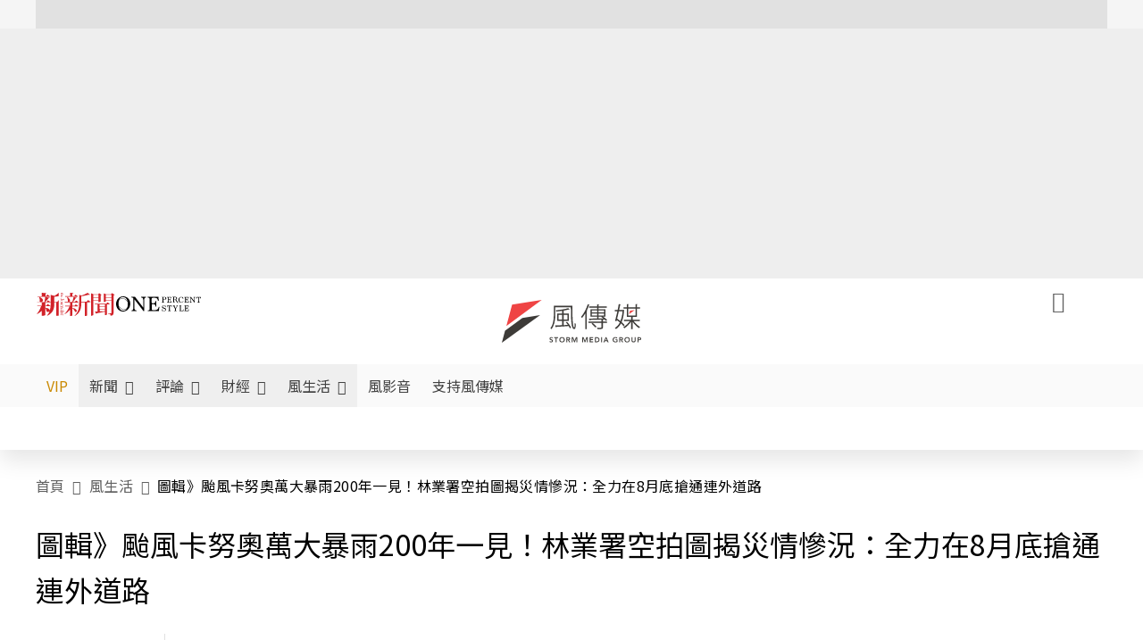

--- FILE ---
content_type: text/html;charset=utf-8
request_url: https://www.storm.mg/article/4850417
body_size: 1015500
content:
<!DOCTYPE html><html  lang="zh-Hant-TW" data-capo=""><head><meta charset="utf-8">
<meta content="width=device-width, initial-scale=1" name="viewport">
<title>圖輯》颱風卡努奧萬大暴雨200年一見！林業署空拍圖揭災情慘況：全力在8月底搶通連外道路 | 中央社 | 風生活 - 風傳媒</title>
<link crossorigin="anonymous" href="https://fonts.gstatic.com" rel="preconnect">
<link href="https://fonts.googleapis.com" rel="preconnect">
<link as="image" href="https://images.storm.mg/cloud/76da36e79836fdd6eb27565c158853b84c58eb67.webp?url=s3%3A%2F%2Fnew-storm-public-resource%2Fgallery%2F636746%2F20230811-100108_U16224_M879105_4f63.jpg&g=sm&h=675&resize=fill&w=1200" rel="preload">
<link fetchpriority="high" href="https://fonts.googleapis.com/css2?family=Noto+Sans+TC:wght@300;400;500&display=swap" rel="stylesheet">
<style>#editor,.sun-editor .se-wrapper{font-size:1.125rem;font-weight:400;line-height:1.8rem;--tw-text-opacity:1;color:rgb(0 0 0/var(--tw-text-opacity))}#editor ol,.sun-editor .se-wrapper ol{font-weight:300;list-style-position:inside;list-style-type:decimal!important}#editor ul,.sun-editor .se-wrapper ul{font-weight:300;list-style-position:inside;list-style-type:disc!important}#editor ol>li,#editor ul>li,.sun-editor .se-wrapper ol>li,.sun-editor .se-wrapper ul>li{font-size:1.125rem}#editor p,.sun-editor .se-wrapper p{font-size:1.125rem;font-weight:400;line-height:1.8rem;margin-bottom:1.5rem;margin-top:1.5rem;--tw-text-opacity:1;color:rgb(0 0 0/var(--tw-text-opacity))}#editor blockquote,.sun-editor .se-wrapper blockquote{border-radius:.5rem;--tw-bg-opacity:1;background-color:rgb(250 250 250/var(--tw-bg-opacity));font-size:1.125rem;font-weight:500;line-height:1.8rem;--tw-text-opacity:1;color:rgb(66 66 66/var(--tw-text-opacity));padding:1rem 1.5rem}#editor blockquote:before,.sun-editor .se-wrapper blockquote:before{content:url(/icon/storm-logo-part.svg);display:block;--tw-text-opacity:1;color:rgb(224 224 224/var(--tw-text-opacity))}#editor blockquote:after,.sun-editor .se-wrapper blockquote:after{content:url(/icon/storm-logo-part.svg);display:block;--tw-rotate:180deg;transform:translate(var(--tw-translate-x),var(--tw-translate-y)) rotate(var(--tw-rotate)) skewX(var(--tw-skew-x)) skewY(var(--tw-skew-y)) scaleX(var(--tw-scale-x)) scaleY(var(--tw-scale-y));--tw-text-opacity:1;color:rgb(224 224 224/var(--tw-text-opacity))}#editor table,.sun-editor .se-wrapper table{border-collapse:collapse;width:100%;word-break:break-all}#editor table td,#editor table th,.sun-editor .se-wrapper table td,.sun-editor .se-wrapper table th{border-width:1px;overflow-wrap:break-word;--tw-border-opacity:1;border-color:rgb(224 224 224/var(--tw-border-opacity));padding:1rem 1.5rem}#editor table.se-table-layout-fixed,.sun-editor .se-wrapper table.se-table-layout-fixed{table-layout:fixed}#editor h2,#editor h2 *,.sun-editor .se-wrapper h2,.sun-editor .se-wrapper h2 *{font-size:1.5rem!important;font-weight:500!important;line-height:2.4rem!important;margin-bottom:1.5rem!important;margin-top:1.5rem!important;scroll-margin-top:4rem!important;--tw-text-opacity:1!important;color:rgb(185 28 28/var(--tw-text-opacity))!important}#editor h3,#editor h3 *,.sun-editor .se-wrapper h3,.sun-editor .se-wrapper h3 *{font-size:1.375rem!important;font-weight:500!important;line-height:2.125rem!important;margin-bottom:1.5rem!important;margin-top:1.5rem!important;scroll-margin-top:4rem!important;--tw-text-opacity:1!important;color:rgb(33 33 33/var(--tw-text-opacity))!important}#editor sub,.sun-editor .se-wrapper sub{font-size:11px;vertical-align:sub}#editor sup,.sun-editor .se-wrapper sup{font-size:11px;vertical-align:super}#editor a,.sun-editor .se-wrapper a{cursor:pointer;font-size:1.125rem;font-weight:400;line-height:1.8rem;--tw-text-opacity:1;color:rgb(185 28 28/var(--tw-text-opacity));text-decoration-line:underline}#editor a:hover,.sun-editor .se-wrapper a:hover{--tw-text-opacity:1;color:rgb(248 113 113/var(--tw-text-opacity))}#editor a *,.sun-editor .se-wrapper a *{cursor:pointer;text-decoration-line:underline}#editor a :hover,.sun-editor .se-wrapper a :hover{--tw-text-opacity:1;color:rgb(248 113 113/var(--tw-text-opacity))}#editor strong,.sun-editor .se-wrapper strong{font-weight:700}#editor i,.sun-editor .se-wrapper i{font-style:italic}#editor .se-video-container figure,.sun-editor .se-wrapper .se-video-container figure{overflow:hidden}#editor .se-video-container figure iframe,.sun-editor .se-wrapper .se-video-container figure iframe{margin:0 auto;max-width:100%!important}#editor .dnd-drop-wrapper>.image,#editor figure,.sun-editor .se-wrapper .dnd-drop-wrapper>.image,.sun-editor .se-wrapper figure{border-radius:.5rem;height:auto!important;margin-top:2.5rem;padding-bottom:unset!important;text-align:center;width:auto!important}#editor .dnd-drop-wrapper>.image figcaption,#editor figure figcaption,.sun-editor .se-wrapper .dnd-drop-wrapper>.image figcaption,.sun-editor .se-wrapper figure figcaption{padding:1em .5em}#editor .dnd-legend-wrapper,#editor figcaption,#editor figcaption p,.sun-editor .se-wrapper .dnd-legend-wrapper,.sun-editor .se-wrapper figcaption,.sun-editor .se-wrapper figcaption p{font-size:.875rem;font-weight:400;line-height:1.5rem;margin-bottom:.5rem;margin-top:.5rem;--tw-text-opacity:1;color:rgb(97 97 97/var(--tw-text-opacity))}#editor img,.sun-editor .se-wrapper img{height:auto!important;margin:0 auto;width:auto!important}#editor .img,.sun-editor .se-wrapper .img{font-size:.875rem;font-weight:400;line-height:1.5rem;--tw-text-opacity:1;color:rgb(97 97 97/var(--tw-text-opacity))}#editor iframe,.sun-editor .se-wrapper iframe{margin:0 auto!important;width:100%}#editor .adGeneral iframe,.sun-editor .se-wrapper .adGeneral iframe{height:280px;width:revert-layer}#editor .lineCommunity,.sun-editor .se-wrapper .lineCommunity{align-items:center;display:flex;margin:0;--tw-text-opacity:1;color:rgb(0 0 0/var(--tw-text-opacity));text-decoration-line:none}#editor .lineCommunity:hover,.sun-editor .se-wrapper .lineCommunity:hover{color:#f87171!important}#editor .lineCommunity i,.sun-editor .se-wrapper .lineCommunity i{margin:0}#editor .lineCommunity .lineLogo,.sun-editor .se-wrapper .lineCommunity .lineLogo{font-size:1.5rem;line-height:2rem;--tw-text-opacity:1;color:rgb(0 185 0/var(--tw-text-opacity))}#editor .googleNotify,.sun-editor .se-wrapper .googleNotify{align-items:center;display:flex;margin:0;--tw-text-opacity:1;color:rgb(0 0 0/var(--tw-text-opacity));text-decoration-line:none}#editor .googleNotify:hover,.sun-editor .se-wrapper .googleNotify:hover{color:#f87171!important}#editor .googleNotify i,.sun-editor .se-wrapper .googleNotify i{margin:0}#editor .googleNotify .googleLogo,.sun-editor .se-wrapper .googleNotify .googleLogo{font-size:1.5rem;line-height:2rem;--tw-text-opacity:1;color:rgb(229 57 53/var(--tw-text-opacity))}#editor .vipSubMsg,.sun-editor .se-wrapper .vipSubMsg{font-size:.75rem;font-weight:500;letter-spacing:.025rem;line-height:1.2rem;--tw-text-opacity:1;color:rgb(0 0 0/var(--tw-text-opacity));text-decoration-line:none}#editor .vipSubMsg:hover,.sun-editor .se-wrapper .vipSubMsg:hover{color:#f87171!important}.generalLink:hover{--tw-text-opacity:1;color:rgb(248 113 113/var(--tw-text-opacity))}.v-popper__arrow-container{display:none}.swiper-pagination-bullet{background-color:#e0e0e0!important;border-radius:9999px;height:12px!important;opacity:1!important;width:12px!important}.swiper-pagination-bullet-active{background-color:#ef4444!important}.smgScrollbar::-webkit-scrollbar{height:6px;width:6px}.smgScrollbar::-webkit-scrollbar-track{background:transparent;border-radius:9999px}.smgScrollbar::-webkit-scrollbar-thumb{background:#dbdbdb;border-radius:9999px}.noScrollbar::-webkit-scrollbar{height:0}.vfm{height:100%}@media (max-width:600px){#editor h2,.sun-editor .se-wrapper h2{font-size:1.375rem;font-weight:500;line-height:2.125rem;margin-bottom:1.5rem;margin-top:1.5rem;scroll-margin-top:4rem;--tw-text-opacity:1;color:rgb(185 28 28/var(--tw-text-opacity))}#editor h3,.sun-editor .se-wrapper h3{font-size:1.125rem;font-weight:500;line-height:2rem;margin-bottom:1.5rem;margin-top:1.5rem;scroll-margin-top:4rem;--tw-text-opacity:1;color:rgb(33 33 33/var(--tw-text-opacity))}}@media print{#articleRelatedEl,#editorWrapper~*,.AdDable,.ArticleMore,.adGeneral,.articleSide,.breadcrumbElement,.footer{display:none}}</style>
<style>@font-face{font-family:icons;src:url(/_nuxt/icons.BJllVyZA.ttf?6592ff591b0593fa1a9d78eace1a4d52) format("truetype"),url(/_nuxt/icons.p5eVU8bt.woff?6592ff591b0593fa1a9d78eace1a4d52) format("woff"),url(/_nuxt/icons.D4YaHgZd.woff2?6592ff591b0593fa1a9d78eace1a4d52) format("woff2")}i[class*=" icon-"]:before,i[class^=icon-]:before{font-family:icons!important;font-style:normal;font-variant:normal;font-weight:400!important;line-height:1;text-transform:none;-webkit-font-smoothing:antialiased;-moz-osx-font-smoothing:grayscale}.icon-youtube:before{content:"\f101"}.icon-x-lg:before{content:"\f102"}.icon-weibo:before{content:"\f103"}.icon-volume-up-fill:before{content:"\f104"}.icon-volume-mute-fill:before{content:"\f105"}.icon-volume-down-fill:before{content:"\f106"}.icon-twitter:before{content:"\f107"}.icon-triangle-fill:before{content:"\f108"}.icon-ticket:before{content:"\f109"}.icon-telegram:before{content:"\f10a"}.icon-storm-logo-part:before{content:"\f10b"}.icon-stop-fill:before{content:"\f10c"}.icon-starbucks-coffee:before{content:"\f10d"}.icon-skip-start-fill:before{content:"\f10e"}.icon-skip-end-fill:before{content:"\f10f"}.icon-share:before{content:"\f110"}.icon-share-fill:before{content:"\f111"}.icon-send:before{content:"\f112"}.icon-search:before{content:"\f113"}.icon-rss:before{content:"\f114"}.icon-rewind-fill:before{content:"\f115"}.icon-quote:before{content:"\f116"}.icon-quote-square:before{content:"\f117"}.icon-question-circle:before{content:"\f118"}.icon-printer-fill:before{content:"\f119"}.icon-pour-over-coffee:before{content:"\f11a"}.icon-plus-square:before{content:"\f11b"}.icon-play-fill:before{content:"\f11c"}.icon-play-circle:before{content:"\f11d"}.icon-play-circle-fill:before{content:"\f11e"}.icon-phone:before{content:"\f11f"}.icon-person:before{content:"\f120"}.icon-person-o:before{content:"\f121"}.icon-person-circle:before{content:"\f122"}.icon-pen:before{content:"\f123"}.icon-pause-fill:before{content:"\f124"}.icon-pause-circle:before{content:"\f125"}.icon-newspaper:before{content:"\f126"}.icon-more:before{content:"\f127"}.icon-lock-outline:before{content:"\f128"}.icon-lock-open:before{content:"\f129"}.icon-list:before{content:"\f12a"}.icon-link-45deg:before{content:"\f12b"}.icon-line:before{content:"\f12c"}.icon-journal-text:before{content:"\f12d"}.icon-instagram:before{content:"\f12e"}.icon-ice-drip-coffee:before{content:"\f12f"}.icon-hand-thumbs-up:before{content:"\f130"}.icon-hand-thumbs-up-fill:before{content:"\f131"}.icon-google:before{content:"\f132"}.icon-google-news-white:before{content:"\f133"}.icon-gift-fill:before{content:"\f134"}.icon-gear-fill:before{content:"\f135"}.icon-fast-forward-fill:before{content:"\f136"}.icon-facebook:before{content:"\f137"}.icon-eye:before{content:"\f138"}.icon-eye-slash:before{content:"\f139"}.icon-eye-fill:before{content:"\f13a"}.icon-exclamation-triangle:before{content:"\f13b"}.icon-exclamation-circle:before{content:"\f13c"}.icon-envelope:before{content:"\f13d"}.icon-envelope-fill:before{content:"\f13e"}.icon-cup-novel:before{content:"\f13f"}.icon-cup-month:before{content:"\f140"}.icon-crown:before{content:"\f141"}.icon-cross:before{content:"\f142"}.icon-credit-card:before{content:"\f143"}.icon-content-copy:before{content:"\f144"}.icon-coin:before{content:"\f145"}.icon-coffee:before{content:"\f146"}.icon-clock:before{content:"\f147"}.icon-chevron-up:before{content:"\f148"}.icon-chevron-right:before{content:"\f149"}.icon-chevron-left:before{content:"\f14a"}.icon-chevron-left-bold:before{content:"\f14b"}.icon-chevron-down:before{content:"\f14c"}.icon-check-lg:before{content:"\f14d"}.icon-check-circle:before{content:"\f14e"}.icon-chat-text:before{content:"\f14f"}.icon-chat-left:before{content:"\f150"}.icon-chat-left-dots-fill:before{content:"\f151"}.icon-caret-up-fill:before{content:"\f152"}.icon-caret-down-fill:before{content:"\f153"}.icon-calendar-frame:before{content:"\f154"}.icon-box-arrow-out-right:before{content:"\f155"}.icon-box-arrow-in-right:before{content:"\f156"}.icon-bookmark:before{content:"\f157"}.icon-bookmark-fill:before{content:"\f158"}.icon-aspect-ratio:before{content:"\f159"}.icon-arrow-sm:before{content:"\f15a"}.icon-arrow-left-right:before{content:"\f15b"}</style>
<style>@font-face{font-family:swiper-icons;font-style:normal;font-weight:400;src:url("data:application/font-woff;charset=utf-8;base64, [base64]//wADZ2x5ZgAAAywAAADMAAAD2MHtryVoZWFkAAABbAAAADAAAAA2E2+eoWhoZWEAAAGcAAAAHwAAACQC9gDzaG10eAAAAigAAAAZAAAArgJkABFsb2NhAAAC0AAAAFoAAABaFQAUGG1heHAAAAG8AAAAHwAAACAAcABAbmFtZQAAA/gAAAE5AAACXvFdBwlwb3N0AAAFNAAAAGIAAACE5s74hXjaY2BkYGAAYpf5Hu/j+W2+MnAzMYDAzaX6QjD6/4//Bxj5GA8AuRwMYGkAPywL13jaY2BkYGA88P8Agx4j+/8fQDYfA1AEBWgDAIB2BOoAeNpjYGRgYNBh4GdgYgABEMnIABJzYNADCQAACWgAsQB42mNgYfzCOIGBlYGB0YcxjYGBwR1Kf2WQZGhhYGBiYGVmgAFGBiQQkOaawtDAoMBQxXjg/wEGPcYDDA4wNUA2CCgwsAAAO4EL6gAAeNpj2M0gyAACqxgGNWBkZ2D4/wMA+xkDdgAAAHjaY2BgYGaAYBkGRgYQiAHyGMF8FgYHIM3DwMHABGQrMOgyWDLEM1T9/w8UBfEMgLzE////P/5//f/V/xv+r4eaAAeMbAxwIUYmIMHEgKYAYjUcsDAwsLKxc3BycfPw8jEQA/[base64]/uznmfPFBNODM2K7MTQ45YEAZqGP81AmGGcF3iPqOop0r1SPTaTbVkfUe4HXj97wYE+yNwWYxwWu4v1ugWHgo3S1XdZEVqWM7ET0cfnLGxWfkgR42o2PvWrDMBSFj/IHLaF0zKjRgdiVMwScNRAoWUoH78Y2icB/yIY09An6AH2Bdu/UB+yxopYshQiEvnvu0dURgDt8QeC8PDw7Fpji3fEA4z/PEJ6YOB5hKh4dj3EvXhxPqH/SKUY3rJ7srZ4FZnh1PMAtPhwP6fl2PMJMPDgeQ4rY8YT6Gzao0eAEA409DuggmTnFnOcSCiEiLMgxCiTI6Cq5DZUd3Qmp10vO0LaLTd2cjN4fOumlc7lUYbSQcZFkutRG7g6JKZKy0RmdLY680CDnEJ+UMkpFFe1RN7nxdVpXrC4aTtnaurOnYercZg2YVmLN/d/gczfEimrE/fs/bOuq29Zmn8tloORaXgZgGa78yO9/cnXm2BpaGvq25Dv9S4E9+5SIc9PqupJKhYFSSl47+Qcr1mYNAAAAeNptw0cKwkAAAMDZJA8Q7OUJvkLsPfZ6zFVERPy8qHh2YER+3i/BP83vIBLLySsoKimrqKqpa2hp6+jq6RsYGhmbmJqZSy0sraxtbO3sHRydnEMU4uR6yx7JJXveP7WrDycAAAAAAAH//wACeNpjYGRgYOABYhkgZgJCZgZNBkYGLQZtIJsFLMYAAAw3ALgAeNolizEKgDAQBCchRbC2sFER0YD6qVQiBCv/H9ezGI6Z5XBAw8CBK/m5iQQVauVbXLnOrMZv2oLdKFa8Pjuru2hJzGabmOSLzNMzvutpB3N42mNgZGBg4GKQYzBhYMxJLMlj4GBgAYow/P/PAJJhLM6sSoWKfWCAAwDAjgbRAAB42mNgYGBkAIIbCZo5IPrmUn0hGA0AO8EFTQAA")}:root{--swiper-theme-color:#007aff}.swiper{list-style:none;margin-left:auto;margin-right:auto;overflow:hidden;padding:0;position:relative;z-index:1}.swiper-vertical>.swiper-wrapper{flex-direction:column}.swiper-wrapper{box-sizing:content-box;display:flex;height:100%;position:relative;transition-property:transform;width:100%;z-index:1}.swiper-android .swiper-slide,.swiper-wrapper{transform:translateZ(0)}.swiper-pointer-events{touch-action:pan-y}.swiper-pointer-events.swiper-vertical{touch-action:pan-x}.swiper-slide{flex-shrink:0;height:100%;position:relative;transition-property:transform;width:100%}.swiper-slide-invisible-blank{visibility:hidden}.swiper-autoheight,.swiper-autoheight .swiper-slide{height:auto}.swiper-autoheight .swiper-wrapper{align-items:flex-start;transition-property:transform,height}.swiper-backface-hidden .swiper-slide{backface-visibility:hidden;transform:translateZ(0)}.swiper-3d,.swiper-3d.swiper-css-mode .swiper-wrapper{perspective:1200px}.swiper-3d .swiper-cube-shadow,.swiper-3d .swiper-slide,.swiper-3d .swiper-slide-shadow,.swiper-3d .swiper-slide-shadow-bottom,.swiper-3d .swiper-slide-shadow-left,.swiper-3d .swiper-slide-shadow-right,.swiper-3d .swiper-slide-shadow-top,.swiper-3d .swiper-wrapper{transform-style:preserve-3d}.swiper-3d .swiper-slide-shadow,.swiper-3d .swiper-slide-shadow-bottom,.swiper-3d .swiper-slide-shadow-left,.swiper-3d .swiper-slide-shadow-right,.swiper-3d .swiper-slide-shadow-top{height:100%;left:0;pointer-events:none;position:absolute;top:0;width:100%;z-index:10}.swiper-3d .swiper-slide-shadow{background:rgba(0,0,0,.15)}.swiper-3d .swiper-slide-shadow-left{background-image:linear-gradient(270deg,rgba(0,0,0,.5),transparent)}.swiper-3d .swiper-slide-shadow-right{background-image:linear-gradient(90deg,rgba(0,0,0,.5),transparent)}.swiper-3d .swiper-slide-shadow-top{background-image:linear-gradient(0deg,rgba(0,0,0,.5),transparent)}.swiper-3d .swiper-slide-shadow-bottom{background-image:linear-gradient(180deg,rgba(0,0,0,.5),transparent)}.swiper-css-mode>.swiper-wrapper{overflow:auto;scrollbar-width:none;-ms-overflow-style:none}.swiper-css-mode>.swiper-wrapper::-webkit-scrollbar{display:none}.swiper-css-mode>.swiper-wrapper>.swiper-slide{scroll-snap-align:start start}.swiper-horizontal.swiper-css-mode>.swiper-wrapper{scroll-snap-type:x mandatory}.swiper-vertical.swiper-css-mode>.swiper-wrapper{scroll-snap-type:y mandatory}.swiper-centered>.swiper-wrapper:before{content:"";flex-shrink:0;order:9999}.swiper-centered.swiper-horizontal>.swiper-wrapper>.swiper-slide:first-child{margin-inline-start:var(--swiper-centered-offset-before)}.swiper-centered.swiper-horizontal>.swiper-wrapper:before{height:100%;min-height:1px;width:var(--swiper-centered-offset-after)}.swiper-centered.swiper-vertical>.swiper-wrapper>.swiper-slide:first-child{margin-block-start:var(--swiper-centered-offset-before)}.swiper-centered.swiper-vertical>.swiper-wrapper:before{height:var(--swiper-centered-offset-after);min-width:1px;width:100%}.swiper-centered>.swiper-wrapper>.swiper-slide{scroll-snap-align:center center;scroll-snap-stop:always}</style>
<style>@font-face{font-family:swiper-icons;font-style:normal;font-weight:400;src:url("data:application/font-woff;charset=utf-8;base64, [base64]//wADZ2x5ZgAAAywAAADMAAAD2MHtryVoZWFkAAABbAAAADAAAAA2E2+eoWhoZWEAAAGcAAAAHwAAACQC9gDzaG10eAAAAigAAAAZAAAArgJkABFsb2NhAAAC0AAAAFoAAABaFQAUGG1heHAAAAG8AAAAHwAAACAAcABAbmFtZQAAA/gAAAE5AAACXvFdBwlwb3N0AAAFNAAAAGIAAACE5s74hXjaY2BkYGAAYpf5Hu/j+W2+MnAzMYDAzaX6QjD6/4//Bxj5GA8AuRwMYGkAPywL13jaY2BkYGA88P8Agx4j+/8fQDYfA1AEBWgDAIB2BOoAeNpjYGRgYNBh4GdgYgABEMnIABJzYNADCQAACWgAsQB42mNgYfzCOIGBlYGB0YcxjYGBwR1Kf2WQZGhhYGBiYGVmgAFGBiQQkOaawtDAoMBQxXjg/wEGPcYDDA4wNUA2CCgwsAAAO4EL6gAAeNpj2M0gyAACqxgGNWBkZ2D4/wMA+xkDdgAAAHjaY2BgYGaAYBkGRgYQiAHyGMF8FgYHIM3DwMHABGQrMOgyWDLEM1T9/w8UBfEMgLzE////P/5//f/V/xv+r4eaAAeMbAxwIUYmIMHEgKYAYjUcsDAwsLKxc3BycfPw8jEQA/[base64]/uznmfPFBNODM2K7MTQ45YEAZqGP81AmGGcF3iPqOop0r1SPTaTbVkfUe4HXj97wYE+yNwWYxwWu4v1ugWHgo3S1XdZEVqWM7ET0cfnLGxWfkgR42o2PvWrDMBSFj/IHLaF0zKjRgdiVMwScNRAoWUoH78Y2icB/yIY09An6AH2Bdu/UB+yxopYshQiEvnvu0dURgDt8QeC8PDw7Fpji3fEA4z/PEJ6YOB5hKh4dj3EvXhxPqH/SKUY3rJ7srZ4FZnh1PMAtPhwP6fl2PMJMPDgeQ4rY8YT6Gzao0eAEA409DuggmTnFnOcSCiEiLMgxCiTI6Cq5DZUd3Qmp10vO0LaLTd2cjN4fOumlc7lUYbSQcZFkutRG7g6JKZKy0RmdLY680CDnEJ+UMkpFFe1RN7nxdVpXrC4aTtnaurOnYercZg2YVmLN/d/gczfEimrE/fs/bOuq29Zmn8tloORaXgZgGa78yO9/cnXm2BpaGvq25Dv9S4E9+5SIc9PqupJKhYFSSl47+Qcr1mYNAAAAeNptw0cKwkAAAMDZJA8Q7OUJvkLsPfZ6zFVERPy8qHh2YER+3i/BP83vIBLLySsoKimrqKqpa2hp6+jq6RsYGhmbmJqZSy0sraxtbO3sHRydnEMU4uR6yx7JJXveP7WrDycAAAAAAAH//wACeNpjYGRgYOABYhkgZgJCZgZNBkYGLQZtIJsFLMYAAAw3ALgAeNolizEKgDAQBCchRbC2sFER0YD6qVQiBCv/H9ezGI6Z5XBAw8CBK/m5iQQVauVbXLnOrMZv2oLdKFa8Pjuru2hJzGabmOSLzNMzvutpB3N42mNgZGBg4GKQYzBhYMxJLMlj4GBgAYow/P/PAJJhLM6sSoWKfWCAAwDAjgbRAAB42mNgYGBkAIIbCZo5IPrmUn0hGA0AO8EFTQAA")}:root{--swiper-theme-color:#007aff}.swiper{list-style:none;margin-left:auto;margin-right:auto;overflow:hidden;padding:0;position:relative;z-index:1}.swiper-vertical>.swiper-wrapper{flex-direction:column}.swiper-wrapper{box-sizing:content-box;display:flex;height:100%;position:relative;transition-property:transform;width:100%;z-index:1}.swiper-android .swiper-slide,.swiper-wrapper{transform:translateZ(0)}.swiper-pointer-events{touch-action:pan-y}.swiper-pointer-events.swiper-vertical{touch-action:pan-x}.swiper-slide{flex-shrink:0;height:100%;position:relative;transition-property:transform;width:100%}.swiper-slide-invisible-blank{visibility:hidden}.swiper-autoheight,.swiper-autoheight .swiper-slide{height:auto}.swiper-autoheight .swiper-wrapper{align-items:flex-start;transition-property:transform,height}.swiper-backface-hidden .swiper-slide{backface-visibility:hidden;transform:translateZ(0)}.swiper-3d,.swiper-3d.swiper-css-mode .swiper-wrapper{perspective:1200px}.swiper-3d .swiper-cube-shadow,.swiper-3d .swiper-slide,.swiper-3d .swiper-slide-shadow,.swiper-3d .swiper-slide-shadow-bottom,.swiper-3d .swiper-slide-shadow-left,.swiper-3d .swiper-slide-shadow-right,.swiper-3d .swiper-slide-shadow-top,.swiper-3d .swiper-wrapper{transform-style:preserve-3d}.swiper-3d .swiper-slide-shadow,.swiper-3d .swiper-slide-shadow-bottom,.swiper-3d .swiper-slide-shadow-left,.swiper-3d .swiper-slide-shadow-right,.swiper-3d .swiper-slide-shadow-top{height:100%;left:0;pointer-events:none;position:absolute;top:0;width:100%;z-index:10}.swiper-3d .swiper-slide-shadow{background:rgba(0,0,0,.15)}.swiper-3d .swiper-slide-shadow-left{background-image:linear-gradient(270deg,rgba(0,0,0,.5),transparent)}.swiper-3d .swiper-slide-shadow-right{background-image:linear-gradient(90deg,rgba(0,0,0,.5),transparent)}.swiper-3d .swiper-slide-shadow-top{background-image:linear-gradient(0deg,rgba(0,0,0,.5),transparent)}.swiper-3d .swiper-slide-shadow-bottom{background-image:linear-gradient(180deg,rgba(0,0,0,.5),transparent)}.swiper-css-mode>.swiper-wrapper{overflow:auto;scrollbar-width:none;-ms-overflow-style:none}.swiper-css-mode>.swiper-wrapper::-webkit-scrollbar{display:none}.swiper-css-mode>.swiper-wrapper>.swiper-slide{scroll-snap-align:start start}.swiper-horizontal.swiper-css-mode>.swiper-wrapper{scroll-snap-type:x mandatory}.swiper-vertical.swiper-css-mode>.swiper-wrapper{scroll-snap-type:y mandatory}.swiper-centered>.swiper-wrapper:before{content:"";flex-shrink:0;order:9999}.swiper-centered.swiper-horizontal>.swiper-wrapper>.swiper-slide:first-child{margin-inline-start:var(--swiper-centered-offset-before)}.swiper-centered.swiper-horizontal>.swiper-wrapper:before{height:100%;min-height:1px;width:var(--swiper-centered-offset-after)}.swiper-centered.swiper-vertical>.swiper-wrapper>.swiper-slide:first-child{margin-block-start:var(--swiper-centered-offset-before)}.swiper-centered.swiper-vertical>.swiper-wrapper:before{height:var(--swiper-centered-offset-after);min-width:1px;width:100%}.swiper-centered>.swiper-wrapper>.swiper-slide{scroll-snap-align:center center;scroll-snap-stop:always}.swiper-virtual .swiper-slide{-webkit-backface-visibility:hidden;transform:translateZ(0)}.swiper-virtual.swiper-css-mode .swiper-wrapper:after{content:"";left:0;pointer-events:none;position:absolute;top:0}.swiper-virtual.swiper-css-mode.swiper-horizontal .swiper-wrapper:after{height:1px;width:var(--swiper-virtual-size)}.swiper-virtual.swiper-css-mode.swiper-vertical .swiper-wrapper:after{height:var(--swiper-virtual-size);width:1px}:root{--swiper-navigation-size:44px}.swiper-button-next,.swiper-button-prev{align-items:center;color:var(--swiper-navigation-color,var(--swiper-theme-color));cursor:pointer;display:flex;height:var(--swiper-navigation-size);justify-content:center;margin-top:calc(0px - var(--swiper-navigation-size)/2);position:absolute;top:50%;width:calc(var(--swiper-navigation-size)/44*27);z-index:10}.swiper-button-next.swiper-button-disabled,.swiper-button-prev.swiper-button-disabled{cursor:auto;opacity:.35;pointer-events:none}.swiper-button-next.swiper-button-hidden,.swiper-button-prev.swiper-button-hidden{cursor:auto;opacity:0;pointer-events:none}.swiper-navigation-disabled .swiper-button-next,.swiper-navigation-disabled .swiper-button-prev{display:none!important}.swiper-button-next:after,.swiper-button-prev:after{font-family:swiper-icons;font-size:var(--swiper-navigation-size);font-variant:normal;letter-spacing:0;line-height:1;text-transform:none!important}.swiper-button-prev,.swiper-rtl .swiper-button-next{left:10px;right:auto}.swiper-button-prev:after,.swiper-rtl .swiper-button-next:after{content:"prev"}.swiper-button-next,.swiper-rtl .swiper-button-prev{left:auto;right:10px}.swiper-button-next:after,.swiper-rtl .swiper-button-prev:after{content:"next"}.swiper-button-lock{display:none}.swiper-pagination{position:absolute;text-align:center;transform:translateZ(0);transition:opacity .3s;z-index:10}.swiper-pagination.swiper-pagination-hidden{opacity:0}.swiper-pagination-disabled>.swiper-pagination,.swiper-pagination.swiper-pagination-disabled{display:none!important}.swiper-horizontal>.swiper-pagination-bullets,.swiper-pagination-bullets.swiper-pagination-horizontal,.swiper-pagination-custom,.swiper-pagination-fraction{bottom:10px;left:0;width:100%}.swiper-pagination-bullets-dynamic{font-size:0;overflow:hidden}.swiper-pagination-bullets-dynamic .swiper-pagination-bullet{position:relative;transform:scale(.33)}.swiper-pagination-bullets-dynamic .swiper-pagination-bullet-active,.swiper-pagination-bullets-dynamic .swiper-pagination-bullet-active-main{transform:scale(1)}.swiper-pagination-bullets-dynamic .swiper-pagination-bullet-active-prev{transform:scale(.66)}.swiper-pagination-bullets-dynamic .swiper-pagination-bullet-active-prev-prev{transform:scale(.33)}.swiper-pagination-bullets-dynamic .swiper-pagination-bullet-active-next{transform:scale(.66)}.swiper-pagination-bullets-dynamic .swiper-pagination-bullet-active-next-next{transform:scale(.33)}.swiper-pagination-bullet{background:var(--swiper-pagination-bullet-inactive-color,#000);border-radius:50%;display:inline-block;height:var(--swiper-pagination-bullet-height,var(--swiper-pagination-bullet-size,8px));opacity:var(--swiper-pagination-bullet-inactive-opacity,.2);width:var(--swiper-pagination-bullet-width,var(--swiper-pagination-bullet-size,8px))}button.swiper-pagination-bullet{-webkit-appearance:none;-moz-appearance:none;appearance:none;border:none;box-shadow:none;margin:0;padding:0}.swiper-pagination-clickable .swiper-pagination-bullet{cursor:pointer}.swiper-pagination-bullet:only-child{display:none!important}.swiper-pagination-bullet-active{background:var(--swiper-pagination-color,var(--swiper-theme-color));opacity:var(--swiper-pagination-bullet-opacity,1)}.swiper-pagination-vertical.swiper-pagination-bullets,.swiper-vertical>.swiper-pagination-bullets{right:10px;top:50%;transform:translate3d(0,-50%,0)}.swiper-pagination-vertical.swiper-pagination-bullets .swiper-pagination-bullet,.swiper-vertical>.swiper-pagination-bullets .swiper-pagination-bullet{display:block;margin:var(--swiper-pagination-bullet-vertical-gap,6px) 0}.swiper-pagination-vertical.swiper-pagination-bullets.swiper-pagination-bullets-dynamic,.swiper-vertical>.swiper-pagination-bullets.swiper-pagination-bullets-dynamic{top:50%;transform:translateY(-50%);width:8px}.swiper-pagination-vertical.swiper-pagination-bullets.swiper-pagination-bullets-dynamic .swiper-pagination-bullet,.swiper-vertical>.swiper-pagination-bullets.swiper-pagination-bullets-dynamic .swiper-pagination-bullet{display:inline-block;transition:transform .2s,top .2s}.swiper-horizontal>.swiper-pagination-bullets .swiper-pagination-bullet,.swiper-pagination-horizontal.swiper-pagination-bullets .swiper-pagination-bullet{margin:0 var(--swiper-pagination-bullet-horizontal-gap,4px)}.swiper-horizontal>.swiper-pagination-bullets.swiper-pagination-bullets-dynamic,.swiper-pagination-horizontal.swiper-pagination-bullets.swiper-pagination-bullets-dynamic{left:50%;transform:translateX(-50%);white-space:nowrap}.swiper-horizontal>.swiper-pagination-bullets.swiper-pagination-bullets-dynamic .swiper-pagination-bullet,.swiper-pagination-horizontal.swiper-pagination-bullets.swiper-pagination-bullets-dynamic .swiper-pagination-bullet{transition:transform .2s,left .2s}.swiper-horizontal.swiper-rtl>.swiper-pagination-bullets-dynamic .swiper-pagination-bullet{transition:transform .2s,right .2s}.swiper-pagination-progressbar{background:rgba(0,0,0,.25);position:absolute}.swiper-pagination-progressbar .swiper-pagination-progressbar-fill{background:var(--swiper-pagination-color,var(--swiper-theme-color));height:100%;left:0;position:absolute;top:0;transform:scale(0);transform-origin:left top;width:100%}.swiper-rtl .swiper-pagination-progressbar .swiper-pagination-progressbar-fill{transform-origin:right top}.swiper-horizontal>.swiper-pagination-progressbar,.swiper-pagination-progressbar.swiper-pagination-horizontal,.swiper-pagination-progressbar.swiper-pagination-vertical.swiper-pagination-progressbar-opposite,.swiper-vertical>.swiper-pagination-progressbar.swiper-pagination-progressbar-opposite{height:4px;left:0;top:0;width:100%}.swiper-horizontal>.swiper-pagination-progressbar.swiper-pagination-progressbar-opposite,.swiper-pagination-progressbar.swiper-pagination-horizontal.swiper-pagination-progressbar-opposite,.swiper-pagination-progressbar.swiper-pagination-vertical,.swiper-vertical>.swiper-pagination-progressbar{height:100%;left:0;top:0;width:4px}.swiper-pagination-lock{display:none}.swiper-scrollbar{background:rgba(0,0,0,.1);border-radius:10px;position:relative;-ms-touch-action:none}.swiper-scrollbar-disabled>.swiper-scrollbar,.swiper-scrollbar.swiper-scrollbar-disabled{display:none!important}.swiper-horizontal>.swiper-scrollbar,.swiper-scrollbar.swiper-scrollbar-horizontal{bottom:3px;height:5px;left:1%;position:absolute;width:98%;z-index:50}.swiper-scrollbar.swiper-scrollbar-vertical,.swiper-vertical>.swiper-scrollbar{height:98%;position:absolute;right:3px;top:1%;width:5px;z-index:50}.swiper-scrollbar-drag{background:rgba(0,0,0,.5);border-radius:10px;height:100%;left:0;position:relative;top:0;width:100%}.swiper-scrollbar-cursor-drag{cursor:move}.swiper-scrollbar-lock{display:none}.swiper-zoom-container{align-items:center;display:flex;height:100%;justify-content:center;text-align:center;width:100%}.swiper-zoom-container>canvas,.swiper-zoom-container>img,.swiper-zoom-container>svg{max-height:100%;max-width:100%;-o-object-fit:contain;object-fit:contain}.swiper-slide-zoomed{cursor:move}.swiper-lazy-preloader{border:4px solid var(--swiper-preloader-color,var(--swiper-theme-color));border-radius:50%;border-top:4px solid transparent;box-sizing:border-box;height:42px;left:50%;margin-left:-21px;margin-top:-21px;position:absolute;top:50%;transform-origin:50%;width:42px;z-index:10}.swiper-watch-progress .swiper-slide-visible .swiper-lazy-preloader,.swiper:not(.swiper-watch-progress) .swiper-lazy-preloader{animation:swiper-preloader-spin 1s linear infinite}.swiper-lazy-preloader-white{--swiper-preloader-color:#fff}.swiper-lazy-preloader-black{--swiper-preloader-color:#000}@keyframes swiper-preloader-spin{0%{transform:rotate(0deg)}to{transform:rotate(1turn)}}.swiper .swiper-notification{left:0;opacity:0;pointer-events:none;position:absolute;top:0;z-index:-1000}.swiper-free-mode>.swiper-wrapper{margin:0 auto;transition-timing-function:ease-out}.swiper-grid>.swiper-wrapper{flex-wrap:wrap}.swiper-grid-column>.swiper-wrapper{flex-direction:column;flex-wrap:wrap}.swiper-fade.swiper-free-mode .swiper-slide{transition-timing-function:ease-out}.swiper-fade .swiper-slide{pointer-events:none;transition-property:opacity}.swiper-fade .swiper-slide .swiper-slide{pointer-events:none}.swiper-fade .swiper-slide-active,.swiper-fade .swiper-slide-active .swiper-slide-active{pointer-events:auto}.swiper-cube{overflow:visible}.swiper-cube .swiper-slide{backface-visibility:hidden;height:100%;pointer-events:none;transform-origin:0 0;visibility:hidden;width:100%;z-index:1}.swiper-cube .swiper-slide .swiper-slide{pointer-events:none}.swiper-cube.swiper-rtl .swiper-slide{transform-origin:100% 0}.swiper-cube .swiper-slide-active,.swiper-cube .swiper-slide-active .swiper-slide-active{pointer-events:auto}.swiper-cube .swiper-slide-active,.swiper-cube .swiper-slide-next,.swiper-cube .swiper-slide-next+.swiper-slide,.swiper-cube .swiper-slide-prev{pointer-events:auto;visibility:visible}.swiper-cube .swiper-slide-shadow-bottom,.swiper-cube .swiper-slide-shadow-left,.swiper-cube .swiper-slide-shadow-right,.swiper-cube .swiper-slide-shadow-top{backface-visibility:hidden;z-index:0}.swiper-cube .swiper-cube-shadow{bottom:0;height:100%;left:0;opacity:.6;position:absolute;width:100%;z-index:0}.swiper-cube .swiper-cube-shadow:before{background:#000;bottom:0;content:"";filter:blur(50px);left:0;position:absolute;right:0;top:0}.swiper-flip{overflow:visible}.swiper-flip .swiper-slide{backface-visibility:hidden;pointer-events:none;z-index:1}.swiper-flip .swiper-slide .swiper-slide{pointer-events:none}.swiper-flip .swiper-slide-active,.swiper-flip .swiper-slide-active .swiper-slide-active{pointer-events:auto}.swiper-flip .swiper-slide-shadow-bottom,.swiper-flip .swiper-slide-shadow-left,.swiper-flip .swiper-slide-shadow-right,.swiper-flip .swiper-slide-shadow-top{backface-visibility:hidden;z-index:0}.swiper-creative .swiper-slide{backface-visibility:hidden;overflow:hidden;transition-property:transform,opacity,height}.swiper-cards{overflow:visible}.swiper-cards .swiper-slide{backface-visibility:hidden;overflow:hidden;transform-origin:center bottom}</style>
<style>.vjs-tree-brackets{cursor:pointer}.vjs-tree-brackets:hover{color:#1890ff}.vjs-check-controller{left:0;position:absolute}.vjs-check-controller.is-checked .vjs-check-controller-inner{background-color:#1890ff;border-color:#0076e4}.vjs-check-controller.is-checked .vjs-check-controller-inner.is-checkbox:after{-webkit-transform:rotate(45deg) scaleY(1);transform:rotate(45deg) scaleY(1)}.vjs-check-controller.is-checked .vjs-check-controller-inner.is-radio:after{-webkit-transform:translate(-50%,-50%) scale(1);transform:translate(-50%,-50%) scale(1)}.vjs-check-controller .vjs-check-controller-inner{background-color:#fff;border:1px solid #bfcbd9;border-radius:2px;-webkit-box-sizing:border-box;box-sizing:border-box;cursor:pointer;display:inline-block;height:16px;position:relative;-webkit-transition:border-color .25s cubic-bezier(.71,-.46,.29,1.46),background-color .25s cubic-bezier(.71,-.46,.29,1.46);transition:border-color .25s cubic-bezier(.71,-.46,.29,1.46),background-color .25s cubic-bezier(.71,-.46,.29,1.46);vertical-align:middle;width:16px;z-index:1}.vjs-check-controller .vjs-check-controller-inner:after{border:2px solid #fff;border-left:0;border-top:0;-webkit-box-sizing:content-box;box-sizing:content-box;content:"";height:8px;left:4px;position:absolute;top:1px;-webkit-transform:rotate(45deg) scaleY(0);transform:rotate(45deg) scaleY(0);-webkit-transform-origin:center;transform-origin:center;-webkit-transition:-webkit-transform .15s cubic-bezier(.71,-.46,.88,.6) .05s;transition:-webkit-transform .15s cubic-bezier(.71,-.46,.88,.6) .05s;transition:transform .15s cubic-bezier(.71,-.46,.88,.6) .05s;transition:transform .15s cubic-bezier(.71,-.46,.88,.6) .05s,-webkit-transform .15s cubic-bezier(.71,-.46,.88,.6) .05s;width:4px}.vjs-check-controller .vjs-check-controller-inner.is-radio{border-radius:100%}.vjs-check-controller .vjs-check-controller-inner.is-radio:after{background-color:#fff;border-radius:100%;height:4px;left:50%;top:50%}.vjs-check-controller .vjs-check-controller-original{bottom:0;left:0;margin:0;opacity:0;outline:none;position:absolute;right:0;top:0;z-index:-1}.vjs-carets{cursor:pointer;position:absolute;right:0}.vjs-carets svg{-webkit-transition:-webkit-transform .3s;transition:-webkit-transform .3s;transition:transform .3s;transition:transform .3s,-webkit-transform .3s}.vjs-carets:hover{color:#1890ff}.vjs-carets-close{-webkit-transform:rotate(-90deg);transform:rotate(-90deg)}.vjs-tree-node{display:-webkit-box;display:-ms-flexbox;display:flex;line-height:20px;position:relative}.vjs-tree-node.has-carets{padding-left:15px}.vjs-tree-node.has-carets.has-selector,.vjs-tree-node.has-selector{padding-left:30px}.vjs-tree-node.is-highlight,.vjs-tree-node:hover{background-color:#e6f7ff}.vjs-tree-node .vjs-indent{display:-webkit-box;display:-ms-flexbox;display:flex;position:relative}.vjs-tree-node .vjs-indent-unit{width:1em}.vjs-tree-node .vjs-indent-unit.has-line{border-left:1px dashed #bfcbd9}.vjs-tree-node.dark.is-highlight,.vjs-tree-node.dark:hover{background-color:#2e4558}.vjs-node-index{margin-right:4px;position:absolute;right:100%;-webkit-user-select:none;-moz-user-select:none;-ms-user-select:none;user-select:none}.vjs-colon{white-space:pre}.vjs-comment{color:#bfcbd9}.vjs-value{word-break:break-word}.vjs-value-null,.vjs-value-undefined{color:#d55fde}.vjs-value-boolean,.vjs-value-number{color:#1d8ce0}.vjs-value-string{color:#13ce66}.vjs-tree{font-family:Monaco,Menlo,Consolas,Bitstream Vera Sans Mono,monospace;font-size:14px;text-align:left}.vjs-tree.is-virtual{overflow:auto}.vjs-tree.is-virtual .vjs-tree-node{white-space:nowrap}</style>
<style>.vfm--fixed{position:fixed}.vfm--absolute{position:absolute}.vfm--inset{bottom:0;left:0;right:0;top:0}.vfm--overlay{background-color:#00000080;z-index:-1}.vfm--prevent-none{pointer-events:none}.vfm--prevent-auto{pointer-events:auto}.vfm--outline-none:focus{outline:none}@keyframes fade-in{0%{opacity:0}to{opacity:1}}@keyframes fade-out{0%{opacity:1}to{opacity:0}}.vfm-fade-enter-active{animation:fade-in .3s ease}.vfm-fade-leave-active{animation:fade-out .3s ease}.vfm-bounce-back{transition-duration:.3s;transition-property:transform}.vfm-slide-down-enter-active,.vfm-slide-down-leave-active,.vfm-slide-up-enter-active,.vfm-slide-up-leave-active{transition:transform .3s ease}.vfm-slide-down-enter-from,.vfm-slide-down-leave-to{transform:translateY(100vh)!important}.vfm-slide-up-enter-from,.vfm-slide-up-leave-to{transform:translateY(-100vh)!important}.vfm-slide-left-enter-active,.vfm-slide-left-leave-active,.vfm-slide-right-enter-active,.vfm-slide-right-leave-active{transition:transform .3s ease}.vfm-slide-right-enter-from,.vfm-slide-right-leave-to{transform:translate(100vw)!important}.vfm-slide-left-enter-from,.vfm-slide-left-leave-to{transform:translate(-100vw)!important}.vfm-swipe-banner-back,.vfm-swipe-banner-forward{bottom:0;position:fixed;top:0;width:27px;z-index:10}.vfm-swipe-banner-back{left:0}.vfm-swipe-banner-forward{right:0}</style>
<style>*,::backdrop,:after,:before{--tw-border-spacing-x:0;--tw-border-spacing-y:0;--tw-translate-x:0;--tw-translate-y:0;--tw-rotate:0;--tw-skew-x:0;--tw-skew-y:0;--tw-scale-x:1;--tw-scale-y:1;--tw-pan-x: ;--tw-pan-y: ;--tw-pinch-zoom: ;--tw-scroll-snap-strictness:proximity;--tw-gradient-from-position: ;--tw-gradient-via-position: ;--tw-gradient-to-position: ;--tw-ordinal: ;--tw-slashed-zero: ;--tw-numeric-figure: ;--tw-numeric-spacing: ;--tw-numeric-fraction: ;--tw-ring-inset: ;--tw-ring-offset-width:0px;--tw-ring-offset-color:#fff;--tw-ring-color:#3b82f680;--tw-ring-offset-shadow:0 0 #0000;--tw-ring-shadow:0 0 #0000;--tw-shadow:0 0 #0000;--tw-shadow-colored:0 0 #0000;--tw-blur: ;--tw-brightness: ;--tw-contrast: ;--tw-grayscale: ;--tw-hue-rotate: ;--tw-invert: ;--tw-saturate: ;--tw-sepia: ;--tw-drop-shadow: ;--tw-backdrop-blur: ;--tw-backdrop-brightness: ;--tw-backdrop-contrast: ;--tw-backdrop-grayscale: ;--tw-backdrop-hue-rotate: ;--tw-backdrop-invert: ;--tw-backdrop-opacity: ;--tw-backdrop-saturate: ;--tw-backdrop-sepia: ;--tw-contain-size: ;--tw-contain-layout: ;--tw-contain-paint: ;--tw-contain-style: }/*! tailwindcss v3.4.14 | MIT License | https://tailwindcss.com*/*,:after,:before{border:0 solid #e5e7eb;box-sizing:border-box}:after,:before{--tw-content:""}:host,html{line-height:1.5;-webkit-text-size-adjust:100%;font-family:Noto Sans TC,sans-serif,-apple-system,system-ui,BlinkMacSystemFont,Segoe UI,Roboto,Ubuntu,ui-sans-serif,Apple Color Emoji,Segoe UI Emoji,Segoe UI Symbol,Noto Color Emoji;font-feature-settings:normal;font-variation-settings:normal;tab-size:4;-webkit-tap-highlight-color:transparent}body{line-height:inherit;margin:0}hr{border-top-width:1px;color:inherit;height:0}abbr:where([title]){-webkit-text-decoration:underline dotted;text-decoration:underline dotted}h1,h2,h3,h4,h5,h6{font-size:inherit;font-weight:inherit}a{color:inherit;text-decoration:inherit}b,strong{font-weight:bolder}code,kbd,pre,samp{font-family:ui-monospace,SFMono-Regular,Menlo,Monaco,Consolas,Liberation Mono,Courier New,monospace;font-feature-settings:normal;font-size:1em;font-variation-settings:normal}small{font-size:80%}sub,sup{font-size:75%;line-height:0;position:relative;vertical-align:initial}sub{bottom:-.25em}sup{top:-.5em}table{border-collapse:collapse;border-color:inherit;text-indent:0}button,input,optgroup,select,textarea{color:inherit;font-family:inherit;font-feature-settings:inherit;font-size:100%;font-variation-settings:inherit;font-weight:inherit;letter-spacing:inherit;line-height:inherit;margin:0;padding:0}button,select{text-transform:none}button,input:where([type=button]),input:where([type=reset]),input:where([type=submit]){-webkit-appearance:button;background-color:initial;background-image:none}:-moz-focusring{outline:auto}:-moz-ui-invalid{box-shadow:none}progress{vertical-align:initial}::-webkit-inner-spin-button,::-webkit-outer-spin-button{height:auto}[type=search]{-webkit-appearance:textfield;outline-offset:-2px}::-webkit-search-decoration{-webkit-appearance:none}::-webkit-file-upload-button{-webkit-appearance:button;font:inherit}summary{display:list-item}blockquote,dd,dl,figure,h1,h2,h3,h4,h5,h6,hr,p,pre{margin:0}fieldset{margin:0}fieldset,legend{padding:0}menu,ol,ul{list-style:none;margin:0;padding:0}dialog{padding:0}textarea{resize:vertical}input::placeholder,textarea::placeholder{color:#9ca3af;opacity:1}[role=button],button{cursor:pointer}:disabled{cursor:default}audio,canvas,embed,iframe,img,object,svg,video{display:block;vertical-align:middle}img,video{height:auto;max-width:100%}[hidden]:where(:not([hidden=until-found])){display:none}.container{width:100%}@media (min-width:640px){.container{max-width:640px}}@media (min-width:768px){.container{max-width:768px}}@media (min-width:1024px){.container{max-width:1024px}}@media (min-width:1200px){.container{max-width:1200px}}@media (min-width:1280px){.container{max-width:1280px}}@media (min-width:1536px){.container{max-width:1536px}}.pointer-events-none{pointer-events:none}.visible{visibility:visible}.invisible{visibility:hidden}.collapse{visibility:collapse}.static{position:static}.fixed{position:fixed}.absolute{position:absolute}.relative{position:relative}.sticky{position:sticky}.inset-0{inset:0}.inset-y-0{bottom:0;top:0}.-bottom-5{bottom:-1.25rem}.-left-1{left:-.25rem}.-left-2{left:-.5rem}.-right-1{right:-.25rem}.-right-\[80px\]{right:-80px}.-top-10{top:-2.5rem}.-top-2{top:-.5rem}.-top-full{top:-100%}.bottom-0{bottom:0}.bottom-10{bottom:2.5rem}.bottom-14{bottom:3.5rem}.bottom-\[1px\]{bottom:1px}.bottom-\[30px\]{bottom:30px}.bottom-full{bottom:100%}.left-0{left:0}.left-1\/2{left:50%}.left-10{left:2.5rem}.left-2{left:.5rem}.left-20{left:5rem}.left-\[10px\]{left:10px}.left-\[1px\]{left:1px}.left-\[50px\]{left:50px}.left-\[5px\]{left:5px}.left-auto{left:auto}.left-full{left:100%}.right-0{right:0}.right-2{right:.5rem}.right-3{right:.75rem}.right-4{right:1rem}.right-auto{right:auto}.right-full{right:100%}.top-0{top:0}.top-1{top:.25rem}.top-1\/2{top:50%}.top-2{top:.5rem}.top-20{top:5rem}.top-4{top:1rem}.top-8{top:2rem}.top-\[1px\]{top:1px}.top-\[50px\]{top:50px}.top-\[5px\]{top:5px}.top-\[60px\]{top:60px}.top-full{top:100%}.-z-\[1\]{z-index:-1}.z-0{z-index:0}.z-10{z-index:10}.z-20{z-index:20}.z-30{z-index:30}.z-50{z-index:50}.order-1{order:1}.order-2{order:2}.order-last{order:9999}.col-span-1{grid-column:span 1/span 1}.col-span-2{grid-column:span 2/span 2}.col-span-7{grid-column:span 7/span 7}.row-span-2{grid-row:span 2/span 2}.row-span-3{grid-row:span 3/span 3}.m-2{margin:.5rem}.m-auto{margin:auto}.mx-0{margin-left:0;margin-right:0}.mx-1{margin-left:.25rem;margin-right:.25rem}.mx-10{margin-left:2.5rem;margin-right:2.5rem}.mx-2{margin-left:.5rem;margin-right:.5rem}.mx-3{margin-left:.75rem;margin-right:.75rem}.mx-4{margin-left:1rem;margin-right:1rem}.mx-5{margin-left:1.25rem;margin-right:1.25rem}.mx-6{margin-left:1.5rem;margin-right:1.5rem}.mx-\[3\.33px\]{margin-left:3.33px;margin-right:3.33px}.mx-\[8\.5px\]{margin-left:8.5px;margin-right:8.5px}.mx-auto{margin-left:auto;margin-right:auto}.my-0{margin-bottom:0;margin-top:0}.my-1{margin-bottom:.25rem;margin-top:.25rem}.my-10{margin-bottom:2.5rem;margin-top:2.5rem}.my-12{margin-bottom:3rem;margin-top:3rem}.my-2{margin-bottom:.5rem;margin-top:.5rem}.my-2\.5{margin-bottom:.625rem;margin-top:.625rem}.my-20{margin-bottom:5rem;margin-top:5rem}.my-3{margin-bottom:.75rem;margin-top:.75rem}.my-3\.5{margin-bottom:.875rem;margin-top:.875rem}.my-32{margin-bottom:8rem;margin-top:8rem}.my-4{margin-bottom:1rem;margin-top:1rem}.my-5{margin-bottom:1.25rem;margin-top:1.25rem}.my-6{margin-bottom:1.5rem;margin-top:1.5rem}.my-7{margin-bottom:1.75rem;margin-top:1.75rem}.my-8{margin-bottom:2rem;margin-top:2rem}.mb-0{margin-bottom:0}.mb-1{margin-bottom:.25rem}.mb-1\.5{margin-bottom:.375rem}.mb-10{margin-bottom:2.5rem}.mb-14{margin-bottom:3.5rem}.mb-2{margin-bottom:.5rem}.mb-20{margin-bottom:5rem}.mb-3{margin-bottom:.75rem}.mb-3\.5{margin-bottom:.875rem}.mb-4{margin-bottom:1rem}.mb-5{margin-bottom:1.25rem}.mb-6{margin-bottom:1.5rem}.mb-8{margin-bottom:2rem}.mb-9{margin-bottom:2.25rem}.ml-1{margin-left:.25rem}.ml-2{margin-left:.5rem}.ml-4{margin-left:1rem}.ml-5{margin-left:1.25rem}.ml-8{margin-left:2rem}.ml-auto{margin-left:auto}.mr-0{margin-right:0}.mr-1{margin-right:.25rem}.mr-10{margin-right:2.5rem}.mr-2{margin-right:.5rem}.mr-3{margin-right:.75rem}.mr-3\.5{margin-right:.875rem}.mr-4{margin-right:1rem}.mr-5{margin-right:1.25rem}.mr-6{margin-right:1.5rem}.mr-8{margin-right:2rem}.mt-0\.5{margin-top:.125rem}.mt-1{margin-top:.25rem}.mt-1\.5{margin-top:.375rem}.mt-10{margin-top:2.5rem}.mt-11{margin-top:2.75rem}.mt-12{margin-top:3rem}.mt-14{margin-top:3.5rem}.mt-16{margin-top:4rem}.mt-2{margin-top:.5rem}.mt-2\.5{margin-top:.625rem}.mt-20{margin-top:5rem}.mt-3{margin-top:.75rem}.mt-3\.5{margin-top:.875rem}.mt-4{margin-top:1rem}.mt-5{margin-top:1.25rem}.mt-6{margin-top:1.5rem}.mt-7{margin-top:1.75rem}.mt-8{margin-top:2rem}.mt-\[-10px\]{margin-top:-10px}.mt-\[22px\]{margin-top:22px}.mt-auto{margin-top:auto}.box-content{box-sizing:initial}.line-clamp-1{-webkit-line-clamp:1}.line-clamp-1,.line-clamp-2{display:-webkit-box;overflow:hidden;-webkit-box-orient:vertical}.line-clamp-2{-webkit-line-clamp:2}.line-clamp-3{-webkit-line-clamp:3}.line-clamp-3,.line-clamp-5{display:-webkit-box;overflow:hidden;-webkit-box-orient:vertical}.line-clamp-5{-webkit-line-clamp:5}.line-clamp-6{display:-webkit-box;overflow:hidden;-webkit-box-orient:vertical;-webkit-line-clamp:6}.block{display:block}.inline-block{display:inline-block}.inline{display:inline}.flex{display:flex}.inline-flex{display:inline-flex}.table{display:table}.grid{display:grid}.\!hidden{display:none!important}.hidden{display:none}.aspect-smg-16\/9{aspect-ratio:16/9}.aspect-square{aspect-ratio:1/1}.aspect-video{aspect-ratio:16/9}.h-0{height:0}.h-1{height:.25rem}.h-1\/2{height:50%}.h-10{height:2.5rem}.h-12{height:3rem}.h-14{height:3.5rem}.h-16{height:4rem}.h-2{height:.5rem}.h-2\.5{height:.625rem}.h-20{height:5rem}.h-3{height:.75rem}.h-32{height:8rem}.h-4{height:1rem}.h-40{height:10rem}.h-5{height:1.25rem}.h-6{height:1.5rem}.h-60{height:15rem}.h-7{height:1.75rem}.h-8{height:2rem}.h-80{height:20rem}.h-96{height:24rem}.h-\[100vh\]{height:100vh}.h-\[168px\]{height:168px}.h-\[180px\]{height:180px}.h-\[18px\]{height:18px}.h-\[1px\]{height:1px}.h-\[2\.7rem\]{height:2.7rem}.h-\[22px\]{height:22px}.h-\[26px\]{height:26px}.h-\[284px\]{height:284px}.h-\[292px\]{height:292px}.h-\[30px\]{height:30px}.h-\[450px\]{height:450px}.h-\[54px\]{height:54px}.h-\[58px\]{height:58px}.h-\[600px\]{height:600px}.h-\[60px\]{height:60px}.h-\[72px\]{height:72px}.h-\[72vh\]{height:72vh}.h-\[73vh\]{height:73vh}.h-\[80px\]{height:80px}.h-\[88px\]{height:88px}.h-\[90vh\]{height:90vh}.h-auto{height:auto}.h-fit{height:fit-content}.h-full{height:100%}.h-screen{height:100vh}.max-h-64{max-height:16rem}.max-h-\[80vh\]{max-height:80vh}.max-h-\[90vh\]{max-height:90vh}.min-h-12{min-height:3rem}.min-h-\[112px\]{min-height:112px}.min-h-\[122px\]{min-height:122px}.min-h-\[160px\]{min-height:160px}.min-h-\[18px\]{min-height:18px}.min-h-\[255px\]{min-height:255px}.min-h-\[280px\]{min-height:280px}.min-h-\[300px\]{min-height:300px}.min-h-\[348px\]{min-height:348px}.min-h-\[533px\]{min-height:533px}.min-h-\[589px\]{min-height:589px}.min-h-\[62px\]{min-height:62px}.min-h-\[78px\]{min-height:78px}.min-h-screen{min-height:100vh}.\!w-full{width:100%!important}.w-1{width:.25rem}.w-1\/2{width:50%}.w-1\/3{width:33.333333%}.w-1\/4{width:25%}.w-1\/5{width:20%}.w-10{width:2.5rem}.w-10\/12{width:83.333333%}.w-11{width:2.75rem}.w-11\/12{width:91.666667%}.w-12{width:3rem}.w-16{width:4rem}.w-2{width:.5rem}.w-2\/3{width:66.666667%}.w-2\/5{width:40%}.w-20{width:5rem}.w-24{width:6rem}.w-28{width:7rem}.w-3{width:.75rem}.w-3\/12{width:25%}.w-32{width:8rem}.w-36{width:9rem}.w-4{width:1rem}.w-4\/12{width:33.333333%}.w-40{width:10rem}.w-44{width:11rem}.w-48{width:12rem}.w-5{width:1.25rem}.w-5\/12{width:41.666667%}.w-56{width:14rem}.w-6{width:1.5rem}.w-7{width:1.75rem}.w-7\/12{width:58.333333%}.w-72{width:18rem}.w-8{width:2rem}.w-8\/12{width:66.666667%}.w-80{width:20rem}.w-9{width:2.25rem}.w-9\/12{width:75%}.w-96{width:24rem}.w-\[10\%\]{width:10%}.w-\[100vw\]{width:100vw}.w-\[104px\]{width:104px}.w-\[120px\]{width:120px}.w-\[180px\]{width:180px}.w-\[2\.7rem\]{width:2.7rem}.w-\[200px\]{width:200px}.w-\[22px\]{width:22px}.w-\[260px\]{width:260px}.w-\[268px\]{width:268px}.w-\[276px\]{width:276px}.w-\[282px\]{width:282px}.w-\[300px\]{width:300px}.w-\[30px\]{width:30px}.w-\[360px\]{width:360px}.w-\[382px\]{width:382px}.w-\[40\%\]{width:40%}.w-\[54px\]{width:54px}.w-\[60\%\]{width:60%}.w-\[60px\]{width:60px}.w-\[66px\]{width:66px}.w-\[72px\]{width:72px}.w-\[792px\]{width:792px}.w-\[80px\]{width:80px}.w-\[84px\]{width:84px}.w-\[87px\]{width:87px}.w-\[88px\]{width:88px}.w-\[90vw\]{width:90vw}.w-auto{width:auto}.w-fit{width:fit-content}.w-full{width:100%}.w-screen{width:100vw}.w-smg-page{width:1200px}.min-w-14{min-width:3.5rem}.min-w-\[32px\]{min-width:32px}.min-w-\[36px\]{min-width:36px}.min-w-\[45px\]{min-width:45px}.min-w-\[96px\]{min-width:96px}.max-w-\[100vw\]{max-width:100vw}.max-w-\[12\.6rem\]{max-width:12.6rem}.max-w-\[153px\]{max-width:153px}.max-w-\[450px\]{max-width:450px}.max-w-\[520px\]{max-width:520px}.max-w-\[600px\]{max-width:600px}.max-w-\[680px\]{max-width:680px}.max-w-\[745px\]{max-width:745px}.max-w-smg-page{max-width:1200px}.flex-1{flex:1 1 0%}.flex-shrink-0{flex-shrink:0}.shrink{flex-shrink:1}.shrink-0{flex-shrink:0}.grow{flex-grow:1}.grow-0{flex-grow:0}.basis-1\/2{flex-basis:50%}.basis-1\/3{flex-basis:33.333333%}.basis-2\/3{flex-basis:66.666667%}.basis-2\/5{flex-basis:40%}.basis-3\/5{flex-basis:60%}.table-fixed{table-layout:fixed}.border-collapse{border-collapse:collapse}.border-separate{border-collapse:initial}.border-spacing-x-8{--tw-border-spacing-x:2rem}.border-spacing-x-8,.border-spacing-y-4{border-spacing:var(--tw-border-spacing-x) var(--tw-border-spacing-y)}.border-spacing-y-4{--tw-border-spacing-y:1rem}.origin-top-left{transform-origin:top left}.-translate-x-1{--tw-translate-x:-0.25rem}.-translate-x-1,.-translate-x-1\/2{transform:translate(var(--tw-translate-x),var(--tw-translate-y)) rotate(var(--tw-rotate)) skewX(var(--tw-skew-x)) skewY(var(--tw-skew-y)) scaleX(var(--tw-scale-x)) scaleY(var(--tw-scale-y))}.-translate-x-1\/2{--tw-translate-x:-50%}.-translate-x-2{--tw-translate-x:-0.5rem}.-translate-x-2,.-translate-y-1{transform:translate(var(--tw-translate-x),var(--tw-translate-y)) rotate(var(--tw-rotate)) skewX(var(--tw-skew-x)) skewY(var(--tw-skew-y)) scaleX(var(--tw-scale-x)) scaleY(var(--tw-scale-y))}.-translate-y-1{--tw-translate-y:-0.25rem}.-translate-y-1\/2{--tw-translate-y:-50%}.-translate-y-1\/2,.-translate-y-2\.5{transform:translate(var(--tw-translate-x),var(--tw-translate-y)) rotate(var(--tw-rotate)) skewX(var(--tw-skew-x)) skewY(var(--tw-skew-y)) scaleX(var(--tw-scale-x)) scaleY(var(--tw-scale-y))}.-translate-y-2\.5{--tw-translate-y:-0.625rem}.-translate-y-2\/4{--tw-translate-y:-50%}.-translate-y-2\/4,.translate-x-1{transform:translate(var(--tw-translate-x),var(--tw-translate-y)) rotate(var(--tw-rotate)) skewX(var(--tw-skew-x)) skewY(var(--tw-skew-y)) scaleX(var(--tw-scale-x)) scaleY(var(--tw-scale-y))}.translate-x-1{--tw-translate-x:0.25rem}.translate-x-1\.5{--tw-translate-x:0.375rem}.translate-x-1\.5,.translate-x-1\/2{transform:translate(var(--tw-translate-x),var(--tw-translate-y)) rotate(var(--tw-rotate)) skewX(var(--tw-skew-x)) skewY(var(--tw-skew-y)) scaleX(var(--tw-scale-x)) scaleY(var(--tw-scale-y))}.translate-x-1\/2{--tw-translate-x:50%}.translate-x-2{--tw-translate-x:0.5rem}.translate-x-2,.translate-x-\[24px\]{transform:translate(var(--tw-translate-x),var(--tw-translate-y)) rotate(var(--tw-rotate)) skewX(var(--tw-skew-x)) skewY(var(--tw-skew-y)) scaleX(var(--tw-scale-x)) scaleY(var(--tw-scale-y))}.translate-x-\[24px\]{--tw-translate-x:24px}.translate-y-0{--tw-translate-y:0px}.translate-y-0,.translate-y-1{transform:translate(var(--tw-translate-x),var(--tw-translate-y)) rotate(var(--tw-rotate)) skewX(var(--tw-skew-x)) skewY(var(--tw-skew-y)) scaleX(var(--tw-scale-x)) scaleY(var(--tw-scale-y))}.translate-y-1{--tw-translate-y:0.25rem}.translate-y-1\.5{--tw-translate-y:0.375rem}.translate-y-1\.5,.translate-y-1\/2{transform:translate(var(--tw-translate-x),var(--tw-translate-y)) rotate(var(--tw-rotate)) skewX(var(--tw-skew-x)) skewY(var(--tw-skew-y)) scaleX(var(--tw-scale-x)) scaleY(var(--tw-scale-y))}.translate-y-1\/2{--tw-translate-y:50%}.translate-y-3{--tw-translate-y:0.75rem}.translate-y-3,.translate-y-4{transform:translate(var(--tw-translate-x),var(--tw-translate-y)) rotate(var(--tw-rotate)) skewX(var(--tw-skew-x)) skewY(var(--tw-skew-y)) scaleX(var(--tw-scale-x)) scaleY(var(--tw-scale-y))}.translate-y-4{--tw-translate-y:1rem}.translate-y-\[24px\]{--tw-translate-y:24px}.rotate-180,.translate-y-\[24px\]{transform:translate(var(--tw-translate-x),var(--tw-translate-y)) rotate(var(--tw-rotate)) skewX(var(--tw-skew-x)) skewY(var(--tw-skew-y)) scaleX(var(--tw-scale-x)) scaleY(var(--tw-scale-y))}.rotate-180{--tw-rotate:180deg}.scale-75{--tw-scale-x:.75;--tw-scale-y:.75}.scale-75,.scale-\[1\.1\]{transform:translate(var(--tw-translate-x),var(--tw-translate-y)) rotate(var(--tw-rotate)) skewX(var(--tw-skew-x)) skewY(var(--tw-skew-y)) scaleX(var(--tw-scale-x)) scaleY(var(--tw-scale-y))}.scale-\[1\.1\]{--tw-scale-x:1.1;--tw-scale-y:1.1}.transform{transform:translate(var(--tw-translate-x),var(--tw-translate-y)) rotate(var(--tw-rotate)) skewX(var(--tw-skew-x)) skewY(var(--tw-skew-y)) scaleX(var(--tw-scale-x)) scaleY(var(--tw-scale-y))}@keyframes ping{75%,to{opacity:0;transform:scale(2)}}.animate-ping{animation:ping 1s cubic-bezier(0,0,.2,1) infinite}@keyframes pulse{50%{opacity:.5}}.animate-pulse{animation:pulse 2s cubic-bezier(.4,0,.6,1) infinite}.cursor-default{cursor:default}.cursor-not-allowed{cursor:not-allowed}.cursor-pointer{cursor:pointer}.cursor-text{cursor:text}.select-none{-webkit-user-select:none;user-select:none}.resize{resize:both}.snap-x{scroll-snap-type:x var(--tw-scroll-snap-strictness)}.snap-start{scroll-snap-align:start}.scroll-mt-12{scroll-margin-top:3rem}.scroll-mt-16{scroll-margin-top:4rem}.scroll-mt-6{scroll-margin-top:1.5rem}.list-inside{list-style-position:inside}.list-outside{list-style-position:outside}.list-decimal{list-style-type:decimal}.list-disc{list-style-type:disc}.columns-2{column-count:2}.columns-3{column-count:3}.grid-flow-row{grid-auto-flow:row}.grid-flow-col{grid-auto-flow:column}.grid-cols-1{grid-template-columns:repeat(1,minmax(0,1fr))}.grid-cols-2{grid-template-columns:repeat(2,minmax(0,1fr))}.grid-cols-3{grid-template-columns:repeat(3,minmax(0,1fr))}.grid-cols-4{grid-template-columns:repeat(4,minmax(0,1fr))}.grid-cols-7{grid-template-columns:repeat(7,minmax(0,1fr))}.grid-cols-9{grid-template-columns:repeat(9,minmax(0,1fr))}.grid-rows-2{grid-template-rows:repeat(2,minmax(0,1fr))}.grid-rows-3{grid-template-rows:repeat(3,minmax(0,1fr))}.grid-rows-5{grid-template-rows:repeat(5,minmax(0,1fr))}.flex-row{flex-direction:row}.flex-col{flex-direction:column}.flex-wrap{flex-wrap:wrap}.flex-nowrap{flex-wrap:nowrap}.items-start{align-items:flex-start}.items-end{align-items:flex-end}.items-center{align-items:center}.items-stretch{align-items:stretch}.justify-start{justify-content:flex-start}.justify-end{justify-content:flex-end}.justify-center{justify-content:center}.justify-between{justify-content:space-between}.justify-around{justify-content:space-around}.gap-1{gap:.25rem}.gap-2{gap:.5rem}.gap-3{gap:.75rem}.gap-4{gap:1rem}.gap-5{gap:1.25rem}.gap-6{gap:1.5rem}.gap-7{gap:1.75rem}.gap-8{gap:2rem}.gap-x-0{column-gap:0}.gap-x-1{column-gap:.25rem}.gap-x-1\.5{column-gap:.375rem}.gap-x-10{column-gap:2.5rem}.gap-x-14{column-gap:3.5rem}.gap-x-2{column-gap:.5rem}.gap-x-2\.5{column-gap:.625rem}.gap-x-20{column-gap:5rem}.gap-x-3{column-gap:.75rem}.gap-x-3\.5{column-gap:.875rem}.gap-x-4{column-gap:1rem}.gap-x-5{column-gap:1.25rem}.gap-x-6{column-gap:1.5rem}.gap-x-7{column-gap:1.75rem}.gap-x-8{column-gap:2rem}.gap-x-\[30px\]{column-gap:30px}.gap-y-0\.5{row-gap:.125rem}.gap-y-1{row-gap:.25rem}.gap-y-1\.5{row-gap:.375rem}.gap-y-10{row-gap:2.5rem}.gap-y-2{row-gap:.5rem}.gap-y-2\.5{row-gap:.625rem}.gap-y-3\.5{row-gap:.875rem}.gap-y-4{row-gap:1rem}.gap-y-5{row-gap:1.25rem}.gap-y-6{row-gap:1.5rem}.gap-y-8{row-gap:2rem}.space-x-1\.5>:not([hidden])~:not([hidden]){--tw-space-x-reverse:0;margin-left:calc(.375rem*(1 - var(--tw-space-x-reverse)));margin-right:calc(.375rem*var(--tw-space-x-reverse))}.divide-x>:not([hidden])~:not([hidden]){--tw-divide-x-reverse:0;border-left-width:calc(1px*(1 - var(--tw-divide-x-reverse)));border-right-width:calc(1px*var(--tw-divide-x-reverse))}.divide-x-4>:not([hidden])~:not([hidden]){--tw-divide-x-reverse:0;border-left-width:calc(4px*(1 - var(--tw-divide-x-reverse)));border-right-width:calc(4px*var(--tw-divide-x-reverse))}.divide-y>:not([hidden])~:not([hidden]){--tw-divide-y-reverse:0;border-bottom-width:calc(1px*var(--tw-divide-y-reverse));border-top-width:calc(1px*(1 - var(--tw-divide-y-reverse)))}.divide-smg-gray-200>:not([hidden])~:not([hidden]){--tw-divide-opacity:1;border-color:rgb(238 238 238/var(--tw-divide-opacity))}.divide-smg-gray-300>:not([hidden])~:not([hidden]){--tw-divide-opacity:1;border-color:rgb(224 224 224/var(--tw-divide-opacity))}.divide-smg-gray-400>:not([hidden])~:not([hidden]){--tw-divide-opacity:1;border-color:rgb(189 189 189/var(--tw-divide-opacity))}.self-end{align-self:flex-end}.overflow-auto{overflow:auto}.overflow-hidden{overflow:hidden}.overflow-x-auto{overflow-x:auto}.overflow-y-auto{overflow-y:auto}.overflow-y-hidden{overflow-y:hidden}.overflow-x-scroll{overflow-x:scroll}.truncate{overflow:hidden;text-overflow:ellipsis}.truncate,.whitespace-nowrap{white-space:nowrap}.whitespace-pre-line{white-space:pre-line}.whitespace-pre-wrap{white-space:pre-wrap}.break-words{overflow-wrap:break-word}.break-all{word-break:break-all}.rounded{border-radius:.25rem}.rounded-2xl{border-radius:1rem}.rounded-4xl{border-radius:2rem}.rounded-full{border-radius:9999px}.rounded-lg{border-radius:.5rem}.rounded-md{border-radius:.375rem}.rounded-xl{border-radius:.75rem}.rounded-l-full{border-bottom-left-radius:9999px;border-top-left-radius:9999px}.rounded-r-full{border-bottom-right-radius:9999px;border-top-right-radius:9999px}.border{border-width:1px}.border-0{border-width:0}.border-8{border-width:8px}.border-x{border-left-width:1px;border-right-width:1px}.border-y{border-top-width:1px}.border-b,.border-y{border-bottom-width:1px}.border-b-0{border-bottom-width:0}.border-b-2{border-bottom-width:2px}.border-b-4{border-bottom-width:4px}.border-l{border-left-width:1px}.border-l-2{border-left-width:2px}.border-l-4{border-left-width:4px}.border-l-\[10px\]{border-left-width:10px}.border-r{border-right-width:1px}.border-t{border-top-width:1px}.border-solid{border-style:solid}.border-black\/\[\.1\]{border-color:#0000001a}.border-gray-300{--tw-border-opacity:1;border-color:rgb(209 213 219/var(--tw-border-opacity))}.border-slate-500{--tw-border-opacity:1;border-color:rgb(100 116 139/var(--tw-border-opacity))}.border-smg-blue-500{--tw-border-opacity:1;border-color:rgb(74 172 198/var(--tw-border-opacity))}.border-smg-golden{--tw-border-opacity:1;border-color:rgb(202 138 4/var(--tw-border-opacity))}.border-smg-golden-light{--tw-border-opacity:1;border-color:rgb(234 179 8/var(--tw-border-opacity))}.border-smg-gray-200{--tw-border-opacity:1;border-color:rgb(238 238 238/var(--tw-border-opacity))}.border-smg-gray-300{--tw-border-opacity:1;border-color:rgb(224 224 224/var(--tw-border-opacity))}.border-smg-gray-400{--tw-border-opacity:1;border-color:rgb(189 189 189/var(--tw-border-opacity))}.border-smg-gray-500{--tw-border-opacity:1;border-color:rgb(158 158 158/var(--tw-border-opacity))}.border-smg-gray-600{--tw-border-opacity:1;border-color:rgb(117 117 117/var(--tw-border-opacity))}.border-smg-gray-700{--tw-border-opacity:1;border-color:rgb(97 97 97/var(--tw-border-opacity))}.border-smg-red-primary{--tw-border-opacity:1;border-color:rgb(239 68 68/var(--tw-border-opacity))}.border-smg-red-secondary{--tw-border-opacity:1;border-color:rgb(248 113 113/var(--tw-border-opacity))}.border-transparent{border-color:#0000}.border-vtd-secondary-300{--tw-border-opacity:1;border-color:rgb(209 213 219/var(--tw-border-opacity))}.border-white{--tw-border-opacity:1;border-color:rgb(255 255 255/var(--tw-border-opacity))}.border-l-smg-red-primary{--tw-border-opacity:1;border-left-color:rgb(239 68 68/var(--tw-border-opacity))}.bg-\[rgba\(0\2c 0\2c 0\2c 0\.5\)\]{background-color:#00000080}.bg-black{--tw-bg-opacity:1;background-color:rgb(0 0 0/var(--tw-bg-opacity))}.bg-black\/50{background-color:#00000080}.bg-black\/70{background-color:#000000b3}.bg-slate-200{--tw-bg-opacity:1;background-color:rgb(226 232 240/var(--tw-bg-opacity))}.bg-slate-300{--tw-bg-opacity:1;background-color:rgb(203 213 225/var(--tw-bg-opacity))}.bg-slate-400{--tw-bg-opacity:1;background-color:rgb(148 163 184/var(--tw-bg-opacity))}.bg-slate-800{--tw-bg-opacity:1;background-color:rgb(30 41 59/var(--tw-bg-opacity))}.bg-smg-golden{--tw-bg-opacity:1;background-color:rgb(202 138 4/var(--tw-bg-opacity))}.bg-smg-golden-light{--tw-bg-opacity:1;background-color:rgb(234 179 8/var(--tw-bg-opacity))}.bg-smg-gray-100{--tw-bg-opacity:1;background-color:rgb(245 245 245/var(--tw-bg-opacity))}.bg-smg-gray-200{--tw-bg-opacity:1;background-color:rgb(238 238 238/var(--tw-bg-opacity))}.bg-smg-gray-300{--tw-bg-opacity:1;background-color:rgb(224 224 224/var(--tw-bg-opacity))}.bg-smg-gray-50{--tw-bg-opacity:1;background-color:rgb(250 250 250/var(--tw-bg-opacity))}.bg-smg-gray-500{--tw-bg-opacity:1;background-color:rgb(158 158 158/var(--tw-bg-opacity))}.bg-smg-gray-600{--tw-bg-opacity:1;background-color:rgb(117 117 117/var(--tw-bg-opacity))}.bg-smg-gray-700{--tw-bg-opacity:1;background-color:rgb(97 97 97/var(--tw-bg-opacity))}.bg-smg-gray-800{--tw-bg-opacity:1;background-color:rgb(66 66 66/var(--tw-bg-opacity))}.bg-smg-gray-800\/80{background-color:#424242cc}.bg-smg-logo-line-green{--tw-bg-opacity:1;background-color:rgb(0 185 0/var(--tw-bg-opacity))}.bg-smg-red-700{--tw-bg-opacity:1;background-color:rgb(185 28 28/var(--tw-bg-opacity))}.bg-smg-red-primary{--tw-bg-opacity:1;background-color:rgb(239 68 68/var(--tw-bg-opacity))}.bg-transparent{background-color:initial}.bg-vtd-primary-100{--tw-bg-opacity:1;background-color:rgb(254 226 226/var(--tw-bg-opacity))}.bg-vtd-primary-500{--tw-bg-opacity:1;background-color:rgb(239 68 68/var(--tw-bg-opacity))}.bg-vtd-primary-600{--tw-bg-opacity:1;background-color:rgb(220 38 38/var(--tw-bg-opacity))}.bg-white{--tw-bg-opacity:1;background-color:rgb(255 255 255/var(--tw-bg-opacity))}.bg-opacity-50{--tw-bg-opacity:0.5}.bg-opacity-60{--tw-bg-opacity:0.6}.bg-smg-background-dark{background-image:url(/img/background-dark.svg)}.bg-smg-background-golden{background-image:url(/img/background-golden.svg)}.bg-smg-background-golden-2{background-image:url(/img/background-golden-2.svg)}.bg-smg-background-gray{background-image:url(/img/background-gray.svg)}.bg-smg-background-red{background-image:url(/img/background-red.svg)}.bg-smg-background-red-3{background-image:url(/img/background-red-3.svg)}.bg-smg-gradient-01{background-image:linear-gradient(90.12deg,#e3bf00 .12%,#e69b00 99.91%)}.bg-smg-gradient-02-button{background-image:linear-gradient(90.12deg,#f87171 .12%,#dc2626 99.91%)}.bg-smg-gradient-03{background-image:linear-gradient(179.31deg,#f3e1bc .83%,#f1f1f0 99.64%)}.bg-smg-gradient-04{background-image:linear-gradient(90.12deg,#616161 .12%,#ca8a04 99.91%)}.bg-smg-gradient-06-vip{background-image:linear-gradient(179.31deg,#695220 .83%,#434343 99.64%);}.bg-smg-gradient-07-skeuomorph{background-image:linear-gradient(0deg,#fff,#f8f8f8)}.bg-smg-gradient-08-coffee{background-image:linear-gradient(90.12deg,#ba9c70 .12%,#8c673b 99.91%)}.bg-smg-gradient-09-coffee-light{background-image:linear-gradient(179.48deg,#f0e9e1 .4%,#fff9f4 99.51%)}.bg-contain{background-size:contain}.bg-cover{background-size:cover}.bg-fixed{background-attachment:fixed}.bg-center{background-position:50%}.bg-left{background-position:0}.bg-top{background-position:top}.bg-no-repeat{background-repeat:no-repeat}.fill-current{fill:currentColor}.stroke-smg-gray-900{stroke:#212121}.object-cover{object-fit:cover}.p-0\.5{padding:.125rem}.p-1{padding:.25rem}.p-1\.5{padding:.375rem}.p-10{padding:2.5rem}.p-2{padding:.5rem}.p-3{padding:.75rem}.p-3\.5{padding:.875rem}.p-4{padding:1rem}.p-5{padding:1.25rem}.p-6{padding:1.5rem}.p-7{padding:1.75rem}.p-8{padding:2rem}.px-0{padding-left:0;padding-right:0}.px-0\.5{padding-left:.125rem;padding-right:.125rem}.px-1{padding-left:.25rem;padding-right:.25rem}.px-1\.5{padding-left:.375rem;padding-right:.375rem}.px-10{padding-left:2.5rem;padding-right:2.5rem}.px-12{padding-left:3rem;padding-right:3rem}.px-14{padding-left:3.5rem;padding-right:3.5rem}.px-2{padding-left:.5rem;padding-right:.5rem}.px-2\.5{padding-left:.625rem;padding-right:.625rem}.px-20{padding-left:5rem;padding-right:5rem}.px-3{padding-left:.75rem;padding-right:.75rem}.px-3\.5{padding-left:.875rem;padding-right:.875rem}.px-4{padding-left:1rem;padding-right:1rem}.px-5{padding-left:1.25rem;padding-right:1.25rem}.px-6{padding-left:1.5rem;padding-right:1.5rem}.px-7{padding-left:1.75rem;padding-right:1.75rem}.px-8{padding-left:2rem;padding-right:2rem}.px-9{padding-left:2.25rem;padding-right:2.25rem}.px-\[60px\]{padding-left:60px;padding-right:60px}.py-0{padding-bottom:0;padding-top:0}.py-0\.5{padding-bottom:.125rem;padding-top:.125rem}.py-1{padding-bottom:.25rem;padding-top:.25rem}.py-1\.5{padding-bottom:.375rem;padding-top:.375rem}.py-10{padding-bottom:2.5rem;padding-top:2.5rem}.py-14{padding-bottom:3.5rem;padding-top:3.5rem}.py-16{padding-bottom:4rem;padding-top:4rem}.py-2{padding-bottom:.5rem;padding-top:.5rem}.py-2\.5{padding-bottom:.625rem;padding-top:.625rem}.py-20{padding-bottom:5rem;padding-top:5rem}.py-3{padding-bottom:.75rem;padding-top:.75rem}.py-3\.5{padding-bottom:.875rem;padding-top:.875rem}.py-4{padding-bottom:1rem;padding-top:1rem}.py-5{padding-bottom:1.25rem;padding-top:1.25rem}.py-6{padding-bottom:1.5rem;padding-top:1.5rem}.py-7{padding-bottom:1.75rem;padding-top:1.75rem}.py-8{padding-bottom:2rem;padding-top:2rem}.py-\[18px\]{padding-bottom:18px;padding-top:18px}.py-\[1px\]{padding-bottom:1px;padding-top:1px}.py-\[22px\]{padding-bottom:22px;padding-top:22px}.py-px{padding-bottom:1px;padding-top:1px}.pb-1{padding-bottom:.25rem}.pb-10{padding-bottom:2.5rem}.pb-2{padding-bottom:.5rem}.pb-20{padding-bottom:5rem}.pb-3{padding-bottom:.75rem}.pb-3\.5{padding-bottom:.875rem}.pb-4{padding-bottom:1rem}.pb-6{padding-bottom:1.5rem}.pb-7{padding-bottom:1.75rem}.pb-8{padding-bottom:2rem}.pb-\[100px\]{padding-bottom:100px}.pb-\[108px\]{padding-bottom:108px}.pb-\[50px\]{padding-bottom:50px}.pl-10{padding-left:2.5rem}.pl-14{padding-left:3.5rem}.pl-2{padding-left:.5rem}.pl-2\.5{padding-left:.625rem}.pl-3{padding-left:.75rem}.pl-4{padding-left:1rem}.pl-6{padding-left:1.5rem}.pl-8{padding-left:2rem}.pr-12{padding-right:3rem}.pr-2{padding-right:.5rem}.pr-2\.5{padding-right:.625rem}.pr-4{padding-right:1rem}.pr-5{padding-right:1.25rem}.pr-6{padding-right:1.5rem}.pr-8{padding-right:2rem}.pt-10{padding-top:2.5rem}.pt-11{padding-top:2.75rem}.pt-12{padding-top:3rem}.pt-16{padding-top:4rem}.pt-2{padding-top:.5rem}.pt-24{padding-top:6rem}.pt-4{padding-top:1rem}.pt-5{padding-top:1.25rem}.pt-6{padding-top:1.5rem}.pt-\[170px\]{padding-top:170px}.pt-\[40px\]{padding-top:40px}.text-left{text-align:left}.text-center{text-align:center}.text-right{text-align:right}.text-justify{text-align:justify}.-indent-6{text-indent:-1.5rem}.-indent-7{text-indent:-1.75rem}.indent-0{text-indent:0}.indent-6{text-indent:1.5rem}.\!text-base{font-size:1rem!important;line-height:1.5rem!important}.text-2xl{font-size:1.5rem;line-height:2rem}.text-3xl{font-size:1.875rem;line-height:2.25rem}.text-5xl{font-size:3rem;line-height:1}.text-6xl{font-size:3.75rem;line-height:1}.text-7xl{font-size:4.5rem;line-height:1}.text-8xl{font-size:6rem;line-height:1}.text-\[14px\]{font-size:14px}.text-\[22px\]{font-size:22px}.text-\[28px\]{font-size:28px}.text-\[32px\]{font-size:32px}.text-\[40px\]{font-size:40px}.text-\[6px\]{font-size:6px}.text-\[80px\]{font-size:80px}.text-\[8px\]{font-size:8px}.text-base{font-size:1rem;line-height:1.5rem}.text-lg{font-size:1.125rem;line-height:1.75rem}.text-sm{font-size:.875rem;line-height:1.25rem}.text-smg-typography-body-14-r{font-size:.875rem;font-weight:400;line-height:1.5rem}.text-smg-typography-body-16-b{font-size:1rem;font-weight:500;letter-spacing:.031rem;line-height:1.6rem}.text-smg-typography-body-16-r{font-size:1rem;font-weight:400;line-height:2rem}.text-smg-typography-body-18-b{font-size:1.125rem;font-weight:500;line-height:1.8rem}.text-smg-typography-body-18-r{font-size:1.125rem;font-weight:400;line-height:1.8rem}.text-smg-typography-caption-12-b{font-size:.75rem;font-weight:500;letter-spacing:.025rem;line-height:1.2rem}.text-smg-typography-caption-12-r{font-size:.75rem;font-weight:400;letter-spacing:.025rem;line-height:1.2rem}.text-smg-typography-caption-14-b{font-size:.875rem;font-weight:500;letter-spacing:.025rem;line-height:1.4rem}.text-smg-typography-caption-14-l{font-size:.875rem;font-weight:300;letter-spacing:.025rem;line-height:1.4rem}.text-smg-typography-caption-14-r{font-size:.875rem;font-weight:400;letter-spacing:.025rem;line-height:1.4rem}.text-smg-typography-display-1-r{font-size:4rem;font-weight:300;line-height:5.6rem}.text-smg-typography-display-3-r{font-size:2.813rem;font-weight:300;line-height:4.5rem}.text-smg-typography-headline-1-r{font-size:2.25rem;font-weight:400;line-height:3.6rem}.text-smg-typography-headline-2-l{font-size:2rem;font-weight:300;line-height:3.2rem}.text-smg-typography-headline-2-r{font-size:2rem;font-weight:400;line-height:3.2rem}.text-smg-typography-headline-3-b{font-size:1.75rem;font-weight:500;line-height:2.8rem}.text-smg-typography-headline-3-r{font-size:1.75rem;font-weight:400;line-height:2.8rem}.text-smg-typography-headline-4-b{font-size:1.5rem;font-weight:500;line-height:2.4rem}.text-smg-typography-headline-4-l{font-size:1.5rem;font-weight:300;line-height:2.4rem}.text-smg-typography-headline-4-r{font-size:1.5rem;font-weight:400;line-height:2.4rem}.text-smg-typography-headline-5-b{font-size:1.375rem;font-weight:500;line-height:2.125rem}.text-smg-typography-headline-5-r{font-size:1.375rem;font-weight:400;line-height:2.125rem}.text-smg-typography-headline-6-b{font-size:1.125rem;font-weight:500;line-height:2rem}.text-smg-typography-headline-6-r{font-size:1.125rem;font-weight:400;line-height:2rem}.text-smg-typography-headline-7-b{font-size:1rem;font-weight:500;line-height:1.75rem}.text-smg-typography-headline-7-r{font-size:1rem;font-weight:400;line-height:1.75rem}.text-xl{font-size:1.25rem;line-height:1.75rem}.text-xs{font-size:.75rem;line-height:1rem}.font-bold{font-weight:700}.font-light{font-weight:300}.font-medium{font-weight:500}.font-normal{font-weight:400}.font-semibold{font-weight:600}.uppercase{text-transform:uppercase}.capitalize{text-transform:capitalize}.italic{font-style:italic}.ordinal{--tw-ordinal:ordinal;font-variant-numeric:var(--tw-ordinal) var(--tw-slashed-zero) var(--tw-numeric-figure) var(--tw-numeric-spacing) var(--tw-numeric-fraction)}.leading-6{line-height:1.5rem}.leading-8{line-height:2rem}.leading-\[14px\]{line-height:14px}.leading-\[40px\]{line-height:40px}.leading-relaxed{line-height:1.625}.tracking-wide{letter-spacing:.025em}.text-black{--tw-text-opacity:1;color:rgb(0 0 0/var(--tw-text-opacity))}.text-gray-600{--tw-text-opacity:1;color:rgb(75 85 99/var(--tw-text-opacity))}.text-gray-800{--tw-text-opacity:1;color:rgb(31 41 55/var(--tw-text-opacity))}.text-gray-900{--tw-text-opacity:1;color:rgb(17 24 39/var(--tw-text-opacity))}.text-red-600{--tw-text-opacity:1;color:rgb(220 38 38/var(--tw-text-opacity))}.text-red-700{--tw-text-opacity:1;color:rgb(185 28 28/var(--tw-text-opacity))}.text-slate-100{--tw-text-opacity:1;color:rgb(241 245 249/var(--tw-text-opacity))}.text-slate-700{--tw-text-opacity:1;color:rgb(51 65 85/var(--tw-text-opacity))}.text-smg-golden{--tw-text-opacity:1;color:rgb(202 138 4/var(--tw-text-opacity))}.text-smg-golden-400{--tw-text-opacity:1;color:rgb(250 204 21/var(--tw-text-opacity))}.text-smg-golden-700{--tw-text-opacity:1;color:rgb(161 98 7/var(--tw-text-opacity))}.text-smg-golden-light{--tw-text-opacity:1;color:rgb(234 179 8/var(--tw-text-opacity))}.text-smg-gray-300{--tw-text-opacity:1;color:rgb(224 224 224/var(--tw-text-opacity))}.text-smg-gray-400{--tw-text-opacity:1;color:rgb(189 189 189/var(--tw-text-opacity))}.text-smg-gray-500{--tw-text-opacity:1;color:rgb(158 158 158/var(--tw-text-opacity))}.text-smg-gray-600{--tw-text-opacity:1;color:rgb(117 117 117/var(--tw-text-opacity))}.text-smg-gray-700{--tw-text-opacity:1;color:rgb(97 97 97/var(--tw-text-opacity))}.text-smg-gray-800{--tw-text-opacity:1;color:rgb(66 66 66/var(--tw-text-opacity))}.text-smg-gray-900{--tw-text-opacity:1;color:rgb(33 33 33/var(--tw-text-opacity))}.text-smg-logo-facebook-blue{--tw-text-opacity:1;color:rgb(66 103 178/var(--tw-text-opacity))}.text-smg-logo-line-green{--tw-text-opacity:1;color:rgb(0 185 0/var(--tw-text-opacity))}.text-smg-logo-weibo-red{--tw-text-opacity:1;color:rgb(230 22 45/var(--tw-text-opacity))}.text-smg-logo-youtube-red{--tw-text-opacity:1;color:rgb(255 0 0/var(--tw-text-opacity))}.text-smg-red-700{--tw-text-opacity:1;color:rgb(185 28 28/var(--tw-text-opacity))}.text-smg-red-800{--tw-text-opacity:1;color:rgb(153 27 27/var(--tw-text-opacity))}.text-smg-red-primary{--tw-text-opacity:1;color:rgb(239 68 68/var(--tw-text-opacity))}.text-smg-red-secondary{--tw-text-opacity:1;color:rgb(248 113 113/var(--tw-text-opacity))}.text-smg-success{--tw-text-opacity:1;color:rgb(0 155 118/var(--tw-text-opacity))}.text-vtd-primary-500{--tw-text-opacity:1;color:rgb(239 68 68/var(--tw-text-opacity))}.text-vtd-primary-600{--tw-text-opacity:1;color:rgb(220 38 38/var(--tw-text-opacity))}.text-vtd-secondary-400{--tw-text-opacity:1;color:rgb(156 163 175/var(--tw-text-opacity))}.text-vtd-secondary-500{--tw-text-opacity:1;color:rgb(107 114 128/var(--tw-text-opacity))}.text-vtd-secondary-600{--tw-text-opacity:1;color:rgb(75 85 99/var(--tw-text-opacity))}.text-vtd-secondary-700{--tw-text-opacity:1;color:rgb(55 65 81/var(--tw-text-opacity))}.text-white{--tw-text-opacity:1;color:rgb(255 255 255/var(--tw-text-opacity))}.underline{text-decoration-line:underline}.placeholder-vtd-secondary-400::placeholder{--tw-placeholder-opacity:1;color:rgb(156 163 175/var(--tw-placeholder-opacity))}.opacity-0{opacity:0}.opacity-100{opacity:1}.opacity-30{opacity:.3}.opacity-50{opacity:.5}.opacity-75{opacity:.75}.opacity-80{opacity:.8}.shadow-2xl{--tw-shadow:0 25px 50px -12px #00000040;--tw-shadow-colored:0 25px 50px -12px var(--tw-shadow-color)}.shadow-2xl,.shadow-lg{box-shadow:var(--tw-ring-offset-shadow,0 0 #0000),var(--tw-ring-shadow,0 0 #0000),var(--tw-shadow)}.shadow-lg{--tw-shadow:0 10px 15px -3px #0000001a,0 4px 6px -4px #0000001a;--tw-shadow-colored:0 10px 15px -3px var(--tw-shadow-color),0 4px 6px -4px var(--tw-shadow-color)}.shadow-none{--tw-shadow:0 0 #0000;--tw-shadow-colored:0 0 #0000}.shadow-none,.shadow-sm{box-shadow:var(--tw-ring-offset-shadow,0 0 #0000),var(--tw-ring-shadow,0 0 #0000),var(--tw-shadow)}.shadow-sm{--tw-shadow:0 1px 2px 0 #0000000d;--tw-shadow-colored:0 1px 2px 0 var(--tw-shadow-color)}.shadow-smg-button{--tw-shadow:0px 4px 12px #0000001a;--tw-shadow-colored:0px 4px 12px var(--tw-shadow-color)}.shadow-smg-button,.shadow-smg-card-l{box-shadow:var(--tw-ring-offset-shadow,0 0 #0000),var(--tw-ring-shadow,0 0 #0000),var(--tw-shadow)}.shadow-smg-card-l{--tw-shadow:0px 16px 40px #0000001a;--tw-shadow-colored:0px 16px 40px var(--tw-shadow-color)}.shadow-smg-card-m{--tw-shadow:0px 12px 24px #0000001a;--tw-shadow-colored:0px 12px 24px var(--tw-shadow-color)}.shadow-smg-card-m,.shadow-smg-card-s{box-shadow:var(--tw-ring-offset-shadow,0 0 #0000),var(--tw-ring-shadow,0 0 #0000),var(--tw-shadow)}.shadow-smg-card-s{--tw-shadow:0px 6px 12px #0000001a;--tw-shadow-colored:0px 6px 12px var(--tw-shadow-color)}.shadow-smg-card-top{--tw-shadow:0px -4px 8px 0px #0000001a;--tw-shadow-colored:0px -4px 8px 0px var(--tw-shadow-color);box-shadow:var(--tw-ring-offset-shadow,0 0 #0000),var(--tw-ring-shadow,0 0 #0000),var(--tw-shadow)}.ring-1{--tw-ring-offset-shadow:var(--tw-ring-inset) 0 0 0 var(--tw-ring-offset-width) var(--tw-ring-offset-color);--tw-ring-shadow:var(--tw-ring-inset) 0 0 0 calc(1px + var(--tw-ring-offset-width)) var(--tw-ring-color);box-shadow:var(--tw-ring-offset-shadow),var(--tw-ring-shadow),var(--tw-shadow,0 0 #0000)}.blur,.blur-\[8px\]{--tw-blur:blur(8px)}.blur,.blur-\[8px\],.brightness-\[1\.2\]{filter:var(--tw-blur) var(--tw-brightness) var(--tw-contrast) var(--tw-grayscale) var(--tw-hue-rotate) var(--tw-invert) var(--tw-saturate) var(--tw-sepia) var(--tw-drop-shadow)}.brightness-\[1\.2\]{--tw-brightness:brightness(1.2)}.drop-shadow{--tw-drop-shadow:drop-shadow(0 1px 2px #0000001a) drop-shadow(0 1px 1px #0000000f)}.drop-shadow,.invert{filter:var(--tw-blur) var(--tw-brightness) var(--tw-contrast) var(--tw-grayscale) var(--tw-hue-rotate) var(--tw-invert) var(--tw-saturate) var(--tw-sepia) var(--tw-drop-shadow)}.invert{--tw-invert:invert(100%)}.filter{filter:var(--tw-blur) var(--tw-brightness) var(--tw-contrast) var(--tw-grayscale) var(--tw-hue-rotate) var(--tw-invert) var(--tw-saturate) var(--tw-sepia) var(--tw-drop-shadow)}.backdrop-blur-xs{--tw-backdrop-blur:blur(2px);-webkit-backdrop-filter:var(--tw-backdrop-blur) var(--tw-backdrop-brightness) var(--tw-backdrop-contrast) var(--tw-backdrop-grayscale) var(--tw-backdrop-hue-rotate) var(--tw-backdrop-invert) var(--tw-backdrop-opacity) var(--tw-backdrop-saturate) var(--tw-backdrop-sepia);backdrop-filter:var(--tw-backdrop-blur) var(--tw-backdrop-brightness) var(--tw-backdrop-contrast) var(--tw-backdrop-grayscale) var(--tw-backdrop-hue-rotate) var(--tw-backdrop-invert) var(--tw-backdrop-opacity) var(--tw-backdrop-saturate) var(--tw-backdrop-sepia)}.transition{transition-duration:.15s;transition-property:color,background-color,border-color,text-decoration-color,fill,stroke,opacity,box-shadow,transform,filter,-webkit-backdrop-filter;transition-property:color,background-color,border-color,text-decoration-color,fill,stroke,opacity,box-shadow,transform,filter,backdrop-filter;transition-property:color,background-color,border-color,text-decoration-color,fill,stroke,opacity,box-shadow,transform,filter,backdrop-filter,-webkit-backdrop-filter;transition-timing-function:cubic-bezier(.4,0,.2,1)}.transition-all{transition-duration:.15s;transition-property:all;transition-timing-function:cubic-bezier(.4,0,.2,1)}.transition-colors{transition-duration:.15s;transition-property:color,background-color,border-color,text-decoration-color,fill,stroke;transition-timing-function:cubic-bezier(.4,0,.2,1)}.transition-opacity{transition-property:opacity;transition-timing-function:cubic-bezier(.4,0,.2,1)}.duration-150,.transition-opacity{transition-duration:.15s}.duration-200{transition-duration:.2s}.duration-300{transition-duration:.3s}.ease-in{transition-timing-function:cubic-bezier(.4,0,1,1)}.ease-out{transition-timing-function:cubic-bezier(0,0,.2,1)}.line-clamp-no-ellipsis-1{max-height:calc(1lh*1);overflow:hidden;overflow-wrap:break-word}.line-clamp-no-ellipsis-2{max-height:calc(1lh*2);overflow:hidden;overflow-wrap:break-word}.line-clamp-no-ellipsis-3{max-height:calc(1lh*3);overflow:hidden;overflow-wrap:break-word}.line-clamp-no-ellipsis-4{max-height:calc(1lh*4);overflow:hidden;overflow-wrap:break-word}.line-clamp-no-ellipsis-6{max-height:calc(1lh*6);overflow:hidden;overflow-wrap:break-word}.first\:col-span-2:first-child{grid-column:span 2/span 2}.first\:row-span-3:first-child{grid-row:span 3/span 3}.first\:flex-col:first-child{flex-direction:column}.first\:pl-0:first-child{padding-left:0}.first\:text-smg-typography-caption-14-b:first-child{font-size:.875rem;font-weight:500;letter-spacing:.025rem;line-height:1.4rem}.first\:text-smg-golden:first-child{--tw-text-opacity:1;color:rgb(202 138 4/var(--tw-text-opacity))}.first\:text-smg-red-primary:first-child{--tw-text-opacity:1;color:rgb(239 68 68/var(--tw-text-opacity))}.last\:col-span-3:last-child{grid-column:span 3/span 3}.last\:w-1\/3:last-child{width:33.333333%}.visited\:\!text-\[\#C4CBCF\]:visited{color:#c4cbcf!important}.hover\:right-0:hover{right:0}.hover\:border-smg-golden-light:hover{--tw-border-opacity:1;border-color:rgb(234 179 8/var(--tw-border-opacity))}.hover\:border-smg-gray-200:hover{--tw-border-opacity:1;border-color:rgb(238 238 238/var(--tw-border-opacity))}.hover\:border-smg-red-primary:hover{--tw-border-opacity:1;border-color:rgb(239 68 68/var(--tw-border-opacity))}.hover\:border-smg-red-secondary:hover{--tw-border-opacity:1;border-color:rgb(248 113 113/var(--tw-border-opacity))}.hover\:bg-slate-700:hover{--tw-bg-opacity:1;background-color:rgb(51 65 85/var(--tw-bg-opacity))}.hover\:bg-smg-golden-light:hover{--tw-bg-opacity:1;background-color:rgb(234 179 8/var(--tw-bg-opacity))}.hover\:bg-smg-gray-100:hover{--tw-bg-opacity:1;background-color:rgb(245 245 245/var(--tw-bg-opacity))}.hover\:bg-smg-gray-200:hover{--tw-bg-opacity:1;background-color:rgb(238 238 238/var(--tw-bg-opacity))}.hover\:bg-smg-gray-300:hover{--tw-bg-opacity:1;background-color:rgb(224 224 224/var(--tw-bg-opacity))}.hover\:bg-smg-gray-50:hover{--tw-bg-opacity:1;background-color:rgb(250 250 250/var(--tw-bg-opacity))}.hover\:bg-smg-red-secondary:hover{--tw-bg-opacity:1;background-color:rgb(248 113 113/var(--tw-bg-opacity))}.hover\:bg-vtd-primary-700:hover{--tw-bg-opacity:1;background-color:rgb(185 28 28/var(--tw-bg-opacity))}.hover\:bg-vtd-secondary-100:hover{--tw-bg-opacity:1;background-color:rgb(243 244 246/var(--tw-bg-opacity))}.hover\:bg-vtd-secondary-50:hover{--tw-bg-opacity:1;background-color:rgb(249 250 251/var(--tw-bg-opacity))}.hover\:text-smg-golden:hover{--tw-text-opacity:1;color:rgb(202 138 4/var(--tw-text-opacity))}.hover\:text-smg-golden-700:hover{--tw-text-opacity:1;color:rgb(161 98 7/var(--tw-text-opacity))}.hover\:text-smg-golden-light:hover{--tw-text-opacity:1;color:rgb(234 179 8/var(--tw-text-opacity))}.hover\:text-smg-gray-200:hover{--tw-text-opacity:1;color:rgb(238 238 238/var(--tw-text-opacity))}.hover\:text-smg-gray-400:hover{--tw-text-opacity:1;color:rgb(189 189 189/var(--tw-text-opacity))}.hover\:text-smg-logo-facebook-blue:hover{--tw-text-opacity:1;color:rgb(66 103 178/var(--tw-text-opacity))}.hover\:text-smg-logo-line-green:hover{--tw-text-opacity:1;color:rgb(0 185 0/var(--tw-text-opacity))}.hover\:text-smg-red-primary:hover{--tw-text-opacity:1;color:rgb(239 68 68/var(--tw-text-opacity))}.hover\:text-smg-red-secondary:hover{--tw-text-opacity:1;color:rgb(248 113 113/var(--tw-text-opacity))}.hover\:text-vtd-primary-700:hover{--tw-text-opacity:1;color:rgb(185 28 28/var(--tw-text-opacity))}.hover\:text-vtd-secondary-900:hover{--tw-text-opacity:1;color:rgb(17 24 39/var(--tw-text-opacity))}.hover\:underline:hover{text-decoration-line:underline}.hover\:no-underline:hover{text-decoration-line:none}.hover\:shadow-smg-button-golden:hover{--tw-shadow:0px 4px 12px #f0ebe1;--tw-shadow-colored:0px 4px 12px var(--tw-shadow-color);box-shadow:var(--tw-ring-offset-shadow,0 0 #0000),var(--tw-ring-shadow,0 0 #0000),var(--tw-shadow)}.hover\:ring-1:hover{--tw-ring-offset-shadow:var(--tw-ring-inset) 0 0 0 var(--tw-ring-offset-width) var(--tw-ring-offset-color);--tw-ring-shadow:var(--tw-ring-inset) 0 0 0 calc(1px + var(--tw-ring-offset-width)) var(--tw-ring-color);box-shadow:var(--tw-ring-offset-shadow),var(--tw-ring-shadow),var(--tw-shadow,0 0 #0000)}.hover\:ring-smg-gray-400:hover{--tw-ring-opacity:1;--tw-ring-color:rgb(189 189 189/var(--tw-ring-opacity))}.hover\:brightness-110:hover{--tw-brightness:brightness(1.1);filter:var(--tw-blur) var(--tw-brightness) var(--tw-contrast) var(--tw-grayscale) var(--tw-hue-rotate) var(--tw-invert) var(--tw-saturate) var(--tw-sepia) var(--tw-drop-shadow)}.focus\:border-vtd-primary-300:focus{--tw-border-opacity:1;border-color:rgb(252 165 165/var(--tw-border-opacity))}.focus\:bg-vtd-primary-50:focus{--tw-bg-opacity:1;background-color:rgb(254 242 242/var(--tw-bg-opacity))}.focus\:bg-vtd-secondary-100:focus{--tw-bg-opacity:1;background-color:rgb(243 244 246/var(--tw-bg-opacity))}.focus\:text-vtd-primary-600:focus{--tw-text-opacity:1;color:rgb(220 38 38/var(--tw-text-opacity))}.focus\:text-vtd-secondary-900:focus{--tw-text-opacity:1;color:rgb(17 24 39/var(--tw-text-opacity))}.focus\:outline-none:focus{outline:2px solid #0000;outline-offset:2px}.focus\:ring:focus{--tw-ring-offset-shadow:var(--tw-ring-inset) 0 0 0 var(--tw-ring-offset-width) var(--tw-ring-offset-color);--tw-ring-shadow:var(--tw-ring-inset) 0 0 0 calc(3px + var(--tw-ring-offset-width)) var(--tw-ring-color)}.focus\:ring-1:focus,.focus\:ring:focus{box-shadow:var(--tw-ring-offset-shadow),var(--tw-ring-shadow),var(--tw-shadow,0 0 #0000)}.focus\:ring-1:focus{--tw-ring-offset-shadow:var(--tw-ring-inset) 0 0 0 var(--tw-ring-offset-width) var(--tw-ring-offset-color);--tw-ring-shadow:var(--tw-ring-inset) 0 0 0 calc(1px + var(--tw-ring-offset-width)) var(--tw-ring-color)}.focus\:ring-2:focus{--tw-ring-offset-shadow:var(--tw-ring-inset) 0 0 0 var(--tw-ring-offset-width) var(--tw-ring-offset-color);--tw-ring-shadow:var(--tw-ring-inset) 0 0 0 calc(2px + var(--tw-ring-offset-width)) var(--tw-ring-color);box-shadow:var(--tw-ring-offset-shadow),var(--tw-ring-shadow),var(--tw-shadow,0 0 #0000)}.focus\:ring-smg-gray-600:focus{--tw-ring-opacity:1;--tw-ring-color:rgb(117 117 117/var(--tw-ring-opacity))}.focus\:ring-vtd-primary-500:focus{--tw-ring-opacity:1;--tw-ring-color:rgb(239 68 68/var(--tw-ring-opacity))}.focus\:ring-opacity-10:focus{--tw-ring-opacity:0.1}.focus\:ring-offset-2:focus{--tw-ring-offset-width:2px}.disabled\:cursor-not-allowed:disabled{cursor:not-allowed}.disabled\:text-vtd-secondary-500:disabled{--tw-text-opacity:1;color:rgb(107 114 128/var(--tw-text-opacity))}@media not all and (min-width:1200px){.max-smg-desktop\:my-10{margin-bottom:2.5rem;margin-top:2.5rem}}@media (min-width:640px){.sm\:static{position:static}.sm\:relative{position:relative}.sm\:z-auto{z-index:auto}.sm\:order-none{order:0}.sm\:mx-1{margin-left:.25rem;margin-right:.25rem}.sm\:mb-0{margin-bottom:0}.sm\:mb-1{margin-bottom:.25rem}.sm\:mb-1\.5{margin-bottom:.375rem}.sm\:ml-2{margin-left:.5rem}.sm\:ml-3{margin-left:.75rem}.sm\:mr-2{margin-right:.5rem}.sm\:mt-0{margin-top:0}.sm\:mt-1{margin-top:.25rem}.sm\:mt-2\.5{margin-top:.625rem}.sm\:flex{display:flex}.sm\:hidden{display:none}.sm\:w-auto{width:auto}.sm\:grid-cols-3{grid-template-columns:repeat(3,minmax(0,1fr))}.sm\:flex-row-reverse{flex-direction:row-reverse}.sm\:flex-nowrap{flex-wrap:nowrap}.sm\:overflow-visible{overflow:visible}.sm\:rounded-lg{border-radius:.5rem}.sm\:border{border-width:1px}.sm\:border-b{border-bottom-width:1px}.sm\:border-t-0{border-top-width:0}.sm\:px-2{padding-left:.5rem;padding-right:.5rem}.sm\:px-4{padding-left:1rem;padding-right:1rem}.sm\:py-4{padding-bottom:1rem;padding-top:1rem}.sm\:pr-6{padding-right:1.5rem}.sm\:text-sm{font-size:.875rem;line-height:1.25rem}.sm\:font-medium{font-weight:500}.sm\:leading-4{line-height:1rem}.sm\:shadow-sm{--tw-shadow:0 1px 2px 0 #0000000d;--tw-shadow-colored:0 1px 2px 0 var(--tw-shadow-color);box-shadow:var(--tw-ring-offset-shadow,0 0 #0000),var(--tw-ring-shadow,0 0 #0000),var(--tw-shadow)}.sm\:line-clamp-no-ellipsis-2{max-height:calc(1lh*2);overflow:hidden;overflow-wrap:break-word}}@media (min-width:768px){.md\:w-1\/2{width:50%}.smg-tablet\:static{position:static}.smg-tablet\:\!absolute{position:absolute!important}.smg-tablet\:relative{position:relative}.smg-tablet\:bottom-0{bottom:0}.smg-tablet\:right-5{right:1.25rem}.smg-tablet\:top-2{top:.5rem}.smg-tablet\:top-4{top:1rem}.smg-tablet\:order-1{order:1}.smg-tablet\:col-span-2{grid-column:span 2/span 2}.smg-tablet\:m-0{margin:0}.smg-tablet\:mx-4{margin-left:1rem;margin-right:1rem}.smg-tablet\:mx-auto{margin-left:auto;margin-right:auto}.smg-tablet\:my-0{margin-bottom:0;margin-top:0}.smg-tablet\:my-10{margin-bottom:2.5rem;margin-top:2.5rem}.smg-tablet\:my-3{margin-bottom:.75rem;margin-top:.75rem}.smg-tablet\:my-4{margin-bottom:1rem;margin-top:1rem}.smg-tablet\:my-6{margin-bottom:1.5rem;margin-top:1.5rem}.smg-tablet\:mb-0{margin-bottom:0}.smg-tablet\:mb-1\.5{margin-bottom:.375rem}.smg-tablet\:mb-10{margin-bottom:2.5rem}.smg-tablet\:mb-2{margin-bottom:.5rem}.smg-tablet\:mb-28{margin-bottom:7rem}.smg-tablet\:mb-4{margin-bottom:1rem}.smg-tablet\:mb-5{margin-bottom:1.25rem}.smg-tablet\:mb-6{margin-bottom:1.5rem}.smg-tablet\:ml-3{margin-left:.75rem}.smg-tablet\:ml-4{margin-left:1rem}.smg-tablet\:ml-6{margin-left:1.5rem}.smg-tablet\:mr-0{margin-right:0}.smg-tablet\:mr-6{margin-right:1.5rem}.smg-tablet\:mt-0{margin-top:0}.smg-tablet\:mt-1{margin-top:.25rem}.smg-tablet\:mt-10{margin-top:2.5rem}.smg-tablet\:mt-2{margin-top:.5rem}.smg-tablet\:mt-5{margin-top:1.25rem}.smg-tablet\:mt-6{margin-top:1.5rem}.smg-tablet\:mt-7{margin-top:1.75rem}.smg-tablet\:mt-8{margin-top:2rem}.smg-tablet\:line-clamp-2{display:-webkit-box;overflow:hidden;-webkit-box-orient:vertical;-webkit-line-clamp:2}.smg-tablet\:block{display:block}.smg-tablet\:\!flex{display:flex!important}.smg-tablet\:flex{display:flex}.smg-tablet\:table{display:table}.smg-tablet\:grid{display:grid}.smg-tablet\:hidden{display:none}.smg-tablet\:h-10{height:2.5rem}.smg-tablet\:h-14{height:3.5rem}.smg-tablet\:h-24{height:6rem}.smg-tablet\:h-8{height:2rem}.smg-tablet\:h-auto{height:auto}.smg-tablet\:h-fit{height:fit-content}.smg-tablet\:max-h-\[72vh\]{max-height:72vh}.smg-tablet\:min-h-\[255px\]{min-height:255px}.smg-tablet\:w-1\/2{width:50%}.smg-tablet\:w-1\/3{width:33.333333%}.smg-tablet\:w-10{width:2.5rem}.smg-tablet\:w-10\/12{width:83.333333%}.smg-tablet\:w-2\/3{width:66.666667%}.smg-tablet\:w-2\/5{width:40%}.smg-tablet\:w-20{width:5rem}.smg-tablet\:w-3\/12{width:25%}.smg-tablet\:w-32{width:8rem}.smg-tablet\:w-48{width:12rem}.smg-tablet\:w-5\/12{width:41.666667%}.smg-tablet\:w-7\/12{width:58.333333%}.smg-tablet\:w-8\/12{width:66.666667%}.smg-tablet\:w-9\/12{width:75%}.smg-tablet\:w-\[120px\]{width:120px}.smg-tablet\:w-\[200px\]{width:200px}.smg-tablet\:w-\[218px\]{width:218px}.smg-tablet\:w-\[400px\]{width:400px}.smg-tablet\:w-auto{width:auto}.smg-tablet\:w-fit{width:fit-content}.smg-tablet\:w-full{width:100%}.smg-tablet\:max-w-\[200px\]{max-width:200px}.smg-tablet\:max-w-\[250px\]{max-width:250px}.smg-tablet\:max-w-\[800px\]{max-width:800px}.smg-tablet\:grow{flex-grow:1}.smg-tablet\:-translate-y-1\/2{--tw-translate-y:-50%}.smg-tablet\:-translate-y-1\/2,.smg-tablet\:translate-y-0{transform:translate(var(--tw-translate-x),var(--tw-translate-y)) rotate(var(--tw-rotate)) skewX(var(--tw-skew-x)) skewY(var(--tw-skew-y)) scaleX(var(--tw-scale-x)) scaleY(var(--tw-scale-y))}.smg-tablet\:translate-y-0{--tw-translate-y:0px}.smg-tablet\:scale-100{--tw-scale-x:1;--tw-scale-y:1;transform:translate(var(--tw-translate-x),var(--tw-translate-y)) rotate(var(--tw-rotate)) skewX(var(--tw-skew-x)) skewY(var(--tw-skew-y)) scaleX(var(--tw-scale-x)) scaleY(var(--tw-scale-y))}.smg-tablet\:grid-flow-col{grid-auto-flow:column}.smg-tablet\:grid-cols-2{grid-template-columns:repeat(2,minmax(0,1fr))}.smg-tablet\:grid-cols-3{grid-template-columns:repeat(3,minmax(0,1fr))}.smg-tablet\:grid-cols-4{grid-template-columns:repeat(4,minmax(0,1fr))}.smg-tablet\:grid-cols-5{grid-template-columns:repeat(5,minmax(0,1fr))}.smg-tablet\:grid-rows-1{grid-template-rows:repeat(1,minmax(0,1fr))}.smg-tablet\:grid-rows-5{grid-template-rows:repeat(5,minmax(0,1fr))}.smg-tablet\:flex-row{flex-direction:row}.smg-tablet\:flex-col{flex-direction:column}.smg-tablet\:flex-wrap{flex-wrap:wrap}.smg-tablet\:flex-nowrap{flex-wrap:nowrap}.smg-tablet\:items-start{align-items:flex-start}.smg-tablet\:items-end{align-items:flex-end}.smg-tablet\:items-center{align-items:center}.smg-tablet\:justify-start{justify-content:flex-start}.smg-tablet\:justify-center{justify-content:center}.smg-tablet\:justify-between{justify-content:space-between}.smg-tablet\:gap-4{gap:1rem}.smg-tablet\:gap-x-4{column-gap:1rem}.smg-tablet\:gap-x-6{column-gap:1.5rem}.smg-tablet\:gap-x-8{column-gap:2rem}.smg-tablet\:gap-y-0{row-gap:0}.smg-tablet\:gap-y-10{row-gap:2.5rem}.smg-tablet\:gap-y-3{row-gap:.75rem}.smg-tablet\:gap-y-4{row-gap:1rem}.smg-tablet\:gap-y-5{row-gap:1.25rem}.smg-tablet\:gap-y-6{row-gap:1.5rem}.smg-tablet\:rounded-lg{border-radius:.5rem}.smg-tablet\:border-b{border-bottom-width:1px}.smg-tablet\:border-b-0{border-bottom-width:0}.smg-tablet\:border-l-4{border-left-width:4px}.smg-tablet\:border-r{border-right-width:1px}.smg-tablet\:border-smg-gray-300{--tw-border-opacity:1;border-color:rgb(224 224 224/var(--tw-border-opacity))}.smg-tablet\:bg-smg-gray-100{--tw-bg-opacity:1;background-color:rgb(245 245 245/var(--tw-bg-opacity))}.smg-tablet\:bg-transparent{background-color:initial}.smg-tablet\:bg-white{--tw-bg-opacity:1;background-color:rgb(255 255 255/var(--tw-bg-opacity))}.smg-tablet\:bg-smg-background-golden{background-image:url(/img/background-golden.svg)}.smg-tablet\:bg-smg-background-red{background-image:url(/img/background-red.svg)}.smg-tablet\:bg-contain{background-size:contain}.smg-tablet\:bg-top{background-position:top}.smg-tablet\:bg-no-repeat{background-repeat:no-repeat}.smg-tablet\:p-0{padding:0}.smg-tablet\:p-10{padding:2.5rem}.smg-tablet\:p-2{padding:.5rem}.smg-tablet\:p-20{padding:5rem}.smg-tablet\:p-4{padding:1rem}.smg-tablet\:p-6{padding:1.5rem}.smg-tablet\:p-8{padding:2rem}.smg-tablet\:px-0{padding-left:0;padding-right:0}.smg-tablet\:px-10{padding-left:2.5rem;padding-right:2.5rem}.smg-tablet\:px-3{padding-left:.75rem;padding-right:.75rem}.smg-tablet\:px-4{padding-left:1rem;padding-right:1rem}.smg-tablet\:px-5{padding-left:1.25rem;padding-right:1.25rem}.smg-tablet\:px-6{padding-left:1.5rem;padding-right:1.5rem}.smg-tablet\:px-8{padding-left:2rem;padding-right:2rem}.smg-tablet\:px-\[84px\]{padding-left:84px;padding-right:84px}.smg-tablet\:py-1\.5{padding-bottom:.375rem;padding-top:.375rem}.smg-tablet\:py-10{padding-bottom:2.5rem;padding-top:2.5rem}.smg-tablet\:py-2{padding-bottom:.5rem;padding-top:.5rem}.smg-tablet\:py-3{padding-bottom:.75rem;padding-top:.75rem}.smg-tablet\:py-4{padding-bottom:1rem;padding-top:1rem}.smg-tablet\:py-6{padding-bottom:1.5rem;padding-top:1.5rem}@media (min-width:768px){.smg-tablet\:smg-tablet\:px-1{padding-left:.25rem;padding-right:.25rem}}.smg-tablet\:pb-6{padding-bottom:1.5rem}.smg-tablet\:pl-6{padding-left:1.5rem}.smg-tablet\:pl-\[10\%\]{padding-left:10%}.smg-tablet\:pt-10{padding-top:2.5rem}.smg-tablet\:pt-12{padding-top:3rem}.smg-tablet\:pt-4{padding-top:1rem}.smg-tablet\:text-center{text-align:center}.smg-tablet\:text-3xl{font-size:1.875rem;line-height:2.25rem}.smg-tablet\:text-4xl{font-size:2.25rem;line-height:2.5rem}.smg-tablet\:text-\[20px\]{font-size:20px}.smg-tablet\:text-\[48px\]{font-size:48px}.smg-tablet\:text-smg-typography-body-16-b{font-size:1rem;font-weight:500;letter-spacing:.031rem;line-height:1.6rem}.smg-tablet\:text-smg-typography-body-16-r{font-size:1rem;font-weight:400;line-height:2rem}.smg-tablet\:text-smg-typography-caption-14-b{font-size:.875rem;font-weight:500;letter-spacing:.025rem;line-height:1.4rem}.smg-tablet\:text-smg-typography-headline-1-r{font-size:2.25rem;font-weight:400;line-height:3.6rem}.smg-tablet\:text-smg-typography-headline-2-r{font-size:2rem;font-weight:400;line-height:3.2rem}.smg-tablet\:text-smg-typography-headline-3-r{font-size:1.75rem;font-weight:400;line-height:2.8rem}.smg-tablet\:text-smg-typography-headline-4-b{font-size:1.5rem;font-weight:500;line-height:2.4rem}.smg-tablet\:text-smg-typography-headline-4-r{font-size:1.5rem;font-weight:400;line-height:2.4rem}.smg-tablet\:text-smg-typography-headline-5-b{font-size:1.375rem;font-weight:500;line-height:2.125rem}.smg-tablet\:text-smg-typography-headline-5-r{font-size:1.375rem;font-weight:400;line-height:2.125rem}.smg-tablet\:text-smg-typography-headline-6-b{font-size:1.125rem;font-weight:500;line-height:2rem}.smg-tablet\:text-smg-typography-headline-6-r{font-size:1.125rem;font-weight:400;line-height:2rem}.smg-tablet\:text-smg-typography-headline-7-b{font-size:1rem;font-weight:500;line-height:1.75rem}.smg-tablet\:leading-\[48px\]{line-height:48px}.smg-tablet\:text-black{--tw-text-opacity:1;color:rgb(0 0 0/var(--tw-text-opacity))}.smg-tablet\:line-clamp-no-ellipsis-2{max-height:calc(1lh*2);overflow:hidden;overflow-wrap:break-word}.smg-tablet\:line-clamp-no-ellipsis-3{max-height:calc(1lh*3);overflow:hidden;overflow-wrap:break-word}.smg-tablet\:first\:col-span-2:first-child{grid-column:span 2/span 2}.smg-tablet\:first\:row-span-2:first-child{grid-row:span 2/span 2}}@media (min-width:1024px){.lg\:mx-0{margin-left:0;margin-right:0}.lg\:mb-0{margin-bottom:0}.lg\:mr-1{margin-right:.25rem}.lg\:block{display:block}.lg\:h-10{height:2.5rem}.lg\:w-10{width:2.5rem}.lg\:w-80{width:20rem}.lg\:flex-nowrap{flex-wrap:nowrap}.lg\:border-b-0{border-bottom-width:0}.lg\:border-r{border-right-width:1px}.lg\:text-xs{font-size:.75rem;line-height:1rem}}@media (min-width:1200px){.smg-desktop\:\!absolute{position:absolute!important}.smg-desktop\:left-2{left:.5rem}.smg-desktop\:right-0{right:0}.smg-desktop\:right-6{right:1.5rem}.smg-desktop\:top-10{top:2.5rem}.smg-desktop\:top-8{top:2rem}.smg-desktop\:col-span-2{grid-column:span 2/span 2}.smg-desktop\:mx-0{margin-left:0;margin-right:0}.smg-desktop\:mx-auto{margin-left:auto;margin-right:auto}.smg-desktop\:my-10{margin-bottom:2.5rem;margin-top:2.5rem}.smg-desktop\:my-20{margin-bottom:5rem;margin-top:5rem}.smg-desktop\:my-6{margin-bottom:1.5rem;margin-top:1.5rem}.smg-desktop\:my-8{margin-bottom:2rem;margin-top:2rem}.smg-desktop\:my-auto{margin-bottom:auto;margin-top:auto}.smg-desktop\:mb-0{margin-bottom:0}.smg-desktop\:mb-14{margin-bottom:3.5rem}.smg-desktop\:mb-20{margin-bottom:5rem}.smg-desktop\:mb-4{margin-bottom:1rem}.smg-desktop\:mb-6{margin-bottom:1.5rem}.smg-desktop\:mb-7{margin-bottom:1.75rem}.smg-desktop\:ml-10{margin-left:2.5rem}.smg-desktop\:mr-10{margin-right:2.5rem}.smg-desktop\:mr-6{margin-right:1.5rem}.smg-desktop\:mt-0{margin-top:0}.smg-desktop\:mt-10{margin-top:2.5rem}.smg-desktop\:mt-16{margin-top:4rem}.smg-desktop\:mt-20{margin-top:5rem}.smg-desktop\:mt-6{margin-top:1.5rem}.smg-desktop\:mt-7{margin-top:1.75rem}.smg-desktop\:mt-8{margin-top:2rem}.smg-desktop\:line-clamp-1{display:-webkit-box;overflow:hidden;-webkit-box-orient:vertical;-webkit-line-clamp:1}.smg-desktop\:block{display:block}.smg-desktop\:flex{display:flex}.smg-desktop\:table{display:table}.smg-desktop\:grid{display:grid}.smg-desktop\:\!hidden{display:none!important}.smg-desktop\:hidden{display:none}.smg-desktop\:h-10{height:2.5rem}.smg-desktop\:h-12{height:3rem}.smg-desktop\:h-16{height:4rem}.smg-desktop\:h-20{height:5rem}.smg-desktop\:h-24{height:6rem}.smg-desktop\:h-\[153px\]{height:153px}.smg-desktop\:h-\[442px\]{height:442px}.smg-desktop\:h-\[6rem\]{height:6rem}.smg-desktop\:h-\[80px\]{height:80px}.smg-desktop\:min-h-\[320px\]{min-height:320px}.smg-desktop\:w-1\/2{width:50%}.smg-desktop\:w-1\/3{width:33.333333%}.smg-desktop\:w-1\/4{width:25%}.smg-desktop\:w-10\/12{width:83.333333%}.smg-desktop\:w-2\/3{width:66.666667%}.smg-desktop\:w-3\/4{width:75%}.smg-desktop\:w-4\/12{width:33.333333%}.smg-desktop\:w-5\/12{width:41.666667%}.smg-desktop\:w-7\/12{width:58.333333%}.smg-desktop\:w-8\/12{width:66.666667%}.smg-desktop\:w-9\/12{width:75%}.smg-desktop\:w-\[1200px\]{width:1200px}.smg-desktop\:w-\[325px\]{width:325px}.smg-desktop\:w-\[800px\]{width:800px}.smg-desktop\:w-auto{width:auto}.smg-desktop\:w-fit{width:fit-content}.smg-desktop\:w-full{width:100%}.smg-desktop\:w-smg-page{width:1200px}.smg-desktop\:min-w-\[800px\]{min-width:800px}.smg-desktop\:max-w-\[792px\]{max-width:792px}.smg-desktop\:max-w-smg-page{max-width:1200px}.smg-desktop\:grow{flex-grow:1}.smg-desktop\:-translate-x-2\.5{--tw-translate-x:-0.625rem}.smg-desktop\:-translate-x-2\.5,.smg-desktop\:-translate-x-3{transform:translate(var(--tw-translate-x),var(--tw-translate-y)) rotate(var(--tw-rotate)) skewX(var(--tw-skew-x)) skewY(var(--tw-skew-y)) scaleX(var(--tw-scale-x)) scaleY(var(--tw-scale-y))}.smg-desktop\:-translate-x-3{--tw-translate-x:-0.75rem}.smg-desktop\:-translate-y-2\.5{--tw-translate-y:-0.625rem}.smg-desktop\:-translate-y-2\.5,.smg-desktop\:-translate-y-3{transform:translate(var(--tw-translate-x),var(--tw-translate-y)) rotate(var(--tw-rotate)) skewX(var(--tw-skew-x)) skewY(var(--tw-skew-y)) scaleX(var(--tw-scale-x)) scaleY(var(--tw-scale-y))}.smg-desktop\:-translate-y-3{--tw-translate-y:-0.75rem}.smg-desktop\:grid-flow-col{grid-auto-flow:column}.smg-desktop\:grid-cols-2{grid-template-columns:repeat(2,minmax(0,1fr))}.smg-desktop\:grid-cols-3{grid-template-columns:repeat(3,minmax(0,1fr))}.smg-desktop\:grid-cols-4{grid-template-columns:repeat(4,minmax(0,1fr))}.smg-desktop\:grid-cols-5{grid-template-columns:repeat(5,minmax(0,1fr))}.smg-desktop\:grid-cols-6{grid-template-columns:repeat(6,minmax(0,1fr))}.smg-desktop\:grid-cols-none{grid-template-columns:none}.smg-desktop\:grid-rows-6{grid-template-rows:repeat(6,minmax(0,1fr))}.smg-desktop\:flex-row{flex-direction:row}.smg-desktop\:flex-col{flex-direction:column}.smg-desktop\:flex-nowrap{flex-wrap:nowrap}.smg-desktop\:items-center{align-items:center}.smg-desktop\:justify-start{justify-content:flex-start}.smg-desktop\:justify-center{justify-content:center}.smg-desktop\:gap-4{gap:1rem}.smg-desktop\:gap-6{gap:1.5rem}.smg-desktop\:gap-8{gap:2rem}.smg-desktop\:gap-x-10{column-gap:2.5rem}.smg-desktop\:gap-x-6{column-gap:1.5rem}.smg-desktop\:gap-x-8{column-gap:2rem}.smg-desktop\:gap-x-\[76px\]{column-gap:76px}.smg-desktop\:gap-y-0{row-gap:0}.smg-desktop\:gap-y-10{row-gap:2.5rem}.smg-desktop\:gap-y-6{row-gap:1.5rem}.smg-desktop\:divide-x>:not([hidden])~:not([hidden]){--tw-divide-x-reverse:0;border-left-width:calc(1px*(1 - var(--tw-divide-x-reverse)));border-right-width:calc(1px*var(--tw-divide-x-reverse))}.smg-desktop\:divide-y-0>:not([hidden])~:not([hidden]){--tw-divide-y-reverse:0;border-bottom-width:calc(0px*var(--tw-divide-y-reverse));border-top-width:calc(0px*(1 - var(--tw-divide-y-reverse)))}.smg-desktop\:overflow-visible{overflow:visible}.smg-desktop\:rounded-lg{border-radius:.5rem}.smg-desktop\:rounded-none{border-radius:0}.smg-desktop\:border{border-width:1px}.smg-desktop\:border-b{border-bottom-width:1px}.smg-desktop\:border-smg-gray-300{--tw-border-opacity:1;border-color:rgb(224 224 224/var(--tw-border-opacity))}.smg-desktop\:bg-transparent{background-color:initial}.smg-desktop\:bg-none{background-image:none}.smg-desktop\:bg-smg-background-red{background-image:url(/img/background-red.svg)}.smg-desktop\:bg-contain{background-size:contain}.smg-desktop\:bg-top{background-position:top}.smg-desktop\:bg-no-repeat{background-repeat:no-repeat}.smg-desktop\:p-0{padding:0}.smg-desktop\:p-10{padding:2.5rem}.smg-desktop\:px-0{padding-left:0;padding-right:0}.smg-desktop\:px-10{padding-left:2.5rem;padding-right:2.5rem}.smg-desktop\:px-14{padding-left:3.5rem;padding-right:3.5rem}.smg-desktop\:px-28{padding-left:7rem;padding-right:7rem}.smg-desktop\:px-3{padding-left:.75rem;padding-right:.75rem}.smg-desktop\:px-36{padding-left:9rem;padding-right:9rem}.smg-desktop\:px-4{padding-left:1rem;padding-right:1rem}.smg-desktop\:px-6{padding-left:1.5rem;padding-right:1.5rem}.smg-desktop\:px-7{padding-left:1.75rem;padding-right:1.75rem}.smg-desktop\:py-0{padding-bottom:0;padding-top:0}.smg-desktop\:py-10{padding-bottom:2.5rem;padding-top:2.5rem}.smg-desktop\:py-20{padding-bottom:5rem;padding-top:5rem}.smg-desktop\:py-3{padding-bottom:.75rem;padding-top:.75rem}.smg-desktop\:py-4{padding-bottom:1rem;padding-top:1rem}.smg-desktop\:py-5{padding-bottom:1.25rem;padding-top:1.25rem}.smg-desktop\:py-6{padding-bottom:1.5rem;padding-top:1.5rem}.smg-desktop\:py-7{padding-bottom:1.75rem;padding-top:1.75rem}.smg-desktop\:py-8{padding-bottom:2rem;padding-top:2rem}.smg-desktop\:py-9{padding-bottom:2.25rem;padding-top:2.25rem}.smg-desktop\:pb-0{padding-bottom:0}.smg-desktop\:pb-10{padding-bottom:2.5rem}.smg-desktop\:pb-14{padding-bottom:3.5rem}.smg-desktop\:pb-20{padding-bottom:5rem}.smg-desktop\:pb-4{padding-bottom:1rem}.smg-desktop\:pr-14{padding-right:3.5rem}.smg-desktop\:pr-6{padding-right:1.5rem}.smg-desktop\:pr-8{padding-right:2rem}.smg-desktop\:pt-10{padding-top:2.5rem}.smg-desktop\:pt-16{padding-top:4rem}.smg-desktop\:pt-24{padding-top:6rem}.smg-desktop\:pt-6{padding-top:1.5rem}.smg-desktop\:text-left{text-align:left}.smg-desktop\:text-smg-typography-body-16-r{font-size:1rem;font-weight:400;line-height:2rem}.smg-desktop\:text-smg-typography-body-18-r{font-size:1.125rem;font-weight:400;line-height:1.8rem}.smg-desktop\:text-smg-typography-display-3-r{font-size:2.813rem;font-weight:300;line-height:4.5rem}.smg-desktop\:text-smg-typography-headline-2-r{font-size:2rem;font-weight:400;line-height:3.2rem}.smg-desktop\:text-smg-typography-headline-3-r{font-size:1.75rem;font-weight:400;line-height:2.8rem}.smg-desktop\:text-smg-typography-headline-4-r{font-size:1.5rem;font-weight:400;line-height:2.4rem}.smg-desktop\:text-smg-typography-headline-6-b{font-size:1.125rem;font-weight:500;line-height:2rem}.smg-desktop\:shadow-smg-card-m{--tw-shadow:0px 12px 24px #0000001a;--tw-shadow-colored:0px 12px 24px var(--tw-shadow-color);box-shadow:var(--tw-ring-offset-shadow,0 0 #0000),var(--tw-ring-shadow,0 0 #0000),var(--tw-shadow)}.smg-desktop\:first\:row-span-2:first-child{grid-row:span 2/span 2}.smg-desktop\:last\:hidden:last-child{display:none}.smg-desktop\:visited\:\!text-\[\#6e7780\]:visited{color:#6e7780!important}}@media (min-width:1536px){.\32xl\:text-sm{font-size:.875rem;line-height:1.25rem}}@media (prefers-color-scheme:dark){.dark\:border-vtd-secondary-600{--tw-border-opacity:1;border-color:rgb(75 85 99/var(--tw-border-opacity))}.dark\:border-vtd-secondary-700{--tw-border-opacity:1;border-color:rgb(55 65 81/var(--tw-border-opacity))}.dark\:border-vtd-secondary-700\/\[1\]{border-color:#374151}.dark\:bg-vtd-secondary-700{--tw-bg-opacity:1;background-color:rgb(55 65 81/var(--tw-bg-opacity))}.dark\:bg-vtd-secondary-800{--tw-bg-opacity:1;background-color:rgb(31 41 55/var(--tw-bg-opacity))}.dark\:bg-opacity-50{--tw-bg-opacity:0.5}.dark\:text-vtd-primary-400{--tw-text-opacity:1;color:rgb(248 113 113/var(--tw-text-opacity))}.dark\:text-vtd-secondary-100{--tw-text-opacity:1;color:rgb(243 244 246/var(--tw-text-opacity))}.dark\:text-vtd-secondary-200{--tw-text-opacity:1;color:rgb(229 231 235/var(--tw-text-opacity))}.dark\:text-vtd-secondary-300{--tw-text-opacity:1;color:rgb(209 213 219/var(--tw-text-opacity))}.dark\:text-vtd-secondary-400{--tw-text-opacity:1;color:rgb(156 163 175/var(--tw-text-opacity))}.dark\:text-opacity-70{--tw-text-opacity:0.7}.dark\:placeholder-vtd-secondary-500::placeholder{--tw-placeholder-opacity:1;color:rgb(107 114 128/var(--tw-placeholder-opacity))}.dark\:ring-offset-vtd-secondary-800{--tw-ring-offset-color:#1f2937}.dark\:hover\:bg-vtd-secondary-700:hover{--tw-bg-opacity:1;background-color:rgb(55 65 81/var(--tw-bg-opacity))}.dark\:hover\:text-vtd-primary-300:hover{--tw-text-opacity:1;color:rgb(252 165 165/var(--tw-text-opacity))}.dark\:hover\:text-vtd-secondary-100:hover{--tw-text-opacity:1;color:rgb(243 244 246/var(--tw-text-opacity))}.dark\:hover\:text-vtd-secondary-300:hover{--tw-text-opacity:1;color:rgb(209 213 219/var(--tw-text-opacity))}.dark\:focus\:border-vtd-primary-500:focus{--tw-border-opacity:1;border-color:rgb(239 68 68/var(--tw-border-opacity))}.dark\:focus\:bg-vtd-secondary-600:focus{--tw-bg-opacity:1;background-color:rgb(75 85 99/var(--tw-bg-opacity))}.dark\:focus\:bg-vtd-secondary-700:focus{--tw-bg-opacity:1;background-color:rgb(55 65 81/var(--tw-bg-opacity))}.dark\:focus\:bg-opacity-50:focus{--tw-bg-opacity:0.5}.dark\:focus\:text-vtd-primary-300:focus{--tw-text-opacity:1;color:rgb(252 165 165/var(--tw-text-opacity))}.dark\:focus\:text-vtd-secondary-100:focus{--tw-text-opacity:1;color:rgb(243 244 246/var(--tw-text-opacity))}.dark\:focus\:ring-opacity-20:focus{--tw-ring-opacity:0.2}.dark\:focus\:ring-opacity-25:focus{--tw-ring-opacity:0.25}}@media print{.print\:mx-auto{margin-left:auto;margin-right:auto}.print\:mb-0{margin-bottom:0}.print\:mt-0{margin-top:0}.print\:mt-8{margin-top:2rem}.print\:\!block{display:block!important}.print\:\!hidden{display:none!important}.print\:hidden{display:none}.print\:w-\[150px\]{width:150px}.print\:w-\[200px\]{width:200px}.print\:w-full{width:100%}}</style>
<style>.resize-observer[data-v-b329ee4c]{background-color:transparent;border:none;opacity:0}.resize-observer[data-v-b329ee4c],.resize-observer[data-v-b329ee4c] object{display:block;height:100%;left:0;overflow:hidden;pointer-events:none;position:absolute;top:0;width:100%;z-index:-1}.v-popper__popper{left:0;outline:none;top:0;z-index:10000}.v-popper__popper.v-popper__popper--hidden{opacity:0;pointer-events:none;transition:opacity .15s,visibility .15s;visibility:hidden}.v-popper__popper.v-popper__popper--shown{opacity:1;transition:opacity .15s;visibility:visible}.v-popper__popper.v-popper__popper--skip-transition,.v-popper__popper.v-popper__popper--skip-transition>.v-popper__wrapper{transition:none!important}.v-popper__backdrop{display:none;height:100%;left:0;position:absolute;top:0;width:100%}.v-popper__inner{box-sizing:border-box;overflow-y:auto;position:relative}.v-popper__inner>div{max-height:inherit;max-width:inherit;position:relative;z-index:1}.v-popper__arrow-container{height:10px;position:absolute;width:10px}.v-popper__popper--arrow-overflow .v-popper__arrow-container,.v-popper__popper--no-positioning .v-popper__arrow-container{display:none}.v-popper__arrow-inner,.v-popper__arrow-outer{border-style:solid;height:0;left:0;position:absolute;top:0;width:0}.v-popper__arrow-inner{border-width:7px;visibility:hidden}.v-popper__arrow-outer{border-width:6px}.v-popper__popper[data-popper-placement^=bottom] .v-popper__arrow-inner,.v-popper__popper[data-popper-placement^=top] .v-popper__arrow-inner{left:-2px}.v-popper__popper[data-popper-placement^=bottom] .v-popper__arrow-outer,.v-popper__popper[data-popper-placement^=top] .v-popper__arrow-outer{left:-1px}.v-popper__popper[data-popper-placement^=top] .v-popper__arrow-inner,.v-popper__popper[data-popper-placement^=top] .v-popper__arrow-outer{border-bottom-color:transparent!important;border-bottom-width:0;border-left-color:transparent!important;border-right-color:transparent!important}.v-popper__popper[data-popper-placement^=top] .v-popper__arrow-inner{top:-2px}.v-popper__popper[data-popper-placement^=bottom] .v-popper__arrow-container{top:0}.v-popper__popper[data-popper-placement^=bottom] .v-popper__arrow-inner,.v-popper__popper[data-popper-placement^=bottom] .v-popper__arrow-outer{border-left-color:transparent!important;border-right-color:transparent!important;border-top-color:transparent!important;border-top-width:0}.v-popper__popper[data-popper-placement^=bottom] .v-popper__arrow-inner{top:-4px}.v-popper__popper[data-popper-placement^=bottom] .v-popper__arrow-outer{top:-6px}.v-popper__popper[data-popper-placement^=left] .v-popper__arrow-inner,.v-popper__popper[data-popper-placement^=right] .v-popper__arrow-inner{top:-2px}.v-popper__popper[data-popper-placement^=left] .v-popper__arrow-outer,.v-popper__popper[data-popper-placement^=right] .v-popper__arrow-outer{top:-1px}.v-popper__popper[data-popper-placement^=right] .v-popper__arrow-inner,.v-popper__popper[data-popper-placement^=right] .v-popper__arrow-outer{border-bottom-color:transparent!important;border-left-color:transparent!important;border-left-width:0;border-top-color:transparent!important}.v-popper__popper[data-popper-placement^=right] .v-popper__arrow-inner{left:-4px}.v-popper__popper[data-popper-placement^=right] .v-popper__arrow-outer{left:-6px}.v-popper__popper[data-popper-placement^=left] .v-popper__arrow-container{right:-10px}.v-popper__popper[data-popper-placement^=left] .v-popper__arrow-inner,.v-popper__popper[data-popper-placement^=left] .v-popper__arrow-outer{border-bottom-color:transparent!important;border-right-color:transparent!important;border-right-width:0;border-top-color:transparent!important}.v-popper__popper[data-popper-placement^=left] .v-popper__arrow-inner{left:-2px}.v-popper--theme-tooltip .v-popper__inner{background:rgba(0,0,0,.8);border-radius:6px;color:#fff;padding:7px 12px 6px}.v-popper--theme-tooltip .v-popper__arrow-outer{border-color:#000c}.v-popper--theme-dropdown .v-popper__inner{background:#fff;border:1px solid #ddd;border-radius:6px;box-shadow:0 6px 30px #0000001a;color:#000}.v-popper--theme-dropdown .v-popper__arrow-inner{border-color:#fff;visibility:visible}.v-popper--theme-dropdown .v-popper__arrow-outer{border-color:#ddd}</style>
<style>.ArticleOuterLayer[data-v-d602371c] a:visited:not(.footer a,[data-test-comp=MenuPremium] a,[data-test-comp=PremiumSubscription] a,.menu a,.breadcrumbElement a,[data-test-comp=ArticleInfoBar] a){color:#6e7780}</style>
<style>.commonDialog{border-radius:.5rem;padding:1rem;text-align:center}@media (min-width:768px){.commonDialog{padding:1.5rem}}@media (min-width:1200px){.commonDialog{padding:2.5rem 1.75rem}}.commonDialog[data-background-type=normal]{background-image:linear-gradient(0deg,#fff,#f8f8f8)}.commonDialog[data-background-type=golden]{--tw-bg-opacity:1;background-color:rgb(255 255 255/var(--tw-bg-opacity));background-image:url(/img/background-golden-2.svg);background-position:top;background-size:cover}.commonDialogMessageBlock{font-size:1rem;font-weight:400;line-height:2rem;margin-bottom:1rem;margin-top:1rem}.commonDialogMessageBlock a{--tw-text-opacity:1;color:rgb(239 68 68/var(--tw-text-opacity))}.commonDialogMessageBlock a:hover{--tw-text-opacity:1;color:rgb(248 113 113/var(--tw-text-opacity))}.commonDialogMessageBlock ol{list-style-position:inside;list-style-type:decimal}.commonDialogMessageBlock ul{list-style-position:inside;list-style-type:disc}</style>
<style>.button[data-disabled=true][data-v-7c064f44]{cursor:not-allowed}.button:not([data-color=link])[data-size=normal][data-v-7c064f44]{padding:.5rem 1rem}.button:not([data-color=link])[data-size=small][data-v-7c064f44]{padding:.25rem .5rem}.button[data-shape=square][data-v-7c064f44]{border-radius:.5rem}.button[data-shape=capsule][data-v-7c064f44]{border-radius:9999px}.button[data-shape=none][data-v-7c064f44]{border-radius:0}.button[data-color=primary][data-v-7c064f44]{font-weight:400;--tw-text-opacity:1;color:rgb(255 255 255/var(--tw-text-opacity))}.button[data-color=primary][data-disabled=false][data-v-7c064f44]{--tw-bg-opacity:1;background-color:rgb(239 68 68/var(--tw-bg-opacity))}.button[data-color=primary][data-disabled=false][data-v-7c064f44]:hover{--tw-bg-opacity:1;background-color:rgb(248 113 113/var(--tw-bg-opacity))}.button[data-color=primary][data-disabled=true][data-v-7c064f44]{--tw-bg-opacity:1;background-color:rgb(158 158 158/var(--tw-bg-opacity))}.button[data-color=secondary][data-v-7c064f44]{background-color:transparent;font-weight:400}.button[data-color=secondary][data-disabled=false][data-active=false][data-v-7c064f44]{border-width:1px;--tw-border-opacity:1;border-color:rgb(97 97 97/var(--tw-border-opacity))}.button[data-color=secondary][data-disabled=false][data-active=false][data-v-7c064f44]:hover{--tw-border-opacity:1;border-color:rgb(248 113 113/var(--tw-border-opacity))}.button[data-color=secondary][data-disabled=false][data-active=false][data-v-7c064f44]{--tw-text-opacity:1;color:rgb(97 97 97/var(--tw-text-opacity))}.button[data-color=secondary][data-disabled=false][data-active=false][data-v-7c064f44]:hover{--tw-text-opacity:1;color:rgb(248 113 113/var(--tw-text-opacity))}.button[data-color=secondary][data-disabled=false][data-active=true][data-v-7c064f44]{border-width:1px;--tw-border-opacity:1;border-color:rgb(248 113 113/var(--tw-border-opacity));--tw-text-opacity:1;color:rgb(248 113 113/var(--tw-text-opacity))}.button[data-color=secondary][data-disabled=true][data-v-7c064f44]{border-width:1px;--tw-border-opacity:1;border-color:rgb(158 158 158/var(--tw-border-opacity));--tw-text-opacity:1;color:rgb(158 158 158/var(--tw-text-opacity))}.button[data-color=secondaryGolden][data-v-7c064f44]{background-color:transparent;font-weight:400}.button[data-color=secondaryGolden][data-disabled=false][data-active=false][data-v-7c064f44]{border-width:1px;--tw-border-opacity:1;border-color:rgb(97 97 97/var(--tw-border-opacity))}.button[data-color=secondaryGolden][data-disabled=false][data-active=false][data-v-7c064f44]:hover{--tw-border-opacity:1;border-color:rgb(202 138 4/var(--tw-border-opacity))}.button[data-color=secondaryGolden][data-disabled=false][data-active=false][data-v-7c064f44]{--tw-text-opacity:1;color:rgb(97 97 97/var(--tw-text-opacity))}.button[data-color=secondaryGolden][data-disabled=false][data-active=false][data-v-7c064f44]:hover{--tw-text-opacity:1;color:rgb(202 138 4/var(--tw-text-opacity))}.button[data-color=secondaryGolden][data-disabled=false][data-active=true][data-v-7c064f44]{border-width:1px;--tw-border-opacity:1;border-color:rgb(202 138 4/var(--tw-border-opacity));--tw-text-opacity:1;color:rgb(202 138 4/var(--tw-text-opacity))}.button[data-color=secondaryGolden][data-disabled=true][data-v-7c064f44]{border-width:1px;--tw-border-opacity:1;border-color:rgb(158 158 158/var(--tw-border-opacity));--tw-text-opacity:1;color:rgb(158 158 158/var(--tw-text-opacity))}.button[data-color=link][data-v-7c064f44]{background-color:transparent;font-weight:300}.button[data-color=link][data-disabled=false][data-v-7c064f44]{--tw-text-opacity:1;color:rgb(97 97 97/var(--tw-text-opacity))}.button[data-color=link][data-disabled=false][data-v-7c064f44]:hover{--tw-text-opacity:1;color:rgb(248 113 113/var(--tw-text-opacity))}.button[data-color=link][data-disabled=true][data-v-7c064f44]{--tw-text-opacity:1;color:rgb(158 158 158/var(--tw-text-opacity))}.button[data-color=white][data-v-7c064f44]{background:linear-gradient(0deg,#fff,#f8f8f8);font-weight:400}.button[data-color=white][data-disabled=false][data-v-7c064f44]{--tw-text-opacity:1;box-shadow:0 4px 12px rgba(0,0,0,.1);color:rgb(97 97 97/var(--tw-text-opacity))}.button[data-color=white][data-disabled=false][data-v-7c064f44]:hover{--tw-text-opacity:1;box-shadow:0 4px 12px #f3e0e0;color:rgb(248 113 113/var(--tw-text-opacity))}.button[data-color=white][data-disabled=true][data-v-7c064f44]{--tw-text-opacity:1;box-shadow:0 4px 12px rgba(0,0,0,.1);color:rgb(158 158 158/var(--tw-text-opacity))}.button[data-color=golden][data-v-7c064f44]{background-color:transparent;font-weight:400}.button[data-color=golden][data-disabled=false][data-v-7c064f44]{--tw-text-opacity:1;color:rgb(202 138 4/var(--tw-text-opacity))}.button[data-color=golden][data-disabled=false][data-v-7c064f44]:hover{--tw-text-opacity:1;color:rgb(234 179 8/var(--tw-text-opacity))}.button[data-color=golden][data-disabled=false][data-v-7c064f44]{border-width:1px;--tw-border-opacity:1;border-color:rgb(202 138 4/var(--tw-border-opacity))}.button[data-color=golden][data-disabled=false][data-v-7c064f44]:hover{--tw-border-opacity:1;border-color:rgb(234 179 8/var(--tw-border-opacity))}.button[data-color=golden][data-disabled=true][data-v-7c064f44]{--tw-text-opacity:1;border-width:1px;color:rgb(158 158 158/var(--tw-text-opacity));--tw-border-opacity:1;border-color:rgb(158 158 158/var(--tw-border-opacity))}.button[data-color=goldenSolid][data-v-7c064f44]{background-color:transparent;font-weight:400;--tw-text-opacity:1;color:rgb(255 255 255/var(--tw-text-opacity))}.button[data-color=goldenSolid][data-disabled=false][data-v-7c064f44]{--tw-bg-opacity:1;background-color:rgb(202 138 4/var(--tw-bg-opacity))}.button[data-color=goldenSolid][data-disabled=false][data-v-7c064f44]:hover{--tw-bg-opacity:1;background-color:rgb(234 179 8/var(--tw-bg-opacity))}.button[data-color=goldenSolid][data-disabled=true][data-v-7c064f44]{--tw-bg-opacity:1;background-color:rgb(158 158 158/var(--tw-bg-opacity))}</style>
<style>.adGeneral[data-v-da64e360]{align-items:center;display:flex;justify-content:center;max-width:100vw;overflow:hidden}@media print{.adGeneral[data-v-da64e360]{display:none}}.adGeneral[data-is-modal=true][data-v-da64e360]{display:none;height:100vh;left:0;position:fixed;top:0;width:100vw;z-index:20}.adGeneralInner[data-v-da64e360]{position:relative;width:-moz-fit-content;width:fit-content}.adGeneralInner[data-is-modal=true][data-v-da64e360]{left:50%;position:absolute;top:50%;--tw-translate-x:-50%;--tw-translate-y:-50%;transform:translate(var(--tw-translate-x),var(--tw-translate-y)) rotate(var(--tw-rotate)) skewX(var(--tw-skew-x)) skewY(var(--tw-skew-y)) scaleX(var(--tw-scale-x)) scaleY(var(--tw-scale-y))}</style>
<style>.menu[data-v-c309a188]{box-shadow:0 12px 24px rgba(0,0,0,.1);width:100%}@media print{.menu[data-v-c309a188]{box-shadow:0 0 0}}</style>
<style>.mobileChannels[data-v-52c86f3a]{align-items:center;-moz-column-gap:1rem;column-gap:1rem;display:flex;margin-left:1rem;margin-right:1rem;overflow:auto}@media (min-width:768px){.mobileChannels[data-v-52c86f3a]{display:none}}.mobileChannels[data-is-premium-channel=true][data-v-52c86f3a]:before{flex-shrink:0;height:18px;left:0;position:sticky;width:.25rem;--tw-bg-opacity:1;background-color:rgb(234 179 8/var(--tw-bg-opacity));content:""}.mobileChannels[data-is-premium-channel=false][data-v-52c86f3a]:before{flex-shrink:0;height:18px;left:0;position:sticky;width:.25rem;--tw-bg-opacity:1;background-color:rgb(224 224 224/var(--tw-bg-opacity));content:""}.mobileChannelItem[data-v-52c86f3a]{display:block;flex-shrink:0;font-size:.875rem;font-weight:400;line-height:1.5rem;margin-bottom:.25rem;margin-top:.25rem;--tw-text-opacity:1;color:rgb(66 66 66/var(--tw-text-opacity))}.mobileChannelItem[data-is-premium-channel=true][data-v-52c86f3a]:first-child{--tw-text-opacity:1;color:rgb(202 138 4/var(--tw-text-opacity))}.mobileChannelItem[data-is-premium-channel=true][data-v-52c86f3a]:hover{--tw-text-opacity:1;color:rgb(234 179 8/var(--tw-text-opacity))}.mobileChannelItem[data-is-premium-channel=false][data-v-52c86f3a]:first-child{--tw-text-opacity:1;color:rgb(239 68 68/var(--tw-text-opacity))}.mobileChannelItem[data-is-premium-channel=false][data-v-52c86f3a]:hover{--tw-text-opacity:1;color:rgb(248 113 113/var(--tw-text-opacity))}</style>
<style>.breadcrumbElement>li:first-child a[data-v-12944944]{margin-left:0}.label[data-v-12944944]{font-size:.875rem;font-weight:400;letter-spacing:.025rem;line-height:1.4rem;margin-left:8.5px;margin-right:8.5px;white-space:nowrap}@media (min-width:1200px){.label[data-v-12944944]{font-size:1rem;font-weight:400;line-height:2rem}}.label[data-color=black][data-v-12944944]{--tw-text-opacity:1;color:rgb(0 0 0/var(--tw-text-opacity))}.label[data-color=gray][data-v-12944944]{--tw-text-opacity:1;color:rgb(97 97 97/var(--tw-text-opacity))}.label[data-color=gray][data-v-12944944]:hover{--tw-text-opacity:1;color:rgb(248 113 113/var(--tw-text-opacity))}.icon[data-v-12944944]{font-size:.875rem;line-height:1.25rem;--tw-text-opacity:1;color:rgb(97 97 97/var(--tw-text-opacity))}@media (min-width:1200px){.icon[data-v-12944944]{font-size:1rem;line-height:1.5rem}}</style>
<style>.rightPanel[data-v-9d4fc9eb]{align-items:center;display:flex}.rightPanel[data-v-9d4fc9eb]>:not([hidden])~:not([hidden]){--tw-divide-opacity:1;border-color:rgb(224 224 224/var(--tw-divide-opacity))}.rightPanel[data-is-vertical=true][data-v-9d4fc9eb]{flex-direction:column}.rightPanel[data-is-vertical=true][data-v-9d4fc9eb]>:not([hidden])~:not([hidden]){--tw-divide-y-reverse:0;border-bottom-width:calc(1px*var(--tw-divide-y-reverse));border-top-width:calc(1px*(1 - var(--tw-divide-y-reverse)))}.rightPanel[data-is-vertical=false][data-v-9d4fc9eb]{flex-direction:row}.rightPanel[data-is-vertical=false][data-v-9d4fc9eb]>:not([hidden])~:not([hidden]){--tw-divide-x-reverse:0;border-left-width:calc(1px*(1 - var(--tw-divide-x-reverse)));border-right-width:calc(1px*var(--tw-divide-x-reverse))}.rightPanel[data-is-vertical=false][data-v-9d4fc9eb]{padding-left:0;padding-right:0}.panel1[data-v-9d4fc9eb]{align-items:center;display:flex;gap:.75rem}.panel1[data-is-vertical=true][data-v-9d4fc9eb]{flex-direction:column;padding-bottom:1rem}.panel1[data-is-vertical=false][data-v-9d4fc9eb]{flex-direction:row;padding-right:1rem}.panel2[data-v-9d4fc9eb]{align-items:center;display:flex;gap:.75rem}.panel2[data-is-vertical=true][data-v-9d4fc9eb]{flex-direction:column;padding-top:1rem}.panel2[data-is-vertical=false][data-v-9d4fc9eb]{flex-direction:row;padding-left:1rem}</style>
<style>.coverImg[data-v-11496104]{aspect-ratio:16/9;display:flex;justify-content:center;overflow:hidden;position:relative;width:auto}.coverImgBackground[data-v-11496104]:before{background-position:50%;background-repeat:no-repeat;background-size:cover;height:100%;left:0;opacity:.8;position:absolute;top:0;width:100%;z-index:0;--tw-blur:blur(8px);--tw-brightness:brightness(.75);background-image:var(--3fc7b368);content:"";filter:var(--tw-blur) var(--tw-brightness) var(--tw-contrast) var(--tw-grayscale) var(--tw-hue-rotate) var(--tw-invert) var(--tw-saturate) var(--tw-sepia) var(--tw-drop-shadow)}</style>
<style>#editor .googleNotify,#editor .googleNotify *,#editor .lineCommunity,#editor .lineCommunity *{text-decoration:none}</style>
<style>.relatedNews:hover .hotTag[data-v-3e732ee7]{--tw-bg-opacity:1;background-color:rgb(248 113 113/var(--tw-bg-opacity))}.relatedNews:hover .latestTag[data-v-3e732ee7]{--tw-border-opacity:1;border-color:rgb(248 113 113/var(--tw-border-opacity));--tw-text-opacity:1;color:rgb(248 113 113/var(--tw-text-opacity))}</style>
<style>.authorInfoBrief[data-v-507e0503]{border-width:1px}@media (min-width:768px){.authorInfoBrief[data-v-507e0503]{border-style:none}}.authorInfoBrief[data-color=primary][data-v-507e0503]{--tw-border-opacity:1;border-color:rgb(239 68 68/var(--tw-border-opacity))}.authorInfoBrief[data-color=golden][data-v-507e0503]{--tw-border-opacity:1;border-color:rgb(234 179 8/var(--tw-border-opacity))}</style>
<style>.avatar[data-v-241b3886]{background-image:var(--594efeea);background-position:top;background-size:cover;border-radius:9999px;flex-shrink:0}</style>
<style>.followButton[data-v-3c56b62f]{align-items:center;border-radius:.5rem;display:flex;font-size:.75rem;font-weight:400;height:-moz-fit-content;height:fit-content;justify-content:center;letter-spacing:.025rem;line-height:1.2rem;padding:.125rem .25rem}.followButton[data-color=normal][data-disabled=true][data-v-3c56b62f]{border-width:1px;cursor:not-allowed;--tw-border-opacity:1;border-color:rgb(158 158 158/var(--tw-border-opacity));--tw-text-opacity:1;color:rgb(158 158 158/var(--tw-text-opacity))}.followButton[data-color=normal][data-disabled=false][data-is-followed=true][data-v-3c56b62f]{--tw-bg-opacity:1;background-color:rgb(97 97 97/var(--tw-bg-opacity));--tw-text-opacity:1;border-color:transparent;border-width:1px;color:rgb(255 255 255/var(--tw-text-opacity))}.followButton[data-color=normal][data-disabled=false][data-is-followed=false][data-v-3c56b62f]{--tw-text-opacity:1;color:rgb(97 97 97/var(--tw-text-opacity))}.followButton[data-color=normal][data-disabled=false][data-is-followed=false][data-v-3c56b62f]:hover{--tw-text-opacity:1;color:rgb(248 113 113/var(--tw-text-opacity))}.followButton[data-color=normal][data-disabled=false][data-is-followed=false][data-v-3c56b62f]{border-width:1px;--tw-border-opacity:1;border-color:rgb(97 97 97/var(--tw-border-opacity))}.followButton[data-color=normal][data-disabled=false][data-is-followed=false][data-v-3c56b62f]:hover{--tw-border-opacity:1;border-color:rgb(248 113 113/var(--tw-border-opacity))}.followButton[data-color=golden][data-disabled=true][data-v-3c56b62f]{border-width:1px;cursor:not-allowed;--tw-border-opacity:1;border-color:rgb(158 158 158/var(--tw-border-opacity));--tw-text-opacity:1;color:rgb(158 158 158/var(--tw-text-opacity))}.followButton[data-color=golden][data-disabled=false][data-is-followed=true][data-v-3c56b62f]{--tw-bg-opacity:1;background-color:rgb(202 138 4/var(--tw-bg-opacity));--tw-text-opacity:1;border-width:1px;color:rgb(255 255 255/var(--tw-text-opacity));--tw-border-opacity:1;border-color:rgb(202 138 4/var(--tw-border-opacity))}.followButton[data-color=golden][data-disabled=false][data-is-followed=false][data-v-3c56b62f]{--tw-text-opacity:1;color:rgb(202 138 4/var(--tw-text-opacity))}.followButton[data-color=golden][data-disabled=false][data-is-followed=false][data-v-3c56b62f]:hover{--tw-text-opacity:1;color:rgb(234 179 8/var(--tw-text-opacity))}.followButton[data-color=golden][data-disabled=false][data-is-followed=false][data-v-3c56b62f]{border-width:1px;--tw-border-opacity:1;border-color:rgb(202 138 4/var(--tw-border-opacity))}.followButton[data-color=golden][data-disabled=false][data-is-followed=false][data-v-3c56b62f]:hover{--tw-border-opacity:1;border-color:rgb(234 179 8/var(--tw-border-opacity))}</style>
<style>.channelLink[data-v-20074906]{display:block;font-size:.875rem;font-weight:500;letter-spacing:.025rem;line-height:1.4rem;--tw-text-opacity:1;color:rgb(66 66 66/var(--tw-text-opacity))}.channelLink[data-disabled=false][data-v-20074906]:hover{--tw-text-opacity:1;color:rgb(248 113 113/var(--tw-text-opacity))}</style>
<style>.articleGeneralCover[data-keep-aspect-ratio=true][data-square-cover-in-mobile=true][data-v-f716ee8a]{aspect-ratio:1/1;overflow:hidden}@media (min-width:768px){.articleGeneralCover[data-keep-aspect-ratio=true][data-square-cover-in-mobile=true][data-v-f716ee8a]{aspect-ratio:16/9}}.articleGeneralCover[data-keep-aspect-ratio=true][data-square-cover-in-mobile=false][data-v-f716ee8a]{aspect-ratio:16/9;overflow:hidden}.articleGeneralCover[data-is-square=true][data-v-f716ee8a]{aspect-ratio:1/1;overflow:hidden}</style>
<style>.footer[data-v-0e5f8c9f]{padding:2rem;position:relative;width:100%;--tw-text-opacity:1;color:rgb(255 255 255/var(--tw-text-opacity))}@media (min-width:768px){.footer[data-v-0e5f8c9f]{padding:2.5rem 84px}}@media (min-width:1200px){.footer[data-v-0e5f8c9f]{padding:5rem 0}}.footer[data-is-premium=true][data-v-0e5f8c9f]{background-image:linear-gradient(179.31deg,#695220 .83%,#434343 99.64%);}.footer[data-is-premium=false][data-v-0e5f8c9f]{--tw-bg-opacity:1;background-color:rgb(185 28 28/var(--tw-bg-opacity))}.footerGroup[data-has-one-group=false][data-v-0e5f8c9f]{display:grid;grid-template-columns:repeat(2,minmax(0,1fr))}.currentVersion[data-is-visible=false][data-v-0e5f8c9f]{bottom:0;left:50%;position:absolute;--tw-translate-x:-50%;color:transparent;transform:translate(var(--tw-translate-x),var(--tw-translate-y)) rotate(var(--tw-rotate)) skewX(var(--tw-skew-x)) skewY(var(--tw-skew-y)) scaleX(var(--tw-scale-x)) scaleY(var(--tw-scale-y))}</style>
<style>.collapseContent{font-size:1.125rem;font-weight:400;line-height:2rem;--tw-text-opacity:1;color:rgb(97 97 97/var(--tw-text-opacity));height:var(--a402980e);overflow:hidden;transition-duration:.3s;transition-property:all;transition-timing-function:cubic-bezier(.4,0,.2,1)}.collapseContent ul{list-style-position:inside;list-style-type:disc}.collapseContent[data-style-type=normal] a{--tw-text-opacity:1;color:rgb(185 28 28/var(--tw-text-opacity))}.collapseContent[data-style-type=normal] a:hover{--tw-text-opacity:1;color:rgb(252 165 165/var(--tw-text-opacity))}.collapseContent[data-style-type=invert] a{--tw-text-opacity:1;color:rgb(255 255 255/var(--tw-text-opacity))}.collapseContent[data-style-type=invert] a:hover{text-decoration-line:underline}.collapseTitle{align-items:center;border-bottom-width:1px;display:flex;padding-bottom:1rem;padding-top:1rem;width:100%}.collapseTitle[data-style-type=normal]{--tw-border-opacity:1;border-color:rgb(224 224 224/var(--tw-border-opacity))}.collapseTitle[data-style-type=invert]{--tw-border-opacity:1;border-color:rgb(255 255 255/var(--tw-border-opacity))}.collapseIcon{font-size:1.5rem;line-height:2rem}.collapseIcon[data-style-type=normal]{--tw-text-opacity:1;color:rgb(117 117 117/var(--tw-text-opacity))}.collapseIcon[data-style-type=invert]{--tw-text-opacity:1;color:rgb(255 255 255/var(--tw-text-opacity))}</style>
<style>.stockIcon[data-v-579f5cb2]{font-size:1rem;line-height:1.5rem}.stockIcon[data-is-plus=true][data-v-579f5cb2]{--tw-text-opacity:1;color:rgb(239 68 68/var(--tw-text-opacity))}.stockIcon[data-is-plus=false][data-v-579f5cb2]{--tw-rotate:180deg;transform:translate(var(--tw-translate-x),var(--tw-translate-y)) rotate(var(--tw-rotate)) skewX(var(--tw-skew-x)) skewY(var(--tw-skew-y)) scaleX(var(--tw-scale-x)) scaleY(var(--tw-scale-y));--tw-text-opacity:1;color:rgb(0 155 118/var(--tw-text-opacity))}.stockValue[data-is-plus=true][data-v-579f5cb2]{--tw-text-opacity:1;color:rgb(239 68 68/var(--tw-text-opacity))}.stockValue[data-is-plus=false][data-v-579f5cb2]{--tw-text-opacity:1;color:rgb(0 155 118/var(--tw-text-opacity))}</style>
<style>@keyframes pulse-71f431c2{50%{opacity:.5}}.loadingSkeleton[data-v-71f431c2]{animation:pulse-71f431c2 2s cubic-bezier(.4,0,.6,1) infinite;--tw-bg-opacity:1;background-color:rgb(224 224 224/var(--tw-bg-opacity))}</style>
<style>.memberMenu[data-v-61297e1f]{align-items:center;display:flex;height:100%;justify-content:center;min-width:32px;width:100%}.memberMenu[data-member-group=normal][data-v-61297e1f]{--tw-text-opacity:1;color:rgb(97 97 97/var(--tw-text-opacity))}.memberMenu[data-member-group=normal][data-v-61297e1f]:hover{--tw-text-opacity:1;color:rgb(248 113 113/var(--tw-text-opacity))}.memberMenu[data-member-group=vip][data-v-61297e1f],.memberMenu[data-member-group=vvip][data-v-61297e1f]{--tw-text-opacity:1;color:rgb(202 138 4/var(--tw-text-opacity))}.memberMenu[data-member-group=vip][data-v-61297e1f]:hover,.memberMenu[data-member-group=vvip][data-v-61297e1f]:hover{--tw-text-opacity:1;color:rgb(234 179 8/var(--tw-text-opacity))}.memberLabel[data-v-61297e1f]{border-radius:9999px;display:none;font-size:.875rem;font-weight:500;letter-spacing:.025rem;line-height:1.4rem;padding-left:.5rem;padding-right:.5rem;text-transform:uppercase;--tw-text-opacity:1;color:rgb(255 255 255/var(--tw-text-opacity))}@media (min-width:1200px){.memberLabel[data-v-61297e1f]{display:block}}.memberLabel[data-member-group=normal][data-v-61297e1f]{display:none}.memberLabel[data-member-group=vip][data-v-61297e1f]{--tw-bg-opacity:1;background-color:rgb(202 138 4/var(--tw-bg-opacity))}.memberLabel[data-member-group=vvip][data-v-61297e1f]{background-image:linear-gradient(90.12deg,#e3bf00 .12%,#e69b00 99.91%)}.memberLabelMobile[data-v-61297e1f]{bottom:0;display:block;left:50%;position:absolute;--tw-translate-x:-50%;border-radius:9999px;font-size:6px;font-weight:400;padding-left:.125rem;padding-right:.125rem;text-transform:uppercase;transform:translate(var(--tw-translate-x),var(--tw-translate-y)) rotate(var(--tw-rotate)) skewX(var(--tw-skew-x)) skewY(var(--tw-skew-y)) scaleX(var(--tw-scale-x)) scaleY(var(--tw-scale-y));white-space:nowrap;--tw-text-opacity:1;color:rgb(255 255 255/var(--tw-text-opacity))}@media (min-width:1200px){.memberLabelMobile[data-v-61297e1f]{display:none}}.memberLabelMobile[data-member-group=normal][data-v-61297e1f]{display:none}.memberLabelMobile[data-member-group=vip][data-v-61297e1f]{--tw-bg-opacity:1;background-color:rgb(161 98 7/var(--tw-bg-opacity))}.memberLabelMobile[data-member-group=vvip][data-v-61297e1f]{--tw-bg-opacity:1;background-color:rgb(202 138 4/var(--tw-bg-opacity))}</style>
<style>.dropDown[data-v-979cfa0f]{display:flex;justify-content:center;max-height:80vh;overflow:auto;position:absolute;top:100%;z-index:20;--tw-bg-opacity:1;background-color:rgb(238 238 238/var(--tw-bg-opacity));--tw-shadow:0 10px 15px -3px rgba(0,0,0,.1),0 4px 6px -4px rgba(0,0,0,.1);--tw-shadow-colored:0 10px 15px -3px var(--tw-shadow-color),0 4px 6px -4px var(--tw-shadow-color);box-shadow:var(--tw-ring-offset-shadow,0 0 #0000),var(--tw-ring-shadow,0 0 #0000),var(--tw-shadow)}.chosenArticleWrapper[data-v-979cfa0f],.dropDown[data-v-979cfa0f]{width:100%}.chosenArticleWrapper[data-v-979cfa0f]{-moz-column-gap:1.5rem;column-gap:1.5rem;display:none;flex-direction:column;padding-top:1.5rem}@media (min-width:768px){.chosenArticleWrapper[data-v-979cfa0f]{display:flex;flex-direction:row}}@media (min-width:1200px){.chosenArticleWrapper[data-v-979cfa0f]{padding-top:0}.chosenArticleWrapper[data-v-979cfa0f],.chosenArticleWrapper[data-count="2"][data-v-979cfa0f]{width:50%}.chosenArticleWrapper[data-count="3"][data-v-979cfa0f]{width:66.666667%}}</style>
<style>.navBarLink[data-v-73c88919]{cursor:pointer;display:block;flex-shrink:0;font-size:1rem;font-weight:400;line-height:2rem;padding:.25rem .5rem;white-space:nowrap;--tw-text-opacity:1;color:rgb(255 255 255/var(--tw-text-opacity))}.navBarLink[data-v-73c88919]:hover{--tw-bg-opacity:1;background-color:rgb(245 245 245/var(--tw-bg-opacity))}@media (min-width:768px){.navBarLink[data-v-73c88919]{padding:.375rem .75rem}}@media (min-width:1200px){.navBarLink[data-v-73c88919]{padding-bottom:.5rem;padding-top:.5rem}}.navBarLink[data-color=golden][data-v-73c88919]{--tw-text-opacity:1;color:rgb(202 138 4/var(--tw-text-opacity))}.navBarLink[data-color=golden][data-v-73c88919]:hover{--tw-text-opacity:1;color:rgb(234 179 8/var(--tw-text-opacity))}.navBarLink[data-color=red][data-v-73c88919]{--tw-text-opacity:1;color:rgb(239 68 68/var(--tw-text-opacity))}.navBarLink[data-color=red][data-v-73c88919]:hover{--tw-text-opacity:1;color:rgb(248 113 113/var(--tw-text-opacity))}.navBarLink[data-color=gray][data-v-73c88919]{--tw-text-opacity:1;color:rgb(66 66 66/var(--tw-text-opacity))}.navBarLink[data-color=gray][data-v-73c88919]:hover{--tw-text-opacity:1;color:rgb(97 97 97/var(--tw-text-opacity))}</style>
<style>.navBarItem[data-v-8a8a74f7]{flex-shrink:0;font-size:1rem;font-weight:400;line-height:2rem;padding:.25rem .5rem}@media (min-width:768px){.navBarItem[data-v-8a8a74f7]{padding:.375rem .75rem}}@media (min-width:1200px){.navBarItem[data-v-8a8a74f7]{padding-bottom:.5rem;padding-top:.5rem}}.navBarItem[data-is-active=true][data-v-8a8a74f7]{--tw-bg-opacity:1;background-color:rgb(245 245 245/var(--tw-bg-opacity));--tw-text-opacity:1;color:rgb(239 68 68/var(--tw-text-opacity))}.navBarItem[data-is-active=false][data-v-8a8a74f7]{--tw-text-opacity:1;color:rgb(66 66 66/var(--tw-text-opacity))}</style>
<style>.navBarStickyDesktop[data-v-11ec75ea]{display:none;left:0;position:fixed;width:100%;z-index:20;--tw-bg-opacity:1;background-color:rgb(250 250 250/var(--tw-bg-opacity));--tw-shadow:0px 12px 24px rgba(0,0,0,.1);--tw-shadow-colored:0px 12px 24px var(--tw-shadow-color);box-shadow:var(--tw-ring-offset-shadow,0 0 #0000),var(--tw-ring-shadow,0 0 #0000),var(--tw-shadow)}@media (min-width:1200px){.navBarStickyDesktop[data-v-11ec75ea]{align-items:center;display:flex}}.navBarStickyDesktop[data-is-position=active][data-v-11ec75ea]{display:block;top:0}.navBarStickyDesktop[data-is-position=inactive][data-v-11ec75ea]{display:block;top:-100%}.navBarStickyDesktop[data-is-position=hidden][data-v-11ec75ea]{display:none}.navBarStickyMobile[data-v-11ec75ea]{left:0;position:fixed;width:100%;z-index:20;--tw-bg-opacity:1;background-color:rgb(250 250 250/var(--tw-bg-opacity));--tw-shadow:0px 12px 24px rgba(0,0,0,.1);--tw-shadow-colored:0px 12px 24px var(--tw-shadow-color);box-shadow:var(--tw-ring-offset-shadow,0 0 #0000),var(--tw-ring-shadow,0 0 #0000),var(--tw-shadow)}@media (min-width:1200px){.navBarStickyMobile[data-v-11ec75ea]{display:none!important}}.navBarStickyMobile[data-position=active][data-v-11ec75ea]{display:block;top:0}.navBarStickyMobile[data-position=inactive][data-v-11ec75ea]{display:block;top:-2.5rem}.navBarStickyMobile[data-position=hidden][data-v-11ec75ea]{display:none}.mobileSmgLogo[data-v-11ec75ea]{flex-shrink:0;width:4rem}@media (min-width:768px){.mobileSmgLogo[data-v-11ec75ea]{width:5rem}}</style>
<link rel="stylesheet" href="/_nuxt/style.D5XybYZw.css" crossorigin>
<link as="style" fetchpriority="high" href="https://fonts.googleapis.com/css2?family=Noto+Sans+TC:wght@400&display=swap" rel="preload">
<link rel="modulepreload" as="script" crossorigin href="/_nuxt/entry.20260120-090143.iaR-Ngjd.js">
<link rel="modulepreload" as="script" crossorigin href="/_nuxt/_id_.20260120-090143.Dr7ijomn.js">
<link rel="modulepreload" as="script" crossorigin href="/_nuxt/ArticleOuterLayer.vue.20260120-090143.12MPWyQs.js">
<link rel="modulepreload" as="script" crossorigin href="/_nuxt/entry.20260120-090143.CkHPkFpt.js">
<link rel="modulepreload" as="script" crossorigin href="/_nuxt/head.20260120-090143.CKgEhi-t.js">
<link rel="modulepreload" as="script" crossorigin href="/_nuxt/seo.20260120-090143.Ddp2dfh2.js">
<link rel="modulepreload" as="script" crossorigin href="/_nuxt/jsonld.20260120-090143.BOmSSIjb.js">
<link rel="modulepreload" as="script" crossorigin href="/_nuxt/composable.20260120-090143.DqmEyx2C.js">
<link rel="modulepreload" as="script" crossorigin href="/_nuxt/ArticleMiddleLayer.20260120-090143.CtSTudqM.js">
<link rel="modulepreload" as="script" crossorigin href="/_nuxt/VideoPlayer.20260120-090143.CfUgvQlj.js">
<link rel="modulepreload" as="script" crossorigin href="/_nuxt/index.20260120-090143.B1r8J3aS.js">
<link rel="modulepreload" as="script" crossorigin href="/_nuxt/AdCustom.vue.20260120-090143.DXslG1PW.js">
<link rel="modulepreload" as="script" crossorigin href="/_nuxt/PremiumSlogan.20260120-090143.DpjkP5dE.js">
<link rel="modulepreload" as="script" crossorigin href="/_nuxt/track.20260120-090143.BRJtw5_7.js">
<link rel="modulepreload" as="script" crossorigin href="/_nuxt/FollowButton.20260120-090143.BWw2fOCU.js">
<link rel="modulepreload" as="script" crossorigin href="/_nuxt/HotPlaying.vue.20260120-090143.5bVHcNO5.js">
<link rel="modulepreload" as="script" crossorigin href="/_nuxt/virtual_public.20260120-090143.asamBEyf.js">
<link rel="modulepreload" as="script" crossorigin href="/_nuxt/SideChannelPopular.vue.20260120-090143.xUxdQu7A.js">
<link rel="modulepreload" as="script" crossorigin href="/_nuxt/BasicRankNumber.20260120-090143.CplaWE_6.js">
<link rel="modulepreload" as="script" crossorigin href="/_nuxt/AuthorCountTitle.20260120-090143.DMkO4Scv.js">
<link rel="modulepreload" as="script" crossorigin href="/_nuxt/FeedbackAndSubmit.vue.20260120-090143.73eQjFmf.js">
<link rel="modulepreload" as="script" crossorigin href="/_nuxt/BreadCrumb.20260120-090143.BTqADaoI.js">
<link rel="modulepreload" as="script" crossorigin href="/_nuxt/BasicSelect.20260120-090143.cslx-4Hk.js">
<link rel="modulepreload" as="script" crossorigin href="/_nuxt/page.20260120-090143.BFwP-mG8.js">
<link rel="modulepreload" as="script" crossorigin href="/_nuxt/PageSectionWrapper.20260120-090143.CPCJ9pS8.js">
<link rel="modulepreload" as="script" crossorigin href="/_nuxt/navigation.20260120-090143.BNTLICGg.js">
<link rel="modulepreload" as="script" crossorigin href="/_nuxt/pagination.20260120-090143.C-a9_oZk.js">
<link rel="modulepreload" as="script" crossorigin href="/_nuxt/AuthorCardSmall.20260120-090143.BXBw8cU8.js">
<link rel="modulepreload" as="script" crossorigin href="/_nuxt/author.20260120-090143.X8kCZEdW.js">
<link rel="modulepreload" as="script" crossorigin href="/_nuxt/channel.20260120-090143.DvCgKW9K.js">
<link rel="modulepreload" as="script" crossorigin href="/_nuxt/BasicTab.20260120-090143.Cl_eBQON.js">
<link rel="modulepreload" as="script" crossorigin href="/_nuxt/default.20260120-090143.DXgr32VK.js">
<script defer src="/avivid.js" type="text/javascript"></script>
<script defer src="https://avivid.likr.tw/api/subscribe_core.min.js" type="text/javascript"></script>
<script defer src="https://avivid.likr.tw/api/ring_only_tracking.min.js" type="text/javascript"></script>
<link href="https://images.storm.mg" rel="dns-prefetch">
<meta content="ie=edge" http-equiv="X-UA-Compatible">
<meta content="text/html; charset=utf-8" http-equiv="Content-Type">
<meta content="917307478388825" property="fb:app_id">
<meta content="gWQwIYn3i8TevSeZQBLN9olddyYM0pCRg33Rgdz4bGk" name="google-site-verification">
<link href="/img/touch-icon-retina.png" rel="apple-touch-icon" sizes="180x180">
<link href="/img/favicon.ico" rel="shortcut icon">
<meta content="max-image-preview:large" name="robots">
<meta content="#EF4444" name="theme-color">
<script type="application/ld+json">[{"@context":"https://schema.org","@type":"NewsArticle","articleBody":"颱風卡努蹂躪南投 仁愛鄉，奧萬大山區的萬大溪主、支流新增多處大型崩塌地，河床大幅抬升，奧萬大雨量站24小時最大雨量為672.5毫米，暴雨超過200年重現期，災後迄今仍封園。林業及自然保育署表示，會盡全力在八月底前搶通聯外道路，讓廠商可以進入奧萬大園區內進行修復、整理工作。 颱風卡努奧萬大暴雨200年一見！災後持續封園 日前颱風卡努外圍環流影響加上西南風，仁愛鄉暴雨釀災，農業部林業及自然保育署南投分署今天發布新聞稿表示，仁愛鄉奧萬大地區土石災情嚴重，因道路中斷。 瑪谷溪旁公廁遭土砂掩埋。（圖／FANCA.Taiwan@facebook提供） 林業署南投分署表示，經邀請專家、學者隨同空勘，結果發現奧萬大山區的萬大溪主、支流新增多處大型崩塌地、大量土砂下移，導致溪床抬升，聯外道路多處損毀，南投分署優先搶通奧萬大聯外道路維持救災機具車輛通行，後續辦理河道治理清疏、勘查監測作業。 奧萬大聯外道路7K+600石灰坑橋受損狀況。（圖／FANCA.Taiwan@facebook提供） 南投分署指出，萬大溪及支流腦寮溪、清水溪、瑪谷溪等子集水區新增多處大面積崩塌，崩塌土石下移導致河床大幅抬升，初步研判是腦寮溪橋沖毀及清水溪橋受損主因；另外，奧萬大聯外道路多處坍塌無法通行，其中7.6公里處石灰坑、8.4公里處崩塌最嚴重，且石灰坑橋遭土石撞擊，需進一步評估橋梁結構安全。 清水溪橋遭土砂掩埋情形。（圖／FANCA.Taiwan@facebook提供） 南投分署表示，這次奧萬大雨量站24小時最大雨量為672.5毫米，就同一雨量測站而言，遠高於民國106年豪雨、97年辛樂克風災、98年莫拉克風災等歷年重大致災降雨事件，經分析為超過200年重現期以上的暴雨，也就是逾200年才出現；奧萬大國家森林遊樂區封園，預計在八月底前搶通連外道路，開放日期未定。 園區好漢坡步道災情。（圖／FANCA.Taiwan@facebook提供） 腦寮溪 災害受損情形 。（圖／FANCA.Taiwan@facebook提供） 奧萬大聯外道路8K+600災害受損空勘。（圖／FANCA.Taiwan@facebook提供） 奧萬大聯外道路8K+400。（圖／FANCA.Taiwan@facebook提供） 颱風肆虐後，奧萬大面臨的挑戰，才正要開始。（圖／FANCA.Taiwan@facebook提供） 奧萬大清水溪橋遭覆蓋前，可以觀測到橋與溪底有非常大的落差。（圖／洪煜勛攝） 奧萬大清水溪橋做工強韌，遭覆蓋前還能讓汽車通行。（圖／洪煜勛攝）","articleSection":"風生活","author":{"@type":"Person","name":"中央社","url":"https://www.storm.mg/author/278"},"creator":{"@type":"Person","name":"中央社"},"dateCreated":"2023-08-08T17:41:26+08:00","dateModified":"2024-10-30T19:55:14+08:00","datePublished":"2023-08-11T10:13:04+08:00","description":"颱風卡努蹂躪南投仁愛鄉，奧萬大山區的萬大溪主、支流新增多處大型崩塌地，河床大幅抬升，奧萬大雨量站24小時最大雨量為672.5毫米，暴雨超過200年重現期，災後迄今仍封園。林業及自然保育署表示，會盡全力在八月底前搶通聯外道路，讓廠商可以進入奧萬大園區內進行修復、整理工作。","headline":"圖輯》颱風卡努奧萬大暴雨200年一見！林業署空拍圖揭災情慘況：全力在8月底搶通連外道路","image":{"@type":"ImageObject","height":"533","url":"https://images.storm.mg/cloud/76da36e79836fdd6eb27565c158853b84c58eb67.jpg?url=s3%3A%2F%2Fnew-storm-public-resource%2Fgallery%2F636746%2F20230811-100108_U16224_M879105_4f63.jpg&g=sm&h=675&resize=fill&w=1200&format=jpg","width":"800"},"keywords":["奧萬大","災情","卡努","卡努颱風","卡努颱風災情"],"mainEntityOfPage":{"@id":"https://www.storm.mg","@type":"WebPage"},"publisher":{"@type":"Organization","logo":{"@type":"ImageObject","url":"https://images.storm.mg/gallery/1939587/lHfcnSYPhE6StlLpCctiJQ8SHf76KG51L0nfVBgZ.jpg"},"name":"風傳媒"},"thumbnailUrl":"https://images.storm.mg/cloud/76da36e79836fdd6eb27565c158853b84c58eb67.jpg?url=s3%3A%2F%2Fnew-storm-public-resource%2Fgallery%2F636746%2F20230811-100108_U16224_M879105_4f63.jpg&g=sm&h=675&resize=fill&w=1200&format=jpg","url":"https://www.storm.mg/article/4850417"}]</script>
<link href="https://images.storm.mg/cloud/76da36e79836fdd6eb27565c158853b84c58eb67.jpg?url=s3%3A%2F%2Fnew-storm-public-resource%2Fgallery%2F636746%2F20230811-100108_U16224_M879105_4f63.jpg&g=sm&h=675&resize=fill&w=1200&format=jpg" rel="image_src" type="image/jpeg">
<link href="https://www.storm.mg/lifestyle/4850417" rel="canonical">
<meta content="颱風卡努蹂躪南投仁愛鄉，奧萬大山區的萬大溪主、支流新增多處大型崩塌地，河床大幅抬升，奧萬大雨量站24小時最大雨量為672.5毫米，暴雨超過200年重現期，災後迄今仍封園。林業及自然保育署表示，會盡全力在八月底前搶通聯外道路，讓廠商可以進入奧萬大園區內進行修復、整理工作。" name="description">
<meta content="https://images.storm.mg/cloud/76da36e79836fdd6eb27565c158853b84c58eb67.jpg?url=s3%3A%2F%2Fnew-storm-public-resource%2Fgallery%2F636746%2F20230811-100108_U16224_M879105_4f63.jpg&g=sm&h=675&resize=fill&w=1200&format=jpg" name="image">
<meta content="圖輯》颱風卡努奧萬大暴雨200年一見！林業署空拍圖揭災情慘況：全力在8月底搶通連外道路 | 中央社 | 風生活" property="og:title">
<meta content="颱風卡努蹂躪南投仁愛鄉，奧萬大山區的萬大溪主、支流新增多處大型崩塌地，河床大幅抬升，奧萬大雨量站24小時最大雨量為672.5毫米，暴雨超過200年重現期，災後迄今仍封園。林業及自然保育署表示，會盡全力在八月底前搶通聯外道路，讓廠商可以進入奧萬大園區內進行修復、整理工作。" property="og:description">
<meta content="https://www.storm.mg/lifestyle/4850417" property="og:url">
<meta content="https://images.storm.mg/cloud/76da36e79836fdd6eb27565c158853b84c58eb67.jpg?url=s3%3A%2F%2Fnew-storm-public-resource%2Fgallery%2F636746%2F20230811-100108_U16224_M879105_4f63.jpg&g=sm&h=675&resize=fill&w=1200&format=jpg" property="og:image">
<meta content="article" property="og:type">
<meta content="summary_large_image" name="twitter:card">
<meta content="圖輯》颱風卡努奧萬大暴雨200年一見！林業署空拍圖揭災情慘況：全力在8月底搶通連外道路 | 中央社 | 風生活 - 風傳媒" name="twitter:site">
<meta content="風傳媒" name="twitter:creator">
<meta content="圖輯》颱風卡努奧萬大暴雨200年一見！林業署空拍圖揭災情慘況：全力在8月底搶通連外道路 | 中央社 | 風生活" name="twitter:title">
<meta content="颱風卡努蹂躪南投仁愛鄉，奧萬大山區的萬大溪主、支流新增多處大型崩塌地，河床大幅抬升，奧萬大雨量站24小時最大雨量為672.5毫米，暴雨超過200年重現期，災後迄今仍封園。林業及自然保育署表示，會盡全力在八月底前搶通聯外道路，讓廠商可以進入奧萬大園區內進行修復、整理工作。" name="twitter:description">
<meta content="https://images.storm.mg/cloud/76da36e79836fdd6eb27565c158853b84c58eb67.jpg?url=s3%3A%2F%2Fnew-storm-public-resource%2Fgallery%2F636746%2F20230811-100108_U16224_M879105_4f63.jpg&g=sm&h=675&resize=fill&w=1200&format=jpg" name="twitter:image">
<meta content="奧萬大,災情,卡努,卡努颱風,卡努颱風災情" itemprop="keywords" name="keywords">
<meta content="2023-08-11T10:13:00+08:00" name="pubdate">
<meta content="2024-10-30T19:55:00+08:00" name="lastmod">
<meta content="https://www.storm.mg/lifestyle/4850417" name="twitter:url">
<meta content="清水溪橋遭土砂掩埋情形。（圖／FANCA.Taiwan@facebook提供）" name="twitter:image:alt">
<meta content="風生活,國內,南投," itemprop="articleSection">
<meta content="2023-08-08T17:41:00+08:00" itemprop="dateCreated">
<meta content="2024-10-30T19:55:00+08:00" itemprop="dateModified">
<meta content="2023-08-11T10:13:00+08:00" itemprop="datePublished">
<meta content="風生活" property="article:section">
<meta content="2023-08-11T10:13:00+08:00" itemprop="article:published_time">
<meta content="中央社" property="author">
<meta content="中央社" itemprop="dable:author">
<meta content="4850417" itemprop="dable:item_id">
<meta content="風生活" name="section">
<meta content="風生活,國內,南投," name="subsection">
<meta content="https://www.facebook.com/stormmedia" property="article:author">
<meta content="奧萬大,災情,卡努,卡努颱風,卡努颱風災情" name="news_keywords">
<meta content="1611440082431326" property="fb:pages">
<meta content="1595433364068009" property="fb:pages">
<meta content="1577146219206036" property="fb:pages">
<meta content="552875531545490" property="fb:pages">
<meta content="1510698909207091" property="fb:pages">
<meta content="186758878172497" property="fb:pages">
<meta content="1398223910459300" property="fb:pages">
<meta content="589673017887463" property="fb:pages">
<meta content="100069746205440" property="fb:pages">
<script type="application/ld+json">{"@context":"https://schema.org","@type":"BreadcrumbList","itemListElement":[{"@type":"ListItem","item":"https://www.storm.mg/","name":"首頁","position":1},{"@type":"ListItem","item":"https://www.storm.mg/channel/5","name":"風生活","position":2},{"@type":"ListItem","item":"https://www.storm.mg/article/4850417","name":"圖輯》颱風卡努奧萬大暴雨200年一見！林業署空拍圖揭災情慘況：全力在8月底搶通連外道路","position":3}]}</script>
<script type="application/ld+json">{"@context":"https://schema.org","@type":"Person","brand":{"@type":"Brand","description":"風傳媒，是一個有國際視野、觀點犀利、正向力量的新媒體。我們以最宏觀的視野掌握國際、國內的新聞、政治、兩岸動態，提供最優秀的原生新聞，讓使用者能看見最公正、真實的新聞內容。","image":"https://images.storm.mg/gallery/1939587/lHfcnSYPhE6StlLpCctiJQ8SHf76KG51L0nfVBgZ.jpg","logo":"https://images.storm.mg/gallery/1939587/lHfcnSYPhE6StlLpCctiJQ8SHf76KG51L0nfVBgZ.jpg","name":"風傳媒","url":"https://www.storm.mg"},"description":"中央通訊社是中華民國的國家通訊社，是台灣最具影響力的新聞媒體，不僅曾獲得卓越新聞獎、消費者權益報導獎、現代財經新聞獎、優質新聞獎、社會光明面新聞獎、台灣新聞攝影大賽等新聞獎項，並曾在2015年「台灣新聞媒體可信度調查」中，以即時新聞拿下新聞網站可信度調查第一名；英國牛津大學路透新聞學研究所（Reuters Institute）的2018年數位新聞報告，中央社在台灣地區媒體使用者即時新聞信任度中勇奪第一，新聞專業與品質深獲各界肯定。","image":{"@type":"ImageObject","url":"https://images.storm.mg/webSiteAuthor/278/avatar/Scy3vf2U0e4DfyV5Xmuc6y2IbLrrZeqKwicgDeIU.png"},"name":"中央社"}</script>
<script id="taboola-headPart">window._taboola = window._taboola || [];
_taboola.push({article:'auto'});
!function (e, f, u, i) {
  if (!document.getElementById(i)){
    e.async = 1;
    e.src = u;
    e.id = i;
    f.parentNode.insertBefore(e, f);
  }
}(document.createElement('script'),
document.getElementsByTagName('script')[0],
'//cdn.taboola.com/libtrc/stormmedia-stormmg1/loader.js',
'tb_loader_script');
if(window.performance && typeof window.performance.mark == 'function')
  {window.performance.mark('tbl_ic');}</script>
<script type="module" src="/_nuxt/entry.20260120-090143.iaR-Ngjd.js" crossorigin></script>
<script id="unhead:payload" type="application/json">{"title":"風傳媒 | Storm.mg"}</script>
<script defer src="https://securepubads.g.doubleclick.net/tag/js/gpt.js"></script>
<script defer src="/tongwen.js"></script></head><body><!--teleport start anchor--><div class="flex items-center justify-center vfm vfm--fixed vfm--inset" data-test-comp="CommonDialog" style="display:none;" role="dialog" aria-modal="true"><div class="vfm__overlay vfm--overlay vfm--absolute vfm--inset vfm--prevent-none" style="display:none;" aria-hidden="true"></div><div class="vfm__content vfm--outline-none max-h-[90vh] w-11/12 smg-desktop:w-5/12 smg-desktop:min-w-[800px]" style="display:none;" tabindex="0"><!--[--><!--[--><div class="commonDialog" data-background-type="normal"><!----><!----><div class="text-smg-typography-headline-5-r text-black">標題</div><div class="commonDialogMessageBlock"></div><div class="mx-auto mt-6 flex w-fit gap-x-4"><!--[--><button class="button flex items-center justify-center" data-active="false" data-color="secondary" data-disabled="false" data-shape="capsule" data-size="normal" data-test-comp="BasicButton" type="button" data-v-7c064f44><!----><!--[-->返回<!--]--><!----></button><!--]--><!--[--><button class="button flex items-center justify-center" data-active="false" data-color="primary" data-disabled="false" data-shape="capsule" data-size="normal" data-test-comp="BasicButton" type="button" data-v-7c064f44><!----><!--[-->確定<!--]--><!----></button><!--]--></div></div><!--]--><!--]--><!----></div></div><!--teleport anchor--><!--teleport start anchor--><div class="flex items-center justify-center vfm vfm--fixed vfm--inset" data-test-comp="MenuOverPage" data-v-11ec75ea style="display:none;" role="dialog" aria-modal="true"><div class="vfm__overlay vfm--overlay vfm--absolute vfm--inset vfm--prevent-none" style="display:none;" aria-hidden="true"></div><div class="vfm__content vfm--outline-none flex h-full w-full flex-col bg-white p-4" style="display:none;" tabindex="0"><!--[--><!--[--><div class="flex items-center justify-between"><div class="text-smg-typography-headline-6-r">所有分類</div><i class="ml-auto block shrink-0 cursor-pointer rounded-lg p-1 text-2xl text-smg-gray-700 hover:bg-smg-gray-300 icon-x-lg" data-test-comp="BasicIcon"></i></div><div class="grow overflow-auto"><span></span><div class="grid w-full shrink-0 grid-cols-3 items-center gap-x-4 overflow-auto border-y border-smg-gray-300 py-4 smg-tablet:grid-cols-5"><!--[--><!--]--></div><a href="/premium" class="block cursor-pointer py-4 text-smg-typography-headline-6-r text-smg-golden hover:text-smg-golden-light"> VIP專區 </a><!--[--><div class="pt-4"><div class="flex items-center"><div class="shrink-0 pr-2 text-smg-typography-caption-14-r text-smg-gray-600">新聞</div><div class="h-0 grow border-t border-smg-gray-300"></div></div><div class="grid grid-cols-3 gap-4 pt-4 smg-tablet:grid-cols-5"><!--[--><!--[--><button class="generalLink w-fit text-smg-typography-headline-6-r text-smg-gray-800">新聞</button><button class="generalLink w-fit text-smg-typography-headline-6-r text-smg-gray-800">政治</button><button class="generalLink w-fit text-smg-typography-headline-6-r text-smg-gray-800">軍事</button><button class="generalLink w-fit text-smg-typography-headline-6-r text-smg-gray-800">調查</button><button class="generalLink w-fit text-smg-typography-headline-6-r text-smg-gray-800">國際</button><button class="generalLink w-fit text-smg-typography-headline-6-r text-smg-gray-800">兩岸</button><button class="generalLink w-fit text-smg-typography-headline-6-r text-smg-gray-800">國內</button><button class="generalLink w-fit text-smg-typography-headline-6-r text-smg-gray-800">全解析</button><button class="generalLink w-fit text-smg-typography-headline-6-r text-smg-gray-800">重磅專訪</button><button class="generalLink w-fit text-smg-typography-headline-6-r text-smg-gray-800">名人真心話</button><button class="generalLink w-fit text-smg-typography-headline-6-r text-smg-gray-800">公共政策</button><button class="generalLink w-fit text-smg-typography-headline-6-r text-smg-gray-800">醫療健康</button><button class="generalLink w-fit text-smg-typography-headline-6-r text-smg-gray-800">藝文</button><button class="generalLink w-fit text-smg-typography-headline-6-r text-smg-gray-800">歷史</button><button class="generalLink w-fit text-smg-typography-headline-6-r text-smg-gray-800">地方新聞</button><button class="generalLink w-fit text-smg-typography-headline-6-r text-smg-gray-800">風傳媒民調</button><!--]--><!--[--><!--[--><a href="https://new7.storm.mg/" rel="noopener noreferrer" target="_blank" class="block"><img onerror="this.setAttribute(&#39;data-error&#39;, 1)" width="130" alt="new 7" data-nuxt-img srcset="https://images.storm.mg/webSiteSetting/12/uenoYjc1oXYFqOQaSKw9T99X0wAleFLFPWcUIqlK.svg 1x, https://images.storm.mg/webSiteSetting/12/uenoYjc1oXYFqOQaSKw9T99X0wAleFLFPWcUIqlK.svg 2x" src="https://images.storm.mg/webSiteSetting/12/uenoYjc1oXYFqOQaSKw9T99X0wAleFLFPWcUIqlK.svg"></a><!--]--><!--[--><a href="/article/110488" target="_self" class="block"><div class="generalLink text-smg-typography-headline-6-r text-smg-gray-800">立院直播</div></a><!--]--><!--]--><!--]--></div></div><div class="pt-4"><div class="flex items-center"><div class="shrink-0 pr-2 text-smg-typography-caption-14-r text-smg-gray-600">評論</div><div class="h-0 grow border-t border-smg-gray-300"></div></div><div class="grid grid-cols-3 gap-4 pt-4 smg-tablet:grid-cols-5"><!--[--><!--[--><button class="generalLink w-fit text-smg-typography-headline-6-r text-smg-gray-800">評論</button><button class="generalLink w-fit text-smg-typography-headline-6-r text-smg-gray-800">風評</button><button class="generalLink w-fit text-smg-typography-headline-6-r text-smg-gray-800">專欄</button><button class="generalLink w-fit text-smg-typography-headline-6-r text-smg-gray-800">觀點投書</button><button class="generalLink w-fit text-smg-typography-headline-6-r text-smg-gray-800">風書房</button><!--]--><!--[--><!--]--><!--]--></div></div><div class="pt-4"><div class="flex items-center"><div class="shrink-0 pr-2 text-smg-typography-caption-14-r text-smg-gray-600">財經</div><div class="h-0 grow border-t border-smg-gray-300"></div></div><div class="grid grid-cols-3 gap-4 pt-4 smg-tablet:grid-cols-5"><!--[--><!--[--><button class="generalLink w-fit text-smg-typography-headline-6-r text-smg-gray-800">財經</button><button class="generalLink w-fit text-smg-typography-headline-6-r text-smg-gray-800">商業</button><button class="generalLink w-fit text-smg-typography-headline-6-r text-smg-gray-800">經濟</button><button class="generalLink w-fit text-smg-typography-headline-6-r text-smg-gray-800">科技</button><button class="generalLink w-fit text-smg-typography-headline-6-r text-smg-gray-800">AI</button><button class="generalLink w-fit text-smg-typography-headline-6-r text-smg-gray-800">證券投資</button><button class="generalLink w-fit text-smg-typography-headline-6-r text-smg-gray-800">下班經濟學</button><button class="generalLink w-fit text-smg-typography-headline-6-r text-smg-gray-800">理財</button><button class="generalLink w-fit text-smg-typography-headline-6-r text-smg-gray-800">期貨</button><button class="generalLink w-fit text-smg-typography-headline-6-r text-smg-gray-800">房地產</button><button class="generalLink w-fit text-smg-typography-headline-6-r text-smg-gray-800">詐騙防制</button><!--]--><!--[--><!--[--><a href="/wsj" rel="noopener noreferrer" target="_blank" class="block"><img onerror="this.setAttribute(&#39;data-error&#39;, 1)" width="130" alt="wsj" data-nuxt-img srcset="https://images.storm.mg/webSiteSetting/13/HiDCWacecnqhKNXuGKkKhXQBPz5nFF6dEczk9ZbU.png 1x, https://images.storm.mg/webSiteSetting/13/HiDCWacecnqhKNXuGKkKhXQBPz5nFF6dEczk9ZbU.png 2x" src="https://images.storm.mg/webSiteSetting/13/HiDCWacecnqhKNXuGKkKhXQBPz5nFF6dEczk9ZbU.png"></a><!--]--><!--[--><a href="/channel/123" target="_self" class="block"><div class="generalLink text-smg-typography-headline-6-r text-smg-gray-800">熱議華爾街</div></a><!--]--><!--[--><a href="/channel/59" target="_self" class="block"><div class="generalLink text-smg-typography-headline-6-r text-smg-gray-800">華爾街日報選文</div></a><!--]--><!--]--><!--]--></div></div><div class="pt-4"><div class="flex items-center"><div class="shrink-0 pr-2 text-smg-typography-caption-14-r text-smg-gray-600">風生活</div><div class="h-0 grow border-t border-smg-gray-300"></div></div><div class="grid grid-cols-3 gap-4 pt-4 smg-tablet:grid-cols-5"><!--[--><!--[--><button class="generalLink w-fit text-smg-typography-headline-6-r text-smg-gray-800">風生活</button><button class="generalLink w-fit text-smg-typography-headline-6-r text-smg-gray-800">天氣</button><button class="generalLink w-fit text-smg-typography-headline-6-r text-smg-gray-800">娛樂</button><button class="generalLink w-fit text-smg-typography-headline-6-r text-smg-gray-800">健康</button><button class="generalLink w-fit text-smg-typography-headline-6-r text-smg-gray-800">心理</button><button class="generalLink w-fit text-smg-typography-headline-6-r text-smg-gray-800">教育</button><button class="generalLink w-fit text-smg-typography-headline-6-r text-smg-gray-800">話題</button><button class="generalLink w-fit text-smg-typography-headline-6-r text-smg-gray-800">文化</button><button class="generalLink w-fit text-smg-typography-headline-6-r text-smg-gray-800">美食</button><button class="generalLink w-fit text-smg-typography-headline-6-r text-smg-gray-800">旅遊</button><button class="generalLink w-fit text-smg-typography-headline-6-r text-smg-gray-800">職場</button><button class="generalLink w-fit text-smg-typography-headline-6-r text-smg-gray-800">新知</button><button class="generalLink w-fit text-smg-typography-headline-6-r text-smg-gray-800">風歷史</button><button class="generalLink w-fit text-smg-typography-headline-6-r text-smg-gray-800">世界</button><button class="generalLink w-fit text-smg-typography-headline-6-r text-smg-gray-800">品味生活</button><button class="generalLink w-fit text-smg-typography-headline-6-r text-smg-gray-800">高爾夫</button><!--]--><!--[--><!--[--><a href="/author/13314" target="_self" class="block"><div class="generalLink text-smg-typography-headline-6-r text-smg-gray-800">風選物</div></a><!--]--><!--[--><a href="/author/13611" target="_self" class="block"><div class="generalLink text-smg-typography-headline-6-r text-smg-gray-800">風特搜</div></a><!--]--><!--[--><a href="/author/13613" target="_self" class="block"><div class="generalLink text-smg-typography-headline-6-r text-smg-gray-800">風排行</div></a><!--]--><!--[--><a href="https://onepercent.storm.mg/" rel="noopener noreferrer" target="_blank" class="block"><img onerror="this.setAttribute(&#39;data-error&#39;, 1)" width="130" alt="one percent" data-nuxt-img srcset="https://images.storm.mg/webSiteSetting/11/bedU1SDiXCoMWPtSwMPvsdFh0YwXmnd7sefB9NxJ.svg 1x, https://images.storm.mg/webSiteSetting/11/bedU1SDiXCoMWPtSwMPvsdFh0YwXmnd7sefB9NxJ.svg 2x" src="https://images.storm.mg/webSiteSetting/11/bedU1SDiXCoMWPtSwMPvsdFh0YwXmnd7sefB9NxJ.svg"></a><!--]--><!--]--><!--]--></div></div><div class="pt-4"><div class="flex items-center"><!----><div class="h-0 grow border-t border-smg-gray-300"></div></div><div class="grid grid-cols-3 gap-4 pt-4 smg-tablet:grid-cols-5"><button class="generalLink w-fit text-smg-typography-headline-6-r text-smg-gray-800">風影音</button></div></div><!--]--></div><!--]--><!--]--><!----></div></div><!--teleport anchor--><!--teleport start anchor--><div class="flex items-center justify-center vfm vfm--fixed vfm--inset" data-test-comp="MenuOverPage" data-v-c309a188 style="display:none;" role="dialog" aria-modal="true"><div class="vfm__overlay vfm--overlay vfm--absolute vfm--inset vfm--prevent-none" style="display:none;" aria-hidden="true"></div><div class="vfm__content vfm--outline-none flex h-full w-full flex-col bg-white p-4" style="display:none;" tabindex="0"><!--[--><!--[--><div class="flex items-center justify-between"><div class="text-smg-typography-headline-6-r">所有分類</div><i class="ml-auto block shrink-0 cursor-pointer rounded-lg p-1 text-2xl text-smg-gray-700 hover:bg-smg-gray-300 icon-x-lg" data-test-comp="BasicIcon"></i></div><div class="grow overflow-auto"><span></span><div class="grid w-full shrink-0 grid-cols-3 items-center gap-x-4 overflow-auto border-y border-smg-gray-300 py-4 smg-tablet:grid-cols-5"><!--[--><!--]--></div><a href="/premium" class="block cursor-pointer py-4 text-smg-typography-headline-6-r text-smg-golden hover:text-smg-golden-light"> VIP專區 </a><!--[--><div class="pt-4"><div class="flex items-center"><div class="shrink-0 pr-2 text-smg-typography-caption-14-r text-smg-gray-600">新聞</div><div class="h-0 grow border-t border-smg-gray-300"></div></div><div class="grid grid-cols-3 gap-4 pt-4 smg-tablet:grid-cols-5"><!--[--><!--[--><button class="generalLink w-fit text-smg-typography-headline-6-r text-smg-gray-800">新聞</button><button class="generalLink w-fit text-smg-typography-headline-6-r text-smg-gray-800">政治</button><button class="generalLink w-fit text-smg-typography-headline-6-r text-smg-gray-800">軍事</button><button class="generalLink w-fit text-smg-typography-headline-6-r text-smg-gray-800">調查</button><button class="generalLink w-fit text-smg-typography-headline-6-r text-smg-gray-800">國際</button><button class="generalLink w-fit text-smg-typography-headline-6-r text-smg-gray-800">兩岸</button><button class="generalLink w-fit text-smg-typography-headline-6-r text-smg-gray-800">國內</button><button class="generalLink w-fit text-smg-typography-headline-6-r text-smg-gray-800">全解析</button><button class="generalLink w-fit text-smg-typography-headline-6-r text-smg-gray-800">重磅專訪</button><button class="generalLink w-fit text-smg-typography-headline-6-r text-smg-gray-800">名人真心話</button><button class="generalLink w-fit text-smg-typography-headline-6-r text-smg-gray-800">公共政策</button><button class="generalLink w-fit text-smg-typography-headline-6-r text-smg-gray-800">醫療健康</button><button class="generalLink w-fit text-smg-typography-headline-6-r text-smg-gray-800">藝文</button><button class="generalLink w-fit text-smg-typography-headline-6-r text-smg-gray-800">歷史</button><button class="generalLink w-fit text-smg-typography-headline-6-r text-smg-gray-800">地方新聞</button><button class="generalLink w-fit text-smg-typography-headline-6-r text-smg-gray-800">風傳媒民調</button><!--]--><!--[--><!--[--><a href="https://new7.storm.mg/" rel="noopener noreferrer" target="_blank" class="block"><img onerror="this.setAttribute(&#39;data-error&#39;, 1)" width="130" alt="new 7" data-nuxt-img srcset="https://images.storm.mg/webSiteSetting/12/uenoYjc1oXYFqOQaSKw9T99X0wAleFLFPWcUIqlK.svg 1x, https://images.storm.mg/webSiteSetting/12/uenoYjc1oXYFqOQaSKw9T99X0wAleFLFPWcUIqlK.svg 2x" src="https://images.storm.mg/webSiteSetting/12/uenoYjc1oXYFqOQaSKw9T99X0wAleFLFPWcUIqlK.svg"></a><!--]--><!--[--><a href="/article/110488" target="_self" class="block"><div class="generalLink text-smg-typography-headline-6-r text-smg-gray-800">立院直播</div></a><!--]--><!--]--><!--]--></div></div><div class="pt-4"><div class="flex items-center"><div class="shrink-0 pr-2 text-smg-typography-caption-14-r text-smg-gray-600">評論</div><div class="h-0 grow border-t border-smg-gray-300"></div></div><div class="grid grid-cols-3 gap-4 pt-4 smg-tablet:grid-cols-5"><!--[--><!--[--><button class="generalLink w-fit text-smg-typography-headline-6-r text-smg-gray-800">評論</button><button class="generalLink w-fit text-smg-typography-headline-6-r text-smg-gray-800">風評</button><button class="generalLink w-fit text-smg-typography-headline-6-r text-smg-gray-800">專欄</button><button class="generalLink w-fit text-smg-typography-headline-6-r text-smg-gray-800">觀點投書</button><button class="generalLink w-fit text-smg-typography-headline-6-r text-smg-gray-800">風書房</button><!--]--><!--[--><!--]--><!--]--></div></div><div class="pt-4"><div class="flex items-center"><div class="shrink-0 pr-2 text-smg-typography-caption-14-r text-smg-gray-600">財經</div><div class="h-0 grow border-t border-smg-gray-300"></div></div><div class="grid grid-cols-3 gap-4 pt-4 smg-tablet:grid-cols-5"><!--[--><!--[--><button class="generalLink w-fit text-smg-typography-headline-6-r text-smg-gray-800">財經</button><button class="generalLink w-fit text-smg-typography-headline-6-r text-smg-gray-800">商業</button><button class="generalLink w-fit text-smg-typography-headline-6-r text-smg-gray-800">經濟</button><button class="generalLink w-fit text-smg-typography-headline-6-r text-smg-gray-800">科技</button><button class="generalLink w-fit text-smg-typography-headline-6-r text-smg-gray-800">AI</button><button class="generalLink w-fit text-smg-typography-headline-6-r text-smg-gray-800">證券投資</button><button class="generalLink w-fit text-smg-typography-headline-6-r text-smg-gray-800">下班經濟學</button><button class="generalLink w-fit text-smg-typography-headline-6-r text-smg-gray-800">理財</button><button class="generalLink w-fit text-smg-typography-headline-6-r text-smg-gray-800">期貨</button><button class="generalLink w-fit text-smg-typography-headline-6-r text-smg-gray-800">房地產</button><button class="generalLink w-fit text-smg-typography-headline-6-r text-smg-gray-800">詐騙防制</button><!--]--><!--[--><!--[--><a href="/wsj" rel="noopener noreferrer" target="_blank" class="block"><img onerror="this.setAttribute(&#39;data-error&#39;, 1)" width="130" alt="wsj" data-nuxt-img srcset="https://images.storm.mg/webSiteSetting/13/HiDCWacecnqhKNXuGKkKhXQBPz5nFF6dEczk9ZbU.png 1x, https://images.storm.mg/webSiteSetting/13/HiDCWacecnqhKNXuGKkKhXQBPz5nFF6dEczk9ZbU.png 2x" src="https://images.storm.mg/webSiteSetting/13/HiDCWacecnqhKNXuGKkKhXQBPz5nFF6dEczk9ZbU.png"></a><!--]--><!--[--><a href="/channel/123" target="_self" class="block"><div class="generalLink text-smg-typography-headline-6-r text-smg-gray-800">熱議華爾街</div></a><!--]--><!--[--><a href="/channel/59" target="_self" class="block"><div class="generalLink text-smg-typography-headline-6-r text-smg-gray-800">華爾街日報選文</div></a><!--]--><!--]--><!--]--></div></div><div class="pt-4"><div class="flex items-center"><div class="shrink-0 pr-2 text-smg-typography-caption-14-r text-smg-gray-600">風生活</div><div class="h-0 grow border-t border-smg-gray-300"></div></div><div class="grid grid-cols-3 gap-4 pt-4 smg-tablet:grid-cols-5"><!--[--><!--[--><button class="generalLink w-fit text-smg-typography-headline-6-r text-smg-gray-800">風生活</button><button class="generalLink w-fit text-smg-typography-headline-6-r text-smg-gray-800">天氣</button><button class="generalLink w-fit text-smg-typography-headline-6-r text-smg-gray-800">娛樂</button><button class="generalLink w-fit text-smg-typography-headline-6-r text-smg-gray-800">健康</button><button class="generalLink w-fit text-smg-typography-headline-6-r text-smg-gray-800">心理</button><button class="generalLink w-fit text-smg-typography-headline-6-r text-smg-gray-800">教育</button><button class="generalLink w-fit text-smg-typography-headline-6-r text-smg-gray-800">話題</button><button class="generalLink w-fit text-smg-typography-headline-6-r text-smg-gray-800">文化</button><button class="generalLink w-fit text-smg-typography-headline-6-r text-smg-gray-800">美食</button><button class="generalLink w-fit text-smg-typography-headline-6-r text-smg-gray-800">旅遊</button><button class="generalLink w-fit text-smg-typography-headline-6-r text-smg-gray-800">職場</button><button class="generalLink w-fit text-smg-typography-headline-6-r text-smg-gray-800">新知</button><button class="generalLink w-fit text-smg-typography-headline-6-r text-smg-gray-800">風歷史</button><button class="generalLink w-fit text-smg-typography-headline-6-r text-smg-gray-800">世界</button><button class="generalLink w-fit text-smg-typography-headline-6-r text-smg-gray-800">品味生活</button><button class="generalLink w-fit text-smg-typography-headline-6-r text-smg-gray-800">高爾夫</button><!--]--><!--[--><!--[--><a href="/author/13314" target="_self" class="block"><div class="generalLink text-smg-typography-headline-6-r text-smg-gray-800">風選物</div></a><!--]--><!--[--><a href="/author/13611" target="_self" class="block"><div class="generalLink text-smg-typography-headline-6-r text-smg-gray-800">風特搜</div></a><!--]--><!--[--><a href="/author/13613" target="_self" class="block"><div class="generalLink text-smg-typography-headline-6-r text-smg-gray-800">風排行</div></a><!--]--><!--[--><a href="https://onepercent.storm.mg/" rel="noopener noreferrer" target="_blank" class="block"><img onerror="this.setAttribute(&#39;data-error&#39;, 1)" width="130" alt="one percent" data-nuxt-img srcset="https://images.storm.mg/webSiteSetting/11/bedU1SDiXCoMWPtSwMPvsdFh0YwXmnd7sefB9NxJ.svg 1x, https://images.storm.mg/webSiteSetting/11/bedU1SDiXCoMWPtSwMPvsdFh0YwXmnd7sefB9NxJ.svg 2x" src="https://images.storm.mg/webSiteSetting/11/bedU1SDiXCoMWPtSwMPvsdFh0YwXmnd7sefB9NxJ.svg"></a><!--]--><!--]--><!--]--></div></div><div class="pt-4"><div class="flex items-center"><!----><div class="h-0 grow border-t border-smg-gray-300"></div></div><div class="grid grid-cols-3 gap-4 pt-4 smg-tablet:grid-cols-5"><button class="generalLink w-fit text-smg-typography-headline-6-r text-smg-gray-800">風影音</button></div></div><!--]--></div><!--]--><!--]--><!----></div></div><!--teleport anchor--><div id="__nuxt"><div><div class="bg-smg-red-700 text-white" data-test-comp="MaintenanceBar"><!----></div><span></span><!--[--><div class="nuxt-loading-indicator" style="position:fixed;top:0;right:0;left:0;pointer-events:none;width:auto;height:3px;opacity:0;background-size:Infinity% auto;transform:scaleX(0%);transform-origin:left;transition:transform 0.1s, height 0.4s, opacity 0.4s;z-index:999999;"></div><div class="ArticleOuterLayer" data-test-page="oldArticle" data-v-d602371c><div class="bg-white" data-test-layer="default" data-v-d602371c><!--[--><div class="adGeneral bg-smg-gray-200 block smg-tablet:hidden" data-is-modal="false" data-opt-div="div-gpt-ad-1705915627405-0" data-test-comp="AdGeneral" data-unit-path="/225677396/storm_top_mb_320100" style="" data-v-da64e360><!----><div class="adGeneralInner" data-is-modal="false" data-v-da64e360><div id="div-gpt-ad-1705915627405-0" class="smg-gam-slot" data-slot="{&quot;mb&quot;:[&quot;/225677396/storm_top_mb_320100&quot;,[[320,100],[300,100]],&quot;div-gpt-ad-1705915627405-0&quot;,{&quot;category_name&quot;:&quot;風生活&quot;}]}" style="min-width:300px;min-height:0px;" data-v-da64e360></div><!----><!----></div></div><!--]--><div class="menu" data-test-comp="Menu" data-v-c309a188><div class="bg-smg-gray-100 px-4 smg-tablet:px-6 smg-desktop:px-0 print:hidden" data-test-comp="StockBar" data-v-c309a188 data-v-579f5cb2><div class="noScrollbar mx-auto my-0 flex h-8 w-full max-w-smg-page justify-between overflow-auto" data-v-579f5cb2><div class="loadingSkeleton h-full w-full" data-test-comp="BasicLoadingSkeleton" data-v-579f5cb2 data-v-71f431c2></div></div></div><!--[--><!--[--><div class="adGeneral bg-smg-gray-200 min-h-[280px]" data-is-modal="false" data-opt-div="div-gpt-ad-1695461198822-0" data-test-comp="AdGeneral" data-unit-path="/225677396/storm_content_T_970250" style="" data-v-da64e360><!----><div class="adGeneralInner" data-is-modal="false" data-v-da64e360><div id="div-gpt-ad-1695461198822-0" class="smg-gam-slot" data-slot="{&quot;mb&quot;:[&quot;/225677396/storm_content_T_970250&quot;,[[300,250],[1,1],[336,280]],&quot;div-gpt-ad-1695461198822-0&quot;,{&quot;category_name&quot;:&quot;風生活&quot;}],&quot;pc&quot;:[&quot;/225677396/storm_content_T_970250&quot;,[[970,250],[1,1],[300,250],[336,280]],&quot;div-gpt-ad-1695461198822-0&quot;,{&quot;category_name&quot;:&quot;風生活&quot;}],&quot;tb&quot;:[&quot;/225677396/storm_content_T_970250&quot;,[[300,250],[1,1],[336,280]],&quot;div-gpt-ad-1695461198822-0&quot;,{&quot;category_name&quot;:&quot;風生活&quot;}]}" style="min-width:0px;min-height:250px;" data-v-da64e360></div><!----><!----></div></div><!--]--><!--]--><div data-v-c309a188><div class="w-full bg-white px-4 smg-tablet:px-6 smg-desktop:px-0" data-test-comp="Banner" data-v-c309a188><div class="relative"><div class="relative mx-auto my-0 max-w-smg-page"><div class="flex items-center justify-center"><div class="absolute left-0 top-4 hidden items-center gap-x-4 smg-desktop:flex print:hidden"><a href="https://new7.storm.mg" rel="noopener noreferrer" target="_blank"><img src="/img/logo-the-journalist.svg"></a><a href="https://onepercent.storm.mg" rel="noopener noreferrer" target="_blank"><img src="/img/logo-one-percent-2.svg"></a></div><div class="flex items-center w-full"><a href="/" class="block smg-tablet:hidden mr-4 print:hidden"><i class="text-smg-gray-700 fw-500 text-[32px] icon-chevron-left-bold" data-test-comp="BasicIcon"></i></a><a href="/" class="block my-2.5 smg-tablet:mx-auto print:mx-auto smg-desktop:my-6 smg-tablet:my-6 print:mb-0 print:mt-8"><img class="hidden w-16 print:w-[200px] smg-tablet:block smg-tablet:w-auto min-h-12" src="/img/logo-storm.svg"><img class="block w-16 print:w-[150px] smg-tablet:hidden smg-tablet:w-auto min-h-[18px] mt-1" src="/img/logo-storm-ch-only.svg"></a></div><div class="absolute right-0 flex items-center smg-tablet:top-2 print:hidden"><span></span><!--[--><!--]--><div><button class="button flex items-center justify-center" data-active="false" data-color="link" data-disabled="false" data-shape="none" data-size="normal" data-test-comp="BasicButton" type="button" data-v-7c064f44><!----><!--[--><i class="ml-4 text-2xl icon-search" data-test-comp="BasicIcon"></i><!--]--><!----></button></div><div class="" data-test-comp="MemberMenu" data-v-61297e1f><div class="relative flex" data-v-61297e1f><!--[--><!--]--><button class="memberMenu ml-4" data-member-group="null" type="button" data-v-61297e1f><span data-v-61297e1f></span></button><div style="display:none;" class="absolute left-auto right-0 top-full z-30 hidden h-fit w-fit translate-y-4 bg-smg-gray-50 p-6 shadow-smg-card-m smg-desktop:block" data-v-61297e1f><div class="divide-y divide-smg-gray-200" data-v-61297e1f><!--[--><div class="flex flex-col gap-4 py-4" data-v-61297e1f><a href="/auth/signup" class="grow" rel="nofollow" data-v-61297e1f><button class="button flex items-center justify-center w-full" data-active="false" data-color="secondary" data-disabled="false" data-shape="capsule" data-size="normal" data-test-comp="BasicButton" type="button" data-v-61297e1f data-v-7c064f44><!----><!--[--> 註冊 <!--]--><!----></button></a><a href="/auth/signin?backUrl=%2Farticle%2F4850417" class="grow" rel="nofollow" data-v-61297e1f><button class="button flex items-center justify-center w-full" data-active="false" data-color="primary" data-disabled="false" data-shape="capsule" data-size="normal" data-test-comp="BasicButton" type="button" data-v-61297e1f data-v-7c064f44><!----><!--[-->登入<!--]--><!----></button></a></div><div data-v-61297e1f><!--[--><a href="https://events.storm.mg/stormcafe" rel="nofollow" target="_blank" class="flex w-full cursor-pointer items-center gap-x-4 rounded-lg p-2 text-smg-gray-800 hover:bg-smg-gray-100" data-v-61297e1f><i class="text-[32px] icon-coffee" data-test-comp="BasicIcon" data-v-61297e1f></i><div class="whitespace-nowrap text-smg-typography-headline-6-r" data-v-61297e1f>咖啡贊助</div></a><a href="https://www.storm.mg/support-us" rel="nofollow" target="_blank" class="flex w-full cursor-pointer items-center gap-x-4 rounded-lg p-2 text-smg-gray-800 hover:bg-smg-gray-100" data-v-61297e1f><i class="text-[32px] icon-coin" data-test-comp="BasicIcon" data-v-61297e1f></i><div class="whitespace-nowrap text-smg-typography-headline-6-r" data-v-61297e1f>支持我們</div></a><a href="/faq" rel="nofollow" target="_blank" class="flex w-full cursor-pointer items-center gap-x-4 rounded-lg p-2 text-smg-gray-800 hover:bg-smg-gray-100" data-v-61297e1f><i class="text-[32px] icon-question-circle" data-test-comp="BasicIcon" data-v-61297e1f></i><div class="whitespace-nowrap text-smg-typography-headline-6-r" data-v-61297e1f>常見問題</div></a><!--]--></div><!--]--></div></div><!----></div><div class="fixed h-[100vh] w-[100vw] overflow-hidden right-0" data-test-comp="NavBarBackground" style="display:none;" data-v-61297e1f></div></div></div></div></div><!----></div><!----></div></div><div data-v-c309a188><div class="relative w-full bg-smg-gray-50 print:hidden" data-test-comp="NavBar" data-v-c309a188 data-v-979cfa0f><div class="mx-auto my-0 flex max-w-smg-page items-center justify-between px-4 smg-tablet:px-6 smg-desktop:gap-x-8 smg-desktop:px-0" data-v-979cfa0f><!--[--><!--]--><div class="noScrollbar flex overflow-auto" data-v-979cfa0f><div class="flex shrink-0 items-center" data-v-979cfa0f><div data-test-comp="NavBarLink" data-v-979cfa0f data-v-73c88919><a href="/premium" target="_self" class="navBarLink" data-color="golden" data-v-73c88919><!--[-->VIP<!--]--></a></div><!--[--><!--[--><button class="navBarItem" data-is-active="false" data-test-comp="NavBarItem" type="button" data-v-979cfa0f data-v-8a8a74f7><!--[-->新聞<!--]--><i class="ml-2 icon-caret-down-fill" data-test-comp="BasicIcon" data-v-8a8a74f7></i></button><!--]--><!--[--><button class="navBarItem" data-is-active="false" data-test-comp="NavBarItem" type="button" data-v-979cfa0f data-v-8a8a74f7><!--[-->評論<!--]--><i class="ml-2 icon-caret-down-fill" data-test-comp="BasicIcon" data-v-8a8a74f7></i></button><!--]--><!--[--><button class="navBarItem" data-is-active="false" data-test-comp="NavBarItem" type="button" data-v-979cfa0f data-v-8a8a74f7><!--[-->財經<!--]--><i class="ml-2 icon-caret-down-fill" data-test-comp="BasicIcon" data-v-8a8a74f7></i></button><!--]--><!--[--><button class="navBarItem" data-is-active="false" data-test-comp="NavBarItem" type="button" data-v-979cfa0f data-v-8a8a74f7><!--[-->風生活<!--]--><i class="ml-2 icon-caret-down-fill" data-test-comp="BasicIcon" data-v-8a8a74f7></i></button><!--]--><!--[--><div data-test-comp="NavBarLink" data-v-979cfa0f data-v-73c88919><a href="/channel/6" target="_self" class="navBarLink" data-color="gray" data-v-73c88919><!--[-->風影音<!--]--></a></div><!--]--><!--]--></div><div class="flex shrink-0 items-center" data-v-979cfa0f><!--[--><!--]--></div><div data-test-comp="NavBarLink" data-v-979cfa0f data-v-73c88919><a href="https://www.storm.mg/support-us" rel="noopener noreferrer" target="_self" class="navBarLink" data-color="gray" data-v-73c88919><!--[-->支持風傳媒<!--]--></a></div></div><!--[--><i class="cursor-pointer rounded-lg px-2 text-2xl text-smg-gray-700 hover:bg-smg-gray-100 smg-desktop:hidden icon-list" data-test-comp="BasicIcon" data-v-c309a188></i><!--]--></div><div style="display:none;" data-v-979cfa0f><div class="dropDown" data-v-979cfa0f><div class="flex w-smg-page flex-col justify-between divide-y divide-smg-gray-300 px-6 py-8 smg-desktop:flex-row smg-desktop:divide-y-0 smg-desktop:px-0" data-v-979cfa0f><div class="grid h-fit grid-cols-3 gap-y-4 pb-6 smg-tablet:grid-cols-5 smg-desktop:grid-flow-col smg-desktop:grid-cols-none smg-desktop:grid-rows-6 smg-desktop:gap-x-[76px] smg-desktop:pb-0" data-v-979cfa0f><!--[--><!--]--></div><!----><div class="chosenArticleWrapper" data-count="3" data-v-979cfa0f><!--[--><div class="flex w-full flex-col gap-y-3.5 smg-tablet:w-1/2" data-v-979cfa0f><div class="loadingSkeleton w-full" data-test-comp="BasicLoadingSkeleton" style="height:169px;" data-v-979cfa0f data-v-71f431c2></div><div class="flex justify-between" data-v-979cfa0f><div class="loadingSkeleton h-6 w-11" data-test-comp="BasicLoadingSkeleton" data-v-979cfa0f data-v-71f431c2></div><div class="loadingSkeleton h-6 w-36" data-test-comp="BasicLoadingSkeleton" data-v-979cfa0f data-v-71f431c2></div></div><div class="loadingSkeleton h-7" data-test-comp="BasicLoadingSkeleton" data-v-979cfa0f data-v-71f431c2></div><div class="loadingSkeleton h-7" data-test-comp="BasicLoadingSkeleton" data-v-979cfa0f data-v-71f431c2></div></div><div class="flex w-full flex-col gap-y-3.5 smg-tablet:w-1/2" data-v-979cfa0f><div class="loadingSkeleton w-full" data-test-comp="BasicLoadingSkeleton" style="height:169px;" data-v-979cfa0f data-v-71f431c2></div><div class="flex justify-between" data-v-979cfa0f><div class="loadingSkeleton h-6 w-11" data-test-comp="BasicLoadingSkeleton" data-v-979cfa0f data-v-71f431c2></div><div class="loadingSkeleton h-6 w-36" data-test-comp="BasicLoadingSkeleton" data-v-979cfa0f data-v-71f431c2></div></div><div class="loadingSkeleton h-7" data-test-comp="BasicLoadingSkeleton" data-v-979cfa0f data-v-71f431c2></div><div class="loadingSkeleton h-7" data-test-comp="BasicLoadingSkeleton" data-v-979cfa0f data-v-71f431c2></div></div><div class="flex w-full flex-col gap-y-3.5 smg-tablet:w-1/2" data-v-979cfa0f><div class="loadingSkeleton w-full" data-test-comp="BasicLoadingSkeleton" style="height:169px;" data-v-979cfa0f data-v-71f431c2></div><div class="flex justify-between" data-v-979cfa0f><div class="loadingSkeleton h-6 w-11" data-test-comp="BasicLoadingSkeleton" data-v-979cfa0f data-v-71f431c2></div><div class="loadingSkeleton h-6 w-36" data-test-comp="BasicLoadingSkeleton" data-v-979cfa0f data-v-71f431c2></div></div><div class="loadingSkeleton h-7" data-test-comp="BasicLoadingSkeleton" data-v-979cfa0f data-v-71f431c2></div><div class="loadingSkeleton h-7" data-test-comp="BasicLoadingSkeleton" data-v-979cfa0f data-v-71f431c2></div></div><!--]--></div></div></div><div class="fixed h-[100vh] w-[100vw] overflow-hidden" data-test-comp="NavBarBackground" data-v-979cfa0f></div></div></div></div><div class="h-16 smg-desktop:h-12 print:hidden" data-v-c309a188><!----></div><div class="print:hidden" data-test-comp="NavBarSticky" data-v-c309a188 data-v-11ec75ea><div class="navBarStickyDesktop print:hidden" data-is-position="hidden" data-v-11ec75ea><div class="relative w-full bg-smg-gray-50 print:hidden w-full" data-test-comp="NavBar" data-v-11ec75ea data-v-979cfa0f><div class="mx-auto my-0 flex max-w-smg-page items-center justify-between px-4 smg-tablet:px-6 smg-desktop:gap-x-8 smg-desktop:px-0" data-v-979cfa0f><!--[--><a href="/" class="block shrink-0" data-v-11ec75ea><img class="w-[104px]" src="/img/logo-storm.svg" data-v-11ec75ea></a><!--]--><div class="noScrollbar flex overflow-auto" data-v-979cfa0f><div class="flex shrink-0 items-center" data-v-979cfa0f><div data-test-comp="NavBarLink" data-v-979cfa0f data-v-73c88919><a href="/premium" target="_self" class="navBarLink" data-color="golden" data-v-73c88919><!--[-->VIP<!--]--></a></div><!--[--><!--[--><button class="navBarItem" data-is-active="false" data-test-comp="NavBarItem" type="button" data-v-979cfa0f data-v-8a8a74f7><!--[-->新聞<!--]--><i class="ml-2 icon-caret-down-fill" data-test-comp="BasicIcon" data-v-8a8a74f7></i></button><!--]--><!--[--><button class="navBarItem" data-is-active="false" data-test-comp="NavBarItem" type="button" data-v-979cfa0f data-v-8a8a74f7><!--[-->評論<!--]--><i class="ml-2 icon-caret-down-fill" data-test-comp="BasicIcon" data-v-8a8a74f7></i></button><!--]--><!--[--><button class="navBarItem" data-is-active="false" data-test-comp="NavBarItem" type="button" data-v-979cfa0f data-v-8a8a74f7><!--[-->財經<!--]--><i class="ml-2 icon-caret-down-fill" data-test-comp="BasicIcon" data-v-8a8a74f7></i></button><!--]--><!--[--><button class="navBarItem" data-is-active="false" data-test-comp="NavBarItem" type="button" data-v-979cfa0f data-v-8a8a74f7><!--[-->風生活<!--]--><i class="ml-2 icon-caret-down-fill" data-test-comp="BasicIcon" data-v-8a8a74f7></i></button><!--]--><!--[--><div data-test-comp="NavBarLink" data-v-979cfa0f data-v-73c88919><a href="/channel/6" target="_self" class="navBarLink" data-color="gray" data-v-73c88919><!--[-->風影音<!--]--></a></div><!--]--><!--]--></div><div class="flex shrink-0 items-center" data-v-979cfa0f><!--[--><!--]--></div><div data-test-comp="NavBarLink" data-v-979cfa0f data-v-73c88919><a href="https://www.storm.mg/support-us" rel="noopener noreferrer" target="_self" class="navBarLink" data-color="gray" data-v-73c88919><!--[-->支持風傳媒<!--]--></a></div></div><!--[--><div class="flex shrink-0 items-center" data-v-11ec75ea><!----><button class="button flex items-center justify-center" data-active="false" data-color="link" data-disabled="false" data-shape="none" data-size="normal" data-test-comp="BasicButton" type="button" data-v-11ec75ea data-v-7c064f44><!----><!--[--><i class="ml-4 text-2xl icon-search" data-test-comp="BasicIcon" data-v-11ec75ea></i><!--]--><!----></button><div class="" data-test-comp="MemberMenu" data-v-11ec75ea data-v-61297e1f><div class="relative flex" data-v-61297e1f><!--[--><!--]--><button class="memberMenu ml-4" data-member-group="null" type="button" data-v-61297e1f><span data-v-61297e1f></span></button><div style="display:none;" class="absolute left-auto right-0 top-full z-30 hidden h-fit w-fit translate-y-4 bg-smg-gray-50 p-6 shadow-smg-card-m smg-desktop:block" data-v-61297e1f><div class="divide-y divide-smg-gray-200" data-v-61297e1f><!--[--><div class="flex flex-col gap-4 py-4" data-v-61297e1f><a href="/auth/signup" class="grow" rel="nofollow" data-v-61297e1f><button class="button flex items-center justify-center w-full" data-active="false" data-color="secondary" data-disabled="false" data-shape="capsule" data-size="normal" data-test-comp="BasicButton" type="button" data-v-61297e1f data-v-7c064f44><!----><!--[--> 註冊 <!--]--><!----></button></a><a href="/auth/signin?backUrl=%2Farticle%2F4850417" class="grow" rel="nofollow" data-v-61297e1f><button class="button flex items-center justify-center w-full" data-active="false" data-color="primary" data-disabled="false" data-shape="capsule" data-size="normal" data-test-comp="BasicButton" type="button" data-v-61297e1f data-v-7c064f44><!----><!--[-->登入<!--]--><!----></button></a></div><div data-v-61297e1f><!--[--><a href="https://events.storm.mg/stormcafe" rel="nofollow" target="_blank" class="flex w-full cursor-pointer items-center gap-x-4 rounded-lg p-2 text-smg-gray-800 hover:bg-smg-gray-100" data-v-61297e1f><i class="text-[32px] icon-coffee" data-test-comp="BasicIcon" data-v-61297e1f></i><div class="whitespace-nowrap text-smg-typography-headline-6-r" data-v-61297e1f>咖啡贊助</div></a><a href="https://www.storm.mg/support-us" rel="nofollow" target="_blank" class="flex w-full cursor-pointer items-center gap-x-4 rounded-lg p-2 text-smg-gray-800 hover:bg-smg-gray-100" data-v-61297e1f><i class="text-[32px] icon-coin" data-test-comp="BasicIcon" data-v-61297e1f></i><div class="whitespace-nowrap text-smg-typography-headline-6-r" data-v-61297e1f>支持我們</div></a><a href="/faq" rel="nofollow" target="_blank" class="flex w-full cursor-pointer items-center gap-x-4 rounded-lg p-2 text-smg-gray-800 hover:bg-smg-gray-100" data-v-61297e1f><i class="text-[32px] icon-question-circle" data-test-comp="BasicIcon" data-v-61297e1f></i><div class="whitespace-nowrap text-smg-typography-headline-6-r" data-v-61297e1f>常見問題</div></a><!--]--></div><!--]--></div></div><!----></div><div class="fixed h-[100vh] w-[100vw] overflow-hidden right-0" data-test-comp="NavBarBackground" style="display:none;" data-v-61297e1f></div></div></div><!--]--></div><div style="display:none;" data-v-979cfa0f><div class="dropDown" data-v-979cfa0f><div class="flex w-smg-page flex-col justify-between divide-y divide-smg-gray-300 px-6 py-8 smg-desktop:flex-row smg-desktop:divide-y-0 smg-desktop:px-0" data-v-979cfa0f><div class="grid h-fit grid-cols-3 gap-y-4 pb-6 smg-tablet:grid-cols-5 smg-desktop:grid-flow-col smg-desktop:grid-cols-none smg-desktop:grid-rows-6 smg-desktop:gap-x-[76px] smg-desktop:pb-0" data-v-979cfa0f><!--[--><!--]--></div><!----><div class="chosenArticleWrapper" data-count="3" data-v-979cfa0f><!--[--><div class="flex w-full flex-col gap-y-3.5 smg-tablet:w-1/2" data-v-979cfa0f><div class="loadingSkeleton w-full" data-test-comp="BasicLoadingSkeleton" style="height:169px;" data-v-979cfa0f data-v-71f431c2></div><div class="flex justify-between" data-v-979cfa0f><div class="loadingSkeleton h-6 w-11" data-test-comp="BasicLoadingSkeleton" data-v-979cfa0f data-v-71f431c2></div><div class="loadingSkeleton h-6 w-36" data-test-comp="BasicLoadingSkeleton" data-v-979cfa0f data-v-71f431c2></div></div><div class="loadingSkeleton h-7" data-test-comp="BasicLoadingSkeleton" data-v-979cfa0f data-v-71f431c2></div><div class="loadingSkeleton h-7" data-test-comp="BasicLoadingSkeleton" data-v-979cfa0f data-v-71f431c2></div></div><div class="flex w-full flex-col gap-y-3.5 smg-tablet:w-1/2" data-v-979cfa0f><div class="loadingSkeleton w-full" data-test-comp="BasicLoadingSkeleton" style="height:169px;" data-v-979cfa0f data-v-71f431c2></div><div class="flex justify-between" data-v-979cfa0f><div class="loadingSkeleton h-6 w-11" data-test-comp="BasicLoadingSkeleton" data-v-979cfa0f data-v-71f431c2></div><div class="loadingSkeleton h-6 w-36" data-test-comp="BasicLoadingSkeleton" data-v-979cfa0f data-v-71f431c2></div></div><div class="loadingSkeleton h-7" data-test-comp="BasicLoadingSkeleton" data-v-979cfa0f data-v-71f431c2></div><div class="loadingSkeleton h-7" data-test-comp="BasicLoadingSkeleton" data-v-979cfa0f data-v-71f431c2></div></div><div class="flex w-full flex-col gap-y-3.5 smg-tablet:w-1/2" data-v-979cfa0f><div class="loadingSkeleton w-full" data-test-comp="BasicLoadingSkeleton" style="height:169px;" data-v-979cfa0f data-v-71f431c2></div><div class="flex justify-between" data-v-979cfa0f><div class="loadingSkeleton h-6 w-11" data-test-comp="BasicLoadingSkeleton" data-v-979cfa0f data-v-71f431c2></div><div class="loadingSkeleton h-6 w-36" data-test-comp="BasicLoadingSkeleton" data-v-979cfa0f data-v-71f431c2></div></div><div class="loadingSkeleton h-7" data-test-comp="BasicLoadingSkeleton" data-v-979cfa0f data-v-71f431c2></div><div class="loadingSkeleton h-7" data-test-comp="BasicLoadingSkeleton" data-v-979cfa0f data-v-71f431c2></div></div><!--]--></div></div></div><div class="fixed h-[100vh] w-[100vw] overflow-hidden" data-test-comp="NavBarBackground" data-v-979cfa0f></div></div></div><!----></div><div class="navBarStickyMobile print:hidden" data-position="hidden" data-v-11ec75ea><div class="relative" data-v-11ec75ea><div class="flex items-center justify-between px-4 py-1" data-v-11ec75ea><a href="/" class="block shrink-0" data-v-11ec75ea><img class="w-16 smg-tablet:w-20" src="/img/logo-storm-ch-only.svg" data-v-11ec75ea></a><div class="flex" data-v-11ec75ea><!--[--><!--]--><button class="button flex items-center justify-center" data-active="false" data-color="link" data-disabled="false" data-shape="none" data-size="normal" data-test-comp="BasicButton" type="button" data-v-11ec75ea data-v-7c064f44><!----><!--[--><i class="ml-4 text-2xl icon-search" data-test-comp="BasicIcon" data-v-11ec75ea></i><!--]--><!----></button><div class="" data-test-comp="MemberMenu" data-v-11ec75ea data-v-61297e1f><div class="relative flex" data-v-61297e1f><!--[--><!--]--><button class="memberMenu ml-4" data-member-group="null" type="button" data-v-61297e1f><span data-v-61297e1f></span></button><div style="display:none;" class="absolute left-auto right-0 top-full z-30 hidden h-fit w-fit translate-y-4 bg-smg-gray-50 p-6 shadow-smg-card-m smg-desktop:block" data-v-61297e1f><div class="divide-y divide-smg-gray-200" data-v-61297e1f><!--[--><div class="flex flex-col gap-4 py-4" data-v-61297e1f><a href="/auth/signup" class="grow" rel="nofollow" data-v-61297e1f><button class="button flex items-center justify-center w-full" data-active="false" data-color="secondary" data-disabled="false" data-shape="capsule" data-size="normal" data-test-comp="BasicButton" type="button" data-v-61297e1f data-v-7c064f44><!----><!--[--> 註冊 <!--]--><!----></button></a><a href="/auth/signin?backUrl=%2Farticle%2F4850417" class="grow" rel="nofollow" data-v-61297e1f><button class="button flex items-center justify-center w-full" data-active="false" data-color="primary" data-disabled="false" data-shape="capsule" data-size="normal" data-test-comp="BasicButton" type="button" data-v-61297e1f data-v-7c064f44><!----><!--[-->登入<!--]--><!----></button></a></div><div data-v-61297e1f><!--[--><a href="https://events.storm.mg/stormcafe" rel="nofollow" target="_blank" class="flex w-full cursor-pointer items-center gap-x-4 rounded-lg p-2 text-smg-gray-800 hover:bg-smg-gray-100" data-v-61297e1f><i class="text-[32px] icon-coffee" data-test-comp="BasicIcon" data-v-61297e1f></i><div class="whitespace-nowrap text-smg-typography-headline-6-r" data-v-61297e1f>咖啡贊助</div></a><a href="https://www.storm.mg/support-us" rel="nofollow" target="_blank" class="flex w-full cursor-pointer items-center gap-x-4 rounded-lg p-2 text-smg-gray-800 hover:bg-smg-gray-100" data-v-61297e1f><i class="text-[32px] icon-coin" data-test-comp="BasicIcon" data-v-61297e1f></i><div class="whitespace-nowrap text-smg-typography-headline-6-r" data-v-61297e1f>支持我們</div></a><a href="/faq" rel="nofollow" target="_blank" class="flex w-full cursor-pointer items-center gap-x-4 rounded-lg p-2 text-smg-gray-800 hover:bg-smg-gray-100" data-v-61297e1f><i class="text-[32px] icon-question-circle" data-test-comp="BasicIcon" data-v-61297e1f></i><div class="whitespace-nowrap text-smg-typography-headline-6-r" data-v-61297e1f>常見問題</div></a><!--]--></div><!--]--></div></div><!----></div><div class="fixed h-[100vh] w-[100vw] overflow-hidden right-0" data-test-comp="NavBarBackground" style="display:none;" data-v-61297e1f></div></div></div></div><div class="relative w-full bg-smg-gray-50 print:hidden" data-test-comp="NavBar" data-v-11ec75ea data-v-979cfa0f><div class="mx-auto my-0 flex max-w-smg-page items-center justify-between px-4 smg-tablet:px-6 smg-desktop:gap-x-8 smg-desktop:px-0" data-v-979cfa0f><!--[--><a href="/" class="mobileSmgLogo" data-v-11ec75ea><img src="/img/logo-storm-ch-only.svg" data-v-11ec75ea></a><!--]--><div class="noScrollbar flex overflow-auto" data-v-979cfa0f><div class="flex shrink-0 items-center" data-v-979cfa0f><div data-test-comp="NavBarLink" data-v-979cfa0f data-v-73c88919><a href="/premium" target="_self" class="navBarLink" data-color="golden" data-v-73c88919><!--[-->VIP<!--]--></a></div><!--[--><!--[--><button class="navBarItem" data-is-active="false" data-test-comp="NavBarItem" type="button" data-v-979cfa0f data-v-8a8a74f7><!--[-->新聞<!--]--><i class="ml-2 icon-caret-down-fill" data-test-comp="BasicIcon" data-v-8a8a74f7></i></button><!--]--><!--[--><button class="navBarItem" data-is-active="false" data-test-comp="NavBarItem" type="button" data-v-979cfa0f data-v-8a8a74f7><!--[-->評論<!--]--><i class="ml-2 icon-caret-down-fill" data-test-comp="BasicIcon" data-v-8a8a74f7></i></button><!--]--><!--[--><button class="navBarItem" data-is-active="false" data-test-comp="NavBarItem" type="button" data-v-979cfa0f data-v-8a8a74f7><!--[-->財經<!--]--><i class="ml-2 icon-caret-down-fill" data-test-comp="BasicIcon" data-v-8a8a74f7></i></button><!--]--><!--[--><button class="navBarItem" data-is-active="false" data-test-comp="NavBarItem" type="button" data-v-979cfa0f data-v-8a8a74f7><!--[-->風生活<!--]--><i class="ml-2 icon-caret-down-fill" data-test-comp="BasicIcon" data-v-8a8a74f7></i></button><!--]--><!--[--><div data-test-comp="NavBarLink" data-v-979cfa0f data-v-73c88919><a href="/channel/6" target="_self" class="navBarLink" data-color="gray" data-v-73c88919><!--[-->風影音<!--]--></a></div><!--]--><!--]--></div><div class="flex shrink-0 items-center" data-v-979cfa0f><!--[--><!--]--></div><div data-test-comp="NavBarLink" data-v-979cfa0f data-v-73c88919><a href="https://www.storm.mg/support-us" rel="noopener noreferrer" target="_self" class="navBarLink" data-color="gray" data-v-73c88919><!--[-->支持風傳媒<!--]--></a></div></div><!--[--><i class="cursor-pointer rounded-lg px-2 text-2xl text-smg-gray-700 hover:bg-smg-gray-100 smg-desktop:hidden icon-list" data-test-comp="BasicIcon" data-v-11ec75ea></i><!--]--></div><div style="display:none;" data-v-979cfa0f><div class="dropDown" data-v-979cfa0f><div class="flex w-smg-page flex-col justify-between divide-y divide-smg-gray-300 px-6 py-8 smg-desktop:flex-row smg-desktop:divide-y-0 smg-desktop:px-0" data-v-979cfa0f><div class="grid h-fit grid-cols-3 gap-y-4 pb-6 smg-tablet:grid-cols-5 smg-desktop:grid-flow-col smg-desktop:grid-cols-none smg-desktop:grid-rows-6 smg-desktop:gap-x-[76px] smg-desktop:pb-0" data-v-979cfa0f><!--[--><!--]--></div><!----><div class="chosenArticleWrapper" data-count="3" data-v-979cfa0f><!--[--><div class="flex w-full flex-col gap-y-3.5 smg-tablet:w-1/2" data-v-979cfa0f><div class="loadingSkeleton w-full" data-test-comp="BasicLoadingSkeleton" style="height:169px;" data-v-979cfa0f data-v-71f431c2></div><div class="flex justify-between" data-v-979cfa0f><div class="loadingSkeleton h-6 w-11" data-test-comp="BasicLoadingSkeleton" data-v-979cfa0f data-v-71f431c2></div><div class="loadingSkeleton h-6 w-36" data-test-comp="BasicLoadingSkeleton" data-v-979cfa0f data-v-71f431c2></div></div><div class="loadingSkeleton h-7" data-test-comp="BasicLoadingSkeleton" data-v-979cfa0f data-v-71f431c2></div><div class="loadingSkeleton h-7" data-test-comp="BasicLoadingSkeleton" data-v-979cfa0f data-v-71f431c2></div></div><div class="flex w-full flex-col gap-y-3.5 smg-tablet:w-1/2" data-v-979cfa0f><div class="loadingSkeleton w-full" data-test-comp="BasicLoadingSkeleton" style="height:169px;" data-v-979cfa0f data-v-71f431c2></div><div class="flex justify-between" data-v-979cfa0f><div class="loadingSkeleton h-6 w-11" data-test-comp="BasicLoadingSkeleton" data-v-979cfa0f data-v-71f431c2></div><div class="loadingSkeleton h-6 w-36" data-test-comp="BasicLoadingSkeleton" data-v-979cfa0f data-v-71f431c2></div></div><div class="loadingSkeleton h-7" data-test-comp="BasicLoadingSkeleton" data-v-979cfa0f data-v-71f431c2></div><div class="loadingSkeleton h-7" data-test-comp="BasicLoadingSkeleton" data-v-979cfa0f data-v-71f431c2></div></div><div class="flex w-full flex-col gap-y-3.5 smg-tablet:w-1/2" data-v-979cfa0f><div class="loadingSkeleton w-full" data-test-comp="BasicLoadingSkeleton" style="height:169px;" data-v-979cfa0f data-v-71f431c2></div><div class="flex justify-between" data-v-979cfa0f><div class="loadingSkeleton h-6 w-11" data-test-comp="BasicLoadingSkeleton" data-v-979cfa0f data-v-71f431c2></div><div class="loadingSkeleton h-6 w-36" data-test-comp="BasicLoadingSkeleton" data-v-979cfa0f data-v-71f431c2></div></div><div class="loadingSkeleton h-7" data-test-comp="BasicLoadingSkeleton" data-v-979cfa0f data-v-71f431c2></div><div class="loadingSkeleton h-7" data-test-comp="BasicLoadingSkeleton" data-v-979cfa0f data-v-71f431c2></div></div><!--]--></div></div></div><div class="fixed h-[100vh] w-[100vw] overflow-hidden" data-test-comp="NavBarBackground" data-v-979cfa0f></div></div></div><!----></div></div><!----><!--teleport start--><!--teleport end--></div><!--teleport start--><!--teleport end--></div><div class="mx-auto my-0 max-w-smg-page py-6"><!--[--><!--[--><div data-test-comp="ArticleMeta"></div><div class="" data-test-comp="ArticleMiddleLayer" data-v-52c86f3a><div class="flex items-center justify-between" data-v-52c86f3a><nav class="w-full overflow-auto print:hidden block px-4 smg-tablet:px-6 smg-desktop:px-0" data-test-comp="BreadCrumb" route-name="articleId" data-v-52c86f3a data-v-12944944><ol class="breadcrumbElement flex w-full items-center overflow-hidden" data-v-12944944><!--[--><!--[--><li class="flex items-center whitespace-nowrap" data-v-12944944><!--[--><a href="/" class="label" data-color="gray" data-v-12944944>首頁</a><!--]--><i class="icon icon-chevron-right" data-test-comp="BasicIcon" data-v-12944944></i></li><li class="flex items-center whitespace-nowrap" data-v-12944944><!--[--><a href="/channel/5" class="label" data-color="gray" data-v-12944944>風生活</a><!--]--><i class="icon icon-chevron-right" data-test-comp="BasicIcon" data-v-12944944></i></li><li class="grow shrink overflow-hidden flex items-center whitespace-nowrap" data-v-12944944><span class="label overflow-hidden" data-color="black" data-v-12944944>圖輯》颱風卡努奧萬大暴雨200年一見！林業署空拍圖揭災情慘況：全力在8月底搶通連外道路</span><!----></li><!--]--><!--[--><!--]--><!--]--></ol></nav><span data-v-52c86f3a></span></div><div class="my-2 smg-desktop:my-6 flex flex-col justify-center items-start gap-y-4 smg-desktop:gap-y-6 px-4 smg-tablet:px-6 smg-desktop:px-0 print:mt-0" data-test-comp="ArticleTitle" data-v-52c86f3a><h1><!----><span class="text-smg-typography-headline-5-r text-black smg-tablet:text-smg-typography-headline-3-r smg-desktop:text-smg-typography-headline-2-r"><!--[-->圖輯》颱風卡努奧萬大暴雨200年一見！林業署空拍圖揭災情慘況：全力在8月底搶通連外道路<!--]--></span></h1><!----></div><div class="px-4 smg-tablet:px-6 smg-desktop:px-0 smg-tablet:mt-6 smg-desktop:mb-4 smg-desktop:border-b smg-desktop:border-smg-gray-300" data-test-comp="ArticleInfoBar" data-v-52c86f3a data-v-9d4fc9eb><div class="block divide-y divide-smg-gray-300 smg-desktop:hidden" data-v-9d4fc9eb><div class="flex gap-4 overflow-x-auto" data-v-9d4fc9eb><div class="flex shrink-0 items-center text-smg-typography-caption-12-r text-smg-gray-700 smg-desktop:text-smg-typography-body-16-r" data-v-9d4fc9eb><div data-v-9d4fc9eb>2023-08-11 10:13</div><!----></div><div class="flex shrink-0 items-center gap-x-4" data-v-9d4fc9eb><!--[--><a href="/author/278" class="generalLink text-smg-typography-caption-14-r text-smg-red-primary hover:underline" data-v-9d4fc9eb>中央社</a><!--]--></div></div></div><div class="hidden justify-between gap-x-2 pb-3 smg-desktop:flex" data-v-9d4fc9eb><div class="flex items-center divide-x divide-smg-gray-300 overflow-x-auto" data-v-9d4fc9eb><div class="flex shrink-0 items-center pr-4" data-v-9d4fc9eb><div class="text-smg-typography-body-16-r text-smg-gray-700" data-v-9d4fc9eb>2023-08-11 10:13</div><!----></div><div class="flex shrink-0 gap-x-4 pl-4" data-v-9d4fc9eb><!--[--><a href="/author/278" class="generalLink block text-smg-typography-body-16-r text-smg-red-primary hover:underline" data-v-9d4fc9eb>中央社</a><!--]--></div></div><span data-v-9d4fc9eb></span></div></div><!----><div class="flex w-full justify-between mt-2 smg-tablet:mt-6" data-test-comp="ArticleInnerLayer" data-v-52c86f3a><!----><div class="flex w-full flex-col smg-desktop:w-8/12 print:w-full" data-test-comp="ArticleContent"><div class="" data-test-comp="ArticleCover" style="--3fc7b368:url(https://images.storm.mg/cloud/76da36e79836fdd6eb27565c158853b84c58eb67.webp?url=s3%3A%2F%2Fnew-storm-public-resource%2Fgallery%2F636746%2F20230811-100108_U16224_M879105_4f63.jpg&amp;g=sm&amp;h=675&amp;resize=fill&amp;w=1200);" data-v-11496104><div class="coverImg" data-v-11496104><img onerror="this.setAttribute(&#39;data-error&#39;, 1)" width="1200" height="675" alt="清水溪橋遭土砂掩埋情形。（圖／FANCA.Taiwan@facebook提供）" loading="eager" decoding="async" data-nuxt-img sizes="(max-width: 768px) 400px, (max-width: 1200px) 800px, 1200px" srcset="https://images.storm.mg/cloud/76da36e79836fdd6eb27565c158853b84c58eb67.webp?url=s3%3A%2F%2Fnew-storm-public-resource%2Fgallery%2F636746%2F20230811-100108_U16224_M879105_4f63.jpg&amp;g=sm&amp;h=225&amp;resize=fill&amp;w=400&amp;format=webp 400w, https://images.storm.mg/cloud/76da36e79836fdd6eb27565c158853b84c58eb67.webp?url=s3%3A%2F%2Fnew-storm-public-resource%2Fgallery%2F636746%2F20230811-100108_U16224_M879105_4f63.jpg&amp;g=sm&amp;h=450&amp;resize=fill&amp;w=800&amp;format=webp 800w, https://images.storm.mg/cloud/76da36e79836fdd6eb27565c158853b84c58eb67.webp?url=s3%3A%2F%2Fnew-storm-public-resource%2Fgallery%2F636746%2F20230811-100108_U16224_M879105_4f63.jpg&amp;g=sm&amp;h=675&amp;resize=fill&amp;w=1200&amp;format=webp 1200w" fetchpriority="high" src="https://images.storm.mg/cloud/76da36e79836fdd6eb27565c158853b84c58eb67.webp?url=s3%3A%2F%2Fnew-storm-public-resource%2Fgallery%2F636746%2F20230811-100108_U16224_M879105_4f63.jpg&amp;g=sm&amp;h=675&amp;resize=fill&amp;w=1200&amp;format=webp" data-v-11496104></div><div class="mt-2 px-4 text-smg-typography-body-14-r text-smg-gray-500 smg-tablet:px-6 smg-desktop:px-0" data-v-11496104>清水溪橋遭土砂掩埋情形。（圖／FANCA.Taiwan@facebook提供）</div></div><div><div class="adGeneral my-3 px-4 smg-tablet:px-6 smg-desktop:px-0 min-h-[300px]" data-is-modal="false" data-opt-div="div-gpt-ad-1695363803179-0" data-test-comp="AdGeneral" data-unit-path="/225677396/storm_content_M0_72890" style="" data-v-da64e360><!----><div class="adGeneralInner" data-is-modal="false" data-v-da64e360><div id="div-gpt-ad-1695363803179-0" class="smg-gam-slot" data-slot="{&quot;mb&quot;:[&quot;/225677396/storm_content_M0_72890&quot;,[[300,100],[300,50],[320,50],[1,1],[320,100],[336,280]],&quot;div-gpt-ad-1695363803179-0&quot;,{&quot;category_name&quot;:&quot;風生活&quot;}],&quot;pc&quot;:[&quot;/225677396/storm_content_M0_72890&quot;,[[300,100],[300,50],[320,50],[1,1],[320,100],[728,90]],&quot;div-gpt-ad-1695363803179-0&quot;,{&quot;category_name&quot;:&quot;風生活&quot;}],&quot;tb&quot;:[&quot;/225677396/storm_content_M0_72890&quot;,[[300,100],[300,50],[320,50],[1,1],[320,100]],&quot;div-gpt-ad-1695363803179-0&quot;,{&quot;category_name&quot;:&quot;風生活&quot;}]}" style="min-width:100%;min-height:100px;" data-v-da64e360></div><!----><!----></div></div></div><!----><!----><article id="editorWrapper" class="relative min-h-[348px] scroll-mt-16"><div id="editor"><!--[--><div class="" data-test-comp="ArticleEditorContent"><!--[--><div style="" id="page1" class="scroll-mt-12"><!--[--><!--[--><!--[--><div class="px-4 smg-tablet:px-6 smg-desktop:px-0" data-test-block="TEXT"><p>颱風卡努蹂躪南投 仁愛鄉，奧萬大山區的萬大溪主、支流新增多處大型崩塌地，河床大幅抬升，奧萬大雨量站24小時最大雨量為672.5毫米，暴雨超過200年重現期，災後迄今仍封園。林業及自然保育署表示，會盡全力在八月底前搶通聯外道路，讓廠商可以進入奧萬大園區內進行修復、整理工作。</p></div><!--]--><!--]--><!--[--><!--[--><div id="page1-颱風卡努奧萬大暴雨200年一見！災後持續封園" class="px-4 smg-tablet:px-6 smg-desktop:px-0" data-test-block="TEXT"><h2>颱風卡努奧萬大暴雨200年一見！災後持續封園</h2></div><!--]--><!--]--><!--[--><!--[--><div class="px-4 smg-tablet:px-6 smg-desktop:px-0" data-test-block="TEXT"><p>日前颱風卡努外圍環流影響加上西南風，仁愛鄉暴雨釀災，農業部林業及自然保育署南投分署今天發布新聞稿表示，仁愛鄉奧萬大地區土石災情嚴重，因道路中斷。</p></div><!--]--><!--]--><!--[--><div class="my-6"><div class="adGeneral" data-is-modal="false" data-opt-div="div-gpt-ad-1696408577587-0" data-test-comp="AdGeneral" data-unit-path="/225677396/storm_content_M_336280" style="" data-v-da64e360><!----><div class="adGeneralInner" data-is-modal="false" data-v-da64e360><div id="div-gpt-ad-1696408577587-0" class="smg-gam-slot" data-slot="{&quot;mb&quot;:[&quot;/225677396/storm_content_M_336280&quot;,[[336,280],[1,1],[300,250]],&quot;div-gpt-ad-1696408577587-0&quot;,{&quot;category_name&quot;:&quot;風生活&quot;}],&quot;pc&quot;:[&quot;/225677396/storm_content_M_336280&quot;,[[336,280],[1,1],[300,250]],&quot;div-gpt-ad-1696408577587-0&quot;,{&quot;category_name&quot;:&quot;風生活&quot;}],&quot;tb&quot;:[&quot;/225677396/storm_content_M_336280&quot;,[[336,280],[1,1],[300,250]],&quot;div-gpt-ad-1696408577587-0&quot;,{&quot;category_name&quot;:&quot;風生活&quot;}]}" style="min-width:300px;min-height:250px;" data-v-da64e360></div><a href="/memberPlan" class="vipSubMsg mt-4 flex justify-center font-medium" data-v-da64e360><span class="text-smg-red-primary" data-v-da64e360>訂閱 </span><span data-v-da64e360>風傳媒VIP會員，享有零廣告閱讀介面</span></a><!----></div></div><div class="mt-2 flex items-center justify-center px-4 smg-tablet:px-6 smg-desktop:px-0 print:hidden"><a class="googleNotify" href="https://news.google.com/publications/CAAqBwgKMMjN3gowpKPWAQ?hl=zh-TW&amp;gl=TW&amp;ceid=TW%3Azh-Hant" target="_blank"><i class="googleLogo icon-google" data-test-comp="BasicIcon"></i><span class="mx-2 text-smg-typography-caption-12-b smg-tablet:mx-4"> 透過&lt;Google新聞&gt;追蹤風傳媒 </span></a></div></div><!--]--><!--[--><div class="mx-auto my-6 w-fit" data-test-comp="AdCustom" data-test-block="CUSTOM_AD"><!----></div><!--]--><!--[--><div class="img my-6 px-4 smg-tablet:px-6 smg-desktop:px-0" data-test-block="IMG"><div class="dnd-atom-wrapper type-image context-smg_original_size"><div class="dnd-drop-wrapper"><div class='image'><img typeof="foaf:Image" src="https://image.cache.storm.mg/styles/smg-800x533-fp/s3/media/image/2023/08/11/20230811-100108_U16224_M879107_4260.jpg?itok=e8QsItUK" width="800" height="533" alt="瑪谷溪旁公廁遭土砂掩埋。（圖／FANCA.Taiwan@facebook提供）" title="瑪谷溪旁公廁遭土砂掩埋。（圖／FANCA.Taiwan@facebook提供）" loading="lazy" decoding="async" onerror="this.onerror=null;this.removeAttribute('srcset');this.src='/img/article-default-cover.jpg'" srcset="https://images.storm.mg/cloud/a8d5d010246b7befadc94275b6007347708408df.webp?url=https%3A%2F%2Fimage.cache.storm.mg%2Fstyles%2Fsmg-800x533-fp%2Fs3%2Fmedia%2Fimage%2F2023%2F08%2F11%2F20230811-100108_U16224_M879107_4260.jpg%3Fitok%3De8QsItUK&g=sm&resize=fill&w=400&itok=e8QsItUK 400w, https://images.storm.mg/cloud/a8d5d010246b7befadc94275b6007347708408df.webp?url=https%3A%2F%2Fimage.cache.storm.mg%2Fstyles%2Fsmg-800x533-fp%2Fs3%2Fmedia%2Fimage%2F2023%2F08%2F11%2F20230811-100108_U16224_M879107_4260.jpg%3Fitok%3De8QsItUK&g=sm&resize=fill&w=800&itok=e8QsItUK 800w, https://images.storm.mg/cloud/a8d5d010246b7befadc94275b6007347708408df.webp?url=https%3A%2F%2Fimage.cache.storm.mg%2Fstyles%2Fsmg-800x533-fp%2Fs3%2Fmedia%2Fimage%2F2023%2F08%2F11%2F20230811-100108_U16224_M879107_4260.jpg%3Fitok%3De8QsItUK&g=sm&resize=fill&w=1200&itok=e8QsItUK 1200w" sizes="(max-width: 768px) 400px, (max-width: 1200px) 800px, 1200px"></div></div><div class="dnd-legend-wrapper"><div class="meta">瑪谷溪旁公廁遭土砂掩埋。（圖／FANCA.Taiwan@facebook提供）</div></div></div></div><!--]--><!--[--><div class="mx-auto my-6 w-fit" data-test-comp="AdCustom" data-test-block="CUSTOM_AD"><!----></div><!--]--><!--[--><!--[--><div class="px-4 smg-tablet:px-6 smg-desktop:px-0" data-test-block="TEXT"><p>林業署南投分署表示，經邀請專家、學者隨同空勘，結果發現奧萬大山區的萬大溪主、支流新增多處大型崩塌地、大量土砂下移，導致溪床抬升，聯外道路多處損毀，南投分署優先搶通奧萬大聯外道路維持救災機具車輛通行，後續辦理河道治理清疏、勘查監測作業。</p></div><!--]--><!--]--><!--[--><!--[--><!----><!--]--><!--]--><!--[--><div class="img my-6 px-4 smg-tablet:px-6 smg-desktop:px-0" data-test-block="IMG"><div class="dnd-atom-wrapper type-image context-smg_original_size"><div class="dnd-drop-wrapper"><div class='image'><img typeof="foaf:Image" src="https://image.cache.storm.mg/styles/smg-800x533-fp/s3/media/image/2023/08/11/20230811-100108_U16224_M879112_cb58.jpg?itok=IXYoG5H3" width="800" height="533" alt="奧萬大聯外道路7K+600石灰坑橋受損狀況。（圖／FANCA.Taiwan@facebook提供）" title="奧萬大聯外道路7K+600石灰坑橋受損狀況。（圖／FANCA.Taiwan@facebook提供）" loading="lazy" decoding="async" onerror="this.onerror=null;this.removeAttribute('srcset');this.src='/img/article-default-cover.jpg'" srcset="https://images.storm.mg/cloud/4deb51ecee456017f6456b67bc5a249d954f79ac.webp?url=https%3A%2F%2Fimage.cache.storm.mg%2Fstyles%2Fsmg-800x533-fp%2Fs3%2Fmedia%2Fimage%2F2023%2F08%2F11%2F20230811-100108_U16224_M879112_cb58.jpg%3Fitok%3DIXYoG5H3&g=sm&resize=fill&w=400&itok=IXYoG5H3 400w, https://images.storm.mg/cloud/4deb51ecee456017f6456b67bc5a249d954f79ac.webp?url=https%3A%2F%2Fimage.cache.storm.mg%2Fstyles%2Fsmg-800x533-fp%2Fs3%2Fmedia%2Fimage%2F2023%2F08%2F11%2F20230811-100108_U16224_M879112_cb58.jpg%3Fitok%3DIXYoG5H3&g=sm&resize=fill&w=800&itok=IXYoG5H3 800w, https://images.storm.mg/cloud/4deb51ecee456017f6456b67bc5a249d954f79ac.webp?url=https%3A%2F%2Fimage.cache.storm.mg%2Fstyles%2Fsmg-800x533-fp%2Fs3%2Fmedia%2Fimage%2F2023%2F08%2F11%2F20230811-100108_U16224_M879112_cb58.jpg%3Fitok%3DIXYoG5H3&g=sm&resize=fill&w=1200&itok=IXYoG5H3 1200w" sizes="(max-width: 768px) 400px, (max-width: 1200px) 800px, 1200px"></div></div><div class="dnd-legend-wrapper"><div class="meta">奧萬大聯外道路7K+600石灰坑橋受損狀況。（圖／FANCA.Taiwan@facebook提供）</div></div></div></div><!--]--><!--[--><!--[--><div class="px-4 smg-tablet:px-6 smg-desktop:px-0" data-test-block="TEXT"><p>南投分署指出，萬大溪及支流腦寮溪、清水溪、瑪谷溪等子集水區新增多處大面積崩塌，崩塌土石下移導致河床大幅抬升，初步研判是腦寮溪橋沖毀及清水溪橋受損主因；另外，奧萬大聯外道路多處坍塌無法通行，其中7.6公里處石灰坑、8.4公里處崩塌最嚴重，且石灰坑橋遭土石撞擊，需進一步評估橋梁結構安全。
          <span>
            <span>（相關報導：</span>
            <a href="/lifestyle/4387658">2025南投埔里美食推薦》26間在地人激推美食！銅板小吃、私房宵夜、高CP值餐廳一次看</a>
            <span>｜</span>
            <a href="#articleRelatedEl">更多文章</a>
            <span>）</span>
          </span>
        </p></div><!--]--><!--]--><!--[--><div class="img my-6 px-4 smg-tablet:px-6 smg-desktop:px-0" data-test-block="IMG"><div class="dnd-atom-wrapper type-image context-smg_original_size"><div class="dnd-drop-wrapper"><div class='image'><img typeof="foaf:Image" src="https://image.cache.storm.mg/styles/smg-800x533-fp/s3/media/image/2023/08/11/20230811-100108_U16224_M879105_4f63.jpg?itok=mmOWMWiV" width="800" height="533" alt="清水溪橋遭土砂掩埋情形。（圖／FANCA.Taiwan@facebook提供）" title="清水溪橋遭土砂掩埋情形。（圖／FANCA.Taiwan@facebook提供）" loading="lazy" decoding="async" onerror="this.onerror=null;this.removeAttribute('srcset');this.src='/img/article-default-cover.jpg'" srcset="https://images.storm.mg/cloud/f18efa07da9a6d1446a60557813e9172a96cea1c.webp?url=https%3A%2F%2Fimage.cache.storm.mg%2Fstyles%2Fsmg-800x533-fp%2Fs3%2Fmedia%2Fimage%2F2023%2F08%2F11%2F20230811-100108_U16224_M879105_4f63.jpg%3Fitok%3DmmOWMWiV&g=sm&resize=fill&w=400&itok=mmOWMWiV 400w, https://images.storm.mg/cloud/f18efa07da9a6d1446a60557813e9172a96cea1c.webp?url=https%3A%2F%2Fimage.cache.storm.mg%2Fstyles%2Fsmg-800x533-fp%2Fs3%2Fmedia%2Fimage%2F2023%2F08%2F11%2F20230811-100108_U16224_M879105_4f63.jpg%3Fitok%3DmmOWMWiV&g=sm&resize=fill&w=800&itok=mmOWMWiV 800w, https://images.storm.mg/cloud/f18efa07da9a6d1446a60557813e9172a96cea1c.webp?url=https%3A%2F%2Fimage.cache.storm.mg%2Fstyles%2Fsmg-800x533-fp%2Fs3%2Fmedia%2Fimage%2F2023%2F08%2F11%2F20230811-100108_U16224_M879105_4f63.jpg%3Fitok%3DmmOWMWiV&g=sm&resize=fill&w=1200&itok=mmOWMWiV 1200w" sizes="(max-width: 768px) 400px, (max-width: 1200px) 800px, 1200px"></div></div><div class="dnd-legend-wrapper"><div class="meta">清水溪橋遭土砂掩埋情形。（圖／FANCA.Taiwan@facebook提供）</div></div></div></div><!--]--><!--[--><!--[--><div class="px-4 smg-tablet:px-6 smg-desktop:px-0" data-test-block="TEXT"><p>南投分署表示，這次奧萬大雨量站24小時最大雨量為672.5毫米，就同一雨量測站而言，遠高於民國106年豪雨、97年辛樂克風災、98年莫拉克風災等歷年重大致災降雨事件，經分析為超過200年重現期以上的暴雨，也就是逾200年才出現；奧萬大國家森林遊樂區封園，預計在八月底前搶通連外道路，開放日期未定。</p></div><!--]--><!--]--><!--[--><div class="my-6"><div class="adGeneral" data-is-modal="false" data-opt-div="div-gpt-ad-1695364455175-0" data-test-comp="AdGeneral" data-unit-path="/225677396/storm_content_M5_336280" style="" data-v-da64e360><!----><div class="adGeneralInner" data-is-modal="false" data-v-da64e360><div id="div-gpt-ad-1695364455175-0" class="smg-gam-slot" data-slot="{&quot;mb&quot;:[&quot;/225677396/storm_content_M5_336280&quot;,[[336,280],[1,1],[300,250]],&quot;div-gpt-ad-1695364455175-0&quot;,{&quot;category_name&quot;:&quot;風生活&quot;}],&quot;pc&quot;:[&quot;/225677396/storm_content_M5_336280&quot;,[[336,280],[1,1],[300,250]],&quot;div-gpt-ad-1695364455175-0&quot;,{&quot;category_name&quot;:&quot;風生活&quot;}],&quot;tb&quot;:[&quot;/225677396/storm_content_M5_336280&quot;,[[336,280],[1,1],[300,250]],&quot;div-gpt-ad-1695364455175-0&quot;,{&quot;category_name&quot;:&quot;風生活&quot;}]}" style="min-width:300px;min-height:250px;" data-v-da64e360></div><!----><!----></div></div><!----></div><!--]--><!--[--><div class="img my-6 px-4 smg-tablet:px-6 smg-desktop:px-0" data-test-block="IMG"><div class="dnd-atom-wrapper type-image context-smg_original_size"><div class="dnd-drop-wrapper"><div class='image'><img typeof="foaf:Image" src="https://image.cache.storm.mg/styles/smg-800x533-fp/s3/media/image/2023/08/11/20230811-100108_U16224_M879106_8e59.jpg?itok=gRFgDBmQ" width="800" height="533" alt="園區好漢坡步道災情。（圖／FANCA.Taiwan@facebook提供）" title="園區好漢坡步道災情。（圖／FANCA.Taiwan@facebook提供）" loading="lazy" decoding="async" onerror="this.onerror=null;this.removeAttribute('srcset');this.src='/img/article-default-cover.jpg'" srcset="https://images.storm.mg/cloud/cd35d9735ba23afc3246679dd034784058b4a616.webp?url=https%3A%2F%2Fimage.cache.storm.mg%2Fstyles%2Fsmg-800x533-fp%2Fs3%2Fmedia%2Fimage%2F2023%2F08%2F11%2F20230811-100108_U16224_M879106_8e59.jpg%3Fitok%3DgRFgDBmQ&g=sm&resize=fill&w=400&itok=gRFgDBmQ 400w, https://images.storm.mg/cloud/cd35d9735ba23afc3246679dd034784058b4a616.webp?url=https%3A%2F%2Fimage.cache.storm.mg%2Fstyles%2Fsmg-800x533-fp%2Fs3%2Fmedia%2Fimage%2F2023%2F08%2F11%2F20230811-100108_U16224_M879106_8e59.jpg%3Fitok%3DgRFgDBmQ&g=sm&resize=fill&w=800&itok=gRFgDBmQ 800w, https://images.storm.mg/cloud/cd35d9735ba23afc3246679dd034784058b4a616.webp?url=https%3A%2F%2Fimage.cache.storm.mg%2Fstyles%2Fsmg-800x533-fp%2Fs3%2Fmedia%2Fimage%2F2023%2F08%2F11%2F20230811-100108_U16224_M879106_8e59.jpg%3Fitok%3DgRFgDBmQ&g=sm&resize=fill&w=1200&itok=gRFgDBmQ 1200w" sizes="(max-width: 768px) 400px, (max-width: 1200px) 800px, 1200px"></div></div><div class="dnd-legend-wrapper"><div class="meta">園區好漢坡步道災情。（圖／FANCA.Taiwan@facebook提供）</div></div></div></div><!--]--><!--[--><div class="img my-6 px-4 smg-tablet:px-6 smg-desktop:px-0" data-test-block="IMG"><div class="dnd-atom-wrapper type-image context-smg_original_size"><div class="dnd-drop-wrapper"><div class='image'><img typeof="foaf:Image" src="https://image.cache.storm.mg/styles/smg-800x533-fp/s3/media/image/2023/08/11/20230811-100108_U16224_M879109_8712.jpg?itok=XVEEquZh" width="800" height="533" alt="腦寮溪 災害受損情形 。（圖／FANCA.Taiwan@facebook提供）" title="腦寮溪 災害受損情形 。（圖／FANCA.Taiwan@facebook提供）" loading="lazy" decoding="async" onerror="this.onerror=null;this.removeAttribute('srcset');this.src='/img/article-default-cover.jpg'" srcset="https://images.storm.mg/cloud/240f5afe29ee60e6a082c2844c8ee144ebbf3045.webp?url=https%3A%2F%2Fimage.cache.storm.mg%2Fstyles%2Fsmg-800x533-fp%2Fs3%2Fmedia%2Fimage%2F2023%2F08%2F11%2F20230811-100108_U16224_M879109_8712.jpg%3Fitok%3DXVEEquZh&g=sm&resize=fill&w=400&itok=XVEEquZh 400w, https://images.storm.mg/cloud/240f5afe29ee60e6a082c2844c8ee144ebbf3045.webp?url=https%3A%2F%2Fimage.cache.storm.mg%2Fstyles%2Fsmg-800x533-fp%2Fs3%2Fmedia%2Fimage%2F2023%2F08%2F11%2F20230811-100108_U16224_M879109_8712.jpg%3Fitok%3DXVEEquZh&g=sm&resize=fill&w=800&itok=XVEEquZh 800w, https://images.storm.mg/cloud/240f5afe29ee60e6a082c2844c8ee144ebbf3045.webp?url=https%3A%2F%2Fimage.cache.storm.mg%2Fstyles%2Fsmg-800x533-fp%2Fs3%2Fmedia%2Fimage%2F2023%2F08%2F11%2F20230811-100108_U16224_M879109_8712.jpg%3Fitok%3DXVEEquZh&g=sm&resize=fill&w=1200&itok=XVEEquZh 1200w" sizes="(max-width: 768px) 400px, (max-width: 1200px) 800px, 1200px"></div></div><div class="dnd-legend-wrapper"><div class="meta">腦寮溪 災害受損情形 。（圖／FANCA.Taiwan@facebook提供）</div></div></div></div><!--]--><!--]--></div><div style="display:none;" id="page2" class="scroll-mt-12"><!--[--><!--[--><div class="img my-6 px-4 smg-tablet:px-6 smg-desktop:px-0" data-test-block="IMG"><div class="dnd-atom-wrapper type-image context-smg_original_size"><div class="dnd-drop-wrapper"><div class='image'><img typeof="foaf:Image" src="https://image.cache.storm.mg/styles/smg-800x533-fp/s3/media/image/2023/08/11/20230811-100108_U16224_M879110_2545.jpg?itok=q6yVU3zF" width="800" height="533" alt="奧萬大聯外道路8K+600災害受損空勘。（圖／FANCA.Taiwan@facebook提供）" title="奧萬大聯外道路8K+600災害受損空勘。（圖／FANCA.Taiwan@facebook提供）" loading="lazy" decoding="async" onerror="this.onerror=null;this.removeAttribute('srcset');this.src='/img/article-default-cover.jpg'" srcset="https://images.storm.mg/cloud/b010fd138480c771f1f476016519c10013219307.webp?url=https%3A%2F%2Fimage.cache.storm.mg%2Fstyles%2Fsmg-800x533-fp%2Fs3%2Fmedia%2Fimage%2F2023%2F08%2F11%2F20230811-100108_U16224_M879110_2545.jpg%3Fitok%3Dq6yVU3zF&g=sm&resize=fill&w=400&itok=q6yVU3zF 400w, https://images.storm.mg/cloud/b010fd138480c771f1f476016519c10013219307.webp?url=https%3A%2F%2Fimage.cache.storm.mg%2Fstyles%2Fsmg-800x533-fp%2Fs3%2Fmedia%2Fimage%2F2023%2F08%2F11%2F20230811-100108_U16224_M879110_2545.jpg%3Fitok%3Dq6yVU3zF&g=sm&resize=fill&w=800&itok=q6yVU3zF 800w, https://images.storm.mg/cloud/b010fd138480c771f1f476016519c10013219307.webp?url=https%3A%2F%2Fimage.cache.storm.mg%2Fstyles%2Fsmg-800x533-fp%2Fs3%2Fmedia%2Fimage%2F2023%2F08%2F11%2F20230811-100108_U16224_M879110_2545.jpg%3Fitok%3Dq6yVU3zF&g=sm&resize=fill&w=1200&itok=q6yVU3zF 1200w" sizes="(max-width: 768px) 400px, (max-width: 1200px) 800px, 1200px"></div></div><div class="dnd-legend-wrapper"><div class="meta">奧萬大聯外道路8K+600災害受損空勘。（圖／FANCA.Taiwan@facebook提供）</div></div></div></div><!--]--><!--[--><div class="img my-6 px-4 smg-tablet:px-6 smg-desktop:px-0" data-test-block="IMG"><div class="dnd-atom-wrapper type-image context-smg_original_size"><div class="dnd-drop-wrapper"><div class='image'><img typeof="foaf:Image" src="https://image.cache.storm.mg/styles/smg-800x533-fp/s3/media/image/2023/08/11/20230811-100108_U16224_M879111_63f0.jpg?itok=4AWHPrXA" width="800" height="533" alt="奧萬大聯外道路8K+400。（圖／FANCA.Taiwan@facebook提供）" title="奧萬大聯外道路8K+400。（圖／FANCA.Taiwan@facebook提供）" loading="lazy" decoding="async" onerror="this.onerror=null;this.removeAttribute('srcset');this.src='/img/article-default-cover.jpg'" srcset="https://images.storm.mg/cloud/e9a186799c18b8f5d254c417976e503b3e01d22d.webp?url=https%3A%2F%2Fimage.cache.storm.mg%2Fstyles%2Fsmg-800x533-fp%2Fs3%2Fmedia%2Fimage%2F2023%2F08%2F11%2F20230811-100108_U16224_M879111_63f0.jpg%3Fitok%3D4AWHPrXA&g=sm&resize=fill&w=400&itok=4AWHPrXA 400w, https://images.storm.mg/cloud/e9a186799c18b8f5d254c417976e503b3e01d22d.webp?url=https%3A%2F%2Fimage.cache.storm.mg%2Fstyles%2Fsmg-800x533-fp%2Fs3%2Fmedia%2Fimage%2F2023%2F08%2F11%2F20230811-100108_U16224_M879111_63f0.jpg%3Fitok%3D4AWHPrXA&g=sm&resize=fill&w=800&itok=4AWHPrXA 800w, https://images.storm.mg/cloud/e9a186799c18b8f5d254c417976e503b3e01d22d.webp?url=https%3A%2F%2Fimage.cache.storm.mg%2Fstyles%2Fsmg-800x533-fp%2Fs3%2Fmedia%2Fimage%2F2023%2F08%2F11%2F20230811-100108_U16224_M879111_63f0.jpg%3Fitok%3D4AWHPrXA&g=sm&resize=fill&w=1200&itok=4AWHPrXA 1200w" sizes="(max-width: 768px) 400px, (max-width: 1200px) 800px, 1200px"></div></div><div class="dnd-legend-wrapper"><div class="meta">奧萬大聯外道路8K+400。（圖／FANCA.Taiwan@facebook提供）</div></div></div></div><!--]--><!--[--><div class="img my-6 px-4 smg-tablet:px-6 smg-desktop:px-0" data-test-block="IMG"><div class="dnd-atom-wrapper type-image context-smg_original_size"><div class="dnd-drop-wrapper"><div class='image'><img typeof="foaf:Image" src="https://image.cache.storm.mg/styles/smg-800x533-fp/s3/media/image/2023/08/11/20230811-100108_U16224_M879113_3831.jpg?itok=TMcgQRZ9" width="800" height="533" alt="颱風肆虐後，奧萬大面臨的挑戰，才正要開始。（圖／FANCA.Taiwan@facebook提供）" title="颱風肆虐後，奧萬大面臨的挑戰，才正要開始。（圖／FANCA.Taiwan@facebook提供）" loading="lazy" decoding="async" onerror="this.onerror=null;this.removeAttribute('srcset');this.src='/img/article-default-cover.jpg'" srcset="https://images.storm.mg/cloud/d5be39cedd6d90ea1d4516b3eee1113a2ffb7c19.webp?url=https%3A%2F%2Fimage.cache.storm.mg%2Fstyles%2Fsmg-800x533-fp%2Fs3%2Fmedia%2Fimage%2F2023%2F08%2F11%2F20230811-100108_U16224_M879113_3831.jpg%3Fitok%3DTMcgQRZ9&g=sm&resize=fill&w=400&itok=TMcgQRZ9 400w, https://images.storm.mg/cloud/d5be39cedd6d90ea1d4516b3eee1113a2ffb7c19.webp?url=https%3A%2F%2Fimage.cache.storm.mg%2Fstyles%2Fsmg-800x533-fp%2Fs3%2Fmedia%2Fimage%2F2023%2F08%2F11%2F20230811-100108_U16224_M879113_3831.jpg%3Fitok%3DTMcgQRZ9&g=sm&resize=fill&w=800&itok=TMcgQRZ9 800w, https://images.storm.mg/cloud/d5be39cedd6d90ea1d4516b3eee1113a2ffb7c19.webp?url=https%3A%2F%2Fimage.cache.storm.mg%2Fstyles%2Fsmg-800x533-fp%2Fs3%2Fmedia%2Fimage%2F2023%2F08%2F11%2F20230811-100108_U16224_M879113_3831.jpg%3Fitok%3DTMcgQRZ9&g=sm&resize=fill&w=1200&itok=TMcgQRZ9 1200w" sizes="(max-width: 768px) 400px, (max-width: 1200px) 800px, 1200px"></div></div><div class="dnd-legend-wrapper"><div class="meta">颱風肆虐後，奧萬大面臨的挑戰，才正要開始。（圖／FANCA.Taiwan@facebook提供）</div></div></div></div><!--]--><!--[--><div class="img my-6 px-4 smg-tablet:px-6 smg-desktop:px-0" data-test-block="IMG"><div class="dnd-atom-wrapper type-image context-smg_800x533_wm"><div class="dnd-drop-wrapper"><img typeof="foaf:Image" src="https://image.cache.storm.mg/styles/smg-800x533-fp-wm/s3/media/image/2023/08/11/20230811-100108_U16224_M879104_4664.jpg?itok=PLAhTiE7" width="800" height="533" alt="奧萬大清水溪橋遭覆蓋前。（圖／洪煜勛攝）" title="奧萬大清水溪橋遭覆蓋前。（圖／洪煜勛攝）" loading="lazy" decoding="async" onerror="this.onerror=null;this.removeAttribute('srcset');this.src='/img/article-default-cover.jpg'" srcset="https://images.storm.mg/cloud/f6941c41528127331a0d9d5a7cff8d5f8e881b52.webp?url=https%3A%2F%2Fimage.cache.storm.mg%2Fstyles%2Fsmg-800x533-fp-wm%2Fs3%2Fmedia%2Fimage%2F2023%2F08%2F11%2F20230811-100108_U16224_M879104_4664.jpg%3Fitok%3DPLAhTiE7&g=sm&resize=fill&w=400&itok=PLAhTiE7 400w, https://images.storm.mg/cloud/f6941c41528127331a0d9d5a7cff8d5f8e881b52.webp?url=https%3A%2F%2Fimage.cache.storm.mg%2Fstyles%2Fsmg-800x533-fp-wm%2Fs3%2Fmedia%2Fimage%2F2023%2F08%2F11%2F20230811-100108_U16224_M879104_4664.jpg%3Fitok%3DPLAhTiE7&g=sm&resize=fill&w=800&itok=PLAhTiE7 800w, https://images.storm.mg/cloud/f6941c41528127331a0d9d5a7cff8d5f8e881b52.webp?url=https%3A%2F%2Fimage.cache.storm.mg%2Fstyles%2Fsmg-800x533-fp-wm%2Fs3%2Fmedia%2Fimage%2F2023%2F08%2F11%2F20230811-100108_U16224_M879104_4664.jpg%3Fitok%3DPLAhTiE7&g=sm&resize=fill&w=1200&itok=PLAhTiE7 1200w" sizes="(max-width: 768px) 400px, (max-width: 1200px) 800px, 1200px"></div><div class="dnd-legend-wrapper"><div class="meta">奧萬大清水溪橋遭覆蓋前，<span style="letter-spacing: 0.05em;">可以觀測到橋與溪底有非常大的落差。（圖／洪煜勛攝）</span></div></div></div></div><!--]--><!--[--><div class="img my-6 px-4 smg-tablet:px-6 smg-desktop:px-0" data-test-block="IMG"><div class="dnd-atom-wrapper type-image context-smg_800x1066_wm"><div class="dnd-drop-wrapper"><img typeof="foaf:Image" src="https://image.cache.storm.mg/styles/smg-800x1066-fp-wm/s3/media/image/2023/08/11/20230811-100108_U16224_M879103_c7a2.jpg?itok=6g8tk2ni" width="800" height="1066" alt="奧萬大清水溪橋遭覆蓋前。（圖／洪煜勛攝）" title="奧萬大清水溪橋遭覆蓋前。（圖／洪煜勛攝）" loading="lazy" decoding="async" onerror="this.onerror=null;this.removeAttribute('srcset');this.src='/img/article-default-cover.jpg'" srcset="https://images.storm.mg/cloud/2d7b86c3aa3e1f6f54ded7eee5ff190a3ef69cef.webp?url=https%3A%2F%2Fimage.cache.storm.mg%2Fstyles%2Fsmg-800x1066-fp-wm%2Fs3%2Fmedia%2Fimage%2F2023%2F08%2F11%2F20230811-100108_U16224_M879103_c7a2.jpg%3Fitok%3D6g8tk2ni&g=sm&resize=fill&w=400&itok=6g8tk2ni 400w, https://images.storm.mg/cloud/2d7b86c3aa3e1f6f54ded7eee5ff190a3ef69cef.webp?url=https%3A%2F%2Fimage.cache.storm.mg%2Fstyles%2Fsmg-800x1066-fp-wm%2Fs3%2Fmedia%2Fimage%2F2023%2F08%2F11%2F20230811-100108_U16224_M879103_c7a2.jpg%3Fitok%3D6g8tk2ni&g=sm&resize=fill&w=800&itok=6g8tk2ni 800w, https://images.storm.mg/cloud/2d7b86c3aa3e1f6f54ded7eee5ff190a3ef69cef.webp?url=https%3A%2F%2Fimage.cache.storm.mg%2Fstyles%2Fsmg-800x1066-fp-wm%2Fs3%2Fmedia%2Fimage%2F2023%2F08%2F11%2F20230811-100108_U16224_M879103_c7a2.jpg%3Fitok%3D6g8tk2ni&g=sm&resize=fill&w=1200&itok=6g8tk2ni 1200w" sizes="(max-width: 768px) 400px, (max-width: 1200px) 800px, 1200px"></div><div class="dnd-legend-wrapper"><div class="meta">奧萬大清水溪橋做工強韌，遭覆蓋前還能讓汽車通行。（圖／洪煜勛攝）</div></div></div></div><!--]--><!--[--><!--[--><div class="px-4 smg-tablet:px-6 smg-desktop:px-0" data-test-block="TEXT"><p>&nbsp;</p></div><!--]--><!--]--><!--]--></div><!--]--><div class="hidden print:!block">更多新聞請搜尋🔍風傳媒</div></div><!--]--></div><span></span></article><span></span><div class="adGeneral px-4" data-is-modal="false" data-opt-div="div-gpt-ad-1743557827800-0" data-test-comp="AdGeneral" data-unit-path="/225677396/storm_native_ad_bottom_links" style="" data-v-da64e360><!----><div class="!w-full adGeneralInner" data-is-modal="false" data-v-da64e360><div id="div-gpt-ad-1743557827800-0" class="smg-gam-slot" data-slot="{&quot;mb&quot;:[&quot;/225677396/storm_native_ad_bottom_links&quot;,[&quot;fluid&quot;,[1,1]],&quot;div-gpt-ad-1743557827800-0&quot;,{&quot;category_name&quot;:&quot;風生活&quot;,&quot;article_type&quot;:&quot;article&quot;,&quot;position&quot;:&quot;1&quot;}],&quot;pc&quot;:[&quot;/225677396/storm_native_ad_bottom_links&quot;,[&quot;fluid&quot;,[1,1]],&quot;div-gpt-ad-1743557827800-0&quot;,{&quot;category_name&quot;:&quot;風生活&quot;,&quot;article_type&quot;:&quot;article&quot;,&quot;position&quot;:&quot;1&quot;}],&quot;tb&quot;:[&quot;/225677396/storm_native_ad_bottom_links&quot;,[&quot;fluid&quot;,[1,1]],&quot;div-gpt-ad-1743557827800-0&quot;,{&quot;category_name&quot;:&quot;風生活&quot;,&quot;article_type&quot;:&quot;article&quot;,&quot;position&quot;:&quot;1&quot;}]}" style="min-width:0px;min-height:0px;" data-v-da64e360></div><!----><!----></div></div><div class="adGeneral px-4" data-is-modal="false" data-opt-div="div-gpt-ad-1743557827800-1" data-test-comp="AdGeneral" data-unit-path="/225677396/storm_native_ad_bottom_links" style="" data-v-da64e360><!----><div class="!w-full adGeneralInner" data-is-modal="false" data-v-da64e360><div id="div-gpt-ad-1743557827800-1" class="smg-gam-slot" data-slot="{&quot;mb&quot;:[&quot;/225677396/storm_native_ad_bottom_links&quot;,[&quot;fluid&quot;,[1,1]],&quot;div-gpt-ad-1743557827800-1&quot;,{&quot;category_name&quot;:&quot;風生活&quot;,&quot;article_type&quot;:&quot;article&quot;,&quot;position&quot;:&quot;2&quot;}],&quot;pc&quot;:[&quot;/225677396/storm_native_ad_bottom_links&quot;,[&quot;fluid&quot;,[1,1]],&quot;div-gpt-ad-1743557827800-1&quot;,{&quot;category_name&quot;:&quot;風生活&quot;,&quot;article_type&quot;:&quot;article&quot;,&quot;position&quot;:&quot;2&quot;}],&quot;tb&quot;:[&quot;/225677396/storm_native_ad_bottom_links&quot;,[&quot;fluid&quot;,[1,1]],&quot;div-gpt-ad-1743557827800-1&quot;,{&quot;category_name&quot;:&quot;風生活&quot;,&quot;article_type&quot;:&quot;article&quot;,&quot;position&quot;:&quot;2&quot;}]}" style="min-width:0px;min-height:0px;" data-v-da64e360></div><!----><!----></div></div><div class="adGeneral px-4" data-is-modal="false" data-opt-div="div-gpt-ad-1743557827800-2" data-test-comp="AdGeneral" data-unit-path="/225677396/storm_native_ad_bottom_links" style="" data-v-da64e360><!----><div class="!w-full adGeneralInner" data-is-modal="false" data-v-da64e360><div id="div-gpt-ad-1743557827800-2" class="smg-gam-slot" data-slot="{&quot;mb&quot;:[&quot;/225677396/storm_native_ad_bottom_links&quot;,[&quot;fluid&quot;,[1,1]],&quot;div-gpt-ad-1743557827800-2&quot;,{&quot;category_name&quot;:&quot;風生活&quot;,&quot;article_type&quot;:&quot;article&quot;,&quot;position&quot;:&quot;3&quot;}],&quot;pc&quot;:[&quot;/225677396/storm_native_ad_bottom_links&quot;,[&quot;fluid&quot;,[1,1]],&quot;div-gpt-ad-1743557827800-2&quot;,{&quot;category_name&quot;:&quot;風生活&quot;,&quot;article_type&quot;:&quot;article&quot;,&quot;position&quot;:&quot;3&quot;}],&quot;tb&quot;:[&quot;/225677396/storm_native_ad_bottom_links&quot;,[&quot;fluid&quot;,[1,1]],&quot;div-gpt-ad-1743557827800-2&quot;,{&quot;category_name&quot;:&quot;風生活&quot;,&quot;article_type&quot;:&quot;article&quot;,&quot;position&quot;:&quot;3&quot;}]}" style="min-width:0px;min-height:0px;" data-v-da64e360></div><!----><!----></div></div><span></span><div id="articleRelatedEl" class="my-3 px-4 smg-tablet:px-6 smg-desktop:px-0"><div class="" test-data-comp="ArticleRelatedNews" data-v-3e732ee7><div class="mb-4 text-smg-typography-headline-6-b text-smg-gray-700" data-v-3e732ee7>相關報導</div><div class="flex flex-col gap-y-4 rounded-lg bg-smg-gray-100 p-6" data-v-3e732ee7><!--[--><div class="relatedNews border-l-4 border-smg-red-primary pl-4" data-v-3e732ee7><a href="/lifestyle/4387658" class="generalLink text-smg-typography-headline-6-r text-smg-red-700 line-clamp-no-ellipsis-1" data-v-3e732ee7>2025南投埔里美食推薦》26間在地人激推美食！銅板小吃、私房宵夜、高CP值餐廳一次看</a></div><div class="relatedNews border-l-4 border-smg-red-primary pl-4" data-v-3e732ee7><a href="/lifestyle/4275395" class="generalLink text-smg-typography-headline-6-r text-smg-red-700 line-clamp-no-ellipsis-1" data-v-3e732ee7>2024合歡山步道攻略》5條新手也能駕馭的登山路線！登頂就能飽覽絕美遼闊景致</a></div><div class="relatedNews border-l-4 border-smg-red-primary pl-4" data-v-3e732ee7><a href="/lifestyle/3284853" class="generalLink text-smg-typography-headline-6-r text-smg-red-700 line-clamp-no-ellipsis-1" data-v-3e732ee7>2021南投景點推薦》全台唯一黃金水杉森林！賞空靈瀑布、楓紅秒飛異國，公開杉林溪生態園區5大景點　  </a></div><div class="relatedNews border-l-4 border-smg-red-primary pl-4" data-v-3e732ee7><a href="/lifestyle/3244930" class="generalLink text-smg-typography-headline-6-r text-smg-red-700 line-clamp-no-ellipsis-1" data-v-3e732ee7>台灣旅遊景點推薦》美到彷彿離開地球表面！精選台灣五大獨特秘境景觀，說是人間仙境也不為過！</a></div><div class="relatedNews border-l-4 border-smg-red-primary pl-4" data-v-3e732ee7><a href="/lifestyle/1609550" class="generalLink text-smg-typography-headline-6-r text-smg-red-700 line-clamp-no-ellipsis-1" data-v-3e732ee7>不只清境農場好玩！嚴選南投7大新秘境，多肉花園、玻璃吊橋、咖啡莊園…讓人直呼太美啦</a></div><!--]--></div></div></div><div class="my-3" data-test-comp="KeywordRecommend"><div class="bg-smg-gray-50 py-4 smg-desktop:rounded-lg"><div class="flex items-center justify-between gap-x-4 overflow-auto px-4 smg-tablet:px-6"><div class="flex shrink-0 items-center">關鍵字推薦</div></div><div class="mt-4 flex w-full grid-flow-row grid-cols-3 gap-6 px-6 overflow-auto smgScrollbar smg-desktop:grid"><!--[--><!--]--></div></div><div class="smg-tablet:px-6 smg-desktop:px-0 px-4" data-test-comp="KeywordTag"><div class="flex flex-col gap-4 smg-tablet:flex-row"><div class="smgScrollbar flex grow gap-2 overflow-auto smg-tablet:flex-wrap"><!--[--><!--]--><!--[--><div class="rounded-lg bg-smg-gray-200 px-2 hover:bg-smg-gray-300 shrink-0" data-test-comp="BasicTag" title><a href="/keyword/%E5%A5%A7%E8%90%AC%E5%A4%A7"><button class="text-smg-typography-body-16-r text-black hover:text-smg-red-primary" type="button"><!--[-->奧萬大<!--]--></button></a></div><div class="rounded-lg bg-smg-gray-200 px-2 hover:bg-smg-gray-300 shrink-0" data-test-comp="BasicTag" title><a href="/keyword/%E7%81%BD%E6%83%85"><button class="text-smg-typography-body-16-r text-black hover:text-smg-red-primary" type="button"><!--[-->災情<!--]--></button></a></div><div class="rounded-lg bg-smg-gray-200 px-2 hover:bg-smg-gray-300 shrink-0" data-test-comp="BasicTag" title><a href="/keyword/%E5%8D%A1%E5%8A%AA"><button class="text-smg-typography-body-16-r text-black hover:text-smg-red-primary" type="button"><!--[-->卡努<!--]--></button></a></div><div class="rounded-lg bg-smg-gray-200 px-2 hover:bg-smg-gray-300 shrink-0" data-test-comp="BasicTag" title><a href="/keyword/%E5%8D%A1%E5%8A%AA%E9%A2%B1%E9%A2%A8"><button class="text-smg-typography-body-16-r text-black hover:text-smg-red-primary" type="button"><!--[-->卡努颱風<!--]--></button></a></div><div class="rounded-lg bg-smg-gray-200 px-2 hover:bg-smg-gray-300 shrink-0" data-test-comp="BasicTag" title><a href="/keyword/%E5%8D%A1%E5%8A%AA%E9%A2%B1%E9%A2%A8%E7%81%BD%E6%83%85"><button class="text-smg-typography-body-16-r text-black hover:text-smg-red-primary" type="button"><!--[-->卡努颱風災情<!--]--></button></a></div><!--]--></div></div></div></div><span></span><div id="authorInfoBrief" class="my-3 px-4 smg-tablet:px-6 smg-desktop:px-0"><div class="authorInfoBrief overflow-hidden rounded-lg bg-smg-gradient-07-skeuomorph" data-color="golden" data-test-comp="AuthorInfoBrief" data-v-507e0503><div class="flex gap-4 px-6 py-4" data-v-507e0503><div class="flex w-full items-center gap-x-4 px-4 smg-tablet:w-auto smg-tablet:border-r smg-tablet:border-smg-gray-300" data-v-507e0503><div class="flex flex-col gap-y-2" data-v-507e0503><a href="/author/278" data-v-507e0503><!--[--><div class="block smg-tablet:hidden asd" data-test-comp="BasicAvatar" style="width:32px;height:32px;min-width:32px;--594efeea:url(https://images.storm.mg/cloud/5629989a519998addc522de6fd252bff36ee6a5d.webp?url=https%3A%2F%2Fimages.storm.mg%2FwebSiteAuthor%2F278%2Favatar%2FScy3vf2U0e4DfyV5Xmuc6y2IbLrrZeqKwicgDeIU.png&amp;g=sm&amp;h=144&amp;resize=fill&amp;w=144);" data-v-507e0503 data-v-241b3886><img class="avatar w-full h-full" fetchpriority="high" src="https://images.storm.mg/cloud/5629989a519998addc522de6fd252bff36ee6a5d.webp?url=https%3A%2F%2Fimages.storm.mg%2FwebSiteAuthor%2F278%2Favatar%2FScy3vf2U0e4DfyV5Xmuc6y2IbLrrZeqKwicgDeIU.png&amp;g=sm&amp;h=144&amp;resize=fill&amp;w=144" data-v-241b3886></div><div class="hidden smg-tablet:block asd" data-test-comp="BasicAvatar" style="width:48px;height:48px;min-width:48px;--594efeea:url(https://images.storm.mg/cloud/5629989a519998addc522de6fd252bff36ee6a5d.webp?url=https%3A%2F%2Fimages.storm.mg%2FwebSiteAuthor%2F278%2Favatar%2FScy3vf2U0e4DfyV5Xmuc6y2IbLrrZeqKwicgDeIU.png&amp;g=sm&amp;h=144&amp;resize=fill&amp;w=144);" data-v-507e0503 data-v-241b3886><img class="avatar w-full h-full" fetchpriority="high" src="https://images.storm.mg/cloud/5629989a519998addc522de6fd252bff36ee6a5d.webp?url=https%3A%2F%2Fimages.storm.mg%2FwebSiteAuthor%2F278%2Favatar%2FScy3vf2U0e4DfyV5Xmuc6y2IbLrrZeqKwicgDeIU.png&amp;g=sm&amp;h=144&amp;resize=fill&amp;w=144" data-v-241b3886></div><!--]--></a></div><div class="grow" data-v-507e0503><a href="/author/278" class="generalLink block whitespace-nowrap text-left text-smg-typography-body-16-b line-clamp-no-ellipsis-3 smg-tablet:text-center" title="中央社" data-v-507e0503>中央社</a><div class="hidden smg-tablet:block min-w-14" data-v-507e0503><button class="followButton w-fit" data-color="normal" data-disabled="false" data-is-followed="false" data-test-comp="FollowButton" type="button" data-v-507e0503 data-v-3c56b62f><span class="mx-[3.33px]" data-v-3c56b62f>追蹤</span><i class="icon-cross" data-test-comp="BasicIcon" data-v-3c56b62f></i></button></div></div><div class="ml-auto shrink-0 smg-tablet:hidden" data-v-507e0503><button class="followButton mx-auto w-fit" data-color="normal" data-disabled="false" data-is-followed="false" data-test-comp="FollowButton" type="button" data-v-507e0503 data-v-3c56b62f><span class="mx-[3.33px]" data-v-3c56b62f>追蹤</span><i class="icon-cross" data-test-comp="BasicIcon" data-v-3c56b62f></i></button></div></div><div class="hidden flex-col gap-y-2 px-4 smg-tablet:flex smg-tablet:smg-tablet:px-1" data-v-507e0503><!--[--><a href="/article/11097850" class="generalLink block text-smg-typography-headline-7-r line-clamp-no-ellipsis-1" data-v-507e0503>京大畢業「美女刺客」參選眾院　今井優里勇敢挑戰大阪引熱議</a><a href="/article/11097779" class="generalLink block text-smg-typography-headline-7-r line-clamp-no-ellipsis-1" data-v-507e0503>誰是「歐洲之敵」？！法比德義西丹波7國民調：逾半認為「就是川普」</a><!--]--></div></div><div class="px-4 smg-tablet:px-0" data-v-507e0503><!--[--><div class="hidden items-center divide-x divide-smg-gray-300 bg-smg-gray-100 py-2 smg-tablet:flex" data-v-507e0503><div class="flex w-1/2 items-center justify-between px-4" data-v-507e0503><div data-v-507e0503><p data-v-507e0503><span data-v-507e0503>目前贊助金額</span><span class="text-smg-golden" data-v-507e0503>NT.</span><span class="text-smg-golden" data-v-507e0503>9.76K</span></p><p data-v-507e0503>想要一起表達支持這篇文章？</p></div><a href="/member/donate/checkout/article/4850417" class="flex items-center gap-x-1 rounded-full bg-smg-gradient-01 px-3 py-1.5 text-white hover:brightness-110" rel="nofollow" data-v-507e0503><i class="text-2xl icon-coin" data-test-comp="BasicIcon" data-v-507e0503></i><div class="text-smg-typography-body-14-r smg-tablet:text-smg-typography-headline-7-b" data-v-507e0503>贊助文章</div></a></div><div class="flex w-1/2 items-center justify-between px-4" data-v-507e0503><div data-v-507e0503><p data-v-507e0503><span data-v-507e0503>作者每月有</span><span class="text-smg-golden-700" data-v-507e0503>8</span><span data-v-507e0503>杯咖啡贊助</span></p><p data-v-507e0503>加入鼓勵作者持續地創作？</p></div><a href="/member/donate/checkout/author/278" class="flex items-center gap-x-1 rounded-full bg-smg-gradient-08-coffee px-3 py-1.5 text-white hover:brightness-110" rel="nofollow" data-v-507e0503><i class="text-2xl icon-coffee" data-test-comp="BasicIcon" data-v-507e0503></i><div class="text-smg-typography-body-14-r smg-tablet:text-smg-typography-headline-7-b" data-v-507e0503>請杯咖啡</div></a></div></div><div class="flex items-center justify-between gap-x-2 py-4 smg-tablet:hidden" data-v-507e0503><p data-v-507e0503>喜歡這篇文章嗎？請作者喝杯咖啡支持他</p><a href="/member/donate/checkout/article/4850417" class="flex h-fit shrink-0 items-center gap-x-1 rounded-full bg-smg-gradient-08-coffee px-6 py-1.5 text-white hover:brightness-110" rel="nofollow" data-v-507e0503><i class="text-2xl icon-coffee" data-test-comp="BasicIcon" data-v-507e0503></i><div class="text-smg-typography-body-14-r smg-tablet:text-smg-typography-headline-7-b" data-v-507e0503>請他喝杯咖啡</div></a></div><!--]--></div></div></div><span></span><div class="my-3 flex flex-col justify-center gap-4 px-4 smg-tablet:flex-row smg-tablet:px-6 smg-desktop:px-0"><div class="adGeneral mt-5" data-is-modal="false" data-opt-div="div-gpt-ad-1695365483664-0" data-test-comp="AdGeneral" data-unit-path="/225677396/storm_content_FB_336280" style="margin:auto;" data-v-da64e360><!----><div class="adGeneralInner" data-is-modal="false" data-v-da64e360><div id="div-gpt-ad-1695365483664-0" class="smg-gam-slot" data-slot="{&quot;mb&quot;:[&quot;/225677396/storm_content_FB_336280&quot;,[&quot;fluid&quot;,[1,1],[336,280],[300,250]],&quot;div-gpt-ad-1695365483664-0&quot;,{&quot;category_name&quot;:&quot;風生活&quot;}],&quot;pc&quot;:[&quot;/225677396/storm_content_FB_336280&quot;,[&quot;fluid&quot;,[1,1],[336,280],[300,250]],&quot;div-gpt-ad-1695365483664-0&quot;,{&quot;category_name&quot;:&quot;風生活&quot;}],&quot;tb&quot;:[&quot;/225677396/storm_content_FB_336280&quot;,[&quot;fluid&quot;,[1,1],[336,280],[300,250]],&quot;div-gpt-ad-1695365483664-0&quot;,{&quot;category_name&quot;:&quot;風生活&quot;}]}" style="min-width:300px;min-height:250px;" data-v-da64e360></div><!----><!----></div></div><div class="adGeneral mt-5" data-is-modal="false" data-opt-div="div-gpt-ad-1695365678085-0" data-test-comp="AdGeneral" data-unit-path="/225677396/storm_content_FB2_336280" style="margin:auto;" data-v-da64e360><!----><div class="adGeneralInner" data-is-modal="false" data-v-da64e360><div id="div-gpt-ad-1695365678085-0" class="smg-gam-slot" data-slot="{&quot;mb&quot;:[&quot;/225677396/storm_content_FB2_336280&quot;,[[336,280],[1,1],[300,250],&quot;fluid&quot;],&quot;div-gpt-ad-1695365678085-0&quot;,{&quot;category_name&quot;:&quot;風生活&quot;}],&quot;pc&quot;:[&quot;/225677396/storm_content_FB2_336280&quot;,[[336,280],[1,1],[300,250],&quot;fluid&quot;],&quot;div-gpt-ad-1695365678085-0&quot;,{&quot;category_name&quot;:&quot;風生活&quot;}],&quot;tb&quot;:[&quot;/225677396/storm_content_FB2_336280&quot;,[[336,280],[1,1],[300,250],&quot;fluid&quot;],&quot;div-gpt-ad-1695365678085-0&quot;,{&quot;category_name&quot;:&quot;風生活&quot;}]}" style="min-width:300px;min-height:250px;" data-v-da64e360></div><!----><!----></div></div></div><div class="my-3 px-4 smg-tablet:px-6 smg-desktop:hidden smg-desktop:px-0"><!----></div><div class="my-3 grid grid-cols-1 gap-6 px-4 smg-tablet:grid-cols-2 smg-tablet:px-6 smg-desktop:px-0"><span></span><div class="relative my-5 divide-y divide-smg-gray-300"><div class="absolute left-0 top-0 -translate-y-1/2 bg-white pr-2 text-smg-typography-headline-6-b text-smg-gray-700"> 今日精選 </div><div class="gap-y-4 flex flex-col w-full pt-5 min-h-[533px]" test-data-comp="ArticleLinkList"><!--[--><!--]--></div></div></div><span></span><div class="mt-3 px-4 smg-tablet:px-6 smg-desktop:px-0 ArticleMore" data-test-comp="ArticleMore"><div class="mb-4 text-smg-typography-headline-6-b text-smg-gray-700">更多文章</div><div class="flex flex-col gap-y-6 smg-tablet:gap-y-10"><!--[--><div class="" data-test-comp="ArticleCardWithMeta" data-v-20074906><div class="flex" data-v-20074906><div class="relative block shrink-0 overflow-hidden w-1/3" data-v-20074906><a href="/article/4851895" target="_self" class="articleGeneralCover relative block h-auto smg-tablet:w-auto" data-keep-aspect-ratio="false" data-square-cover-in-mobile="false" data-test-comp="ArticleGeneralCover" is-square="true" data-v-20074906 data-v-f716ee8a><img onerror="this.setAttribute(&#39;data-error&#39;, 1)" width="200" height="200" alt loading="lazy" decoding="async" data-nuxt-img sizes="(max-width: 768px) 150px, (max-width: 1200px) 250px, 400px" srcset="https://images.storm.mg/cloud/4f0965069eeb279ab48311e3a054f5b8d69a9e26.webp?url=s3%3A%2F%2Fnew-storm-public-resource%2Fgallery%2F636742%2F20230811-102132_U20715_M879120_6ea5.jpg&amp;g=sm&amp;h=150&amp;resize=fill&amp;w=150 150w, https://images.storm.mg/cloud/4f0965069eeb279ab48311e3a054f5b8d69a9e26.webp?url=s3%3A%2F%2Fnew-storm-public-resource%2Fgallery%2F636742%2F20230811-102132_U20715_M879120_6ea5.jpg&amp;g=sm&amp;h=250&amp;resize=fill&amp;w=250 250w, https://images.storm.mg/cloud/4f0965069eeb279ab48311e3a054f5b8d69a9e26.webp?url=s3%3A%2F%2Fnew-storm-public-resource%2Fgallery%2F636742%2F20230811-102132_U20715_M879120_6ea5.jpg&amp;g=sm&amp;h=400&amp;resize=fill&amp;w=400 400w" class="w-full" data-img-type="nuxtImg" title src="https://images.storm.mg/cloud/4f0965069eeb279ab48311e3a054f5b8d69a9e26.webp?url=s3%3A%2F%2Fnew-storm-public-resource%2Fgallery%2F636742%2F20230811-102132_U20715_M879120_6ea5.jpg&amp;g=sm&amp;h=400&amp;resize=fill&amp;w=400" data-v-f716ee8a><!----></a><!----></div><div class="flex grow flex-col justify-between pl-4 smg-tablet:pl-6 overflow-auto" data-v-20074906><div data-v-20074906><div class="mb-1 hidden flex-wrap gap-x-4 border-l-4 border-smg-red-primary px-2 smg-tablet:flex" data-v-20074906><!--[--><!--[--><a href="/channel/22" class="channelLink" data-disabled="false" data-v-20074906>地方新聞</a><!--]--><!--[--><a href="/channel/24" class="channelLink" data-disabled="false" data-v-20074906>台北</a><!--]--><!--]--></div><span data-v-20074906><a href="/article/4851895" class="generalLink my-1 text-smg-typography-headline-7-b text-black line-clamp-no-ellipsis-2 smg-tablet:text-smg-typography-headline-6-b line-clamp-3" title="北分署協助企業留用屆退員工 「青銀」相繼、經驗傳承" data-v-20074906>北分署協助企業留用屆退員工 「青銀」相繼、經驗傳承</a></span><div class="my-2 hidden text-smg-typography-body-14-r line-clamp-no-ellipsis-3 smg-tablet:block" title="&amp;nbsp;「足齡屆退」是理所當然的事，但仍有許多高齡者想續留職場工作、貢獻心力，怎麼辦？勞動部為支持中高齡與高齡者退休再就業，勞動力發展署北分署依《中高齡者及高齡者就業促進法》推動多項計畫，鼓勵企業導入政府資源善用熟齡人才庫；其中，幫助屆齡退休者探索第三人生職涯方向的「中高齡者退休後再就業準備協助措施補助計畫」就受到許多企業的肯定與反饋，「亞瑟環境清潔股份有限公司」便是其中一例。" data-v-20074906>&nbsp;「足齡屆退」是理所當然的事，但仍有許多高齡者想續留職場工作、貢獻心力，怎麼辦？勞動部為支持中高齡與高齡者退休再就業，勞動力發展署北分署依《中高齡者及高齡者就業促進法》推動多項計畫，鼓勵企業導入政府資源善用熟齡人才庫；其中，幫助屆齡退休者探索第三人生職涯方向的「中高齡者退休後再就業準備協助措施補助計畫」就受到許多企業的肯定與反饋，「亞瑟環境清潔股份有限公司」便是其中一例。</div></div><div class="mt-3.5 smg-tablet:mt-1" data-test-comp="KeywordTag" data-v-20074906><div class="flex flex-col gap-4 smg-tablet:flex-row"><div class="smgScrollbar flex grow gap-2 overflow-auto smg-tablet:flex-wrap"><!--[--><div class="hidden smg-tablet:flex shrink-0 items-center w-auto smg-tablet:w-full mr-2 smg-tablet:mr-0 smg-tablet:mb-1.5" data-v-20074906><a href="/author/316" class="generalLink text-smg-typography-caption-14-r text-smg-gray-600 order-1 smg-tablet:order-0" data-v-20074906>陳逸群</a><div class="mr-3 smg-tablet:ml-3 smg-tablet:border-l-4 border-smg-gray-300 px-2 text-smg-typography-body-14-r text-smg-gray-600 order-0 smg-tablet:order-1" data-v-20074906>2023-08-11 10:25</div></div><!--]--><!--[--><div class="rounded-lg bg-smg-gray-200 px-2 hover:bg-smg-gray-300 shrink-0" data-test-comp="BasicTag" title><a href="/keyword/%E4%B8%AD%E9%AB%98%E9%BD%A1%E8%80%85%E5%8F%8A%E9%AB%98%E9%BD%A1%E8%80%85%E5%B0%B1%E6%A5%AD%E4%BF%83%E9%80%B2%E6%B3%95"><button class="text-smg-typography-body-16-r text-black hover:text-smg-red-primary" type="button"><!--[-->中高齡者及高齡者就業促進法<!--]--></button></a></div><div class="rounded-lg bg-smg-gray-200 px-2 hover:bg-smg-gray-300 shrink-0" data-test-comp="BasicTag" title><a href="/keyword/%E5%8B%9E%E5%8B%95%E5%8A%9B%E7%99%BC%E5%B1%95%E7%BD%B2%E5%8C%97%E5%88%86%E7%BD%B2"><button class="text-smg-typography-body-16-r text-black hover:text-smg-red-primary" type="button"><!--[-->勞動力發展署北分署<!--]--></button></a></div><!--]--></div></div></div></div></div></div><div class="" data-test-comp="ArticleCardWithMeta" data-v-20074906><div class="flex" data-v-20074906><div class="relative block shrink-0 overflow-hidden w-1/3" data-v-20074906><a href="/lifestyle/4851896" target="_self" class="articleGeneralCover relative block h-auto smg-tablet:w-auto" data-keep-aspect-ratio="false" data-square-cover-in-mobile="false" data-test-comp="ArticleGeneralCover" is-square="true" data-v-20074906 data-v-f716ee8a><img onerror="this.setAttribute(&#39;data-error&#39;, 1)" width="200" height="200" alt loading="lazy" decoding="async" data-nuxt-img sizes="(max-width: 768px) 150px, (max-width: 1200px) 250px, 400px" srcset="https://images.storm.mg/cloud/54a26ef0f5f8f8804f8aa21ce5f9b1db405bebbd.webp?url=s3%3A%2F%2Fnew-storm-public-resource%2Fgallery%2F634552%2F20230711-120719_U27739_M869645_45d0.jpg&amp;g=sm&amp;h=150&amp;resize=fill&amp;w=150 150w, https://images.storm.mg/cloud/54a26ef0f5f8f8804f8aa21ce5f9b1db405bebbd.webp?url=s3%3A%2F%2Fnew-storm-public-resource%2Fgallery%2F634552%2F20230711-120719_U27739_M869645_45d0.jpg&amp;g=sm&amp;h=250&amp;resize=fill&amp;w=250 250w, https://images.storm.mg/cloud/54a26ef0f5f8f8804f8aa21ce5f9b1db405bebbd.webp?url=s3%3A%2F%2Fnew-storm-public-resource%2Fgallery%2F634552%2F20230711-120719_U27739_M869645_45d0.jpg&amp;g=sm&amp;h=400&amp;resize=fill&amp;w=400 400w" class="w-full" data-img-type="nuxtImg" title src="https://images.storm.mg/cloud/54a26ef0f5f8f8804f8aa21ce5f9b1db405bebbd.webp?url=s3%3A%2F%2Fnew-storm-public-resource%2Fgallery%2F634552%2F20230711-120719_U27739_M869645_45d0.jpg&amp;g=sm&amp;h=400&amp;resize=fill&amp;w=400" data-v-f716ee8a><!----></a><!----></div><div class="flex grow flex-col justify-between pl-4 smg-tablet:pl-6 overflow-auto" data-v-20074906><div data-v-20074906><div class="mb-1 hidden flex-wrap gap-x-4 border-l-4 border-smg-red-primary px-2 smg-tablet:flex" data-v-20074906><!--[--><!--[--><a href="/channel/5" class="channelLink" data-disabled="false" data-v-20074906>風生活</a><!--]--><!--[--><a href="/channel/11" class="channelLink" data-disabled="false" data-v-20074906>兩岸</a><!--]--><!--[--><a href="/channel/106" class="channelLink" data-disabled="false" data-v-20074906>全解析</a><!--]--><!--[--><a href="/channel/62" class="channelLink" data-disabled="false" data-v-20074906>娛樂</a><!--]--><!--]--></div><span data-v-20074906><a href="/lifestyle/4851896" class="generalLink my-1 text-smg-typography-headline-7-b text-black line-clamp-no-ellipsis-2 smg-tablet:text-smg-typography-headline-6-b line-clamp-3" title="李玟出殯了…酸民連家人也不放過「惡意造謠、侮辱抹黑」！二姐李思林動怒發聲" data-v-20074906>李玟出殯了…酸民連家人也不放過「惡意造謠、侮辱抹黑」！二姐李思林動怒發聲</a></span><div class="my-2 hidden text-smg-typography-body-14-r line-clamp-no-ellipsis-3 smg-tablet:block" title="歌手李玟7月初離世、享年48歲，家屬為其在香港殯儀館設靈，並已在8月1日舉辦大殮火化儀式，然而李玟雖然已羽化成仙，但網路上卻仍有不少惡意揣測、謠言，讓李玟家屬不堪其擾。對此，李玟二姐李思林昨（10）日晚間罕見動怒發聲明：「本人將運用法律之武器窮盡一切法律之途徑保護自己和家人，並追責到底！」" data-v-20074906>歌手李玟7月初離世、享年48歲，家屬為其在香港殯儀館設靈，並已在8月1日舉辦大殮火化儀式，然而李玟雖然已羽化成仙，但網路上卻仍有不少惡意揣測、謠言，讓李玟家屬不堪其擾。對此，李玟二姐李思林昨（10）日晚間罕見動怒發聲明：「本人將運用法律之武器窮盡一切法律之途徑保護自己和家人，並追責到底！」</div></div><div class="mt-3.5 smg-tablet:mt-1" data-test-comp="KeywordTag" data-v-20074906><div class="flex flex-col gap-4 smg-tablet:flex-row"><div class="smgScrollbar flex grow gap-2 overflow-auto smg-tablet:flex-wrap"><!--[--><div class="hidden smg-tablet:flex shrink-0 items-center w-auto smg-tablet:w-full mr-2 smg-tablet:mr-0 smg-tablet:mb-1.5" data-v-20074906><a href="/author/285" class="generalLink text-smg-typography-caption-14-r text-smg-gray-600 order-1 smg-tablet:order-0" data-v-20074906>古靜兒</a><div class="mr-3 smg-tablet:ml-3 smg-tablet:border-l-4 border-smg-gray-300 px-2 text-smg-typography-body-14-r text-smg-gray-600 order-0 smg-tablet:order-1" data-v-20074906>2023-08-11 10:25</div></div><!--]--><!--[--><div class="rounded-lg bg-smg-gray-200 px-2 hover:bg-smg-gray-300 shrink-0" data-test-comp="BasicTag" title><a href="/keyword/%E6%9D%8E%E7%8E%9F"><button class="text-smg-typography-body-16-r text-black hover:text-smg-red-primary" type="button"><!--[-->李玟<!--]--></button></a></div><div class="rounded-lg bg-smg-gray-200 px-2 hover:bg-smg-gray-300 shrink-0" data-test-comp="BasicTag" title><a href="/keyword/%E6%9D%8E%E6%80%9D%E6%9E%97"><button class="text-smg-typography-body-16-r text-black hover:text-smg-red-primary" type="button"><!--[-->李思林<!--]--></button></a></div><div class="rounded-lg bg-smg-gray-200 px-2 hover:bg-smg-gray-300 shrink-0" data-test-comp="BasicTag" title><a href="/keyword/%E5%87%BA%E6%AE%AF"><button class="text-smg-typography-body-16-r text-black hover:text-smg-red-primary" type="button"><!--[-->出殯<!--]--></button></a></div><!--]--></div></div></div></div></div></div><div class="" data-test-comp="ArticleCardWithMeta" data-v-20074906><div class="flex" data-v-20074906><div class="relative block shrink-0 overflow-hidden w-1/3" data-v-20074906><a href="/lifestyle/4851886" target="_self" class="articleGeneralCover relative block h-auto smg-tablet:w-auto" data-keep-aspect-ratio="false" data-square-cover-in-mobile="false" data-test-comp="ArticleGeneralCover" is-square="true" data-v-20074906 data-v-f716ee8a><img onerror="this.setAttribute(&#39;data-error&#39;, 1)" width="200" height="200" alt loading="lazy" decoding="async" data-nuxt-img sizes="(max-width: 768px) 150px, (max-width: 1200px) 250px, 400px" srcset="https://images.storm.mg/cloud/e7ac04008b047096a0fee20c8bf257af2dd30227.webp?url=s3%3A%2F%2Fnew-storm-public-resource%2Fgallery%2F636745%2F20230811-095227_U28609_M879101_bfc8.jpg&amp;g=sm&amp;h=150&amp;resize=fill&amp;w=150 150w, https://images.storm.mg/cloud/e7ac04008b047096a0fee20c8bf257af2dd30227.webp?url=s3%3A%2F%2Fnew-storm-public-resource%2Fgallery%2F636745%2F20230811-095227_U28609_M879101_bfc8.jpg&amp;g=sm&amp;h=250&amp;resize=fill&amp;w=250 250w, https://images.storm.mg/cloud/e7ac04008b047096a0fee20c8bf257af2dd30227.webp?url=s3%3A%2F%2Fnew-storm-public-resource%2Fgallery%2F636745%2F20230811-095227_U28609_M879101_bfc8.jpg&amp;g=sm&amp;h=400&amp;resize=fill&amp;w=400 400w" class="w-full" data-img-type="nuxtImg" title src="https://images.storm.mg/cloud/e7ac04008b047096a0fee20c8bf257af2dd30227.webp?url=s3%3A%2F%2Fnew-storm-public-resource%2Fgallery%2F636745%2F20230811-095227_U28609_M879101_bfc8.jpg&amp;g=sm&amp;h=400&amp;resize=fill&amp;w=400" data-v-f716ee8a><!----></a><!----></div><div class="flex grow flex-col justify-between pl-4 smg-tablet:pl-6 overflow-auto" data-v-20074906><div data-v-20074906><div class="mb-1 hidden flex-wrap gap-x-4 border-l-4 border-smg-red-primary px-2 smg-tablet:flex" data-v-20074906><!--[--><!--[--><a href="/channel/5" class="channelLink" data-disabled="false" data-v-20074906>風生活</a><!--]--><!--[--><a href="/channel/75" class="channelLink" data-disabled="false" data-v-20074906>品味生活</a><!--]--><!--]--></div><span data-v-20074906><a href="/lifestyle/4851886" class="generalLink my-1 text-smg-typography-headline-7-b text-black line-clamp-no-ellipsis-2 smg-tablet:text-smg-typography-headline-6-b line-clamp-3" title="誰是真「國民車」！數學算就知道KYMCO GP125真的殺到血流成河" data-v-20074906>誰是真「國民車」！數學算就知道KYMCO GP125真的殺到血流成河</a></span><div class="my-2 hidden text-smg-typography-body-14-r line-clamp-no-ellipsis-3 smg-tablet:block" title="殺到血流成河！可以說是最近台灣機車市場的最佳寫照，各大車廠瞄準暑假購車旺季紛紛加碼推出購車優惠活動，特別針對通勤機種加強火力，各大兩輪討論區「該買光陽GP還是胖迪？」成為發燒文，誰才是真國民車？用數字算就很清楚！" data-v-20074906>殺到血流成河！可以說是最近台灣機車市場的最佳寫照，各大車廠瞄準暑假購車旺季紛紛加碼推出購車優惠活動，特別針對通勤機種加強火力，各大兩輪討論區「該買光陽GP還是胖迪？」成為發燒文，誰才是真國民車？用數字算就很清楚！</div></div><div class="mt-3.5 smg-tablet:mt-1" data-test-comp="KeywordTag" data-v-20074906><div class="flex flex-col gap-4 smg-tablet:flex-row"><div class="smgScrollbar flex grow gap-2 overflow-auto smg-tablet:flex-wrap"><!--[--><div class="hidden smg-tablet:flex shrink-0 items-center w-auto smg-tablet:w-full mr-2 smg-tablet:mr-0 smg-tablet:mb-1.5" data-v-20074906><a href="/author/317" class="generalLink text-smg-typography-caption-14-r text-smg-gray-600 order-1 smg-tablet:order-0" data-v-20074906>唐可欣</a><div class="mr-3 smg-tablet:ml-3 smg-tablet:border-l-4 border-smg-gray-300 px-2 text-smg-typography-body-14-r text-smg-gray-600 order-0 smg-tablet:order-1" data-v-20074906>2023-08-11 10:21</div></div><!--]--><!--[--><div class="rounded-lg bg-smg-gray-200 px-2 hover:bg-smg-gray-300 shrink-0" data-test-comp="BasicTag" title><a href="/keyword/Kymco%E5%85%89%E9%99%BD"><button class="text-smg-typography-body-16-r text-black hover:text-smg-red-primary" type="button"><!--[-->Kymco光陽<!--]--></button></a></div><div class="rounded-lg bg-smg-gray-200 px-2 hover:bg-smg-gray-300 shrink-0" data-test-comp="BasicTag" title><a href="/keyword/KYMCO%20GP125"><button class="text-smg-typography-body-16-r text-black hover:text-smg-red-primary" type="button"><!--[-->KYMCO GP125<!--]--></button></a></div><div class="rounded-lg bg-smg-gray-200 px-2 hover:bg-smg-gray-300 shrink-0" data-test-comp="BasicTag" title><a href="/keyword/%E5%85%89%E9%99%BD%E6%A9%9F%E8%BB%8A"><button class="text-smg-typography-body-16-r text-black hover:text-smg-red-primary" type="button"><!--[-->光陽機車<!--]--></button></a></div><!--]--></div></div></div></div></div></div><div class="" data-test-comp="ArticleCardWithMeta" data-v-20074906><div class="flex" data-v-20074906><div class="relative block shrink-0 overflow-hidden w-1/3" data-v-20074906><a href="/article/4851831" target="_self" class="articleGeneralCover relative block h-auto smg-tablet:w-auto" data-keep-aspect-ratio="false" data-square-cover-in-mobile="false" data-test-comp="ArticleGeneralCover" is-square="true" data-v-20074906 data-v-f716ee8a><img onerror="this.setAttribute(&#39;data-error&#39;, 1)" width="200" height="200" alt loading="lazy" decoding="async" data-nuxt-img sizes="(max-width: 768px) 150px, (max-width: 1200px) 250px, 400px" srcset="https://images.storm.mg/cloud/7957b3055f47fb2e7d8469214bff7ffde4260a15.webp?url=s3%3A%2F%2Fnew-storm-public-resource%2Fgallery%2F636678%2F20230811-053633_U13925_M879330_1492.JPG&amp;g=sm&amp;h=150&amp;resize=fill&amp;w=150 150w, https://images.storm.mg/cloud/7957b3055f47fb2e7d8469214bff7ffde4260a15.webp?url=s3%3A%2F%2Fnew-storm-public-resource%2Fgallery%2F636678%2F20230811-053633_U13925_M879330_1492.JPG&amp;g=sm&amp;h=250&amp;resize=fill&amp;w=250 250w, https://images.storm.mg/cloud/7957b3055f47fb2e7d8469214bff7ffde4260a15.webp?url=s3%3A%2F%2Fnew-storm-public-resource%2Fgallery%2F636678%2F20230811-053633_U13925_M879330_1492.JPG&amp;g=sm&amp;h=400&amp;resize=fill&amp;w=400 400w" class="w-full" data-img-type="nuxtImg" title src="https://images.storm.mg/cloud/7957b3055f47fb2e7d8469214bff7ffde4260a15.webp?url=s3%3A%2F%2Fnew-storm-public-resource%2Fgallery%2F636678%2F20230811-053633_U13925_M879330_1492.JPG&amp;g=sm&amp;h=400&amp;resize=fill&amp;w=400" data-v-f716ee8a><!----></a><!----></div><div class="flex grow flex-col justify-between pl-4 smg-tablet:pl-6 overflow-auto" data-v-20074906><div data-v-20074906><div class="mb-1 hidden flex-wrap gap-x-4 border-l-4 border-smg-red-primary px-2 smg-tablet:flex" data-v-20074906><!--[--><!--[--><a href="/channel/7" class="channelLink" data-disabled="false" data-v-20074906>政治</a><!--]--><!--[--><a href="/channel/2" class="channelLink" data-disabled="false" data-v-20074906>新聞</a><!--]--><!--]--></div><span data-v-20074906><a href="/article/4851831" class="generalLink my-1 text-smg-typography-headline-7-b text-black line-clamp-no-ellipsis-2 smg-tablet:text-smg-typography-headline-6-b line-clamp-3" title="思沙龍》日人對台海情勢無感？阿古智子2原因分析：麻生太郎應注意發言" data-v-20074906>思沙龍》日人對台海情勢無感？阿古智子2原因分析：麻生太郎應注意發言</a></span><div class="my-2 hidden text-smg-typography-body-14-r line-clamp-no-ellipsis-3 smg-tablet:block" title="台海局勢高度緊張，日本作為東亞國家最前線，對中態度備受各國矚目。對此，龍應台基金會於今（10）日舉辦「哪個社會不分裂—從烏俄戰爭到台海戰雲看日本的難題」思沙龍論壇，由科技力智庫執行長烏凌翔作為主持人，邀請到東京大學大學院綜合文化研究科教授阿古智子，暢談日本國民對於台海局勢、中共政權的看法。" data-v-20074906>台海局勢高度緊張，日本作為東亞國家最前線，對中態度備受各國矚目。對此，龍應台基金會於今（10）日舉辦「哪個社會不分裂—從烏俄戰爭到台海戰雲看日本的難題」思沙龍論壇，由科技力智庫執行長烏凌翔作為主持人，邀請到東京大學大學院綜合文化研究科教授阿古智子，暢談日本國民對於台海局勢、中共政權的看法。</div></div><div class="mt-3.5 smg-tablet:mt-1" data-test-comp="KeywordTag" data-v-20074906><div class="flex flex-col gap-4 smg-tablet:flex-row"><div class="smgScrollbar flex grow gap-2 overflow-auto smg-tablet:flex-wrap"><!--[--><div class="hidden smg-tablet:flex shrink-0 items-center w-auto smg-tablet:w-full mr-2 smg-tablet:mr-0 smg-tablet:mb-1.5" data-v-20074906><a href="/author/6316" class="generalLink text-smg-typography-caption-14-r text-smg-gray-600 order-1 smg-tablet:order-0" data-v-20074906>許詠晴</a><div class="mr-3 smg-tablet:ml-3 smg-tablet:border-l-4 border-smg-gray-300 px-2 text-smg-typography-body-14-r text-smg-gray-600 order-0 smg-tablet:order-1" data-v-20074906>2023-08-11 10:20</div></div><!--]--><!--[--><div class="rounded-lg bg-smg-gray-200 px-2 hover:bg-smg-gray-300 shrink-0" data-test-comp="BasicTag" title><a href="/keyword/%E9%BA%BB%E7%94%9F%E5%A4%AA%E9%83%8E"><button class="text-smg-typography-body-16-r text-black hover:text-smg-red-primary" type="button"><!--[-->麻生太郎<!--]--></button></a></div><div class="rounded-lg bg-smg-gray-200 px-2 hover:bg-smg-gray-300 shrink-0" data-test-comp="BasicTag" title><a href="/keyword/%E9%98%BF%E5%8F%A4%E6%99%BA%E5%AD%90"><button class="text-smg-typography-body-16-r text-black hover:text-smg-red-primary" type="button"><!--[-->阿古智子<!--]--></button></a></div><div class="rounded-lg bg-smg-gray-200 px-2 hover:bg-smg-gray-300 shrink-0" data-test-comp="BasicTag" title><a href="/keyword/%E5%8F%B0%E6%B5%B7%E5%B1%80%E5%8B%A2"><button class="text-smg-typography-body-16-r text-black hover:text-smg-red-primary" type="button"><!--[-->台海局勢<!--]--></button></a></div><!--]--></div></div></div></div></div></div><div class="" data-test-comp="ArticleCardWithMeta" data-v-20074906><div class="flex" data-v-20074906><div class="relative block shrink-0 overflow-hidden w-1/3" data-v-20074906><a href="/lifestyle/4851890" target="_self" class="articleGeneralCover relative block h-auto smg-tablet:w-auto" data-keep-aspect-ratio="false" data-square-cover-in-mobile="false" data-test-comp="ArticleGeneralCover" is-square="true" data-v-20074906 data-v-f716ee8a><img onerror="this.setAttribute(&#39;data-error&#39;, 1)" width="200" height="200" alt loading="lazy" decoding="async" data-nuxt-img sizes="(max-width: 768px) 150px, (max-width: 1200px) 250px, 400px" srcset="https://images.storm.mg/cloud/e4598cc8f39af363a80a4b2b50dd2a6779226d82.webp?url=s3%3A%2F%2Fnew-storm-public-resource%2Fgallery%2F630715%2F20230713-103233_U28513_M870335_baf8.jpg&amp;g=sm&amp;h=150&amp;resize=fill&amp;w=150 150w, https://images.storm.mg/cloud/e4598cc8f39af363a80a4b2b50dd2a6779226d82.webp?url=s3%3A%2F%2Fnew-storm-public-resource%2Fgallery%2F630715%2F20230713-103233_U28513_M870335_baf8.jpg&amp;g=sm&amp;h=250&amp;resize=fill&amp;w=250 250w, https://images.storm.mg/cloud/e4598cc8f39af363a80a4b2b50dd2a6779226d82.webp?url=s3%3A%2F%2Fnew-storm-public-resource%2Fgallery%2F630715%2F20230713-103233_U28513_M870335_baf8.jpg&amp;g=sm&amp;h=400&amp;resize=fill&amp;w=400 400w" class="w-full" data-img-type="nuxtImg" title src="https://images.storm.mg/cloud/e4598cc8f39af363a80a4b2b50dd2a6779226d82.webp?url=s3%3A%2F%2Fnew-storm-public-resource%2Fgallery%2F630715%2F20230713-103233_U28513_M870335_baf8.jpg&amp;g=sm&amp;h=400&amp;resize=fill&amp;w=400" data-v-f716ee8a><!----></a><!----></div><div class="flex grow flex-col justify-between pl-4 smg-tablet:pl-6 overflow-auto" data-v-20074906><div data-v-20074906><div class="mb-1 hidden flex-wrap gap-x-4 border-l-4 border-smg-red-primary px-2 smg-tablet:flex" data-v-20074906><!--[--><!--[--><a href="/channel/5" class="channelLink" data-disabled="false" data-v-20074906>風生活</a><!--]--><!--[--><a href="/channel/106" class="channelLink" data-disabled="false" data-v-20074906>全解析</a><!--]--><!--]--></div><span data-v-20074906><a href="/lifestyle/4851890" class="generalLink my-1 text-smg-typography-headline-7-b text-black line-clamp-no-ellipsis-2 smg-tablet:text-smg-typography-headline-6-b line-clamp-3" title="這年出生「吃牛肉會衰」！她烘爐地算命被說：會有雙重人格…兩派網友吵翻了" data-v-20074906>這年出生「吃牛肉會衰」！她烘爐地算命被說：會有雙重人格…兩派網友吵翻了</a></span><div class="my-2 hidden text-smg-typography-body-14-r line-clamp-no-ellipsis-3 smg-tablet:block" title="不少人因為信仰而不吃牛肉，但一名女網友卻透露，她是因為算命被說「千禧年的孩子不能吃牛肉」，吃了不但影響運勢還會雙重人格，讓她連忙發文問眾人：「有沒有千禧年的孩子也被講過不能吃牛肉？」" data-v-20074906>不少人因為信仰而不吃牛肉，但一名女網友卻透露，她是因為算命被說「千禧年的孩子不能吃牛肉」，吃了不但影響運勢還會雙重人格，讓她連忙發文問眾人：「有沒有千禧年的孩子也被講過不能吃牛肉？」</div></div><div class="mt-3.5 smg-tablet:mt-1" data-test-comp="KeywordTag" data-v-20074906><div class="flex flex-col gap-4 smg-tablet:flex-row"><div class="smgScrollbar flex grow gap-2 overflow-auto smg-tablet:flex-wrap"><!--[--><div class="hidden smg-tablet:flex shrink-0 items-center w-auto smg-tablet:w-full mr-2 smg-tablet:mr-0 smg-tablet:mb-1.5" data-v-20074906><a href="/author/277" class="generalLink text-smg-typography-caption-14-r text-smg-gray-600 order-1 smg-tablet:order-0" data-v-20074906>林瑩真</a><div class="mr-3 smg-tablet:ml-3 smg-tablet:border-l-4 border-smg-gray-300 px-2 text-smg-typography-body-14-r text-smg-gray-600 order-0 smg-tablet:order-1" data-v-20074906>2023-08-11 10:13</div></div><!--]--><!--[--><div class="rounded-lg bg-smg-gray-200 px-2 hover:bg-smg-gray-300 shrink-0" data-test-comp="BasicTag" title><a href="/keyword/%E7%89%9B%E8%82%89"><button class="text-smg-typography-body-16-r text-black hover:text-smg-red-primary" type="button"><!--[-->牛肉<!--]--></button></a></div><div class="rounded-lg bg-smg-gray-200 px-2 hover:bg-smg-gray-300 shrink-0" data-test-comp="BasicTag" title><a href="/keyword/%E7%AE%97%E5%91%BD"><button class="text-smg-typography-body-16-r text-black hover:text-smg-red-primary" type="button"><!--[-->算命<!--]--></button></a></div><div class="rounded-lg bg-smg-gray-200 px-2 hover:bg-smg-gray-300 shrink-0" data-test-comp="BasicTag" title><a href="/keyword/%E5%8D%83%E7%A6%A7%E5%B9%B4"><button class="text-smg-typography-body-16-r text-black hover:text-smg-red-primary" type="button"><!--[-->千禧年<!--]--></button></a></div><!--]--></div></div></div></div></div></div><div class="" data-test-comp="ArticleCardWithMeta" data-v-20074906><div class="flex" data-v-20074906><div class="relative block shrink-0 overflow-hidden w-1/3" data-v-20074906><a href="/lifestyle/4851888" target="_self" class="articleGeneralCover relative block h-auto smg-tablet:w-auto" data-keep-aspect-ratio="false" data-square-cover-in-mobile="false" data-test-comp="ArticleGeneralCover" is-square="true" data-v-20074906 data-v-f716ee8a><img onerror="this.setAttribute(&#39;data-error&#39;, 1)" width="200" height="200" alt loading="lazy" decoding="async" data-nuxt-img sizes="(max-width: 768px) 150px, (max-width: 1200px) 250px, 400px" srcset="https://images.storm.mg/cloud/2149735943219c4a0cd90fea00018cca3e7cec4f.webp?url=s3%3A%2F%2Fnew-storm-public-resource%2Fgallery%2F636729%2F20230811-100115_U28088_M879114_08f8.jpg&amp;g=sm&amp;h=150&amp;resize=fill&amp;w=150 150w, https://images.storm.mg/cloud/2149735943219c4a0cd90fea00018cca3e7cec4f.webp?url=s3%3A%2F%2Fnew-storm-public-resource%2Fgallery%2F636729%2F20230811-100115_U28088_M879114_08f8.jpg&amp;g=sm&amp;h=250&amp;resize=fill&amp;w=250 250w, https://images.storm.mg/cloud/2149735943219c4a0cd90fea00018cca3e7cec4f.webp?url=s3%3A%2F%2Fnew-storm-public-resource%2Fgallery%2F636729%2F20230811-100115_U28088_M879114_08f8.jpg&amp;g=sm&amp;h=400&amp;resize=fill&amp;w=400 400w" class="w-full" data-img-type="nuxtImg" title src="https://images.storm.mg/cloud/2149735943219c4a0cd90fea00018cca3e7cec4f.webp?url=s3%3A%2F%2Fnew-storm-public-resource%2Fgallery%2F636729%2F20230811-100115_U28088_M879114_08f8.jpg&amp;g=sm&amp;h=400&amp;resize=fill&amp;w=400" data-v-f716ee8a><!----></a><!----></div><div class="flex grow flex-col justify-between pl-4 smg-tablet:pl-6 overflow-auto" data-v-20074906><div data-v-20074906><div class="mb-1 hidden flex-wrap gap-x-4 border-l-4 border-smg-red-primary px-2 smg-tablet:flex" data-v-20074906><!--[--><!--[--><a href="/channel/5" class="channelLink" data-disabled="false" data-v-20074906>風生活</a><!--]--><!--[--><a href="/channel/9" class="channelLink" data-disabled="false" data-v-20074906>國內</a><!--]--><!--[--><a href="/channel/35" class="channelLink" data-disabled="false" data-v-20074906>高雄</a><!--]--><!--]--></div><span data-v-20074906><a href="/lifestyle/4851888" class="generalLink my-1 text-smg-typography-headline-7-b text-black line-clamp-no-ellipsis-2 smg-tablet:text-smg-typography-headline-6-b line-clamp-3" title="高雄秀泰影城爆欠款上千萬！影廳2問題「遭嚴重客訴」，MLD台鋁今起接管" data-v-20074906>高雄秀泰影城爆欠款上千萬！影廳2問題「遭嚴重客訴」，MLD台鋁今起接管</a></span><div class="my-2 hidden text-smg-typography-body-14-r line-clamp-no-ellipsis-3 smg-tablet:block" title="於2021年開幕的高雄台鋁秀泰影城在今（11）日凌晨傳出地主，即「MLD台鋁生活商場」（下稱MLD台鋁）將全面接管影城，並發出聲明指稱秀泰影城自2022年11月起至2023年8月，包含租金、水電費、管理費、消防安檢費、建築物申報費用、設備修繕等所有費用皆以各種名義拒絕支付，欠款金額已累積達數千萬元。因此，MLD台鋁宣布，即起影城暫停營業，未來商場將接管影城營運，創立「MLD台鋁影城」，目前正如火如荼規劃中。" data-v-20074906>於2021年開幕的高雄台鋁秀泰影城在今（11）日凌晨傳出地主，即「MLD台鋁生活商場」（下稱MLD台鋁）將全面接管影城，並發出聲明指稱秀泰影城自2022年11月起至2023年8月，包含租金、水電費、管理費、消防安檢費、建築物申報費用、設備修繕等所有費用皆以各種名義拒絕支付，欠款金額已累積達數千萬元。因此，MLD台鋁宣布，即起影城暫停營業，未來商場將接管影城營運，創立「MLD台鋁影城」，目前正如火如荼規劃中。</div></div><div class="mt-3.5 smg-tablet:mt-1" data-test-comp="KeywordTag" data-v-20074906><div class="flex flex-col gap-4 smg-tablet:flex-row"><div class="smgScrollbar flex grow gap-2 overflow-auto smg-tablet:flex-wrap"><!--[--><div class="hidden smg-tablet:flex shrink-0 items-center w-auto smg-tablet:w-full mr-2 smg-tablet:mr-0 smg-tablet:mb-1.5" data-v-20074906><a href="/author/274" class="generalLink text-smg-typography-caption-14-r text-smg-gray-600 order-1 smg-tablet:order-0" data-v-20074906>風生活綜合報導</a><div class="mr-3 smg-tablet:ml-3 smg-tablet:border-l-4 border-smg-gray-300 px-2 text-smg-typography-body-14-r text-smg-gray-600 order-0 smg-tablet:order-1" data-v-20074906>2023-08-11 10:09</div></div><!--]--><!--[--><div class="rounded-lg bg-smg-gray-200 px-2 hover:bg-smg-gray-300 shrink-0" data-test-comp="BasicTag" title><a href="/keyword/MLD%E5%8F%B0%E9%8B%81"><button class="text-smg-typography-body-16-r text-black hover:text-smg-red-primary" type="button"><!--[-->MLD台鋁<!--]--></button></a></div><div class="rounded-lg bg-smg-gray-200 px-2 hover:bg-smg-gray-300 shrink-0" data-test-comp="BasicTag" title><a href="/keyword/MLD%E5%8F%B0%E9%8B%81%E7%94%9F%E6%B4%BB%E5%95%86%E5%A0%B4"><button class="text-smg-typography-body-16-r text-black hover:text-smg-red-primary" type="button"><!--[-->MLD台鋁生活商場<!--]--></button></a></div><div class="rounded-lg bg-smg-gray-200 px-2 hover:bg-smg-gray-300 shrink-0" data-test-comp="BasicTag" title><a href="/keyword/%E5%8F%B0%E9%8B%81"><button class="text-smg-typography-body-16-r text-black hover:text-smg-red-primary" type="button"><!--[-->台鋁<!--]--></button></a></div><!--]--></div></div></div></div></div></div><div class="" data-test-comp="ArticleCardWithMeta" data-v-20074906><div class="flex" data-v-20074906><div class="relative block shrink-0 overflow-hidden w-1/3" data-v-20074906><a href="/lifestyle/4851887" target="_self" class="articleGeneralCover relative block h-auto smg-tablet:w-auto" data-keep-aspect-ratio="false" data-square-cover-in-mobile="false" data-test-comp="ArticleGeneralCover" is-square="true" data-v-20074906 data-v-f716ee8a><img onerror="this.setAttribute(&#39;data-error&#39;, 1)" width="200" height="200" alt loading="lazy" decoding="async" data-nuxt-img sizes="(max-width: 768px) 150px, (max-width: 1200px) 250px, 400px" srcset="https://images.storm.mg/cloud/ccb3e2b96035465c7e999f0f5d1dbb9b53f59a4f.webp?url=s3%3A%2F%2Fnew-storm-public-resource%2Fgallery%2F636747%2F20230811-100341_U28265_M879115_03f2.jpg&amp;g=sm&amp;h=150&amp;resize=fill&amp;w=150 150w, https://images.storm.mg/cloud/ccb3e2b96035465c7e999f0f5d1dbb9b53f59a4f.webp?url=s3%3A%2F%2Fnew-storm-public-resource%2Fgallery%2F636747%2F20230811-100341_U28265_M879115_03f2.jpg&amp;g=sm&amp;h=250&amp;resize=fill&amp;w=250 250w, https://images.storm.mg/cloud/ccb3e2b96035465c7e999f0f5d1dbb9b53f59a4f.webp?url=s3%3A%2F%2Fnew-storm-public-resource%2Fgallery%2F636747%2F20230811-100341_U28265_M879115_03f2.jpg&amp;g=sm&amp;h=400&amp;resize=fill&amp;w=400 400w" class="w-full" data-img-type="nuxtImg" title src="https://images.storm.mg/cloud/ccb3e2b96035465c7e999f0f5d1dbb9b53f59a4f.webp?url=s3%3A%2F%2Fnew-storm-public-resource%2Fgallery%2F636747%2F20230811-100341_U28265_M879115_03f2.jpg&amp;g=sm&amp;h=400&amp;resize=fill&amp;w=400" data-v-f716ee8a><!----></a><!----></div><div class="flex grow flex-col justify-between pl-4 smg-tablet:pl-6 overflow-auto" data-v-20074906><div data-v-20074906><div class="mb-1 hidden flex-wrap gap-x-4 border-l-4 border-smg-red-primary px-2 smg-tablet:flex" data-v-20074906><!--[--><!--[--><a href="/channel/5" class="channelLink" data-disabled="false" data-v-20074906>風生活</a><!--]--><!--[--><a href="/channel/106" class="channelLink" data-disabled="false" data-v-20074906>全解析</a><!--]--><!--]--></div><span data-v-20074906><a href="/lifestyle/4851887" class="generalLink my-1 text-smg-typography-headline-7-b text-black line-clamp-no-ellipsis-2 smg-tablet:text-smg-typography-headline-6-b line-clamp-3" title="中國紅衣婦闖Apple店怒砸手機！大聲朗誦《滿江紅》還抽考路人　嗆：用iPhone都漢奸" data-v-20074906>中國紅衣婦闖Apple店怒砸手機！大聲朗誦《滿江紅》還抽考路人　嗆：用iPhone都漢奸</a></span><div class="my-2 hidden text-smg-typography-body-14-r line-clamp-no-ellipsis-3 smg-tablet:block" title="中國北京近日有一名婦人大鬧Apple店，大聲怒斥購買及使用iPhone的民眾是漢奸，還現場背誦《滿江紅》、隨機抽考路人背誦。當地警察獲報後，將其送上救護車，才結束這場鬧劇。" data-v-20074906>中國北京近日有一名婦人大鬧Apple店，大聲怒斥購買及使用iPhone的民眾是漢奸，還現場背誦《滿江紅》、隨機抽考路人背誦。當地警察獲報後，將其送上救護車，才結束這場鬧劇。</div></div><div class="mt-3.5 smg-tablet:mt-1" data-test-comp="KeywordTag" data-v-20074906><div class="flex flex-col gap-4 smg-tablet:flex-row"><div class="smgScrollbar flex grow gap-2 overflow-auto smg-tablet:flex-wrap"><!--[--><div class="hidden smg-tablet:flex shrink-0 items-center w-auto smg-tablet:w-full mr-2 smg-tablet:mr-0 smg-tablet:mb-1.5" data-v-20074906><a href="/author/275" class="generalLink text-smg-typography-caption-14-r text-smg-gray-600 order-1 smg-tablet:order-0" data-v-20074906>柯家媛</a><div class="mr-3 smg-tablet:ml-3 smg-tablet:border-l-4 border-smg-gray-300 px-2 text-smg-typography-body-14-r text-smg-gray-600 order-0 smg-tablet:order-1" data-v-20074906>2023-08-11 10:02</div></div><!--]--><!--[--><div class="rounded-lg bg-smg-gray-200 px-2 hover:bg-smg-gray-300 shrink-0" data-test-comp="BasicTag" title><a href="/keyword/%E4%B8%AD%E5%9C%8B"><button class="text-smg-typography-body-16-r text-black hover:text-smg-red-primary" type="button"><!--[-->中國<!--]--></button></a></div><div class="rounded-lg bg-smg-gray-200 px-2 hover:bg-smg-gray-300 shrink-0" data-test-comp="BasicTag" title><a href="/keyword/%E5%8C%97%E4%BA%AC"><button class="text-smg-typography-body-16-r text-black hover:text-smg-red-primary" type="button"><!--[-->北京<!--]--></button></a></div><div class="rounded-lg bg-smg-gray-200 px-2 hover:bg-smg-gray-300 shrink-0" data-test-comp="BasicTag" title><a href="/keyword/Apple"><button class="text-smg-typography-body-16-r text-black hover:text-smg-red-primary" type="button"><!--[-->Apple<!--]--></button></a></div><!--]--></div></div></div></div></div></div><div class="" data-test-comp="ArticleCardWithMeta" data-v-20074906><div class="flex" data-v-20074906><div class="relative block shrink-0 overflow-hidden w-1/3" data-v-20074906><a href="/article/4851354" target="_self" class="articleGeneralCover relative block h-auto smg-tablet:w-auto" data-keep-aspect-ratio="false" data-square-cover-in-mobile="false" data-test-comp="ArticleGeneralCover" is-square="true" data-v-20074906 data-v-f716ee8a><img onerror="this.setAttribute(&#39;data-error&#39;, 1)" width="200" height="200" alt loading="lazy" decoding="async" data-nuxt-img sizes="(max-width: 768px) 150px, (max-width: 1200px) 250px, 400px" srcset="https://images.storm.mg/cloud/5eec198a86db0b6d47d23aac8ec47fc20409715d.webp?url=s3%3A%2F%2Fnew-storm-public-resource%2Fgallery%2F636748%2F20230810-123827_U3250_M878871_f279.png&amp;g=sm&amp;h=150&amp;resize=fill&amp;w=150 150w, https://images.storm.mg/cloud/5eec198a86db0b6d47d23aac8ec47fc20409715d.webp?url=s3%3A%2F%2Fnew-storm-public-resource%2Fgallery%2F636748%2F20230810-123827_U3250_M878871_f279.png&amp;g=sm&amp;h=250&amp;resize=fill&amp;w=250 250w, https://images.storm.mg/cloud/5eec198a86db0b6d47d23aac8ec47fc20409715d.webp?url=s3%3A%2F%2Fnew-storm-public-resource%2Fgallery%2F636748%2F20230810-123827_U3250_M878871_f279.png&amp;g=sm&amp;h=400&amp;resize=fill&amp;w=400 400w" class="w-full" data-img-type="nuxtImg" title src="https://images.storm.mg/cloud/5eec198a86db0b6d47d23aac8ec47fc20409715d.webp?url=s3%3A%2F%2Fnew-storm-public-resource%2Fgallery%2F636748%2F20230810-123827_U3250_M878871_f279.png&amp;g=sm&amp;h=400&amp;resize=fill&amp;w=400" data-v-f716ee8a><!----></a><!----></div><div class="flex grow flex-col justify-between pl-4 smg-tablet:pl-6 overflow-auto" data-v-20074906><div data-v-20074906><div class="mb-1 hidden flex-wrap gap-x-4 border-l-4 border-smg-red-primary px-2 smg-tablet:flex" data-v-20074906><!--[--><!--]--></div><span data-v-20074906><a href="/article/4851354" class="generalLink my-1 text-smg-typography-headline-7-b text-black line-clamp-no-ellipsis-2 smg-tablet:text-smg-typography-headline-6-b line-clamp-3" title="專訪閭丘露薇：生於浮世，從母女關係透析女性獨立之路" data-v-20074906>專訪閭丘露薇：生於浮世，從母女關係透析女性獨立之路</a></span><div class="my-2 hidden text-smg-typography-body-14-r line-clamp-no-ellipsis-3 smg-tablet:block" title="獨立不意味著與家人疏離，而是在互相尊重的基礎上，建立了更平等、更自由的關係" data-v-20074906>獨立不意味著與家人疏離，而是在互相尊重的基礎上，建立了更平等、更自由的關係</div></div><div class="mt-3.5 smg-tablet:mt-1" data-test-comp="KeywordTag" data-v-20074906><div class="flex flex-col gap-4 smg-tablet:flex-row"><div class="smgScrollbar flex grow gap-2 overflow-auto smg-tablet:flex-wrap"><!--[--><div class="hidden smg-tablet:flex shrink-0 items-center w-auto smg-tablet:w-full mr-2 smg-tablet:mr-0 smg-tablet:mb-1.5" data-v-20074906><a href="/author/286" class="generalLink text-smg-typography-caption-14-r text-smg-gray-600 order-1 smg-tablet:order-0" data-v-20074906>蔡娪嫣</a><div class="mr-3 smg-tablet:ml-3 smg-tablet:border-l-4 border-smg-gray-300 px-2 text-smg-typography-body-14-r text-smg-gray-600 order-0 smg-tablet:order-1" data-v-20074906>2023-08-11 10:00</div></div><!--]--><!--[--><div class="rounded-lg bg-smg-gray-200 px-2 hover:bg-smg-gray-300 shrink-0" data-test-comp="BasicTag" title><a href="/keyword/%E9%96%AD%E4%B8%98%E9%9C%B2%E8%96%87"><button class="text-smg-typography-body-16-r text-black hover:text-smg-red-primary" type="button"><!--[-->閭丘露薇<!--]--></button></a></div><div class="rounded-lg bg-smg-gray-200 px-2 hover:bg-smg-gray-300 shrink-0" data-test-comp="BasicTag" title><a href="/keyword/%E5%A5%B3%E6%88%B0%E5%9C%B0%E8%A8%98%E8%80%85"><button class="text-smg-typography-body-16-r text-black hover:text-smg-red-primary" type="button"><!--[-->女戰地記者<!--]--></button></a></div><div class="rounded-lg bg-smg-gray-200 px-2 hover:bg-smg-gray-300 shrink-0" data-test-comp="BasicTag" title><a href="/keyword/%E6%88%B0%E5%9C%B0%E8%A8%98%E8%80%85"><button class="text-smg-typography-body-16-r text-black hover:text-smg-red-primary" type="button"><!--[-->戰地記者<!--]--></button></a></div><!--]--></div></div></div></div></div></div><div class="" data-test-comp="ArticleCardWithMeta" data-v-20074906><div class="flex" data-v-20074906><div class="relative block shrink-0 overflow-hidden w-1/3" data-v-20074906><a href="/lifestyle/4850706" target="_self" class="articleGeneralCover relative block h-auto smg-tablet:w-auto" data-keep-aspect-ratio="false" data-square-cover-in-mobile="false" data-test-comp="ArticleGeneralCover" is-square="true" data-v-20074906 data-v-f716ee8a><img onerror="this.setAttribute(&#39;data-error&#39;, 1)" width="200" height="200" alt loading="lazy" decoding="async" data-nuxt-img sizes="(max-width: 768px) 150px, (max-width: 1200px) 250px, 400px" srcset="https://images.storm.mg/cloud/ae72a7380387bf3cb5746a73a0c7b1e92af0c0f9.webp?url=s3%3A%2F%2Fnew-storm-public-resource%2Fgallery%2F636749%2F20230809-021739_U25889_M878622_6583.jpg&amp;g=sm&amp;h=150&amp;resize=fill&amp;w=150 150w, https://images.storm.mg/cloud/ae72a7380387bf3cb5746a73a0c7b1e92af0c0f9.webp?url=s3%3A%2F%2Fnew-storm-public-resource%2Fgallery%2F636749%2F20230809-021739_U25889_M878622_6583.jpg&amp;g=sm&amp;h=250&amp;resize=fill&amp;w=250 250w, https://images.storm.mg/cloud/ae72a7380387bf3cb5746a73a0c7b1e92af0c0f9.webp?url=s3%3A%2F%2Fnew-storm-public-resource%2Fgallery%2F636749%2F20230809-021739_U25889_M878622_6583.jpg&amp;g=sm&amp;h=400&amp;resize=fill&amp;w=400 400w" class="w-full" data-img-type="nuxtImg" title src="https://images.storm.mg/cloud/ae72a7380387bf3cb5746a73a0c7b1e92af0c0f9.webp?url=s3%3A%2F%2Fnew-storm-public-resource%2Fgallery%2F636749%2F20230809-021739_U25889_M878622_6583.jpg&amp;g=sm&amp;h=400&amp;resize=fill&amp;w=400" data-v-f716ee8a><!----></a><!----></div><div class="flex grow flex-col justify-between pl-4 smg-tablet:pl-6 overflow-auto" data-v-20074906><div data-v-20074906><div class="mb-1 hidden flex-wrap gap-x-4 border-l-4 border-smg-red-primary px-2 smg-tablet:flex" data-v-20074906><!--[--><!--[--><a href="/channel/5" class="channelLink" data-disabled="false" data-v-20074906>風生活</a><!--]--><!--[--><a href="/channel/9" class="channelLink" data-disabled="false" data-v-20074906>國內</a><!--]--><!--[--><a href="/channel/69" class="channelLink" data-disabled="false" data-v-20074906>旅遊</a><!--]--><!--]--></div><span data-v-20074906><a href="/lifestyle/4850706" class="generalLink my-1 text-smg-typography-headline-7-b text-black line-clamp-no-ellipsis-2 smg-tablet:text-smg-typography-headline-6-b line-clamp-3" title="2024全台夏日避暑景點推薦》輕鬆好走健行路線！盤點10個絕美國家森林遊樂區，飽覽遼闊自然美景" data-v-20074906>2024全台夏日避暑景點推薦》輕鬆好走健行路線！盤點10個絕美國家森林遊樂區，飽覽遼闊自然美景</a></span><div class="my-2 hidden text-smg-typography-body-14-r line-clamp-no-ellipsis-3 smg-tablet:block" title="（2024年6月24日更新）如果沒辦法跑出國的話，在台灣來一趟親子旅遊也是個好選擇，夏天怕熱的話就往森林跑吧！絕對清涼又消暑，還可以多多欣賞青山綠樹、接近大自然，讓大人遠離都市紛紛擾擾，也讓小孩多多吸收芬多精，看看綠色植物！家庭出遊就選森林遊樂區準沒錯！以下小編就為你推薦十大國家森林遊樂區，全台跑透透都能玩，有興趣就快往下看吧！" data-v-20074906>（2024年6月24日更新）如果沒辦法跑出國的話，在台灣來一趟親子旅遊也是個好選擇，夏天怕熱的話就往森林跑吧！絕對清涼又消暑，還可以多多欣賞青山綠樹、接近大自然，讓大人遠離都市紛紛擾擾，也讓小孩多多吸收芬多精，看看綠色植物！家庭出遊就選森林遊樂區準沒錯！以下小編就為你推薦十大國家森林遊樂區，全台跑透透都能玩，有興趣就快往下看吧！</div></div><div class="mt-3.5 smg-tablet:mt-1" data-test-comp="KeywordTag" data-v-20074906><div class="flex flex-col gap-4 smg-tablet:flex-row"><div class="smgScrollbar flex grow gap-2 overflow-auto smg-tablet:flex-wrap"><!--[--><div class="hidden smg-tablet:flex shrink-0 items-center w-auto smg-tablet:w-full mr-2 smg-tablet:mr-0 smg-tablet:mb-1.5" data-v-20074906><a href="/author/6527" class="generalLink text-smg-typography-caption-14-r text-smg-gray-600 order-1 smg-tablet:order-0" data-v-20074906>aifian</a><div class="mr-3 smg-tablet:ml-3 smg-tablet:border-l-4 border-smg-gray-300 px-2 text-smg-typography-body-14-r text-smg-gray-600 order-0 smg-tablet:order-1" data-v-20074906>2023-08-11 09:59</div></div><!--]--><!--[--><div class="rounded-lg bg-smg-gray-200 px-2 hover:bg-smg-gray-300 shrink-0" data-test-comp="BasicTag" title><a href="/keyword/%E7%88%AC%E5%B1%B1"><button class="text-smg-typography-body-16-r text-black hover:text-smg-red-primary" type="button"><!--[-->爬山<!--]--></button></a></div><div class="rounded-lg bg-smg-gray-200 px-2 hover:bg-smg-gray-300 shrink-0" data-test-comp="BasicTag" title><a href="/keyword/%E7%99%BB%E5%B1%B1"><button class="text-smg-typography-body-16-r text-black hover:text-smg-red-primary" type="button"><!--[-->登山<!--]--></button></a></div><div class="rounded-lg bg-smg-gray-200 px-2 hover:bg-smg-gray-300 shrink-0" data-test-comp="BasicTag" title><a href="/keyword/%E5%81%A5%E8%A1%8C"><button class="text-smg-typography-body-16-r text-black hover:text-smg-red-primary" type="button"><!--[-->健行<!--]--></button></a></div><!--]--></div></div></div></div></div></div><div class="" data-test-comp="ArticleCardWithMeta" data-v-20074906><div class="flex" data-v-20074906><div class="relative block shrink-0 overflow-hidden w-1/3" data-v-20074906><a href="/lifestyle/4851875" target="_self" class="articleGeneralCover relative block h-auto smg-tablet:w-auto" data-keep-aspect-ratio="false" data-square-cover-in-mobile="false" data-test-comp="ArticleGeneralCover" is-square="true" data-v-20074906 data-v-f716ee8a><img onerror="this.setAttribute(&#39;data-error&#39;, 1)" width="200" height="200" alt loading="lazy" decoding="async" data-nuxt-img sizes="(max-width: 768px) 150px, (max-width: 1200px) 250px, 400px" srcset="https://images.storm.mg/cloud/15a04eaf0753a39162e796e91d5065697198948e.webp?url=s3%3A%2F%2Fnew-storm-public-resource%2Fgallery%2F636750%2F20230811-094923_U27739_M879098_a99c.jpg&amp;g=sm&amp;h=150&amp;resize=fill&amp;w=150 150w, https://images.storm.mg/cloud/15a04eaf0753a39162e796e91d5065697198948e.webp?url=s3%3A%2F%2Fnew-storm-public-resource%2Fgallery%2F636750%2F20230811-094923_U27739_M879098_a99c.jpg&amp;g=sm&amp;h=250&amp;resize=fill&amp;w=250 250w, https://images.storm.mg/cloud/15a04eaf0753a39162e796e91d5065697198948e.webp?url=s3%3A%2F%2Fnew-storm-public-resource%2Fgallery%2F636750%2F20230811-094923_U27739_M879098_a99c.jpg&amp;g=sm&amp;h=400&amp;resize=fill&amp;w=400 400w" class="w-full" data-img-type="nuxtImg" title src="https://images.storm.mg/cloud/15a04eaf0753a39162e796e91d5065697198948e.webp?url=s3%3A%2F%2Fnew-storm-public-resource%2Fgallery%2F636750%2F20230811-094923_U27739_M879098_a99c.jpg&amp;g=sm&amp;h=400&amp;resize=fill&amp;w=400" data-v-f716ee8a><!----></a><!----></div><div class="flex grow flex-col justify-between pl-4 smg-tablet:pl-6 overflow-auto" data-v-20074906><div data-v-20074906><div class="mb-1 hidden flex-wrap gap-x-4 border-l-4 border-smg-red-primary px-2 smg-tablet:flex" data-v-20074906><!--[--><!--[--><a href="/channel/5" class="channelLink" data-disabled="false" data-v-20074906>風生活</a><!--]--><!--[--><a href="/channel/106" class="channelLink" data-disabled="false" data-v-20074906>全解析</a><!--]--><!--[--><a href="/channel/62" class="channelLink" data-disabled="false" data-v-20074906>娛樂</a><!--]--><!--]--></div><span data-v-20074906><a href="/lifestyle/4851875" class="generalLink my-1 text-smg-typography-headline-7-b text-black line-clamp-no-ellipsis-2 smg-tablet:text-smg-typography-headline-6-b line-clamp-3" title="韓版《想見你》預告來了！全汝彬眼神切換、「公車聽卡帶」場景神還原　Netflix首曝開播日" data-v-20074906>韓版《想見你》預告來了！全汝彬眼神切換、「公車聽卡帶」場景神還原　Netflix首曝開播日</a></span><div class="my-2 hidden text-smg-typography-body-14-r line-clamp-no-ellipsis-3 smg-tablet:block" title="充滿反轉劇情又賺人熱淚的台劇《想見你》由黃天仁執導，並找來柯佳嬿、許光漢、施柏宇領銜主演，自2019年開播後就掀起全球追劇潮，在去（2022）年上映的電影版也交出亮眼的票房成績。《想見你》熱潮還傳到南韓，並在2021年2月22日宣佈翻拍，如今時隔2年，Netflix今（11）日終於公開預告，並宣佈將在9月8日開播，讓大批劇迷期待不已！" data-v-20074906>充滿反轉劇情又賺人熱淚的台劇《想見你》由黃天仁執導，並找來柯佳嬿、許光漢、施柏宇領銜主演，自2019年開播後就掀起全球追劇潮，在去（2022）年上映的電影版也交出亮眼的票房成績。《想見你》熱潮還傳到南韓，並在2021年2月22日宣佈翻拍，如今時隔2年，Netflix今（11）日終於公開預告，並宣佈將在9月8日開播，讓大批劇迷期待不已！</div></div><div class="mt-3.5 smg-tablet:mt-1" data-test-comp="KeywordTag" data-v-20074906><div class="flex flex-col gap-4 smg-tablet:flex-row"><div class="smgScrollbar flex grow gap-2 overflow-auto smg-tablet:flex-wrap"><!--[--><div class="hidden smg-tablet:flex shrink-0 items-center w-auto smg-tablet:w-full mr-2 smg-tablet:mr-0 smg-tablet:mb-1.5" data-v-20074906><a href="/author/285" class="generalLink text-smg-typography-caption-14-r text-smg-gray-600 order-1 smg-tablet:order-0" data-v-20074906>古靜兒</a><div class="mr-3 smg-tablet:ml-3 smg-tablet:border-l-4 border-smg-gray-300 px-2 text-smg-typography-body-14-r text-smg-gray-600 order-0 smg-tablet:order-1" data-v-20074906>2023-08-11 09:49</div></div><!--]--><!--[--><div class="rounded-lg bg-smg-gray-200 px-2 hover:bg-smg-gray-300 shrink-0" data-test-comp="BasicTag" title><a href="/keyword/Netflix"><button class="text-smg-typography-body-16-r text-black hover:text-smg-red-primary" type="button"><!--[-->Netflix<!--]--></button></a></div><div class="rounded-lg bg-smg-gray-200 px-2 hover:bg-smg-gray-300 shrink-0" data-test-comp="BasicTag" title><a href="/keyword/%E6%83%B3%E8%A6%8B%E4%BD%A0"><button class="text-smg-typography-body-16-r text-black hover:text-smg-red-primary" type="button"><!--[-->想見你<!--]--></button></a></div><div class="rounded-lg bg-smg-gray-200 px-2 hover:bg-smg-gray-300 shrink-0" data-test-comp="BasicTag" title><a href="/keyword/%E9%9F%93%E7%89%88"><button class="text-smg-typography-body-16-r text-black hover:text-smg-red-primary" type="button"><!--[-->韓版<!--]--></button></a></div><!--]--></div></div></div></div></div></div><div class="" data-test-comp="ArticleCardWithMeta" data-v-20074906><div class="flex" data-v-20074906><div class="relative block shrink-0 overflow-hidden w-1/3" data-v-20074906><a href="/lifestyle/4850814" target="_self" class="articleGeneralCover relative block h-auto smg-tablet:w-auto" data-keep-aspect-ratio="false" data-square-cover-in-mobile="false" data-test-comp="ArticleGeneralCover" is-square="true" data-v-20074906 data-v-f716ee8a><img onerror="this.setAttribute(&#39;data-error&#39;, 1)" width="200" height="200" alt loading="lazy" decoding="async" data-nuxt-img sizes="(max-width: 768px) 150px, (max-width: 1200px) 250px, 400px" srcset="https://images.storm.mg/cloud/418b209999312a897c5bee07832e3ffc46e0530a.webp?url=s3%3A%2F%2Fnew-storm-public-resource%2Fgallery%2F599523%2F20230119-094802_U1085_M824975_4393.jpg&amp;g=sm&amp;h=150&amp;resize=fill&amp;w=150 150w, https://images.storm.mg/cloud/418b209999312a897c5bee07832e3ffc46e0530a.webp?url=s3%3A%2F%2Fnew-storm-public-resource%2Fgallery%2F599523%2F20230119-094802_U1085_M824975_4393.jpg&amp;g=sm&amp;h=250&amp;resize=fill&amp;w=250 250w, https://images.storm.mg/cloud/418b209999312a897c5bee07832e3ffc46e0530a.webp?url=s3%3A%2F%2Fnew-storm-public-resource%2Fgallery%2F599523%2F20230119-094802_U1085_M824975_4393.jpg&amp;g=sm&amp;h=400&amp;resize=fill&amp;w=400 400w" class="w-full" data-img-type="nuxtImg" title src="https://images.storm.mg/cloud/418b209999312a897c5bee07832e3ffc46e0530a.webp?url=s3%3A%2F%2Fnew-storm-public-resource%2Fgallery%2F599523%2F20230119-094802_U1085_M824975_4393.jpg&amp;g=sm&amp;h=400&amp;resize=fill&amp;w=400" data-v-f716ee8a><!----></a><!----></div><div class="flex grow flex-col justify-between pl-4 smg-tablet:pl-6 overflow-auto" data-v-20074906><div data-v-20074906><div class="mb-1 hidden flex-wrap gap-x-4 border-l-4 border-smg-red-primary px-2 smg-tablet:flex" data-v-20074906><!--[--><!--[--><a href="/channel/5" class="channelLink" data-disabled="false" data-v-20074906>風生活</a><!--]--><!--[--><a href="/channel/4" class="channelLink" data-disabled="false" data-v-20074906>財經</a><!--]--><!--[--><a href="/channel/54" class="channelLink" data-disabled="false" data-v-20074906>科技</a><!--]--><!--[--><a href="/channel/97" class="channelLink" data-disabled="false" data-v-20074906>下班經濟學</a><!--]--><!--[--><a href="/channel/52" class="channelLink" data-disabled="false" data-v-20074906>商業</a><!--]--><!--]--></div><span data-v-20074906><a href="/lifestyle/4850814" class="generalLink my-1 text-smg-typography-headline-7-b text-black line-clamp-no-ellipsis-2 smg-tablet:text-smg-typography-headline-6-b line-clamp-3" title="台積電在德國設廠，會生產哪種晶片？學者：與歐盟晶片法的目標有落差" data-v-20074906>台積電在德國設廠，會生產哪種晶片？學者：與歐盟晶片法的目標有落差</a></span><div class="my-2 hidden text-smg-typography-body-14-r line-clamp-no-ellipsis-3 smg-tablet:block" title="台積電正式宣布在德國設晶圓廠，法國學者杜懋之認為這雖代表歐盟晶片法有進展，但因非生產最先進晶片且增強德國集中效應，凸顯歐盟政策野心太大，並與放寬各國政府補貼的初衷相違。" data-v-20074906>台積電正式宣布在德國設晶圓廠，法國學者杜懋之認為這雖代表歐盟晶片法有進展，但因非生產最先進晶片且增強德國集中效應，凸顯歐盟政策野心太大，並與放寬各國政府補貼的初衷相違。</div></div><div class="mt-3.5 smg-tablet:mt-1" data-test-comp="KeywordTag" data-v-20074906><div class="flex flex-col gap-4 smg-tablet:flex-row"><div class="smgScrollbar flex grow gap-2 overflow-auto smg-tablet:flex-wrap"><!--[--><div class="hidden smg-tablet:flex shrink-0 items-center w-auto smg-tablet:w-full mr-2 smg-tablet:mr-0 smg-tablet:mb-1.5" data-v-20074906><a href="/author/278" class="generalLink text-smg-typography-caption-14-r text-smg-gray-600 order-1 smg-tablet:order-0" data-v-20074906>中央社</a><div class="mr-3 smg-tablet:ml-3 smg-tablet:border-l-4 border-smg-gray-300 px-2 text-smg-typography-body-14-r text-smg-gray-600 order-0 smg-tablet:order-1" data-v-20074906>2023-08-11 09:40</div></div><!--]--><!--[--><div class="rounded-lg bg-smg-gray-200 px-2 hover:bg-smg-gray-300 shrink-0" data-test-comp="BasicTag" title><a href="/keyword/%E5%8F%B0%E7%A9%8D%E9%9B%BB"><button class="text-smg-typography-body-16-r text-black hover:text-smg-red-primary" type="button"><!--[-->台積電<!--]--></button></a></div><div class="rounded-lg bg-smg-gray-200 px-2 hover:bg-smg-gray-300 shrink-0" data-test-comp="BasicTag" title><a href="/keyword/%E6%AD%90%E6%B4%B2"><button class="text-smg-typography-body-16-r text-black hover:text-smg-red-primary" type="button"><!--[-->歐洲<!--]--></button></a></div><div class="rounded-lg bg-smg-gray-200 px-2 hover:bg-smg-gray-300 shrink-0" data-test-comp="BasicTag" title><a href="/keyword/%E5%BE%B7%E5%9C%8B"><button class="text-smg-typography-body-16-r text-black hover:text-smg-red-primary" type="button"><!--[-->德國<!--]--></button></a></div><!--]--></div></div></div></div></div></div><div class="" data-test-comp="ArticleCardWithMeta" data-v-20074906><div class="flex" data-v-20074906><div class="relative block shrink-0 overflow-hidden w-1/3" data-v-20074906><a href="/lifestyle/4851873" target="_self" class="articleGeneralCover relative block h-auto smg-tablet:w-auto" data-keep-aspect-ratio="false" data-square-cover-in-mobile="false" data-test-comp="ArticleGeneralCover" is-square="true" data-v-20074906 data-v-f716ee8a><img onerror="this.setAttribute(&#39;data-error&#39;, 1)" width="200" height="200" alt loading="lazy" decoding="async" data-nuxt-img sizes="(max-width: 768px) 150px, (max-width: 1200px) 250px, 400px" srcset="https://images.storm.mg/cloud/2b7ea8947dc6e268dd5b947c9c266fb259320494.webp?url=s3%3A%2F%2Fnew-storm-public-resource%2Fgallery%2F606864%2F20230313-085003_U27092_M836016_0a79.jpg&amp;g=sm&amp;h=150&amp;resize=fill&amp;w=150 150w, https://images.storm.mg/cloud/2b7ea8947dc6e268dd5b947c9c266fb259320494.webp?url=s3%3A%2F%2Fnew-storm-public-resource%2Fgallery%2F606864%2F20230313-085003_U27092_M836016_0a79.jpg&amp;g=sm&amp;h=250&amp;resize=fill&amp;w=250 250w, https://images.storm.mg/cloud/2b7ea8947dc6e268dd5b947c9c266fb259320494.webp?url=s3%3A%2F%2Fnew-storm-public-resource%2Fgallery%2F606864%2F20230313-085003_U27092_M836016_0a79.jpg&amp;g=sm&amp;h=400&amp;resize=fill&amp;w=400 400w" class="w-full" data-img-type="nuxtImg" title src="https://images.storm.mg/cloud/2b7ea8947dc6e268dd5b947c9c266fb259320494.webp?url=s3%3A%2F%2Fnew-storm-public-resource%2Fgallery%2F606864%2F20230313-085003_U27092_M836016_0a79.jpg&amp;g=sm&amp;h=400&amp;resize=fill&amp;w=400" data-v-f716ee8a><!----></a><!----></div><div class="flex grow flex-col justify-between pl-4 smg-tablet:pl-6 overflow-auto" data-v-20074906><div data-v-20074906><div class="mb-1 hidden flex-wrap gap-x-4 border-l-4 border-smg-red-primary px-2 smg-tablet:flex" data-v-20074906><!--[--><!--[--><a href="/channel/5" class="channelLink" data-disabled="false" data-v-20074906>風生活</a><!--]--><!--[--><a href="/channel/106" class="channelLink" data-disabled="false" data-v-20074906>全解析</a><!--]--><!--]--></div><span data-v-20074906><a href="/lifestyle/4851873" class="generalLink my-1 text-smg-typography-headline-7-b text-black line-clamp-no-ellipsis-2 smg-tablet:text-smg-typography-headline-6-b line-clamp-3" title="遭紅襪指定讓渡！張育成社群首發聲「先做這事」：期待接下來的考驗" data-v-20074906>遭紅襪指定讓渡！張育成社群首發聲「先做這事」：期待接下來的考驗</a></span><div class="my-2 hidden text-smg-typography-body-14-r line-clamp-no-ellipsis-3 smg-tablet:block" title="旅美棒球好手張育成遭紅襪指定讓渡（DFA），可能轉戰其他隊伍、被釋出或下放小聯盟，事發後他於台灣時間11日首度在社群回應。" data-v-20074906>旅美棒球好手張育成遭紅襪指定讓渡（DFA），可能轉戰其他隊伍、被釋出或下放小聯盟，事發後他於台灣時間11日首度在社群回應。</div></div><div class="mt-3.5 smg-tablet:mt-1" data-test-comp="KeywordTag" data-v-20074906><div class="flex flex-col gap-4 smg-tablet:flex-row"><div class="smgScrollbar flex grow gap-2 overflow-auto smg-tablet:flex-wrap"><!--[--><div class="hidden smg-tablet:flex shrink-0 items-center w-auto smg-tablet:w-full mr-2 smg-tablet:mr-0 smg-tablet:mb-1.5" data-v-20074906><a href="/author/275" class="generalLink text-smg-typography-caption-14-r text-smg-gray-600 order-1 smg-tablet:order-0" data-v-20074906>柯家媛</a><div class="mr-3 smg-tablet:ml-3 smg-tablet:border-l-4 border-smg-gray-300 px-2 text-smg-typography-body-14-r text-smg-gray-600 order-0 smg-tablet:order-1" data-v-20074906>2023-08-11 09:31</div></div><!--]--><!--[--><div class="rounded-lg bg-smg-gray-200 px-2 hover:bg-smg-gray-300 shrink-0" data-test-comp="BasicTag" title><a href="/keyword/%E5%BC%B5%E8%82%B2%E6%88%90"><button class="text-smg-typography-body-16-r text-black hover:text-smg-red-primary" type="button"><!--[-->張育成<!--]--></button></a></div><div class="rounded-lg bg-smg-gray-200 px-2 hover:bg-smg-gray-300 shrink-0" data-test-comp="BasicTag" title><a href="/keyword/%E7%B4%85%E8%A5%AA"><button class="text-smg-typography-body-16-r text-black hover:text-smg-red-primary" type="button"><!--[-->紅襪<!--]--></button></a></div><div class="rounded-lg bg-smg-gray-200 px-2 hover:bg-smg-gray-300 shrink-0" data-test-comp="BasicTag" title><a href="/keyword/%E8%AE%93%E6%B8%A1"><button class="text-smg-typography-body-16-r text-black hover:text-smg-red-primary" type="button"><!--[-->讓渡<!--]--></button></a></div><!--]--></div></div></div></div></div></div><div class="" data-test-comp="ArticleCardWithMeta" data-v-20074906><div class="flex" data-v-20074906><div class="relative block shrink-0 overflow-hidden w-1/3" data-v-20074906><a href="/lifestyle/4851863" target="_self" class="articleGeneralCover relative block h-auto smg-tablet:w-auto" data-keep-aspect-ratio="false" data-square-cover-in-mobile="false" data-test-comp="ArticleGeneralCover" is-square="true" data-v-20074906 data-v-f716ee8a><img onerror="this.setAttribute(&#39;data-error&#39;, 1)" width="200" height="200" alt loading="lazy" decoding="async" data-nuxt-img sizes="(max-width: 768px) 150px, (max-width: 1200px) 250px, 400px" srcset="https://images.storm.mg/cloud/63e9db144c9ace438a88a1d2bf0bde047b532e82.webp?url=s3%3A%2F%2Fnew-storm-public-resource%2Fgallery%2F600710%2F20221016-041257_U18448_M801444_9420.jpeg&amp;g=sm&amp;h=150&amp;resize=fill&amp;w=150 150w, https://images.storm.mg/cloud/63e9db144c9ace438a88a1d2bf0bde047b532e82.webp?url=s3%3A%2F%2Fnew-storm-public-resource%2Fgallery%2F600710%2F20221016-041257_U18448_M801444_9420.jpeg&amp;g=sm&amp;h=250&amp;resize=fill&amp;w=250 250w, https://images.storm.mg/cloud/63e9db144c9ace438a88a1d2bf0bde047b532e82.webp?url=s3%3A%2F%2Fnew-storm-public-resource%2Fgallery%2F600710%2F20221016-041257_U18448_M801444_9420.jpeg&amp;g=sm&amp;h=400&amp;resize=fill&amp;w=400 400w" class="w-full" data-img-type="nuxtImg" title src="https://images.storm.mg/cloud/63e9db144c9ace438a88a1d2bf0bde047b532e82.webp?url=s3%3A%2F%2Fnew-storm-public-resource%2Fgallery%2F600710%2F20221016-041257_U18448_M801444_9420.jpeg&amp;g=sm&amp;h=400&amp;resize=fill&amp;w=400" data-v-f716ee8a><!----></a><!----></div><div class="flex grow flex-col justify-between pl-4 smg-tablet:pl-6 overflow-auto" data-v-20074906><div data-v-20074906><div class="mb-1 hidden flex-wrap gap-x-4 border-l-4 border-smg-red-primary px-2 smg-tablet:flex" data-v-20074906><!--[--><!--[--><a href="/channel/5" class="channelLink" data-disabled="false" data-v-20074906>風生活</a><!--]--><!--[--><a href="/channel/120" class="channelLink" data-disabled="false" data-v-20074906>天氣</a><!--]--><!--]--></div><span data-v-20074906><a href="/lifestyle/4851863" class="generalLink my-1 text-smg-typography-headline-7-b text-black line-clamp-no-ellipsis-2 smg-tablet:text-smg-typography-headline-6-b line-clamp-3" title="天氣預報》5縣市豪大雨特報！颱風蘭恩增強中，最新路徑圖、對台影響一次看" data-v-20074906>天氣預報》5縣市豪大雨特報！颱風蘭恩增強中，最新路徑圖、對台影響一次看</a></span><div class="my-2 hidden text-smg-typography-body-14-r line-clamp-no-ellipsis-3 smg-tablet:block" title="中央氣象局今（11）日預報嘉南及高屏地區有豪雨或大雨，中部以北午後易有大雷雨。另外，中午前後花蓮縣、台東縣為高溫橙色燈號，有連續出現攝氏36度高溫的機率。" data-v-20074906>中央氣象局今（11）日預報嘉南及高屏地區有豪雨或大雨，中部以北午後易有大雷雨。另外，中午前後花蓮縣、台東縣為高溫橙色燈號，有連續出現攝氏36度高溫的機率。</div></div><div class="mt-3.5 smg-tablet:mt-1" data-test-comp="KeywordTag" data-v-20074906><div class="flex flex-col gap-4 smg-tablet:flex-row"><div class="smgScrollbar flex grow gap-2 overflow-auto smg-tablet:flex-wrap"><!--[--><div class="hidden smg-tablet:flex shrink-0 items-center w-auto smg-tablet:w-full mr-2 smg-tablet:mr-0 smg-tablet:mb-1.5" data-v-20074906><a href="/author/278" class="generalLink text-smg-typography-caption-14-r text-smg-gray-600 order-1 smg-tablet:order-0" data-v-20074906>中央社</a><div class="mr-3 smg-tablet:ml-3 smg-tablet:border-l-4 border-smg-gray-300 px-2 text-smg-typography-body-14-r text-smg-gray-600 order-0 smg-tablet:order-1" data-v-20074906>2023-08-11 09:28</div></div><!--]--><!--[--><div class="rounded-lg bg-smg-gray-200 px-2 hover:bg-smg-gray-300 shrink-0" data-test-comp="BasicTag" title><a href="/keyword/%E9%A2%B1%E9%A2%A8"><button class="text-smg-typography-body-16-r text-black hover:text-smg-red-primary" type="button"><!--[-->颱風<!--]--></button></a></div><div class="rounded-lg bg-smg-gray-200 px-2 hover:bg-smg-gray-300 shrink-0" data-test-comp="BasicTag" title><a href="/keyword/%E9%A2%B1%E9%A2%A8%E5%8B%95%E6%85%8B"><button class="text-smg-typography-body-16-r text-black hover:text-smg-red-primary" type="button"><!--[-->颱風動態<!--]--></button></a></div><div class="rounded-lg bg-smg-gray-200 px-2 hover:bg-smg-gray-300 shrink-0" data-test-comp="BasicTag" title><a href="/keyword/%E5%8D%A1%E5%8A%AA"><button class="text-smg-typography-body-16-r text-black hover:text-smg-red-primary" type="button"><!--[-->卡努<!--]--></button></a></div><!--]--></div></div></div></div></div></div><div class="" data-test-comp="ArticleCardWithMeta" data-v-20074906><div class="flex" data-v-20074906><div class="relative block shrink-0 overflow-hidden w-1/3" data-v-20074906><a href="/article/4851871" target="_self" class="articleGeneralCover relative block h-auto smg-tablet:w-auto" data-keep-aspect-ratio="false" data-square-cover-in-mobile="false" data-test-comp="ArticleGeneralCover" is-square="true" data-v-20074906 data-v-f716ee8a><img onerror="this.setAttribute(&#39;data-error&#39;, 1)" width="200" height="200" alt loading="lazy" decoding="async" data-nuxt-img sizes="(max-width: 768px) 150px, (max-width: 1200px) 250px, 400px" srcset="https://images.storm.mg/cloud/fc31aaaa329cc059ff2fd86c2d7b0485589ae48d.webp?url=s3%3A%2F%2Fnew-storm-public-resource%2Fgallery%2F631376%2F20230806-061113_U4040_M877801_f4a8.jpg&amp;g=sm&amp;h=150&amp;resize=fill&amp;w=150 150w, https://images.storm.mg/cloud/fc31aaaa329cc059ff2fd86c2d7b0485589ae48d.webp?url=s3%3A%2F%2Fnew-storm-public-resource%2Fgallery%2F631376%2F20230806-061113_U4040_M877801_f4a8.jpg&amp;g=sm&amp;h=250&amp;resize=fill&amp;w=250 250w, https://images.storm.mg/cloud/fc31aaaa329cc059ff2fd86c2d7b0485589ae48d.webp?url=s3%3A%2F%2Fnew-storm-public-resource%2Fgallery%2F631376%2F20230806-061113_U4040_M877801_f4a8.jpg&amp;g=sm&amp;h=400&amp;resize=fill&amp;w=400 400w" class="w-full" data-img-type="nuxtImg" title src="https://images.storm.mg/cloud/fc31aaaa329cc059ff2fd86c2d7b0485589ae48d.webp?url=s3%3A%2F%2Fnew-storm-public-resource%2Fgallery%2F631376%2F20230806-061113_U4040_M877801_f4a8.jpg&amp;g=sm&amp;h=400&amp;resize=fill&amp;w=400" data-v-f716ee8a><!----></a><!----></div><div class="flex grow flex-col justify-between pl-4 smg-tablet:pl-6 overflow-auto" data-v-20074906><div data-v-20074906><div class="mb-1 hidden flex-wrap gap-x-4 border-l-4 border-smg-red-primary px-2 smg-tablet:flex" data-v-20074906><!--[--><!--[--><a href="/channel/7" class="channelLink" data-disabled="false" data-v-20074906>政治</a><!--]--><!--[--><a href="/channel/2" class="channelLink" data-disabled="false" data-v-20074906>新聞</a><!--]--><!--]--></div><span data-v-20074906><a href="/article/4851871" class="generalLink my-1 text-smg-typography-headline-7-b text-black line-clamp-no-ellipsis-2 smg-tablet:text-smg-typography-headline-6-b line-clamp-3" title="大力蓋社宅、贊成實坪制　柯文哲暢談居住正義理念：把空屋逼到租屋市場" data-v-20074906>大力蓋社宅、贊成實坪制　柯文哲暢談居住正義理念：把空屋逼到租屋市場</a></span><div class="my-2 hidden text-smg-typography-body-14-r line-clamp-no-ellipsis-3 smg-tablet:block" title="台灣民眾黨總統參選人柯文哲10日透過影片發布居住正義施政理念，他表示，社會住宅應大力蓋、大力補貼租金，並透過稅制改革，把空屋逼到租屋市場；另一方面，現在買房公設灌水太厲害，他贊成實坪制。" data-v-20074906>台灣民眾黨總統參選人柯文哲10日透過影片發布居住正義施政理念，他表示，社會住宅應大力蓋、大力補貼租金，並透過稅制改革，把空屋逼到租屋市場；另一方面，現在買房公設灌水太厲害，他贊成實坪制。</div></div><div class="mt-3.5 smg-tablet:mt-1" data-test-comp="KeywordTag" data-v-20074906><div class="flex flex-col gap-4 smg-tablet:flex-row"><div class="smgScrollbar flex grow gap-2 overflow-auto smg-tablet:flex-wrap"><!--[--><div class="hidden smg-tablet:flex shrink-0 items-center w-auto smg-tablet:w-full mr-2 smg-tablet:mr-0 smg-tablet:mb-1.5" data-v-20074906><a href="/author/278" class="generalLink text-smg-typography-caption-14-r text-smg-gray-600 order-1 smg-tablet:order-0" data-v-20074906>中央社</a><div class="mr-3 smg-tablet:ml-3 smg-tablet:border-l-4 border-smg-gray-300 px-2 text-smg-typography-body-14-r text-smg-gray-600 order-0 smg-tablet:order-1" data-v-20074906>2023-08-11 09:27</div></div><!--]--><!--[--><div class="rounded-lg bg-smg-gray-200 px-2 hover:bg-smg-gray-300 shrink-0" data-test-comp="BasicTag" title><a href="/keyword/%E6%9F%AF%E6%96%87%E5%93%B2"><button class="text-smg-typography-body-16-r text-black hover:text-smg-red-primary" type="button"><!--[-->柯文哲<!--]--></button></a></div><div class="rounded-lg bg-smg-gray-200 px-2 hover:bg-smg-gray-300 shrink-0" data-test-comp="BasicTag" title><a href="/keyword/%E5%B1%85%E4%BD%8F%E6%AD%A3%E7%BE%A9"><button class="text-smg-typography-body-16-r text-black hover:text-smg-red-primary" type="button"><!--[-->居住正義<!--]--></button></a></div><div class="rounded-lg bg-smg-gray-200 px-2 hover:bg-smg-gray-300 shrink-0" data-test-comp="BasicTag" title><a href="/keyword/%E7%A7%9F%E5%B1%8B"><button class="text-smg-typography-body-16-r text-black hover:text-smg-red-primary" type="button"><!--[-->租屋<!--]--></button></a></div><!--]--></div></div></div></div></div></div><div class="" data-test-comp="ArticleCardWithMeta" data-v-20074906><div class="flex" data-v-20074906><div class="relative block shrink-0 overflow-hidden w-1/3" data-v-20074906><a href="/article/4851746" target="_self" class="articleGeneralCover relative block h-auto smg-tablet:w-auto" data-keep-aspect-ratio="false" data-square-cover-in-mobile="false" data-test-comp="ArticleGeneralCover" is-square="true" data-v-20074906 data-v-f716ee8a><img onerror="this.setAttribute(&#39;data-error&#39;, 1)" width="200" height="200" alt loading="lazy" decoding="async" data-nuxt-img sizes="(max-width: 768px) 150px, (max-width: 1200px) 250px, 400px" srcset="https://images.storm.mg/cloud/46a5dd0d467c04bdd98b769b0a5a5540aee69d27.webp?url=s3%3A%2F%2Fnew-storm-public-resource%2Fgallery%2F205278%2F20200902-070752_U19509_M636320_e695.jpg&amp;g=sm&amp;h=150&amp;resize=fill&amp;w=150 150w, https://images.storm.mg/cloud/46a5dd0d467c04bdd98b769b0a5a5540aee69d27.webp?url=s3%3A%2F%2Fnew-storm-public-resource%2Fgallery%2F205278%2F20200902-070752_U19509_M636320_e695.jpg&amp;g=sm&amp;h=250&amp;resize=fill&amp;w=250 250w, https://images.storm.mg/cloud/46a5dd0d467c04bdd98b769b0a5a5540aee69d27.webp?url=s3%3A%2F%2Fnew-storm-public-resource%2Fgallery%2F205278%2F20200902-070752_U19509_M636320_e695.jpg&amp;g=sm&amp;h=400&amp;resize=fill&amp;w=400 400w" class="w-full" data-img-type="nuxtImg" title src="https://images.storm.mg/cloud/46a5dd0d467c04bdd98b769b0a5a5540aee69d27.webp?url=s3%3A%2F%2Fnew-storm-public-resource%2Fgallery%2F205278%2F20200902-070752_U19509_M636320_e695.jpg&amp;g=sm&amp;h=400&amp;resize=fill&amp;w=400" data-v-f716ee8a><!----></a><!----></div><div class="flex grow flex-col justify-between pl-4 smg-tablet:pl-6 overflow-auto" data-v-20074906><div data-v-20074906><div class="mb-1 hidden flex-wrap gap-x-4 border-l-4 border-smg-red-primary px-2 smg-tablet:flex" data-v-20074906><!--[--><!--[--><a href="/channel/10" class="channelLink" data-disabled="false" data-v-20074906>國際</a><!--]--><!--[--><a href="/channel/11" class="channelLink" data-disabled="false" data-v-20074906>兩岸</a><!--]--><!--[--><a href="/channel/2" class="channelLink" data-disabled="false" data-v-20074906>新聞</a><!--]--><!--]--></div><span data-v-20074906><a href="/article/4851746" class="generalLink my-1 text-smg-typography-headline-7-b text-black line-clamp-no-ellipsis-2 smg-tablet:text-smg-typography-headline-6-b line-clamp-3" title="沒人知道她犯了什麼罪，卻已被中國關押三年！成蕾首次公開發聲：懷念陽光" data-v-20074906>沒人知道她犯了什麼罪，卻已被中國關押三年！成蕾首次公開發聲：懷念陽光</a></span><div class="my-2 hidden text-smg-typography-body-14-r line-clamp-no-ellipsis-3 smg-tablet:block" title="一名將在本周末被中國關押滿三年的澳大利亞記者首次公開發言。" data-v-20074906>一名將在本周末被中國關押滿三年的澳大利亞記者首次公開發言。</div></div><div class="mt-3.5 smg-tablet:mt-1" data-test-comp="KeywordTag" data-v-20074906><div class="flex flex-col gap-4 smg-tablet:flex-row"><div class="smgScrollbar flex grow gap-2 overflow-auto smg-tablet:flex-wrap"><!--[--><div class="hidden smg-tablet:flex shrink-0 items-center w-auto smg-tablet:w-full mr-2 smg-tablet:mr-0 smg-tablet:mb-1.5" data-v-20074906><a href="/author/319" class="generalLink text-smg-typography-caption-14-r text-smg-gray-600 order-1 smg-tablet:order-0" data-v-20074906>BBC News 中文</a><div class="mr-3 smg-tablet:ml-3 smg-tablet:border-l-4 border-smg-gray-300 px-2 text-smg-typography-body-14-r text-smg-gray-600 order-0 smg-tablet:order-1" data-v-20074906>2023-08-11 09:21</div></div><!--]--><!--[--><div class="rounded-lg bg-smg-gray-200 px-2 hover:bg-smg-gray-300 shrink-0" data-test-comp="BasicTag" title><a href="/keyword/%E4%B8%AD%E6%BE%B3%E9%97%9C%E4%BF%82"><button class="text-smg-typography-body-16-r text-black hover:text-smg-red-primary" type="button"><!--[-->中澳關係<!--]--></button></a></div><div class="rounded-lg bg-smg-gray-200 px-2 hover:bg-smg-gray-300 shrink-0" data-test-comp="BasicTag" title><a href="/keyword/%E4%B8%AD%E5%9C%8B%E4%BA%BA%E6%AC%8A"><button class="text-smg-typography-body-16-r text-black hover:text-smg-red-primary" type="button"><!--[-->中國人權<!--]--></button></a></div><div class="rounded-lg bg-smg-gray-200 px-2 hover:bg-smg-gray-300 shrink-0" data-test-comp="BasicTag" title><a href="/keyword/%E6%88%90%E8%95%BE"><button class="text-smg-typography-body-16-r text-black hover:text-smg-red-primary" type="button"><!--[-->成蕾<!--]--></button></a></div><!--]--></div></div></div></div></div></div><div class="" data-test-comp="ArticleCardWithMeta" data-v-20074906><div class="flex" data-v-20074906><div class="relative block shrink-0 overflow-hidden w-1/3" data-v-20074906><a href="/article/4851483" target="_self" class="articleGeneralCover relative block h-auto smg-tablet:w-auto" data-keep-aspect-ratio="false" data-square-cover-in-mobile="false" data-test-comp="ArticleGeneralCover" is-square="true" data-v-20074906 data-v-f716ee8a><img onerror="this.setAttribute(&#39;data-error&#39;, 1)" width="200" height="200" alt loading="lazy" decoding="async" data-nuxt-img sizes="(max-width: 768px) 150px, (max-width: 1200px) 250px, 400px" srcset="https://images.storm.mg/cloud/116c327a92195f8672d6b5ac6f43c1f94b22b503.webp?url=s3%3A%2F%2Fnew-storm-public-resource%2Fgallery%2F614591%2F20221230-025515_U18440_M820718_4300.jpg&amp;g=sm&amp;h=150&amp;resize=fill&amp;w=150 150w, https://images.storm.mg/cloud/116c327a92195f8672d6b5ac6f43c1f94b22b503.webp?url=s3%3A%2F%2Fnew-storm-public-resource%2Fgallery%2F614591%2F20221230-025515_U18440_M820718_4300.jpg&amp;g=sm&amp;h=250&amp;resize=fill&amp;w=250 250w, https://images.storm.mg/cloud/116c327a92195f8672d6b5ac6f43c1f94b22b503.webp?url=s3%3A%2F%2Fnew-storm-public-resource%2Fgallery%2F614591%2F20221230-025515_U18440_M820718_4300.jpg&amp;g=sm&amp;h=400&amp;resize=fill&amp;w=400 400w" class="w-full" data-img-type="nuxtImg" title src="https://images.storm.mg/cloud/116c327a92195f8672d6b5ac6f43c1f94b22b503.webp?url=s3%3A%2F%2Fnew-storm-public-resource%2Fgallery%2F614591%2F20221230-025515_U18440_M820718_4300.jpg&amp;g=sm&amp;h=400&amp;resize=fill&amp;w=400" data-v-f716ee8a><!----></a><!----></div><div class="flex grow flex-col justify-between pl-4 smg-tablet:pl-6 overflow-auto" data-v-20074906><div data-v-20074906><div class="mb-1 hidden flex-wrap gap-x-4 border-l-4 border-smg-red-primary px-2 smg-tablet:flex" data-v-20074906><!--[--><!--[--><a href="/channel/15" class="channelLink" data-disabled="false" data-v-20074906>公共政策</a><!--]--><!--[--><a href="/channel/9" class="channelLink" data-disabled="false" data-v-20074906>國內</a><!--]--><!--[--><a href="/channel/12" class="channelLink" data-disabled="false" data-v-20074906>調查</a><!--]--><!--[--><a href="/channel/109" class="channelLink" data-disabled="false" data-v-20074906>新新聞</a><!--]--><!--[--><a href="/channel/100" class="channelLink" data-disabled="false" data-v-20074906>VIP</a><!--]--><!--]--></div><span data-v-20074906><a href="/article/4851483" class="generalLink my-1 text-smg-typography-headline-7-b text-black line-clamp-no-ellipsis-2 smg-tablet:text-smg-typography-headline-6-b line-clamp-3" title="可能被告上憲法法庭？《性平法》修法禁師生戀將製造許多問題" data-v-20074906>可能被告上憲法法庭？《性平法》修法禁師生戀將製造許多問題</a></span><div class="my-2 hidden text-smg-typography-body-14-r line-clamp-no-ellipsis-3 smg-tablet:block" title="《性別平等教育法》（以下稱《性平法》）修法日前三讀通過，其中最受矚目部分之一就是「師生戀」相關條文。據教育部解讀，修法生效後，將全面禁止未成年師生戀；若學生成年，基於兩情相悅與老師發展的親密關係則不在此限。惟師生戀是否符合專業倫理乃至於法令規定，真能以學生是否成年就一刀切開嗎？政府將師生戀相關規範明確入法雖是好事，但若法條意旨模糊，甚至企圖涵蓋所有年紀、階段，乃至於不同情境下可能發生的師生戀關係，未來恐怕還是會爭議不斷。" data-v-20074906>《性別平等教育法》（以下稱《性平法》）修法日前三讀通過，其中最受矚目部分之一就是「師生戀」相關條文。據教育部解讀，修法生效後，將全面禁止未成年師生戀；若學生成年，基於兩情相悅與老師發展的親密關係則不在此限。惟師生戀是否符合專業倫理乃至於法令規定，真能以學生是否成年就一刀切開嗎？政府將師生戀相關規範明確入法雖是好事，但若法條意旨模糊，甚至企圖涵蓋所有年紀、階段，乃至於不同情境下可能發生的師生戀關係，未來恐怕還是會爭議不斷。</div></div><div class="mt-3.5 smg-tablet:mt-1" data-test-comp="KeywordTag" data-v-20074906><div class="flex flex-col gap-4 smg-tablet:flex-row"><div class="smgScrollbar flex grow gap-2 overflow-auto smg-tablet:flex-wrap"><!--[--><div class="hidden smg-tablet:flex shrink-0 items-center w-auto smg-tablet:w-full mr-2 smg-tablet:mr-0 smg-tablet:mb-1.5" data-v-20074906><a href="/author/1481" class="generalLink text-smg-typography-caption-14-r text-smg-gray-600 order-1 smg-tablet:order-0" data-v-20074906>黃天如</a><div class="mr-3 smg-tablet:ml-3 smg-tablet:border-l-4 border-smg-gray-300 px-2 text-smg-typography-body-14-r text-smg-gray-600 order-0 smg-tablet:order-1" data-v-20074906>2023-08-11 09:10</div></div><!--]--><!--[--><div class="rounded-lg bg-smg-gray-200 px-2 hover:bg-smg-gray-300 shrink-0" data-test-comp="BasicTag" title><a href="/keyword/%E6%80%A7%E5%88%A5%E5%B9%B3%E7%AD%89%E6%95%99%E8%82%B2%E6%B3%95"><button class="text-smg-typography-body-16-r text-black hover:text-smg-red-primary" type="button"><!--[-->性別平等教育法<!--]--></button></a></div><div class="rounded-lg bg-smg-gray-200 px-2 hover:bg-smg-gray-300 shrink-0" data-test-comp="BasicTag" title><a href="/keyword/%E6%80%A7%E5%B9%B3%E6%B3%95"><button class="text-smg-typography-body-16-r text-black hover:text-smg-red-primary" type="button"><!--[-->性平法<!--]--></button></a></div><div class="rounded-lg bg-smg-gray-200 px-2 hover:bg-smg-gray-300 shrink-0" data-test-comp="BasicTag" title><a href="/keyword/%E6%80%A7%E5%B9%B3%E4%B8%89%E6%B3%95"><button class="text-smg-typography-body-16-r text-black hover:text-smg-red-primary" type="button"><!--[-->性平三法<!--]--></button></a></div><!--]--></div></div></div></div></div></div><div class="" data-test-comp="ArticleCardWithMeta" data-v-20074906><div class="flex" data-v-20074906><div class="relative block shrink-0 overflow-hidden w-1/3" data-v-20074906><a href="/lifestyle/4849241" target="_self" class="articleGeneralCover relative block h-auto smg-tablet:w-auto" data-keep-aspect-ratio="false" data-square-cover-in-mobile="false" data-test-comp="ArticleGeneralCover" is-square="true" data-v-20074906 data-v-f716ee8a><img onerror="this.setAttribute(&#39;data-error&#39;, 1)" width="200" height="200" alt loading="lazy" decoding="async" data-nuxt-img sizes="(max-width: 768px) 150px, (max-width: 1200px) 250px, 400px" srcset="https://images.storm.mg/cloud/3a8161432f8ccf52ad4042142d0e3aa7bb30b4f7.webp?url=s3%3A%2F%2Fnew-storm-public-resource%2Fgallery%2F78646%2F20160219-045607_U5217_M130184_009f.jpg&amp;g=sm&amp;h=150&amp;resize=fill&amp;w=150 150w, https://images.storm.mg/cloud/3a8161432f8ccf52ad4042142d0e3aa7bb30b4f7.webp?url=s3%3A%2F%2Fnew-storm-public-resource%2Fgallery%2F78646%2F20160219-045607_U5217_M130184_009f.jpg&amp;g=sm&amp;h=250&amp;resize=fill&amp;w=250 250w, https://images.storm.mg/cloud/3a8161432f8ccf52ad4042142d0e3aa7bb30b4f7.webp?url=s3%3A%2F%2Fnew-storm-public-resource%2Fgallery%2F78646%2F20160219-045607_U5217_M130184_009f.jpg&amp;g=sm&amp;h=400&amp;resize=fill&amp;w=400 400w" class="w-full" data-img-type="nuxtImg" title src="https://images.storm.mg/cloud/3a8161432f8ccf52ad4042142d0e3aa7bb30b4f7.webp?url=s3%3A%2F%2Fnew-storm-public-resource%2Fgallery%2F78646%2F20160219-045607_U5217_M130184_009f.jpg&amp;g=sm&amp;h=400&amp;resize=fill&amp;w=400" data-v-f716ee8a><!----></a><!----></div><div class="flex grow flex-col justify-between pl-4 smg-tablet:pl-6 overflow-auto" data-v-20074906><div data-v-20074906><div class="mb-1 hidden flex-wrap gap-x-4 border-l-4 border-smg-red-primary px-2 smg-tablet:flex" data-v-20074906><!--[--><!--[--><a href="/channel/5" class="channelLink" data-disabled="false" data-v-20074906>風生活</a><!--]--><!--[--><a href="/channel/63" class="channelLink" data-disabled="false" data-v-20074906>健康</a><!--]--><!--]--></div><span data-v-20074906><a href="/lifestyle/4849241" class="generalLink my-1 text-smg-typography-headline-7-b text-black line-clamp-no-ellipsis-2 smg-tablet:text-smg-typography-headline-6-b line-clamp-3" title="確診後遺症，一直咳嗽該怎麼辦？家中準備6大藥品，不一定要看醫生" data-v-20074906>確診後遺症，一直咳嗽該怎麼辦？家中準備6大藥品，不一定要看醫生</a></span><div class="my-2 hidden text-smg-typography-body-14-r line-clamp-no-ellipsis-3 smg-tablet:block" title="現在政府宣布解封，口罩限制已大幅放寬，加上旅遊開始旺盛，在人與人的密切接觸下，疫情反而是增長的。已經確診過的民眾，因個人體質而異，多多少少會有一些後遺症出現，有的人持續有痰，有的人是慢性咳嗽，因此確診後的持續保養，不能過於輕心。" data-v-20074906>現在政府宣布解封，口罩限制已大幅放寬，加上旅遊開始旺盛，在人與人的密切接觸下，疫情反而是增長的。已經確診過的民眾，因個人體質而異，多多少少會有一些後遺症出現，有的人持續有痰，有的人是慢性咳嗽，因此確診後的持續保養，不能過於輕心。</div></div><div class="mt-3.5 smg-tablet:mt-1" data-test-comp="KeywordTag" data-v-20074906><div class="flex flex-col gap-4 smg-tablet:flex-row"><div class="smgScrollbar flex grow gap-2 overflow-auto smg-tablet:flex-wrap"><!--[--><div class="hidden smg-tablet:flex shrink-0 items-center w-auto smg-tablet:w-full mr-2 smg-tablet:mr-0 smg-tablet:mb-1.5" data-v-20074906><a href="/author/785" class="generalLink text-smg-typography-caption-14-r text-smg-gray-600 order-1 smg-tablet:order-0" data-v-20074906>創意市集</a><div class="mr-3 smg-tablet:ml-3 smg-tablet:border-l-4 border-smg-gray-300 px-2 text-smg-typography-body-14-r text-smg-gray-600 order-0 smg-tablet:order-1" data-v-20074906>2023-08-11 09:00</div></div><!--]--><!--[--><div class="rounded-lg bg-smg-gray-200 px-2 hover:bg-smg-gray-300 shrink-0" data-test-comp="BasicTag" title><a href="/keyword/%E9%80%99%E6%A8%A3%E5%90%83%E8%97%A5%E5%B0%8D%E4%B8%8D%E5%B0%8D%EF%BC%9F%E8%97%A5%E5%B8%AB%E6%9C%80%E6%83%B3%E5%91%8A%E8%A8%B4%E4%BD%A0%E7%9A%84%E6%AD%A3%E7%A2%BA%E7%94%A8%E8%97%A5%E8%88%87%E4%BF%9D%E5%81%A5%E7%9F%A5%E8%AD%98"><button class="text-smg-typography-body-16-r text-black hover:text-smg-red-primary" type="button"><!--[-->這樣吃藥對不對？藥師最想告訴你的正確用藥與保健知識<!--]--></button></a></div><div class="rounded-lg bg-smg-gray-200 px-2 hover:bg-smg-gray-300 shrink-0" data-test-comp="BasicTag" title><a href="/keyword/%E5%90%83%E8%97%A5"><button class="text-smg-typography-body-16-r text-black hover:text-smg-red-primary" type="button"><!--[-->吃藥<!--]--></button></a></div><div class="rounded-lg bg-smg-gray-200 px-2 hover:bg-smg-gray-300 shrink-0" data-test-comp="BasicTag" title><a href="/keyword/%E5%90%83%E8%97%A5%E4%B8%8D%E8%83%BD%E5%90%83%E4%BB%80%E9%BA%BC"><button class="text-smg-typography-body-16-r text-black hover:text-smg-red-primary" type="button"><!--[-->吃藥不能吃什麼<!--]--></button></a></div><!--]--></div></div></div></div></div></div><div class="" data-test-comp="ArticleCardWithMeta" data-v-20074906><div class="flex" data-v-20074906><div class="relative block shrink-0 overflow-hidden w-1/3" data-v-20074906><a href="/lifestyle/4851860" target="_self" class="articleGeneralCover relative block h-auto smg-tablet:w-auto" data-keep-aspect-ratio="false" data-square-cover-in-mobile="false" data-test-comp="ArticleGeneralCover" is-square="true" data-v-20074906 data-v-f716ee8a><img onerror="this.setAttribute(&#39;data-error&#39;, 1)" width="200" height="200" alt loading="lazy" decoding="async" data-nuxt-img sizes="(max-width: 768px) 150px, (max-width: 1200px) 250px, 400px" srcset="https://images.storm.mg/cloud/7522f85cfab183e03c94e375dd31fea26ef847c1.webp?url=s3%3A%2F%2Fnew-storm-public-resource%2Fgallery%2F636753%2F20230811-085509_U27483_M879089_bee9.jpg&amp;g=sm&amp;h=150&amp;resize=fill&amp;w=150 150w, https://images.storm.mg/cloud/7522f85cfab183e03c94e375dd31fea26ef847c1.webp?url=s3%3A%2F%2Fnew-storm-public-resource%2Fgallery%2F636753%2F20230811-085509_U27483_M879089_bee9.jpg&amp;g=sm&amp;h=250&amp;resize=fill&amp;w=250 250w, https://images.storm.mg/cloud/7522f85cfab183e03c94e375dd31fea26ef847c1.webp?url=s3%3A%2F%2Fnew-storm-public-resource%2Fgallery%2F636753%2F20230811-085509_U27483_M879089_bee9.jpg&amp;g=sm&amp;h=400&amp;resize=fill&amp;w=400 400w" class="w-full" data-img-type="nuxtImg" title src="https://images.storm.mg/cloud/7522f85cfab183e03c94e375dd31fea26ef847c1.webp?url=s3%3A%2F%2Fnew-storm-public-resource%2Fgallery%2F636753%2F20230811-085509_U27483_M879089_bee9.jpg&amp;g=sm&amp;h=400&amp;resize=fill&amp;w=400" data-v-f716ee8a><!----></a><!----></div><div class="flex grow flex-col justify-between pl-4 smg-tablet:pl-6 overflow-auto" data-v-20074906><div data-v-20074906><div class="mb-1 hidden flex-wrap gap-x-4 border-l-4 border-smg-red-primary px-2 smg-tablet:flex" data-v-20074906><!--[--><!--[--><a href="/channel/5" class="channelLink" data-disabled="false" data-v-20074906>風生活</a><!--]--><!--[--><a href="/channel/106" class="channelLink" data-disabled="false" data-v-20074906>全解析</a><!--]--><!--]--></div><span data-v-20074906><a href="/lifestyle/4851860" class="generalLink my-1 text-smg-typography-headline-7-b text-black line-clamp-no-ellipsis-2 smg-tablet:text-smg-typography-headline-6-b line-clamp-3" title="夏威夷野火釀53死！被列重大災難「死亡數恐再飆」　整片火光吞噬小鎮畫面曝" data-v-20074906>夏威夷野火釀53死！被列重大災難「死亡數恐再飆」　整片火光吞噬小鎮畫面曝</a></span><div class="my-2 hidden text-smg-typography-body-14-r line-clamp-no-ellipsis-3 smg-tablet:block" title="（中央社華盛頓10日綜合外電報導）美國總統拜登今天宣布夏威夷州的野火是「重大災難」，為重災區毛伊島釋出聯邦資金。這場火災已奪走至少36條人命，並夷平一座歷史小鎮，州長還說，預料死亡人數將顯著增加。" data-v-20074906>（中央社華盛頓10日綜合外電報導）美國總統拜登今天宣布夏威夷州的野火是「重大災難」，為重災區毛伊島釋出聯邦資金。這場火災已奪走至少36條人命，並夷平一座歷史小鎮，州長還說，預料死亡人數將顯著增加。</div></div><div class="mt-3.5 smg-tablet:mt-1" data-test-comp="KeywordTag" data-v-20074906><div class="flex flex-col gap-4 smg-tablet:flex-row"><div class="smgScrollbar flex grow gap-2 overflow-auto smg-tablet:flex-wrap"><!--[--><div class="hidden smg-tablet:flex shrink-0 items-center w-auto smg-tablet:w-full mr-2 smg-tablet:mr-0 smg-tablet:mb-1.5" data-v-20074906><a href="/author/278" class="generalLink text-smg-typography-caption-14-r text-smg-gray-600 order-1 smg-tablet:order-0" data-v-20074906>中央社</a><div class="mr-3 smg-tablet:ml-3 smg-tablet:border-l-4 border-smg-gray-300 px-2 text-smg-typography-body-14-r text-smg-gray-600 order-0 smg-tablet:order-1" data-v-20074906>2023-08-11 08:57</div></div><!--]--><!--[--><div class="rounded-lg bg-smg-gray-200 px-2 hover:bg-smg-gray-300 shrink-0" data-test-comp="BasicTag" title><a href="/keyword/%E7%BE%8E%E5%9C%8B"><button class="text-smg-typography-body-16-r text-black hover:text-smg-red-primary" type="button"><!--[-->美國<!--]--></button></a></div><div class="rounded-lg bg-smg-gray-200 px-2 hover:bg-smg-gray-300 shrink-0" data-test-comp="BasicTag" title><a href="/keyword/%E5%A4%8F%E5%A8%81%E5%A4%B7"><button class="text-smg-typography-body-16-r text-black hover:text-smg-red-primary" type="button"><!--[-->夏威夷<!--]--></button></a></div><div class="rounded-lg bg-smg-gray-200 px-2 hover:bg-smg-gray-300 shrink-0" data-test-comp="BasicTag" title><a href="/keyword/%E5%A4%8F%E5%A8%81%E5%A4%B7%E9%87%8E%E7%81%AB"><button class="text-smg-typography-body-16-r text-black hover:text-smg-red-primary" type="button"><!--[-->夏威夷野火<!--]--></button></a></div><!--]--></div></div></div></div></div></div><div class="" data-test-comp="ArticleCardWithMeta" data-v-20074906><div class="flex" data-v-20074906><div class="relative block shrink-0 overflow-hidden w-1/3" data-v-20074906><a href="/lifestyle/4851249" target="_self" class="articleGeneralCover relative block h-auto smg-tablet:w-auto" data-keep-aspect-ratio="false" data-square-cover-in-mobile="false" data-test-comp="ArticleGeneralCover" is-square="true" data-v-20074906 data-v-f716ee8a><img onerror="this.setAttribute(&#39;data-error&#39;, 1)" width="200" height="200" alt loading="lazy" decoding="async" data-nuxt-img sizes="(max-width: 768px) 150px, (max-width: 1200px) 250px, 400px" srcset="https://images.storm.mg/cloud/9aba1e0495e784e991ce8d02732103b4859d0a33.webp?url=s3%3A%2F%2Fnew-storm-public-resource%2Fgallery%2F636752%2F20230810-095121_U27483_M878792_784d.jpg&amp;g=sm&amp;h=150&amp;resize=fill&amp;w=150 150w, https://images.storm.mg/cloud/9aba1e0495e784e991ce8d02732103b4859d0a33.webp?url=s3%3A%2F%2Fnew-storm-public-resource%2Fgallery%2F636752%2F20230810-095121_U27483_M878792_784d.jpg&amp;g=sm&amp;h=250&amp;resize=fill&amp;w=250 250w, https://images.storm.mg/cloud/9aba1e0495e784e991ce8d02732103b4859d0a33.webp?url=s3%3A%2F%2Fnew-storm-public-resource%2Fgallery%2F636752%2F20230810-095121_U27483_M878792_784d.jpg&amp;g=sm&amp;h=400&amp;resize=fill&amp;w=400 400w" class="w-full" data-img-type="nuxtImg" title src="https://images.storm.mg/cloud/9aba1e0495e784e991ce8d02732103b4859d0a33.webp?url=s3%3A%2F%2Fnew-storm-public-resource%2Fgallery%2F636752%2F20230810-095121_U27483_M878792_784d.jpg&amp;g=sm&amp;h=400&amp;resize=fill&amp;w=400" data-v-f716ee8a><!----></a><!----></div><div class="flex grow flex-col justify-between pl-4 smg-tablet:pl-6 overflow-auto" data-v-20074906><div data-v-20074906><div class="mb-1 hidden flex-wrap gap-x-4 border-l-4 border-smg-red-primary px-2 smg-tablet:flex" data-v-20074906><!--[--><!--[--><a href="/channel/5" class="channelLink" data-disabled="false" data-v-20074906>風生活</a><!--]--><!--[--><a href="/channel/106" class="channelLink" data-disabled="false" data-v-20074906>全解析</a><!--]--><!--]--></div><span data-v-20074906><a href="/lifestyle/4851249" class="generalLink my-1 text-smg-typography-headline-7-b text-black line-clamp-no-ellipsis-2 smg-tablet:text-smg-typography-headline-6-b line-clamp-3" title="14歲網紅Lil Tay爆死訊「是假的」！騙過全世界狂漲27萬粉　「連哥哥都活著」" data-v-20074906>14歲網紅Lil Tay爆死訊「是假的」！騙過全世界狂漲27萬粉　「連哥哥都活著」</a></span><div class="my-2 hidden text-smg-typography-body-14-r line-clamp-no-ellipsis-3 smg-tablet:block" title="14歲網紅兼饒舌歌手的LilTay（本名：克萊兒霍普，ClaireHope）傳出死訊，家人聲明證實此事，坦言「任何言語都無法表達難我們的痛苦」。沒想到劇情大逆轉，LilTay突然再發聲明，說自己跟哥哥都「活得好好的」。" data-v-20074906>14歲網紅兼饒舌歌手的LilTay（本名：克萊兒霍普，ClaireHope）傳出死訊，家人聲明證實此事，坦言「任何言語都無法表達難我們的痛苦」。沒想到劇情大逆轉，LilTay突然再發聲明，說自己跟哥哥都「活得好好的」。</div></div><div class="mt-3.5 smg-tablet:mt-1" data-test-comp="KeywordTag" data-v-20074906><div class="flex flex-col gap-4 smg-tablet:flex-row"><div class="smgScrollbar flex grow gap-2 overflow-auto smg-tablet:flex-wrap"><!--[--><div class="hidden smg-tablet:flex shrink-0 items-center w-auto smg-tablet:w-full mr-2 smg-tablet:mr-0 smg-tablet:mb-1.5" data-v-20074906><a href="/author/277" class="generalLink text-smg-typography-caption-14-r text-smg-gray-600 order-1 smg-tablet:order-0" data-v-20074906>林瑩真</a><div class="mr-3 smg-tablet:ml-3 smg-tablet:border-l-4 border-smg-gray-300 px-2 text-smg-typography-body-14-r text-smg-gray-600 order-0 smg-tablet:order-1" data-v-20074906>2023-08-11 08:51</div></div><!--]--><!--[--><div class="rounded-lg bg-smg-gray-200 px-2 hover:bg-smg-gray-300 shrink-0" data-test-comp="BasicTag" title><a href="/keyword/Lil%20Tay"><button class="text-smg-typography-body-16-r text-black hover:text-smg-red-primary" type="button"><!--[-->Lil Tay<!--]--></button></a></div><div class="rounded-lg bg-smg-gray-200 px-2 hover:bg-smg-gray-300 shrink-0" data-test-comp="BasicTag" title><a href="/keyword/%E6%AD%BB%E8%A8%8A"><button class="text-smg-typography-body-16-r text-black hover:text-smg-red-primary" type="button"><!--[-->死訊<!--]--></button></a></div><div class="rounded-lg bg-smg-gray-200 px-2 hover:bg-smg-gray-300 shrink-0" data-test-comp="BasicTag" title><a href="/keyword/%E7%B6%B2%E7%B4%85"><button class="text-smg-typography-body-16-r text-black hover:text-smg-red-primary" type="button"><!--[-->網紅<!--]--></button></a></div><!--]--></div></div></div></div></div></div><div class="" data-test-comp="ArticleCardWithMeta" data-v-20074906><div class="flex" data-v-20074906><div class="relative block shrink-0 overflow-hidden w-1/3" data-v-20074906><a href="/article/4851507" target="_self" class="articleGeneralCover relative block h-auto smg-tablet:w-auto" data-keep-aspect-ratio="false" data-square-cover-in-mobile="false" data-test-comp="ArticleGeneralCover" is-square="true" data-v-20074906 data-v-f716ee8a><img onerror="this.setAttribute(&#39;data-error&#39;, 1)" width="200" height="200" alt loading="lazy" decoding="async" data-nuxt-img sizes="(max-width: 768px) 150px, (max-width: 1200px) 250px, 400px" srcset="https://images.storm.mg/cloud/f15283babc2e18208ea7f92ebb271326dc963cf4.webp?url=s3%3A%2F%2Fnew-storm-public-resource%2Fgallery%2F634481%2F20230805-110041_U18448_M877593_2887.jpeg&amp;g=sm&amp;h=150&amp;resize=fill&amp;w=150 150w, https://images.storm.mg/cloud/f15283babc2e18208ea7f92ebb271326dc963cf4.webp?url=s3%3A%2F%2Fnew-storm-public-resource%2Fgallery%2F634481%2F20230805-110041_U18448_M877593_2887.jpeg&amp;g=sm&amp;h=250&amp;resize=fill&amp;w=250 250w, https://images.storm.mg/cloud/f15283babc2e18208ea7f92ebb271326dc963cf4.webp?url=s3%3A%2F%2Fnew-storm-public-resource%2Fgallery%2F634481%2F20230805-110041_U18448_M877593_2887.jpeg&amp;g=sm&amp;h=400&amp;resize=fill&amp;w=400 400w" class="w-full" data-img-type="nuxtImg" title src="https://images.storm.mg/cloud/f15283babc2e18208ea7f92ebb271326dc963cf4.webp?url=s3%3A%2F%2Fnew-storm-public-resource%2Fgallery%2F634481%2F20230805-110041_U18448_M877593_2887.jpeg&amp;g=sm&amp;h=400&amp;resize=fill&amp;w=400" data-v-f716ee8a><!----></a><!----></div><div class="flex grow flex-col justify-between pl-4 smg-tablet:pl-6 overflow-auto" data-v-20074906><div data-v-20074906><div class="mb-1 hidden flex-wrap gap-x-4 border-l-4 border-smg-red-primary px-2 smg-tablet:flex" data-v-20074906><!--[--><!--[--><a href="/channel/7" class="channelLink" data-disabled="false" data-v-20074906>政治</a><!--]--><!--[--><a href="/channel/2" class="channelLink" data-disabled="false" data-v-20074906>新聞</a><!--]--><!--]--></div><span data-v-20074906><a href="/article/4851507" class="generalLink my-1 text-smg-typography-headline-7-b text-black line-clamp-no-ellipsis-2 smg-tablet:text-smg-typography-headline-6-b line-clamp-3" title="賴清德過境美國恐膽戰心驚？郭正亮：呼應「豬隊友」的說法一定會被問話" data-v-20074906>賴清德過境美國恐膽戰心驚？郭正亮：呼應「豬隊友」的說法一定會被問話</a></span><div class="my-2 hidden text-smg-typography-body-14-r line-clamp-no-ellipsis-3 smg-tablet:block" title="日本前首相、自民黨副總裁麻生太郎近日來台演講，公開表態若發生台海戰爭，日本應協防台灣，在台日兩地掀起熱議。而前立委郭正亮今（10）日在政論節目《亮劍台灣》就指出，麻生太郎不僅是民進黨總統參選人賴清德的豬隊友，且發言也不代表日本政府，更遭日本在野黨批評「非常輕率」。" data-v-20074906>日本前首相、自民黨副總裁麻生太郎近日來台演講，公開表態若發生台海戰爭，日本應協防台灣，在台日兩地掀起熱議。而前立委郭正亮今（10）日在政論節目《亮劍台灣》就指出，麻生太郎不僅是民進黨總統參選人賴清德的豬隊友，且發言也不代表日本政府，更遭日本在野黨批評「非常輕率」。</div></div><div class="mt-3.5 smg-tablet:mt-1" data-test-comp="KeywordTag" data-v-20074906><div class="flex flex-col gap-4 smg-tablet:flex-row"><div class="smgScrollbar flex grow gap-2 overflow-auto smg-tablet:flex-wrap"><!--[--><div class="hidden smg-tablet:flex shrink-0 items-center w-auto smg-tablet:w-full mr-2 smg-tablet:mr-0 smg-tablet:mb-1.5" data-v-20074906><a href="/author/6316" class="generalLink text-smg-typography-caption-14-r text-smg-gray-600 order-1 smg-tablet:order-0" data-v-20074906>許詠晴</a><div class="mr-3 smg-tablet:ml-3 smg-tablet:border-l-4 border-smg-gray-300 px-2 text-smg-typography-body-14-r text-smg-gray-600 order-0 smg-tablet:order-1" data-v-20074906>2023-08-11 08:50</div></div><!--]--><!--[--><div class="rounded-lg bg-smg-gray-200 px-2 hover:bg-smg-gray-300 shrink-0" data-test-comp="BasicTag" title><a href="/keyword/%E9%BA%BB%E7%94%9F%E5%A4%AA%E9%83%8E"><button class="text-smg-typography-body-16-r text-black hover:text-smg-red-primary" type="button"><!--[-->麻生太郎<!--]--></button></a></div><div class="rounded-lg bg-smg-gray-200 px-2 hover:bg-smg-gray-300 shrink-0" data-test-comp="BasicTag" title><a href="/keyword/%E9%83%AD%E6%AD%A3%E4%BA%AE"><button class="text-smg-typography-body-16-r text-black hover:text-smg-red-primary" type="button"><!--[-->郭正亮<!--]--></button></a></div><div class="rounded-lg bg-smg-gray-200 px-2 hover:bg-smg-gray-300 shrink-0" data-test-comp="BasicTag" title><a href="/keyword/%E8%B3%B4%E6%B8%85%E5%BE%B7"><button class="text-smg-typography-body-16-r text-black hover:text-smg-red-primary" type="button"><!--[-->賴清德<!--]--></button></a></div><!--]--></div></div></div></div></div></div><div class="" data-test-comp="ArticleCardWithMeta" data-v-20074906><div class="flex" data-v-20074906><div class="relative block shrink-0 overflow-hidden w-1/3" data-v-20074906><a href="/article/4851464" target="_self" class="articleGeneralCover relative block h-auto smg-tablet:w-auto" data-keep-aspect-ratio="false" data-square-cover-in-mobile="false" data-test-comp="ArticleGeneralCover" is-square="true" data-v-20074906 data-v-f716ee8a><img onerror="this.setAttribute(&#39;data-error&#39;, 1)" width="200" height="200" alt loading="lazy" decoding="async" data-nuxt-img sizes="(max-width: 768px) 150px, (max-width: 1200px) 250px, 400px" srcset="https://images.storm.mg/cloud/36d73dfa7f4e2450f0efcab1a4a493a3770ba73f.webp?url=s3%3A%2F%2Fnew-storm-public-resource%2Fgallery%2F140996%2F20201125-112616_U18446_M655646_d189.jpg&amp;g=sm&amp;h=150&amp;resize=fill&amp;w=150 150w, https://images.storm.mg/cloud/36d73dfa7f4e2450f0efcab1a4a493a3770ba73f.webp?url=s3%3A%2F%2Fnew-storm-public-resource%2Fgallery%2F140996%2F20201125-112616_U18446_M655646_d189.jpg&amp;g=sm&amp;h=250&amp;resize=fill&amp;w=250 250w, https://images.storm.mg/cloud/36d73dfa7f4e2450f0efcab1a4a493a3770ba73f.webp?url=s3%3A%2F%2Fnew-storm-public-resource%2Fgallery%2F140996%2F20201125-112616_U18446_M655646_d189.jpg&amp;g=sm&amp;h=400&amp;resize=fill&amp;w=400 400w" class="w-full" data-img-type="nuxtImg" title src="https://images.storm.mg/cloud/36d73dfa7f4e2450f0efcab1a4a493a3770ba73f.webp?url=s3%3A%2F%2Fnew-storm-public-resource%2Fgallery%2F140996%2F20201125-112616_U18446_M655646_d189.jpg&amp;g=sm&amp;h=400&amp;resize=fill&amp;w=400" data-v-f716ee8a><!----></a><!----></div><div class="flex grow flex-col justify-between pl-4 smg-tablet:pl-6 overflow-auto" data-v-20074906><div data-v-20074906><div class="mb-1 hidden flex-wrap gap-x-4 border-l-4 border-smg-red-primary px-2 smg-tablet:flex" data-v-20074906><!--[--><!--[--><a href="/channel/7" class="channelLink" data-disabled="false" data-v-20074906>政治</a><!--]--><!--[--><a href="/channel/4" class="channelLink" data-disabled="false" data-v-20074906>財經</a><!--]--><!--[--><a href="/channel/12" class="channelLink" data-disabled="false" data-v-20074906>調查</a><!--]--><!--[--><a href="/channel/100" class="channelLink" data-disabled="false" data-v-20074906>VIP</a><!--]--><!--[--><a href="/channel/102" class="channelLink" data-disabled="false" data-v-20074906>政經解密</a><!--]--><!--]--></div><span data-v-20074906><a href="/article/4851464" class="generalLink my-1 text-smg-typography-headline-7-b text-black line-clamp-no-ellipsis-2 smg-tablet:text-smg-typography-headline-6-b line-clamp-3" title="專訪》台灣何時加入CPTPP？李淳提「戰略耐心」：美國2024大選前沒望重返" data-v-20074906>專訪》台灣何時加入CPTPP？李淳提「戰略耐心」：美國2024大選前沒望重返</a></span><div class="my-2 hidden text-smg-typography-body-14-r line-clamp-no-ellipsis-3 smg-tablet:block" title="台灣開放美國萊豬、也開放日本福島食品，台灣何時可以加入「跨太平洋夥伴全面進步協定」（CPTPP）？中國大陸、台灣都積極爭取加入，誰會率先達陣？外交部政務次長李淳接受《風傳媒》專訪透露，台灣能否加入CPTPP卡在中國因素，也在等待美國重返CPTPP，這是非常政治的問題，當下台灣的談判者最需要的特質，叫做「戰略耐心」（strategicpatience）。" data-v-20074906>台灣開放美國萊豬、也開放日本福島食品，台灣何時可以加入「跨太平洋夥伴全面進步協定」（CPTPP）？中國大陸、台灣都積極爭取加入，誰會率先達陣？外交部政務次長李淳接受《風傳媒》專訪透露，台灣能否加入CPTPP卡在中國因素，也在等待美國重返CPTPP，這是非常政治的問題，當下台灣的談判者最需要的特質，叫做「戰略耐心」（strategicpatience）。</div></div><div class="mt-3.5 smg-tablet:mt-1" data-test-comp="KeywordTag" data-v-20074906><div class="flex flex-col gap-4 smg-tablet:flex-row"><div class="smgScrollbar flex grow gap-2 overflow-auto smg-tablet:flex-wrap"><!--[--><div class="hidden smg-tablet:flex shrink-0 items-center w-auto smg-tablet:w-full mr-2 smg-tablet:mr-0 smg-tablet:mb-1.5" data-v-20074906><a href="/author/380" class="generalLink text-smg-typography-caption-14-r text-smg-gray-600 order-1 smg-tablet:order-0" data-v-20074906>林庭瑤</a><div class="mr-3 smg-tablet:ml-3 smg-tablet:border-l-4 border-smg-gray-300 px-2 text-smg-typography-body-14-r text-smg-gray-600 order-0 smg-tablet:order-1" data-v-20074906>2023-08-11 08:40</div></div><!--]--><!--[--><div class="rounded-lg bg-smg-gray-200 px-2 hover:bg-smg-gray-300 shrink-0" data-test-comp="BasicTag" title><a href="/keyword/CPTPP"><button class="text-smg-typography-body-16-r text-black hover:text-smg-red-primary" type="button"><!--[-->CPTPP<!--]--></button></a></div><div class="rounded-lg bg-smg-gray-200 px-2 hover:bg-smg-gray-300 shrink-0" data-test-comp="BasicTag" title><a href="/keyword/%E5%8F%B0%E7%81%A3"><button class="text-smg-typography-body-16-r text-black hover:text-smg-red-primary" type="button"><!--[-->台灣<!--]--></button></a></div><div class="rounded-lg bg-smg-gray-200 px-2 hover:bg-smg-gray-300 shrink-0" data-test-comp="BasicTag" title><a href="/keyword/%E4%B8%AD%E5%9C%8B"><button class="text-smg-typography-body-16-r text-black hover:text-smg-red-primary" type="button"><!--[-->中國<!--]--></button></a></div><!--]--></div></div></div></div></div></div><div class="" data-test-comp="ArticleCardWithMeta" data-v-20074906><div class="flex" data-v-20074906><div class="relative block shrink-0 overflow-hidden w-1/3" data-v-20074906><a href="/article/4851463" target="_self" class="articleGeneralCover relative block h-auto smg-tablet:w-auto" data-keep-aspect-ratio="false" data-square-cover-in-mobile="false" data-test-comp="ArticleGeneralCover" is-square="true" data-v-20074906 data-v-f716ee8a><img onerror="this.setAttribute(&#39;data-error&#39;, 1)" width="200" height="200" alt loading="lazy" decoding="async" data-nuxt-img sizes="(max-width: 768px) 150px, (max-width: 1200px) 250px, 400px" srcset="https://images.storm.mg/cloud/e25aac63d37833d4a376229fbd1df168eba32a40.webp?url=s3%3A%2F%2Fnew-storm-public-resource%2Fgallery%2F597840%2F20230628-033625_U28514_M865968_3d75.jpeg&amp;g=sm&amp;h=150&amp;resize=fill&amp;w=150 150w, https://images.storm.mg/cloud/e25aac63d37833d4a376229fbd1df168eba32a40.webp?url=s3%3A%2F%2Fnew-storm-public-resource%2Fgallery%2F597840%2F20230628-033625_U28514_M865968_3d75.jpeg&amp;g=sm&amp;h=250&amp;resize=fill&amp;w=250 250w, https://images.storm.mg/cloud/e25aac63d37833d4a376229fbd1df168eba32a40.webp?url=s3%3A%2F%2Fnew-storm-public-resource%2Fgallery%2F597840%2F20230628-033625_U28514_M865968_3d75.jpeg&amp;g=sm&amp;h=400&amp;resize=fill&amp;w=400 400w" class="w-full" data-img-type="nuxtImg" title src="https://images.storm.mg/cloud/e25aac63d37833d4a376229fbd1df168eba32a40.webp?url=s3%3A%2F%2Fnew-storm-public-resource%2Fgallery%2F597840%2F20230628-033625_U28514_M865968_3d75.jpeg&amp;g=sm&amp;h=400&amp;resize=fill&amp;w=400" data-v-f716ee8a><!----></a><!----></div><div class="flex grow flex-col justify-between pl-4 smg-tablet:pl-6 overflow-auto" data-v-20074906><div data-v-20074906><div class="mb-1 hidden flex-wrap gap-x-4 border-l-4 border-smg-red-primary px-2 smg-tablet:flex" data-v-20074906><!--[--><!--[--><a href="/channel/7" class="channelLink" data-disabled="false" data-v-20074906>政治</a><!--]--><!--[--><a href="/channel/12" class="channelLink" data-disabled="false" data-v-20074906>調查</a><!--]--><!--[--><a href="/channel/100" class="channelLink" data-disabled="false" data-v-20074906>VIP</a><!--]--><!--[--><a href="/channel/102" class="channelLink" data-disabled="false" data-v-20074906>政經解密</a><!--]--><!--]--></div><span data-v-20074906><a href="/article/4851463" class="generalLink my-1 text-smg-typography-headline-7-b text-black line-clamp-no-ellipsis-2 smg-tablet:text-smg-typography-headline-6-b line-clamp-3" title="專訪》賴清德過境美國「被低調」？李淳稱循「蔡制」：伴娘不該弄得比新娘美" data-v-20074906>專訪》賴清德過境美國「被低調」？李淳稱循「蔡制」：伴娘不該弄得比新娘美</a></span><div class="my-2 hidden text-smg-typography-body-14-r line-clamp-no-ellipsis-3 smg-tablet:block" title="副總統賴清德將擔任總統蔡英文的特使，參加巴拉圭新總統就職典禮，並過境美國。外交部政務次長李淳9日接受《風傳媒》專訪時表示，賴清德是副總統，也具有總統特使身分，此次出訪巴拉圭跟過境美國，當然不適合敲鑼打鼓程度，畢竟是蔡英文派請賴清德代表大局，當然不能超過總統，「伴娘不會弄得比新娘更美吧」，所以本來就應該規模小一點，而且低調一點。" data-v-20074906>副總統賴清德將擔任總統蔡英文的特使，參加巴拉圭新總統就職典禮，並過境美國。外交部政務次長李淳9日接受《風傳媒》專訪時表示，賴清德是副總統，也具有總統特使身分，此次出訪巴拉圭跟過境美國，當然不適合敲鑼打鼓程度，畢竟是蔡英文派請賴清德代表大局，當然不能超過總統，「伴娘不會弄得比新娘更美吧」，所以本來就應該規模小一點，而且低調一點。</div></div><div class="mt-3.5 smg-tablet:mt-1" data-test-comp="KeywordTag" data-v-20074906><div class="flex flex-col gap-4 smg-tablet:flex-row"><div class="smgScrollbar flex grow gap-2 overflow-auto smg-tablet:flex-wrap"><!--[--><div class="hidden smg-tablet:flex shrink-0 items-center w-auto smg-tablet:w-full mr-2 smg-tablet:mr-0 smg-tablet:mb-1.5" data-v-20074906><a href="/author/380" class="generalLink text-smg-typography-caption-14-r text-smg-gray-600 order-1 smg-tablet:order-0" data-v-20074906>林庭瑤</a><div class="mr-3 smg-tablet:ml-3 smg-tablet:border-l-4 border-smg-gray-300 px-2 text-smg-typography-body-14-r text-smg-gray-600 order-0 smg-tablet:order-1" data-v-20074906>2023-08-11 08:30</div></div><!--]--><!--[--><div class="rounded-lg bg-smg-gray-200 px-2 hover:bg-smg-gray-300 shrink-0" data-test-comp="BasicTag" title><a href="/keyword/%E8%B3%B4%E6%B8%85%E5%BE%B7"><button class="text-smg-typography-body-16-r text-black hover:text-smg-red-primary" type="button"><!--[-->賴清德<!--]--></button></a></div><div class="rounded-lg bg-smg-gray-200 px-2 hover:bg-smg-gray-300 shrink-0" data-test-comp="BasicTag" title><a href="/keyword/%E6%9D%8E%E6%B7%B3"><button class="text-smg-typography-body-16-r text-black hover:text-smg-red-primary" type="button"><!--[-->李淳<!--]--></button></a></div><div class="rounded-lg bg-smg-gray-200 px-2 hover:bg-smg-gray-300 shrink-0" data-test-comp="BasicTag" title><a href="/keyword/%E8%94%A1%E8%8B%B1%E6%96%87"><button class="text-smg-typography-body-16-r text-black hover:text-smg-red-primary" type="button"><!--[-->蔡英文<!--]--></button></a></div><!--]--></div></div></div></div></div></div><div class="" data-test-comp="ArticleCardWithMeta" data-v-20074906><div class="flex" data-v-20074906><div class="relative block shrink-0 overflow-hidden w-1/3" data-v-20074906><a href="/article/4851456" target="_self" class="articleGeneralCover relative block h-auto smg-tablet:w-auto" data-keep-aspect-ratio="false" data-square-cover-in-mobile="false" data-test-comp="ArticleGeneralCover" is-square="true" data-v-20074906 data-v-f716ee8a><img onerror="this.setAttribute(&#39;data-error&#39;, 1)" width="200" height="200" alt loading="lazy" decoding="async" data-nuxt-img sizes="(max-width: 768px) 150px, (max-width: 1200px) 250px, 400px" srcset="https://images.storm.mg/cloud/c2b9cf4353b4ab488608ecc22a4a92476952b2eb.webp?url=s3%3A%2F%2Fnew-storm-public-resource%2Fgallery%2F636512%2F20230809-014739_U4040_M878597_9f7c.jpg&amp;g=sm&amp;h=150&amp;resize=fill&amp;w=150 150w, https://images.storm.mg/cloud/c2b9cf4353b4ab488608ecc22a4a92476952b2eb.webp?url=s3%3A%2F%2Fnew-storm-public-resource%2Fgallery%2F636512%2F20230809-014739_U4040_M878597_9f7c.jpg&amp;g=sm&amp;h=250&amp;resize=fill&amp;w=250 250w, https://images.storm.mg/cloud/c2b9cf4353b4ab488608ecc22a4a92476952b2eb.webp?url=s3%3A%2F%2Fnew-storm-public-resource%2Fgallery%2F636512%2F20230809-014739_U4040_M878597_9f7c.jpg&amp;g=sm&amp;h=400&amp;resize=fill&amp;w=400 400w" class="w-full" data-img-type="nuxtImg" title src="https://images.storm.mg/cloud/c2b9cf4353b4ab488608ecc22a4a92476952b2eb.webp?url=s3%3A%2F%2Fnew-storm-public-resource%2Fgallery%2F636512%2F20230809-014739_U4040_M878597_9f7c.jpg&amp;g=sm&amp;h=400&amp;resize=fill&amp;w=400" data-v-f716ee8a><!----></a><!----></div><div class="flex grow flex-col justify-between pl-4 smg-tablet:pl-6 overflow-auto" data-v-20074906><div data-v-20074906><div class="mb-1 hidden flex-wrap gap-x-4 border-l-4 border-smg-red-primary px-2 smg-tablet:flex" data-v-20074906><!--[--><!--[--><a href="/channel/7" class="channelLink" data-disabled="false" data-v-20074906>政治</a><!--]--><!--[--><a href="/channel/12" class="channelLink" data-disabled="false" data-v-20074906>調查</a><!--]--><!--[--><a href="/channel/100" class="channelLink" data-disabled="false" data-v-20074906>VIP</a><!--]--><!--[--><a href="/channel/102" class="channelLink" data-disabled="false" data-v-20074906>政經解密</a><!--]--><!--]--></div><span data-v-20074906><a href="/article/4851456" class="generalLink my-1 text-smg-typography-headline-7-b text-black line-clamp-no-ellipsis-2 smg-tablet:text-smg-typography-headline-6-b line-clamp-3" title="專訪》蔡政府轟「糖衣毒藥」卻不廢ECFA？李淳曝實情：仍有殘留價值的失敗實驗" data-v-20074906>專訪》蔡政府轟「糖衣毒藥」卻不廢ECFA？李淳曝實情：仍有殘留價值的失敗實驗</a></span><div class="my-2 hidden text-smg-typography-body-14-r line-clamp-no-ellipsis-3 smg-tablet:block" title="民眾黨總統參選人柯文哲拋出「重啟服貿」後，外交部政務次長李淳9日接受《風傳媒》專訪時指出，柯文哲當初丟出這些議題的時候，沒有說清楚他的「戰略思考」（strategicthinking）是什麼，選擇的代價和成本又是什麼，「感覺就是放一個鞭炮，然後就結束了？」" data-v-20074906>民眾黨總統參選人柯文哲拋出「重啟服貿」後，外交部政務次長李淳9日接受《風傳媒》專訪時指出，柯文哲當初丟出這些議題的時候，沒有說清楚他的「戰略思考」（strategicthinking）是什麼，選擇的代價和成本又是什麼，「感覺就是放一個鞭炮，然後就結束了？」</div></div><div class="mt-3.5 smg-tablet:mt-1" data-test-comp="KeywordTag" data-v-20074906><div class="flex flex-col gap-4 smg-tablet:flex-row"><div class="smgScrollbar flex grow gap-2 overflow-auto smg-tablet:flex-wrap"><!--[--><div class="hidden smg-tablet:flex shrink-0 items-center w-auto smg-tablet:w-full mr-2 smg-tablet:mr-0 smg-tablet:mb-1.5" data-v-20074906><a href="/author/380" class="generalLink text-smg-typography-caption-14-r text-smg-gray-600 order-1 smg-tablet:order-0" data-v-20074906>林庭瑤</a><div class="mr-3 smg-tablet:ml-3 smg-tablet:border-l-4 border-smg-gray-300 px-2 text-smg-typography-body-14-r text-smg-gray-600 order-0 smg-tablet:order-1" data-v-20074906>2023-08-11 08:20</div></div><!--]--><!--[--><div class="rounded-lg bg-smg-gray-200 px-2 hover:bg-smg-gray-300 shrink-0" data-test-comp="BasicTag" title><a href="/keyword/%E9%87%8D%E5%95%9F%E6%9C%8D%E8%B2%BF"><button class="text-smg-typography-body-16-r text-black hover:text-smg-red-primary" type="button"><!--[-->重啟服貿<!--]--></button></a></div><div class="rounded-lg bg-smg-gray-200 px-2 hover:bg-smg-gray-300 shrink-0" data-test-comp="BasicTag" title><a href="/keyword/%E6%9F%AF%E6%96%87%E5%93%B2"><button class="text-smg-typography-body-16-r text-black hover:text-smg-red-primary" type="button"><!--[-->柯文哲<!--]--></button></a></div><div class="rounded-lg bg-smg-gray-200 px-2 hover:bg-smg-gray-300 shrink-0" data-test-comp="BasicTag" title><a href="/keyword/%E6%9D%8E%E6%B7%B3"><button class="text-smg-typography-body-16-r text-black hover:text-smg-red-primary" type="button"><!--[-->李淳<!--]--></button></a></div><!--]--></div></div></div></div></div></div><div class="" data-test-comp="ArticleCardWithMeta" data-v-20074906><div class="flex" data-v-20074906><div class="relative block shrink-0 overflow-hidden w-1/3" data-v-20074906><a href="/article/4851459" target="_self" class="articleGeneralCover relative block h-auto smg-tablet:w-auto" data-keep-aspect-ratio="false" data-square-cover-in-mobile="false" data-test-comp="ArticleGeneralCover" is-square="true" data-v-20074906 data-v-f716ee8a><img onerror="this.setAttribute(&#39;data-error&#39;, 1)" width="200" height="200" alt loading="lazy" decoding="async" data-nuxt-img sizes="(max-width: 768px) 150px, (max-width: 1200px) 250px, 400px" srcset="https://images.storm.mg/cloud/3c5d0ec6e27773c4f6177a0f380f316c9acd6893.webp?url=s3%3A%2F%2Fnew-storm-public-resource%2Fgallery%2F636754%2F20230808-051928_U18448_M878392_dbb5.jpeg&amp;g=sm&amp;h=150&amp;resize=fill&amp;w=150 150w, https://images.storm.mg/cloud/3c5d0ec6e27773c4f6177a0f380f316c9acd6893.webp?url=s3%3A%2F%2Fnew-storm-public-resource%2Fgallery%2F636754%2F20230808-051928_U18448_M878392_dbb5.jpeg&amp;g=sm&amp;h=250&amp;resize=fill&amp;w=250 250w, https://images.storm.mg/cloud/3c5d0ec6e27773c4f6177a0f380f316c9acd6893.webp?url=s3%3A%2F%2Fnew-storm-public-resource%2Fgallery%2F636754%2F20230808-051928_U18448_M878392_dbb5.jpeg&amp;g=sm&amp;h=400&amp;resize=fill&amp;w=400 400w" class="w-full" data-img-type="nuxtImg" title src="https://images.storm.mg/cloud/3c5d0ec6e27773c4f6177a0f380f316c9acd6893.webp?url=s3%3A%2F%2Fnew-storm-public-resource%2Fgallery%2F636754%2F20230808-051928_U18448_M878392_dbb5.jpeg&amp;g=sm&amp;h=400&amp;resize=fill&amp;w=400" data-v-f716ee8a><!----></a><!----></div><div class="flex grow flex-col justify-between pl-4 smg-tablet:pl-6 overflow-auto" data-v-20074906><div data-v-20074906><div class="mb-1 hidden flex-wrap gap-x-4 border-l-4 border-smg-red-primary px-2 smg-tablet:flex" data-v-20074906><!--[--><!--[--><a href="/channel/7" class="channelLink" data-disabled="false" data-v-20074906>政治</a><!--]--><!--[--><a href="/channel/2" class="channelLink" data-disabled="false" data-v-20074906>新聞</a><!--]--><!--]--></div><span data-v-20074906><a href="/article/4851459" class="generalLink my-1 text-smg-typography-headline-7-b text-black line-clamp-no-ellipsis-2 smg-tablet:text-smg-typography-headline-6-b line-clamp-3" title="防衛決心說打臉民進黨？郭正亮諷麻生卸任後才吹牛：難道日本願賣台灣飛彈" data-v-20074906>防衛決心說打臉民進黨？郭正亮諷麻生卸任後才吹牛：難道日本願賣台灣飛彈</a></span><div class="my-2 hidden text-smg-typography-body-14-r line-clamp-no-ellipsis-3 smg-tablet:block" title="日本前首相、自民黨副總裁麻生太郎日前訪台，並在「凱達格蘭論壇2023印太安全對話」的演講中，表態日本支持台灣的決心。對此，前立委郭正亮在政論節目《亮劍台灣》直指，目前日本只有11%的人願意為台出兵，自民黨在任的內閣成員根本就不敢這樣說，且麻生在任期間也不敢表態挺台，這次來台只是幫賴清德吹牛。" data-v-20074906>日本前首相、自民黨副總裁麻生太郎日前訪台，並在「凱達格蘭論壇2023印太安全對話」的演講中，表態日本支持台灣的決心。對此，前立委郭正亮在政論節目《亮劍台灣》直指，目前日本只有11%的人願意為台出兵，自民黨在任的內閣成員根本就不敢這樣說，且麻生在任期間也不敢表態挺台，這次來台只是幫賴清德吹牛。</div></div><div class="mt-3.5 smg-tablet:mt-1" data-test-comp="KeywordTag" data-v-20074906><div class="flex flex-col gap-4 smg-tablet:flex-row"><div class="smgScrollbar flex grow gap-2 overflow-auto smg-tablet:flex-wrap"><!--[--><div class="hidden smg-tablet:flex shrink-0 items-center w-auto smg-tablet:w-full mr-2 smg-tablet:mr-0 smg-tablet:mb-1.5" data-v-20074906><a href="/author/6316" class="generalLink text-smg-typography-caption-14-r text-smg-gray-600 order-1 smg-tablet:order-0" data-v-20074906>許詠晴</a><div class="mr-3 smg-tablet:ml-3 smg-tablet:border-l-4 border-smg-gray-300 px-2 text-smg-typography-body-14-r text-smg-gray-600 order-0 smg-tablet:order-1" data-v-20074906>2023-08-11 08:10</div></div><!--]--><!--[--><div class="rounded-lg bg-smg-gray-200 px-2 hover:bg-smg-gray-300 shrink-0" data-test-comp="BasicTag" title><a href="/keyword/%E9%BA%BB%E7%94%9F%E5%A4%AA%E9%83%8E"><button class="text-smg-typography-body-16-r text-black hover:text-smg-red-primary" type="button"><!--[-->麻生太郎<!--]--></button></a></div><div class="rounded-lg bg-smg-gray-200 px-2 hover:bg-smg-gray-300 shrink-0" data-test-comp="BasicTag" title><a href="/keyword/%E8%A8%AA%E5%8F%B0"><button class="text-smg-typography-body-16-r text-black hover:text-smg-red-primary" type="button"><!--[-->訪台<!--]--></button></a></div><div class="rounded-lg bg-smg-gray-200 px-2 hover:bg-smg-gray-300 shrink-0" data-test-comp="BasicTag" title><a href="/keyword/%E9%83%AD%E6%AD%A3%E4%BA%AE"><button class="text-smg-typography-body-16-r text-black hover:text-smg-red-primary" type="button"><!--[-->郭正亮<!--]--></button></a></div><!--]--></div></div></div></div></div></div><div class="" data-test-comp="ArticleCardWithMeta" data-v-20074906><div class="flex" data-v-20074906><div class="relative block shrink-0 overflow-hidden w-1/3" data-v-20074906><a href="/article/4851646" target="_self" class="articleGeneralCover relative block h-auto smg-tablet:w-auto" data-keep-aspect-ratio="false" data-square-cover-in-mobile="false" data-test-comp="ArticleGeneralCover" is-square="true" data-v-20074906 data-v-f716ee8a><img onerror="this.setAttribute(&#39;data-error&#39;, 1)" width="200" height="200" alt loading="lazy" decoding="async" data-nuxt-img sizes="(max-width: 768px) 150px, (max-width: 1200px) 250px, 400px" srcset="https://images.storm.mg/cloud/7ace071adda2c28bb76206fefd6e7c04284bd157.webp?url=s3%3A%2F%2Fnew-storm-public-resource%2Fgallery%2F636755%2F20230726-092025_U13925_M874386_9556.jpg&amp;g=sm&amp;h=150&amp;resize=fill&amp;w=150 150w, https://images.storm.mg/cloud/7ace071adda2c28bb76206fefd6e7c04284bd157.webp?url=s3%3A%2F%2Fnew-storm-public-resource%2Fgallery%2F636755%2F20230726-092025_U13925_M874386_9556.jpg&amp;g=sm&amp;h=250&amp;resize=fill&amp;w=250 250w, https://images.storm.mg/cloud/7ace071adda2c28bb76206fefd6e7c04284bd157.webp?url=s3%3A%2F%2Fnew-storm-public-resource%2Fgallery%2F636755%2F20230726-092025_U13925_M874386_9556.jpg&amp;g=sm&amp;h=400&amp;resize=fill&amp;w=400 400w" class="w-full" data-img-type="nuxtImg" title src="https://images.storm.mg/cloud/7ace071adda2c28bb76206fefd6e7c04284bd157.webp?url=s3%3A%2F%2Fnew-storm-public-resource%2Fgallery%2F636755%2F20230726-092025_U13925_M874386_9556.jpg&amp;g=sm&amp;h=400&amp;resize=fill&amp;w=400" data-v-f716ee8a><!----></a><!----></div><div class="flex grow flex-col justify-between pl-4 smg-tablet:pl-6 overflow-auto" data-v-20074906><div data-v-20074906><div class="mb-1 hidden flex-wrap gap-x-4 border-l-4 border-smg-red-primary px-2 smg-tablet:flex" data-v-20074906><!--[--><!--[--><a href="/channel/7" class="channelLink" data-disabled="false" data-v-20074906>政治</a><!--]--><!--[--><a href="/channel/2" class="channelLink" data-disabled="false" data-v-20074906>新聞</a><!--]--><!--]--></div><span data-v-20074906><a href="/article/4851646" class="generalLink my-1 text-smg-typography-headline-7-b text-black line-clamp-no-ellipsis-2 smg-tablet:text-smg-typography-headline-6-b line-clamp-3" title="憲兵擴編是為戰時前線「督軍」？郭正亮揭蔡政府計畫：根本打臉賴清德" data-v-20074906>憲兵擴編是為戰時前線「督軍」？郭正亮揭蔡政府計畫：根本打臉賴清德</a></span><div class="my-2 hidden text-smg-typography-body-14-r line-clamp-no-ellipsis-3 smg-tablet:block" title="為因應共軍威脅及可能對台發動斬首戰，負責衛戍台北地區的憲兵202指揮部，未來將在台北市增設一個南區憲兵營，憲兵部隊規模將逐年自現行5600人，擴編至1萬1000人。對此，前立委郭正亮今（10）日在政論節目《亮劍台灣》指出，蔡政府的做法就是為了加強城鎮戰，根本沒在做兩岸和平的事情，連退役中將帥化民都認為憲兵隊未來將淪為「戰場督察隊」。" data-v-20074906>為因應共軍威脅及可能對台發動斬首戰，負責衛戍台北地區的憲兵202指揮部，未來將在台北市增設一個南區憲兵營，憲兵部隊規模將逐年自現行5600人，擴編至1萬1000人。對此，前立委郭正亮今（10）日在政論節目《亮劍台灣》指出，蔡政府的做法就是為了加強城鎮戰，根本沒在做兩岸和平的事情，連退役中將帥化民都認為憲兵隊未來將淪為「戰場督察隊」。</div></div><div class="mt-3.5 smg-tablet:mt-1" data-test-comp="KeywordTag" data-v-20074906><div class="flex flex-col gap-4 smg-tablet:flex-row"><div class="smgScrollbar flex grow gap-2 overflow-auto smg-tablet:flex-wrap"><!--[--><div class="hidden smg-tablet:flex shrink-0 items-center w-auto smg-tablet:w-full mr-2 smg-tablet:mr-0 smg-tablet:mb-1.5" data-v-20074906><a href="/author/6316" class="generalLink text-smg-typography-caption-14-r text-smg-gray-600 order-1 smg-tablet:order-0" data-v-20074906>許詠晴</a><div class="mr-3 smg-tablet:ml-3 smg-tablet:border-l-4 border-smg-gray-300 px-2 text-smg-typography-body-14-r text-smg-gray-600 order-0 smg-tablet:order-1" data-v-20074906>2023-08-11 08:00</div></div><!--]--><!--[--><div class="rounded-lg bg-smg-gray-200 px-2 hover:bg-smg-gray-300 shrink-0" data-test-comp="BasicTag" title><a href="/keyword/%E6%86%B2%E5%85%B5%E6%93%B4%E7%B7%A8"><button class="text-smg-typography-body-16-r text-black hover:text-smg-red-primary" type="button"><!--[-->憲兵擴編<!--]--></button></a></div><div class="rounded-lg bg-smg-gray-200 px-2 hover:bg-smg-gray-300 shrink-0" data-test-comp="BasicTag" title><a href="/keyword/%E8%94%A1%E6%94%BF%E5%BA%9C"><button class="text-smg-typography-body-16-r text-black hover:text-smg-red-primary" type="button"><!--[-->蔡政府<!--]--></button></a></div><div class="rounded-lg bg-smg-gray-200 px-2 hover:bg-smg-gray-300 shrink-0" data-test-comp="BasicTag" title><a href="/keyword/%E5%B8%A5%E5%8C%96%E6%B0%91"><button class="text-smg-typography-body-16-r text-black hover:text-smg-red-primary" type="button"><!--[-->帥化民<!--]--></button></a></div><!--]--></div></div></div></div></div></div><div class="" data-test-comp="ArticleCardWithMeta" data-v-20074906><div class="flex" data-v-20074906><div class="relative block shrink-0 overflow-hidden w-1/3" data-v-20074906><a href="/lifestyle/4288464" target="_self" class="articleGeneralCover relative block h-auto smg-tablet:w-auto" data-keep-aspect-ratio="false" data-square-cover-in-mobile="false" data-test-comp="ArticleGeneralCover" is-square="true" data-v-20074906 data-v-f716ee8a><img onerror="this.setAttribute(&#39;data-error&#39;, 1)" width="200" height="200" alt loading="lazy" decoding="async" data-nuxt-img sizes="(max-width: 768px) 150px, (max-width: 1200px) 250px, 400px" srcset="https://images.storm.mg/cloud/5ce5a933bdb8ea1213acf92bf184075b1369ad1b.webp?url=s3%3A%2F%2Fnew-storm-public-resource%2Fgallery%2F636736%2F20220414-052956_U25227_M757454_61e4.jpeg&amp;g=sm&amp;h=150&amp;resize=fill&amp;w=150 150w, https://images.storm.mg/cloud/5ce5a933bdb8ea1213acf92bf184075b1369ad1b.webp?url=s3%3A%2F%2Fnew-storm-public-resource%2Fgallery%2F636736%2F20220414-052956_U25227_M757454_61e4.jpeg&amp;g=sm&amp;h=250&amp;resize=fill&amp;w=250 250w, https://images.storm.mg/cloud/5ce5a933bdb8ea1213acf92bf184075b1369ad1b.webp?url=s3%3A%2F%2Fnew-storm-public-resource%2Fgallery%2F636736%2F20220414-052956_U25227_M757454_61e4.jpeg&amp;g=sm&amp;h=400&amp;resize=fill&amp;w=400 400w" class="w-full" data-img-type="nuxtImg" title src="https://images.storm.mg/cloud/5ce5a933bdb8ea1213acf92bf184075b1369ad1b.webp?url=s3%3A%2F%2Fnew-storm-public-resource%2Fgallery%2F636736%2F20220414-052956_U25227_M757454_61e4.jpeg&amp;g=sm&amp;h=400&amp;resize=fill&amp;w=400" data-v-f716ee8a><!----></a><!----></div><div class="flex grow flex-col justify-between pl-4 smg-tablet:pl-6 overflow-auto" data-v-20074906><div data-v-20074906><div class="mb-1 hidden flex-wrap gap-x-4 border-l-4 border-smg-red-primary px-2 smg-tablet:flex" data-v-20074906><!--[--><!--[--><a href="/channel/5" class="channelLink" data-disabled="false" data-v-20074906>風生活</a><!--]--><!--[--><a href="/channel/69" class="channelLink" data-disabled="false" data-v-20074906>旅遊</a><!--]--><!--]--></div><span data-v-20074906><a href="/lifestyle/4288464" class="generalLink my-1 text-smg-typography-headline-7-b text-black line-clamp-no-ellipsis-2 smg-tablet:text-smg-typography-headline-6-b line-clamp-3" title="2023避暑景點推薦》盤點今夏最清涼玩法！內行人才知的12個水上秘境，最美「台版小冰島」在這裡" data-v-20074906>2023避暑景點推薦》盤點今夏最清涼玩法！內行人才知的12個水上秘境，最美「台版小冰島」在這裡</a></span><div class="my-2 hidden text-smg-typography-body-14-r line-clamp-no-ellipsis-3 smg-tablet:block" title="隨著天氣逐漸轉變為炎熱，熱愛水上活動的玩水咖們是否都準備好了呢？這次幫大家整理了全台各地的水上活動，超過30種水上玩法還有新景點報你知！SUP、獨木舟、水上自行車、潛水、漂漂河、沙灘露營、泛舟、衝浪等水上活動一次幫大家整理好，就等你來體驗！！" data-v-20074906>隨著天氣逐漸轉變為炎熱，熱愛水上活動的玩水咖們是否都準備好了呢？這次幫大家整理了全台各地的水上活動，超過30種水上玩法還有新景點報你知！SUP、獨木舟、水上自行車、潛水、漂漂河、沙灘露營、泛舟、衝浪等水上活動一次幫大家整理好，就等你來體驗！！</div></div><div class="mt-3.5 smg-tablet:mt-1" data-test-comp="KeywordTag" data-v-20074906><div class="flex flex-col gap-4 smg-tablet:flex-row"><div class="smgScrollbar flex grow gap-2 overflow-auto smg-tablet:flex-wrap"><!--[--><div class="hidden smg-tablet:flex shrink-0 items-center w-auto smg-tablet:w-full mr-2 smg-tablet:mr-0 smg-tablet:mb-1.5" data-v-20074906><a href="/author/742" class="generalLink text-smg-typography-caption-14-r text-smg-gray-600 order-1 smg-tablet:order-0" data-v-20074906>奧丁丁客棧</a><div class="mr-3 smg-tablet:ml-3 smg-tablet:border-l-4 border-smg-gray-300 px-2 text-smg-typography-body-14-r text-smg-gray-600 order-0 smg-tablet:order-1" data-v-20074906>2023-08-11 08:00</div></div><!--]--><!--[--><div class="rounded-lg bg-smg-gray-200 px-2 hover:bg-smg-gray-300 shrink-0" data-test-comp="BasicTag" title><a href="/keyword/%E6%97%85%E9%81%8A"><button class="text-smg-typography-body-16-r text-black hover:text-smg-red-primary" type="button"><!--[-->旅遊<!--]--></button></a></div><div class="rounded-lg bg-smg-gray-200 px-2 hover:bg-smg-gray-300 shrink-0" data-test-comp="BasicTag" title><a href="/keyword/SUP"><button class="text-smg-typography-body-16-r text-black hover:text-smg-red-primary" type="button"><!--[-->SUP<!--]--></button></a></div><div class="rounded-lg bg-smg-gray-200 px-2 hover:bg-smg-gray-300 shrink-0" data-test-comp="BasicTag" title><a href="/keyword/%E6%B0%B4%E4%B8%8A%E6%B4%BB%E5%8B%95"><button class="text-smg-typography-body-16-r text-black hover:text-smg-red-primary" type="button"><!--[-->水上活動<!--]--></button></a></div><!--]--></div></div></div></div></div></div><div class="" data-test-comp="ArticleCardWithMeta" data-v-20074906><div class="flex" data-v-20074906><div class="relative block shrink-0 overflow-hidden w-1/3" data-v-20074906><a href="/lifestyle/4741721" target="_self" class="articleGeneralCover relative block h-auto smg-tablet:w-auto" data-keep-aspect-ratio="false" data-square-cover-in-mobile="false" data-test-comp="ArticleGeneralCover" is-square="true" data-v-20074906 data-v-f716ee8a><img onerror="this.setAttribute(&#39;data-error&#39;, 1)" width="200" height="200" alt loading="lazy" decoding="async" data-nuxt-img sizes="(max-width: 768px) 150px, (max-width: 1200px) 250px, 400px" srcset="https://images.storm.mg/cloud/99127366398c331310b8896b2ef2706e0976a629.webp?url=s3%3A%2F%2Fnew-storm-public-resource%2Fgallery%2F636669%2F20230224-102339_U25889_M832309_5e21.jpg&amp;g=sm&amp;h=150&amp;resize=fill&amp;w=150 150w, https://images.storm.mg/cloud/99127366398c331310b8896b2ef2706e0976a629.webp?url=s3%3A%2F%2Fnew-storm-public-resource%2Fgallery%2F636669%2F20230224-102339_U25889_M832309_5e21.jpg&amp;g=sm&amp;h=250&amp;resize=fill&amp;w=250 250w, https://images.storm.mg/cloud/99127366398c331310b8896b2ef2706e0976a629.webp?url=s3%3A%2F%2Fnew-storm-public-resource%2Fgallery%2F636669%2F20230224-102339_U25889_M832309_5e21.jpg&amp;g=sm&amp;h=400&amp;resize=fill&amp;w=400 400w" class="w-full" data-img-type="nuxtImg" title src="https://images.storm.mg/cloud/99127366398c331310b8896b2ef2706e0976a629.webp?url=s3%3A%2F%2Fnew-storm-public-resource%2Fgallery%2F636669%2F20230224-102339_U25889_M832309_5e21.jpg&amp;g=sm&amp;h=400&amp;resize=fill&amp;w=400" data-v-f716ee8a><!----></a><!----></div><div class="flex grow flex-col justify-between pl-4 smg-tablet:pl-6 overflow-auto" data-v-20074906><div data-v-20074906><div class="mb-1 hidden flex-wrap gap-x-4 border-l-4 border-smg-red-primary px-2 smg-tablet:flex" data-v-20074906><!--[--><!--[--><a href="/channel/5" class="channelLink" data-disabled="false" data-v-20074906>風生活</a><!--]--><!--[--><a href="/channel/68" class="channelLink" data-disabled="false" data-v-20074906>美食</a><!--]--><!--[--><a href="/channel/69" class="channelLink" data-disabled="false" data-v-20074906>旅遊</a><!--]--><!--[--><a href="/channel/39" class="channelLink" data-disabled="false" data-v-20074906>基隆</a><!--]--><!--]--></div><span data-v-20074906><a href="/lifestyle/4741721" class="generalLink my-1 text-smg-typography-headline-7-b text-black line-clamp-no-ellipsis-2 smg-tablet:text-smg-typography-headline-6-b line-clamp-3" title="2023基隆旅遊新景點推薦》只知道廟口夜市就落伍了！13個室外室內好去處、8大人氣美食，下雨天也不掃興" data-v-20074906>2023基隆旅遊新景點推薦》只知道廟口夜市就落伍了！13個室外室內好去處、8大人氣美食，下雨天也不掃興</a></span><div class="my-2 hidden text-smg-typography-body-14-r line-clamp-no-ellipsis-3 smg-tablet:block" title="圖們咖啡是緊鄰正濱漁港的咖啡店，來這裡喝咖啡配港景十分療癒。也可以嚐嚐它的特製無水咖哩，宜蘭三星蔥搭配溫泉土雞蛋，再加入基隆才吃得到的吉古拉，好吃又有獨特性！" data-v-20074906>圖們咖啡是緊鄰正濱漁港的咖啡店，來這裡喝咖啡配港景十分療癒。也可以嚐嚐它的特製無水咖哩，宜蘭三星蔥搭配溫泉土雞蛋，再加入基隆才吃得到的吉古拉，好吃又有獨特性！</div></div><div class="mt-3.5 smg-tablet:mt-1" data-test-comp="KeywordTag" data-v-20074906><div class="flex flex-col gap-4 smg-tablet:flex-row"><div class="smgScrollbar flex grow gap-2 overflow-auto smg-tablet:flex-wrap"><!--[--><div class="hidden smg-tablet:flex shrink-0 items-center w-auto smg-tablet:w-full mr-2 smg-tablet:mr-0 smg-tablet:mb-1.5" data-v-20074906><a href="/author/222" class="generalLink text-smg-typography-caption-14-r text-smg-gray-600 order-1 smg-tablet:order-0" data-v-20074906>欣傳媒</a><div class="mr-3 smg-tablet:ml-3 smg-tablet:border-l-4 border-smg-gray-300 px-2 text-smg-typography-body-14-r text-smg-gray-600 order-0 smg-tablet:order-1" data-v-20074906>2023-08-11 08:00</div></div><!--]--><!--[--><div class="rounded-lg bg-smg-gray-200 px-2 hover:bg-smg-gray-300 shrink-0" data-test-comp="BasicTag" title><a href="/keyword/%E5%9F%BA%E9%9A%86"><button class="text-smg-typography-body-16-r text-black hover:text-smg-red-primary" type="button"><!--[-->基隆<!--]--></button></a></div><div class="rounded-lg bg-smg-gray-200 px-2 hover:bg-smg-gray-300 shrink-0" data-test-comp="BasicTag" title><a href="/keyword/%E5%9F%BA%E9%9A%86%E6%99%AF%E9%BB%9E"><button class="text-smg-typography-body-16-r text-black hover:text-smg-red-primary" type="button"><!--[-->基隆景點<!--]--></button></a></div><div class="rounded-lg bg-smg-gray-200 px-2 hover:bg-smg-gray-300 shrink-0" data-test-comp="BasicTag" title><a href="/keyword/%E5%A4%9C%E5%B8%82"><button class="text-smg-typography-body-16-r text-black hover:text-smg-red-primary" type="button"><!--[-->夜市<!--]--></button></a></div><!--]--></div></div></div></div></div></div><div class="" data-test-comp="ArticleCardWithMeta" data-v-20074906><div class="flex" data-v-20074906><div class="relative block shrink-0 overflow-hidden w-1/3" data-v-20074906><a href="/article/4851677" target="_self" class="articleGeneralCover relative block h-auto smg-tablet:w-auto" data-keep-aspect-ratio="false" data-square-cover-in-mobile="false" data-test-comp="ArticleGeneralCover" is-square="true" data-v-20074906 data-v-f716ee8a><img onerror="this.setAttribute(&#39;data-error&#39;, 1)" width="200" height="200" alt loading="lazy" decoding="async" data-nuxt-img sizes="(max-width: 768px) 150px, (max-width: 1200px) 250px, 400px" srcset="https://images.storm.mg/cloud/ecbd8784780a858be566c2722e20cc4e03945570.webp?url=s3%3A%2F%2Fnew-storm-public-resource%2Fgallery%2F597799%2F20230630-102934_U19144_M866503_2104.jpeg&amp;g=sm&amp;h=150&amp;resize=fill&amp;w=150 150w, https://images.storm.mg/cloud/ecbd8784780a858be566c2722e20cc4e03945570.webp?url=s3%3A%2F%2Fnew-storm-public-resource%2Fgallery%2F597799%2F20230630-102934_U19144_M866503_2104.jpeg&amp;g=sm&amp;h=250&amp;resize=fill&amp;w=250 250w, https://images.storm.mg/cloud/ecbd8784780a858be566c2722e20cc4e03945570.webp?url=s3%3A%2F%2Fnew-storm-public-resource%2Fgallery%2F597799%2F20230630-102934_U19144_M866503_2104.jpeg&amp;g=sm&amp;h=400&amp;resize=fill&amp;w=400 400w" class="w-full" data-img-type="nuxtImg" title src="https://images.storm.mg/cloud/ecbd8784780a858be566c2722e20cc4e03945570.webp?url=s3%3A%2F%2Fnew-storm-public-resource%2Fgallery%2F597799%2F20230630-102934_U19144_M866503_2104.jpeg&amp;g=sm&amp;h=400&amp;resize=fill&amp;w=400" data-v-f716ee8a><!----></a><!----></div><div class="flex grow flex-col justify-between pl-4 smg-tablet:pl-6 overflow-auto" data-v-20074906><div data-v-20074906><div class="mb-1 hidden flex-wrap gap-x-4 border-l-4 border-smg-red-primary px-2 smg-tablet:flex" data-v-20074906><!--[--><!--[--><a href="/channel/3" class="channelLink" data-disabled="false" data-v-20074906>評論</a><!--]--><!--[--><a href="/channel/10" class="channelLink" data-disabled="false" data-v-20074906>國際</a><!--]--><!--[--><a href="/channel/11" class="channelLink" data-disabled="false" data-v-20074906>兩岸</a><!--]--><!--[--><a href="/channel/4" class="channelLink" data-disabled="false" data-v-20074906>財經</a><!--]--><!--[--><a href="/channel/48" class="channelLink" data-disabled="false" data-v-20074906>風評</a><!--]--><!--]--></div><span data-v-20074906><a href="/article/4851677" class="generalLink my-1 text-smg-typography-headline-7-b text-black line-clamp-no-ellipsis-2 smg-tablet:text-smg-typography-headline-6-b line-clamp-3" title="風評：不意外的新禁令會帶來多少意外？" data-v-20074906>風評：不意外的新禁令會帶來多少意外？</a></span><div class="my-2 hidden text-smg-typography-body-14-r line-clamp-no-ellipsis-3 smg-tablet:block" title="不意外的，美國政府周三公布對中國的最新投資禁令，這必然會為中美關係帶來一些「意外」，數月來中美高層互訪力圖營造的緩和氣氛，即使不至於全然破壞，至少也是大打折扣。" data-v-20074906>不意外的，美國政府周三公布對中國的最新投資禁令，這必然會為中美關係帶來一些「意外」，數月來中美高層互訪力圖營造的緩和氣氛，即使不至於全然破壞，至少也是大打折扣。</div></div><div class="mt-3.5 smg-tablet:mt-1" data-test-comp="KeywordTag" data-v-20074906><div class="flex flex-col gap-4 smg-tablet:flex-row"><div class="smgScrollbar flex grow gap-2 overflow-auto smg-tablet:flex-wrap"><!--[--><div class="hidden smg-tablet:flex shrink-0 items-center w-auto smg-tablet:w-full mr-2 smg-tablet:mr-0 smg-tablet:mb-1.5" data-v-20074906><a href="/author/300" class="generalLink text-smg-typography-caption-14-r text-smg-gray-600 order-1 smg-tablet:order-0" data-v-20074906>主筆室</a><div class="mr-3 smg-tablet:ml-3 smg-tablet:border-l-4 border-smg-gray-300 px-2 text-smg-typography-body-14-r text-smg-gray-600 order-0 smg-tablet:order-1" data-v-20074906>2023-08-11 07:20</div></div><!--]--><!--[--><div class="rounded-lg bg-smg-gray-200 px-2 hover:bg-smg-gray-300 shrink-0" data-test-comp="BasicTag" title><a href="/keyword/%E4%B8%AD%E7%BE%8E%E7%A7%91%E6%8A%80%E6%88%B0"><button class="text-smg-typography-body-16-r text-black hover:text-smg-red-primary" type="button"><!--[-->中美科技戰<!--]--></button></a></div><div class="rounded-lg bg-smg-gray-200 px-2 hover:bg-smg-gray-300 shrink-0" data-test-comp="BasicTag" title><a href="/keyword/%E6%99%B6%E7%89%87%E7%A6%81%E4%BB%A4"><button class="text-smg-typography-body-16-r text-black hover:text-smg-red-primary" type="button"><!--[-->晶片禁令<!--]--></button></a></div><!--]--></div></div></div></div></div></div><div class="" data-test-comp="ArticleCardWithMeta" data-v-20074906><div class="flex" data-v-20074906><div class="relative block shrink-0 overflow-hidden w-1/3" data-v-20074906><a href="/article/4850635" target="_self" class="articleGeneralCover relative block h-auto smg-tablet:w-auto" data-keep-aspect-ratio="false" data-square-cover-in-mobile="false" data-test-comp="ArticleGeneralCover" is-square="true" data-v-20074906 data-v-f716ee8a><img onerror="this.setAttribute(&#39;data-error&#39;, 1)" width="200" height="200" alt loading="lazy" decoding="async" data-nuxt-img sizes="(max-width: 768px) 150px, (max-width: 1200px) 250px, 400px" srcset="https://images.storm.mg/cloud/0e024cffc331ba2ed3d150e1288ba635da9963d0.webp?url=s3%3A%2F%2Fnew-storm-public-resource%2Fgallery%2F636757%2F20230727-050229_U28610_M875089_f83e.jpg&amp;g=sm&amp;h=150&amp;resize=fill&amp;w=150 150w, https://images.storm.mg/cloud/0e024cffc331ba2ed3d150e1288ba635da9963d0.webp?url=s3%3A%2F%2Fnew-storm-public-resource%2Fgallery%2F636757%2F20230727-050229_U28610_M875089_f83e.jpg&amp;g=sm&amp;h=250&amp;resize=fill&amp;w=250 250w, https://images.storm.mg/cloud/0e024cffc331ba2ed3d150e1288ba635da9963d0.webp?url=s3%3A%2F%2Fnew-storm-public-resource%2Fgallery%2F636757%2F20230727-050229_U28610_M875089_f83e.jpg&amp;g=sm&amp;h=400&amp;resize=fill&amp;w=400 400w" class="w-full" data-img-type="nuxtImg" title src="https://images.storm.mg/cloud/0e024cffc331ba2ed3d150e1288ba635da9963d0.webp?url=s3%3A%2F%2Fnew-storm-public-resource%2Fgallery%2F636757%2F20230727-050229_U28610_M875089_f83e.jpg&amp;g=sm&amp;h=400&amp;resize=fill&amp;w=400" data-v-f716ee8a><!----></a><!----></div><div class="flex grow flex-col justify-between pl-4 smg-tablet:pl-6 overflow-auto" data-v-20074906><div data-v-20074906><div class="mb-1 hidden flex-wrap gap-x-4 border-l-4 border-smg-red-primary px-2 smg-tablet:flex" data-v-20074906><!--[--><!--[--><a href="/channel/3" class="channelLink" data-disabled="false" data-v-20074906>評論</a><!--]--><!--[--><a href="/channel/10" class="channelLink" data-disabled="false" data-v-20074906>國際</a><!--]--><!--[--><a href="/channel/11" class="channelLink" data-disabled="false" data-v-20074906>兩岸</a><!--]--><!--[--><a href="/channel/8" class="channelLink" data-disabled="false" data-v-20074906>軍事</a><!--]--><!--[--><a href="/channel/49" class="channelLink" data-disabled="false" data-v-20074906>專欄</a><!--]--><!--]--></div><span data-v-20074906><a href="/article/4850635" class="generalLink my-1 text-smg-typography-headline-7-b text-black line-clamp-no-ellipsis-2 smg-tablet:text-smg-typography-headline-6-b line-clamp-3" title="彭濤觀點：北約尖銳以對中國─北京與俄羅斯關係的詭異" data-v-20074906>彭濤觀點：北約尖銳以對中國─北京與俄羅斯關係的詭異</a></span><div class="my-2 hidden text-smg-typography-body-14-r line-clamp-no-ellipsis-3 smg-tablet:block" title="在維爾紐斯峰會上，北約對中國採取了令人驚訝的明確立場。北約在其最終聲明中比以往任何時候都更加明確地反對中國。" data-v-20074906>在維爾紐斯峰會上，北約對中國採取了令人驚訝的明確立場。北約在其最終聲明中比以往任何時候都更加明確地反對中國。</div></div><div class="mt-3.5 smg-tablet:mt-1" data-test-comp="KeywordTag" data-v-20074906><div class="flex flex-col gap-4 smg-tablet:flex-row"><div class="smgScrollbar flex grow gap-2 overflow-auto smg-tablet:flex-wrap"><!--[--><div class="hidden smg-tablet:flex shrink-0 items-center w-auto smg-tablet:w-full mr-2 smg-tablet:mr-0 smg-tablet:mb-1.5" data-v-20074906><a href="/author/3880" class="generalLink text-smg-typography-caption-14-r text-smg-gray-600 order-1 smg-tablet:order-0" data-v-20074906>彭濤</a><div class="mr-3 smg-tablet:ml-3 smg-tablet:border-l-4 border-smg-gray-300 px-2 text-smg-typography-body-14-r text-smg-gray-600 order-0 smg-tablet:order-1" data-v-20074906>2023-08-11 07:10</div></div><!--]--><!--[--><div class="rounded-lg bg-smg-gray-200 px-2 hover:bg-smg-gray-300 shrink-0" data-test-comp="BasicTag" title><a href="/keyword/%E5%8C%97%E7%B4%84"><button class="text-smg-typography-body-16-r text-black hover:text-smg-red-primary" type="button"><!--[-->北約<!--]--></button></a></div><div class="rounded-lg bg-smg-gray-200 px-2 hover:bg-smg-gray-300 shrink-0" data-test-comp="BasicTag" title><a href="/keyword/%E6%8A%97%E4%B8%AD"><button class="text-smg-typography-body-16-r text-black hover:text-smg-red-primary" type="button"><!--[-->抗中<!--]--></button></a></div><div class="rounded-lg bg-smg-gray-200 px-2 hover:bg-smg-gray-300 shrink-0" data-test-comp="BasicTag" title><a href="/keyword/%E4%BF%84%E7%BE%85%E6%96%AF"><button class="text-smg-typography-body-16-r text-black hover:text-smg-red-primary" type="button"><!--[-->俄羅斯<!--]--></button></a></div><!--]--></div></div></div></div></div></div><div class="" data-test-comp="ArticleCardWithMeta" data-v-20074906><div class="flex" data-v-20074906><div class="relative block shrink-0 overflow-hidden w-1/3" data-v-20074906><a href="/article/4848925" target="_self" class="articleGeneralCover relative block h-auto smg-tablet:w-auto" data-keep-aspect-ratio="false" data-square-cover-in-mobile="false" data-test-comp="ArticleGeneralCover" is-square="true" data-v-20074906 data-v-f716ee8a><img onerror="this.setAttribute(&#39;data-error&#39;, 1)" width="200" height="200" alt loading="lazy" decoding="async" data-nuxt-img sizes="(max-width: 768px) 150px, (max-width: 1200px) 250px, 400px" srcset="https://images.storm.mg/cloud/2daabe927c7a7c4d30cee4f149b00ba4db6bccc7.webp?url=s3%3A%2F%2Fnew-storm-public-resource%2Fgallery%2F636756%2F20230808-074342_U13100_M878179_c7a4.jpg&amp;g=sm&amp;h=150&amp;resize=fill&amp;w=150 150w, https://images.storm.mg/cloud/2daabe927c7a7c4d30cee4f149b00ba4db6bccc7.webp?url=s3%3A%2F%2Fnew-storm-public-resource%2Fgallery%2F636756%2F20230808-074342_U13100_M878179_c7a4.jpg&amp;g=sm&amp;h=250&amp;resize=fill&amp;w=250 250w, https://images.storm.mg/cloud/2daabe927c7a7c4d30cee4f149b00ba4db6bccc7.webp?url=s3%3A%2F%2Fnew-storm-public-resource%2Fgallery%2F636756%2F20230808-074342_U13100_M878179_c7a4.jpg&amp;g=sm&amp;h=400&amp;resize=fill&amp;w=400 400w" class="w-full" data-img-type="nuxtImg" title src="https://images.storm.mg/cloud/2daabe927c7a7c4d30cee4f149b00ba4db6bccc7.webp?url=s3%3A%2F%2Fnew-storm-public-resource%2Fgallery%2F636756%2F20230808-074342_U13100_M878179_c7a4.jpg&amp;g=sm&amp;h=400&amp;resize=fill&amp;w=400" data-v-f716ee8a><!----></a><!----></div><div class="flex grow flex-col justify-between pl-4 smg-tablet:pl-6 overflow-auto" data-v-20074906><div data-v-20074906><div class="mb-1 hidden flex-wrap gap-x-4 border-l-4 border-smg-red-primary px-2 smg-tablet:flex" data-v-20074906><!--[--><!--[--><a href="/channel/2" class="channelLink" data-disabled="false" data-v-20074906>新聞</a><!--]--><!--]--></div><span data-v-20074906><a href="/article/4848925" class="generalLink my-1 text-smg-typography-headline-7-b text-black line-clamp-no-ellipsis-2 smg-tablet:text-smg-typography-headline-6-b line-clamp-3" title="住房問題為何在德國成為「老大難」？" data-v-20074906>住房問題為何在德國成為「老大難」？</a></span><div class="my-2 hidden text-smg-typography-body-14-r line-clamp-no-ellipsis-3 smg-tablet:block" title="（德國之聲中文網）要在柏林租一套地理位置上佳的好公寓需要很多錢。一套位於柏林夏洛滕堡區的&amp;ldquo;寬敞美麗的三室一廳&amp;rdquo;已在平台上線，&amp;ldquo;立等可租&amp;rdquo;。182平方米，家具齊全，每月租金為8190歐元！再加上暖氣、電力和其他附加費用，平均每平方米超過50歐元。" data-v-20074906>（德國之聲中文網）要在柏林租一套地理位置上佳的好公寓需要很多錢。一套位於柏林夏洛滕堡區的&ldquo;寬敞美麗的三室一廳&rdquo;已在平台上線，&ldquo;立等可租&rdquo;。182平方米，家具齊全，每月租金為8190歐元！再加上暖氣、電力和其他附加費用，平均每平方米超過50歐元。</div></div><div class="mt-3.5 smg-tablet:mt-1" data-test-comp="KeywordTag" data-v-20074906><div class="flex flex-col gap-4 smg-tablet:flex-row"><div class="smgScrollbar flex grow gap-2 overflow-auto smg-tablet:flex-wrap"><!--[--><div class="hidden smg-tablet:flex shrink-0 items-center w-auto smg-tablet:w-full mr-2 smg-tablet:mr-0 smg-tablet:mb-1.5" data-v-20074906><a href="/author/1694" class="generalLink text-smg-typography-caption-14-r text-smg-gray-600 order-1 smg-tablet:order-0" data-v-20074906>德國之聲</a><div class="mr-3 smg-tablet:ml-3 smg-tablet:border-l-4 border-smg-gray-300 px-2 text-smg-typography-body-14-r text-smg-gray-600 order-0 smg-tablet:order-1" data-v-20074906>2023-08-11 07:10</div></div><!--]--><!--[--><div class="rounded-lg bg-smg-gray-200 px-2 hover:bg-smg-gray-300 shrink-0" data-test-comp="BasicTag" title><a href="/keyword/%E6%88%BF%E7%A7%9F"><button class="text-smg-typography-body-16-r text-black hover:text-smg-red-primary" type="button"><!--[-->房租<!--]--></button></a></div><div class="rounded-lg bg-smg-gray-200 px-2 hover:bg-smg-gray-300 shrink-0" data-test-comp="BasicTag" title><a href="/keyword/%E7%A7%9F%E9%87%91"><button class="text-smg-typography-body-16-r text-black hover:text-smg-red-primary" type="button"><!--[-->租金<!--]--></button></a></div><div class="rounded-lg bg-smg-gray-200 px-2 hover:bg-smg-gray-300 shrink-0" data-test-comp="BasicTag" title><a href="/keyword/%E6%88%BF%E5%83%B9"><button class="text-smg-typography-body-16-r text-black hover:text-smg-red-primary" type="button"><!--[-->房價<!--]--></button></a></div><!--]--></div></div></div></div></div></div><div class="" data-test-comp="ArticleCardWithMeta" data-v-20074906><div class="flex" data-v-20074906><div class="relative block shrink-0 overflow-hidden w-1/3" data-v-20074906><a href="/article/4850113" target="_self" class="articleGeneralCover relative block h-auto smg-tablet:w-auto" data-keep-aspect-ratio="false" data-square-cover-in-mobile="false" data-test-comp="ArticleGeneralCover" is-square="true" data-v-20074906 data-v-f716ee8a><img onerror="this.setAttribute(&#39;data-error&#39;, 1)" width="200" height="200" alt loading="lazy" decoding="async" data-nuxt-img sizes="(max-width: 768px) 150px, (max-width: 1200px) 250px, 400px" srcset="https://images.storm.mg/cloud/a7d28195a8df4e3896364d8795598b5241e5009a.webp?url=s3%3A%2F%2Fnew-storm-public-resource%2Fgallery%2F636758%2F20230808-013450_U1004_M878325_6289.png&amp;g=sm&amp;h=150&amp;resize=fill&amp;w=150 150w, https://images.storm.mg/cloud/a7d28195a8df4e3896364d8795598b5241e5009a.webp?url=s3%3A%2F%2Fnew-storm-public-resource%2Fgallery%2F636758%2F20230808-013450_U1004_M878325_6289.png&amp;g=sm&amp;h=250&amp;resize=fill&amp;w=250 250w, https://images.storm.mg/cloud/a7d28195a8df4e3896364d8795598b5241e5009a.webp?url=s3%3A%2F%2Fnew-storm-public-resource%2Fgallery%2F636758%2F20230808-013450_U1004_M878325_6289.png&amp;g=sm&amp;h=400&amp;resize=fill&amp;w=400 400w" class="w-full" data-img-type="nuxtImg" title src="https://images.storm.mg/cloud/a7d28195a8df4e3896364d8795598b5241e5009a.webp?url=s3%3A%2F%2Fnew-storm-public-resource%2Fgallery%2F636758%2F20230808-013450_U1004_M878325_6289.png&amp;g=sm&amp;h=400&amp;resize=fill&amp;w=400" data-v-f716ee8a><!----></a><!----></div><div class="flex grow flex-col justify-between pl-4 smg-tablet:pl-6 overflow-auto" data-v-20074906><div data-v-20074906><div class="mb-1 hidden flex-wrap gap-x-4 border-l-4 border-smg-red-primary px-2 smg-tablet:flex" data-v-20074906><!--[--><!--[--><a href="/channel/3" class="channelLink" data-disabled="false" data-v-20074906>評論</a><!--]--><!--[--><a href="/channel/11" class="channelLink" data-disabled="false" data-v-20074906>兩岸</a><!--]--><!--[--><a href="/channel/4" class="channelLink" data-disabled="false" data-v-20074906>財經</a><!--]--><!--[--><a href="/channel/49" class="channelLink" data-disabled="false" data-v-20074906>專欄</a><!--]--><!--[--><a href="/channel/54" class="channelLink" data-disabled="false" data-v-20074906>科技</a><!--]--><!--]--></div><span data-v-20074906><a href="/article/4850113" class="generalLink my-1 text-smg-typography-headline-7-b text-black line-clamp-no-ellipsis-2 smg-tablet:text-smg-typography-headline-6-b line-clamp-3" title="劉性仁觀點：正視與辨證來看待朱佳迪現象" data-v-20074906>劉性仁觀點：正視與辨證來看待朱佳迪現象</a></span><div class="my-2 hidden text-smg-typography-body-14-r line-clamp-no-ellipsis-3 smg-tablet:block" title="為什麽中國大陸留不住一流的人才？如果在大陸環境下，一流人才能否得到充分的培養與高待遇？當美國抗中時且對中國人才說不的時候，有沒有考慮這些華裔科學家的立場？顯然這些都必須要思考，當張忠謀說出中國永遠趕不上美國和台灣技術的同時，人才資本及環境確實是重要的依據，人才在全球化下是國際資本，是流動且自然競爭，我們不需要給予過多愛國主義的枷鎖。但確實要反思為什麼中國大陸留不住一流的人才？現代戰爭的型態並不在於軍事與科技，因為它們都是人所創造與生成的。" data-v-20074906>為什麽中國大陸留不住一流的人才？如果在大陸環境下，一流人才能否得到充分的培養與高待遇？當美國抗中時且對中國人才說不的時候，有沒有考慮這些華裔科學家的立場？顯然這些都必須要思考，當張忠謀說出中國永遠趕不上美國和台灣技術的同時，人才資本及環境確實是重要的依據，人才在全球化下是國際資本，是流動且自然競爭，我們不需要給予過多愛國主義的枷鎖。但確實要反思為什麼中國大陸留不住一流的人才？現代戰爭的型態並不在於軍事與科技，因為它們都是人所創造與生成的。</div></div><div class="mt-3.5 smg-tablet:mt-1" data-test-comp="KeywordTag" data-v-20074906><div class="flex flex-col gap-4 smg-tablet:flex-row"><div class="smgScrollbar flex grow gap-2 overflow-auto smg-tablet:flex-wrap"><!--[--><div class="hidden smg-tablet:flex shrink-0 items-center w-auto smg-tablet:w-full mr-2 smg-tablet:mr-0 smg-tablet:mb-1.5" data-v-20074906><a href="/author/489" class="generalLink text-smg-typography-caption-14-r text-smg-gray-600 order-1 smg-tablet:order-0" data-v-20074906>劉性仁</a><div class="mr-3 smg-tablet:ml-3 smg-tablet:border-l-4 border-smg-gray-300 px-2 text-smg-typography-body-14-r text-smg-gray-600 order-0 smg-tablet:order-1" data-v-20074906>2023-08-11 07:00</div></div><!--]--><!--[--><div class="rounded-lg bg-smg-gray-200 px-2 hover:bg-smg-gray-300 shrink-0" data-test-comp="BasicTag" title><a href="/keyword/%E6%9C%B1%E4%BD%B3%E8%BF%AA"><button class="text-smg-typography-body-16-r text-black hover:text-smg-red-primary" type="button"><!--[-->朱佳迪<!--]--></button></a></div><div class="rounded-lg bg-smg-gray-200 px-2 hover:bg-smg-gray-300 shrink-0" data-test-comp="BasicTag" title><a href="/keyword/%E5%8A%89%E6%80%A7%E4%BB%81%E8%A7%80%E9%BB%9E"><button class="text-smg-typography-body-16-r text-black hover:text-smg-red-primary" type="button"><!--[-->劉性仁觀點<!--]--></button></a></div><div class="rounded-lg bg-smg-gray-200 px-2 hover:bg-smg-gray-300 shrink-0" data-test-comp="BasicTag" title><a href="/keyword/%E5%BC%B5%E5%BF%A0%E8%AC%80"><button class="text-smg-typography-body-16-r text-black hover:text-smg-red-primary" type="button"><!--[-->張忠謀<!--]--></button></a></div><!--]--></div></div></div></div></div></div><div class="" data-test-comp="ArticleCardWithMeta" data-v-20074906><div class="flex" data-v-20074906><div class="relative block shrink-0 overflow-hidden w-1/3" data-v-20074906><a href="/article/4851439" target="_self" class="articleGeneralCover relative block h-auto smg-tablet:w-auto" data-keep-aspect-ratio="false" data-square-cover-in-mobile="false" data-test-comp="ArticleGeneralCover" is-square="true" data-v-20074906 data-v-f716ee8a><img onerror="this.setAttribute(&#39;data-error&#39;, 1)" width="200" height="200" alt loading="lazy" decoding="async" data-nuxt-img sizes="(max-width: 768px) 150px, (max-width: 1200px) 250px, 400px" srcset="https://images.storm.mg/cloud/8596acd1e0f74df3eb842f7f6bdd76fc4440c272.webp?url=s3%3A%2F%2Fnew-storm-public-resource%2Fgallery%2F600381%2F20230614-065455_U20715_M862341_1073.jpg&amp;g=sm&amp;h=150&amp;resize=fill&amp;w=150 150w, https://images.storm.mg/cloud/8596acd1e0f74df3eb842f7f6bdd76fc4440c272.webp?url=s3%3A%2F%2Fnew-storm-public-resource%2Fgallery%2F600381%2F20230614-065455_U20715_M862341_1073.jpg&amp;g=sm&amp;h=250&amp;resize=fill&amp;w=250 250w, https://images.storm.mg/cloud/8596acd1e0f74df3eb842f7f6bdd76fc4440c272.webp?url=s3%3A%2F%2Fnew-storm-public-resource%2Fgallery%2F600381%2F20230614-065455_U20715_M862341_1073.jpg&amp;g=sm&amp;h=400&amp;resize=fill&amp;w=400 400w" class="w-full" data-img-type="nuxtImg" title src="https://images.storm.mg/cloud/8596acd1e0f74df3eb842f7f6bdd76fc4440c272.webp?url=s3%3A%2F%2Fnew-storm-public-resource%2Fgallery%2F600381%2F20230614-065455_U20715_M862341_1073.jpg&amp;g=sm&amp;h=400&amp;resize=fill&amp;w=400" data-v-f716ee8a><!----></a><!----></div><div class="flex grow flex-col justify-between pl-4 smg-tablet:pl-6 overflow-auto" data-v-20074906><div data-v-20074906><div class="mb-1 hidden flex-wrap gap-x-4 border-l-4 border-smg-red-primary px-2 smg-tablet:flex" data-v-20074906><!--[--><!--[--><a href="/channel/3" class="channelLink" data-disabled="false" data-v-20074906>評論</a><!--]--><!--[--><a href="/channel/7" class="channelLink" data-disabled="false" data-v-20074906>政治</a><!--]--><!--[--><a href="/channel/15" class="channelLink" data-disabled="false" data-v-20074906>公共政策</a><!--]--><!--[--><a href="/channel/9" class="channelLink" data-disabled="false" data-v-20074906>國內</a><!--]--><!--[--><a href="/channel/4" class="channelLink" data-disabled="false" data-v-20074906>財經</a><!--]--><!--[--><a href="/channel/49" class="channelLink" data-disabled="false" data-v-20074906>專欄</a><!--]--><!--]--></div><span data-v-20074906><a href="/article/4851439" class="generalLink my-1 text-smg-typography-headline-7-b text-black line-clamp-no-ellipsis-2 smg-tablet:text-smg-typography-headline-6-b line-clamp-3" title="李允中觀點：社會住宅─新加坡能，台灣為何不能？" data-v-20074906>李允中觀點：社會住宅─新加坡能，台灣為何不能？</a></span><div class="my-2 hidden text-smg-typography-body-14-r line-clamp-no-ellipsis-3 smg-tablet:block" title="繼前瞻軌道完工率僅5.3%,&amp;nbsp;蔡英文所推出的另一個「20萬社宅」計畫,7年僅完工2.4萬多戶。雖然營建署聲稱達成率已達60%(含興建中、待開工與規劃中),&amp;nbsp;但明明完成率只有1/6&amp;nbsp;(12萬戶由「政府直接興建」的社宅,&amp;nbsp;目前僅2萬戶入住)&amp;nbsp;硬要廣義的說成已完成60%?!&amp;nbsp;若依照目前的施工規模與效率,民進黨總統參選人賴清德接力加碼推出的「百萬社宅」方案,25萬由「政府直接興建」的社宅,&amp;nbsp;樂觀估計將有5萬戶落成供應弱勢與青年需求…&amp;nbsp;若拿來與舉世聞名,&amp;nbsp;正港社會住宅的新加坡「組屋」相比,&amp;nbsp;此方案明顯就是一張選舉支票。" data-v-20074906>繼前瞻軌道完工率僅5.3%,&nbsp;蔡英文所推出的另一個「20萬社宅」計畫,7年僅完工2.4萬多戶。雖然營建署聲稱達成率已達60%(含興建中、待開工與規劃中),&nbsp;但明明完成率只有1/6&nbsp;(12萬戶由「政府直接興建」的社宅,&nbsp;目前僅2萬戶入住)&nbsp;硬要廣義的說成已完成60%?!&nbsp;若依照目前的施工規模與效率,民進黨總統參選人賴清德接力加碼推出的「百萬社宅」方案,25萬由「政府直接興建」的社宅,&nbsp;樂觀估計將有5萬戶落成供應弱勢與青年需求…&nbsp;若拿來與舉世聞名,&nbsp;正港社會住宅的新加坡「組屋」相比,&nbsp;此方案明顯就是一張選舉支票。</div></div><div class="mt-3.5 smg-tablet:mt-1" data-test-comp="KeywordTag" data-v-20074906><div class="flex flex-col gap-4 smg-tablet:flex-row"><div class="smgScrollbar flex grow gap-2 overflow-auto smg-tablet:flex-wrap"><!--[--><div class="hidden smg-tablet:flex shrink-0 items-center w-auto smg-tablet:w-full mr-2 smg-tablet:mr-0 smg-tablet:mb-1.5" data-v-20074906><a href="/author/3580" class="generalLink text-smg-typography-caption-14-r text-smg-gray-600 order-1 smg-tablet:order-0" data-v-20074906>李允中</a><div class="mr-3 smg-tablet:ml-3 smg-tablet:border-l-4 border-smg-gray-300 px-2 text-smg-typography-body-14-r text-smg-gray-600 order-0 smg-tablet:order-1" data-v-20074906>2023-08-11 06:50</div></div><!--]--><!--[--><div class="rounded-lg bg-smg-gray-200 px-2 hover:bg-smg-gray-300 shrink-0" data-test-comp="BasicTag" title><a href="/keyword/%E7%A4%BE%E6%9C%83%E4%BD%8F%E5%AE%85"><button class="text-smg-typography-body-16-r text-black hover:text-smg-red-primary" type="button"><!--[-->社會住宅<!--]--></button></a></div><div class="rounded-lg bg-smg-gray-200 px-2 hover:bg-smg-gray-300 shrink-0" data-test-comp="BasicTag" title><a href="/keyword/%E6%96%B0%E5%8A%A0%E5%9D%A1"><button class="text-smg-typography-body-16-r text-black hover:text-smg-red-primary" type="button"><!--[-->新加坡<!--]--></button></a></div><div class="rounded-lg bg-smg-gray-200 px-2 hover:bg-smg-gray-300 shrink-0" data-test-comp="BasicTag" title><a href="/keyword/%E7%B5%84%E5%B1%8B"><button class="text-smg-typography-body-16-r text-black hover:text-smg-red-primary" type="button"><!--[-->組屋<!--]--></button></a></div><!--]--></div></div></div></div></div></div><div class="" data-test-comp="ArticleCardWithMeta" data-v-20074906><div class="flex" data-v-20074906><div class="relative block shrink-0 overflow-hidden w-1/3" data-v-20074906><a href="/article/4850146" target="_self" class="articleGeneralCover relative block h-auto smg-tablet:w-auto" data-keep-aspect-ratio="false" data-square-cover-in-mobile="false" data-test-comp="ArticleGeneralCover" is-square="true" data-v-20074906 data-v-f716ee8a><img onerror="this.setAttribute(&#39;data-error&#39;, 1)" width="200" height="200" alt loading="lazy" decoding="async" data-nuxt-img sizes="(max-width: 768px) 150px, (max-width: 1200px) 250px, 400px" srcset="https://images.storm.mg/cloud/58f8b0911facafe847a252e8a22c298727e26747.webp?url=s3%3A%2F%2Fnew-storm-public-resource%2Fgallery%2F636759%2F20230716-044600_U14224_M871086_5c9e.jpg&amp;g=sm&amp;h=150&amp;resize=fill&amp;w=150 150w, https://images.storm.mg/cloud/58f8b0911facafe847a252e8a22c298727e26747.webp?url=s3%3A%2F%2Fnew-storm-public-resource%2Fgallery%2F636759%2F20230716-044600_U14224_M871086_5c9e.jpg&amp;g=sm&amp;h=250&amp;resize=fill&amp;w=250 250w, https://images.storm.mg/cloud/58f8b0911facafe847a252e8a22c298727e26747.webp?url=s3%3A%2F%2Fnew-storm-public-resource%2Fgallery%2F636759%2F20230716-044600_U14224_M871086_5c9e.jpg&amp;g=sm&amp;h=400&amp;resize=fill&amp;w=400 400w" class="w-full" data-img-type="nuxtImg" title src="https://images.storm.mg/cloud/58f8b0911facafe847a252e8a22c298727e26747.webp?url=s3%3A%2F%2Fnew-storm-public-resource%2Fgallery%2F636759%2F20230716-044600_U14224_M871086_5c9e.jpg&amp;g=sm&amp;h=400&amp;resize=fill&amp;w=400" data-v-f716ee8a><!----></a><!----></div><div class="flex grow flex-col justify-between pl-4 smg-tablet:pl-6 overflow-auto" data-v-20074906><div data-v-20074906><div class="mb-1 hidden flex-wrap gap-x-4 border-l-4 border-smg-red-primary px-2 smg-tablet:flex" data-v-20074906><!--[--><!--[--><a href="/channel/3" class="channelLink" data-disabled="false" data-v-20074906>評論</a><!--]--><!--[--><a href="/channel/7" class="channelLink" data-disabled="false" data-v-20074906>政治</a><!--]--><!--[--><a href="/channel/49" class="channelLink" data-disabled="false" data-v-20074906>專欄</a><!--]--><!--]--></div><span data-v-20074906><a href="/article/4850146" class="generalLink my-1 text-smg-typography-headline-7-b text-black line-clamp-no-ellipsis-2 smg-tablet:text-smg-typography-headline-6-b line-clamp-3" title="汪志雄觀點：愛台灣就要換掉民進黨" data-v-20074906>汪志雄觀點：愛台灣就要換掉民進黨</a></span><div class="my-2 hidden text-smg-typography-body-14-r line-clamp-no-ellipsis-3 smg-tablet:block" title="蔡英文執政7年多以來，從「黨政軍退出媒體」、「政治力離開校園」、「堅守行政中立」、「改革司法獨立」、「嚴守財政紀律」、「不做政治酬庸」、「拒絕政策買票」，到「體恤農民勞工」、「照顧社會弱勢」、「落實男女平權」、「土地永續經營」、「地主租稅正義」，民進黨沒有一項是可以通過檢驗的。" data-v-20074906>蔡英文執政7年多以來，從「黨政軍退出媒體」、「政治力離開校園」、「堅守行政中立」、「改革司法獨立」、「嚴守財政紀律」、「不做政治酬庸」、「拒絕政策買票」，到「體恤農民勞工」、「照顧社會弱勢」、「落實男女平權」、「土地永續經營」、「地主租稅正義」，民進黨沒有一項是可以通過檢驗的。</div></div><div class="mt-3.5 smg-tablet:mt-1" data-test-comp="KeywordTag" data-v-20074906><div class="flex flex-col gap-4 smg-tablet:flex-row"><div class="smgScrollbar flex grow gap-2 overflow-auto smg-tablet:flex-wrap"><!--[--><div class="hidden smg-tablet:flex shrink-0 items-center w-auto smg-tablet:w-full mr-2 smg-tablet:mr-0 smg-tablet:mb-1.5" data-v-20074906><a href="/author/343" class="generalLink text-smg-typography-caption-14-r text-smg-gray-600 order-1 smg-tablet:order-0" data-v-20074906>汪志雄</a><div class="mr-3 smg-tablet:ml-3 smg-tablet:border-l-4 border-smg-gray-300 px-2 text-smg-typography-body-14-r text-smg-gray-600 order-0 smg-tablet:order-1" data-v-20074906>2023-08-11 06:40</div></div><!--]--><!--[--><div class="rounded-lg bg-smg-gray-200 px-2 hover:bg-smg-gray-300 shrink-0" data-test-comp="BasicTag" title><a href="/keyword/%E6%B0%91%E9%80%B2%E9%BB%A8"><button class="text-smg-typography-body-16-r text-black hover:text-smg-red-primary" type="button"><!--[-->民進黨<!--]--></button></a></div><div class="rounded-lg bg-smg-gray-200 px-2 hover:bg-smg-gray-300 shrink-0" data-test-comp="BasicTag" title><a href="/keyword/%E6%94%BF%E9%BB%A8%E8%BC%AA%E6%9B%BF"><button class="text-smg-typography-body-16-r text-black hover:text-smg-red-primary" type="button"><!--[-->政黨輪替<!--]--></button></a></div><div class="rounded-lg bg-smg-gray-200 px-2 hover:bg-smg-gray-300 shrink-0" data-test-comp="BasicTag" title><a href="/keyword/2024%E7%B8%BD%E7%B5%B1%E5%A4%A7%E9%81%B8"><button class="text-smg-typography-body-16-r text-black hover:text-smg-red-primary" type="button"><!--[-->2024總統大選<!--]--></button></a></div><!--]--></div></div></div></div></div></div><div class="" data-test-comp="ArticleCardWithMeta" data-v-20074906><div class="flex" data-v-20074906><div class="relative block shrink-0 overflow-hidden w-1/3" data-v-20074906><a href="/article/4851610" target="_self" class="articleGeneralCover relative block h-auto smg-tablet:w-auto" data-keep-aspect-ratio="false" data-square-cover-in-mobile="false" data-test-comp="ArticleGeneralCover" is-square="true" data-v-20074906 data-v-f716ee8a><img onerror="this.setAttribute(&#39;data-error&#39;, 1)" width="200" height="200" alt loading="lazy" decoding="async" data-nuxt-img sizes="(max-width: 768px) 150px, (max-width: 1200px) 250px, 400px" srcset="https://images.storm.mg/cloud/84f6b062f2d6f4773a34c9faabc149cd8af40eeb.webp?url=s3%3A%2F%2Fnew-storm-public-resource%2Fgallery%2F200009%2F20211129-124110_U23894_M729149_782e.jpg&amp;g=sm&amp;h=150&amp;resize=fill&amp;w=150 150w, https://images.storm.mg/cloud/84f6b062f2d6f4773a34c9faabc149cd8af40eeb.webp?url=s3%3A%2F%2Fnew-storm-public-resource%2Fgallery%2F200009%2F20211129-124110_U23894_M729149_782e.jpg&amp;g=sm&amp;h=250&amp;resize=fill&amp;w=250 250w, https://images.storm.mg/cloud/84f6b062f2d6f4773a34c9faabc149cd8af40eeb.webp?url=s3%3A%2F%2Fnew-storm-public-resource%2Fgallery%2F200009%2F20211129-124110_U23894_M729149_782e.jpg&amp;g=sm&amp;h=400&amp;resize=fill&amp;w=400 400w" class="w-full" data-img-type="nuxtImg" title src="https://images.storm.mg/cloud/84f6b062f2d6f4773a34c9faabc149cd8af40eeb.webp?url=s3%3A%2F%2Fnew-storm-public-resource%2Fgallery%2F200009%2F20211129-124110_U23894_M729149_782e.jpg&amp;g=sm&amp;h=400&amp;resize=fill&amp;w=400" data-v-f716ee8a><!----></a><!----></div><div class="flex grow flex-col justify-between pl-4 smg-tablet:pl-6 overflow-auto" data-v-20074906><div data-v-20074906><div class="mb-1 hidden flex-wrap gap-x-4 border-l-4 border-smg-red-primary px-2 smg-tablet:flex" data-v-20074906><!--[--><!--[--><a href="/channel/3" class="channelLink" data-disabled="false" data-v-20074906>評論</a><!--]--><!--[--><a href="/channel/7" class="channelLink" data-disabled="false" data-v-20074906>政治</a><!--]--><!--[--><a href="/channel/9" class="channelLink" data-disabled="false" data-v-20074906>國內</a><!--]--><!--[--><a href="/channel/4" class="channelLink" data-disabled="false" data-v-20074906>財經</a><!--]--><!--[--><a href="/channel/49" class="channelLink" data-disabled="false" data-v-20074906>專欄</a><!--]--><!--]--></div><span data-v-20074906><a href="/article/4851610" class="generalLink my-1 text-smg-typography-headline-7-b text-black line-clamp-no-ellipsis-2 smg-tablet:text-smg-typography-headline-6-b line-clamp-3" title="李貴敏觀點：出口連負11─民進黨擦不了胭脂抹不了粉" data-v-20074906>李貴敏觀點：出口連負11─民進黨擦不了胭脂抹不了粉</a></span><div class="my-2 hidden text-smg-typography-body-14-r line-clamp-no-ellipsis-3 smg-tablet:block" title="財政部8日公布7月出口387.3億美元、年減10.4%，連續11個月負成長；進口302.5億美元、年減20.9%。看似一副歲月靜好，雲淡風輕的模樣。" data-v-20074906>財政部8日公布7月出口387.3億美元、年減10.4%，連續11個月負成長；進口302.5億美元、年減20.9%。看似一副歲月靜好，雲淡風輕的模樣。</div></div><div class="mt-3.5 smg-tablet:mt-1" data-test-comp="KeywordTag" data-v-20074906><div class="flex flex-col gap-4 smg-tablet:flex-row"><div class="smgScrollbar flex grow gap-2 overflow-auto smg-tablet:flex-wrap"><!--[--><div class="hidden smg-tablet:flex shrink-0 items-center w-auto smg-tablet:w-full mr-2 smg-tablet:mr-0 smg-tablet:mb-1.5" data-v-20074906><a href="/author/666" class="generalLink text-smg-typography-caption-14-r text-smg-gray-600 order-1 smg-tablet:order-0" data-v-20074906>李貴敏</a><div class="mr-3 smg-tablet:ml-3 smg-tablet:border-l-4 border-smg-gray-300 px-2 text-smg-typography-body-14-r text-smg-gray-600 order-0 smg-tablet:order-1" data-v-20074906>2023-08-11 06:30</div></div><!--]--><!--[--><div class="rounded-lg bg-smg-gray-200 px-2 hover:bg-smg-gray-300 shrink-0" data-test-comp="BasicTag" title><a href="/keyword/%E6%9D%8E%E8%B2%B4%E6%95%8F"><button class="text-smg-typography-body-16-r text-black hover:text-smg-red-primary" type="button"><!--[-->李貴敏<!--]--></button></a></div><div class="rounded-lg bg-smg-gray-200 px-2 hover:bg-smg-gray-300 shrink-0" data-test-comp="BasicTag" title><a href="/keyword/%E6%9D%8E%E8%B2%B4%E6%95%8F%E8%A7%80%E9%BB%9E"><button class="text-smg-typography-body-16-r text-black hover:text-smg-red-primary" type="button"><!--[-->李貴敏觀點<!--]--></button></a></div><div class="rounded-lg bg-smg-gray-200 px-2 hover:bg-smg-gray-300 shrink-0" data-test-comp="BasicTag" title><a href="/keyword/%E5%87%BA%E5%8F%A3"><button class="text-smg-typography-body-16-r text-black hover:text-smg-red-primary" type="button"><!--[-->出口<!--]--></button></a></div><!--]--></div></div></div></div></div></div><div class="" data-test-comp="ArticleCardWithMeta" data-v-20074906><div class="flex" data-v-20074906><div class="relative block shrink-0 overflow-hidden w-1/3" data-v-20074906><a href="/article/4851857" target="_self" class="articleGeneralCover relative block h-auto smg-tablet:w-auto" data-keep-aspect-ratio="false" data-square-cover-in-mobile="false" data-test-comp="ArticleGeneralCover" is-square="true" data-v-20074906 data-v-f716ee8a><img onerror="this.setAttribute(&#39;data-error&#39;, 1)" width="200" height="200" alt loading="lazy" decoding="async" data-nuxt-img sizes="(max-width: 768px) 150px, (max-width: 1200px) 250px, 400px" srcset="https://images.storm.mg/cloud/eba3b6c7b9cbb3cbb7648ba401cfe2829d42aa7e.webp?url=s3%3A%2F%2Fnew-storm-public-resource%2Fgallery%2F599920%2F20230606-121127_U28514_M859919_8927.jpeg&amp;g=sm&amp;h=150&amp;resize=fill&amp;w=150 150w, https://images.storm.mg/cloud/eba3b6c7b9cbb3cbb7648ba401cfe2829d42aa7e.webp?url=s3%3A%2F%2Fnew-storm-public-resource%2Fgallery%2F599920%2F20230606-121127_U28514_M859919_8927.jpeg&amp;g=sm&amp;h=250&amp;resize=fill&amp;w=250 250w, https://images.storm.mg/cloud/eba3b6c7b9cbb3cbb7648ba401cfe2829d42aa7e.webp?url=s3%3A%2F%2Fnew-storm-public-resource%2Fgallery%2F599920%2F20230606-121127_U28514_M859919_8927.jpeg&amp;g=sm&amp;h=400&amp;resize=fill&amp;w=400 400w" class="w-full" data-img-type="nuxtImg" title src="https://images.storm.mg/cloud/eba3b6c7b9cbb3cbb7648ba401cfe2829d42aa7e.webp?url=s3%3A%2F%2Fnew-storm-public-resource%2Fgallery%2F599920%2F20230606-121127_U28514_M859919_8927.jpeg&amp;g=sm&amp;h=400&amp;resize=fill&amp;w=400" data-v-f716ee8a><!----></a><!----></div><div class="flex grow flex-col justify-between pl-4 smg-tablet:pl-6 overflow-auto" data-v-20074906><div data-v-20074906><div class="mb-1 hidden flex-wrap gap-x-4 border-l-4 border-smg-red-primary px-2 smg-tablet:flex" data-v-20074906><!--[--><!--[--><a href="/channel/3" class="channelLink" data-disabled="false" data-v-20074906>評論</a><!--]--><!--[--><a href="/channel/7" class="channelLink" data-disabled="false" data-v-20074906>政治</a><!--]--><!--[--><a href="/channel/9" class="channelLink" data-disabled="false" data-v-20074906>國內</a><!--]--><!--[--><a href="/channel/49" class="channelLink" data-disabled="false" data-v-20074906>專欄</a><!--]--><!--]--></div><span data-v-20074906><a href="/article/4851857" class="generalLink my-1 text-smg-typography-headline-7-b text-black line-clamp-no-ellipsis-2 smg-tablet:text-smg-typography-headline-6-b line-clamp-3" title="夏珍專欄：藍門女將的風暴─徐巧芯錯在哪？" data-v-20074906>夏珍專欄：藍門女將的風暴─徐巧芯錯在哪？</a></span><div class="my-2 hidden text-smg-typography-body-14-r line-clamp-no-ellipsis-3 smg-tablet:block" title="徐巧芯又「鬧事」了，這一回，她戰的是耗費四十三億前瞻預算興建的沙崙科學城大漏水，目標是台南市長黃偉哲，有意思的是，槓上她的是黃偉哲的妹妹─前政論節目主持人黃智賢，戰場不是沙崙科學城，而是徐巧芯的政黨忠誠度。" data-v-20074906>徐巧芯又「鬧事」了，這一回，她戰的是耗費四十三億前瞻預算興建的沙崙科學城大漏水，目標是台南市長黃偉哲，有意思的是，槓上她的是黃偉哲的妹妹─前政論節目主持人黃智賢，戰場不是沙崙科學城，而是徐巧芯的政黨忠誠度。</div></div><div class="mt-3.5 smg-tablet:mt-1" data-test-comp="KeywordTag" data-v-20074906><div class="flex flex-col gap-4 smg-tablet:flex-row"><div class="smgScrollbar flex grow gap-2 overflow-auto smg-tablet:flex-wrap"><!--[--><div class="hidden smg-tablet:flex shrink-0 items-center w-auto smg-tablet:w-full mr-2 smg-tablet:mr-0 smg-tablet:mb-1.5" data-v-20074906><a href="/author/83" class="generalLink text-smg-typography-caption-14-r text-smg-gray-600 order-1 smg-tablet:order-0" data-v-20074906>夏珍</a><div class="mr-3 smg-tablet:ml-3 smg-tablet:border-l-4 border-smg-gray-300 px-2 text-smg-typography-body-14-r text-smg-gray-600 order-0 smg-tablet:order-1" data-v-20074906>2023-08-11 06:10</div></div><!--]--><!--[--><div class="rounded-lg bg-smg-gray-200 px-2 hover:bg-smg-gray-300 shrink-0" data-test-comp="BasicTag" title><a href="/keyword/%E5%A4%8F%E7%8F%8D"><button class="text-smg-typography-body-16-r text-black hover:text-smg-red-primary" type="button"><!--[-->夏珍<!--]--></button></a></div><div class="rounded-lg bg-smg-gray-200 px-2 hover:bg-smg-gray-300 shrink-0" data-test-comp="BasicTag" title><a href="/keyword/%E5%A4%8F%E7%8F%8D%E5%B0%88%E6%AC%84"><button class="text-smg-typography-body-16-r text-black hover:text-smg-red-primary" type="button"><!--[-->夏珍專欄<!--]--></button></a></div><div class="rounded-lg bg-smg-gray-200 px-2 hover:bg-smg-gray-300 shrink-0" data-test-comp="BasicTag" title><a href="/keyword/%E5%BE%90%E5%B7%A7%E8%8A%AF"><button class="text-smg-typography-body-16-r text-black hover:text-smg-red-primary" type="button"><!--[-->徐巧芯<!--]--></button></a></div><!--]--></div></div></div></div></div></div><div class="" data-test-comp="ArticleCardWithMeta" data-v-20074906><div class="flex" data-v-20074906><div class="relative block shrink-0 overflow-hidden w-1/3" data-v-20074906><a href="/article/4851528" target="_self" class="articleGeneralCover relative block h-auto smg-tablet:w-auto" data-keep-aspect-ratio="false" data-square-cover-in-mobile="false" data-test-comp="ArticleGeneralCover" is-square="true" data-v-20074906 data-v-f716ee8a><img onerror="this.setAttribute(&#39;data-error&#39;, 1)" width="200" height="200" alt loading="lazy" decoding="async" data-nuxt-img sizes="(max-width: 768px) 150px, (max-width: 1200px) 250px, 400px" srcset="https://images.storm.mg/cloud/f016c4d74f79a561edc3b8cd1e61e1e30f09d2fa.webp?url=s3%3A%2F%2Fnew-storm-public-resource%2Fgallery%2F636208%2F20230728-105437_U20715_M875331_36e7.jpg&amp;g=sm&amp;h=150&amp;resize=fill&amp;w=150 150w, https://images.storm.mg/cloud/f016c4d74f79a561edc3b8cd1e61e1e30f09d2fa.webp?url=s3%3A%2F%2Fnew-storm-public-resource%2Fgallery%2F636208%2F20230728-105437_U20715_M875331_36e7.jpg&amp;g=sm&amp;h=250&amp;resize=fill&amp;w=250 250w, https://images.storm.mg/cloud/f016c4d74f79a561edc3b8cd1e61e1e30f09d2fa.webp?url=s3%3A%2F%2Fnew-storm-public-resource%2Fgallery%2F636208%2F20230728-105437_U20715_M875331_36e7.jpg&amp;g=sm&amp;h=400&amp;resize=fill&amp;w=400 400w" class="w-full" data-img-type="nuxtImg" title src="https://images.storm.mg/cloud/f016c4d74f79a561edc3b8cd1e61e1e30f09d2fa.webp?url=s3%3A%2F%2Fnew-storm-public-resource%2Fgallery%2F636208%2F20230728-105437_U20715_M875331_36e7.jpg&amp;g=sm&amp;h=400&amp;resize=fill&amp;w=400" data-v-f716ee8a><!----></a><!----></div><div class="flex grow flex-col justify-between pl-4 smg-tablet:pl-6 overflow-auto" data-v-20074906><div data-v-20074906><div class="mb-1 hidden flex-wrap gap-x-4 border-l-4 border-smg-red-primary px-2 smg-tablet:flex" data-v-20074906><!--[--><!--[--><a href="/channel/3" class="channelLink" data-disabled="false" data-v-20074906>評論</a><!--]--><!--[--><a href="/channel/50" class="channelLink" data-disabled="false" data-v-20074906>觀點投書</a><!--]--><!--[--><a href="/channel/15" class="channelLink" data-disabled="false" data-v-20074906>公共政策</a><!--]--><!--[--><a href="/channel/9" class="channelLink" data-disabled="false" data-v-20074906>國內</a><!--]--><!--]--></div><span data-v-20074906><a href="/article/4851528" class="generalLink my-1 text-smg-typography-headline-7-b text-black line-clamp-no-ellipsis-2 smg-tablet:text-smg-typography-headline-6-b line-clamp-3" title="觀點投書：還給正在拯救基金破產的退休軍公教一個公道" data-v-20074906>觀點投書：還給正在拯救基金破產的退休軍公教一個公道</a></span><div class="my-2 hidden text-smg-typography-body-14-r line-clamp-no-ellipsis-3 smg-tablet:block" title="近期因為軍公教年金改革滿5年，依年改三法規定：「5年內應檢討制度設計與財務永續發展」，行政院會同考試院完成首次定期檢討，宣稱以6項指標建立年金制度監控機制。先不論其中有幾項純屬走過場，並無實質意義。但其中第四項：「退休（職、伍）人員調降所得節省退撫經費挹注退撫基金情形」，公布5年以來，公、政、教退休（職）人員調降退休所得及優惠存款利息所節省的經費，全數挹注退撫基金，根據統計，去年就高達494億元，而107年至111年已挹注1,600億元。" data-v-20074906>近期因為軍公教年金改革滿5年，依年改三法規定：「5年內應檢討制度設計與財務永續發展」，行政院會同考試院完成首次定期檢討，宣稱以6項指標建立年金制度監控機制。先不論其中有幾項純屬走過場，並無實質意義。但其中第四項：「退休（職、伍）人員調降所得節省退撫經費挹注退撫基金情形」，公布5年以來，公、政、教退休（職）人員調降退休所得及優惠存款利息所節省的經費，全數挹注退撫基金，根據統計，去年就高達494億元，而107年至111年已挹注1,600億元。</div></div><div class="mt-3.5 smg-tablet:mt-1" data-test-comp="KeywordTag" data-v-20074906><div class="flex flex-col gap-4 smg-tablet:flex-row"><div class="smgScrollbar flex grow gap-2 overflow-auto smg-tablet:flex-wrap"><!--[--><div class="hidden smg-tablet:flex shrink-0 items-center w-auto smg-tablet:w-full mr-2 smg-tablet:mr-0 smg-tablet:mb-1.5" data-v-20074906><a href="/author/12648" class="generalLink text-smg-typography-caption-14-r text-smg-gray-600 order-1 smg-tablet:order-0" data-v-20074906>孫不平</a><div class="mr-3 smg-tablet:ml-3 smg-tablet:border-l-4 border-smg-gray-300 px-2 text-smg-typography-body-14-r text-smg-gray-600 order-0 smg-tablet:order-1" data-v-20074906>2023-08-11 06:10</div></div><!--]--><!--[--><div class="rounded-lg bg-smg-gray-200 px-2 hover:bg-smg-gray-300 shrink-0" data-test-comp="BasicTag" title><a href="/keyword/%E8%BB%8D%E5%85%AC%E6%95%99"><button class="text-smg-typography-body-16-r text-black hover:text-smg-red-primary" type="button"><!--[-->軍公教<!--]--></button></a></div><div class="rounded-lg bg-smg-gray-200 px-2 hover:bg-smg-gray-300 shrink-0" data-test-comp="BasicTag" title><a href="/keyword/%E5%B9%B4%E9%87%91"><button class="text-smg-typography-body-16-r text-black hover:text-smg-red-primary" type="button"><!--[-->年金<!--]--></button></a></div><div class="rounded-lg bg-smg-gray-200 px-2 hover:bg-smg-gray-300 shrink-0" data-test-comp="BasicTag" title><a href="/keyword/%E6%94%B9%E9%9D%A9"><button class="text-smg-typography-body-16-r text-black hover:text-smg-red-primary" type="button"><!--[-->改革<!--]--></button></a></div><!--]--></div></div></div></div></div></div><div class="" data-test-comp="ArticleCardWithMeta" data-v-20074906><div class="flex" data-v-20074906><div class="relative block shrink-0 overflow-hidden w-1/3" data-v-20074906><a href="/article/4846564" target="_self" class="articleGeneralCover relative block h-auto smg-tablet:w-auto" data-keep-aspect-ratio="false" data-square-cover-in-mobile="false" data-test-comp="ArticleGeneralCover" is-square="true" data-v-20074906 data-v-f716ee8a><img onerror="this.setAttribute(&#39;data-error&#39;, 1)" width="200" height="200" alt loading="lazy" decoding="async" data-nuxt-img sizes="(max-width: 768px) 150px, (max-width: 1200px) 250px, 400px" srcset="https://images.storm.mg/cloud/51c5348fffc3449fdfc428078a1f5406e7f5fef7.webp?url=s3%3A%2F%2Fnew-storm-public-resource%2Fgallery%2F203087%2F20210310-120752_U1004_M676943_0cff.jpg&amp;g=sm&amp;h=150&amp;resize=fill&amp;w=150 150w, https://images.storm.mg/cloud/51c5348fffc3449fdfc428078a1f5406e7f5fef7.webp?url=s3%3A%2F%2Fnew-storm-public-resource%2Fgallery%2F203087%2F20210310-120752_U1004_M676943_0cff.jpg&amp;g=sm&amp;h=250&amp;resize=fill&amp;w=250 250w, https://images.storm.mg/cloud/51c5348fffc3449fdfc428078a1f5406e7f5fef7.webp?url=s3%3A%2F%2Fnew-storm-public-resource%2Fgallery%2F203087%2F20210310-120752_U1004_M676943_0cff.jpg&amp;g=sm&amp;h=400&amp;resize=fill&amp;w=400 400w" class="w-full" data-img-type="nuxtImg" title src="https://images.storm.mg/cloud/51c5348fffc3449fdfc428078a1f5406e7f5fef7.webp?url=s3%3A%2F%2Fnew-storm-public-resource%2Fgallery%2F203087%2F20210310-120752_U1004_M676943_0cff.jpg&amp;g=sm&amp;h=400&amp;resize=fill&amp;w=400" data-v-f716ee8a><!----></a><!----></div><div class="flex grow flex-col justify-between pl-4 smg-tablet:pl-6 overflow-auto" data-v-20074906><div data-v-20074906><div class="mb-1 hidden flex-wrap gap-x-4 border-l-4 border-smg-red-primary px-2 smg-tablet:flex" data-v-20074906><!--[--><!--[--><a href="/channel/3" class="channelLink" data-disabled="false" data-v-20074906>評論</a><!--]--><!--[--><a href="/channel/7" class="channelLink" data-disabled="false" data-v-20074906>政治</a><!--]--><!--[--><a href="/channel/50" class="channelLink" data-disabled="false" data-v-20074906>觀點投書</a><!--]--><!--[--><a href="/channel/15" class="channelLink" data-disabled="false" data-v-20074906>公共政策</a><!--]--><!--[--><a href="/channel/9" class="channelLink" data-disabled="false" data-v-20074906>國內</a><!--]--><!--]--></div><span data-v-20074906><a href="/article/4846564" class="generalLink my-1 text-smg-typography-headline-7-b text-black line-clamp-no-ellipsis-2 smg-tablet:text-smg-typography-headline-6-b line-clamp-3" title="觀點投書：台灣正確的能源政策" data-v-20074906>觀點投書：台灣正確的能源政策</a></span><div class="my-2 hidden text-smg-typography-body-14-r line-clamp-no-ellipsis-3 smg-tablet:block" title="如果我是台灣政局領導人，下面就是我的能源政策：" data-v-20074906>如果我是台灣政局領導人，下面就是我的能源政策：</div></div><div class="mt-3.5 smg-tablet:mt-1" data-test-comp="KeywordTag" data-v-20074906><div class="flex flex-col gap-4 smg-tablet:flex-row"><div class="smgScrollbar flex grow gap-2 overflow-auto smg-tablet:flex-wrap"><!--[--><div class="hidden smg-tablet:flex shrink-0 items-center w-auto smg-tablet:w-full mr-2 smg-tablet:mr-0 smg-tablet:mb-1.5" data-v-20074906><a href="/author/6496" class="generalLink text-smg-typography-caption-14-r text-smg-gray-600 order-1 smg-tablet:order-0" data-v-20074906>許鴻鐘</a><div class="mr-3 smg-tablet:ml-3 smg-tablet:border-l-4 border-smg-gray-300 px-2 text-smg-typography-body-14-r text-smg-gray-600 order-0 smg-tablet:order-1" data-v-20074906>2023-08-11 06:00</div></div><!--]--><!--[--><div class="rounded-lg bg-smg-gray-200 px-2 hover:bg-smg-gray-300 shrink-0" data-test-comp="BasicTag" title><a href="/keyword/%E8%83%BD%E6%BA%90%E6%94%BF%E7%AD%96"><button class="text-smg-typography-body-16-r text-black hover:text-smg-red-primary" type="button"><!--[-->能源政策<!--]--></button></a></div><div class="rounded-lg bg-smg-gray-200 px-2 hover:bg-smg-gray-300 shrink-0" data-test-comp="BasicTag" title><a href="/keyword/%E6%A0%B8%E5%9B%9B"><button class="text-smg-typography-body-16-r text-black hover:text-smg-red-primary" type="button"><!--[-->核四<!--]--></button></a></div><div class="rounded-lg bg-smg-gray-200 px-2 hover:bg-smg-gray-300 shrink-0" data-test-comp="BasicTag" title><a href="/keyword/%E6%A0%B8%E8%83%BD"><button class="text-smg-typography-body-16-r text-black hover:text-smg-red-primary" type="button"><!--[-->核能<!--]--></button></a></div><!--]--></div></div></div></div></div></div><div class="" data-test-comp="ArticleCardWithMeta" data-v-20074906><div class="flex" data-v-20074906><div class="relative block shrink-0 overflow-hidden w-1/3" data-v-20074906><a href="/article/4851612" target="_self" class="articleGeneralCover relative block h-auto smg-tablet:w-auto" data-keep-aspect-ratio="false" data-square-cover-in-mobile="false" data-test-comp="ArticleGeneralCover" is-square="true" data-v-20074906 data-v-f716ee8a><img onerror="this.setAttribute(&#39;data-error&#39;, 1)" width="200" height="200" alt loading="lazy" decoding="async" data-nuxt-img sizes="(max-width: 768px) 150px, (max-width: 1200px) 250px, 400px" srcset="https://images.storm.mg/cloud/883a35322f780728a9ef321e42ab3c98918bba08.webp?url=s3%3A%2F%2Fnew-storm-public-resource%2Fgallery%2F112586%2F20160903-023914_U7295_M192973_0035.jpg&amp;g=sm&amp;h=150&amp;resize=fill&amp;w=150 150w, https://images.storm.mg/cloud/883a35322f780728a9ef321e42ab3c98918bba08.webp?url=s3%3A%2F%2Fnew-storm-public-resource%2Fgallery%2F112586%2F20160903-023914_U7295_M192973_0035.jpg&amp;g=sm&amp;h=250&amp;resize=fill&amp;w=250 250w, https://images.storm.mg/cloud/883a35322f780728a9ef321e42ab3c98918bba08.webp?url=s3%3A%2F%2Fnew-storm-public-resource%2Fgallery%2F112586%2F20160903-023914_U7295_M192973_0035.jpg&amp;g=sm&amp;h=400&amp;resize=fill&amp;w=400 400w" class="w-full" data-img-type="nuxtImg" title src="https://images.storm.mg/cloud/883a35322f780728a9ef321e42ab3c98918bba08.webp?url=s3%3A%2F%2Fnew-storm-public-resource%2Fgallery%2F112586%2F20160903-023914_U7295_M192973_0035.jpg&amp;g=sm&amp;h=400&amp;resize=fill&amp;w=400" data-v-f716ee8a><!----></a><!----></div><div class="flex grow flex-col justify-between pl-4 smg-tablet:pl-6 overflow-auto" data-v-20074906><div data-v-20074906><div class="mb-1 hidden flex-wrap gap-x-4 border-l-4 border-smg-red-primary px-2 smg-tablet:flex" data-v-20074906><!--[--><!--[--><a href="/channel/3" class="channelLink" data-disabled="false" data-v-20074906>評論</a><!--]--><!--[--><a href="/channel/7" class="channelLink" data-disabled="false" data-v-20074906>政治</a><!--]--><!--[--><a href="/channel/11" class="channelLink" data-disabled="false" data-v-20074906>兩岸</a><!--]--><!--[--><a href="/channel/8" class="channelLink" data-disabled="false" data-v-20074906>軍事</a><!--]--><!--[--><a href="/channel/18" class="channelLink" data-disabled="false" data-v-20074906>歷史</a><!--]--><!--[--><a href="/channel/49" class="channelLink" data-disabled="false" data-v-20074906>專欄</a><!--]--><!--]--></div><span data-v-20074906><a href="/article/4851612" class="generalLink my-1 text-smg-typography-headline-7-b text-black line-clamp-no-ellipsis-2 smg-tablet:text-smg-typography-headline-6-b line-clamp-3" title="楊渡觀點：八二三炮戰─美中臺的六大智謀" data-v-20074906>楊渡觀點：八二三炮戰─美中臺的六大智謀</a></span><div class="my-2 hidden text-smg-typography-body-14-r line-clamp-no-ellipsis-3 smg-tablet:block" title="八二三炮戰六十五周年即將來臨，傳聞各方候選人都有意到金門演出「保臺」大戲，以示決心。然而，八二三炮戰不只是保臺，而是一場國際政治的大戰略，當年連蘇共總書記赫魯雪夫都說「看不懂」，更遑論今天的政治人物。" data-v-20074906>八二三炮戰六十五周年即將來臨，傳聞各方候選人都有意到金門演出「保臺」大戲，以示決心。然而，八二三炮戰不只是保臺，而是一場國際政治的大戰略，當年連蘇共總書記赫魯雪夫都說「看不懂」，更遑論今天的政治人物。</div></div><div class="mt-3.5 smg-tablet:mt-1" data-test-comp="KeywordTag" data-v-20074906><div class="flex flex-col gap-4 smg-tablet:flex-row"><div class="smgScrollbar flex grow gap-2 overflow-auto smg-tablet:flex-wrap"><!--[--><div class="hidden smg-tablet:flex shrink-0 items-center w-auto smg-tablet:w-full mr-2 smg-tablet:mr-0 smg-tablet:mb-1.5" data-v-20074906><a href="/author/953" class="generalLink text-smg-typography-caption-14-r text-smg-gray-600 order-1 smg-tablet:order-0" data-v-20074906>楊渡</a><div class="mr-3 smg-tablet:ml-3 smg-tablet:border-l-4 border-smg-gray-300 px-2 text-smg-typography-body-14-r text-smg-gray-600 order-0 smg-tablet:order-1" data-v-20074906>2023-08-11 05:50</div></div><!--]--><!--[--><div class="rounded-lg bg-smg-gray-200 px-2 hover:bg-smg-gray-300 shrink-0" data-test-comp="BasicTag" title><a href="/keyword/%E5%85%AB%E4%BA%8C%E4%B8%89%E7%82%AE%E6%88%B0"><button class="text-smg-typography-body-16-r text-black hover:text-smg-red-primary" type="button"><!--[-->八二三炮戰<!--]--></button></a></div><div class="rounded-lg bg-smg-gray-200 px-2 hover:bg-smg-gray-300 shrink-0" data-test-comp="BasicTag" title><a href="/keyword/%E8%87%BA%E7%81%A3"><button class="text-smg-typography-body-16-r text-black hover:text-smg-red-primary" type="button"><!--[-->臺灣<!--]--></button></a></div><div class="rounded-lg bg-smg-gray-200 px-2 hover:bg-smg-gray-300 shrink-0" data-test-comp="BasicTag" title><a href="/keyword/%E7%BE%8E%E5%9C%8B"><button class="text-smg-typography-body-16-r text-black hover:text-smg-red-primary" type="button"><!--[-->美國<!--]--></button></a></div><!--]--></div></div></div></div></div></div><div class="" data-test-comp="ArticleCardWithMeta" data-v-20074906><div class="flex" data-v-20074906><div class="relative block shrink-0 overflow-hidden w-1/3" data-v-20074906><a href="/article/4850865" target="_self" class="articleGeneralCover relative block h-auto smg-tablet:w-auto" data-keep-aspect-ratio="false" data-square-cover-in-mobile="false" data-test-comp="ArticleGeneralCover" is-square="true" data-v-20074906 data-v-f716ee8a><img onerror="this.setAttribute(&#39;data-error&#39;, 1)" width="200" height="200" alt loading="lazy" decoding="async" data-nuxt-img sizes="(max-width: 768px) 150px, (max-width: 1200px) 250px, 400px" srcset="https://images.storm.mg/cloud/e47a8e11bb790687bf35d93f3cb4f19fb7c82abc.webp?url=s3%3A%2F%2Fnew-storm-public-resource%2Fgallery%2F636213%2F20230809-031344_U28611_M878642_7a48.jpg&amp;g=sm&amp;h=150&amp;resize=fill&amp;w=150 150w, https://images.storm.mg/cloud/e47a8e11bb790687bf35d93f3cb4f19fb7c82abc.webp?url=s3%3A%2F%2Fnew-storm-public-resource%2Fgallery%2F636213%2F20230809-031344_U28611_M878642_7a48.jpg&amp;g=sm&amp;h=250&amp;resize=fill&amp;w=250 250w, https://images.storm.mg/cloud/e47a8e11bb790687bf35d93f3cb4f19fb7c82abc.webp?url=s3%3A%2F%2Fnew-storm-public-resource%2Fgallery%2F636213%2F20230809-031344_U28611_M878642_7a48.jpg&amp;g=sm&amp;h=400&amp;resize=fill&amp;w=400 400w" class="w-full" data-img-type="nuxtImg" title src="https://images.storm.mg/cloud/e47a8e11bb790687bf35d93f3cb4f19fb7c82abc.webp?url=s3%3A%2F%2Fnew-storm-public-resource%2Fgallery%2F636213%2F20230809-031344_U28611_M878642_7a48.jpg&amp;g=sm&amp;h=400&amp;resize=fill&amp;w=400" data-v-f716ee8a><!----></a><!----></div><div class="flex grow flex-col justify-between pl-4 smg-tablet:pl-6 overflow-auto" data-v-20074906><div data-v-20074906><div class="mb-1 hidden flex-wrap gap-x-4 border-l-4 border-smg-red-primary px-2 smg-tablet:flex" data-v-20074906><!--[--><!--[--><a href="/channel/3" class="channelLink" data-disabled="false" data-v-20074906>評論</a><!--]--><!--[--><a href="/channel/9" class="channelLink" data-disabled="false" data-v-20074906>國內</a><!--]--><!--[--><a href="/channel/49" class="channelLink" data-disabled="false" data-v-20074906>專欄</a><!--]--><!--]--></div><span data-v-20074906><a href="/article/4850865" class="generalLink my-1 text-smg-typography-headline-7-b text-black line-clamp-no-ellipsis-2 smg-tablet:text-smg-typography-headline-6-b line-clamp-3" title="趙心屏專文：從主播台到菜市場─楊中化打拼十二年的貢丸人生" data-v-20074906>趙心屏專文：從主播台到菜市場─楊中化打拼十二年的貢丸人生</a></span><div class="my-2 hidden text-smg-typography-body-14-r line-clamp-no-ellipsis-3 smg-tablet:block" title="「我都走樣了，臉型都變了、也禿頭了，沒人認得我，大家看到我的人形立牌上面寫著『主播楊中化』會想起來，人形立牌滿重要的…」" data-v-20074906>「我都走樣了，臉型都變了、也禿頭了，沒人認得我，大家看到我的人形立牌上面寫著『主播楊中化』會想起來，人形立牌滿重要的…」</div></div><div class="mt-3.5 smg-tablet:mt-1" data-test-comp="KeywordTag" data-v-20074906><div class="flex flex-col gap-4 smg-tablet:flex-row"><div class="smgScrollbar flex grow gap-2 overflow-auto smg-tablet:flex-wrap"><!--[--><div class="hidden smg-tablet:flex shrink-0 items-center w-auto smg-tablet:w-full mr-2 smg-tablet:mr-0 smg-tablet:mb-1.5" data-v-20074906><a href="/author/781" class="generalLink text-smg-typography-caption-14-r text-smg-gray-600 order-1 smg-tablet:order-0" data-v-20074906>趙心屏</a><div class="mr-3 smg-tablet:ml-3 smg-tablet:border-l-4 border-smg-gray-300 px-2 text-smg-typography-body-14-r text-smg-gray-600 order-0 smg-tablet:order-1" data-v-20074906>2023-08-11 05:50</div></div><!--]--><!--[--><div class="rounded-lg bg-smg-gray-200 px-2 hover:bg-smg-gray-300 shrink-0" data-test-comp="BasicTag" title><a href="/keyword/%E8%B2%A2%E4%B8%B8"><button class="text-smg-typography-body-16-r text-black hover:text-smg-red-primary" type="button"><!--[-->貢丸<!--]--></button></a></div><div class="rounded-lg bg-smg-gray-200 px-2 hover:bg-smg-gray-300 shrink-0" data-test-comp="BasicTag" title><a href="/keyword/%E6%96%B0%E8%81%9E%E4%B8%BB%E6%92%AD"><button class="text-smg-typography-body-16-r text-black hover:text-smg-red-primary" type="button"><!--[-->新聞主播<!--]--></button></a></div><div class="rounded-lg bg-smg-gray-200 px-2 hover:bg-smg-gray-300 shrink-0" data-test-comp="BasicTag" title><a href="/keyword/%E6%A5%8A%E4%B8%AD%E5%8C%96"><button class="text-smg-typography-body-16-r text-black hover:text-smg-red-primary" type="button"><!--[-->楊中化<!--]--></button></a></div><!--]--></div></div></div></div></div></div><div class="" data-test-comp="ArticleCardWithMeta" data-v-20074906><div class="flex" data-v-20074906><div class="relative block shrink-0 overflow-hidden w-1/3" data-v-20074906><a href="/article/4851506" target="_self" class="articleGeneralCover relative block h-auto smg-tablet:w-auto" data-keep-aspect-ratio="false" data-square-cover-in-mobile="false" data-test-comp="ArticleGeneralCover" is-square="true" data-v-20074906 data-v-f716ee8a><img onerror="this.setAttribute(&#39;data-error&#39;, 1)" width="200" height="200" alt loading="lazy" decoding="async" data-nuxt-img sizes="(max-width: 768px) 150px, (max-width: 1200px) 250px, 400px" srcset="https://images.storm.mg/cloud/4a5e4abb77a962976bfc15b91352ed829dc8565d.webp?url=s3%3A%2F%2Fnew-storm-public-resource%2Fgallery%2F604192%2F20230502-051707_U18448_M849776_d13c.jpeg&amp;g=sm&amp;h=150&amp;resize=fill&amp;w=150 150w, https://images.storm.mg/cloud/4a5e4abb77a962976bfc15b91352ed829dc8565d.webp?url=s3%3A%2F%2Fnew-storm-public-resource%2Fgallery%2F604192%2F20230502-051707_U18448_M849776_d13c.jpeg&amp;g=sm&amp;h=250&amp;resize=fill&amp;w=250 250w, https://images.storm.mg/cloud/4a5e4abb77a962976bfc15b91352ed829dc8565d.webp?url=s3%3A%2F%2Fnew-storm-public-resource%2Fgallery%2F604192%2F20230502-051707_U18448_M849776_d13c.jpeg&amp;g=sm&amp;h=400&amp;resize=fill&amp;w=400 400w" class="w-full" data-img-type="nuxtImg" title src="https://images.storm.mg/cloud/4a5e4abb77a962976bfc15b91352ed829dc8565d.webp?url=s3%3A%2F%2Fnew-storm-public-resource%2Fgallery%2F604192%2F20230502-051707_U18448_M849776_d13c.jpeg&amp;g=sm&amp;h=400&amp;resize=fill&amp;w=400" data-v-f716ee8a><!----></a><!----></div><div class="flex grow flex-col justify-between pl-4 smg-tablet:pl-6 overflow-auto" data-v-20074906><div data-v-20074906><div class="mb-1 hidden flex-wrap gap-x-4 border-l-4 border-smg-red-primary px-2 smg-tablet:flex" data-v-20074906><!--[--><!--[--><a href="/channel/3" class="channelLink" data-disabled="false" data-v-20074906>評論</a><!--]--><!--[--><a href="/channel/7" class="channelLink" data-disabled="false" data-v-20074906>政治</a><!--]--><!--[--><a href="/channel/9" class="channelLink" data-disabled="false" data-v-20074906>國內</a><!--]--><!--[--><a href="/channel/49" class="channelLink" data-disabled="false" data-v-20074906>專欄</a><!--]--><!--]--></div><span data-v-20074906><a href="/article/4851506" class="generalLink my-1 text-smg-typography-headline-7-b text-black line-clamp-no-ellipsis-2 smg-tablet:text-smg-typography-headline-6-b line-clamp-3" title="王建煊觀點：陳水扁不斷保外就醫，老是違法亂紀！" data-v-20074906>王建煊觀點：陳水扁不斷保外就醫，老是違法亂紀！</a></span><div class="my-2 hidden text-smg-typography-body-14-r line-clamp-no-ellipsis-3 smg-tablet:block" title="人生的許多經歷，悲或喜，成功與失敗，大概都與「塞翁失馬」所描寫的，極為相似。" data-v-20074906>人生的許多經歷，悲或喜，成功與失敗，大概都與「塞翁失馬」所描寫的，極為相似。</div></div><div class="mt-3.5 smg-tablet:mt-1" data-test-comp="KeywordTag" data-v-20074906><div class="flex flex-col gap-4 smg-tablet:flex-row"><div class="smgScrollbar flex grow gap-2 overflow-auto smg-tablet:flex-wrap"><!--[--><div class="hidden smg-tablet:flex shrink-0 items-center w-auto smg-tablet:w-full mr-2 smg-tablet:mr-0 smg-tablet:mb-1.5" data-v-20074906><a href="/author/499" class="generalLink text-smg-typography-caption-14-r text-smg-gray-600 order-1 smg-tablet:order-0" data-v-20074906>王建煊</a><div class="mr-3 smg-tablet:ml-3 smg-tablet:border-l-4 border-smg-gray-300 px-2 text-smg-typography-body-14-r text-smg-gray-600 order-0 smg-tablet:order-1" data-v-20074906>2023-08-11 05:40</div></div><!--]--><!--[--><div class="rounded-lg bg-smg-gray-200 px-2 hover:bg-smg-gray-300 shrink-0" data-test-comp="BasicTag" title><a href="/keyword/%E5%A1%9E%E7%BF%81%E5%A4%B1%E9%A6%AC"><button class="text-smg-typography-body-16-r text-black hover:text-smg-red-primary" type="button"><!--[-->塞翁失馬<!--]--></button></a></div><div class="rounded-lg bg-smg-gray-200 px-2 hover:bg-smg-gray-300 shrink-0" data-test-comp="BasicTag" title><a href="/keyword/%E9%99%B3%E6%B0%B4%E6%89%81"><button class="text-smg-typography-body-16-r text-black hover:text-smg-red-primary" type="button"><!--[-->陳水扁<!--]--></button></a></div><div class="rounded-lg bg-smg-gray-200 px-2 hover:bg-smg-gray-300 shrink-0" data-test-comp="BasicTag" title><a href="/keyword/%E7%B8%BD%E7%B5%B1"><button class="text-smg-typography-body-16-r text-black hover:text-smg-red-primary" type="button"><!--[-->總統<!--]--></button></a></div><!--]--></div></div></div></div></div></div><div class="" data-test-comp="ArticleCardWithMeta" data-v-20074906><div class="flex" data-v-20074906><div class="relative block shrink-0 overflow-hidden w-1/3" data-v-20074906><a href="/article/4849652" target="_self" class="articleGeneralCover relative block h-auto smg-tablet:w-auto" data-keep-aspect-ratio="false" data-square-cover-in-mobile="false" data-test-comp="ArticleGeneralCover" is-square="true" data-v-20074906 data-v-f716ee8a><img onerror="this.setAttribute(&#39;data-error&#39;, 1)" width="200" height="200" alt loading="lazy" decoding="async" data-nuxt-img sizes="(max-width: 768px) 150px, (max-width: 1200px) 250px, 400px" srcset="https://images.storm.mg/cloud/8ccb343deec739f7c858b5740c24de120de2d547.webp?url=s3%3A%2F%2Fnew-storm-public-resource%2Fgallery%2F598090%2F20230502-021532_U28265_M849678_f960.jpg&amp;g=sm&amp;h=150&amp;resize=fill&amp;w=150 150w, https://images.storm.mg/cloud/8ccb343deec739f7c858b5740c24de120de2d547.webp?url=s3%3A%2F%2Fnew-storm-public-resource%2Fgallery%2F598090%2F20230502-021532_U28265_M849678_f960.jpg&amp;g=sm&amp;h=250&amp;resize=fill&amp;w=250 250w, https://images.storm.mg/cloud/8ccb343deec739f7c858b5740c24de120de2d547.webp?url=s3%3A%2F%2Fnew-storm-public-resource%2Fgallery%2F598090%2F20230502-021532_U28265_M849678_f960.jpg&amp;g=sm&amp;h=400&amp;resize=fill&amp;w=400 400w" class="w-full" data-img-type="nuxtImg" title src="https://images.storm.mg/cloud/8ccb343deec739f7c858b5740c24de120de2d547.webp?url=s3%3A%2F%2Fnew-storm-public-resource%2Fgallery%2F598090%2F20230502-021532_U28265_M849678_f960.jpg&amp;g=sm&amp;h=400&amp;resize=fill&amp;w=400" data-v-f716ee8a><!----></a><!----></div><div class="flex grow flex-col justify-between pl-4 smg-tablet:pl-6 overflow-auto" data-v-20074906><div data-v-20074906><div class="mb-1 hidden flex-wrap gap-x-4 border-l-4 border-smg-red-primary px-2 smg-tablet:flex" data-v-20074906><!--[--><!--[--><a href="/channel/3" class="channelLink" data-disabled="false" data-v-20074906>評論</a><!--]--><!--[--><a href="/channel/7" class="channelLink" data-disabled="false" data-v-20074906>政治</a><!--]--><!--[--><a href="/channel/50" class="channelLink" data-disabled="false" data-v-20074906>觀點投書</a><!--]--><!--[--><a href="/channel/9" class="channelLink" data-disabled="false" data-v-20074906>國內</a><!--]--><!--]--></div><span data-v-20074906><a href="/article/4849652" class="generalLink my-1 text-smg-typography-headline-7-b text-black line-clamp-no-ellipsis-2 smg-tablet:text-smg-typography-headline-6-b line-clamp-3" title="觀點投書：當為了下一代房價上街，都可以被抹成仇女噁男" data-v-20074906>觀點投書：當為了下一代房價上街，都可以被抹成仇女噁男</a></span><div class="my-2 hidden text-smg-typography-body-14-r line-clamp-no-ellipsis-3 smg-tablet:block" title="寫在前頭：本文所談論的，皆是關於部分側翼與部分網路群眾，無關各陣營候選人之價值，亦非指全部側翼或群眾。是以，若文中出現側翼兩字，多是指那些側翼。" data-v-20074906>寫在前頭：本文所談論的，皆是關於部分側翼與部分網路群眾，無關各陣營候選人之價值，亦非指全部側翼或群眾。是以，若文中出現側翼兩字，多是指那些側翼。</div></div><div class="mt-3.5 smg-tablet:mt-1" data-test-comp="KeywordTag" data-v-20074906><div class="flex flex-col gap-4 smg-tablet:flex-row"><div class="smgScrollbar flex grow gap-2 overflow-auto smg-tablet:flex-wrap"><!--[--><div class="hidden smg-tablet:flex shrink-0 items-center w-auto smg-tablet:w-full mr-2 smg-tablet:mr-0 smg-tablet:mb-1.5" data-v-20074906><a href="/author/6406" class="generalLink text-smg-typography-caption-14-r text-smg-gray-600 order-1 smg-tablet:order-0" data-v-20074906>贖名人</a><div class="mr-3 smg-tablet:ml-3 smg-tablet:border-l-4 border-smg-gray-300 px-2 text-smg-typography-body-14-r text-smg-gray-600 order-0 smg-tablet:order-1" data-v-20074906>2023-08-11 05:40</div></div><!--]--><!--[--><div class="rounded-lg bg-smg-gray-200 px-2 hover:bg-smg-gray-300 shrink-0" data-test-comp="BasicTag" title><a href="/keyword/716%E9%81%8A%E8%A1%8C"><button class="text-smg-typography-body-16-r text-black hover:text-smg-red-primary" type="button"><!--[-->716遊行<!--]--></button></a></div><div class="rounded-lg bg-smg-gray-200 px-2 hover:bg-smg-gray-300 shrink-0" data-test-comp="BasicTag" title><a href="/keyword/%E5%B1%85%E4%BD%8F%E6%AD%A3%E7%BE%A9"><button class="text-smg-typography-body-16-r text-black hover:text-smg-red-primary" type="button"><!--[-->居住正義<!--]--></button></a></div><div class="rounded-lg bg-smg-gray-200 px-2 hover:bg-smg-gray-300 shrink-0" data-test-comp="BasicTag" title><a href="/keyword/%E5%8F%B8%E6%B3%95%E6%94%B9%E9%9D%A9"><button class="text-smg-typography-body-16-r text-black hover:text-smg-red-primary" type="button"><!--[-->司法改革<!--]--></button></a></div><!--]--></div></div></div></div></div></div><div class="" data-test-comp="ArticleCardWithMeta" data-v-20074906><div class="flex" data-v-20074906><div class="relative block shrink-0 overflow-hidden w-1/3" data-v-20074906><a href="/article/4850893" target="_self" class="articleGeneralCover relative block h-auto smg-tablet:w-auto" data-keep-aspect-ratio="false" data-square-cover-in-mobile="false" data-test-comp="ArticleGeneralCover" is-square="true" data-v-20074906 data-v-f716ee8a><img onerror="this.setAttribute(&#39;data-error&#39;, 1)" width="200" height="200" alt loading="lazy" decoding="async" data-nuxt-img sizes="(max-width: 768px) 150px, (max-width: 1200px) 250px, 400px" srcset="https://images.storm.mg/cloud/20ad48a5cbd8aa5c69e7ea60b475356734111bee.webp?url=s3%3A%2F%2Fnew-storm-public-resource%2Fgallery%2F48649%2F20150729-065243_U3261_M76537_5cf0.jpg&amp;g=sm&amp;h=150&amp;resize=fill&amp;w=150 150w, https://images.storm.mg/cloud/20ad48a5cbd8aa5c69e7ea60b475356734111bee.webp?url=s3%3A%2F%2Fnew-storm-public-resource%2Fgallery%2F48649%2F20150729-065243_U3261_M76537_5cf0.jpg&amp;g=sm&amp;h=250&amp;resize=fill&amp;w=250 250w, https://images.storm.mg/cloud/20ad48a5cbd8aa5c69e7ea60b475356734111bee.webp?url=s3%3A%2F%2Fnew-storm-public-resource%2Fgallery%2F48649%2F20150729-065243_U3261_M76537_5cf0.jpg&amp;g=sm&amp;h=400&amp;resize=fill&amp;w=400 400w" class="w-full" data-img-type="nuxtImg" title src="https://images.storm.mg/cloud/20ad48a5cbd8aa5c69e7ea60b475356734111bee.webp?url=s3%3A%2F%2Fnew-storm-public-resource%2Fgallery%2F48649%2F20150729-065243_U3261_M76537_5cf0.jpg&amp;g=sm&amp;h=400&amp;resize=fill&amp;w=400" data-v-f716ee8a><!----></a><!----></div><div class="flex grow flex-col justify-between pl-4 smg-tablet:pl-6 overflow-auto" data-v-20074906><div data-v-20074906><div class="mb-1 hidden flex-wrap gap-x-4 border-l-4 border-smg-red-primary px-2 smg-tablet:flex" data-v-20074906><!--[--><!--[--><a href="/channel/3" class="channelLink" data-disabled="false" data-v-20074906>評論</a><!--]--><!--[--><a href="/channel/7" class="channelLink" data-disabled="false" data-v-20074906>政治</a><!--]--><!--[--><a href="/channel/50" class="channelLink" data-disabled="false" data-v-20074906>觀點投書</a><!--]--><!--[--><a href="/channel/15" class="channelLink" data-disabled="false" data-v-20074906>公共政策</a><!--]--><!--[--><a href="/channel/9" class="channelLink" data-disabled="false" data-v-20074906>國內</a><!--]--><!--]--></div><span data-v-20074906><a href="/article/4850893" class="generalLink my-1 text-smg-typography-headline-7-b text-black line-clamp-no-ellipsis-2 smg-tablet:text-smg-typography-headline-6-b line-clamp-3" title="觀點投書：前瞻建設經費分配合理嗎？ " data-v-20074906>觀點投書：前瞻建設經費分配合理嗎？ </a></span><div class="my-2 hidden text-smg-typography-body-14-r line-clamp-no-ellipsis-3 smg-tablet:block" title="總統大選在即，最近因為審計部公佈前瞻建設經費分配款的數字，造成了些縣市長執行率的爭議，甚至扯出藍綠縣市分配不均的問題，紛紛擾擾不勝枚舉。根據審計部的報告中指出，前瞻計劃分配款最多的是高雄市，六都之中分到最少的是台中市，有人質疑說台中市的人口是六都之中僅次於新北市，但分配款所分到的部分，卻僅比台北市多，還比嘉義縣少，質疑中央政府分配經費大小眼，獨厚自家人，爭議不休。" data-v-20074906>總統大選在即，最近因為審計部公佈前瞻建設經費分配款的數字，造成了些縣市長執行率的爭議，甚至扯出藍綠縣市分配不均的問題，紛紛擾擾不勝枚舉。根據審計部的報告中指出，前瞻計劃分配款最多的是高雄市，六都之中分到最少的是台中市，有人質疑說台中市的人口是六都之中僅次於新北市，但分配款所分到的部分，卻僅比台北市多，還比嘉義縣少，質疑中央政府分配經費大小眼，獨厚自家人，爭議不休。</div></div><div class="mt-3.5 smg-tablet:mt-1" data-test-comp="KeywordTag" data-v-20074906><div class="flex flex-col gap-4 smg-tablet:flex-row"><div class="smgScrollbar flex grow gap-2 overflow-auto smg-tablet:flex-wrap"><!--[--><div class="hidden smg-tablet:flex shrink-0 items-center w-auto smg-tablet:w-full mr-2 smg-tablet:mr-0 smg-tablet:mb-1.5" data-v-20074906><a href="/author/609" class="generalLink text-smg-typography-caption-14-r text-smg-gray-600 order-1 smg-tablet:order-0" data-v-20074906>楊永綨</a><div class="mr-3 smg-tablet:ml-3 smg-tablet:border-l-4 border-smg-gray-300 px-2 text-smg-typography-body-14-r text-smg-gray-600 order-0 smg-tablet:order-1" data-v-20074906>2023-08-11 05:30</div></div><!--]--><!--[--><div class="rounded-lg bg-smg-gray-200 px-2 hover:bg-smg-gray-300 shrink-0" data-test-comp="BasicTag" title><a href="/keyword/%E5%89%8D%E7%9E%BB%E8%A8%88%E7%95%AB"><button class="text-smg-typography-body-16-r text-black hover:text-smg-red-primary" type="button"><!--[-->前瞻計畫<!--]--></button></a></div><div class="rounded-lg bg-smg-gray-200 px-2 hover:bg-smg-gray-300 shrink-0" data-test-comp="BasicTag" title><a href="/keyword/%E5%AF%A9%E8%A8%88%E9%83%A8"><button class="text-smg-typography-body-16-r text-black hover:text-smg-red-primary" type="button"><!--[-->審計部<!--]--></button></a></div><div class="rounded-lg bg-smg-gray-200 px-2 hover:bg-smg-gray-300 shrink-0" data-test-comp="BasicTag" title><a href="/keyword/%E8%A7%80%E9%BB%9E%E6%8A%95%E6%9B%B8"><button class="text-smg-typography-body-16-r text-black hover:text-smg-red-primary" type="button"><!--[-->觀點投書<!--]--></button></a></div><!--]--></div></div></div></div></div></div><div class="" data-test-comp="ArticleCardWithMeta" data-v-20074906><div class="flex" data-v-20074906><div class="relative block shrink-0 overflow-hidden w-1/3" data-v-20074906><a href="/article/4843057" target="_self" class="articleGeneralCover relative block h-auto smg-tablet:w-auto" data-keep-aspect-ratio="false" data-square-cover-in-mobile="false" data-test-comp="ArticleGeneralCover" is-square="true" data-v-20074906 data-v-f716ee8a><img onerror="this.setAttribute(&#39;data-error&#39;, 1)" width="200" height="200" alt loading="lazy" decoding="async" data-nuxt-img sizes="(max-width: 768px) 150px, (max-width: 1200px) 250px, 400px" srcset="https://images.storm.mg/cloud/cd6666e68ef06c98d0152e50de9683202ab1cd2d.webp?url=s3%3A%2F%2Fnew-storm-public-resource%2Fgallery%2F633567%2F20230714-113315_U27888_M870657_4713.jpg&amp;g=sm&amp;h=150&amp;resize=fill&amp;w=150 150w, https://images.storm.mg/cloud/cd6666e68ef06c98d0152e50de9683202ab1cd2d.webp?url=s3%3A%2F%2Fnew-storm-public-resource%2Fgallery%2F633567%2F20230714-113315_U27888_M870657_4713.jpg&amp;g=sm&amp;h=250&amp;resize=fill&amp;w=250 250w, https://images.storm.mg/cloud/cd6666e68ef06c98d0152e50de9683202ab1cd2d.webp?url=s3%3A%2F%2Fnew-storm-public-resource%2Fgallery%2F633567%2F20230714-113315_U27888_M870657_4713.jpg&amp;g=sm&amp;h=400&amp;resize=fill&amp;w=400 400w" class="w-full" data-img-type="nuxtImg" title src="https://images.storm.mg/cloud/cd6666e68ef06c98d0152e50de9683202ab1cd2d.webp?url=s3%3A%2F%2Fnew-storm-public-resource%2Fgallery%2F633567%2F20230714-113315_U27888_M870657_4713.jpg&amp;g=sm&amp;h=400&amp;resize=fill&amp;w=400" data-v-f716ee8a><!----></a><!----></div><div class="flex grow flex-col justify-between pl-4 smg-tablet:pl-6 overflow-auto" data-v-20074906><div data-v-20074906><div class="mb-1 hidden flex-wrap gap-x-4 border-l-4 border-smg-red-primary px-2 smg-tablet:flex" data-v-20074906><!--[--><!--[--><a href="/channel/3" class="channelLink" data-disabled="false" data-v-20074906>評論</a><!--]--><!--[--><a href="/channel/4" class="channelLink" data-disabled="false" data-v-20074906>財經</a><!--]--><!--[--><a href="/channel/51" class="channelLink" data-disabled="false" data-v-20074906>風書房</a><!--]--><!--]--></div><span data-v-20074906><a href="/article/4843057" class="generalLink my-1 text-smg-typography-headline-7-b text-black line-clamp-no-ellipsis-2 smg-tablet:text-smg-typography-headline-6-b line-clamp-3" title="美國矽谷銀行倒閉的啟示：《你沒學到的資產配置》選摘（2）" data-v-20074906>美國矽谷銀行倒閉的啟示：《你沒學到的資產配置》選摘（2）</a></span><div class="my-2 hidden text-smg-typography-body-14-r line-clamp-no-ellipsis-3 smg-tablet:block" title="美國矽谷銀行曾經是一家美國中大型商業銀行，總部位於加利福尼亞州聖克拉拉。矽谷銀行是美國大銀行之一，是矽谷本地存款最多的銀行。矽谷銀行從2019年到2022年，這3年資產增加了3倍。" data-v-20074906>美國矽谷銀行曾經是一家美國中大型商業銀行，總部位於加利福尼亞州聖克拉拉。矽谷銀行是美國大銀行之一，是矽谷本地存款最多的銀行。矽谷銀行從2019年到2022年，這3年資產增加了3倍。</div></div><div class="mt-3.5 smg-tablet:mt-1" data-test-comp="KeywordTag" data-v-20074906><div class="flex flex-col gap-4 smg-tablet:flex-row"><div class="smgScrollbar flex grow gap-2 overflow-auto smg-tablet:flex-wrap"><!--[--><div class="hidden smg-tablet:flex shrink-0 items-center w-auto smg-tablet:w-full mr-2 smg-tablet:mr-0 smg-tablet:mb-1.5" data-v-20074906><a href="/author/641" class="generalLink text-smg-typography-caption-14-r text-smg-gray-600 order-1 smg-tablet:order-0" data-v-20074906>闕又上</a><div class="mr-3 smg-tablet:ml-3 smg-tablet:border-l-4 border-smg-gray-300 px-2 text-smg-typography-body-14-r text-smg-gray-600 order-0 smg-tablet:order-1" data-v-20074906>2023-08-11 05:10</div></div><!--]--><!--[--><div class="rounded-lg bg-smg-gray-200 px-2 hover:bg-smg-gray-300 shrink-0" data-test-comp="BasicTag" title><a href="/keyword/%E6%8A%95%E8%B3%87"><button class="text-smg-typography-body-16-r text-black hover:text-smg-red-primary" type="button"><!--[-->投資<!--]--></button></a></div><div class="rounded-lg bg-smg-gray-200 px-2 hover:bg-smg-gray-300 shrink-0" data-test-comp="BasicTag" title><a href="/keyword/%E8%B2%A1%E7%B6%93"><button class="text-smg-typography-body-16-r text-black hover:text-smg-red-primary" type="button"><!--[-->財經<!--]--></button></a></div><div class="rounded-lg bg-smg-gray-200 px-2 hover:bg-smg-gray-300 shrink-0" data-test-comp="BasicTag" title><a href="/keyword/%E9%97%95%E5%8F%88%E4%B8%8A"><button class="text-smg-typography-body-16-r text-black hover:text-smg-red-primary" type="button"><!--[-->闕又上<!--]--></button></a></div><!--]--></div></div></div></div></div></div><div class="" data-test-comp="ArticleCardWithMeta" data-v-20074906><div class="flex" data-v-20074906><div class="relative block shrink-0 overflow-hidden w-1/3" data-v-20074906><a href="/article/4851767" target="_self" class="articleGeneralCover relative block h-auto smg-tablet:w-auto" data-keep-aspect-ratio="false" data-square-cover-in-mobile="false" data-test-comp="ArticleGeneralCover" is-square="true" data-v-20074906 data-v-f716ee8a><img onerror="this.setAttribute(&#39;data-error&#39;, 1)" width="200" height="200" alt loading="lazy" decoding="async" data-nuxt-img sizes="(max-width: 768px) 150px, (max-width: 1200px) 250px, 400px" srcset="https://images.storm.mg/cloud/10d306fda4a36079897b4ee12f12bffe66f6bb29.webp?url=s3%3A%2F%2Fnew-storm-public-resource%2Fgallery%2F636771%2F20230810-091525_U28894_M879052_dffe.png&amp;g=sm&amp;h=150&amp;resize=fill&amp;w=150 150w, https://images.storm.mg/cloud/10d306fda4a36079897b4ee12f12bffe66f6bb29.webp?url=s3%3A%2F%2Fnew-storm-public-resource%2Fgallery%2F636771%2F20230810-091525_U28894_M879052_dffe.png&amp;g=sm&amp;h=250&amp;resize=fill&amp;w=250 250w, https://images.storm.mg/cloud/10d306fda4a36079897b4ee12f12bffe66f6bb29.webp?url=s3%3A%2F%2Fnew-storm-public-resource%2Fgallery%2F636771%2F20230810-091525_U28894_M879052_dffe.png&amp;g=sm&amp;h=400&amp;resize=fill&amp;w=400 400w" class="w-full" data-img-type="nuxtImg" title src="https://images.storm.mg/cloud/10d306fda4a36079897b4ee12f12bffe66f6bb29.webp?url=s3%3A%2F%2Fnew-storm-public-resource%2Fgallery%2F636771%2F20230810-091525_U28894_M879052_dffe.png&amp;g=sm&amp;h=400&amp;resize=fill&amp;w=400" data-v-f716ee8a><!----></a><!----></div><div class="flex grow flex-col justify-between pl-4 smg-tablet:pl-6 overflow-auto" data-v-20074906><div data-v-20074906><div class="mb-1 hidden flex-wrap gap-x-4 border-l-4 border-smg-red-primary px-2 smg-tablet:flex" data-v-20074906><!--[--><!--[--><a href="/channel/7" class="channelLink" data-disabled="false" data-v-20074906>政治</a><!--]--><!--[--><a href="/channel/2" class="channelLink" data-disabled="false" data-v-20074906>新聞</a><!--]--><!--]--></div><span data-v-20074906><a href="/article/4851767" class="generalLink my-1 text-smg-typography-headline-7-b text-black line-clamp-no-ellipsis-2 smg-tablet:text-smg-typography-headline-6-b line-clamp-3" title="郭台銘苗栗造勢　徐耀昌登台高呼：不光下架民進黨，更要下架國民黨" data-v-20074906>郭台銘苗栗造勢　徐耀昌登台高呼：不光下架民進黨，更要下架國民黨</a></span><div class="my-2 hidden text-smg-typography-body-14-r line-clamp-no-ellipsis-3 smg-tablet:block" title="鴻海創辦人郭台銘晚間在苗栗舉辦主流民意大聯盟造勢活動，苗栗縣長鍾東錦、議長李文斌、前縣長徐耀昌站台支持，徐耀昌更高喊「不光下架民進黨，更要下架國民黨」讓兩黨反省。" data-v-20074906>鴻海創辦人郭台銘晚間在苗栗舉辦主流民意大聯盟造勢活動，苗栗縣長鍾東錦、議長李文斌、前縣長徐耀昌站台支持，徐耀昌更高喊「不光下架民進黨，更要下架國民黨」讓兩黨反省。</div></div><div class="mt-3.5 smg-tablet:mt-1" data-test-comp="KeywordTag" data-v-20074906><div class="flex flex-col gap-4 smg-tablet:flex-row"><div class="smgScrollbar flex grow gap-2 overflow-auto smg-tablet:flex-wrap"><!--[--><div class="hidden smg-tablet:flex shrink-0 items-center w-auto smg-tablet:w-full mr-2 smg-tablet:mr-0 smg-tablet:mb-1.5" data-v-20074906><a href="/author/278" class="generalLink text-smg-typography-caption-14-r text-smg-gray-600 order-1 smg-tablet:order-0" data-v-20074906>中央社</a><div class="mr-3 smg-tablet:ml-3 smg-tablet:border-l-4 border-smg-gray-300 px-2 text-smg-typography-body-14-r text-smg-gray-600 order-0 smg-tablet:order-1" data-v-20074906>2023-08-10 23:49</div></div><!--]--><!--[--><div class="rounded-lg bg-smg-gray-200 px-2 hover:bg-smg-gray-300 shrink-0" data-test-comp="BasicTag" title><a href="/keyword/%E9%83%AD%E5%8F%B0%E9%8A%98"><button class="text-smg-typography-body-16-r text-black hover:text-smg-red-primary" type="button"><!--[-->郭台銘<!--]--></button></a></div><div class="rounded-lg bg-smg-gray-200 px-2 hover:bg-smg-gray-300 shrink-0" data-test-comp="BasicTag" title><a href="/keyword/%E4%B8%BB%E6%B5%81%E6%B0%91%E6%84%8F%E5%A4%A7%E8%81%AF%E7%9B%9F"><button class="text-smg-typography-body-16-r text-black hover:text-smg-red-primary" type="button"><!--[-->主流民意大聯盟<!--]--></button></a></div><div class="rounded-lg bg-smg-gray-200 px-2 hover:bg-smg-gray-300 shrink-0" data-test-comp="BasicTag" title><a href="/keyword/%E9%83%AD%E6%9F%AF%E5%90%88"><button class="text-smg-typography-body-16-r text-black hover:text-smg-red-primary" type="button"><!--[-->郭柯合<!--]--></button></a></div><!--]--></div></div></div></div></div></div><div class="" data-test-comp="ArticleCardWithMeta" data-v-20074906><div class="flex" data-v-20074906><div class="relative block shrink-0 overflow-hidden w-1/3" data-v-20074906><a href="/article/4851790" target="_self" class="articleGeneralCover relative block h-auto smg-tablet:w-auto" data-keep-aspect-ratio="false" data-square-cover-in-mobile="false" data-test-comp="ArticleGeneralCover" is-square="true" data-v-20074906 data-v-f716ee8a><img onerror="this.setAttribute(&#39;data-error&#39;, 1)" width="200" height="200" alt loading="lazy" decoding="async" data-nuxt-img sizes="(max-width: 768px) 150px, (max-width: 1200px) 250px, 400px" srcset="https://images.storm.mg/cloud/89f6e6ba7b5ac4cd28e7bc8a44265d2950d70664.webp?url=s3%3A%2F%2Fnew-storm-public-resource%2Fgallery%2F635470%2F20230807-114848_U18448_M878160_d5f6.JPG&amp;g=sm&amp;h=150&amp;resize=fill&amp;w=150 150w, https://images.storm.mg/cloud/89f6e6ba7b5ac4cd28e7bc8a44265d2950d70664.webp?url=s3%3A%2F%2Fnew-storm-public-resource%2Fgallery%2F635470%2F20230807-114848_U18448_M878160_d5f6.JPG&amp;g=sm&amp;h=250&amp;resize=fill&amp;w=250 250w, https://images.storm.mg/cloud/89f6e6ba7b5ac4cd28e7bc8a44265d2950d70664.webp?url=s3%3A%2F%2Fnew-storm-public-resource%2Fgallery%2F635470%2F20230807-114848_U18448_M878160_d5f6.JPG&amp;g=sm&amp;h=400&amp;resize=fill&amp;w=400 400w" class="w-full" data-img-type="nuxtImg" title src="https://images.storm.mg/cloud/89f6e6ba7b5ac4cd28e7bc8a44265d2950d70664.webp?url=s3%3A%2F%2Fnew-storm-public-resource%2Fgallery%2F635470%2F20230807-114848_U18448_M878160_d5f6.JPG&amp;g=sm&amp;h=400&amp;resize=fill&amp;w=400" data-v-f716ee8a><!----></a><!----></div><div class="flex grow flex-col justify-between pl-4 smg-tablet:pl-6 overflow-auto" data-v-20074906><div data-v-20074906><div class="mb-1 hidden flex-wrap gap-x-4 border-l-4 border-smg-red-primary px-2 smg-tablet:flex" data-v-20074906><!--[--><!--[--><a href="/channel/7" class="channelLink" data-disabled="false" data-v-20074906>政治</a><!--]--><!--[--><a href="/channel/2" class="channelLink" data-disabled="false" data-v-20074906>新聞</a><!--]--><!--]--></div><span data-v-20074906><a href="/article/4851790" class="generalLink my-1 text-smg-typography-headline-7-b text-black line-clamp-no-ellipsis-2 smg-tablet:text-smg-typography-headline-6-b line-clamp-3" title="請熱舞團表演挨批物化女性　名醫揭立論矛盾：只能說逢柯必反" data-v-20074906>請熱舞團表演挨批物化女性　名醫揭立論矛盾：只能說逢柯必反</a></span><div class="my-2 hidden text-smg-typography-body-14-r line-clamp-no-ellipsis-3 smg-tablet:block" title="台灣民眾黨主席柯文哲日前舉辦「北區姊妹台灣選哲之友會」活動，其中有個表演橋段是請來「空姐應援團」身穿短版上衣、窄裙熱舞，結果挨批物化、性化空服員，引起熱議。隨後網友也翻出，經濟部長王美花2013年擔任智慧財產局長時，也曾身穿緊身上衣、短褲帶頭熱舞。對此，精神科醫師沈政男表示，王美花短褲熱舞的影片一曝光，馬上揭露了那些逢柯必反，連一個職業舞團的表演也要罵成物化女性、羞辱專業的人，立論不足與矛盾之處。" data-v-20074906>台灣民眾黨主席柯文哲日前舉辦「北區姊妹台灣選哲之友會」活動，其中有個表演橋段是請來「空姐應援團」身穿短版上衣、窄裙熱舞，結果挨批物化、性化空服員，引起熱議。隨後網友也翻出，經濟部長王美花2013年擔任智慧財產局長時，也曾身穿緊身上衣、短褲帶頭熱舞。對此，精神科醫師沈政男表示，王美花短褲熱舞的影片一曝光，馬上揭露了那些逢柯必反，連一個職業舞團的表演也要罵成物化女性、羞辱專業的人，立論不足與矛盾之處。</div></div><div class="mt-3.5 smg-tablet:mt-1" data-test-comp="KeywordTag" data-v-20074906><div class="flex flex-col gap-4 smg-tablet:flex-row"><div class="smgScrollbar flex grow gap-2 overflow-auto smg-tablet:flex-wrap"><!--[--><div class="hidden smg-tablet:flex shrink-0 items-center w-auto smg-tablet:w-full mr-2 smg-tablet:mr-0 smg-tablet:mb-1.5" data-v-20074906><a href="/author/6475" class="generalLink text-smg-typography-caption-14-r text-smg-gray-600 order-1 smg-tablet:order-0" data-v-20074906>王德蓉</a><div class="mr-3 smg-tablet:ml-3 smg-tablet:border-l-4 border-smg-gray-300 px-2 text-smg-typography-body-14-r text-smg-gray-600 order-0 smg-tablet:order-1" data-v-20074906>2023-08-10 22:37</div></div><!--]--><!--[--><div class="rounded-lg bg-smg-gray-200 px-2 hover:bg-smg-gray-300 shrink-0" data-test-comp="BasicTag" title><a href="/keyword/%E6%9F%AF%E6%96%87%E5%93%B2"><button class="text-smg-typography-body-16-r text-black hover:text-smg-red-primary" type="button"><!--[-->柯文哲<!--]--></button></a></div><div class="rounded-lg bg-smg-gray-200 px-2 hover:bg-smg-gray-300 shrink-0" data-test-comp="BasicTag" title><a href="/keyword/%E7%89%A9%E5%8C%96%E5%A5%B3%E6%80%A7"><button class="text-smg-typography-body-16-r text-black hover:text-smg-red-primary" type="button"><!--[-->物化女性<!--]--></button></a></div><div class="rounded-lg bg-smg-gray-200 px-2 hover:bg-smg-gray-300 shrink-0" data-test-comp="BasicTag" title><a href="/keyword/%E7%8E%8B%E7%BE%8E%E8%8A%B1"><button class="text-smg-typography-body-16-r text-black hover:text-smg-red-primary" type="button"><!--[-->王美花<!--]--></button></a></div><!--]--></div></div></div></div></div></div><div class="" data-test-comp="ArticleCardWithMeta" data-v-20074906><div class="flex" data-v-20074906><div class="relative block shrink-0 overflow-hidden w-1/3" data-v-20074906><a href="/article/4851802" target="_self" class="articleGeneralCover relative block h-auto smg-tablet:w-auto" data-keep-aspect-ratio="false" data-square-cover-in-mobile="false" data-test-comp="ArticleGeneralCover" is-square="true" data-v-20074906 data-v-f716ee8a><img onerror="this.setAttribute(&#39;data-error&#39;, 1)" width="200" height="200" alt loading="lazy" decoding="async" data-nuxt-img sizes="(max-width: 768px) 150px, (max-width: 1200px) 250px, 400px" srcset="https://images.storm.mg/cloud/0b2eafc9c3d22a9356035d811ffcc67661bc40e7.webp?url=s3%3A%2F%2Fnew-storm-public-resource%2Fgallery%2F636774%2F20230810-095744_U20715_M879059_5b4c.jpg&amp;g=sm&amp;h=150&amp;resize=fill&amp;w=150 150w, https://images.storm.mg/cloud/0b2eafc9c3d22a9356035d811ffcc67661bc40e7.webp?url=s3%3A%2F%2Fnew-storm-public-resource%2Fgallery%2F636774%2F20230810-095744_U20715_M879059_5b4c.jpg&amp;g=sm&amp;h=250&amp;resize=fill&amp;w=250 250w, https://images.storm.mg/cloud/0b2eafc9c3d22a9356035d811ffcc67661bc40e7.webp?url=s3%3A%2F%2Fnew-storm-public-resource%2Fgallery%2F636774%2F20230810-095744_U20715_M879059_5b4c.jpg&amp;g=sm&amp;h=400&amp;resize=fill&amp;w=400 400w" class="w-full" data-img-type="nuxtImg" title src="https://images.storm.mg/cloud/0b2eafc9c3d22a9356035d811ffcc67661bc40e7.webp?url=s3%3A%2F%2Fnew-storm-public-resource%2Fgallery%2F636774%2F20230810-095744_U20715_M879059_5b4c.jpg&amp;g=sm&amp;h=400&amp;resize=fill&amp;w=400" data-v-f716ee8a><!----></a><!----></div><div class="flex grow flex-col justify-between pl-4 smg-tablet:pl-6 overflow-auto" data-v-20074906><div data-v-20074906><div class="mb-1 hidden flex-wrap gap-x-4 border-l-4 border-smg-red-primary px-2 smg-tablet:flex" data-v-20074906><!--[--><!--[--><a href="/channel/22" class="channelLink" data-disabled="false" data-v-20074906>地方新聞</a><!--]--><!--[--><a href="/channel/24" class="channelLink" data-disabled="false" data-v-20074906>台北</a><!--]--><!--]--></div><span data-v-20074906><a href="/article/4851802" class="generalLink my-1 text-smg-typography-headline-7-b text-black line-clamp-no-ellipsis-2 smg-tablet:text-smg-typography-headline-6-b line-clamp-3" title="北市7類汙染環境行為從重處罰 亂丟垃圾包最高罰6000元" data-v-20074906>北市7類汙染環境行為從重處罰 亂丟垃圾包最高罰6000元</a></span><div class="my-2 hidden text-smg-typography-body-14-r line-clamp-no-ellipsis-3 smg-tablet:block" title="臺北市環保局今(10)日表示，民眾違規棄置垃圾包、拋棄菸蒂等汙染環境行為除破壞市容景觀外，也增加清潔人員工作負擔，為維護市容環境，遏止違規汙染行為，北市自112年8月15日起針對「垃圾未依規定排出或隨意棄置」、「拋棄菸（煙）蒂」、「於路旁屋外曝晒堆置有礙衛生整潔之物」、「違規廣告物」、「家畜在道路或其他公共場所便溺未清」、「亂吐檳榔汁渣、口香糖」及「汙（污）染地面、水溝、牆壁其他土地定著物」7類汙染環境行為，依「違反廢棄物清理法罰鍰額度裁罰準則」規定從重處罰，最低罰鍰由1,200元提高為2,400元至3,600元不等，最高6,000元，呼籲民眾共同維護市容，勿因小失大。統計臺北市環保局就民眾汙染環境衛生等違反廢棄物清理法之案件，111年共裁處31,782件、112年上半年已裁處17,703件。針對民眾棄置垃圾包、拋棄菸蒂、違規廣告物等違反廢棄物清理法之汙染行為，環保局雖採每日派員清潔維護、巡查取締並輔以移動式攝影機等多管齊下方式，仍時有環境衛生汙染情事發生。為此，環保局針對7大常見汙染環境行為決定採從重裁罰，違規行為之最低罰鍰金額提高2至3倍，即最低罰鍰由1,200元提高到2,400元至3,600元不等，期能遏止不法。從重裁罰之類別中，環保局就「垃圾未依規定排出或隨意棄置」及「拋棄菸蒂」案件提高罰鍰至3,600元，「垃圾未依規定排出或隨意棄置」包含一般垃圾、資源垃圾、廚餘及巨大垃圾未依規定排出或隨意棄置及家戶垃圾投置於行人專用清潔箱之違規行為。該局指出，臺北市實施垃圾費隨袋徵收已逾20年，北市14公升專用垃圾袋僅5元，1張罰單裁罰金額3,600元，相當於720個14公升專用垃圾袋費用，每天倒垃圾也可以用720天，相較之下違規亂丟垃圾包，損失更大；另外，因菸蒂含有多種有毒物質，環境中難以分解且量體極小，遭違規拋棄難以清理，影響環境甚鉅，這次也提高罰鍰至3,600元。該局呼籲民眾切勿圖一時方便，反而因小失大，得不償失。「違規廣告物」不僅嚴重影響市容，環保局投入大量人力進行巡查清理，故環保局依違規行為張(件)數，訂定不同程度的從重處分罰鍰，最低罰提高至3,600元起跳；最高得處4,800元罰鍰。「家畜便溺未清」也是常被檢舉之汙染類型，飼主如未即時清理便溺，會面臨3,000元的罰鍰。為鼓勵民眾養成隨手清除寵物便溺的習慣，環保局於部分行人專用清潔箱附掛狗便清潔袋箱供民眾使用，全市共設置230處並且每日巡檢數量，隨時補足狗便袋，供民眾取用。針對「於路旁或屋外曝晒、堆置有礙衛生整潔之物」罰鍰提高至2,400元；而「亂吐檳榔渣」除了同樣從重罰鍰處分至2,400元外，還須額外接受4小時的戒檳班講習。另外，「汙染路面或牆壁」類型的環境衛生汙染案件，因清理不易，常需動員大量人力機具，且可能影響用路人的安全，且影響市容觀瞻甚鉅，故環保局依汙染行為、面積長度不同，訂定不同程度的從重處分罰鍰，最低罰提高至2,400元起跳；最高得處6,000元罰鍰。環保局表示，該局已訂有臺北市檢舉違反廢棄物清理法案件獎勵辦法，鼓勵民眾參與檢舉違規行為，於違反廢棄物清理法案件檢舉系統網站，敘明違規事實並檢附具體證據資料，經查證屬實告發處分後，將依實收罰鍰金額30%至90%發給檢舉獎勵金，檢舉人同一年度檢舉案件核發之累計獎金，最高金額以新臺幣30萬元為限，鼓勵民眾協助糾舉汙染行為人，共同維護市容環境。環保局強調，美好市容有賴大家共同維護，該局除持續派員維護環境整潔、加強巡查取締違規行為外，也呼籲民眾發揮公德心、體諒清潔人員辛苦與風險，一起營造乾淨優質的生活環境。" data-v-20074906>臺北市環保局今(10)日表示，民眾違規棄置垃圾包、拋棄菸蒂等汙染環境行為除破壞市容景觀外，也增加清潔人員工作負擔，為維護市容環境，遏止違規汙染行為，北市自112年8月15日起針對「垃圾未依規定排出或隨意棄置」、「拋棄菸（煙）蒂」、「於路旁屋外曝晒堆置有礙衛生整潔之物」、「違規廣告物」、「家畜在道路或其他公共場所便溺未清」、「亂吐檳榔汁渣、口香糖」及「汙（污）染地面、水溝、牆壁其他土地定著物」7類汙染環境行為，依「違反廢棄物清理法罰鍰額度裁罰準則」規定從重處罰，最低罰鍰由1,200元提高為2,400元至3,600元不等，最高6,000元，呼籲民眾共同維護市容，勿因小失大。統計臺北市環保局就民眾汙染環境衛生等違反廢棄物清理法之案件，111年共裁處31,782件、112年上半年已裁處17,703件。針對民眾棄置垃圾包、拋棄菸蒂、違規廣告物等違反廢棄物清理法之汙染行為，環保局雖採每日派員清潔維護、巡查取締並輔以移動式攝影機等多管齊下方式，仍時有環境衛生汙染情事發生。為此，環保局針對7大常見汙染環境行為決定採從重裁罰，違規行為之最低罰鍰金額提高2至3倍，即最低罰鍰由1,200元提高到2,400元至3,600元不等，期能遏止不法。從重裁罰之類別中，環保局就「垃圾未依規定排出或隨意棄置」及「拋棄菸蒂」案件提高罰鍰至3,600元，「垃圾未依規定排出或隨意棄置」包含一般垃圾、資源垃圾、廚餘及巨大垃圾未依規定排出或隨意棄置及家戶垃圾投置於行人專用清潔箱之違規行為。該局指出，臺北市實施垃圾費隨袋徵收已逾20年，北市14公升專用垃圾袋僅5元，1張罰單裁罰金額3,600元，相當於720個14公升專用垃圾袋費用，每天倒垃圾也可以用720天，相較之下違規亂丟垃圾包，損失更大；另外，因菸蒂含有多種有毒物質，環境中難以分解且量體極小，遭違規拋棄難以清理，影響環境甚鉅，這次也提高罰鍰至3,600元。該局呼籲民眾切勿圖一時方便，反而因小失大，得不償失。「違規廣告物」不僅嚴重影響市容，環保局投入大量人力進行巡查清理，故環保局依違規行為張(件)數，訂定不同程度的從重處分罰鍰，最低罰提高至3,600元起跳；最高得處4,800元罰鍰。「家畜便溺未清」也是常被檢舉之汙染類型，飼主如未即時清理便溺，會面臨3,000元的罰鍰。為鼓勵民眾養成隨手清除寵物便溺的習慣，環保局於部分行人專用清潔箱附掛狗便清潔袋箱供民眾使用，全市共設置230處並且每日巡檢數量，隨時補足狗便袋，供民眾取用。針對「於路旁或屋外曝晒、堆置有礙衛生整潔之物」罰鍰提高至2,400元；而「亂吐檳榔渣」除了同樣從重罰鍰處分至2,400元外，還須額外接受4小時的戒檳班講習。另外，「汙染路面或牆壁」類型的環境衛生汙染案件，因清理不易，常需動員大量人力機具，且可能影響用路人的安全，且影響市容觀瞻甚鉅，故環保局依汙染行為、面積長度不同，訂定不同程度的從重處分罰鍰，最低罰提高至2,400元起跳；最高得處6,000元罰鍰。環保局表示，該局已訂有臺北市檢舉違反廢棄物清理法案件獎勵辦法，鼓勵民眾參與檢舉違規行為，於違反廢棄物清理法案件檢舉系統網站，敘明違規事實並檢附具體證據資料，經查證屬實告發處分後，將依實收罰鍰金額30%至90%發給檢舉獎勵金，檢舉人同一年度檢舉案件核發之累計獎金，最高金額以新臺幣30萬元為限，鼓勵民眾協助糾舉汙染行為人，共同維護市容環境。環保局強調，美好市容有賴大家共同維護，該局除持續派員維護環境整潔、加強巡查取締違規行為外，也呼籲民眾發揮公德心、體諒清潔人員辛苦與風險，一起營造乾淨優質的生活環境。</div></div><div class="mt-3.5 smg-tablet:mt-1" data-test-comp="KeywordTag" data-v-20074906><div class="flex flex-col gap-4 smg-tablet:flex-row"><div class="smgScrollbar flex grow gap-2 overflow-auto smg-tablet:flex-wrap"><!--[--><div class="hidden smg-tablet:flex shrink-0 items-center w-auto smg-tablet:w-full mr-2 smg-tablet:mr-0 smg-tablet:mb-1.5" data-v-20074906><a href="/author/316" class="generalLink text-smg-typography-caption-14-r text-smg-gray-600 order-1 smg-tablet:order-0" data-v-20074906>陳逸群</a><div class="mr-3 smg-tablet:ml-3 smg-tablet:border-l-4 border-smg-gray-300 px-2 text-smg-typography-body-14-r text-smg-gray-600 order-0 smg-tablet:order-1" data-v-20074906>2023-08-10 22:08</div></div><!--]--><!--[--><div class="rounded-lg bg-smg-gray-200 px-2 hover:bg-smg-gray-300 shrink-0" data-test-comp="BasicTag" title><a href="/keyword/%E5%8F%B0%E5%8C%97"><button class="text-smg-typography-body-16-r text-black hover:text-smg-red-primary" type="button"><!--[-->台北<!--]--></button></a></div><div class="rounded-lg bg-smg-gray-200 px-2 hover:bg-smg-gray-300 shrink-0" data-test-comp="BasicTag" title><a href="/keyword/%E7%92%B0%E5%A2%83%E6%B1%A1%E6%9F%93"><button class="text-smg-typography-body-16-r text-black hover:text-smg-red-primary" type="button"><!--[-->環境污染<!--]--></button></a></div><!--]--></div></div></div></div></div></div><div class="" data-test-comp="ArticleCardWithMeta" data-v-20074906><div class="flex" data-v-20074906><div class="relative block shrink-0 overflow-hidden w-1/3" data-v-20074906><a href="/article/4851801" target="_self" class="articleGeneralCover relative block h-auto smg-tablet:w-auto" data-keep-aspect-ratio="false" data-square-cover-in-mobile="false" data-test-comp="ArticleGeneralCover" is-square="true" data-v-20074906 data-v-f716ee8a><img onerror="this.setAttribute(&#39;data-error&#39;, 1)" width="200" height="200" alt loading="lazy" decoding="async" data-nuxt-img sizes="(max-width: 768px) 150px, (max-width: 1200px) 250px, 400px" srcset="https://images.storm.mg/cloud/99038180749d8db4ccd1eb619a66cea425639e1c.webp?url=s3%3A%2F%2Fnew-storm-public-resource%2Fgallery%2F636775%2F20230810-095744_U20715_M879060_4a17.jpg&amp;g=sm&amp;h=150&amp;resize=fill&amp;w=150 150w, https://images.storm.mg/cloud/99038180749d8db4ccd1eb619a66cea425639e1c.webp?url=s3%3A%2F%2Fnew-storm-public-resource%2Fgallery%2F636775%2F20230810-095744_U20715_M879060_4a17.jpg&amp;g=sm&amp;h=250&amp;resize=fill&amp;w=250 250w, https://images.storm.mg/cloud/99038180749d8db4ccd1eb619a66cea425639e1c.webp?url=s3%3A%2F%2Fnew-storm-public-resource%2Fgallery%2F636775%2F20230810-095744_U20715_M879060_4a17.jpg&amp;g=sm&amp;h=400&amp;resize=fill&amp;w=400 400w" class="w-full" data-img-type="nuxtImg" title src="https://images.storm.mg/cloud/99038180749d8db4ccd1eb619a66cea425639e1c.webp?url=s3%3A%2F%2Fnew-storm-public-resource%2Fgallery%2F636775%2F20230810-095744_U20715_M879060_4a17.jpg&amp;g=sm&amp;h=400&amp;resize=fill&amp;w=400" data-v-f716ee8a><!----></a><!----></div><div class="flex grow flex-col justify-between pl-4 smg-tablet:pl-6 overflow-auto" data-v-20074906><div data-v-20074906><div class="mb-1 hidden flex-wrap gap-x-4 border-l-4 border-smg-red-primary px-2 smg-tablet:flex" data-v-20074906><!--[--><!--[--><a href="/channel/22" class="channelLink" data-disabled="false" data-v-20074906>地方新聞</a><!--]--><!--[--><a href="/channel/26" class="channelLink" data-disabled="false" data-v-20074906>桃園</a><!--]--><!--]--></div><span data-v-20074906><a href="/article/4851801" class="generalLink my-1 text-smg-typography-headline-7-b text-black line-clamp-no-ellipsis-2 smg-tablet:text-smg-typography-headline-6-b line-clamp-3" title="「2023多元文化論壇」邀多國經驗分享 張善政：打造共存共榮的社會" data-v-20074906>「2023多元文化論壇」邀多國經驗分享 張善政：打造共存共榮的社會</a></span><div class="my-2 hidden text-smg-typography-body-14-r line-clamp-no-ellipsis-3 smg-tablet:block" title="桃園市長張善政今（10）日下午前往大園區，出席「2023多元文化論壇：連結‧匯聚‧合一」。張善政表示，桃園在歷史、經濟、工業、國際機場等發展背景下，匯集了客家、閩南、原住民、新住民族、移民工、眷村等不同族群，造就豐富的多元文化特色，今日市府以「連結·匯聚·合一」為主題舉辦多元文化論壇，邀請姊妹市、友好城市等國外貴賓交流在地案例，共同努力打造多元文化兼容的社會。此外，台灣首度舉辦「世界客家博覽會」，將於明（11）日在桃園盛大開幕，邀請外賓們一同蒞臨，親自感受客家文化魅力與桃園的多元文化樣貌。張善政談到，過去幾百年來，閩南、客家族群不斷從對岸遷移至台灣，定居在桃園這塊肥沃土地，大溪到復興的美麗山區則有世居的原住民族，另桃園為國際機場所在地，國家門戶吸引很多海外朋友定居，包括眷村軍人、二戰後來台的泰北、緬甸、雲南民族等。近幾年來桃園發展成為全台最大的工業城市，因應而生的就業機會和勞工需求，吸引來自越南、菲律賓、印尼、泰國等國的移工前來，同時也吸引全台各地的原住民朋友到桃園工作，不同族群在桃園共同生活、融洽相處。張善政以「桃園多元文化治理」為題進行簡報，他說明，依照桃園的人口數量大致可分成6大族群：閩南族群有128萬人最多；第二多是客家族群超過90萬人，桃園也是全台客家人口最多的縣市；第三是移工約13萬人；第四是原住民族約8萬1千人，除了復興區的泰雅族，桃園有來自各縣市超過10族的原住民朋友：新住民人口約6萬5千人：眷村至少有103處，是全台軍事基地重鎮。張善政說明，為協助不同族群適應桃園生活，市府從教育、就業、融入社群、文化推廣等領域著手。教育方面，市府成立「原住民部落大學」、「原住民族教育資源中心」等原住民族子女教育計畫，並開辦「新住民生活適應輔導班」、「新住民學習中心」、「移工學苑」、「移工服務中心」等單位，今（112）年截至6月底止，新住民參與人數近6千人、移民工參與人數超過千人。在就業方面，市府設置「新住民聯合服務中心」、「新住民家庭服務中心」及開辦新住民培力課程，另提供原住民產業輔導服務、打造具原住民特色的特有產業、推動部落觀光等，協助新住民及原住民朋友就業和創業。在融入社群方面，市府成立「新住民事務會報」、「青年事務諮詢委員會」等平台，讓不同族群代表參與市政及社會活動。張善政表示，在生活適應、經濟穩定之後，市府進一步推廣多元文化在桃園永續發展，在原住民族文化方面，除辦理「原住民族聯合豐年節」，預計10月在桃園開幕的「國際原住民族文化創意產業園區」，將成為西部重要的原住民平台；新住民族及移民工文化方面，舉辦「泰國潑水節」、「桃園開齋節」，並結合民間行銷異國飲食；閩南文化方面，辦理「閩南文化節」、成立「八塊厝民俗藝術村」，推動閩南文化研究與展示；客家文化方面，成立「青年學院」與客庄團體交流，此次更舉辦「世界客家博覽會」，與14縣市合作呈現山客、海客、都會客文化；眷村文化方面，每年舉辦「眷村文化節」，並積極活化眷村資源。張善政長強調，桃園秉持友善態度，尊重不同文化，提供多元服務，保障各族群的權益，並消弭歧視，希望各族群在桃園發展出自主生活能力，讓多元文化共存共榮，讓台灣更好。" data-v-20074906>桃園市長張善政今（10）日下午前往大園區，出席「2023多元文化論壇：連結‧匯聚‧合一」。張善政表示，桃園在歷史、經濟、工業、國際機場等發展背景下，匯集了客家、閩南、原住民、新住民族、移民工、眷村等不同族群，造就豐富的多元文化特色，今日市府以「連結·匯聚·合一」為主題舉辦多元文化論壇，邀請姊妹市、友好城市等國外貴賓交流在地案例，共同努力打造多元文化兼容的社會。此外，台灣首度舉辦「世界客家博覽會」，將於明（11）日在桃園盛大開幕，邀請外賓們一同蒞臨，親自感受客家文化魅力與桃園的多元文化樣貌。張善政談到，過去幾百年來，閩南、客家族群不斷從對岸遷移至台灣，定居在桃園這塊肥沃土地，大溪到復興的美麗山區則有世居的原住民族，另桃園為國際機場所在地，國家門戶吸引很多海外朋友定居，包括眷村軍人、二戰後來台的泰北、緬甸、雲南民族等。近幾年來桃園發展成為全台最大的工業城市，因應而生的就業機會和勞工需求，吸引來自越南、菲律賓、印尼、泰國等國的移工前來，同時也吸引全台各地的原住民朋友到桃園工作，不同族群在桃園共同生活、融洽相處。張善政以「桃園多元文化治理」為題進行簡報，他說明，依照桃園的人口數量大致可分成6大族群：閩南族群有128萬人最多；第二多是客家族群超過90萬人，桃園也是全台客家人口最多的縣市；第三是移工約13萬人；第四是原住民族約8萬1千人，除了復興區的泰雅族，桃園有來自各縣市超過10族的原住民朋友：新住民人口約6萬5千人：眷村至少有103處，是全台軍事基地重鎮。張善政說明，為協助不同族群適應桃園生活，市府從教育、就業、融入社群、文化推廣等領域著手。教育方面，市府成立「原住民部落大學」、「原住民族教育資源中心」等原住民族子女教育計畫，並開辦「新住民生活適應輔導班」、「新住民學習中心」、「移工學苑」、「移工服務中心」等單位，今（112）年截至6月底止，新住民參與人數近6千人、移民工參與人數超過千人。在就業方面，市府設置「新住民聯合服務中心」、「新住民家庭服務中心」及開辦新住民培力課程，另提供原住民產業輔導服務、打造具原住民特色的特有產業、推動部落觀光等，協助新住民及原住民朋友就業和創業。在融入社群方面，市府成立「新住民事務會報」、「青年事務諮詢委員會」等平台，讓不同族群代表參與市政及社會活動。張善政表示，在生活適應、經濟穩定之後，市府進一步推廣多元文化在桃園永續發展，在原住民族文化方面，除辦理「原住民族聯合豐年節」，預計10月在桃園開幕的「國際原住民族文化創意產業園區」，將成為西部重要的原住民平台；新住民族及移民工文化方面，舉辦「泰國潑水節」、「桃園開齋節」，並結合民間行銷異國飲食；閩南文化方面，辦理「閩南文化節」、成立「八塊厝民俗藝術村」，推動閩南文化研究與展示；客家文化方面，成立「青年學院」與客庄團體交流，此次更舉辦「世界客家博覽會」，與14縣市合作呈現山客、海客、都會客文化；眷村文化方面，每年舉辦「眷村文化節」，並積極活化眷村資源。張善政長強調，桃園秉持友善態度，尊重不同文化，提供多元服務，保障各族群的權益，並消弭歧視，希望各族群在桃園發展出自主生活能力，讓多元文化共存共榮，讓台灣更好。</div></div><div class="mt-3.5 smg-tablet:mt-1" data-test-comp="KeywordTag" data-v-20074906><div class="flex flex-col gap-4 smg-tablet:flex-row"><div class="smgScrollbar flex grow gap-2 overflow-auto smg-tablet:flex-wrap"><!--[--><div class="hidden smg-tablet:flex shrink-0 items-center w-auto smg-tablet:w-full mr-2 smg-tablet:mr-0 smg-tablet:mb-1.5" data-v-20074906><a href="/author/395" class="generalLink text-smg-typography-caption-14-r text-smg-gray-600 order-1 smg-tablet:order-0" data-v-20074906>王維傑</a><div class="mr-3 smg-tablet:ml-3 smg-tablet:border-l-4 border-smg-gray-300 px-2 text-smg-typography-body-14-r text-smg-gray-600 order-0 smg-tablet:order-1" data-v-20074906>2023-08-10 22:06</div></div><!--]--><!--[--><div class="rounded-lg bg-smg-gray-200 px-2 hover:bg-smg-gray-300 shrink-0" data-test-comp="BasicTag" title><a href="/keyword/%E6%A1%83%E5%9C%92"><button class="text-smg-typography-body-16-r text-black hover:text-smg-red-primary" type="button"><!--[-->桃園<!--]--></button></a></div><div class="rounded-lg bg-smg-gray-200 px-2 hover:bg-smg-gray-300 shrink-0" data-test-comp="BasicTag" title><a href="/keyword/%E5%BC%B5%E5%96%84%E6%94%BF"><button class="text-smg-typography-body-16-r text-black hover:text-smg-red-primary" type="button"><!--[-->張善政<!--]--></button></a></div><!--]--></div></div></div></div></div></div><div class="" data-test-comp="ArticleCardWithMeta" data-v-20074906><div class="flex" data-v-20074906><div class="relative block shrink-0 overflow-hidden w-1/3" data-v-20074906><a href="/article/4851800" target="_self" class="articleGeneralCover relative block h-auto smg-tablet:w-auto" data-keep-aspect-ratio="false" data-square-cover-in-mobile="false" data-test-comp="ArticleGeneralCover" is-square="true" data-v-20074906 data-v-f716ee8a><img onerror="this.setAttribute(&#39;data-error&#39;, 1)" width="200" height="200" alt loading="lazy" decoding="async" data-nuxt-img sizes="(max-width: 768px) 150px, (max-width: 1200px) 250px, 400px" srcset="https://images.storm.mg/cloud/be7cf6d45d5d33b7444a68ee9950bc2892ebd8f7.webp?url=s3%3A%2F%2Fnew-storm-public-resource%2Fgallery%2F636231%2F20230810-095744_U20715_M879061_31a0.jpg&amp;g=sm&amp;h=150&amp;resize=fill&amp;w=150 150w, https://images.storm.mg/cloud/be7cf6d45d5d33b7444a68ee9950bc2892ebd8f7.webp?url=s3%3A%2F%2Fnew-storm-public-resource%2Fgallery%2F636231%2F20230810-095744_U20715_M879061_31a0.jpg&amp;g=sm&amp;h=250&amp;resize=fill&amp;w=250 250w, https://images.storm.mg/cloud/be7cf6d45d5d33b7444a68ee9950bc2892ebd8f7.webp?url=s3%3A%2F%2Fnew-storm-public-resource%2Fgallery%2F636231%2F20230810-095744_U20715_M879061_31a0.jpg&amp;g=sm&amp;h=400&amp;resize=fill&amp;w=400 400w" class="w-full" data-img-type="nuxtImg" title src="https://images.storm.mg/cloud/be7cf6d45d5d33b7444a68ee9950bc2892ebd8f7.webp?url=s3%3A%2F%2Fnew-storm-public-resource%2Fgallery%2F636231%2F20230810-095744_U20715_M879061_31a0.jpg&amp;g=sm&amp;h=400&amp;resize=fill&amp;w=400" data-v-f716ee8a><!----></a><!----></div><div class="flex grow flex-col justify-between pl-4 smg-tablet:pl-6 overflow-auto" data-v-20074906><div data-v-20074906><div class="mb-1 hidden flex-wrap gap-x-4 border-l-4 border-smg-red-primary px-2 smg-tablet:flex" data-v-20074906><!--[--><!--[--><a href="/channel/22" class="channelLink" data-disabled="false" data-v-20074906>地方新聞</a><!--]--><!--[--><a href="/channel/38" class="channelLink" data-disabled="false" data-v-20074906>花蓮</a><!--]--><!--]--></div><span data-v-20074906><a href="/article/4851800" class="generalLink my-1 text-smg-typography-headline-7-b text-black line-clamp-no-ellipsis-2 smg-tablet:text-smg-typography-headline-6-b line-clamp-3" title="花縣水土保持研討會登場 徐榛蔚：水土保持深入社區尤其重要" data-v-20074906>花縣水土保持研討會登場 徐榛蔚：水土保持深入社區尤其重要</a></span><div class="my-2 hidden text-smg-typography-body-14-r line-clamp-no-ellipsis-3 smg-tablet:block" title="花蓮縣政府農業處今(10)日假怡園渡假村會議室辦理「112年度花蓮縣水土保持服務團組訓暨業務研討會」，邀請花蓮縣水土保持服務團之專家、學者、教授、律師、技師，縣府人員、本縣各鄉鎮市公所承辦人員、各相關單位人員等出席與會參與討論，花蓮縣長徐榛蔚在農業處長陳淑雯陪同下前往，除給予花蓮縣水土保持服務團大大的肯定，更希冀水土保持觀念及專業服務深入社區。徐榛蔚提到，花蓮縣水土保持服務團在110年3月12日植樹節當天成立，今年已經邁入第三年，臺灣位處於環太平洋地震帶上，花蓮縣地又處歐亞板塊及菲律賓板塊交界處，屬於地震發生頻率相當高的地區，而花蓮境內的山坡地約有41萬2,520公頃，佔全縣土地總面積之百分之八十九，山高、河短、水急，水土保持的工作及山坡地的保護尤其重要，很多自然災害我們無法預測，就如同近期侵台的杜蘇芮颱風及卡努颱風，所造成的災難不亞於戰爭，因此我們要如何在極端氣候之下持續守護這塊土地更是一大課題與挑戰，不僅公部門同仁對於法令的解釋有所了解，更要讓鄉親都能知曉並配合，讓水土保持走入社區第一線，落實重視水土資源保育觀念的重要性，更成為落實山坡地管理工作的重要里程。花蓮縣是幸福城市，也是花園城市，做好山坡地水土保持的處理與維護，促近土地合理利用，以水土資源保育與開發利用並重之永續性利用理念一直是花蓮縣政府非常重視的工作，也是山坡地永續的主要政策目標，「花蓮縣水土保持服務團」可使更多的鄉親重視水土資源保育觀念的重要性，並成為落實山坡地管理工作的重要里程。本次活動特別邀請臺北市政府工務局大地工程處梁成兆專門委員、中華水土保持學會許中立理事長分別講述「水保法令翻譯機坡地管理看清晰」、「簡易水土保持之申請、審核與監管」課程，並進行雙向交流，共同探討水土保持相關議題。水與土是萬物賴以維生的重要自然資源，故水土保持是國土保安之根本，期待透過「花蓮縣水土保持服務團」的專業團隊協助，可以使更多的縣民朋友們重視水土資源保育觀念的重要性，並成為落實山坡地管理工作的重要里程。農業處長陳淑雯表示，自今年1月起，每個月第三週的星期三上午10時至中午12時，同一時段分別在花蓮縣政府農業處(採預約制，請於駐點服務7日前進行電話預約)、花蓮縣政府中區及南區服務中心都有駐點專業技師為鄉親服務，針對水土保持議法令與諮詢、簡易水土保持申報書填寫、農地水土保持工法、土石流防災等，與山坡地水土保持相關的議題，本縣民眾都可以就近選擇一個服務據點詢問，由專家學者提供免費諮詢服務，花蓮縣政府農業處水土保持科服務電話：03-8221999。112年09月08日(五)將於東豐拾穗(會議室)舉辦「112年花蓮縣山坡地管理與安全維護教育宣導及訓練」(南區)，廣邀本縣各鄉鎮市公所承辦人員、水土保持申請書件之水土保持義務人、承辦監造技師、營造業者、村里社區居民、相關單位人員等共襄參與，也歡迎鄉親共同報名參與(報名網址：https://docs.google.com/forms/d/1YVcSxmVpD66N1-akJvCWKnHYhU5Di1XUH8xPxHDEIpU/edit)。" data-v-20074906>花蓮縣政府農業處今(10)日假怡園渡假村會議室辦理「112年度花蓮縣水土保持服務團組訓暨業務研討會」，邀請花蓮縣水土保持服務團之專家、學者、教授、律師、技師，縣府人員、本縣各鄉鎮市公所承辦人員、各相關單位人員等出席與會參與討論，花蓮縣長徐榛蔚在農業處長陳淑雯陪同下前往，除給予花蓮縣水土保持服務團大大的肯定，更希冀水土保持觀念及專業服務深入社區。徐榛蔚提到，花蓮縣水土保持服務團在110年3月12日植樹節當天成立，今年已經邁入第三年，臺灣位處於環太平洋地震帶上，花蓮縣地又處歐亞板塊及菲律賓板塊交界處，屬於地震發生頻率相當高的地區，而花蓮境內的山坡地約有41萬2,520公頃，佔全縣土地總面積之百分之八十九，山高、河短、水急，水土保持的工作及山坡地的保護尤其重要，很多自然災害我們無法預測，就如同近期侵台的杜蘇芮颱風及卡努颱風，所造成的災難不亞於戰爭，因此我們要如何在極端氣候之下持續守護這塊土地更是一大課題與挑戰，不僅公部門同仁對於法令的解釋有所了解，更要讓鄉親都能知曉並配合，讓水土保持走入社區第一線，落實重視水土資源保育觀念的重要性，更成為落實山坡地管理工作的重要里程。花蓮縣是幸福城市，也是花園城市，做好山坡地水土保持的處理與維護，促近土地合理利用，以水土資源保育與開發利用並重之永續性利用理念一直是花蓮縣政府非常重視的工作，也是山坡地永續的主要政策目標，「花蓮縣水土保持服務團」可使更多的鄉親重視水土資源保育觀念的重要性，並成為落實山坡地管理工作的重要里程。本次活動特別邀請臺北市政府工務局大地工程處梁成兆專門委員、中華水土保持學會許中立理事長分別講述「水保法令翻譯機坡地管理看清晰」、「簡易水土保持之申請、審核與監管」課程，並進行雙向交流，共同探討水土保持相關議題。水與土是萬物賴以維生的重要自然資源，故水土保持是國土保安之根本，期待透過「花蓮縣水土保持服務團」的專業團隊協助，可以使更多的縣民朋友們重視水土資源保育觀念的重要性，並成為落實山坡地管理工作的重要里程。農業處長陳淑雯表示，自今年1月起，每個月第三週的星期三上午10時至中午12時，同一時段分別在花蓮縣政府農業處(採預約制，請於駐點服務7日前進行電話預約)、花蓮縣政府中區及南區服務中心都有駐點專業技師為鄉親服務，針對水土保持議法令與諮詢、簡易水土保持申報書填寫、農地水土保持工法、土石流防災等，與山坡地水土保持相關的議題，本縣民眾都可以就近選擇一個服務據點詢問，由專家學者提供免費諮詢服務，花蓮縣政府農業處水土保持科服務電話：03-8221999。112年09月08日(五)將於東豐拾穗(會議室)舉辦「112年花蓮縣山坡地管理與安全維護教育宣導及訓練」(南區)，廣邀本縣各鄉鎮市公所承辦人員、水土保持申請書件之水土保持義務人、承辦監造技師、營造業者、村里社區居民、相關單位人員等共襄參與，也歡迎鄉親共同報名參與(報名網址：https://docs.google.com/forms/d/1YVcSxmVpD66N1-akJvCWKnHYhU5Di1XUH8xPxHDEIpU/edit)。</div></div><div class="mt-3.5 smg-tablet:mt-1" data-test-comp="KeywordTag" data-v-20074906><div class="flex flex-col gap-4 smg-tablet:flex-row"><div class="smgScrollbar flex grow gap-2 overflow-auto smg-tablet:flex-wrap"><!--[--><div class="hidden smg-tablet:flex shrink-0 items-center w-auto smg-tablet:w-full mr-2 smg-tablet:mr-0 smg-tablet:mb-1.5" data-v-20074906><a href="/author/375" class="generalLink text-smg-typography-caption-14-r text-smg-gray-600 order-1 smg-tablet:order-0" data-v-20074906>溫佳身</a><div class="mr-3 smg-tablet:ml-3 smg-tablet:border-l-4 border-smg-gray-300 px-2 text-smg-typography-body-14-r text-smg-gray-600 order-0 smg-tablet:order-1" data-v-20074906>2023-08-10 22:06</div></div><!--]--><!--[--><div class="rounded-lg bg-smg-gray-200 px-2 hover:bg-smg-gray-300 shrink-0" data-test-comp="BasicTag" title><a href="/keyword/%E8%8A%B1%E8%93%AE"><button class="text-smg-typography-body-16-r text-black hover:text-smg-red-primary" type="button"><!--[-->花蓮<!--]--></button></a></div><div class="rounded-lg bg-smg-gray-200 px-2 hover:bg-smg-gray-300 shrink-0" data-test-comp="BasicTag" title><a href="/keyword/%E6%80%A1%E5%9C%92%E6%B8%A1%E5%81%87%E6%9D%91"><button class="text-smg-typography-body-16-r text-black hover:text-smg-red-primary" type="button"><!--[-->怡園渡假村<!--]--></button></a></div><div class="rounded-lg bg-smg-gray-200 px-2 hover:bg-smg-gray-300 shrink-0" data-test-comp="BasicTag" title><a href="/keyword/%E6%B0%B4%E5%9C%9F%E4%BF%9D%E6%8C%81"><button class="text-smg-typography-body-16-r text-black hover:text-smg-red-primary" type="button"><!--[-->水土保持<!--]--></button></a></div><!--]--></div></div></div></div></div></div><div class="" data-test-comp="ArticleCardWithMeta" data-v-20074906><div class="flex" data-v-20074906><div class="relative block shrink-0 overflow-hidden w-1/3" data-v-20074906><a href="/article/4851799" target="_self" class="articleGeneralCover relative block h-auto smg-tablet:w-auto" data-keep-aspect-ratio="false" data-square-cover-in-mobile="false" data-test-comp="ArticleGeneralCover" is-square="true" data-v-20074906 data-v-f716ee8a><img onerror="this.setAttribute(&#39;data-error&#39;, 1)" width="200" height="200" alt loading="lazy" decoding="async" data-nuxt-img sizes="(max-width: 768px) 150px, (max-width: 1200px) 250px, 400px" srcset="https://images.storm.mg/cloud/b331559db9613a822e34db6059e131ac0e6e0397.webp?url=s3%3A%2F%2Fnew-storm-public-resource%2Fgallery%2F633360%2F20230810-095744_U20715_M879062_5644.jpg&amp;g=sm&amp;h=150&amp;resize=fill&amp;w=150 150w, https://images.storm.mg/cloud/b331559db9613a822e34db6059e131ac0e6e0397.webp?url=s3%3A%2F%2Fnew-storm-public-resource%2Fgallery%2F633360%2F20230810-095744_U20715_M879062_5644.jpg&amp;g=sm&amp;h=250&amp;resize=fill&amp;w=250 250w, https://images.storm.mg/cloud/b331559db9613a822e34db6059e131ac0e6e0397.webp?url=s3%3A%2F%2Fnew-storm-public-resource%2Fgallery%2F633360%2F20230810-095744_U20715_M879062_5644.jpg&amp;g=sm&amp;h=400&amp;resize=fill&amp;w=400 400w" class="w-full" data-img-type="nuxtImg" title src="https://images.storm.mg/cloud/b331559db9613a822e34db6059e131ac0e6e0397.webp?url=s3%3A%2F%2Fnew-storm-public-resource%2Fgallery%2F633360%2F20230810-095744_U20715_M879062_5644.jpg&amp;g=sm&amp;h=400&amp;resize=fill&amp;w=400" data-v-f716ee8a><!----></a><!----></div><div class="flex grow flex-col justify-between pl-4 smg-tablet:pl-6 overflow-auto" data-v-20074906><div data-v-20074906><div class="mb-1 hidden flex-wrap gap-x-4 border-l-4 border-smg-red-primary px-2 smg-tablet:flex" data-v-20074906><!--[--><!--[--><a href="/channel/22" class="channelLink" data-disabled="false" data-v-20074906>地方新聞</a><!--]--><!--[--><a href="/channel/38" class="channelLink" data-disabled="false" data-v-20074906>花蓮</a><!--]--><!--]--></div><span data-v-20074906><a href="/article/4851799" class="generalLink my-1 text-smg-typography-headline-7-b text-black line-clamp-no-ellipsis-2 smg-tablet:text-smg-typography-headline-6-b line-clamp-3" title="數位轉型關鍵力首堂課 專家齊聚花蓮齊教戰轉型策略" data-v-20074906>數位轉型關鍵力首堂課 專家齊聚花蓮齊教戰轉型策略</a></span><div class="my-2 hidden text-smg-typography-body-14-r line-clamp-no-ellipsis-3 smg-tablet:block" title="「企業專家領路、轉型路上快跑」，由花蓮縣政府主辦「數位轉型關鍵力學院」今(10)日正式開課，首場課程由數位經濟暨產業發展協會副理事長詹婷怡、工業局加強投資策略性服務業推動計畫主持人賴荃賢來幫花蓮企業把脈數位資源，建立數位轉型藍圖，教戰如何應用政府資源，加速數位轉型，吸引近百名花蓮企業參加，花蓮縣長徐榛蔚特別親臨現場為課堂學員加油打氣，希冀大家跟上時代的浪潮，創造屬於自己的新價值。徐榛蔚提到，當所有產業都在數位轉型路上，政府也要加緊腳步，不致產生數位落差。花蓮的數位轉型從智慧城巿及產業升級翻新看出力道，花蓮有全國性整合度最高的花蓮地理資訊平台，同時花蓮更是領先全國，成為首個導入AI自動生成新聞、AI公文等地方政府，搭上AI科技列車，幫花蓮產業及教育超前佈署。徐榛蔚表示，數位轉型勢在必行，不管數位化、數位優化到數位轉型，所有產業進入新世代的競局中，都再也回不去了，永續長，數位長成為企業當紅職位，政府力推轉型及ESG，這些都是花蓮產業跟進的潮流。因此，花蓮縣政府近年推動智慧花蓮，成立新創基地、制定多項戰略計劃助產業順利轉型，希望透過數位轉型企業專家領路，協助花蓮產業升級蛻變。「數位轉型不轉不行」，數位經濟暨產業發展協會副理事長詹婷怡強調，數位轉型不祇是口號，有清楚的步驟與實現方法，而且現在不做，產業可能不知不覺就被淘汰滅頂。而任何轉型都從「商模創新」開始，詹婷怡提到，全球科技巨擘都是經過不斷數位優化及轉型的過程創造新的服務、改寫產業生態。有了「轉型藍圖」，接下來盤點外部轉型資源，政府的哪些資源是對創業真的有幫助？TCA總監賴荃賢表示，政府多元資金也是個管道，例如國發基金提供從種子到成熟期都有相對投資管道與資源，另從工業局、數位發展部到商業司都有相對應的資源，但前提企業本身要有本事，能創出造出新的競爭優勢，取得政府資源持續投入。賴荃賢表示，數位轉型必要有三個投入，1、投入數位人才或教育訓練、2、投入數位工具（花錢投資數位工具）3、投入企業資源資金（自籌、補助、融資、投資）政府的資金相對穩定，是個可靠的富爸爸，但怎麼讓政府投資你，除了企業本身要有創新的能力、還要有說故事包裝的能力；會中賴荃賢教戰簡報力，協助與政府溝通上無往不利。「對準備好的人來說，所有的問題都機會」，改變思維及腦袋，距離成功才會再近一些。數位轉型關鍵力學院八堂課，邀請企業大師、產業專家齊聚花蓮，與在企業、二代及新創手把手領路找資源，打開啟全新思維及行動方案，同時，主辦單位業師群也會協助企業找科專計劃及轉型過程必要的協助。" data-v-20074906>「企業專家領路、轉型路上快跑」，由花蓮縣政府主辦「數位轉型關鍵力學院」今(10)日正式開課，首場課程由數位經濟暨產業發展協會副理事長詹婷怡、工業局加強投資策略性服務業推動計畫主持人賴荃賢來幫花蓮企業把脈數位資源，建立數位轉型藍圖，教戰如何應用政府資源，加速數位轉型，吸引近百名花蓮企業參加，花蓮縣長徐榛蔚特別親臨現場為課堂學員加油打氣，希冀大家跟上時代的浪潮，創造屬於自己的新價值。徐榛蔚提到，當所有產業都在數位轉型路上，政府也要加緊腳步，不致產生數位落差。花蓮的數位轉型從智慧城巿及產業升級翻新看出力道，花蓮有全國性整合度最高的花蓮地理資訊平台，同時花蓮更是領先全國，成為首個導入AI自動生成新聞、AI公文等地方政府，搭上AI科技列車，幫花蓮產業及教育超前佈署。徐榛蔚表示，數位轉型勢在必行，不管數位化、數位優化到數位轉型，所有產業進入新世代的競局中，都再也回不去了，永續長，數位長成為企業當紅職位，政府力推轉型及ESG，這些都是花蓮產業跟進的潮流。因此，花蓮縣政府近年推動智慧花蓮，成立新創基地、制定多項戰略計劃助產業順利轉型，希望透過數位轉型企業專家領路，協助花蓮產業升級蛻變。「數位轉型不轉不行」，數位經濟暨產業發展協會副理事長詹婷怡強調，數位轉型不祇是口號，有清楚的步驟與實現方法，而且現在不做，產業可能不知不覺就被淘汰滅頂。而任何轉型都從「商模創新」開始，詹婷怡提到，全球科技巨擘都是經過不斷數位優化及轉型的過程創造新的服務、改寫產業生態。有了「轉型藍圖」，接下來盤點外部轉型資源，政府的哪些資源是對創業真的有幫助？TCA總監賴荃賢表示，政府多元資金也是個管道，例如國發基金提供從種子到成熟期都有相對投資管道與資源，另從工業局、數位發展部到商業司都有相對應的資源，但前提企業本身要有本事，能創出造出新的競爭優勢，取得政府資源持續投入。賴荃賢表示，數位轉型必要有三個投入，1、投入數位人才或教育訓練、2、投入數位工具（花錢投資數位工具）3、投入企業資源資金（自籌、補助、融資、投資）政府的資金相對穩定，是個可靠的富爸爸，但怎麼讓政府投資你，除了企業本身要有創新的能力、還要有說故事包裝的能力；會中賴荃賢教戰簡報力，協助與政府溝通上無往不利。「對準備好的人來說，所有的問題都機會」，改變思維及腦袋，距離成功才會再近一些。數位轉型關鍵力學院八堂課，邀請企業大師、產業專家齊聚花蓮，與在企業、二代及新創手把手領路找資源，打開啟全新思維及行動方案，同時，主辦單位業師群也會協助企業找科專計劃及轉型過程必要的協助。</div></div><div class="mt-3.5 smg-tablet:mt-1" data-test-comp="KeywordTag" data-v-20074906><div class="flex flex-col gap-4 smg-tablet:flex-row"><div class="smgScrollbar flex grow gap-2 overflow-auto smg-tablet:flex-wrap"><!--[--><div class="hidden smg-tablet:flex shrink-0 items-center w-auto smg-tablet:w-full mr-2 smg-tablet:mr-0 smg-tablet:mb-1.5" data-v-20074906><a href="/author/375" class="generalLink text-smg-typography-caption-14-r text-smg-gray-600 order-1 smg-tablet:order-0" data-v-20074906>溫佳身</a><div class="mr-3 smg-tablet:ml-3 smg-tablet:border-l-4 border-smg-gray-300 px-2 text-smg-typography-body-14-r text-smg-gray-600 order-0 smg-tablet:order-1" data-v-20074906>2023-08-10 22:03</div></div><!--]--><!--[--><div class="rounded-lg bg-smg-gray-200 px-2 hover:bg-smg-gray-300 shrink-0" data-test-comp="BasicTag" title><a href="/keyword/%E8%8A%B1%E8%93%AE"><button class="text-smg-typography-body-16-r text-black hover:text-smg-red-primary" type="button"><!--[-->花蓮<!--]--></button></a></div><div class="rounded-lg bg-smg-gray-200 px-2 hover:bg-smg-gray-300 shrink-0" data-test-comp="BasicTag" title><a href="/keyword/%E6%95%B8%E4%BD%8D%E8%BD%89%E5%9E%8B%E9%97%9C%E9%8D%B5%E5%8A%9B%E5%AD%B8%E9%99%A2"><button class="text-smg-typography-body-16-r text-black hover:text-smg-red-primary" type="button"><!--[-->數位轉型關鍵力學院<!--]--></button></a></div><!--]--></div></div></div></div></div></div><div class="" data-test-comp="ArticleCardWithMeta" data-v-20074906><div class="flex" data-v-20074906><div class="relative block shrink-0 overflow-hidden w-1/3" data-v-20074906><a href="/article/4851798" target="_self" class="articleGeneralCover relative block h-auto smg-tablet:w-auto" data-keep-aspect-ratio="false" data-square-cover-in-mobile="false" data-test-comp="ArticleGeneralCover" is-square="true" data-v-20074906 data-v-f716ee8a><img onerror="this.setAttribute(&#39;data-error&#39;, 1)" width="200" height="200" alt loading="lazy" decoding="async" data-nuxt-img sizes="(max-width: 768px) 150px, (max-width: 1200px) 250px, 400px" srcset="https://images.storm.mg/cloud/97f83a08ed0de6645050fec8c981d07e6981ec0f.webp?url=s3%3A%2F%2Fnew-storm-public-resource%2Fgallery%2F633359%2F20230810-095744_U20715_M879063_1519.jpg&amp;g=sm&amp;h=150&amp;resize=fill&amp;w=150 150w, https://images.storm.mg/cloud/97f83a08ed0de6645050fec8c981d07e6981ec0f.webp?url=s3%3A%2F%2Fnew-storm-public-resource%2Fgallery%2F633359%2F20230810-095744_U20715_M879063_1519.jpg&amp;g=sm&amp;h=250&amp;resize=fill&amp;w=250 250w, https://images.storm.mg/cloud/97f83a08ed0de6645050fec8c981d07e6981ec0f.webp?url=s3%3A%2F%2Fnew-storm-public-resource%2Fgallery%2F633359%2F20230810-095744_U20715_M879063_1519.jpg&amp;g=sm&amp;h=400&amp;resize=fill&amp;w=400 400w" class="w-full" data-img-type="nuxtImg" title src="https://images.storm.mg/cloud/97f83a08ed0de6645050fec8c981d07e6981ec0f.webp?url=s3%3A%2F%2Fnew-storm-public-resource%2Fgallery%2F633359%2F20230810-095744_U20715_M879063_1519.jpg&amp;g=sm&amp;h=400&amp;resize=fill&amp;w=400" data-v-f716ee8a><!----></a><!----></div><div class="flex grow flex-col justify-between pl-4 smg-tablet:pl-6 overflow-auto" data-v-20074906><div data-v-20074906><div class="mb-1 hidden flex-wrap gap-x-4 border-l-4 border-smg-red-primary px-2 smg-tablet:flex" data-v-20074906><!--[--><!--[--><a href="/channel/22" class="channelLink" data-disabled="false" data-v-20074906>地方新聞</a><!--]--><!--[--><a href="/channel/38" class="channelLink" data-disabled="false" data-v-20074906>花蓮</a><!--]--><!--]--></div><span data-v-20074906><a href="/article/4851798" class="generalLink my-1 text-smg-typography-headline-7-b text-black line-clamp-no-ellipsis-2 smg-tablet:text-smg-typography-headline-6-b line-clamp-3" title="薄薄部落聚會所動土祈福儀式 徐榛蔚：盼原民文化代代傳承" data-v-20074906>薄薄部落聚會所動土祈福儀式 徐榛蔚：盼原民文化代代傳承</a></span><div class="my-2 hidden text-smg-typography-body-14-r line-clamp-no-ellipsis-3 smg-tablet:block" title="深耕部落、文化優先，吉安鄉公所今(10)日舉辦「薄薄部落聚會所動土祈福儀式」，花蓮縣長徐榛蔚在原民處代理處長督固‧撒耘陪同下前往，立法委員鄭天財、多位花蓮縣議員、地方民意代表、各部落頭目以及地方紳士等人也均到場祝福工程順利，盼部落聚會所的興建，讓原民文化代代傳承、延綿不朽。徐榛蔚提到，給予族人日常集會、傳授智慧、儀式祭典、凝聚部落精神與促進文化傳承的重要空間尤其重要，因此「一部落一聚會所」是花蓮縣政府積極推動花蓮縣原住民族部落文化傳承的願景與目標，而薄薄部落本來就在吉安舊菸葉廠外圍，因此縣府特別與吉安鄉公所進行溝通，在未來擬將吉安舊菸葉廠規劃轉型成為花蓮運動休閒園區，保留7棟歷史建築，同時，增設環狀PU跑道、多功能草坪、槌球場及薄薄部落聚會所空間，建置一座結合多元用途的運動公園，提供親子、銀髮族及身心障礙族群都適用的休憩場所。徐榛蔚說，這些建設得以推進並不容易，在其他外縣市其實是獲得中央原民會的經費挹注的，然而花蓮縣不僅是倚靠占用花東基金的經費額度，還要包含花蓮縣預算以及地方配合款才能夠完成，因此，我們要特別感謝立法委員鄭天財在中央積極為花蓮發聲，讓花蓮縣各部落聚會所興建之預算回歸到原民會的公務預算額度，如此一來，花東基金也才能夠為地方帶來更多的建設及改變。為營造部落宜居環境，也為部落的文化傳承而努力，花蓮縣政府自106年爭取花東基金，陸續獲得花東二期經費2億5,789萬元（16座）及花東三期經費1億9,940萬元（12座），合計4億5,729萬元，現階段已完工的包含新城鄉順安、北埔、復興、花蓮市大本、根努夷、吉寶竿、拉署旦、吉安鄉慶豐、南華、光復鄉馬佛、香草場、瑞穗鄉烏槓、玉里鎮吉能能麥、壽豐鄉共和、豐山、秀林鄉民有、萬榮鄉馬遠、明利、明利馬太鞍、卓溪鄉中平及太平等21座；施工中的包含花蓮市撒固兒、吉安鄉七腳川、壽豐鄉豐裡等3座，可望於今年11月完工；另吉安鄉薄薄、新城鄉大德、華陽及嘉新等4座，將於明年完工，合計28座聚會所。於吉安鄉內，108年8月3日啟用慶豐聚會所，111年8月6日啟用南華聚會所，而七腳川聚會所則於今年3月開工；另外，縣府於今年8月4日再補助吉安鄉公所娜荳蘭聚會所2,000萬元（縣預算2,000萬元）及仁安聚會所2,000萬元（花東三期600萬元、花東四期1,200萬元、公所配合200萬元），未來縣府也將持續鼎力支持各鄉鎮市公所興建部落聚會所，讓部落傳統文化代代傳承、延綿不朽。" data-v-20074906>深耕部落、文化優先，吉安鄉公所今(10)日舉辦「薄薄部落聚會所動土祈福儀式」，花蓮縣長徐榛蔚在原民處代理處長督固‧撒耘陪同下前往，立法委員鄭天財、多位花蓮縣議員、地方民意代表、各部落頭目以及地方紳士等人也均到場祝福工程順利，盼部落聚會所的興建，讓原民文化代代傳承、延綿不朽。徐榛蔚提到，給予族人日常集會、傳授智慧、儀式祭典、凝聚部落精神與促進文化傳承的重要空間尤其重要，因此「一部落一聚會所」是花蓮縣政府積極推動花蓮縣原住民族部落文化傳承的願景與目標，而薄薄部落本來就在吉安舊菸葉廠外圍，因此縣府特別與吉安鄉公所進行溝通，在未來擬將吉安舊菸葉廠規劃轉型成為花蓮運動休閒園區，保留7棟歷史建築，同時，增設環狀PU跑道、多功能草坪、槌球場及薄薄部落聚會所空間，建置一座結合多元用途的運動公園，提供親子、銀髮族及身心障礙族群都適用的休憩場所。徐榛蔚說，這些建設得以推進並不容易，在其他外縣市其實是獲得中央原民會的經費挹注的，然而花蓮縣不僅是倚靠占用花東基金的經費額度，還要包含花蓮縣預算以及地方配合款才能夠完成，因此，我們要特別感謝立法委員鄭天財在中央積極為花蓮發聲，讓花蓮縣各部落聚會所興建之預算回歸到原民會的公務預算額度，如此一來，花東基金也才能夠為地方帶來更多的建設及改變。為營造部落宜居環境，也為部落的文化傳承而努力，花蓮縣政府自106年爭取花東基金，陸續獲得花東二期經費2億5,789萬元（16座）及花東三期經費1億9,940萬元（12座），合計4億5,729萬元，現階段已完工的包含新城鄉順安、北埔、復興、花蓮市大本、根努夷、吉寶竿、拉署旦、吉安鄉慶豐、南華、光復鄉馬佛、香草場、瑞穗鄉烏槓、玉里鎮吉能能麥、壽豐鄉共和、豐山、秀林鄉民有、萬榮鄉馬遠、明利、明利馬太鞍、卓溪鄉中平及太平等21座；施工中的包含花蓮市撒固兒、吉安鄉七腳川、壽豐鄉豐裡等3座，可望於今年11月完工；另吉安鄉薄薄、新城鄉大德、華陽及嘉新等4座，將於明年完工，合計28座聚會所。於吉安鄉內，108年8月3日啟用慶豐聚會所，111年8月6日啟用南華聚會所，而七腳川聚會所則於今年3月開工；另外，縣府於今年8月4日再補助吉安鄉公所娜荳蘭聚會所2,000萬元（縣預算2,000萬元）及仁安聚會所2,000萬元（花東三期600萬元、花東四期1,200萬元、公所配合200萬元），未來縣府也將持續鼎力支持各鄉鎮市公所興建部落聚會所，讓部落傳統文化代代傳承、延綿不朽。</div></div><div class="mt-3.5 smg-tablet:mt-1" data-test-comp="KeywordTag" data-v-20074906><div class="flex flex-col gap-4 smg-tablet:flex-row"><div class="smgScrollbar flex grow gap-2 overflow-auto smg-tablet:flex-wrap"><!--[--><div class="hidden smg-tablet:flex shrink-0 items-center w-auto smg-tablet:w-full mr-2 smg-tablet:mr-0 smg-tablet:mb-1.5" data-v-20074906><a href="/author/375" class="generalLink text-smg-typography-caption-14-r text-smg-gray-600 order-1 smg-tablet:order-0" data-v-20074906>溫佳身</a><div class="mr-3 smg-tablet:ml-3 smg-tablet:border-l-4 border-smg-gray-300 px-2 text-smg-typography-body-14-r text-smg-gray-600 order-0 smg-tablet:order-1" data-v-20074906>2023-08-10 22:03</div></div><!--]--><!--[--><div class="rounded-lg bg-smg-gray-200 px-2 hover:bg-smg-gray-300 shrink-0" data-test-comp="BasicTag" title><a href="/keyword/%E8%8A%B1%E8%93%AE"><button class="text-smg-typography-body-16-r text-black hover:text-smg-red-primary" type="button"><!--[-->花蓮<!--]--></button></a></div><div class="rounded-lg bg-smg-gray-200 px-2 hover:bg-smg-gray-300 shrink-0" data-test-comp="BasicTag" title><a href="/keyword/%E5%BE%90%E6%A6%9B%E8%94%9A"><button class="text-smg-typography-body-16-r text-black hover:text-smg-red-primary" type="button"><!--[-->徐榛蔚<!--]--></button></a></div><!--]--></div></div></div></div></div></div><!--]--></div></div><span></span></div><span></span></div></div><!--]--><span></span><div class="adGeneral block smg-tablet:hidden" data-is-modal="false" data-opt-div="div-gpt-ad-1705915769992-0" data-test-comp="AdGeneral" data-unit-path="/225677396/Link_Interstitial" style="" data-v-da64e360><!----><div class="adGeneralInner" data-is-modal="false" data-v-da64e360><div id="div-gpt-ad-1705915769992-0" class="smg-gam-slot" data-slot="{&quot;mb&quot;:[&quot;/225677396/Link_Interstitial&quot;,[[300,250],[336,280],[320,480],[480,320]],&quot;div-gpt-ad-1705915769992-0&quot;,{&quot;category_name&quot;:&quot;風生活&quot;}],&quot;pc&quot;:[&quot;/225677396/Link_Interstitial&quot;,[[480,320],[970,90],[970,390],[970,250],[300,250],[336,280],[320,480],[1024,768],[768,1024]],&quot;div-gpt-ad-1705915769992-0&quot;,{&quot;category_name&quot;:&quot;風生活&quot;}],&quot;tb&quot;:[&quot;/225677396/Link_Interstitial&quot;,[[300,250],[336,280],[320,480],[480,320]],&quot;div-gpt-ad-1705915769992-0&quot;,{&quot;category_name&quot;:&quot;風生活&quot;}]}" style="min-width:320px;min-height:0px;" data-v-da64e360></div><!----><!----></div></div><!--]--></div><div data-test-comp="Footer" data-v-0e5f8c9f><div class="footer" data-is-premium="false" data-v-0e5f8c9f><div class="mx-auto flex w-full flex-col gap-y-10 smg-desktop:w-smg-page" data-v-0e5f8c9f><div class="flex flex-col gap-y-4 text-center" data-v-0e5f8c9f><div class="text-left hidden smg-desktop:block" data-v-0e5f8c9f><!----><!----></div></div><div class="hidden gap-y-5 smg-desktop:grid smg-desktop:grid-cols-6" data-v-0e5f8c9f><!--[--><div data-v-0e5f8c9f><div class="mb-6 flex" data-v-0e5f8c9f><div class="text-smg-typography-headline-6-b text-white" data-test-comp="FooterTitle" data-v-0e5f8c9f><!--[-->風傳媒頻道<!--]--></div></div><div class="footerGroup" data-has-one-group="true" data-v-0e5f8c9f><!--[--><div data-v-0e5f8c9f><!----><!--[--><div data-test-comp="FooterLink" data-v-0e5f8c9f><a href="/channel/2" class="text-smg-typography-body-16-r text-white hover:underline"><!--[-->新聞<!--]--></a></div><div data-test-comp="FooterLink" data-v-0e5f8c9f><a href="/channel/3" class="text-smg-typography-body-16-r text-white hover:underline"><!--[-->評論<!--]--></a></div><div data-test-comp="FooterLink" data-v-0e5f8c9f><a href="/channel/4" class="text-smg-typography-body-16-r text-white hover:underline"><!--[-->財經<!--]--></a></div><div data-test-comp="FooterLink" data-v-0e5f8c9f><a href="/channel/5" class="text-smg-typography-body-16-r text-white hover:underline"><!--[-->風生活<!--]--></a></div><div data-test-comp="FooterLink" data-v-0e5f8c9f><a href="/channel/97" class="text-smg-typography-body-16-r text-white hover:underline"><!--[-->下班經濟學<!--]--></a></div><div data-test-comp="FooterLink" data-v-0e5f8c9f><a href="/channel/6" class="text-smg-typography-body-16-r text-white hover:underline"><!--[-->風影音<!--]--></a></div><div data-test-comp="FooterLink" data-v-0e5f8c9f><a href="/premium" class="text-smg-typography-body-16-r text-white hover:underline"><!--[-->VIP<!--]--></a></div><div data-test-comp="FooterLink" data-v-0e5f8c9f><a href="/member/premium-plan" class="text-smg-typography-body-16-r text-white hover:underline"><!--[-->華爾街日報訂閱<!--]--></a></div><div data-test-comp="FooterLink" data-v-0e5f8c9f><a href="/feed" class="text-smg-typography-body-16-r text-white hover:underline"><!--[-->RSS訂閱<!--]--></a></div><!--]--></div><!--]--></div></div><div data-v-0e5f8c9f><div class="mb-6 flex" data-v-0e5f8c9f><div class="text-smg-typography-headline-6-b text-white" data-test-comp="FooterTitle" data-v-0e5f8c9f><!--[-->旗下媒體<!--]--></div></div><div class="footerGroup" data-has-one-group="true" data-v-0e5f8c9f><!--[--><div data-v-0e5f8c9f><!----><!--[--><div data-test-comp="FooterLink" data-v-0e5f8c9f><a href="https://japan.storm.mg/" rel="noopener noreferrer" target="_blank" class="text-smg-typography-body-16-r text-white hover:underline"><!--[-->風傳媒日本語新聞<!--]--></a></div><div data-test-comp="FooterLink" data-v-0e5f8c9f><a href="https://new7.storm.mg" rel="noopener noreferrer" target="_blank" class="text-smg-typography-body-16-r text-white hover:underline"><!--[-->新新聞<!--]--></a></div><div data-test-comp="FooterLink" data-v-0e5f8c9f><a href="https://onepercent.storm.mg" rel="noopener noreferrer" target="_blank" class="text-smg-typography-body-16-r text-white hover:underline"><!--[-->1% STYLE<!--]--></a></div><!--]--></div><!--]--></div></div><div data-v-0e5f8c9f><div class="mb-6 flex" data-v-0e5f8c9f><div class="text-smg-typography-headline-6-b text-white" data-test-comp="FooterTitle" data-v-0e5f8c9f><!--[-->關於我們<!--]--></div></div><div class="footerGroup" data-has-one-group="true" data-v-0e5f8c9f><!--[--><div data-v-0e5f8c9f><!----><!--[--><div data-test-comp="FooterLink" data-v-0e5f8c9f><a href="/about" class="text-smg-typography-body-16-r text-white hover:underline"><!--[-->集團簡介<!--]--></a></div><div data-test-comp="FooterLink" data-v-0e5f8c9f><a href="/contacts" class="text-smg-typography-body-16-r text-white hover:underline"><!--[-->意見回饋<!--]--></a></div><div data-test-comp="FooterLink" data-v-0e5f8c9f><a href="https://www.storm.mg/support-us" rel="noopener noreferrer" target="_blank" class="text-smg-typography-body-16-r text-white hover:underline"><!--[-->支持我們<!--]--></a></div><div data-test-comp="FooterLink" data-v-0e5f8c9f><a href="/submission" class="text-smg-typography-body-16-r text-white hover:underline"><!--[-->我要投稿<!--]--></a></div><div data-test-comp="FooterLink" data-v-0e5f8c9f><a href="https://www.104.com.tw/company/1a2x6biltn" rel="noopener noreferrer" target="_blank" class="text-smg-typography-body-16-r text-white hover:underline"><!--[-->人才招募<!--]--></a></div><div data-test-comp="FooterLink" data-v-0e5f8c9f><a href="/privacy" class="text-smg-typography-body-16-r text-white hover:underline"><!--[-->隱私權政策<!--]--></a></div><div data-test-comp="FooterLink" data-v-0e5f8c9f><a href="/terms" class="text-smg-typography-body-16-r text-white hover:underline"><!--[-->會員服務條款<!--]--></a></div><div data-test-comp="FooterLink" data-v-0e5f8c9f><a href="/coupon/info" class="text-smg-typography-body-16-r text-white hover:underline"><!--[-->序號兌換<!--]--></a></div><!--]--></div><!--]--></div></div><div data-v-0e5f8c9f><div class="mb-6 flex" data-v-0e5f8c9f><div class="text-smg-typography-headline-6-b text-white" data-test-comp="FooterTitle" data-v-0e5f8c9f><!--[-->廣告服務<!--]--></div></div><div class="footerGroup" data-has-one-group="true" data-v-0e5f8c9f><!--[--><div data-v-0e5f8c9f><!----><!--[--><div data-test-comp="FooterLink" data-v-0e5f8c9f><a href="https://events.storm.mg/campaign/media-kit/Marketing_in_5_minutes.pdf" rel="noopener noreferrer" target="_blank" class="text-smg-typography-body-16-r text-white hover:underline"><!--[-->品牌聯名合作<!--]--></a></div><div data-test-comp="FooterLink" data-v-0e5f8c9f><a href="/advertisement" class="text-smg-typography-body-16-r text-white hover:underline"><!--[-->廣告刊登<!--]--></a></div><div data-test-comp="FooterLink" data-v-0e5f8c9f><a href="/cooperates" class="text-smg-typography-body-16-r text-white hover:underline"><!--[-->合作提案<!--]--></a></div><div data-test-comp="FooterLink" data-v-0e5f8c9f><a href="/partner" class="text-smg-typography-body-16-r text-white hover:underline"><!--[-->合作夥伴<!--]--></a></div><div data-test-comp="FooterLink" data-v-0e5f8c9f><a href="https://events.storm.mg/member/winetasting/" rel="noopener noreferrer" target="_blank" class="text-smg-typography-body-16-r text-white hover:underline"><!--[-->理財菁英沙龍<!--]--></a></div><!--]--></div><!--]--></div></div><div data-v-0e5f8c9f><div class="mb-6 flex" data-v-0e5f8c9f><div class="text-smg-typography-headline-6-b text-white" data-test-comp="FooterTitle" data-v-0e5f8c9f><!--[-->更多粉絲團<!--]--></div></div><div class="footerGroup" data-has-one-group="true" data-v-0e5f8c9f><!--[--><div data-v-0e5f8c9f><i class="text-xl text-white icon-facebook" data-test-comp="BasicIcon" data-v-0e5f8c9f></i><!--[--><div data-test-comp="FooterLink" data-v-0e5f8c9f><a href="https://www.facebook.com/stormmedia" rel="noopener noreferrer" target="_blank" class="text-smg-typography-body-16-r text-white hover:underline"><!--[-->風傳媒<!--]--></a></div><div data-test-comp="FooterLink" data-v-0e5f8c9f><a href="https://www.facebook.com/SMediaLife" rel="noopener noreferrer" target="_blank" class="text-smg-typography-body-16-r text-white hover:underline"><!--[-->風生活<!--]--></a></div><div data-test-comp="FooterLink" data-v-0e5f8c9f><a href="https://www.facebook.com/workedmoney" rel="noopener noreferrer" target="_blank" class="text-smg-typography-body-16-r text-white hover:underline"><!--[-->下班經濟學<!--]--></a></div><div data-test-comp="FooterLink" data-v-0e5f8c9f><a href="https://www.facebook.com/subscribeSTORM" rel="noopener noreferrer" target="_blank" class="text-smg-typography-body-16-r text-white hover:underline"><!--[-->風傳媒 x 華爾街日報<!--]--></a></div><div data-test-comp="FooterLink" data-v-0e5f8c9f><a href="https://www.facebook.com/thejournalist/?locale=zh_TW" rel="noopener noreferrer" target="_blank" class="text-smg-typography-body-16-r text-white hover:underline"><!--[-->新新聞<!--]--></a></div><div data-test-comp="FooterLink" data-v-0e5f8c9f><a href="https://www.facebook.com/OnePercentStyleFB" rel="noopener noreferrer" target="_blank" class="text-smg-typography-body-16-r text-white hover:underline"><!--[-->1% STYLE<!--]--></a></div><div data-test-comp="FooterLink" data-v-0e5f8c9f><a href="https://www.facebook.com/stormmedia.viewpoint" rel="noopener noreferrer" target="_blank" class="text-smg-typography-body-16-r text-white hover:underline"><!--[-->風傳媒觀點<!--]--></a></div><!--]--></div><!--]--></div></div><div data-v-0e5f8c9f><div class="mb-6 flex" data-v-0e5f8c9f><div class="text-smg-typography-headline-6-b text-white" data-test-comp="FooterTitle" data-v-0e5f8c9f><!--[-->更多社群<!--]--></div></div><div class="footerGroup" data-has-one-group="false" data-v-0e5f8c9f><!--[--><div data-v-0e5f8c9f><i class="text-xl text-white icon-line" data-test-comp="BasicIcon" data-v-0e5f8c9f></i><!--[--><div data-test-comp="FooterLink" data-v-0e5f8c9f><a href="https://page.line.me/dyp8323m" rel="noopener noreferrer" target="_blank" class="text-smg-typography-body-16-r text-white hover:underline"><!--[-->風傳媒<!--]--></a></div><!--]--></div><div data-v-0e5f8c9f><i class="text-xl text-white icon-google-news-white" data-test-comp="BasicIcon" data-v-0e5f8c9f></i><!--[--><div data-test-comp="FooterLink" data-v-0e5f8c9f><a href="https://news.google.com/publications/CAAqBwgKMMjN3gowpKPWAQ?hl=zh-TW&amp;gl=TW&amp;ceid=TW%3Azh-Hant" rel="noopener noreferrer" target="_blank" class="text-smg-typography-body-16-r text-white hover:underline"><!--[-->Google 新聞<!--]--></a></div><!--]--></div><div data-v-0e5f8c9f><i class="text-xl text-white icon-youtube" data-test-comp="BasicIcon" data-v-0e5f8c9f></i><!--[--><div data-test-comp="FooterLink" data-v-0e5f8c9f><a href="https://www.youtube.com/@TheStormMedia" rel="noopener noreferrer" target="_blank" class="text-smg-typography-body-16-r text-white hover:underline"><!--[-->風傳媒<!--]--></a></div><div data-test-comp="FooterLink" data-v-0e5f8c9f><a href="https://www.youtube.com/playlist?list=PLKFtWHNRC24QO4lx-I3Ajsscg5eiibJ8-" rel="noopener noreferrer" target="_blank" class="text-smg-typography-body-16-r text-white hover:underline"><!--[-->下班經濟學<!--]--></a></div><!--]--></div><div data-v-0e5f8c9f><i class="text-xl text-white icon-instagram" data-test-comp="BasicIcon" data-v-0e5f8c9f></i><!--[--><div data-test-comp="FooterLink" data-v-0e5f8c9f><a href="https://www.instagram.com/stormmedia_tw" rel="noopener noreferrer" target="_blank" class="text-smg-typography-body-16-r text-white hover:underline"><!--[-->風傳媒<!--]--></a></div><div data-test-comp="FooterLink" data-v-0e5f8c9f><a href="https://www.instagram.com/worked_money" rel="noopener noreferrer" target="_blank" class="text-smg-typography-body-16-r text-white hover:underline"><!--[-->下班經濟學<!--]--></a></div><div data-test-comp="FooterLink" data-v-0e5f8c9f><a href="https://www.instagram.com/storm_subscribe" rel="noopener noreferrer" target="_blank" class="text-smg-typography-body-16-r text-white hover:underline"><!--[-->風傳媒 x 華爾街日報<!--]--></a></div><div data-test-comp="FooterLink" data-v-0e5f8c9f><a href="https://www.instagram.com/1percent.style" rel="noopener noreferrer" target="_blank" class="text-smg-typography-body-16-r text-white hover:underline"><!--[-->1% STYLE<!--]--></a></div><!--]--></div><div data-v-0e5f8c9f><i class="text-xl text-white icon-telegram" data-test-comp="BasicIcon" data-v-0e5f8c9f></i><!--[--><div data-test-comp="FooterLink" data-v-0e5f8c9f><a href="https://t.me/storm_media/47" rel="noopener noreferrer" target="_blank" class="text-smg-typography-body-16-r text-white hover:underline"><!--[-->風傳媒<!--]--></a></div><div data-test-comp="FooterLink" data-v-0e5f8c9f><a href="https://t.me/storm_money" rel="noopener noreferrer" target="_blank" class="text-smg-typography-body-16-r text-white hover:underline"><!--[-->下班經濟學<!--]--></a></div><!--]--></div><div data-v-0e5f8c9f><i class="text-xl text-white icon-twitter" data-test-comp="BasicIcon" data-v-0e5f8c9f></i><!--[--><div data-test-comp="FooterLink" data-v-0e5f8c9f><a href="https://x.com/stormmedia_jp" rel="noopener noreferrer" target="_blank" class="text-smg-typography-body-16-r text-white hover:underline"><!--[-->台湾ニュース＠風傳媒<!--]--></a></div><!--]--></div><!--]--></div></div><!--]--></div><div class="smg-desktop:hidden" data-v-0e5f8c9f><!--[--><div class="" data-test-comp="BasicCollapse" data-v-0e5f8c9f style="--a402980e:0px;"><button class="collapseTitle" data-style-type="invert"><div class="grow text-left">風傳媒頻道</div><i class="collapseIcon icon-chevron-down" data-test-comp="BasicIcon" data-style-type="invert"></i></button><div class="collapseContent" data-style-type="invert"><!--[--><div class="flex flex-col gap-y-5 py-4" data-v-0e5f8c9f><!----><!--[--><div class="flex gap-x-4" data-v-0e5f8c9f><!----><div data-v-0e5f8c9f><!--[--><div data-test-comp="FooterLink" data-v-0e5f8c9f><a href="/channel/2" class="text-smg-typography-body-16-r text-white hover:underline"><!--[-->新聞<!--]--></a></div><div data-test-comp="FooterLink" data-v-0e5f8c9f><a href="/channel/3" class="text-smg-typography-body-16-r text-white hover:underline"><!--[-->評論<!--]--></a></div><div data-test-comp="FooterLink" data-v-0e5f8c9f><a href="/channel/4" class="text-smg-typography-body-16-r text-white hover:underline"><!--[-->財經<!--]--></a></div><div data-test-comp="FooterLink" data-v-0e5f8c9f><a href="/channel/5" class="text-smg-typography-body-16-r text-white hover:underline"><!--[-->風生活<!--]--></a></div><div data-test-comp="FooterLink" data-v-0e5f8c9f><a href="/channel/97" class="text-smg-typography-body-16-r text-white hover:underline"><!--[-->下班經濟學<!--]--></a></div><div data-test-comp="FooterLink" data-v-0e5f8c9f><a href="/channel/6" class="text-smg-typography-body-16-r text-white hover:underline"><!--[-->風影音<!--]--></a></div><div data-test-comp="FooterLink" data-v-0e5f8c9f><a href="/premium" class="text-smg-typography-body-16-r text-white hover:underline"><!--[-->VIP<!--]--></a></div><div data-test-comp="FooterLink" data-v-0e5f8c9f><a href="/member/premium-plan" class="text-smg-typography-body-16-r text-white hover:underline"><!--[-->華爾街日報訂閱<!--]--></a></div><div data-test-comp="FooterLink" data-v-0e5f8c9f><a href="/feed" class="text-smg-typography-body-16-r text-white hover:underline"><!--[-->RSS訂閱<!--]--></a></div><!--]--><!----></div></div><!--]--></div><!--]--></div></div><div class="" data-test-comp="BasicCollapse" data-v-0e5f8c9f style="--a402980e:0px;"><button class="collapseTitle" data-style-type="invert"><div class="grow text-left">旗下媒體</div><i class="collapseIcon icon-chevron-down" data-test-comp="BasicIcon" data-style-type="invert"></i></button><div class="collapseContent" data-style-type="invert"><!--[--><div class="flex flex-col gap-y-5 py-4" data-v-0e5f8c9f><!----><!--[--><div class="flex gap-x-4" data-v-0e5f8c9f><!----><div data-v-0e5f8c9f><!--[--><div data-test-comp="FooterLink" data-v-0e5f8c9f><a href="https://japan.storm.mg/" rel="noopener noreferrer" target="_blank" class="text-smg-typography-body-16-r text-white hover:underline"><!--[-->風傳媒日本語新聞<!--]--></a></div><div data-test-comp="FooterLink" data-v-0e5f8c9f><a href="https://new7.storm.mg" rel="noopener noreferrer" target="_blank" class="text-smg-typography-body-16-r text-white hover:underline"><!--[-->新新聞<!--]--></a></div><div data-test-comp="FooterLink" data-v-0e5f8c9f><a href="https://onepercent.storm.mg" rel="noopener noreferrer" target="_blank" class="text-smg-typography-body-16-r text-white hover:underline"><!--[-->1% STYLE<!--]--></a></div><!--]--><!----></div></div><!--]--></div><!--]--></div></div><div class="" data-test-comp="BasicCollapse" data-v-0e5f8c9f style="--a402980e:0px;"><button class="collapseTitle" data-style-type="invert"><div class="grow text-left">關於我們</div><i class="collapseIcon icon-chevron-down" data-test-comp="BasicIcon" data-style-type="invert"></i></button><div class="collapseContent" data-style-type="invert"><!--[--><div class="flex flex-col gap-y-5 py-4" data-v-0e5f8c9f><!----><!--[--><div class="flex gap-x-4" data-v-0e5f8c9f><!----><div data-v-0e5f8c9f><!--[--><div data-test-comp="FooterLink" data-v-0e5f8c9f><a href="/about" class="text-smg-typography-body-16-r text-white hover:underline"><!--[-->集團簡介<!--]--></a></div><div data-test-comp="FooterLink" data-v-0e5f8c9f><a href="/contacts" class="text-smg-typography-body-16-r text-white hover:underline"><!--[-->意見回饋<!--]--></a></div><div data-test-comp="FooterLink" data-v-0e5f8c9f><a href="https://www.storm.mg/support-us" rel="noopener noreferrer" target="_blank" class="text-smg-typography-body-16-r text-white hover:underline"><!--[-->支持我們<!--]--></a></div><div data-test-comp="FooterLink" data-v-0e5f8c9f><a href="/submission" class="text-smg-typography-body-16-r text-white hover:underline"><!--[-->我要投稿<!--]--></a></div><div data-test-comp="FooterLink" data-v-0e5f8c9f><a href="https://www.104.com.tw/company/1a2x6biltn" rel="noopener noreferrer" target="_blank" class="text-smg-typography-body-16-r text-white hover:underline"><!--[-->人才招募<!--]--></a></div><div data-test-comp="FooterLink" data-v-0e5f8c9f><a href="/privacy" class="text-smg-typography-body-16-r text-white hover:underline"><!--[-->隱私權政策<!--]--></a></div><div data-test-comp="FooterLink" data-v-0e5f8c9f><a href="/terms" class="text-smg-typography-body-16-r text-white hover:underline"><!--[-->會員服務條款<!--]--></a></div><div data-test-comp="FooterLink" data-v-0e5f8c9f><a href="/coupon/info" class="text-smg-typography-body-16-r text-white hover:underline"><!--[-->序號兌換<!--]--></a></div><!--]--><!----></div></div><!--]--></div><!--]--></div></div><div class="" data-test-comp="BasicCollapse" data-v-0e5f8c9f style="--a402980e:0px;"><button class="collapseTitle" data-style-type="invert"><div class="grow text-left">廣告服務</div><i class="collapseIcon icon-chevron-down" data-test-comp="BasicIcon" data-style-type="invert"></i></button><div class="collapseContent" data-style-type="invert"><!--[--><div class="flex flex-col gap-y-5 py-4" data-v-0e5f8c9f><!----><!--[--><div class="flex gap-x-4" data-v-0e5f8c9f><!----><div data-v-0e5f8c9f><!--[--><div data-test-comp="FooterLink" data-v-0e5f8c9f><a href="https://events.storm.mg/campaign/media-kit/Marketing_in_5_minutes.pdf" rel="noopener noreferrer" target="_blank" class="text-smg-typography-body-16-r text-white hover:underline"><!--[-->品牌聯名合作<!--]--></a></div><div data-test-comp="FooterLink" data-v-0e5f8c9f><a href="/advertisement" class="text-smg-typography-body-16-r text-white hover:underline"><!--[-->廣告刊登<!--]--></a></div><div data-test-comp="FooterLink" data-v-0e5f8c9f><a href="/cooperates" class="text-smg-typography-body-16-r text-white hover:underline"><!--[-->合作提案<!--]--></a></div><div data-test-comp="FooterLink" data-v-0e5f8c9f><a href="/partner" class="text-smg-typography-body-16-r text-white hover:underline"><!--[-->合作夥伴<!--]--></a></div><div data-test-comp="FooterLink" data-v-0e5f8c9f><a href="https://events.storm.mg/member/winetasting/" rel="noopener noreferrer" target="_blank" class="text-smg-typography-body-16-r text-white hover:underline"><!--[-->理財菁英沙龍<!--]--></a></div><!--]--><!----></div></div><!--]--></div><!--]--></div></div><div class="" data-test-comp="BasicCollapse" data-v-0e5f8c9f style="--a402980e:0px;"><button class="collapseTitle" data-style-type="invert"><div class="grow text-left">更多粉絲團</div><i class="collapseIcon icon-chevron-down" data-test-comp="BasicIcon" data-style-type="invert"></i></button><div class="collapseContent" data-style-type="invert"><!--[--><div class="flex flex-col gap-y-5 py-4" data-v-0e5f8c9f><!----><!--[--><div class="flex gap-x-4" data-v-0e5f8c9f><i class="text-xl text-white h-auto icon-facebook" data-test-comp="BasicIcon" data-v-0e5f8c9f></i><div data-v-0e5f8c9f><!--[--><div data-test-comp="FooterLink" data-v-0e5f8c9f><a href="https://www.facebook.com/stormmedia" rel="noopener noreferrer" target="_blank" class="text-smg-typography-body-16-r text-white hover:underline"><!--[-->風傳媒<!--]--></a></div><div data-test-comp="FooterLink" data-v-0e5f8c9f><a href="https://www.facebook.com/SMediaLife" rel="noopener noreferrer" target="_blank" class="text-smg-typography-body-16-r text-white hover:underline"><!--[-->風生活<!--]--></a></div><div data-test-comp="FooterLink" data-v-0e5f8c9f><a href="https://www.facebook.com/workedmoney" rel="noopener noreferrer" target="_blank" class="text-smg-typography-body-16-r text-white hover:underline"><!--[-->下班經濟學<!--]--></a></div><div data-test-comp="FooterLink" data-v-0e5f8c9f><a href="https://www.facebook.com/subscribeSTORM" rel="noopener noreferrer" target="_blank" class="text-smg-typography-body-16-r text-white hover:underline"><!--[-->風傳媒 x 華爾街日報<!--]--></a></div><div data-test-comp="FooterLink" data-v-0e5f8c9f><a href="https://www.facebook.com/thejournalist/?locale=zh_TW" rel="noopener noreferrer" target="_blank" class="text-smg-typography-body-16-r text-white hover:underline"><!--[-->新新聞<!--]--></a></div><div data-test-comp="FooterLink" data-v-0e5f8c9f><a href="https://www.facebook.com/OnePercentStyleFB" rel="noopener noreferrer" target="_blank" class="text-smg-typography-body-16-r text-white hover:underline"><!--[-->1% STYLE<!--]--></a></div><div data-test-comp="FooterLink" data-v-0e5f8c9f><a href="https://www.facebook.com/stormmedia.viewpoint" rel="noopener noreferrer" target="_blank" class="text-smg-typography-body-16-r text-white hover:underline"><!--[-->風傳媒觀點<!--]--></a></div><!--]--><!----></div></div><!--]--></div><!--]--></div></div><div class="" data-test-comp="BasicCollapse" data-v-0e5f8c9f style="--a402980e:0px;"><button class="collapseTitle" data-style-type="invert"><div class="grow text-left">更多社群</div><i class="collapseIcon icon-chevron-down" data-test-comp="BasicIcon" data-style-type="invert"></i></button><div class="collapseContent" data-style-type="invert"><!--[--><div class="flex flex-col gap-y-5 py-4" data-v-0e5f8c9f><!----><!--[--><div class="flex gap-x-4" data-v-0e5f8c9f><i class="text-xl text-white h-auto icon-line" data-test-comp="BasicIcon" data-v-0e5f8c9f></i><div data-v-0e5f8c9f><!--[--><div data-test-comp="FooterLink" data-v-0e5f8c9f><a href="https://page.line.me/dyp8323m" rel="noopener noreferrer" target="_blank" class="text-smg-typography-body-16-r text-white hover:underline"><!--[-->風傳媒<!--]--></a></div><!--]--><!----></div></div><div class="flex gap-x-4" data-v-0e5f8c9f><i class="text-xl text-white h-auto icon-google-news-white" data-test-comp="BasicIcon" data-v-0e5f8c9f></i><div data-v-0e5f8c9f><!--[--><div data-test-comp="FooterLink" data-v-0e5f8c9f><a href="https://news.google.com/publications/CAAqBwgKMMjN3gowpKPWAQ?hl=zh-TW&amp;gl=TW&amp;ceid=TW%3Azh-Hant" rel="noopener noreferrer" target="_blank" class="text-smg-typography-body-16-r text-white hover:underline"><!--[-->Google 新聞<!--]--></a></div><!--]--><!----></div></div><div class="flex gap-x-4" data-v-0e5f8c9f><i class="text-xl text-white h-auto icon-youtube" data-test-comp="BasicIcon" data-v-0e5f8c9f></i><div data-v-0e5f8c9f><!--[--><div data-test-comp="FooterLink" data-v-0e5f8c9f><a href="https://www.youtube.com/@TheStormMedia" rel="noopener noreferrer" target="_blank" class="text-smg-typography-body-16-r text-white hover:underline"><!--[-->風傳媒<!--]--></a></div><div data-test-comp="FooterLink" data-v-0e5f8c9f><a href="https://www.youtube.com/playlist?list=PLKFtWHNRC24QO4lx-I3Ajsscg5eiibJ8-" rel="noopener noreferrer" target="_blank" class="text-smg-typography-body-16-r text-white hover:underline"><!--[-->下班經濟學<!--]--></a></div><!--]--><!----></div></div><div class="flex gap-x-4" data-v-0e5f8c9f><i class="text-xl text-white h-auto icon-instagram" data-test-comp="BasicIcon" data-v-0e5f8c9f></i><div data-v-0e5f8c9f><!--[--><div data-test-comp="FooterLink" data-v-0e5f8c9f><a href="https://www.instagram.com/stormmedia_tw" rel="noopener noreferrer" target="_blank" class="text-smg-typography-body-16-r text-white hover:underline"><!--[-->風傳媒<!--]--></a></div><div data-test-comp="FooterLink" data-v-0e5f8c9f><a href="https://www.instagram.com/worked_money" rel="noopener noreferrer" target="_blank" class="text-smg-typography-body-16-r text-white hover:underline"><!--[-->下班經濟學<!--]--></a></div><div data-test-comp="FooterLink" data-v-0e5f8c9f><a href="https://www.instagram.com/storm_subscribe" rel="noopener noreferrer" target="_blank" class="text-smg-typography-body-16-r text-white hover:underline"><!--[-->風傳媒 x 華爾街日報<!--]--></a></div><div data-test-comp="FooterLink" data-v-0e5f8c9f><a href="https://www.instagram.com/1percent.style" rel="noopener noreferrer" target="_blank" class="text-smg-typography-body-16-r text-white hover:underline"><!--[-->1% STYLE<!--]--></a></div><!--]--><!----></div></div><div class="flex gap-x-4" data-v-0e5f8c9f><i class="text-xl text-white h-auto icon-telegram" data-test-comp="BasicIcon" data-v-0e5f8c9f></i><div data-v-0e5f8c9f><!--[--><div data-test-comp="FooterLink" data-v-0e5f8c9f><a href="https://t.me/storm_media/47" rel="noopener noreferrer" target="_blank" class="text-smg-typography-body-16-r text-white hover:underline"><!--[-->風傳媒<!--]--></a></div><div data-test-comp="FooterLink" data-v-0e5f8c9f><a href="https://t.me/storm_money" rel="noopener noreferrer" target="_blank" class="text-smg-typography-body-16-r text-white hover:underline"><!--[-->下班經濟學<!--]--></a></div><!--]--><!----></div></div><div class="flex gap-x-4" data-v-0e5f8c9f><i class="text-xl text-white h-auto icon-twitter" data-test-comp="BasicIcon" data-v-0e5f8c9f></i><div data-v-0e5f8c9f><!--[--><div data-test-comp="FooterLink" data-v-0e5f8c9f><a href="https://x.com/stormmedia_jp" rel="noopener noreferrer" target="_blank" class="text-smg-typography-body-16-r text-white hover:underline"><!--[-->台湾ニュース＠風傳媒<!--]--></a></div><!--]--><!----></div></div><!--]--></div><!--]--></div></div><!--]--></div><div class="flex flex-col gap-y-4 text-center" data-v-0e5f8c9f><div class="flex flex-col justify-center gap-4 text-smg-typography-headline-6-b smg-tablet:flex-row" data-v-0e5f8c9f><div data-v-0e5f8c9f>忠於真實・看見未來</div><div data-v-0e5f8c9f>Stay True・Look Beyond</div></div><div class="text-smg-typography-body-16-r" data-v-0e5f8c9f><div data-v-0e5f8c9f><div class="flex flex-col justify-center smg-tablet:flex-row" data-v-0e5f8c9f><div data-v-0e5f8c9f><span data-v-0e5f8c9f>地址：</span><span data-v-0e5f8c9f>114 北市內湖區瑞光路513巷37號4樓</span></div><div class="flex justify-center" data-v-0e5f8c9f><div class="hidden smg-tablet:block" data-v-0e5f8c9f> ｜ </div><div data-v-0e5f8c9f>電子郵件地址：</div><a href="mailto:service@storm.mg?body=&amp;subject=" rel="noopener noreferrer" class="block hover:underline" data-v-0e5f8c9f>service@storm.mg</a></div></div></div><p data-v-0e5f8c9f>Copyright © 2026 Storm Media Group All Rights Reserved. ◎未經授權．不得轉載</p><p class="currentVersion" data-is-visible="false" data-v-0e5f8c9f><span data-v-0e5f8c9f>Version: </span><span data-v-0e5f8c9f>20260120-090143</span><!----></p></div></div></div></div></div></div></div><!--]--><!--teleport start--><!--teleport end--><!--[--><!--]--><div class="adGeneral block smg-tablet:hidden" data-is-modal="true" data-opt-div="div-gpt-ad-1705915627333-0" data-test-comp="AdGeneral" data-unit-path="/225677396/Scupio_Interstitial" style="" id="popup_ad" data-v-da64e360><div class="absolute left-0 top-0 h-full w-full bg-black/70" data-v-da64e360></div><div class="adGeneralInner" data-is-modal="true" data-v-da64e360><div id="div-gpt-ad-1705915627333-0" class="smg-gam-slot" data-slot="{&quot;mb&quot;:[&quot;/225677396/Scupio_Interstitial&quot;,[[320,480],[1,1]],&quot;div-gpt-ad-1705915627333-0&quot;,{&quot;category_name&quot;:null}]}" style="min-width:320px;min-height:0px;" data-v-da64e360></div><!----><!----></div></div></div></div><div id="teleports"></div><script type="application/json" data-nuxt-data="nuxt-app" data-ssr="true" id="__NUXT_DATA__">[["ShallowReactive",1],{"data":2,"state":7428,"once":7437,"_errors":7438,"serverRendered":7440,"pinia":7441},["ShallowReactive",3],{"$Lx7bPshWHs":4,"$so5WRf5FlA":118,"article-4850417":1399,"articleDiverseListData":5304,"chiefData":5306,"authorList":5308,"articleRelatedListData":6536},{"memberPlan":5,"menuList":38},{"id":6,"key":7,"val":8,"format":37},25,"member_plan",{"level":9,"plan":34},[10,11,12,13,14,15,16,17,18,19,20,21,22,23,24,25,26,27,28,29,30,31,32,33],23,13,14,12,22,19,16,5,18,17,3,20,21,24,11,10,9,8,4,6,2,7,1,15,{"vip":35,"vvip":36},[32,30,28,29,31,27,26,25,24,33,23],[20,17,13,11,12,16,19,18,15,21,22,14,10],"json",{"id":25,"key":39,"val":40,"format":37},"menu_list",[41,54,61,84,115],{"children":42,"id":30,"middleColLinks":45},[30,31,27,13,25,24,26,43,11,12,33,44,19,18,14,15],106,285,[46,51],{"image":47,"title":48,"url":49,"target":50},"12/uenoYjc1oXYFqOQaSKw9T99X0wAleFLFPWcUIqlK.svg","new 7","https://new7.storm.mg/","_blank",{"title":52,"url":53},"立院直播","/article/110488",{"children":55,"id":20,"middleColLinks":60},[20,56,57,58,59],48,49,50,51,[],{"children":62,"id":28,"middleColLinks":73},[28,63,64,65,66,67,68,69,70,71,72],52,53,54,225,55,97,56,61,57,196,[74,78,81],{"image":75,"title":76,"url":77,"target":50},"13/HiDCWacecnqhKNXuGKkKhXQBPz5nFF6dEczk9ZbU.png","wsj","/wsj",{"title":79,"url":80},"熱議華爾街","/channel/123",{"title":82,"url":83},"華爾街日報選文","/channel/59",{"children":85,"id":17,"middleColLinks":101},[17,86,87,88,89,90,91,92,93,94,95,96,97,98,99,100],120,62,63,64,65,72,67,68,69,70,71,66,73,75,321,[102,105,108,111],{"title":103,"url":104},"風選物","/author/13314",{"title":106,"url":107},"風特搜","/author/13611",{"title":109,"url":110},"風排行","/author/13613",{"image":112,"title":113,"url":114,"target":50},"11/bedU1SDiXCoMWPtSwMPvsdFh0YwXmnd7sefB9NxJ.svg","one percent","https://onepercent.storm.mg/",{"id":29,"middleColLinks":116,"children":117},[],[],[119,126,202,229,292,455,477,483,489,495,501,507,513,519,525,531,537,543,549,555,561,567,666,672,678,684,690,696,702,708,714,720,726,732,738,744,750,756,762,768,774,780,786,792,798,804,810,816,822,828,834,840,846,852,858,864,870,876,882,888,894,900,906,912,918,924,930,936,942,948,954,960,966,972,978,999,1005,1011,1017,1023,1029,1035,1041,1047,1053,1059,1065,1071,1077,1083,1089,1095,1101,1107,1113,1119,1125,1131,1153,1159,1165,1171,1206,1212,1218,1224,1230,1236,1242,1248,1254,1260,1266,1272,1278,1284,1290,1300,1306,1312,1318,1324,1330,1336,1346,1352,1358,1364,1370,1376,1382,1388,1394],{"id":32,"webSiteId":32,"chosenArticle":120,"status":32,"category":121,"title":122,"parentId":123,"public":123,"path":124,"count":123,"webSitePageId":123,"rss":123,"children":125},[],"article","無歸屬",0,"comment",null,{"id":30,"webSiteId":32,"chosenArticle":127,"status":32,"category":121,"title":132,"parentId":123,"public":32,"path":138,"count":123,"webSitePageId":23,"rss":32,"children":139},[128],{"ck":129,"type":136,"article":137},{"data":130,"sort":125,"order":133},{"type":131,"title":132,"value":30},"channel_id","新聞",{"col":134,"sort":135},"publish_at","DESC","CK",[],"2",[140,143,146,149,153,156,159,163,166,169,172,175,178,181,184,187,191,195,199],{"id":31,"webSiteId":32,"status":32,"category":121,"title":141,"parentId":30,"public":32,"path":142,"count":123,"webSitePageId":13,"rss":32},"政治","7",{"id":27,"webSiteId":32,"status":32,"category":121,"title":144,"parentId":30,"public":32,"path":145,"count":123,"webSitePageId":13,"rss":32},"軍事","8",{"id":26,"webSiteId":32,"status":32,"category":121,"title":147,"parentId":30,"public":32,"path":148,"count":123,"webSitePageId":13,"rss":32},"國內","9",{"id":25,"webSiteId":32,"status":32,"category":121,"title":150,"parentId":30,"public":32,"path":151,"count":123,"webSitePageId":152,"rss":32},"國際","10",34,{"id":24,"webSiteId":32,"status":32,"category":121,"title":154,"parentId":30,"public":32,"path":155,"count":123,"webSitePageId":57,"rss":32},"兩岸","11",{"id":13,"webSiteId":32,"status":32,"category":121,"title":157,"parentId":30,"public":32,"path":158,"count":123,"webSitePageId":13,"rss":123},"調查","12",{"id":11,"webSiteId":32,"status":32,"category":121,"title":160,"parentId":30,"public":32,"path":161,"count":123,"webSitePageId":162,"rss":123},"重磅專訪","13",38,{"id":12,"webSiteId":32,"status":32,"category":121,"title":164,"parentId":30,"public":32,"path":165,"count":123,"webSitePageId":162,"rss":123},"名人真心話","14",{"id":33,"webSiteId":32,"status":32,"category":121,"title":167,"parentId":30,"public":32,"path":168,"count":123,"webSitePageId":13,"rss":123},"公共政策","15",{"id":16,"webSiteId":32,"status":32,"category":121,"title":170,"parentId":30,"public":32,"path":171,"count":123,"webSitePageId":123,"rss":123},"專題","16",{"id":19,"webSiteId":32,"status":32,"category":121,"title":173,"parentId":30,"public":32,"path":174,"count":123,"webSitePageId":13,"rss":32},"藝文","17",{"id":18,"webSiteId":32,"status":32,"category":121,"title":176,"parentId":30,"public":32,"path":177,"count":123,"webSitePageId":13,"rss":123},"歷史","18",{"id":15,"webSiteId":32,"status":32,"category":121,"title":179,"parentId":30,"public":32,"path":180,"count":123,"webSitePageId":162,"rss":123},"風傳媒民調","19",{"id":21,"webSiteId":32,"status":32,"category":121,"title":182,"parentId":30,"public":123,"path":183,"count":123,"webSitePageId":162,"rss":123},"運動","20",{"id":22,"webSiteId":32,"status":32,"category":121,"title":185,"parentId":30,"public":123,"path":186,"count":123,"webSitePageId":162,"rss":123},"德國之聲","21",{"id":188,"webSiteId":32,"status":32,"category":121,"title":189,"parentId":30,"public":32,"path":190,"count":123,"webSitePageId":125,"rss":32},109,"新新聞","/new7",{"id":192,"webSiteId":32,"status":32,"category":121,"title":193,"parentId":30,"public":32,"path":194,"count":123,"webSitePageId":125,"rss":123},171,"專題報導","171",{"id":196,"webSiteId":32,"status":32,"category":121,"title":197,"parentId":30,"public":32,"path":198,"count":123,"webSitePageId":13,"rss":123},200,"BBC中文","200",{"id":44,"webSiteId":32,"status":32,"category":121,"title":200,"parentId":30,"public":32,"path":201,"count":123,"webSitePageId":13,"rss":123},"醫療健康","/healthcare",{"id":20,"webSiteId":32,"chosenArticle":203,"status":32,"category":121,"title":207,"parentId":123,"public":32,"path":210,"count":123,"webSitePageId":211,"rss":123,"children":212},[204],{"ck":205,"type":136,"article":209},{"data":206,"sort":125,"order":208},{"type":131,"title":207,"value":20},"評論",{"col":134,"sort":135},[],"3",28,[213,216,219,222,225],{"id":56,"webSiteId":32,"status":32,"category":121,"title":214,"parentId":20,"public":32,"path":215,"count":123,"webSitePageId":13,"rss":123},"風評","48",{"id":57,"webSiteId":32,"status":32,"category":121,"title":217,"parentId":20,"public":32,"path":218,"count":123,"webSitePageId":13,"rss":123},"專欄","49",{"id":58,"webSiteId":32,"status":32,"category":121,"title":220,"parentId":20,"public":32,"path":221,"count":123,"webSitePageId":13,"rss":123},"觀點投書","50",{"id":59,"webSiteId":32,"status":32,"category":121,"title":223,"parentId":20,"public":32,"path":224,"count":123,"webSitePageId":13,"rss":123},"風書房","51",{"id":226,"webSiteId":32,"status":32,"category":121,"title":227,"parentId":20,"public":32,"path":228,"count":123,"webSitePageId":13,"rss":123},148,"觀點","148",{"id":28,"webSiteId":32,"chosenArticle":230,"status":32,"category":121,"title":234,"parentId":123,"public":32,"path":237,"count":123,"webSitePageId":13,"rss":32,"children":238},[231],{"ck":232,"type":136,"article":236},{"data":233,"sort":125,"order":235},{"type":131,"title":234,"value":28},"財經",{"col":134,"sort":135},[],"4",[239,242,245,248,251,254,258,262,265,269,272,275,279,282,286,289],{"id":63,"webSiteId":32,"status":32,"category":121,"title":240,"parentId":28,"public":32,"path":241,"count":123,"webSitePageId":13,"rss":123},"商業","52",{"id":64,"webSiteId":32,"status":32,"category":121,"title":243,"parentId":28,"public":32,"path":244,"count":123,"webSitePageId":13,"rss":123},"經濟","53",{"id":65,"webSiteId":32,"status":32,"category":121,"title":246,"parentId":28,"public":32,"path":247,"count":123,"webSitePageId":13,"rss":123},"科技","54",{"id":67,"webSiteId":32,"status":32,"category":121,"title":249,"parentId":28,"public":32,"path":250,"count":123,"webSitePageId":13,"rss":123},"證券投資","55",{"id":69,"webSiteId":32,"status":32,"category":121,"title":252,"parentId":28,"public":32,"path":253,"count":123,"webSitePageId":13,"rss":123},"理財","56",{"id":71,"webSiteId":32,"status":32,"category":121,"title":255,"parentId":28,"public":32,"path":256,"count":123,"webSitePageId":257,"rss":123},"房地產","57",41,{"id":259,"webSiteId":32,"status":32,"category":121,"title":260,"parentId":28,"public":32,"path":261,"count":123,"webSitePageId":123,"rss":123},58,"WSJ","58",{"id":263,"webSiteId":32,"status":32,"category":121,"title":82,"parentId":28,"public":32,"path":264,"count":123,"webSitePageId":13,"rss":123},59,"59",{"id":266,"webSiteId":32,"status":32,"category":121,"title":267,"parentId":28,"public":32,"path":268,"count":123,"webSitePageId":13,"rss":123},60,"無新聞的分類","60",{"id":70,"webSiteId":32,"status":32,"category":121,"title":270,"parentId":28,"public":32,"path":271,"count":123,"webSitePageId":162,"rss":123},"期貨","61",{"id":68,"webSiteId":32,"status":32,"category":121,"title":273,"parentId":28,"public":32,"path":274,"count":123,"webSitePageId":56,"rss":123},"下班經濟學","97",{"id":276,"webSiteId":32,"status":32,"category":121,"title":277,"parentId":28,"public":32,"path":278,"count":123,"webSitePageId":125,"rss":123},113,"產業觀點","113",{"id":280,"webSiteId":32,"status":32,"category":121,"title":79,"parentId":28,"public":32,"path":281,"count":123,"webSitePageId":13,"rss":32},123,"123",{"id":283,"webSiteId":32,"status":32,"category":121,"title":284,"parentId":28,"public":123,"path":285,"count":123,"webSitePageId":162,"rss":123},124,"國際財經","/124",{"id":72,"webSiteId":32,"status":32,"category":121,"title":287,"parentId":28,"public":32,"path":288,"count":123,"webSitePageId":162,"rss":123},"詐騙防制","196",{"id":66,"webSiteId":32,"status":32,"category":121,"title":290,"parentId":28,"public":32,"path":291,"count":123,"webSitePageId":13,"rss":123},"AI","/ai",{"id":17,"webSiteId":32,"chosenArticle":293,"status":32,"category":121,"title":297,"parentId":123,"public":32,"path":302,"count":123,"webSitePageId":21,"rss":32,"children":303},[294],{"ck":295,"type":136,"article":299},{"data":296,"sort":125,"order":298},{"type":131,"title":297,"value":17},"風生活",{"col":134,"sort":135},[300,301],31,30,"5",[304,307,310,313,316,319,322,325,328,331,334,337,340,345,349,353,357,361,365,369,373,377,381,385,389,393,397,401,405,409,413,417,421,425,429,433,436,440,444,448,452],{"id":87,"webSiteId":32,"status":32,"category":121,"title":305,"parentId":17,"public":32,"path":306,"count":123,"webSitePageId":13,"rss":32},"娛樂","62",{"id":88,"webSiteId":32,"status":32,"category":121,"title":308,"parentId":17,"public":32,"path":309,"count":123,"webSitePageId":16,"rss":123},"健康","63",{"id":89,"webSiteId":32,"status":32,"category":121,"title":311,"parentId":17,"public":32,"path":312,"count":123,"webSitePageId":13,"rss":123},"心理","64",{"id":90,"webSiteId":32,"status":32,"category":121,"title":314,"parentId":17,"public":32,"path":315,"count":123,"webSitePageId":13,"rss":123},"教育","65",{"id":97,"webSiteId":32,"status":32,"category":121,"title":317,"parentId":17,"public":32,"path":318,"count":123,"webSitePageId":13,"rss":123},"風歷史","66",{"id":92,"webSiteId":32,"status":32,"category":121,"title":320,"parentId":17,"public":32,"path":321,"count":123,"webSitePageId":13,"rss":123},"文化","67",{"id":93,"webSiteId":32,"status":32,"category":121,"title":323,"parentId":17,"public":32,"path":324,"count":123,"webSitePageId":13,"rss":123},"美食","68",{"id":94,"webSiteId":32,"status":32,"category":121,"title":326,"parentId":17,"public":32,"path":327,"count":123,"webSitePageId":13,"rss":32},"旅遊","69",{"id":95,"webSiteId":32,"status":32,"category":121,"title":329,"parentId":17,"public":32,"path":330,"count":123,"webSitePageId":13,"rss":123},"職場","70",{"id":96,"webSiteId":32,"status":32,"category":121,"title":332,"parentId":17,"public":32,"path":333,"count":123,"webSitePageId":13,"rss":123},"新知","71",{"id":91,"webSiteId":32,"status":32,"category":121,"title":335,"parentId":17,"public":32,"path":336,"count":123,"webSitePageId":13,"rss":123},"話題","72",{"id":98,"webSiteId":32,"status":32,"category":121,"title":338,"parentId":17,"public":32,"path":339,"count":123,"webSitePageId":13,"rss":123},"世界","73",{"id":341,"webSiteId":32,"status":32,"category":121,"title":342,"parentId":17,"public":32,"path":343,"count":123,"webSitePageId":344,"rss":123},74,"汽車","74",37,{"id":346,"webSiteId":32,"status":32,"category":121,"title":347,"parentId":17,"public":123,"path":348,"count":123,"webSitePageId":13,"rss":123},76,"書摘","76",{"id":350,"webSiteId":32,"status":32,"category":121,"title":351,"parentId":17,"public":123,"path":352,"count":123,"webSitePageId":13,"rss":123},77,"影視","77",{"id":354,"webSiteId":32,"status":32,"category":121,"title":355,"parentId":17,"public":123,"path":356,"count":123,"webSitePageId":13,"rss":32},78,"電影","78",{"id":358,"webSiteId":32,"status":32,"category":121,"title":359,"parentId":17,"public":123,"path":360,"count":123,"webSitePageId":13,"rss":123},79,"音樂","79",{"id":362,"webSiteId":32,"status":32,"category":121,"title":363,"parentId":17,"public":123,"path":364,"count":123,"webSitePageId":13,"rss":123},80,"情感","80",{"id":366,"webSiteId":32,"status":32,"category":121,"title":367,"parentId":17,"public":123,"path":368,"count":123,"webSitePageId":13,"rss":123},82,"親子","82",{"id":370,"webSiteId":32,"status":32,"category":121,"title":371,"parentId":17,"public":123,"path":372,"count":123,"webSitePageId":13,"rss":123},83,"性治療","83",{"id":374,"webSiteId":32,"status":32,"category":121,"title":375,"parentId":17,"public":123,"path":376,"count":123,"webSitePageId":13,"rss":123},84,"美容","84",{"id":378,"webSiteId":32,"status":32,"category":121,"title":379,"parentId":17,"public":123,"path":380,"count":123,"webSitePageId":13,"rss":123},85,"動物","85",{"id":382,"webSiteId":32,"status":32,"category":121,"title":383,"parentId":17,"public":123,"path":384,"count":123,"webSitePageId":13,"rss":123},86,"銀髮族","86",{"id":386,"webSiteId":32,"status":32,"category":121,"title":387,"parentId":17,"public":32,"path":388,"count":123,"webSitePageId":13,"rss":123},87,"日本","87",{"id":390,"webSiteId":32,"status":32,"category":121,"title":391,"parentId":17,"public":123,"path":392,"count":123,"webSitePageId":13,"rss":123},88,"韓國","88",{"id":394,"webSiteId":32,"status":32,"category":121,"title":395,"parentId":17,"public":32,"path":396,"count":123,"webSitePageId":13,"rss":123},89,"科學","89",{"id":398,"webSiteId":32,"status":32,"category":121,"title":399,"parentId":17,"public":123,"path":400,"count":123,"webSitePageId":13,"rss":123},90,"法律","90",{"id":402,"webSiteId":32,"status":32,"category":121,"title":403,"parentId":17,"public":123,"path":404,"count":123,"webSitePageId":13,"rss":123},91,"居家","91",{"id":406,"webSiteId":32,"status":32,"category":121,"title":407,"parentId":17,"public":123,"path":408,"count":123,"webSitePageId":13,"rss":123},92,"藝術","92",{"id":410,"webSiteId":32,"status":32,"category":121,"title":411,"parentId":17,"public":123,"path":412,"count":123,"webSitePageId":13,"rss":123},93,"設計","93",{"id":414,"webSiteId":32,"status":32,"category":121,"title":415,"parentId":17,"public":123,"path":416,"count":123,"webSitePageId":13,"rss":123},94,"人物","94",{"id":418,"webSiteId":32,"status":32,"category":121,"title":419,"parentId":17,"public":123,"path":420,"count":123,"webSitePageId":13,"rss":123},95,"命運","95",{"id":422,"webSiteId":32,"status":32,"category":121,"title":423,"parentId":17,"public":123,"path":424,"count":123,"webSitePageId":13,"rss":123},96,"探謎","96",{"id":426,"webSiteId":32,"status":32,"category":121,"title":427,"parentId":17,"public":32,"path":428,"count":123,"webSitePageId":125,"rss":123},112,"消費","112",{"id":430,"webSiteId":32,"status":32,"category":121,"title":431,"parentId":17,"public":32,"path":432,"count":123,"webSitePageId":162,"rss":123},116,"環境","/116",{"id":86,"webSiteId":32,"status":32,"category":121,"title":434,"parentId":17,"public":32,"path":435,"count":123,"webSitePageId":125,"rss":123},"天氣","120",{"id":437,"webSiteId":32,"status":32,"category":121,"title":438,"parentId":17,"public":32,"path":439,"count":123,"webSitePageId":162,"rss":123},153,"保險","153",{"id":441,"webSiteId":32,"status":32,"category":121,"title":442,"parentId":17,"public":32,"path":443,"count":123,"webSitePageId":162,"rss":123},154,"個人發展","154",{"id":445,"webSiteId":32,"status":32,"category":121,"title":446,"parentId":17,"public":123,"path":447,"count":123,"webSitePageId":13,"rss":123},158,"酒品","158",{"id":449,"webSiteId":32,"status":32,"category":121,"title":450,"parentId":17,"public":123,"path":451,"count":123,"webSitePageId":162,"rss":123},168,"生活精品","168",{"id":100,"webSiteId":32,"status":32,"category":121,"title":453,"parentId":17,"public":32,"path":454,"count":123,"webSitePageId":13,"rss":123},"高爾夫","/golf-news",{"id":29,"webSiteId":32,"chosenArticle":456,"status":32,"category":461,"title":462,"parentId":123,"public":32,"path":463,"count":123,"webSitePageId":11,"rss":123,"children":464},[457],{"ck":458,"type":459,"article":460},{"data":125,"order":125},[],[],"video","風影音","6",[465,469,473],{"id":466,"webSiteId":32,"status":32,"category":461,"title":467,"parentId":29,"public":32,"path":468,"count":123,"webSitePageId":123,"rss":123},98,"下班瀚你聊","98",{"id":470,"webSiteId":32,"status":32,"category":461,"title":471,"parentId":29,"public":123,"path":472,"count":123,"webSitePageId":125,"rss":123},141,"影音","/video2",{"id":474,"webSiteId":32,"status":32,"category":461,"title":475,"parentId":29,"public":123,"path":476,"count":123,"webSitePageId":13,"rss":123},142,"下班經濟學影音","142",{"id":31,"webSiteId":32,"chosenArticle":478,"status":32,"category":121,"title":141,"parentId":30,"public":32,"path":142,"count":123,"webSitePageId":13,"rss":32,"children":125},[479],{"ck":480,"type":481,"article":482},{"data":125,"order":125},[],[],{"id":27,"webSiteId":32,"chosenArticle":484,"status":32,"category":121,"title":144,"parentId":30,"public":32,"path":145,"count":123,"webSitePageId":13,"rss":32,"children":125},[485],{"ck":486,"type":487,"article":488},{"data":125,"order":125},[],[],{"id":26,"webSiteId":32,"chosenArticle":490,"status":32,"category":121,"title":147,"parentId":30,"public":32,"path":148,"count":123,"webSitePageId":13,"rss":32,"children":125},[491],{"ck":492,"type":493,"article":494},{"data":125,"order":125},[],[],{"id":25,"webSiteId":32,"chosenArticle":496,"status":32,"category":121,"title":150,"parentId":30,"public":32,"path":151,"count":123,"webSitePageId":152,"rss":32,"children":125},[497],{"ck":498,"type":499,"article":500},{"data":125,"order":125},[],[],{"id":24,"webSiteId":32,"chosenArticle":502,"status":32,"category":121,"title":154,"parentId":30,"public":32,"path":155,"count":123,"webSitePageId":57,"rss":32,"children":125},[503],{"ck":504,"type":505,"article":506},{"data":125,"order":125},[],[],{"id":13,"webSiteId":32,"chosenArticle":508,"status":32,"category":121,"title":157,"parentId":30,"public":32,"path":158,"count":123,"webSitePageId":13,"rss":123,"children":125},[509],{"ck":510,"type":511,"article":512},{"data":125,"order":125},[],[],{"id":11,"webSiteId":32,"chosenArticle":514,"status":32,"category":121,"title":160,"parentId":30,"public":32,"path":161,"count":123,"webSitePageId":162,"rss":123,"children":125},[515],{"ck":516,"type":517,"article":518},{"data":125,"order":125},[],[],{"id":12,"webSiteId":32,"chosenArticle":520,"status":32,"category":121,"title":164,"parentId":30,"public":32,"path":165,"count":123,"webSitePageId":162,"rss":123,"children":125},[521],{"ck":522,"type":523,"article":524},{"data":125,"order":125},[],[],{"id":33,"webSiteId":32,"chosenArticle":526,"status":32,"category":121,"title":167,"parentId":30,"public":32,"path":168,"count":123,"webSitePageId":13,"rss":123,"children":125},[527],{"ck":528,"type":529,"article":530},{"data":125,"order":125},[],[],{"id":16,"webSiteId":32,"chosenArticle":532,"status":32,"category":121,"title":170,"parentId":30,"public":32,"path":171,"count":123,"webSitePageId":123,"rss":123,"children":125},[533],{"type":534,"ck":535,"article":536},[],{"data":125,"order":125},[],{"id":19,"webSiteId":32,"chosenArticle":538,"status":32,"category":121,"title":173,"parentId":30,"public":32,"path":174,"count":123,"webSitePageId":13,"rss":32,"children":125},[539],{"ck":540,"type":541,"article":542},{"data":125,"order":125},[],[],{"id":18,"webSiteId":32,"chosenArticle":544,"status":32,"category":121,"title":176,"parentId":30,"public":32,"path":177,"count":123,"webSitePageId":13,"rss":123,"children":125},[545],{"ck":546,"type":547,"article":548},{"data":125,"order":125},[],[],{"id":15,"webSiteId":32,"chosenArticle":550,"status":32,"category":121,"title":179,"parentId":30,"public":32,"path":180,"count":123,"webSitePageId":162,"rss":123,"children":125},[551],{"ck":552,"type":553,"article":554},{"data":125,"order":125},[],[],{"id":21,"webSiteId":32,"chosenArticle":556,"status":32,"category":121,"title":182,"parentId":30,"public":123,"path":183,"count":123,"webSitePageId":162,"rss":123,"children":125},[557],{"ck":558,"type":559,"article":560},{"data":125,"order":125},[],[],{"id":22,"webSiteId":32,"chosenArticle":562,"status":32,"category":121,"title":185,"parentId":30,"public":123,"path":186,"count":123,"webSitePageId":162,"rss":123,"children":125},[563],{"type":564,"ck":565,"article":566},[],{"data":125,"order":125},[],{"id":14,"webSiteId":32,"chosenArticle":568,"status":32,"category":121,"title":573,"parentId":123,"public":32,"path":574,"count":123,"webSitePageId":300,"rss":123,"children":575},[569],{"ck":570,"type":571,"article":572},{"data":125,"order":125},[],[],"地方新聞","22",[576,579,582,585,589,593,596,600,603,606,610,614,617,621,625,628,631,635,639,642,646,650,654,658,662],{"id":10,"webSiteId":32,"status":32,"category":121,"title":577,"parentId":14,"public":32,"path":578,"count":123,"webSitePageId":300,"rss":123},"地方頭條","23",{"id":23,"webSiteId":32,"status":32,"category":121,"title":580,"parentId":14,"public":32,"path":581,"count":123,"webSitePageId":300,"rss":123},"台北","24",{"id":6,"webSiteId":32,"status":32,"category":121,"title":583,"parentId":14,"public":32,"path":584,"count":123,"webSitePageId":300,"rss":123},"新北","25",{"id":586,"webSiteId":32,"status":32,"category":121,"title":587,"parentId":14,"public":32,"path":588,"count":123,"webSitePageId":300,"rss":123},26,"桃園","26",{"id":590,"webSiteId":32,"status":32,"category":121,"title":591,"parentId":14,"public":32,"path":592,"count":123,"webSitePageId":162,"rss":123},27,"新竹","27",{"id":211,"webSiteId":32,"status":32,"category":121,"title":594,"parentId":14,"public":32,"path":595,"count":123,"webSitePageId":300,"rss":123},"苗栗","28",{"id":597,"webSiteId":32,"status":32,"category":121,"title":598,"parentId":14,"public":32,"path":599,"count":123,"webSitePageId":300,"rss":123},29,"台中","29",{"id":301,"webSiteId":32,"status":32,"category":121,"title":601,"parentId":14,"public":32,"path":602,"count":123,"webSitePageId":300,"rss":123},"彰化","30",{"id":300,"webSiteId":32,"status":32,"category":121,"title":604,"parentId":14,"public":32,"path":605,"count":123,"webSitePageId":300,"rss":123},"南投","31",{"id":607,"webSiteId":32,"status":32,"category":121,"title":608,"parentId":14,"public":32,"path":609,"count":123,"webSitePageId":300,"rss":123},32,"雲林","32",{"id":611,"webSiteId":32,"status":32,"category":121,"title":612,"parentId":14,"public":32,"path":613,"count":123,"webSitePageId":300,"rss":123},33,"嘉義","33",{"id":152,"webSiteId":32,"status":32,"category":121,"title":615,"parentId":14,"public":32,"path":616,"count":123,"webSitePageId":300,"rss":123},"台南","34",{"id":618,"webSiteId":32,"status":32,"category":121,"title":619,"parentId":14,"public":32,"path":620,"count":123,"webSitePageId":300,"rss":123},35,"高雄","35",{"id":622,"webSiteId":32,"status":32,"category":121,"title":623,"parentId":14,"public":32,"path":624,"count":123,"webSitePageId":300,"rss":123},36,"屏東","36",{"id":344,"webSiteId":32,"status":32,"category":121,"title":626,"parentId":14,"public":32,"path":627,"count":123,"webSitePageId":300,"rss":123},"宜蘭","37",{"id":162,"webSiteId":32,"status":32,"category":121,"title":629,"parentId":14,"public":32,"path":630,"count":123,"webSitePageId":300,"rss":123},"花蓮","38",{"id":632,"webSiteId":32,"status":32,"category":121,"title":633,"parentId":14,"public":32,"path":634,"count":123,"webSitePageId":300,"rss":123},39,"基隆","39",{"id":636,"webSiteId":32,"status":32,"category":121,"title":637,"parentId":14,"public":32,"path":638,"count":123,"webSitePageId":300,"rss":123},40,"台東","40",{"id":257,"webSiteId":32,"status":32,"category":121,"title":640,"parentId":14,"public":32,"path":641,"count":123,"webSitePageId":300,"rss":123},"離島","41",{"id":643,"webSiteId":32,"status":32,"category":121,"title":644,"parentId":14,"public":32,"path":645,"count":123,"webSitePageId":643,"rss":123},42,"金門","42",{"id":647,"webSiteId":32,"status":32,"category":121,"title":648,"parentId":14,"public":123,"path":649,"count":123,"webSitePageId":162,"rss":123},43,"永續","43",{"id":651,"webSiteId":32,"status":32,"category":121,"title":652,"parentId":14,"public":123,"path":653,"count":123,"webSitePageId":162,"rss":123},44,"電動車","44",{"id":655,"webSiteId":32,"status":32,"category":121,"title":656,"parentId":14,"public":123,"path":657,"count":123,"webSitePageId":162,"rss":123},45,"再生能源","45",{"id":659,"webSiteId":32,"status":32,"category":121,"title":660,"parentId":14,"public":123,"path":661,"count":123,"webSitePageId":162,"rss":123},46,"環保","46",{"id":663,"webSiteId":32,"status":32,"category":121,"title":664,"parentId":14,"public":123,"path":665,"count":123,"webSitePageId":162,"rss":123},47,"語言","47",{"id":10,"webSiteId":32,"chosenArticle":667,"status":32,"category":121,"title":577,"parentId":14,"public":32,"path":578,"count":123,"webSitePageId":300,"rss":123,"children":125},[668],{"ck":669,"type":670,"article":671},{"data":125,"order":125},[],[],{"id":23,"webSiteId":32,"chosenArticle":673,"status":32,"category":121,"title":580,"parentId":14,"public":32,"path":581,"count":123,"webSitePageId":300,"rss":123,"children":125},[674],{"ck":675,"type":676,"article":677},{"data":125,"order":125},[],[],{"id":6,"webSiteId":32,"chosenArticle":679,"status":32,"category":121,"title":583,"parentId":14,"public":32,"path":584,"count":123,"webSitePageId":300,"rss":123,"children":125},[680],{"ck":681,"type":682,"article":683},{"data":125,"order":125},[],[],{"id":586,"webSiteId":32,"chosenArticle":685,"status":32,"category":121,"title":587,"parentId":14,"public":32,"path":588,"count":123,"webSitePageId":300,"rss":123,"children":125},[686],{"ck":687,"type":688,"article":689},{"data":125,"order":125},[],[],{"id":590,"webSiteId":32,"chosenArticle":691,"status":32,"category":121,"title":591,"parentId":14,"public":32,"path":592,"count":123,"webSitePageId":162,"rss":123,"children":125},[692],{"ck":693,"type":694,"article":695},{"data":125,"order":125},[],[],{"id":211,"webSiteId":32,"chosenArticle":697,"status":32,"category":121,"title":594,"parentId":14,"public":32,"path":595,"count":123,"webSitePageId":300,"rss":123,"children":125},[698],{"ck":699,"type":700,"article":701},{"data":125,"order":125},[],[],{"id":597,"webSiteId":32,"chosenArticle":703,"status":32,"category":121,"title":598,"parentId":14,"public":32,"path":599,"count":123,"webSitePageId":300,"rss":123,"children":125},[704],{"ck":705,"type":706,"article":707},{"data":125,"order":125},[],[],{"id":301,"webSiteId":32,"chosenArticle":709,"status":32,"category":121,"title":601,"parentId":14,"public":32,"path":602,"count":123,"webSitePageId":300,"rss":123,"children":125},[710],{"ck":711,"type":712,"article":713},{"data":125,"order":125},[],[],{"id":300,"webSiteId":32,"chosenArticle":715,"status":32,"category":121,"title":604,"parentId":14,"public":32,"path":605,"count":123,"webSitePageId":300,"rss":123,"children":125},[716],{"ck":717,"type":718,"article":719},{"data":125,"order":125},[],[],{"id":607,"webSiteId":32,"chosenArticle":721,"status":32,"category":121,"title":608,"parentId":14,"public":32,"path":609,"count":123,"webSitePageId":300,"rss":123,"children":125},[722],{"ck":723,"type":724,"article":725},{"data":125,"order":125},[],[],{"id":611,"webSiteId":32,"chosenArticle":727,"status":32,"category":121,"title":612,"parentId":14,"public":32,"path":613,"count":123,"webSitePageId":300,"rss":123,"children":125},[728],{"ck":729,"type":730,"article":731},{"data":125,"order":125},[],[],{"id":152,"webSiteId":32,"chosenArticle":733,"status":32,"category":121,"title":615,"parentId":14,"public":32,"path":616,"count":123,"webSitePageId":300,"rss":123,"children":125},[734],{"ck":735,"type":736,"article":737},{"data":125,"order":125},[],[],{"id":618,"webSiteId":32,"chosenArticle":739,"status":32,"category":121,"title":619,"parentId":14,"public":32,"path":620,"count":123,"webSitePageId":300,"rss":123,"children":125},[740],{"ck":741,"type":742,"article":743},{"data":125,"order":125},[],[],{"id":622,"webSiteId":32,"chosenArticle":745,"status":32,"category":121,"title":623,"parentId":14,"public":32,"path":624,"count":123,"webSitePageId":300,"rss":123,"children":125},[746],{"ck":747,"type":748,"article":749},{"data":125,"order":125},[],[],{"id":344,"webSiteId":32,"chosenArticle":751,"status":32,"category":121,"title":626,"parentId":14,"public":32,"path":627,"count":123,"webSitePageId":300,"rss":123,"children":125},[752],{"ck":753,"type":754,"article":755},{"data":125,"order":125},[],[],{"id":162,"webSiteId":32,"chosenArticle":757,"status":32,"category":121,"title":629,"parentId":14,"public":32,"path":630,"count":123,"webSitePageId":300,"rss":123,"children":125},[758],{"ck":759,"type":760,"article":761},{"data":125,"order":125},[],[],{"id":632,"webSiteId":32,"chosenArticle":763,"status":32,"category":121,"title":633,"parentId":14,"public":32,"path":634,"count":123,"webSitePageId":300,"rss":123,"children":125},[764],{"ck":765,"type":766,"article":767},{"data":125,"order":125},[],[],{"id":636,"webSiteId":32,"chosenArticle":769,"status":32,"category":121,"title":637,"parentId":14,"public":32,"path":638,"count":123,"webSitePageId":300,"rss":123,"children":125},[770],{"ck":771,"type":772,"article":773},{"data":125,"order":125},[],[],{"id":257,"webSiteId":32,"chosenArticle":775,"status":32,"category":121,"title":640,"parentId":14,"public":32,"path":641,"count":123,"webSitePageId":300,"rss":123,"children":125},[776],{"ck":777,"type":778,"article":779},{"data":125,"order":125},[],[],{"id":643,"webSiteId":32,"chosenArticle":781,"status":32,"category":121,"title":644,"parentId":14,"public":32,"path":645,"count":123,"webSitePageId":643,"rss":123,"children":125},[782],{"ck":783,"type":784,"article":785},{"data":125,"order":125},[],[],{"id":647,"webSiteId":32,"chosenArticle":787,"status":32,"category":121,"title":648,"parentId":14,"public":123,"path":649,"count":123,"webSitePageId":162,"rss":123,"children":125},[788],{"ck":789,"type":790,"article":791},{"data":125,"order":125},[],[],{"id":651,"webSiteId":32,"chosenArticle":793,"status":32,"category":121,"title":652,"parentId":14,"public":123,"path":653,"count":123,"webSitePageId":162,"rss":123,"children":125},[794],{"ck":795,"type":796,"article":797},{"data":125,"order":125},[],[],{"id":655,"webSiteId":32,"chosenArticle":799,"status":32,"category":121,"title":656,"parentId":14,"public":123,"path":657,"count":123,"webSitePageId":162,"rss":123,"children":125},[800],{"ck":801,"type":802,"article":803},{"data":125,"order":125},[],[],{"id":659,"webSiteId":32,"chosenArticle":805,"status":32,"category":121,"title":660,"parentId":14,"public":123,"path":661,"count":123,"webSitePageId":162,"rss":123,"children":125},[806],{"ck":807,"type":808,"article":809},{"data":125,"order":125},[],[],{"id":663,"webSiteId":32,"chosenArticle":811,"status":32,"category":121,"title":664,"parentId":14,"public":123,"path":665,"count":123,"webSitePageId":162,"rss":123,"children":125},[812],{"ck":813,"type":814,"article":815},{"data":125,"order":125},[],[],{"id":56,"webSiteId":32,"chosenArticle":817,"status":32,"category":121,"title":214,"parentId":20,"public":32,"path":215,"count":123,"webSitePageId":13,"rss":123,"children":125},[818],{"ck":819,"type":820,"article":821},{"data":125,"order":125},[],[],{"id":57,"webSiteId":32,"chosenArticle":823,"status":32,"category":121,"title":217,"parentId":20,"public":32,"path":218,"count":123,"webSitePageId":13,"rss":123,"children":125},[824],{"ck":825,"type":826,"article":827},{"data":125,"order":125},[],[],{"id":58,"webSiteId":32,"chosenArticle":829,"status":32,"category":121,"title":220,"parentId":20,"public":32,"path":221,"count":123,"webSitePageId":13,"rss":123,"children":125},[830],{"ck":831,"type":832,"article":833},{"data":125,"order":125},[],[],{"id":59,"webSiteId":32,"chosenArticle":835,"status":32,"category":121,"title":223,"parentId":20,"public":32,"path":224,"count":123,"webSitePageId":13,"rss":123,"children":125},[836],{"ck":837,"type":838,"article":839},{"data":125,"order":125},[],[],{"id":63,"webSiteId":32,"chosenArticle":841,"status":32,"category":121,"title":240,"parentId":28,"public":32,"path":241,"count":123,"webSitePageId":13,"rss":123,"children":125},[842],{"ck":843,"type":844,"article":845},{"data":125,"order":125},[],[],{"id":64,"webSiteId":32,"chosenArticle":847,"status":32,"category":121,"title":243,"parentId":28,"public":32,"path":244,"count":123,"webSitePageId":13,"rss":123,"children":125},[848],{"ck":849,"type":850,"article":851},{"data":125,"order":125},[],[],{"id":65,"webSiteId":32,"chosenArticle":853,"status":32,"category":121,"title":246,"parentId":28,"public":32,"path":247,"count":123,"webSitePageId":13,"rss":123,"children":125},[854],{"ck":855,"type":856,"article":857},{"data":125,"order":125},[],[],{"id":67,"webSiteId":32,"chosenArticle":859,"status":32,"category":121,"title":249,"parentId":28,"public":32,"path":250,"count":123,"webSitePageId":13,"rss":123,"children":125},[860],{"ck":861,"type":862,"article":863},{"data":125,"order":125},[],[],{"id":69,"webSiteId":32,"chosenArticle":865,"status":32,"category":121,"title":252,"parentId":28,"public":32,"path":253,"count":123,"webSitePageId":13,"rss":123,"children":125},[866],{"type":867,"ck":868,"article":869},[],{"data":125,"order":125},[],{"id":71,"webSiteId":32,"chosenArticle":871,"status":32,"category":121,"title":255,"parentId":28,"public":32,"path":256,"count":123,"webSitePageId":257,"rss":123,"children":125},[872],{"ck":873,"type":874,"article":875},{"data":125,"order":125},[],[],{"id":259,"webSiteId":32,"chosenArticle":877,"status":32,"category":121,"title":260,"parentId":28,"public":32,"path":261,"count":123,"webSitePageId":123,"rss":123,"children":125},[878],{"type":879,"ck":880,"article":881},[],{"data":125,"order":125},[],{"id":263,"webSiteId":32,"chosenArticle":883,"status":32,"category":121,"title":82,"parentId":28,"public":32,"path":264,"count":123,"webSitePageId":13,"rss":123,"children":125},[884],{"ck":885,"type":886,"article":887},{"data":125,"order":125},[],[],{"id":266,"webSiteId":32,"chosenArticle":889,"status":32,"category":121,"title":267,"parentId":28,"public":32,"path":268,"count":123,"webSitePageId":13,"rss":123,"children":125},[890],{"ck":891,"type":892,"article":893},{"data":125,"order":125},[],[],{"id":70,"webSiteId":32,"chosenArticle":895,"status":32,"category":121,"title":270,"parentId":28,"public":32,"path":271,"count":123,"webSitePageId":162,"rss":123,"children":125},[896],{"ck":897,"type":898,"article":899},{"data":125,"order":125},[],[],{"id":87,"webSiteId":32,"chosenArticle":901,"status":32,"category":121,"title":305,"parentId":17,"public":32,"path":306,"count":123,"webSitePageId":13,"rss":32,"children":125},[902],{"ck":903,"type":904,"article":905},{"data":125,"order":125},[],[],{"id":88,"webSiteId":32,"chosenArticle":907,"status":32,"category":121,"title":308,"parentId":17,"public":32,"path":309,"count":123,"webSitePageId":16,"rss":123,"children":125},[908],{"ck":909,"type":910,"article":911},{"data":125,"order":125},[],[],{"id":89,"webSiteId":32,"chosenArticle":913,"status":32,"category":121,"title":311,"parentId":17,"public":32,"path":312,"count":123,"webSitePageId":13,"rss":123,"children":125},[914],{"ck":915,"type":916,"article":917},{"data":125,"order":125},[],[],{"id":90,"webSiteId":32,"chosenArticle":919,"status":32,"category":121,"title":314,"parentId":17,"public":32,"path":315,"count":123,"webSitePageId":13,"rss":123,"children":125},[920],{"ck":921,"type":922,"article":923},{"data":125,"order":125},[],[],{"id":97,"webSiteId":32,"chosenArticle":925,"status":32,"category":121,"title":317,"parentId":17,"public":32,"path":318,"count":123,"webSitePageId":13,"rss":123,"children":125},[926],{"ck":927,"type":928,"article":929},{"data":125,"order":125},[],[],{"id":92,"webSiteId":32,"chosenArticle":931,"status":32,"category":121,"title":320,"parentId":17,"public":32,"path":321,"count":123,"webSitePageId":13,"rss":123,"children":125},[932],{"ck":933,"type":934,"article":935},{"data":125,"order":125},[],[],{"id":93,"webSiteId":32,"chosenArticle":937,"status":32,"category":121,"title":323,"parentId":17,"public":32,"path":324,"count":123,"webSitePageId":13,"rss":123,"children":125},[938],{"ck":939,"type":940,"article":941},{"data":125,"order":125},[],[],{"id":94,"webSiteId":32,"chosenArticle":943,"status":32,"category":121,"title":326,"parentId":17,"public":32,"path":327,"count":123,"webSitePageId":13,"rss":32,"children":125},[944],{"ck":945,"type":946,"article":947},{"data":125,"order":125},[],[],{"id":95,"webSiteId":32,"chosenArticle":949,"status":32,"category":121,"title":329,"parentId":17,"public":32,"path":330,"count":123,"webSitePageId":13,"rss":123,"children":125},[950],{"ck":951,"type":952,"article":953},{"data":125,"order":125},[],[],{"id":96,"webSiteId":32,"chosenArticle":955,"status":32,"category":121,"title":332,"parentId":17,"public":32,"path":333,"count":123,"webSitePageId":13,"rss":123,"children":125},[956],{"ck":957,"type":958,"article":959},{"data":125,"order":125},[],[],{"id":91,"webSiteId":32,"chosenArticle":961,"status":32,"category":121,"title":335,"parentId":17,"public":32,"path":336,"count":123,"webSitePageId":13,"rss":123,"children":125},[962],{"ck":963,"type":964,"article":965},{"data":125,"order":125},[],[],{"id":98,"webSiteId":32,"chosenArticle":967,"status":32,"category":121,"title":338,"parentId":17,"public":32,"path":339,"count":123,"webSitePageId":13,"rss":123,"children":125},[968],{"ck":969,"type":970,"article":971},{"data":125,"order":125},[],[],{"id":341,"webSiteId":32,"chosenArticle":973,"status":32,"category":121,"title":342,"parentId":17,"public":32,"path":343,"count":123,"webSitePageId":344,"rss":123,"children":125},[974],{"ck":975,"type":976,"article":977},{"data":125,"order":125},[],[],{"id":99,"webSiteId":32,"chosenArticle":979,"status":32,"category":121,"title":984,"parentId":123,"public":32,"path":985,"count":123,"webSitePageId":618,"rss":123,"children":986},[980],{"ck":981,"type":982,"article":983},{"data":125,"order":125},[],[],"品味生活","75",[987,991,995],{"id":988,"webSiteId":32,"status":32,"category":121,"title":989,"parentId":99,"public":32,"path":990,"count":123,"webSitePageId":13,"rss":123},155,"美好生活","155",{"id":992,"webSiteId":32,"status":32,"category":121,"title":993,"parentId":99,"public":32,"path":994,"count":123,"webSitePageId":162,"rss":123},169,"房產新勢力","169",{"id":996,"webSiteId":32,"status":32,"category":121,"title":997,"parentId":99,"public":123,"path":998,"count":123,"webSitePageId":125,"rss":123},190,"名錶","190",{"id":346,"webSiteId":32,"chosenArticle":1000,"status":32,"category":121,"title":347,"parentId":17,"public":123,"path":348,"count":123,"webSitePageId":13,"rss":123,"children":125},[1001],{"ck":1002,"type":1003,"article":1004},{"data":125,"order":125},[],[],{"id":350,"webSiteId":32,"chosenArticle":1006,"status":32,"category":121,"title":351,"parentId":17,"public":123,"path":352,"count":123,"webSitePageId":13,"rss":123,"children":125},[1007],{"ck":1008,"type":1009,"article":1010},{"data":125,"order":125},[],[],{"id":354,"webSiteId":32,"chosenArticle":1012,"status":32,"category":121,"title":355,"parentId":17,"public":123,"path":356,"count":123,"webSitePageId":13,"rss":32,"children":125},[1013],{"ck":1014,"type":1015,"article":1016},{"data":125,"order":125},[],[],{"id":358,"webSiteId":32,"chosenArticle":1018,"status":32,"category":121,"title":359,"parentId":17,"public":123,"path":360,"count":123,"webSitePageId":13,"rss":123,"children":125},[1019],{"ck":1020,"type":1021,"article":1022},{"data":125,"order":125},[],[],{"id":362,"webSiteId":32,"chosenArticle":1024,"status":32,"category":121,"title":363,"parentId":17,"public":123,"path":364,"count":123,"webSitePageId":13,"rss":123,"children":125},[1025],{"ck":1026,"type":1027,"article":1028},{"data":125,"order":125},[],[],{"id":366,"webSiteId":32,"chosenArticle":1030,"status":32,"category":121,"title":367,"parentId":17,"public":123,"path":368,"count":123,"webSitePageId":13,"rss":123,"children":125},[1031],{"ck":1032,"type":1033,"article":1034},{"data":125,"order":125},[],[],{"id":370,"webSiteId":32,"chosenArticle":1036,"status":32,"category":121,"title":371,"parentId":17,"public":123,"path":372,"count":123,"webSitePageId":13,"rss":123,"children":125},[1037],{"ck":1038,"type":1039,"article":1040},{"data":125,"order":125},[],[],{"id":374,"webSiteId":32,"chosenArticle":1042,"status":32,"category":121,"title":375,"parentId":17,"public":123,"path":376,"count":123,"webSitePageId":13,"rss":123,"children":125},[1043],{"ck":1044,"type":1045,"article":1046},{"data":125,"order":125},[],[],{"id":378,"webSiteId":32,"chosenArticle":1048,"status":32,"category":121,"title":379,"parentId":17,"public":123,"path":380,"count":123,"webSitePageId":13,"rss":123,"children":125},[1049],{"ck":1050,"type":1051,"article":1052},{"data":125,"order":125},[],[],{"id":382,"webSiteId":32,"chosenArticle":1054,"status":32,"category":121,"title":383,"parentId":17,"public":123,"path":384,"count":123,"webSitePageId":13,"rss":123,"children":125},[1055],{"ck":1056,"type":1057,"article":1058},{"data":125,"order":125},[],[],{"id":386,"webSiteId":32,"chosenArticle":1060,"status":32,"category":121,"title":387,"parentId":17,"public":32,"path":388,"count":123,"webSitePageId":13,"rss":123,"children":125},[1061],{"ck":1062,"type":1063,"article":1064},{"data":125,"order":125},[],[],{"id":390,"webSiteId":32,"chosenArticle":1066,"status":32,"category":121,"title":391,"parentId":17,"public":123,"path":392,"count":123,"webSitePageId":13,"rss":123,"children":125},[1067],{"ck":1068,"type":1069,"article":1070},{"data":125,"order":125},[],[],{"id":394,"webSiteId":32,"chosenArticle":1072,"status":32,"category":121,"title":395,"parentId":17,"public":32,"path":396,"count":123,"webSitePageId":13,"rss":123,"children":125},[1073],{"ck":1074,"type":1075,"article":1076},{"data":125,"order":125},[],[],{"id":398,"webSiteId":32,"chosenArticle":1078,"status":32,"category":121,"title":399,"parentId":17,"public":123,"path":400,"count":123,"webSitePageId":13,"rss":123,"children":125},[1079],{"ck":1080,"type":1081,"article":1082},{"data":125,"order":125},[],[],{"id":402,"webSiteId":32,"chosenArticle":1084,"status":32,"category":121,"title":403,"parentId":17,"public":123,"path":404,"count":123,"webSitePageId":13,"rss":123,"children":125},[1085],{"ck":1086,"type":1087,"article":1088},{"data":125,"order":125},[],[],{"id":406,"webSiteId":32,"chosenArticle":1090,"status":32,"category":121,"title":407,"parentId":17,"public":123,"path":408,"count":123,"webSitePageId":13,"rss":123,"children":125},[1091],{"ck":1092,"type":1093,"article":1094},{"data":125,"order":125},[],[],{"id":410,"webSiteId":32,"chosenArticle":1096,"status":32,"category":121,"title":411,"parentId":17,"public":123,"path":412,"count":123,"webSitePageId":13,"rss":123,"children":125},[1097],{"ck":1098,"type":1099,"article":1100},{"data":125,"order":125},[],[],{"id":414,"webSiteId":32,"chosenArticle":1102,"status":32,"category":121,"title":415,"parentId":17,"public":123,"path":416,"count":123,"webSitePageId":13,"rss":123,"children":125},[1103],{"ck":1104,"type":1105,"article":1106},{"data":125,"order":125},[],[],{"id":418,"webSiteId":32,"chosenArticle":1108,"status":32,"category":121,"title":419,"parentId":17,"public":123,"path":420,"count":123,"webSitePageId":13,"rss":123,"children":125},[1109],{"ck":1110,"type":1111,"article":1112},{"data":125,"order":125},[],[],{"id":422,"webSiteId":32,"chosenArticle":1114,"status":32,"category":121,"title":423,"parentId":17,"public":123,"path":424,"count":123,"webSitePageId":13,"rss":123,"children":125},[1115],{"ck":1116,"type":1117,"article":1118},{"data":125,"order":125},[],[],{"id":68,"webSiteId":32,"chosenArticle":1120,"status":32,"category":121,"title":273,"parentId":28,"public":32,"path":274,"count":123,"webSitePageId":56,"rss":123,"children":125},[1121],{"type":1122,"ck":1123,"article":1124},[],{"data":125,"order":125},[],{"id":466,"webSiteId":32,"chosenArticle":1126,"status":32,"category":461,"title":467,"parentId":29,"public":32,"path":468,"count":123,"webSitePageId":123,"rss":123,"children":125},[1127],{"type":1128,"ck":1129,"article":1130},[],{"data":125,"order":125},[],{"id":1132,"webSiteId":32,"chosenArticle":1133,"status":32,"category":121,"title":1138,"parentId":123,"public":32,"path":1139,"count":123,"webSitePageId":123,"rss":32,"children":1140},100,[1134],{"ck":1135,"type":1136,"article":1137},{"data":125,"order":125},[],[],"VIP","premium",[1141,1145,1149],{"id":1142,"webSiteId":32,"status":32,"category":121,"title":1143,"parentId":1132,"public":32,"path":1144,"count":123,"webSitePageId":13,"rss":123},101,"大國博弈","101",{"id":1146,"webSiteId":32,"status":32,"category":121,"title":1147,"parentId":1132,"public":32,"path":1148,"count":123,"webSitePageId":13,"rss":123},102,"政經解密","102",{"id":1150,"webSiteId":32,"status":32,"category":121,"title":1151,"parentId":1132,"public":32,"path":1152,"count":123,"webSitePageId":13,"rss":123},103,"名家專欄","103",{"id":1142,"webSiteId":32,"chosenArticle":1154,"status":32,"category":121,"title":1143,"parentId":1132,"public":32,"path":1144,"count":123,"webSitePageId":13,"rss":123,"children":125},[1155],{"ck":1156,"type":1157,"article":1158},{"data":125,"order":125},[],[],{"id":1146,"webSiteId":32,"chosenArticle":1160,"status":32,"category":121,"title":1147,"parentId":1132,"public":32,"path":1148,"count":123,"webSitePageId":13,"rss":123,"children":125},[1161],{"ck":1162,"type":1163,"article":1164},{"data":125,"order":125},[],[],{"id":1150,"webSiteId":32,"chosenArticle":1166,"status":32,"category":121,"title":1151,"parentId":1132,"public":32,"path":1152,"count":123,"webSitePageId":13,"rss":123,"children":125},[1167],{"ck":1168,"type":1169,"article":1170},{"data":125,"order":125},[],[],{"id":43,"webSiteId":32,"chosenArticle":1172,"status":32,"category":121,"title":1176,"parentId":123,"public":32,"path":1180,"count":123,"webSitePageId":59,"rss":123,"children":1181},[1173],{"ck":1174,"type":136,"article":1179},{"data":1175,"order":1177},{"title":1176,"value":43,"type":131},"全解析",{"col":1178,"sort":135},"front_view",[],"106",[1182,1186,1190,1194,1198,1202],{"id":1183,"webSiteId":32,"status":32,"category":121,"title":1184,"parentId":43,"public":123,"path":1185,"count":123,"webSitePageId":125,"rss":123},297,"政壇","/political-arena",{"id":1187,"webSiteId":32,"status":32,"category":121,"title":1188,"parentId":43,"public":123,"path":1189,"count":123,"webSitePageId":125,"rss":123},298,"時事要聞","/current-affairs",{"id":1191,"webSiteId":32,"status":32,"category":121,"title":1192,"parentId":43,"public":123,"path":1193,"count":123,"webSitePageId":125,"rss":123},299,"財經經濟","/fin-econ",{"id":1195,"webSiteId":32,"status":32,"category":121,"title":1196,"parentId":43,"public":123,"path":1197,"count":123,"webSitePageId":125,"rss":123},300,"全球","/global",{"id":1199,"webSiteId":32,"status":32,"category":121,"title":1200,"parentId":43,"public":123,"path":1201,"count":123,"webSitePageId":125,"rss":123},301,"AI科技","/ai-technology",{"id":1203,"webSiteId":32,"status":32,"category":121,"title":1204,"parentId":43,"public":123,"path":1205,"count":123,"webSitePageId":18,"rss":123},302,"醫學健康","/medical-and-health",{"id":188,"webSiteId":32,"chosenArticle":1207,"status":32,"category":121,"title":189,"parentId":30,"public":32,"path":190,"count":123,"webSitePageId":125,"rss":32,"children":125},[1208],{"ck":1209,"type":1210,"article":1211},{"data":125,"order":125},[],[],{"id":426,"webSiteId":32,"chosenArticle":1213,"status":32,"category":121,"title":427,"parentId":17,"public":32,"path":428,"count":123,"webSitePageId":125,"rss":123,"children":125},[1214],{"type":1215,"ck":1216,"article":1217},[],{"data":125,"order":125},[],{"id":276,"webSiteId":32,"chosenArticle":1219,"status":32,"category":121,"title":277,"parentId":28,"public":32,"path":278,"count":123,"webSitePageId":125,"rss":123,"children":125},[1220],{"type":1221,"ck":1222,"article":1223},[],{"data":125,"order":125},[],{"id":430,"webSiteId":32,"chosenArticle":1225,"status":32,"category":121,"title":431,"parentId":17,"public":32,"path":432,"count":123,"webSitePageId":162,"rss":123,"children":125},[1226],{"type":1227,"ck":1228,"article":1229},[],{"data":125,"order":125},[],{"id":86,"webSiteId":32,"chosenArticle":1231,"status":32,"category":121,"title":434,"parentId":17,"public":32,"path":435,"count":123,"webSitePageId":125,"rss":123,"children":125},[1232],{"type":1233,"ck":1234,"article":1235},[],{"data":125,"order":125},[],{"id":280,"webSiteId":32,"chosenArticle":1237,"status":32,"category":121,"title":79,"parentId":28,"public":32,"path":281,"count":123,"webSitePageId":13,"rss":32,"children":125},[1238],{"type":1239,"ck":1240,"article":1241},[],{"data":125,"order":125},[],{"id":283,"webSiteId":32,"chosenArticle":1243,"status":32,"category":121,"title":284,"parentId":28,"public":123,"path":285,"count":123,"webSitePageId":162,"rss":123,"children":125},[1244],{"type":1245,"ck":1246,"article":1247},[],{"data":125,"order":125},[],{"id":470,"webSiteId":32,"chosenArticle":1249,"status":32,"category":461,"title":471,"parentId":29,"public":123,"path":472,"count":123,"webSitePageId":125,"rss":123,"children":125},[1250],{"ck":1251,"type":1252,"article":1253},{"data":125,"order":125},[],[],{"id":474,"webSiteId":32,"chosenArticle":1255,"status":32,"category":461,"title":475,"parentId":29,"public":123,"path":476,"count":123,"webSitePageId":13,"rss":123,"children":125},[1256],{"ck":1257,"type":1258,"article":1259},{"data":125,"order":125},[],[],{"id":226,"webSiteId":32,"chosenArticle":1261,"status":32,"category":121,"title":227,"parentId":20,"public":32,"path":228,"count":123,"webSitePageId":13,"rss":123,"children":125},[1262],{"type":1263,"ck":1264,"article":1265},[],{"data":125,"order":125},[],{"id":437,"webSiteId":32,"chosenArticle":1267,"status":32,"category":121,"title":438,"parentId":17,"public":32,"path":439,"count":123,"webSitePageId":162,"rss":123,"children":125},[1268],{"type":1269,"ck":1270,"article":1271},[],{"data":125,"order":125},[],{"id":441,"webSiteId":32,"chosenArticle":1273,"status":32,"category":121,"title":442,"parentId":17,"public":32,"path":443,"count":123,"webSitePageId":162,"rss":123,"children":125},[1274],{"type":1275,"ck":1276,"article":1277},[],{"data":125,"order":125},[],{"id":988,"webSiteId":32,"chosenArticle":1279,"status":32,"category":121,"title":989,"parentId":99,"public":32,"path":990,"count":123,"webSitePageId":13,"rss":123,"children":125},[1280],{"ck":1281,"type":1282,"article":1283},{"data":125,"order":125},[],[],{"id":445,"webSiteId":32,"chosenArticle":1285,"status":32,"category":121,"title":446,"parentId":17,"public":123,"path":447,"count":123,"webSitePageId":13,"rss":123,"children":125},[1286],{"type":1287,"ck":1288,"article":1289},[],{"data":125,"order":125},[],{"id":1291,"webSiteId":32,"chosenArticle":1292,"status":32,"category":121,"title":1297,"parentId":1298,"public":123,"path":1299,"count":123,"webSitePageId":125,"rss":123,"children":125},167,[1293],{"type":1294,"ck":1295,"article":1296},[],{"data":125,"order":125},[],"精品",201,"167",{"id":449,"webSiteId":32,"chosenArticle":1301,"status":32,"category":121,"title":450,"parentId":17,"public":123,"path":451,"count":123,"webSitePageId":162,"rss":123,"children":125},[1302],{"type":1303,"ck":1304,"article":1305},[],{"data":125,"order":125},[],{"id":992,"webSiteId":32,"chosenArticle":1307,"status":32,"category":121,"title":993,"parentId":99,"public":32,"path":994,"count":123,"webSitePageId":162,"rss":123,"children":125},[1308],{"type":1309,"ck":1310,"article":1311},[],{"data":125,"order":125},[],{"id":192,"webSiteId":32,"chosenArticle":1313,"status":32,"category":121,"title":193,"parentId":30,"public":32,"path":194,"count":123,"webSitePageId":125,"rss":123,"children":125},[1314],{"type":1315,"ck":1316,"article":1317},[],{"data":125,"order":125},[],{"id":996,"webSiteId":32,"chosenArticle":1319,"status":32,"category":121,"title":997,"parentId":99,"public":123,"path":998,"count":123,"webSitePageId":125,"rss":123,"children":125},[1320],{"type":1321,"ck":1322,"article":1323},[],{"data":125,"order":125},[],{"id":72,"webSiteId":32,"chosenArticle":1325,"status":32,"category":121,"title":287,"parentId":28,"public":32,"path":288,"count":123,"webSitePageId":162,"rss":123,"children":125},[1326],{"ck":1327,"type":1328,"article":1329},{"data":125,"order":125},[],[],{"id":196,"webSiteId":32,"chosenArticle":1331,"status":32,"category":121,"title":197,"parentId":30,"public":32,"path":198,"count":123,"webSitePageId":13,"rss":123,"children":125},[1332],{"ck":1333,"type":1334,"article":1335},{"data":125,"order":125},[],[],{"id":1298,"webSiteId":32,"chosenArticle":1337,"status":32,"category":121,"title":1342,"parentId":123,"public":32,"path":1343,"count":123,"webSitePageId":162,"rss":123,"children":1344},[1338],{"type":1339,"ck":1340,"article":1341},[],{"data":125,"order":125},[],"1%Style","/1%Style",[1345],{"id":1291,"webSiteId":32,"status":32,"category":121,"title":1297,"parentId":1298,"public":123,"path":1299,"count":123,"webSitePageId":125,"rss":123},{"id":66,"webSiteId":32,"chosenArticle":1347,"status":32,"category":121,"title":290,"parentId":28,"public":32,"path":291,"count":123,"webSitePageId":13,"rss":123,"children":125},[1348],{"type":1349,"ck":1350,"article":1351},[],{"data":125,"order":125},[],{"id":44,"webSiteId":32,"chosenArticle":1353,"status":32,"category":121,"title":200,"parentId":30,"public":32,"path":201,"count":123,"webSitePageId":13,"rss":123,"children":125},[1354],{"type":1355,"ck":1356,"article":1357},[],{"data":125,"order":125},[],{"id":1183,"webSiteId":32,"chosenArticle":1359,"status":32,"category":121,"title":1184,"parentId":43,"public":123,"path":1185,"count":123,"webSitePageId":125,"rss":123,"children":125},[1360],{"type":1361,"ck":1362,"article":1363},[],{"data":125,"order":125},[],{"id":1187,"webSiteId":32,"chosenArticle":1365,"status":32,"category":121,"title":1188,"parentId":43,"public":123,"path":1189,"count":123,"webSitePageId":125,"rss":123,"children":125},[1366],{"type":1367,"ck":1368,"article":1369},[],{"data":125,"order":125},[],{"id":1191,"webSiteId":32,"chosenArticle":1371,"status":32,"category":121,"title":1192,"parentId":43,"public":123,"path":1193,"count":123,"webSitePageId":125,"rss":123,"children":125},[1372],{"type":1373,"ck":1374,"article":1375},[],{"data":125,"order":125},[],{"id":1195,"webSiteId":32,"chosenArticle":1377,"status":32,"category":121,"title":1196,"parentId":43,"public":123,"path":1197,"count":123,"webSitePageId":125,"rss":123,"children":125},[1378],{"type":1379,"ck":1380,"article":1381},[],{"data":125,"order":125},[],{"id":1199,"webSiteId":32,"chosenArticle":1383,"status":32,"category":121,"title":1200,"parentId":43,"public":123,"path":1201,"count":123,"webSitePageId":125,"rss":123,"children":125},[1384],{"type":1385,"ck":1386,"article":1387},[],{"data":125,"order":125},[],{"id":1203,"webSiteId":32,"chosenArticle":1389,"status":32,"category":121,"title":1204,"parentId":43,"public":123,"path":1205,"count":123,"webSitePageId":18,"rss":123,"children":125},[1390],{"type":1391,"ck":1392,"article":1393},[],{"data":125,"order":125},[],{"id":100,"webSiteId":32,"chosenArticle":1395,"status":32,"category":121,"title":453,"parentId":17,"public":32,"path":454,"count":123,"webSitePageId":13,"rss":123,"children":125},[1396],{"type":125,"ck":1397,"url":125,"article":1398},{"data":125,"order":125},[],{"id":1400,"webSiteId":32,"chiefId":1401,"channelId":17,"imageId":1402,"imageTitle":1403,"videoId":1404,"publishAt":1405,"articlePaid":123,"articlePaidId":1406,"createdAt":1407,"updatedAt":1408,"frontView":1409,"comments":123,"donate":123,"donateAmount":123,"oldId":1410,"title":1411,"firstChapter":1412,"meta":1413,"parameter":1415,"status":32,"article":1417,"channel":1418,"image":1419,"moreArticle":1424,"expire":5053,"articleAuthor":5054,"articleChannel":5084,"articleKeyword":5097,"articlePaids":5117,"articleRelated":5118,"video":5130,"articlePagination":5131},817768,699,636746,"清水溪橋遭土砂掩埋情形。（圖／FANCA.Taiwan@facebook提供）",793479,"2023-08-11 10:13:04",792342,"2023-08-08T09:41:26.000000Z","2024-10-30T11:55:14.000000Z",9393,4850417,"圖輯》颱風卡努奧萬大暴雨200年一見！林業署空拍圖揭災情慘況：全力在8月底搶通連外道路","颱風卡努蹂躪南投仁愛鄉，奧萬大山區的萬大溪主、支流新增多處大型崩塌地，河床大幅抬升，奧萬大雨量站24小時最大雨量為672.5毫米，暴雨超過200年重現期，災後迄今仍封園。林業及自然保育署表示，會盡全力在八月底前搶通聯外道路，讓廠商可以進入奧萬大園區內進行修復、整理工作。",{"metaTitle":1414,"metaDescription":1414},"",{"type":1416},"external","\u003Cp aid=\"61\">颱風卡努蹂躪南投 仁愛鄉，奧萬大山區的萬大溪主、支流新增多處大型崩塌地，河床大幅抬升，奧萬大雨量站24小時最大雨量為672.5毫米，暴雨超過200年重現期，災後迄今仍封園。林業及自然保育署表示，會盡全力在八月底前搶通聯外道路，讓廠商可以進入奧萬大園區內進行修復、整理工作。\u003C/p>\u003Ch2>颱風卡努奧萬大暴雨200年一見！災後持續封園\u003C/h2>\u003Cp aid=\"62\">日前颱風卡努外圍環流影響加上西南風，仁愛鄉暴雨釀災，農業部林業及自然保育署南投分署今天發布新聞稿表示，仁愛鄉奧萬大地區土石災情嚴重，因道路中斷。\u003C/p>\u003Cdiv class=\"dnd-atom-wrapper type-image context-smg_original_size\">\u003Cdiv class=\"dnd-drop-wrapper\">\u003C!-- scald=762911:sdl_editor_representation -->\u003Cdiv class='image'>\u003Cimg typeof=\"foaf:Image\" src=\"https://image.cache.storm.mg/styles/smg-800x533-fp/s3/media/image/2023/08/11/20230811-100108_U16224_M879107_4260.jpg?itok=e8QsItUK\" width=\"800\" height=\"533\" alt=\"瑪谷溪旁公廁遭土砂掩埋。（圖／FANCA.Taiwan@facebook提供）\" title=\"瑪谷溪旁公廁遭土砂掩埋。（圖／FANCA.Taiwan@facebook提供）\" />\u003C/div>\u003C!-- END scald=762911 -->\u003C/div>\u003Cdiv class=\"dnd-legend-wrapper\">\u003Cdiv class=\"meta\">瑪谷溪旁公廁遭土砂掩埋。（圖／FANCA.Taiwan@facebook提供）\u003C/div>\u003C/div>\u003C/div>\u003Cp aid=\"63\">林業署南投分署表示，經邀請專家、學者隨同空勘，結果發現奧萬大山區的萬大溪主、支流新增多處大型崩塌地、大量土砂下移，導致溪床抬升，聯外道路多處損毀，南投分署優先搶通奧萬大聯外道路維持救災機具車輛通行，後續辦理河道治理清疏、勘查監測作業。\u003C/p>\u003Cdiv class=\"dnd-atom-wrapper type-image context-smg_original_size\">\u003Cdiv class=\"dnd-drop-wrapper\">\u003C!-- scald=762916:sdl_editor_representation -->\u003Cdiv class='image'>\u003Cimg typeof=\"foaf:Image\" src=\"https://image.cache.storm.mg/styles/smg-800x533-fp/s3/media/image/2023/08/11/20230811-100108_U16224_M879112_cb58.jpg?itok=IXYoG5H3\" width=\"800\" height=\"533\" alt=\"奧萬大聯外道路7K+600石灰坑橋受損狀況。（圖／FANCA.Taiwan@facebook提供）\" title=\"奧萬大聯外道路7K+600石灰坑橋受損狀況。（圖／FANCA.Taiwan@facebook提供）\" />\u003C/div>\u003C!-- END scald=762916 -->\u003C/div>\u003Cdiv class=\"dnd-legend-wrapper\">\u003Cdiv class=\"meta\">奧萬大聯外道路7K+600石灰坑橋受損狀況。（圖／FANCA.Taiwan@facebook提供）\u003C/div>\u003C/div>\u003C/div>\u003Cp aid=\"64\">南投分署指出，萬大溪及支流腦寮溪、清水溪、瑪谷溪等子集水區新增多處大面積崩塌，崩塌土石下移導致河床大幅抬升，初步研判是腦寮溪橋沖毀及清水溪橋受損主因；另外，奧萬大聯外道路多處坍塌無法通行，其中7.6公里處石灰坑、8.4公里處崩塌最嚴重，且石灰坑橋遭土石撞擊，需進一步評估橋梁結構安全。\u003C/p>\u003Cdiv class=\"dnd-atom-wrapper type-image context-smg_original_size\">\u003Cdiv class=\"dnd-drop-wrapper\">\u003C!-- scald=762908:sdl_editor_representation -->\u003Cdiv class='image'>\u003Cimg typeof=\"foaf:Image\" src=\"https://image.cache.storm.mg/styles/smg-800x533-fp/s3/media/image/2023/08/11/20230811-100108_U16224_M879105_4f63.jpg?itok=mmOWMWiV\" width=\"800\" height=\"533\" alt=\"清水溪橋遭土砂掩埋情形。（圖／FANCA.Taiwan@facebook提供）\" title=\"清水溪橋遭土砂掩埋情形。（圖／FANCA.Taiwan@facebook提供）\" />\u003C/div>\u003C!-- END scald=762908 -->\u003C/div>\u003Cdiv class=\"dnd-legend-wrapper\">\u003Cdiv class=\"meta\">清水溪橋遭土砂掩埋情形。（圖／FANCA.Taiwan@facebook提供）\u003C/div>\u003C/div>\u003C/div>\u003Cp aid=\"65\">南投分署表示，這次奧萬大雨量站24小時最大雨量為672.5毫米，就同一雨量測站而言，遠高於民國106年豪雨、97年辛樂克風災、98年莫拉克風災等歷年重大致災降雨事件，經分析為超過200年重現期以上的暴雨，也就是逾200年才出現；奧萬大國家森林遊樂區封園，預計在八月底前搶通連外道路，開放日期未定。\u003C/p>\u003Cdiv class=\"dnd-atom-wrapper type-image context-smg_original_size\">\u003Cdiv class=\"dnd-drop-wrapper\">\u003C!-- scald=762909:sdl_editor_representation -->\u003Cdiv class='image'>\u003Cimg typeof=\"foaf:Image\" src=\"https://image.cache.storm.mg/styles/smg-800x533-fp/s3/media/image/2023/08/11/20230811-100108_U16224_M879106_8e59.jpg?itok=gRFgDBmQ\" width=\"800\" height=\"533\" alt=\"園區好漢坡步道災情。（圖／FANCA.Taiwan@facebook提供）\" title=\"園區好漢坡步道災情。（圖／FANCA.Taiwan@facebook提供）\" />\u003C/div>\u003C!-- END scald=762909 -->\u003C/div>\u003Cdiv class=\"dnd-legend-wrapper\">\u003Cdiv class=\"meta\">園區好漢坡步道災情。（圖／FANCA.Taiwan@facebook提供）\u003C/div>\u003C/div>\u003C/div>\u003Cdiv class=\"dnd-atom-wrapper type-image context-smg_original_size\">\u003Cdiv class=\"dnd-drop-wrapper\">\u003C!-- scald=762913:sdl_editor_representation -->\u003Cdiv class='image'>\u003Cimg typeof=\"foaf:Image\" src=\"https://image.cache.storm.mg/styles/smg-800x533-fp/s3/media/image/2023/08/11/20230811-100108_U16224_M879109_8712.jpg?itok=XVEEquZh\" width=\"800\" height=\"533\" alt=\"腦寮溪 災害受損情形 。（圖／FANCA.Taiwan@facebook提供）\" title=\"腦寮溪 災害受損情形 。（圖／FANCA.Taiwan@facebook提供）\" />\u003C/div>\u003C!-- END scald=762913 -->\u003C/div>\u003Cdiv class=\"dnd-legend-wrapper\">\u003Cdiv class=\"meta\">腦寮溪 災害受損情形 。（圖／FANCA.Taiwan@facebook提供）\u003C/div>\u003C/div>\u003C/div>\u003Cdiv class=\"dnd-atom-wrapper type-image context-smg_original_size\">\u003Cdiv class=\"dnd-drop-wrapper\">\u003C!-- scald=762914:sdl_editor_representation -->\u003Cdiv class='image'>\u003Cimg typeof=\"foaf:Image\" src=\"https://image.cache.storm.mg/styles/smg-800x533-fp/s3/media/image/2023/08/11/20230811-100108_U16224_M879110_2545.jpg?itok=q6yVU3zF\" width=\"800\" height=\"533\" alt=\"奧萬大聯外道路8K+600災害受損空勘。（圖／FANCA.Taiwan@facebook提供）\" title=\"奧萬大聯外道路8K+600災害受損空勘。（圖／FANCA.Taiwan@facebook提供）\" />\u003C/div>\u003C!-- END scald=762914 -->\u003C/div>\u003Cdiv class=\"dnd-legend-wrapper\">\u003Cdiv class=\"meta\">奧萬大聯外道路8K+600災害受損空勘。（圖／FANCA.Taiwan@facebook提供）\u003C/div>\u003C/div>\u003C/div>\u003Cdiv class=\"dnd-atom-wrapper type-image context-smg_original_size\">\u003Cdiv class=\"dnd-drop-wrapper\">\u003C!-- scald=762915:sdl_editor_representation -->\u003Cdiv class='image'>\u003Cimg typeof=\"foaf:Image\" src=\"https://image.cache.storm.mg/styles/smg-800x533-fp/s3/media/image/2023/08/11/20230811-100108_U16224_M879111_63f0.jpg?itok=4AWHPrXA\" width=\"800\" height=\"533\" alt=\"奧萬大聯外道路8K+400。（圖／FANCA.Taiwan@facebook提供）\" title=\"奧萬大聯外道路8K+400。（圖／FANCA.Taiwan@facebook提供）\" />\u003C/div>\u003C!-- END scald=762915 -->\u003C/div>\u003Cdiv class=\"dnd-legend-wrapper\">\u003Cdiv class=\"meta\">奧萬大聯外道路8K+400。（圖／FANCA.Taiwan@facebook提供）\u003C/div>\u003C/div>\u003C/div>\u003Cdiv class=\"dnd-atom-wrapper type-image context-smg_original_size\">\u003Cdiv class=\"dnd-drop-wrapper\">\u003C!-- scald=762917:sdl_editor_representation -->\u003Cdiv class='image'>\u003Cimg typeof=\"foaf:Image\" src=\"https://image.cache.storm.mg/styles/smg-800x533-fp/s3/media/image/2023/08/11/20230811-100108_U16224_M879113_3831.jpg?itok=TMcgQRZ9\" width=\"800\" height=\"533\" alt=\"颱風肆虐後，奧萬大面臨的挑戰，才正要開始。（圖／FANCA.Taiwan@facebook提供）\" title=\"颱風肆虐後，奧萬大面臨的挑戰，才正要開始。（圖／FANCA.Taiwan@facebook提供）\" />\u003C/div>\u003C!-- END scald=762917 -->\u003C/div>\u003Cdiv class=\"dnd-legend-wrapper\">\u003Cdiv class=\"meta\">颱風肆虐後，奧萬大面臨的挑戰，才正要開始。（圖／FANCA.Taiwan@facebook提供）\u003C/div>\u003C/div>\u003C/div>\u003Cdiv class=\"dnd-atom-wrapper type-image context-smg_800x533_wm\">\u003Cdiv class=\"dnd-drop-wrapper\">\u003C!-- scald=762907:smg_800x533_wm {\"link\":\"\"} -->\u003Cimg typeof=\"foaf:Image\" src=\"https://image.cache.storm.mg/styles/smg-800x533-fp-wm/s3/media/image/2023/08/11/20230811-100108_U16224_M879104_4664.jpg?itok=PLAhTiE7\" width=\"800\" height=\"533\" alt=\"奧萬大清水溪橋遭覆蓋前。（圖／洪煜勛攝）\" title=\"奧萬大清水溪橋遭覆蓋前。（圖／洪煜勛攝）\" />\u003C!-- END scald=762907 -->\u003C/div>\u003Cdiv class=\"dnd-legend-wrapper\">\u003Cdiv class=\"meta\">奧萬大清水溪橋遭覆蓋前，\u003Cspan style=\"letter-spacing: 0.05em;\">可以觀測到橋與溪底有非常大的落差。（圖／洪煜勛攝）\u003C/span>\u003C/div>\u003C/div>\u003C/div>\u003Cdiv class=\"dnd-atom-wrapper type-image context-smg_800x1066_wm\">\u003Cdiv class=\"dnd-drop-wrapper\">\u003C!-- scald=762906:smg_800x1066_wm {\"link\":\"\"} -->\u003Cimg typeof=\"foaf:Image\" src=\"https://image.cache.storm.mg/styles/smg-800x1066-fp-wm/s3/media/image/2023/08/11/20230811-100108_U16224_M879103_c7a2.jpg?itok=6g8tk2ni\" width=\"800\" height=\"1066\" alt=\"奧萬大清水溪橋遭覆蓋前。（圖／洪煜勛攝）\" title=\"奧萬大清水溪橋遭覆蓋前。（圖／洪煜勛攝）\" />\u003C!-- END scald=762906 -->\u003C/div>\u003Cdiv class=\"dnd-legend-wrapper\">\u003Cdiv class=\"meta\">奧萬大清水溪橋做工強韌，遭覆蓋前還能讓汽車通行。（圖／洪煜勛攝）\u003C/div>\u003C/div>\u003C/div>\u003Cp aid=\"66\">&nbsp;\u003C/p>",{"id":17,"webSiteId":32,"status":32,"category":121,"title":297,"parentId":123,"public":32,"path":302,"count":123,"webSitePageId":21,"rss":32},{"id":1402,"title":1403,"source":1420,"copyright":1421,"status":32,"s3Image":1422,"cdnImage":1423},"others","Third Party","s3://new-storm-public-resource/gallery/636746/20230811-100108_U16224_M879105_4f63.jpg","https://images.storm.mg/gallery/636746/20230811-100108_U16224_M879105_4f63.jpg",[1425,1469,1537,1589,1645,1708,1779,1833,1902,2068,2148,2217,2267,2364,2413,2462,2627,2840,2884,2922,2968,3043,3103,3158,3203,3250,3469,3689,3742,3813,3864,3928,3990,4055,4129,4229,4285,4352,4430,4494,4562,4655,4717,4770,4819,4871,4904,4944,4989,5021],{"id":1426,"oldId":1427,"webSiteId":32,"title":1428,"firstChapter":1429,"imageId":1430,"publishAt":1431,"parameter":1432,"channelId":14,"image":1434,"articleAuthor":1438,"articleChannel":1449,"articleKeyword":1458},820747,4851895,"北分署協助企業留用屆退員工 「青銀」相繼、經驗傳承","&nbsp;「足齡屆退」是理所當然的事，但仍有許多高齡者想續留職場工作、貢獻心力，怎麼辦？勞動部為支持中高齡與高齡者退休再就業，勞動力發展署北分署依《中高齡者及高齡者就業促進法》推動多項計畫，鼓勵企業導入政府資源善用熟齡人才庫；其中，幫助屆齡退休者探索第三人生職涯方向的「中高齡者退休後再就業準備協助措施補助計畫」就受到許多企業的肯定與反饋，「亞瑟環境清潔股份有限公司」便是其中一例。",636742,"2023-08-11 10:25:48",{"type":1433},"internal",{"id":1430,"title":1435,"source":1420,"copyright":1421,"status":32,"s3Image":1436,"cdnImage":1437},"北分署協助企業留用屆退員工，支持中高齡與高齡者再就業。（圖／勞動力發展署北分署提供）","s3://new-storm-public-resource/gallery/636742/20230811-102132_U20715_M879120_6ea5.jpg","https://images.storm.mg/gallery/636742/20230811-102132_U20715_M879120_6ea5.jpg",[1439],{"id":1440,"articleId":1426,"sort":32,"authorId":1441,"author":1442},800954,316,{"id":1441,"webSiteId":32,"memberId":123,"name":1443,"type":1433,"sponsor":123,"profit":123,"public":32,"articleCount":1444,"viewCount":1445,"followCount":16,"sponsorWithdraw":123,"sponsorCount":123,"sponsorProfitCount":123,"sponsorRequestAt":125,"status":32,"description":1446,"avatar":1447,"monthlySponsorCount":123,"monthlySponsorProfitCount":123,"oldId":1448},"陳逸群",7463,6475646,"不務正業的化工人，意外地在文字世界中，找到了更有趣的「化學反應」。寫過嚴謹的科學教案，也站上講台當過講師，練就一身「拆解」與「重組」的功夫。擅長用理科生的邏輯，剖析文科生的感性世界，用文字調配出一篇篇解構社會現象的「化學反應式」。","65puoWlG6IUvT6WN486cQ061jjsiFkdkEHNNbnPF.jpg",216217,[1450,1454],{"id":1451,"articleId":1426,"type":1452,"channelId":14,"channel":1453},2352606,"main",{"id":14,"webSiteId":32,"status":32,"category":121,"title":573,"parentId":123,"public":32,"path":574,"count":123,"webSitePageId":300,"rss":123},{"id":1455,"articleId":1426,"type":1456,"channelId":23,"channel":1457},2352607,"sub",{"id":23,"webSiteId":32,"status":32,"category":121,"title":580,"parentId":14,"public":32,"path":581,"count":123,"webSitePageId":300,"rss":123},[1459,1464],{"id":1460,"articleId":1426,"sort":32,"keywordId":1461,"keyword":1462},1740240,135026,{"id":1461,"title":1463,"public":32,"webSiteId":32,"status":32},"中高齡者及高齡者就業促進法",{"id":1465,"articleId":1426,"sort":32,"keywordId":1466,"keyword":1467},1740241,128360,{"id":1466,"title":1468,"public":32,"webSiteId":32,"status":32},"勞動力發展署北分署",{"id":1470,"oldId":1471,"webSiteId":32,"title":1472,"firstChapter":1473,"imageId":1474,"publishAt":1475,"parameter":1476,"channelId":17,"image":1477,"articleAuthor":1482,"articleChannel":1493,"articleKeyword":1506},820749,4851896,"李玟出殯了…酸民連家人也不放過「惡意造謠、侮辱抹黑」！二姐李思林動怒發聲","歌手李玟7月初離世、享年48歲，家屬為其在香港殯儀館設靈，並已在8月1日舉辦大殮火化儀式，然而李玟雖然已羽化成仙，但網路上卻仍有不少惡意揣測、謠言，讓李玟家屬不堪其擾。對此，李玟二姐李思林昨（10）日晚間罕見動怒發聲明：「本人將運用法律之武器窮盡一切法律之途徑保護自己和家人，並追責到底！」",634552,"2023-08-11 10:25:46",{"type":1416},{"id":1474,"title":1478,"source":1420,"copyright":1479,"status":32,"s3Image":1480,"cdnImage":1481},"李玟離世已有7天。（圖／翻攝自微博／聲生不息官微）","None","s3://new-storm-public-resource/gallery/634552/20230711-120719_U27739_M869645_45d0.jpg","https://images.storm.mg/gallery/634552/20230711-120719_U27739_M869645_45d0.jpg",[1483],{"id":1484,"articleId":1470,"sort":32,"authorId":44,"author":1485},800956,{"id":44,"webSiteId":32,"memberId":1486,"name":1487,"type":1433,"sponsor":32,"profit":123,"public":123,"articleCount":1488,"viewCount":1489,"followCount":65,"sponsorWithdraw":123,"sponsorCount":20,"sponsorProfitCount":1490,"sponsorRequestAt":125,"status":32,"description":125,"avatar":1491,"monthlySponsorCount":123,"monthlySponsorProfitCount":123,"oldId":1492},1373858,"古靜兒",3466,81524414,240,"http://image.cache.storm.mg/styles/smg-150x150-fp/s3/default_images/default_author_1.png?itok=wlNRUDRB",336003,[1494,1497,1500,1503],{"id":1495,"articleId":1470,"type":1452,"channelId":17,"channel":1496},2352612,{"id":17,"webSiteId":32,"status":32,"category":121,"title":297,"parentId":123,"public":32,"path":302,"count":123,"webSitePageId":21,"rss":32},{"id":1498,"articleId":1470,"type":1456,"channelId":24,"channel":1499},2352613,{"id":24,"webSiteId":32,"status":32,"category":121,"title":154,"parentId":30,"public":32,"path":155,"count":123,"webSitePageId":57,"rss":32},{"id":1501,"articleId":1470,"type":1456,"channelId":43,"channel":1502},2352614,{"id":43,"webSiteId":32,"status":32,"category":121,"title":1176,"parentId":123,"public":32,"path":1180,"count":123,"webSitePageId":59,"rss":123},{"id":1504,"articleId":1470,"type":1456,"channelId":87,"channel":1505},2352615,{"id":87,"webSiteId":32,"status":32,"category":121,"title":305,"parentId":17,"public":32,"path":306,"count":123,"webSitePageId":13,"rss":32},[1507,1512,1517,1522,1527,1532],{"id":1508,"articleId":1470,"sort":32,"keywordId":1509,"keyword":1510},1740253,76427,{"id":1509,"title":1511,"public":32,"webSiteId":32,"status":32},"李玟",{"id":1513,"articleId":1470,"sort":32,"keywordId":1514,"keyword":1515},1740254,136802,{"id":1514,"title":1516,"public":32,"webSiteId":32,"status":32},"李思林",{"id":1518,"articleId":1470,"sort":32,"keywordId":1519,"keyword":1520},1740255,11004,{"id":1519,"title":1521,"public":32,"webSiteId":32,"status":32},"出殯",{"id":1523,"articleId":1470,"sort":32,"keywordId":1524,"keyword":1525},1740256,36056,{"id":1524,"title":1526,"public":32,"webSiteId":32,"status":32},"火化",{"id":1528,"articleId":1470,"sort":32,"keywordId":1529,"keyword":1530},1740257,271838,{"id":1529,"title":1531,"public":32,"webSiteId":32,"status":32},"惡意造謠",{"id":1533,"articleId":1470,"sort":32,"keywordId":1534,"keyword":1535},1740258,121262,{"id":1534,"title":1536,"public":32,"webSiteId":32,"status":32},"侮辱",{"id":1538,"oldId":1539,"webSiteId":32,"title":1540,"firstChapter":1541,"imageId":1542,"publishAt":1543,"parameter":1544,"channelId":17,"image":1545,"articleAuthor":1550,"articleChannel":1561,"articleKeyword":1568},820720,4851886,"誰是真「國民車」！數學算就知道KYMCO GP125真的殺到血流成河","殺到血流成河！可以說是最近台灣機車市場的最佳寫照，各大車廠瞄準暑假購車旺季紛紛加碼推出購車優惠活動，特別針對通勤機種加強火力，各大兩輪討論區「該買光陽GP還是胖迪？」成為發燒文，誰才是真國民車？用數字算就很清楚！",636745,"2023-08-11 10:21:22",{"type":1416},{"id":1542,"title":1546,"source":1420,"copyright":1547,"status":32,"s3Image":1548,"cdnImage":1549},"KYMCO GP125促銷一齣，立刻造成市場波瀾！","Can Not Reuse","s3://new-storm-public-resource/gallery/636745/20230811-095227_U28609_M879101_bfc8.jpg","https://images.storm.mg/gallery/636745/20230811-095227_U28609_M879101_bfc8.jpg",[1551],{"id":1552,"articleId":1538,"sort":32,"authorId":1553,"author":1554},800924,317,{"id":1553,"webSiteId":32,"memberId":123,"name":1555,"type":1416,"sponsor":123,"profit":123,"public":32,"articleCount":1556,"viewCount":1557,"followCount":11,"sponsorWithdraw":123,"sponsorCount":123,"sponsorProfitCount":123,"sponsorRequestAt":125,"status":32,"description":1558,"avatar":1559,"monthlySponsorCount":123,"monthlySponsorProfitCount":123,"oldId":1560},"唐可欣",4753,16514302,"聚焦產業洞察、品牌策略與消費趨勢，從豐富的實務經驗中提煉出獨到觀點，致力以專業、清晰的文字，精準且有效地與受眾溝通。","G4p2TlT0s7mHUx9nvKQ6vvTfmXuq0Xnv12LmgNXH.png",161873,[1562,1565],{"id":1563,"articleId":1538,"type":1452,"channelId":17,"channel":1564},2352520,{"id":17,"webSiteId":32,"status":32,"category":121,"title":297,"parentId":123,"public":32,"path":302,"count":123,"webSitePageId":21,"rss":32},{"id":1566,"articleId":1538,"type":1456,"channelId":99,"channel":1567},2352521,{"id":99,"webSiteId":32,"status":32,"category":121,"title":984,"parentId":123,"public":32,"path":985,"count":123,"webSitePageId":618,"rss":123},[1569,1574,1579,1584],{"id":1570,"articleId":1538,"sort":32,"keywordId":1571,"keyword":1572},1740150,12998,{"id":1571,"title":1573,"public":32,"webSiteId":32,"status":32},"Kymco光陽",{"id":1575,"articleId":1538,"sort":32,"keywordId":1576,"keyword":1577},1740151,271839,{"id":1576,"title":1578,"public":32,"webSiteId":32,"status":32},"KYMCO GP125",{"id":1580,"articleId":1538,"sort":32,"keywordId":1581,"keyword":1582},1740152,13001,{"id":1581,"title":1583,"public":32,"webSiteId":32,"status":32},"光陽機車",{"id":1585,"articleId":1538,"sort":32,"keywordId":1586,"keyword":1587},1740153,188608,{"id":1586,"title":1588,"public":32,"webSiteId":32,"status":32},"光陽GP125",{"id":1590,"oldId":1591,"webSiteId":32,"title":1592,"firstChapter":1593,"imageId":1594,"publishAt":1595,"parameter":1596,"channelId":30,"image":1597,"articleAuthor":1601,"articleChannel":1612,"articleKeyword":1619},820641,4851831,"思沙龍》日人對台海情勢無感？阿古智子2原因分析：麻生太郎應注意發言","台海局勢高度緊張，日本作為東亞國家最前線，對中態度備受各國矚目。對此，龍應台基金會於今（10）日舉辦「哪個社會不分裂—從烏俄戰爭到台海戰雲看日本的難題」思沙龍論壇，由科技力智庫執行長烏凌翔作為主持人，邀請到東京大學大學院綜合文化研究科教授阿古智子，暢談日本國民對於台海局勢、中共政權的看法。",636678,"2023-08-11 10:20:01",{"type":1416},{"id":1594,"title":1598,"source":1420,"copyright":1421,"status":32,"s3Image":1599,"cdnImage":1600},"20230811-思沙龍論壇10日以「從烏俄戰爭到台海戰雲看日本的難題」為題，邀請科技力智庫執行長烏凌翔（右起）與東京大學大學院綜合文化研究科教授阿古智子進行對談。（龍應台基金會提供）","s3://new-storm-public-resource/gallery/636678/20230811-053633_U13925_M879330_1492.JPG","https://images.storm.mg/gallery/636678/20230811-053633_U13925_M879330_1492.JPG",[1602],{"id":1603,"articleId":1590,"sort":32,"authorId":1604,"author":1605},800839,6316,{"id":1604,"webSiteId":32,"memberId":1606,"name":1607,"type":1416,"sponsor":32,"profit":123,"public":123,"articleCount":1608,"viewCount":1609,"followCount":23,"sponsorWithdraw":123,"sponsorCount":20,"sponsorProfitCount":1610,"sponsorRequestAt":125,"status":32,"description":125,"avatar":1491,"monthlySponsorCount":123,"monthlySponsorProfitCount":123,"oldId":1611},1385230,"許詠晴",1330,14518820,135,360632,[1613,1616],{"id":1614,"articleId":1590,"type":1456,"channelId":31,"channel":1615},2352267,{"id":31,"webSiteId":32,"status":32,"category":121,"title":141,"parentId":30,"public":32,"path":142,"count":123,"webSitePageId":13,"rss":32},{"id":1617,"articleId":1590,"type":1452,"channelId":30,"channel":1618},2352268,{"id":30,"webSiteId":32,"status":32,"category":121,"title":132,"parentId":123,"public":32,"path":138,"count":123,"webSitePageId":23,"rss":32},[1620,1625,1630,1635,1640],{"id":1621,"articleId":1590,"sort":32,"keywordId":1622,"keyword":1623},1739891,27454,{"id":1622,"title":1624,"public":32,"webSiteId":32,"status":32},"麻生太郎",{"id":1626,"articleId":1590,"sort":32,"keywordId":1627,"keyword":1628},1739892,649,{"id":1627,"title":1629,"public":32,"webSiteId":32,"status":32},"阿古智子",{"id":1631,"articleId":1590,"sort":32,"keywordId":1632,"keyword":1633},1739893,3083,{"id":1632,"title":1634,"public":32,"webSiteId":32,"status":32},"台海局勢",{"id":1636,"articleId":1590,"sort":32,"keywordId":1637,"keyword":1638},1739894,85206,{"id":1637,"title":1639,"public":32,"webSiteId":32,"status":32},"龍應台基金會",{"id":1641,"articleId":1590,"sort":32,"keywordId":1642,"keyword":1643},1739895,41796,{"id":1642,"title":1644,"public":32,"webSiteId":32,"status":32},"烏凌翔",{"id":1646,"oldId":1647,"webSiteId":32,"title":1648,"firstChapter":1649,"imageId":1650,"publishAt":1651,"parameter":1652,"channelId":17,"image":1653,"articleAuthor":1657,"articleChannel":1670,"articleKeyword":1677},820744,4851890,"這年出生「吃牛肉會衰」！她烘爐地算命被說：會有雙重人格…兩派網友吵翻了","不少人因為信仰而不吃牛肉，但一名女網友卻透露，她是因為算命被說「千禧年的孩子不能吃牛肉」，吃了不但影響運勢還會雙重人格，讓她連忙發文問眾人：「有沒有千禧年的孩子也被講過不能吃牛肉？」",630715,"2023-08-11 10:13:31",{"type":1416},{"id":1650,"title":1654,"source":1420,"copyright":1421,"status":32,"s3Image":1655,"cdnImage":1656},"牛排、煎牛排、食物、美食（示意圖／取自pixabay）","s3://new-storm-public-resource/gallery/630715/20230713-103233_U28513_M870335_baf8.jpg","https://images.storm.mg/gallery/630715/20230713-103233_U28513_M870335_baf8.jpg",[1658],{"id":1659,"articleId":1646,"sort":32,"authorId":1660,"author":1661},800951,277,{"id":1660,"webSiteId":32,"memberId":1662,"name":1663,"type":1433,"sponsor":32,"profit":1132,"public":32,"articleCount":1664,"viewCount":1665,"followCount":43,"sponsorWithdraw":123,"sponsorCount":28,"sponsorProfitCount":1666,"sponsorRequestAt":125,"status":32,"description":1667,"avatar":1668,"monthlySponsorCount":123,"monthlySponsorProfitCount":123,"oldId":1669},1373856,"林瑩真",3892,161162279,180,"銘傳大學新聞系畢業，現任網路新聞中心主任，在媒體業走過十年日子，待過各大新聞公司，擅長處理社會議題，也略懂財經與國際大事，涉獵內容企劃與行銷包裝。曾旅居京都一年，也兼職日文翻譯與文字寫手，習慣從語言與日常細節中觀察世界。相信文字能讓人靠近，也能為社會添一點理解的溫度。","C7D9tFY15SwqK1Vh2MrV0NbZPbEpmXyRnv8AJ7Ay.png",331716,[1671,1674],{"id":1672,"articleId":1646,"type":1452,"channelId":17,"channel":1673},2352598,{"id":17,"webSiteId":32,"status":32,"category":121,"title":297,"parentId":123,"public":32,"path":302,"count":123,"webSitePageId":21,"rss":32},{"id":1675,"articleId":1646,"type":1456,"channelId":43,"channel":1676},2352599,{"id":43,"webSiteId":32,"status":32,"category":121,"title":1176,"parentId":123,"public":32,"path":1180,"count":123,"webSitePageId":59,"rss":123},[1678,1683,1688,1693,1698,1703],{"id":1679,"articleId":1646,"sort":32,"keywordId":1680,"keyword":1681},1740231,8036,{"id":1680,"title":1682,"public":32,"webSiteId":32,"status":32},"牛肉",{"id":1684,"articleId":1646,"sort":32,"keywordId":1685,"keyword":1686},1740232,8943,{"id":1685,"title":1687,"public":32,"webSiteId":32,"status":32},"算命",{"id":1689,"articleId":1646,"sort":32,"keywordId":1690,"keyword":1691},1740233,188907,{"id":1690,"title":1692,"public":32,"webSiteId":32,"status":32},"千禧年",{"id":1694,"articleId":1646,"sort":32,"keywordId":1695,"keyword":1696},1740234,271840,{"id":1695,"title":1697,"public":32,"webSiteId":32,"status":32},"不吃牛",{"id":1699,"articleId":1646,"sort":32,"keywordId":1700,"keyword":1701},1740235,2496,{"id":1700,"title":1702,"public":32,"webSiteId":32,"status":32},"信仰",{"id":1704,"articleId":1646,"sort":32,"keywordId":1705,"keyword":1706},1740236,2495,{"id":1705,"title":1707,"public":32,"webSiteId":32,"status":32},"宗教",{"id":1709,"oldId":1710,"webSiteId":32,"title":1711,"firstChapter":1712,"imageId":1713,"publishAt":1714,"parameter":1715,"channelId":17,"image":1716,"articleAuthor":1721,"articleChannel":1732,"articleKeyword":1748},820723,4851888,"高雄秀泰影城爆欠款上千萬！影廳2問題「遭嚴重客訴」，MLD台鋁今起接管","於2021年開幕的高雄台鋁秀泰影城在今（11）日凌晨傳出地主，即「MLD台鋁生活商場」（下稱MLD台鋁）將全面接管影城，並發出聲明指稱秀泰影城自2022年11月起至2023年8月，包含租金、水電費、管理費、消防安檢費、建築物申報費用、設備修繕等所有費用皆以各種名義拒絕支付，欠款金額已累積達數千萬元。因此，MLD台鋁宣布，即起影城暫停營業，未來商場將接管影城營運，創立「MLD台鋁影城」，目前正如火如荼規劃中。",636729,"2023-08-11 10:09:03",{"type":1433},{"id":1713,"title":1717,"source":1420,"copyright":1718,"status":32,"s3Image":1719,"cdnImage":1720},"MLD台鋁生活商場今日凌晨發出聲明稿，終止與秀泰影城合作，並指控累計欠款數千萬元。（圖／MLD台鋁@Facebook）","StormMediaGroup","s3://new-storm-public-resource/gallery/636729/20230811-100115_U28088_M879114_08f8.jpg","https://images.storm.mg/gallery/636729/20230811-100115_U28088_M879114_08f8.jpg",[1722],{"id":1723,"articleId":1709,"sort":32,"authorId":1724,"author":1725},982840,274,{"id":1724,"webSiteId":32,"memberId":123,"name":1726,"type":1433,"sponsor":123,"profit":123,"public":32,"articleCount":1727,"viewCount":1728,"followCount":1729,"sponsorWithdraw":123,"sponsorCount":123,"sponsorProfitCount":123,"sponsorRequestAt":125,"status":32,"description":1730,"avatar":1731,"monthlySponsorCount":123,"monthlySponsorProfitCount":123,"oldId":125},"風生活綜合報導",13940,1546978004,127,"聚焦於生活、健康、文化、教育、旅遊、法律等多元主題，由多位新聞等科系的編輯共同策劃撰稿。團隊以嚴謹資料蒐集與多角度分析，致力於把複雜的新聞深入淺出，以詳實平衡且多觀點的新聞與專題內容，將時事、知識與生活密切結合，深受讀者信賴與支持。","ZF7HfCvin6yW2qpdIIupngrMOJSakG9TEq9FHaTA.png",[1733,1736,1739,1742],{"id":1734,"articleId":1709,"type":1452,"channelId":17,"channel":1735},2352532,{"id":17,"webSiteId":32,"status":32,"category":121,"title":297,"parentId":123,"public":32,"path":302,"count":123,"webSitePageId":21,"rss":32},{"id":1737,"articleId":1709,"type":1456,"channelId":26,"channel":1738},2352533,{"id":26,"webSiteId":32,"status":32,"category":121,"title":147,"parentId":30,"public":32,"path":148,"count":123,"webSitePageId":13,"rss":32},{"id":1740,"articleId":1709,"type":1456,"channelId":618,"channel":1741},2352534,{"id":618,"webSiteId":32,"status":32,"category":121,"title":619,"parentId":14,"public":32,"path":620,"count":123,"webSitePageId":300,"rss":123},{"id":1743,"articleId":1709,"type":1456,"channelId":1744,"channel":1745},2352535,105,{"id":1744,"webSiteId":32,"status":123,"category":121,"title":1746,"parentId":17,"public":123,"path":1747,"count":123,"webSitePageId":125,"rss":123},"時事話題","105",[1749,1754,1759,1764,1769,1774],{"id":1750,"articleId":1709,"sort":32,"keywordId":1751,"keyword":1752},1740189,230721,{"id":1751,"title":1753,"public":32,"webSiteId":32,"status":32},"MLD台鋁",{"id":1755,"articleId":1709,"sort":32,"keywordId":1756,"keyword":1757},1740191,26138,{"id":1756,"title":1758,"public":32,"webSiteId":32,"status":32},"MLD台鋁生活商場",{"id":1760,"articleId":1709,"sort":32,"keywordId":1761,"keyword":1762},1740193,161703,{"id":1761,"title":1763,"public":32,"webSiteId":32,"status":32},"台鋁",{"id":1765,"articleId":1709,"sort":32,"keywordId":1766,"keyword":1767},1740195,187970,{"id":1766,"title":1768,"public":32,"webSiteId":32,"status":32},"秀泰",{"id":1770,"articleId":1709,"sort":32,"keywordId":1771,"keyword":1772},1740196,59512,{"id":1771,"title":1773,"public":32,"webSiteId":32,"status":32},"秀泰影城",{"id":1775,"articleId":1709,"sort":32,"keywordId":1776,"keyword":1777},1740197,235206,{"id":1776,"title":1778,"public":32,"webSiteId":32,"status":32},"秀泰集團",{"id":1780,"oldId":1781,"webSiteId":32,"title":1782,"firstChapter":1783,"imageId":1784,"publishAt":1785,"parameter":1786,"channelId":17,"image":1787,"articleAuthor":1791,"articleChannel":1800,"articleKeyword":1807},820722,4851887,"中國紅衣婦闖Apple店怒砸手機！大聲朗誦《滿江紅》還抽考路人　嗆：用iPhone都漢奸","中國北京近日有一名婦人大鬧Apple店，大聲怒斥購買及使用iPhone的民眾是漢奸，還現場背誦《滿江紅》、隨機抽考路人背誦。當地警察獲報後，將其送上救護車，才結束這場鬧劇。",636747,"2023-08-11 10:02:14",{"type":1416},{"id":1784,"title":1788,"source":1420,"copyright":1479,"status":32,"s3Image":1789,"cdnImage":1790},"中國有婦人大鬧Apple店，怒嗆「用iPhone都漢奸」。（圖／翻攝自微博）","s3://new-storm-public-resource/gallery/636747/20230811-100341_U28265_M879115_03f2.jpg","https://images.storm.mg/gallery/636747/20230811-100341_U28265_M879115_03f2.jpg",[1792],{"id":1793,"articleId":1780,"sort":32,"authorId":1794,"author":1795},800927,275,{"id":1794,"webSiteId":32,"memberId":123,"name":1796,"type":1416,"sponsor":123,"profit":123,"public":123,"articleCount":1797,"viewCount":1798,"followCount":13,"sponsorWithdraw":123,"sponsorCount":123,"sponsorProfitCount":123,"sponsorRequestAt":125,"status":32,"description":125,"avatar":1491,"monthlySponsorCount":123,"monthlySponsorProfitCount":123,"oldId":1799},"柯家媛",1229,12299624,348238,[1801,1804],{"id":1802,"articleId":1780,"type":1452,"channelId":17,"channel":1803},2352530,{"id":17,"webSiteId":32,"status":32,"category":121,"title":297,"parentId":123,"public":32,"path":302,"count":123,"webSitePageId":21,"rss":32},{"id":1805,"articleId":1780,"type":1456,"channelId":43,"channel":1806},2352531,{"id":43,"webSiteId":32,"status":32,"category":121,"title":1176,"parentId":123,"public":32,"path":1180,"count":123,"webSitePageId":59,"rss":123},[1808,1813,1818,1823,1828],{"id":1809,"articleId":1780,"sort":32,"keywordId":1810,"keyword":1811},1740154,177,{"id":1810,"title":1812,"public":32,"webSiteId":32,"status":32},"中國",{"id":1814,"articleId":1780,"sort":32,"keywordId":1815,"keyword":1816},1740155,2891,{"id":1815,"title":1817,"public":32,"webSiteId":32,"status":32},"北京",{"id":1819,"articleId":1780,"sort":32,"keywordId":1820,"keyword":1821},1740156,1841,{"id":1820,"title":1822,"public":32,"webSiteId":32,"status":32},"Apple",{"id":1824,"articleId":1780,"sort":32,"keywordId":1825,"keyword":1826},1740157,2407,{"id":1825,"title":1827,"public":32,"webSiteId":32,"status":32},"iPhone",{"id":1829,"articleId":1780,"sort":32,"keywordId":1830,"keyword":1831},1740158,16471,{"id":1830,"title":1832,"public":32,"webSiteId":32,"status":32},"滿江紅",{"id":1834,"oldId":1835,"webSiteId":32,"title":1836,"firstChapter":1837,"imageId":1838,"publishAt":1839,"parameter":1840,"channelId":1841,"image":1842,"articleAuthor":1846,"articleChannel":1860,"articleKeyword":1872},819866,4851354,"專訪閭丘露薇：生於浮世，從母女關係透析女性獨立之路","獨立不意味著與家人疏離，而是在互相尊重的基礎上，建立了更平等、更自由的關係",636748,"2023-08-11 10:00:01",{"type":1433},217,{"id":1838,"title":1843,"source":1420,"copyright":1718,"status":32,"s3Image":1844,"cdnImage":1845},"專訪前戰地記者、香港浸會大學新聞系副教授閭丘露薇。（世界走走製圖）","s3://new-storm-public-resource/gallery/636748/20230810-123827_U3250_M878871_f279.png","https://images.storm.mg/gallery/636748/20230810-123827_U3250_M878871_f279.png",[1847],{"id":1848,"articleId":1834,"sort":32,"authorId":1849,"author":1850},800016,286,{"id":1849,"webSiteId":32,"memberId":1851,"name":1852,"type":1433,"sponsor":32,"profit":123,"public":32,"articleCount":1853,"viewCount":1854,"followCount":1729,"sponsorWithdraw":123,"sponsorCount":1855,"sponsorProfitCount":1856,"sponsorRequestAt":125,"status":32,"description":125,"avatar":1857,"monthlySponsorCount":14,"monthlySponsorProfitCount":1858,"oldId":1859},1022610,"蔡娪嫣",2778,52220604,246,17525,"https://image.cache.storm.mg/styles/smg-150x150-fp/s3/author/image/126310/20220127-012708_T126310_264a.png?itok=cFN7NdVJ",1620,126310,[1861,1866],{"id":1862,"articleId":1834,"type":1452,"channelId":1841,"channel":1863},2349739,{"id":1841,"webSiteId":32,"status":123,"category":121,"title":1864,"parentId":123,"public":123,"path":1865,"count":123,"webSitePageId":125,"rss":123},"世界走走","217",{"id":1867,"articleId":1834,"type":1456,"channelId":1868,"channel":1869},2349740,222,{"id":1868,"webSiteId":32,"status":123,"category":121,"title":1870,"parentId":1841,"public":123,"path":1871,"count":123,"webSitePageId":125,"rss":123},"Herstory","222",[1873,1878,1883,1888,1893,1897],{"id":1874,"articleId":1834,"sort":32,"keywordId":1875,"keyword":1876},1737445,91585,{"id":1875,"title":1877,"public":32,"webSiteId":32,"status":32},"閭丘露薇",{"id":1879,"articleId":1834,"sort":32,"keywordId":1880,"keyword":1881},1737447,256723,{"id":1880,"title":1882,"public":32,"webSiteId":32,"status":32},"女戰地記者",{"id":1884,"articleId":1834,"sort":32,"keywordId":1885,"keyword":1886},1737450,45323,{"id":1885,"title":1887,"public":32,"webSiteId":32,"status":32},"戰地記者",{"id":1889,"articleId":1834,"sort":32,"keywordId":1890,"keyword":1891},1737453,134955,{"id":1890,"title":1892,"public":32,"webSiteId":32,"status":32},"《浮世薔薇》",{"id":1894,"articleId":1834,"sort":32,"keywordId":1895,"keyword":1896},1737455,256799,{"id":1895,"title":1870,"public":32,"webSiteId":32,"status":32},{"id":1898,"articleId":1834,"sort":32,"keywordId":1899,"keyword":1900},1737457,32481,{"id":1899,"title":1901,"public":32,"webSiteId":32,"status":32},"母女關係",{"id":1903,"oldId":1904,"webSiteId":32,"title":1905,"firstChapter":1906,"imageId":1907,"publishAt":1908,"parameter":1909,"channelId":17,"image":1910,"articleAuthor":1914,"articleChannel":1922,"articleKeyword":1932},818317,4850706,"2024全台夏日避暑景點推薦》輕鬆好走健行路線！盤點10個絕美國家森林遊樂區，飽覽遼闊自然美景","（2024年6月24日更新）如果沒辦法跑出國的話，在台灣來一趟親子旅遊也是個好選擇，夏天怕熱的話就往森林跑吧！絕對清涼又消暑，還可以多多欣賞青山綠樹、接近大自然，讓大人遠離都市紛紛擾擾，也讓小孩多多吸收芬多精，看看綠色植物！家庭出遊就選森林遊樂區準沒錯！以下小編就為你推薦十大國家森林遊樂區，全台跑透透都能玩，有興趣就快往下看吧！",636749,"2023-08-11 09:59:40",{"type":1416},{"id":1907,"title":1911,"source":1420,"copyright":1421,"status":32,"s3Image":1912,"cdnImage":1913},"全台國家森林遊樂區推薦：合歡山（示意圖／取自Mark 高維隆@flickr）","s3://new-storm-public-resource/gallery/636749/20230809-021739_U25889_M878622_6583.jpg","https://images.storm.mg/gallery/636749/20230809-021739_U25889_M878622_6583.jpg",[1915],{"id":1916,"articleId":1903,"sort":32,"authorId":1917,"author":1918},972817,6527,{"id":1917,"webSiteId":32,"memberId":123,"name":1919,"type":1416,"sponsor":123,"profit":123,"public":123,"articleCount":30,"viewCount":1920,"followCount":32,"sponsorWithdraw":123,"sponsorCount":123,"sponsorProfitCount":123,"sponsorRequestAt":125,"status":32,"description":125,"avatar":1491,"monthlySponsorCount":123,"monthlySponsorProfitCount":123,"oldId":1921},"aifian",62852,371006,[1923,1926,1929],{"id":1924,"articleId":1903,"type":1452,"channelId":17,"channel":1925},2344822,{"id":17,"webSiteId":32,"status":32,"category":121,"title":297,"parentId":123,"public":32,"path":302,"count":123,"webSitePageId":21,"rss":32},{"id":1927,"articleId":1903,"type":1456,"channelId":26,"channel":1928},2344823,{"id":26,"webSiteId":32,"status":32,"category":121,"title":147,"parentId":30,"public":32,"path":148,"count":123,"webSitePageId":13,"rss":32},{"id":1930,"articleId":1903,"type":1456,"channelId":94,"channel":1931},2344824,{"id":94,"webSiteId":32,"status":32,"category":121,"title":326,"parentId":17,"public":32,"path":327,"count":123,"webSitePageId":13,"rss":32},[1933,1938,1943,1948,1953,1958,1963,1968,1973,1978,1983,1988,1993,1998,2003,2008,2013,2018,2023,2028,2033,2038,2043,2048,2053,2058,2063],{"id":1934,"articleId":1903,"sort":32,"keywordId":1935,"keyword":1936},1734030,19169,{"id":1935,"title":1937,"public":32,"webSiteId":32,"status":32},"爬山",{"id":1939,"articleId":1903,"sort":32,"keywordId":1940,"keyword":1941},1734031,3426,{"id":1940,"title":1942,"public":32,"webSiteId":32,"status":32},"登山",{"id":1944,"articleId":1903,"sort":32,"keywordId":1945,"keyword":1946},1734032,42076,{"id":1945,"title":1947,"public":32,"webSiteId":32,"status":32},"健行",{"id":1949,"articleId":1903,"sort":32,"keywordId":1950,"keyword":1951},1734033,10126,{"id":1950,"title":1952,"public":32,"webSiteId":32,"status":32},"避暑",{"id":1954,"articleId":1903,"sort":32,"keywordId":1955,"keyword":1956},1734034,7676,{"id":1955,"title":1957,"public":32,"webSiteId":32,"status":32},"戶外運動",{"id":1959,"articleId":1903,"sort":32,"keywordId":1960,"keyword":1961},1734035,5736,{"id":1960,"title":1962,"public":32,"webSiteId":32,"status":32},"休閒",{"id":1964,"articleId":1903,"sort":32,"keywordId":1965,"keyword":1966},1734036,16675,{"id":1965,"title":1967,"public":32,"webSiteId":32,"status":32},"大自然",{"id":1969,"articleId":1903,"sort":32,"keywordId":1970,"keyword":1971},1734037,271842,{"id":1970,"title":1972,"public":32,"webSiteId":32,"status":32},"親近大自然",{"id":1974,"articleId":1903,"sort":32,"keywordId":1975,"keyword":1976},1734038,35716,{"id":1975,"title":1977,"public":32,"webSiteId":32,"status":32},"太平山國家森林遊樂區",{"id":1979,"articleId":1903,"sort":32,"keywordId":1980,"keyword":1981},1734039,39912,{"id":1980,"title":1982,"public":32,"webSiteId":32,"status":32},"太平山",{"id":1984,"articleId":1903,"sort":32,"keywordId":1985,"keyword":1986},1734040,199122,{"id":1985,"title":1987,"public":32,"webSiteId":32,"status":32},"知本國家森林遊樂區",{"id":1989,"articleId":1903,"sort":32,"keywordId":1990,"keyword":1991},1734041,49381,{"id":1990,"title":1992,"public":32,"webSiteId":32,"status":32},"知本",{"id":1994,"articleId":1903,"sort":32,"keywordId":1995,"keyword":1996},1734042,148748,{"id":1995,"title":1997,"public":32,"webSiteId":32,"status":32},"阿里山國家森林遊樂區",{"id":1999,"articleId":1903,"sort":32,"keywordId":2000,"keyword":2001},1734043,11949,{"id":2000,"title":2002,"public":32,"webSiteId":32,"status":32},"阿里山",{"id":2004,"articleId":1903,"sort":32,"keywordId":2005,"keyword":2006},1734044,271843,{"id":2005,"title":2007,"public":32,"webSiteId":32,"status":32},"大雪山國家森林遊樂區",{"id":2009,"articleId":1903,"sort":32,"keywordId":2010,"keyword":2011},1734045,35720,{"id":2010,"title":2012,"public":32,"webSiteId":32,"status":32},"大雪山",{"id":2014,"articleId":1903,"sort":32,"keywordId":2015,"keyword":2016},1734046,54442,{"id":2015,"title":2017,"public":32,"webSiteId":32,"status":32},"奧萬大國家森林遊樂區",{"id":2019,"articleId":1903,"sort":32,"keywordId":2020,"keyword":2021},1734047,26119,{"id":2020,"title":2022,"public":32,"webSiteId":32,"status":32},"奧萬大",{"id":2024,"articleId":1903,"sort":32,"keywordId":2025,"keyword":2026},1734048,47229,{"id":2025,"title":2027,"public":32,"webSiteId":32,"status":32},"滿月圓國家森林遊樂區",{"id":2029,"articleId":1903,"sort":32,"keywordId":2030,"keyword":2031},1734049,228620,{"id":2030,"title":2032,"public":32,"webSiteId":32,"status":32},"滿月圓",{"id":2034,"articleId":1903,"sort":32,"keywordId":2035,"keyword":2036},1734050,271844,{"id":2035,"title":2037,"public":32,"webSiteId":32,"status":32},"合歡山國家森林遊樂區",{"id":2039,"articleId":1903,"sort":32,"keywordId":2040,"keyword":2041},1734051,20676,{"id":2040,"title":2042,"public":32,"webSiteId":32,"status":32},"合歡山",{"id":2044,"articleId":1903,"sort":32,"keywordId":2045,"keyword":2046},1734052,60411,{"id":2045,"title":2047,"public":32,"webSiteId":32,"status":32},"八仙山國家森林遊樂區",{"id":2049,"articleId":1903,"sort":32,"keywordId":2050,"keyword":2051},1734053,211771,{"id":2050,"title":2052,"public":32,"webSiteId":32,"status":32},"八仙山",{"id":2054,"articleId":1903,"sort":32,"keywordId":2055,"keyword":2056},1734054,38140,{"id":2055,"title":2057,"public":32,"webSiteId":32,"status":32},"墾丁國家森林遊樂區",{"id":2059,"articleId":1903,"sort":32,"keywordId":2060,"keyword":2061},1734055,7865,{"id":2060,"title":2062,"public":32,"webSiteId":32,"status":32},"墾丁",{"id":2064,"articleId":1903,"sort":32,"keywordId":2065,"keyword":2066},1734056,215746,{"id":2065,"title":2067,"public":32,"webSiteId":32,"status":32},"藤枝國家森林遊樂區",{"id":2069,"oldId":2070,"webSiteId":32,"title":2071,"firstChapter":2072,"imageId":2073,"publishAt":2074,"parameter":2075,"channelId":17,"image":2076,"articleAuthor":2080,"articleChannel":2084,"articleKeyword":2097},820716,4851875,"韓版《想見你》預告來了！全汝彬眼神切換、「公車聽卡帶」場景神還原　Netflix首曝開播日","充滿反轉劇情又賺人熱淚的台劇《想見你》由黃天仁執導，並找來柯佳嬿、許光漢、施柏宇領銜主演，自2019年開播後就掀起全球追劇潮，在去（2022）年上映的電影版也交出亮眼的票房成績。《想見你》熱潮還傳到南韓，並在2021年2月22日宣佈翻拍，如今時隔2年，Netflix今（11）日終於公開預告，並宣佈將在9月8日開播，讓大批劇迷期待不已！",636750,"2023-08-11 09:49:50",{"type":1416},{"id":2073,"title":2077,"source":1420,"copyright":1479,"status":32,"s3Image":2078,"cdnImage":2079},"韓版《想見你》終於要開播了！（圖／翻攝自FB、IG／想見你、Netflix Korea）","s3://new-storm-public-resource/gallery/636750/20230811-094923_U27739_M879098_a99c.jpg","https://images.storm.mg/gallery/636750/20230811-094923_U27739_M879098_a99c.jpg",[2081],{"id":2082,"articleId":2069,"sort":32,"authorId":44,"author":2083},800920,{"id":44,"webSiteId":32,"memberId":1486,"name":1487,"type":1433,"sponsor":32,"profit":123,"public":123,"articleCount":1488,"viewCount":1489,"followCount":65,"sponsorWithdraw":123,"sponsorCount":20,"sponsorProfitCount":1490,"sponsorRequestAt":125,"status":32,"description":125,"avatar":1491,"monthlySponsorCount":123,"monthlySponsorProfitCount":123,"oldId":1492},[2085,2088,2091,2094],{"id":2086,"articleId":2069,"type":1452,"channelId":17,"channel":2087},2352504,{"id":17,"webSiteId":32,"status":32,"category":121,"title":297,"parentId":123,"public":32,"path":302,"count":123,"webSitePageId":21,"rss":32},{"id":2089,"articleId":2069,"type":1456,"channelId":43,"channel":2090},2352507,{"id":43,"webSiteId":32,"status":32,"category":121,"title":1176,"parentId":123,"public":32,"path":1180,"count":123,"webSitePageId":59,"rss":123},{"id":2092,"articleId":2069,"type":1456,"channelId":87,"channel":2093},2352509,{"id":87,"webSiteId":32,"status":32,"category":121,"title":305,"parentId":17,"public":32,"path":306,"count":123,"webSitePageId":13,"rss":32},{"id":2095,"articleId":2069,"type":1456,"channelId":350,"channel":2096},2352510,{"id":350,"webSiteId":32,"status":32,"category":121,"title":351,"parentId":17,"public":123,"path":352,"count":123,"webSitePageId":13,"rss":123},[2098,2103,2108,2113,2118,2123,2128,2133,2138,2143],{"id":2099,"articleId":2069,"sort":32,"keywordId":2100,"keyword":2101},1740135,1676,{"id":2100,"title":2102,"public":32,"webSiteId":32,"status":32},"Netflix",{"id":2104,"articleId":2069,"sort":32,"keywordId":2105,"keyword":2106},1740136,1944,{"id":2105,"title":2107,"public":32,"webSiteId":32,"status":32},"想見你",{"id":2109,"articleId":2069,"sort":32,"keywordId":2110,"keyword":2111},1740137,45815,{"id":2110,"title":2112,"public":32,"webSiteId":32,"status":32},"韓版",{"id":2114,"articleId":2069,"sort":32,"keywordId":2115,"keyword":2116},1740138,32457,{"id":2115,"title":2117,"public":32,"webSiteId":32,"status":32},"走進你的時間",{"id":2119,"articleId":2069,"sort":32,"keywordId":2120,"keyword":2121},1740139,12283,{"id":2120,"title":2122,"public":32,"webSiteId":32,"status":32},"安孝燮",{"id":2124,"articleId":2069,"sort":32,"keywordId":2125,"keyword":2126},1740140,27853,{"id":2125,"title":2127,"public":32,"webSiteId":32,"status":32},"全汝彬",{"id":2129,"articleId":2069,"sort":32,"keywordId":2130,"keyword":2131},1740141,148021,{"id":2130,"title":2132,"public":32,"webSiteId":32,"status":32},"姜勳",{"id":2134,"articleId":2069,"sort":32,"keywordId":2135,"keyword":2136},1740142,5655,{"id":2135,"title":2137,"public":32,"webSiteId":32,"status":32},"柯佳嬿",{"id":2139,"articleId":2069,"sort":32,"keywordId":2140,"keyword":2141},1740143,1939,{"id":2140,"title":2142,"public":32,"webSiteId":32,"status":32},"許光漢",{"id":2144,"articleId":2069,"sort":32,"keywordId":2145,"keyword":2146},1740144,8556,{"id":2145,"title":2147,"public":32,"webSiteId":32,"status":32},"施柏宇",{"id":2149,"oldId":2150,"webSiteId":32,"title":2151,"firstChapter":2152,"imageId":2153,"publishAt":2154,"parameter":2155,"channelId":17,"image":2156,"articleAuthor":2161,"articleChannel":2177,"articleKeyword":2193},818673,4850814,"台積電在德國設廠，會生產哪種晶片？學者：與歐盟晶片法的目標有落差","台積電正式宣布在德國設晶圓廠，法國學者杜懋之認為這雖代表歐盟晶片法有進展，但因非生產最先進晶片且增強德國集中效應，凸顯歐盟政策野心太大，並與放寬各國政府補貼的初衷相違。",599523,"2023-08-11 09:40:01",{"type":1416},{"id":2153,"title":2157,"source":1420,"copyright":2158,"status":32,"s3Image":2159,"cdnImage":2160},"台積電。（美聯社）","Associated Press","s3://new-storm-public-resource/gallery/599523/20230119-094802_U1085_M824975_4393.jpg","https://images.storm.mg/gallery/599523/20230119-094802_U1085_M824975_4393.jpg",[2162],{"id":2163,"articleId":2149,"sort":32,"authorId":2164,"author":2165},798765,278,{"id":2164,"webSiteId":32,"memberId":2166,"name":2167,"type":2168,"sponsor":32,"profit":123,"public":32,"articleCount":2169,"viewCount":2170,"followCount":1729,"sponsorWithdraw":123,"sponsorCount":2171,"sponsorProfitCount":2172,"sponsorRequestAt":125,"status":32,"description":2173,"avatar":2174,"monthlySponsorCount":27,"monthlySponsorProfitCount":2175,"oldId":2176},1000076,"中央社","authorized",35596,600724464,157,9755,"中央通訊社是中華民國的國家通訊社，是台灣最具影響力的新聞媒體，不僅曾獲得卓越新聞獎、消費者權益報導獎、現代財經新聞獎、優質新聞獎、社會光明面新聞獎、台灣新聞攝影大賽等新聞獎項，並曾在2015年「台灣新聞媒體可信度調查」中，以即時新聞拿下新聞網站可信度調查第一名；英國牛津大學路透新聞學研究所（Reuters Institute）的2018年數位新聞報告，中央社在台灣地區媒體使用者即時新聞信任度中勇奪第一，新聞專業與品質深獲各界肯定。","Scy3vf2U0e4DfyV5Xmuc6y2IbLrrZeqKwicgDeIU.png",360,49552,[2178,2181,2184,2187,2190],{"id":2179,"articleId":2149,"type":1452,"channelId":17,"channel":2180},2345953,{"id":17,"webSiteId":32,"status":32,"category":121,"title":297,"parentId":123,"public":32,"path":302,"count":123,"webSitePageId":21,"rss":32},{"id":2182,"articleId":2149,"type":1456,"channelId":28,"channel":2183},2345954,{"id":28,"webSiteId":32,"status":32,"category":121,"title":234,"parentId":123,"public":32,"path":237,"count":123,"webSitePageId":13,"rss":32},{"id":2185,"articleId":2149,"type":1456,"channelId":65,"channel":2186},2345955,{"id":65,"webSiteId":32,"status":32,"category":121,"title":246,"parentId":28,"public":32,"path":247,"count":123,"webSitePageId":13,"rss":123},{"id":2188,"articleId":2149,"type":1456,"channelId":68,"channel":2189},2345956,{"id":68,"webSiteId":32,"status":32,"category":121,"title":273,"parentId":28,"public":32,"path":274,"count":123,"webSitePageId":56,"rss":123},{"id":2191,"articleId":2149,"type":1456,"channelId":63,"channel":2192},2345957,{"id":63,"webSiteId":32,"status":32,"category":121,"title":240,"parentId":28,"public":32,"path":241,"count":123,"webSitePageId":13,"rss":123},[2194,2198,2202,2207,2212],{"id":2195,"articleId":2149,"sort":32,"keywordId":22,"keyword":2196},1734577,{"id":22,"title":2197,"public":32,"webSiteId":32,"status":32},"台積電",{"id":2199,"articleId":2149,"sort":32,"keywordId":100,"keyword":2200},1734578,{"id":100,"title":2201,"public":32,"webSiteId":32,"status":32},"歐洲",{"id":2203,"articleId":2149,"sort":32,"keywordId":2204,"keyword":2205},1734579,328,{"id":2204,"title":2206,"public":32,"webSiteId":32,"status":32},"德國",{"id":2208,"articleId":2149,"sort":32,"keywordId":2209,"keyword":2210},1734580,29438,{"id":2209,"title":2211,"public":32,"webSiteId":32,"status":32},"晶片法案",{"id":2213,"articleId":2149,"sort":32,"keywordId":2214,"keyword":2215},1734581,463,{"id":2214,"title":2216,"public":32,"webSiteId":32,"status":32},"半導體",{"id":2218,"oldId":2219,"webSiteId":32,"title":2220,"firstChapter":2221,"imageId":2222,"publishAt":2223,"parameter":2224,"channelId":17,"image":2225,"articleAuthor":2229,"articleChannel":2233,"articleKeyword":2246},820709,4851873,"遭紅襪指定讓渡！張育成社群首發聲「先做這事」：期待接下來的考驗","旅美棒球好手張育成遭紅襪指定讓渡（DFA），可能轉戰其他隊伍、被釋出或下放小聯盟，事發後他於台灣時間11日首度在社群回應。",606864,"2023-08-11 09:31:49",{"type":1416},{"id":2222,"title":2226,"source":1420,"copyright":2158,"status":32,"s3Image":2227,"cdnImage":2228},"世界棒球經典賽,張育成。（圖／AP）","s3://new-storm-public-resource/gallery/606864/20230313-085003_U27092_M836016_0a79.jpg","https://images.storm.mg/gallery/606864/20230313-085003_U27092_M836016_0a79.jpg",[2230],{"id":2231,"articleId":2218,"sort":32,"authorId":1794,"author":2232},800912,{"id":1794,"webSiteId":32,"memberId":123,"name":1796,"type":1416,"sponsor":123,"profit":123,"public":123,"articleCount":1797,"viewCount":1798,"followCount":13,"sponsorWithdraw":123,"sponsorCount":123,"sponsorProfitCount":123,"sponsorRequestAt":125,"status":32,"description":125,"avatar":1491,"monthlySponsorCount":123,"monthlySponsorProfitCount":123,"oldId":1799},[2234,2237,2240],{"id":2235,"articleId":2218,"type":1452,"channelId":17,"channel":2236},2352483,{"id":17,"webSiteId":32,"status":32,"category":121,"title":297,"parentId":123,"public":32,"path":302,"count":123,"webSitePageId":21,"rss":32},{"id":2238,"articleId":2218,"type":1456,"channelId":43,"channel":2239},2352484,{"id":43,"webSiteId":32,"status":32,"category":121,"title":1176,"parentId":123,"public":32,"path":1180,"count":123,"webSitePageId":59,"rss":123},{"id":2241,"articleId":2218,"type":1456,"channelId":2242,"channel":2243},2352486,144,{"id":2242,"webSiteId":32,"status":123,"category":121,"title":2244,"parentId":17,"public":123,"path":2245,"count":123,"webSitePageId":125,"rss":123},"棒球","144",[2247,2252,2257,2262],{"id":2248,"articleId":2218,"sort":32,"keywordId":2249,"keyword":2250},1740124,2637,{"id":2249,"title":2251,"public":32,"webSiteId":32,"status":32},"張育成",{"id":2253,"articleId":2218,"sort":32,"keywordId":2254,"keyword":2255},1740125,75400,{"id":2254,"title":2256,"public":32,"webSiteId":32,"status":32},"紅襪",{"id":2258,"articleId":2218,"sort":32,"keywordId":2259,"keyword":2260},1740126,271846,{"id":2259,"title":2261,"public":32,"webSiteId":32,"status":32},"讓渡",{"id":2263,"articleId":2218,"sort":32,"keywordId":2264,"keyword":2265},1740127,271847,{"id":2264,"title":2266,"public":32,"webSiteId":32,"status":32},"DFA",{"id":2268,"oldId":2269,"webSiteId":32,"title":2270,"firstChapter":2271,"imageId":2272,"publishAt":2273,"parameter":2274,"channelId":17,"image":2275,"articleAuthor":2279,"articleChannel":2283,"articleKeyword":2293},820691,4851863,"天氣預報》5縣市豪大雨特報！颱風蘭恩增強中，最新路徑圖、對台影響一次看","中央氣象局今（11）日預報嘉南及高屏地區有豪雨或大雨，中部以北午後易有大雷雨。另外，中午前後花蓮縣、台東縣為高溫橙色燈號，有連續出現攝氏36度高溫的機率。",600710,"2023-08-11 09:28:21",{"type":1416},{"id":2272,"title":2276,"source":1420,"copyright":1718,"status":32,"s3Image":2277,"cdnImage":2278},"中央氣象局今（12）日稍早發布6縣市豪雨特報。（示意圖／柯承惠攝）","s3://new-storm-public-resource/gallery/600710/20221016-041257_U18448_M801444_9420.jpeg","https://images.storm.mg/gallery/600710/20221016-041257_U18448_M801444_9420.jpeg",[2280],{"id":2281,"articleId":2268,"sort":32,"authorId":2164,"author":2282},800890,{"id":2164,"webSiteId":32,"memberId":2166,"name":2167,"type":2168,"sponsor":32,"profit":123,"public":32,"articleCount":2169,"viewCount":2170,"followCount":1729,"sponsorWithdraw":123,"sponsorCount":2171,"sponsorProfitCount":2172,"sponsorRequestAt":125,"status":32,"description":2173,"avatar":2174,"monthlySponsorCount":27,"monthlySponsorProfitCount":2175,"oldId":2176},[2284,2287,2290],{"id":2285,"articleId":2268,"type":1452,"channelId":17,"channel":2286},2352414,{"id":17,"webSiteId":32,"status":32,"category":121,"title":297,"parentId":123,"public":32,"path":302,"count":123,"webSitePageId":21,"rss":32},{"id":2288,"articleId":2268,"type":1456,"channelId":1744,"channel":2289},2352415,{"id":1744,"webSiteId":32,"status":123,"category":121,"title":1746,"parentId":17,"public":123,"path":1747,"count":123,"webSitePageId":125,"rss":123},{"id":2291,"articleId":2268,"type":1456,"channelId":86,"channel":2292},2352416,{"id":86,"webSiteId":32,"status":32,"category":121,"title":434,"parentId":17,"public":32,"path":435,"count":123,"webSitePageId":125,"rss":123},[2294,2299,2304,2309,2314,2319,2324,2329,2334,2339,2344,2349,2354,2359],{"id":2295,"articleId":2268,"sort":32,"keywordId":2296,"keyword":2297},1740062,13091,{"id":2296,"title":2298,"public":32,"webSiteId":32,"status":32},"颱風",{"id":2300,"articleId":2268,"sort":32,"keywordId":2301,"keyword":2302},1740063,87420,{"id":2301,"title":2303,"public":32,"webSiteId":32,"status":32},"颱風動態",{"id":2305,"articleId":2268,"sort":32,"keywordId":2306,"keyword":2307},1740064,141026,{"id":2306,"title":2308,"public":32,"webSiteId":32,"status":32},"卡努",{"id":2310,"articleId":2268,"sort":32,"keywordId":2311,"keyword":2312},1740065,168990,{"id":2311,"title":2313,"public":32,"webSiteId":32,"status":32},"蘭恩",{"id":2315,"articleId":2268,"sort":32,"keywordId":2316,"keyword":2317},1740066,271379,{"id":2316,"title":2318,"public":32,"webSiteId":32,"status":32},"朵拉",{"id":2320,"articleId":2268,"sort":32,"keywordId":2321,"keyword":2322},1740067,141331,{"id":2321,"title":2323,"public":32,"webSiteId":32,"status":32},"卡努颱風",{"id":2325,"articleId":2268,"sort":32,"keywordId":2326,"keyword":2327},1740068,146173,{"id":2326,"title":2328,"public":32,"webSiteId":32,"status":32},"中颱卡努",{"id":2330,"articleId":2268,"sort":32,"keywordId":2331,"keyword":2332},1740069,146174,{"id":2331,"title":2333,"public":32,"webSiteId":32,"status":32},"卡努路徑",{"id":2335,"articleId":2268,"sort":32,"keywordId":2336,"keyword":2337},1740070,168558,{"id":2336,"title":2338,"public":32,"webSiteId":32,"status":32},"蘭恩颱風",{"id":2340,"articleId":2268,"sort":32,"keywordId":2341,"keyword":2342},1740071,271695,{"id":2341,"title":2343,"public":32,"webSiteId":32,"status":32},"颱風蘭恩",{"id":2345,"articleId":2268,"sort":32,"keywordId":2346,"keyword":2347},1740072,75640,{"id":2346,"title":2348,"public":32,"webSiteId":32,"status":32},"豪雨特報",{"id":2350,"articleId":2268,"sort":32,"keywordId":2351,"keyword":2352},1740073,13080,{"id":2351,"title":2353,"public":32,"webSiteId":32,"status":32},"大雨特報",{"id":2355,"articleId":2268,"sort":32,"keywordId":2356,"keyword":2357},1740074,2014,{"id":2356,"title":2358,"public":32,"webSiteId":32,"status":32},"淹水",{"id":2360,"articleId":2268,"sort":32,"keywordId":2361,"keyword":2362},1740075,742,{"id":2361,"title":2363,"public":32,"webSiteId":32,"status":32},"天氣預報",{"id":2365,"oldId":2366,"webSiteId":32,"title":2367,"firstChapter":2368,"imageId":2369,"publishAt":2370,"parameter":2371,"channelId":30,"image":2372,"articleAuthor":2376,"articleChannel":2380,"articleKeyword":2387},820640,4851871,"大力蓋社宅、贊成實坪制　柯文哲暢談居住正義理念：把空屋逼到租屋市場","台灣民眾黨總統參選人柯文哲10日透過影片發布居住正義施政理念，他表示，社會住宅應大力蓋、大力補貼租金，並透過稅制改革，把空屋逼到租屋市場；另一方面，現在買房公設灌水太厲害，他贊成實坪制。",631376,"2023-08-11 09:27:16",{"type":1416},{"id":2369,"title":2373,"source":1420,"copyright":1718,"status":32,"s3Image":2374,"cdnImage":2375},"20230806-民眾黨主席柯文哲6日出席「民眾黨4週年黨慶」。（顏麟宇攝）","s3://new-storm-public-resource/gallery/631376/20230806-061113_U4040_M877801_f4a8.jpg","https://images.storm.mg/gallery/631376/20230806-061113_U4040_M877801_f4a8.jpg",[2377],{"id":2378,"articleId":2365,"sort":32,"authorId":2164,"author":2379},800906,{"id":2164,"webSiteId":32,"memberId":2166,"name":2167,"type":2168,"sponsor":32,"profit":123,"public":32,"articleCount":2169,"viewCount":2170,"followCount":1729,"sponsorWithdraw":123,"sponsorCount":2171,"sponsorProfitCount":2172,"sponsorRequestAt":125,"status":32,"description":2173,"avatar":2174,"monthlySponsorCount":27,"monthlySponsorProfitCount":2175,"oldId":2176},[2381,2384],{"id":2382,"articleId":2365,"type":1456,"channelId":31,"channel":2383},2352465,{"id":31,"webSiteId":32,"status":32,"category":121,"title":141,"parentId":30,"public":32,"path":142,"count":123,"webSitePageId":13,"rss":32},{"id":2385,"articleId":2365,"type":1452,"channelId":30,"channel":2386},2895483,{"id":30,"webSiteId":32,"status":32,"category":121,"title":132,"parentId":123,"public":32,"path":138,"count":123,"webSitePageId":23,"rss":32},[2388,2393,2398,2403,2408],{"id":2389,"articleId":2365,"sort":32,"keywordId":2390,"keyword":2391},1740095,458,{"id":2390,"title":2392,"public":32,"webSiteId":32,"status":32},"柯文哲",{"id":2394,"articleId":2365,"sort":32,"keywordId":2395,"keyword":2396},1740096,398,{"id":2395,"title":2397,"public":32,"webSiteId":32,"status":32},"居住正義",{"id":2399,"articleId":2365,"sort":32,"keywordId":2400,"keyword":2401},1740097,403,{"id":2400,"title":2402,"public":32,"webSiteId":32,"status":32},"租屋",{"id":2404,"articleId":2365,"sort":32,"keywordId":2405,"keyword":2406},1740098,402,{"id":2405,"title":2407,"public":32,"webSiteId":32,"status":32},"社會住宅",{"id":2409,"articleId":2365,"sort":32,"keywordId":2410,"keyword":2411},1740099,7805,{"id":2410,"title":2412,"public":32,"webSiteId":32,"status":32},"實坪制",{"id":2414,"oldId":2415,"webSiteId":32,"title":2416,"firstChapter":2417,"imageId":2418,"publishAt":2419,"parameter":2420,"channelId":30,"image":2421,"articleAuthor":2425,"articleChannel":2436,"articleKeyword":2446},820567,4851746,"沒人知道她犯了什麼罪，卻已被中國關押三年！成蕾首次公開發聲：懷念陽光","一名將在本周末被中國關押滿三年的澳大利亞記者首次公開發言。",205278,"2023-08-11 09:21:42",{"type":1416},{"id":2418,"title":2422,"source":1420,"copyright":1479,"status":32,"s3Image":2423,"cdnImage":2424},"澳籍華裔主播成蕾在北京遭拘捕，澳洲政府表示會全力協助調查。（中國環球電視網）","s3://new-storm-public-resource/gallery/205278/20200902-070752_U19509_M636320_e695.jpg","https://images.storm.mg/gallery/205278/20200902-070752_U19509_M636320_e695.jpg",[2426],{"id":2427,"articleId":2414,"sort":32,"authorId":2428,"author":2429},800755,319,{"id":2428,"webSiteId":32,"memberId":123,"name":2430,"type":2168,"sponsor":123,"profit":123,"public":32,"articleCount":2431,"viewCount":2432,"followCount":1729,"sponsorWithdraw":123,"sponsorCount":123,"sponsorProfitCount":123,"sponsorRequestAt":125,"status":32,"description":2433,"avatar":2434,"monthlySponsorCount":123,"monthlySponsorProfitCount":123,"oldId":2435},"BBC News 中文",9756,71714898,"英國廣播公司，簡稱及通稱BBC，是英國主要的公共媒體機構也是世界第一家由國家成立的廣播機構。身為英國的法定法人機構，BBC受到傳媒主管大臣的監管。BBC中文網由BBC中文部負責，專業新聞工作者每天24小時不停編輯製作來自各方面的文字和材料，同時也對網站內所有內容的公正及準確性負責。","kL6p8xRC65wYQta3eJ9ECA1u7bsLyXX2Asv8BUYC.jpg",22543,[2437,2440,2443],{"id":2438,"articleId":2414,"type":1456,"channelId":25,"channel":2439},2352018,{"id":25,"webSiteId":32,"status":32,"category":121,"title":150,"parentId":30,"public":32,"path":151,"count":123,"webSitePageId":152,"rss":32},{"id":2441,"articleId":2414,"type":1456,"channelId":24,"channel":2442},2352019,{"id":24,"webSiteId":32,"status":32,"category":121,"title":154,"parentId":30,"public":32,"path":155,"count":123,"webSitePageId":57,"rss":32},{"id":2444,"articleId":2414,"type":1452,"channelId":30,"channel":2445},2352020,{"id":30,"webSiteId":32,"status":32,"category":121,"title":132,"parentId":123,"public":32,"path":138,"count":123,"webSitePageId":23,"rss":32},[2447,2452,2457],{"id":2448,"articleId":2414,"sort":32,"keywordId":2449,"keyword":2450},1739617,1791,{"id":2449,"title":2451,"public":32,"webSiteId":32,"status":32},"中澳關係",{"id":2453,"articleId":2414,"sort":32,"keywordId":2454,"keyword":2455},1739618,2188,{"id":2454,"title":2456,"public":32,"webSiteId":32,"status":32},"中國人權",{"id":2458,"articleId":2414,"sort":32,"keywordId":2459,"keyword":2460},1739619,32740,{"id":2459,"title":2461,"public":32,"webSiteId":32,"status":32},"成蕾",{"id":2463,"oldId":2464,"webSiteId":32,"title":2465,"firstChapter":2466,"imageId":2467,"publishAt":2468,"parameter":2469,"channelId":1132,"image":2470,"articleAuthor":2475,"articleChannel":2491,"articleKeyword":2507},820104,4851483,"可能被告上憲法法庭？《性平法》修法禁師生戀將製造許多問題","《性別平等教育法》（以下稱《性平法》）修法日前三讀通過，其中最受矚目部分之一就是「師生戀」相關條文。據教育部解讀，修法生效後，將全面禁止未成年師生戀；若學生成年，基於兩情相悅與老師發展的親密關係則不在此限。惟師生戀是否符合專業倫理乃至於法令規定，真能以學生是否成年就一刀切開嗎？政府將師生戀相關規範明確入法雖是好事，但若法條意旨模糊，甚至企圖涵蓋所有年紀、階段，乃至於不同情境下可能發生的師生戀關係，未來恐怕還是會爭議不斷。",614591,"2023-08-11 09:10:02",{"type":1433},{"id":2467,"title":2471,"source":1420,"copyright":2472,"status":32,"s3Image":2473,"cdnImage":2474},"台南大學教室。（林旻萱攝）","New7","s3://new-storm-public-resource/gallery/614591/20221230-025515_U18440_M820718_4300.jpg","https://images.storm.mg/gallery/614591/20221230-025515_U18440_M820718_4300.jpg",[2476],{"id":2477,"articleId":2463,"sort":32,"authorId":2478,"author":2479},800270,1481,{"id":2478,"webSiteId":32,"memberId":2480,"name":2481,"type":1433,"sponsor":32,"profit":123,"public":32,"articleCount":2482,"viewCount":2483,"followCount":1729,"sponsorWithdraw":123,"sponsorCount":2484,"sponsorProfitCount":2485,"sponsorRequestAt":125,"status":32,"description":2486,"avatar":2487,"monthlySponsorCount":2488,"monthlySponsorProfitCount":2489,"oldId":2490},1000043,"黃天如",1784,23731927,367,38020,"現任《新新聞》資深記者，曾任《中國時報》教科文組副主任、《工商時報》撰述委員，另曾獲「吳舜文新聞獎」文化專題報導類最優獎。","ByALOvjNTo2y9IMpsGdCaT0NKysmkKQagGGkr00d.jpg",218,20835,61476,[2492,2495,2498,2501,2504],{"id":2493,"articleId":2463,"type":1456,"channelId":33,"channel":2494},2350530,{"id":33,"webSiteId":32,"status":32,"category":121,"title":167,"parentId":30,"public":32,"path":168,"count":123,"webSitePageId":13,"rss":123},{"id":2496,"articleId":2463,"type":1456,"channelId":26,"channel":2497},2350531,{"id":26,"webSiteId":32,"status":32,"category":121,"title":147,"parentId":30,"public":32,"path":148,"count":123,"webSitePageId":13,"rss":32},{"id":2499,"articleId":2463,"type":1456,"channelId":13,"channel":2500},2350532,{"id":13,"webSiteId":32,"status":32,"category":121,"title":157,"parentId":30,"public":32,"path":158,"count":123,"webSitePageId":13,"rss":123},{"id":2502,"articleId":2463,"type":1456,"channelId":188,"channel":2503},2350533,{"id":188,"webSiteId":32,"status":32,"category":121,"title":189,"parentId":30,"public":32,"path":190,"count":123,"webSitePageId":125,"rss":32},{"id":2505,"articleId":2463,"type":1452,"channelId":1132,"channel":2506},2350534,{"id":1132,"webSiteId":32,"status":32,"category":121,"title":1138,"parentId":123,"public":32,"path":1139,"count":123,"webSitePageId":123,"rss":32},[2508,2513,2518,2523,2528,2533,2538,2543,2548,2553,2558,2563,2568,2573,2578,2583,2588,2593,2598,2603,2608,2613,2618,2623],{"id":2509,"articleId":2463,"sort":32,"keywordId":2510,"keyword":2511},1738199,131704,{"id":2510,"title":2512,"public":32,"webSiteId":32,"status":32},"性別平等教育法",{"id":2514,"articleId":2463,"sort":32,"keywordId":2515,"keyword":2516},1738200,8341,{"id":2515,"title":2517,"public":32,"webSiteId":32,"status":32},"性平法",{"id":2519,"articleId":2463,"sort":32,"keywordId":2520,"keyword":2521},1738201,131233,{"id":2520,"title":2522,"public":32,"webSiteId":32,"status":32},"性平三法",{"id":2524,"articleId":2463,"sort":32,"keywordId":2525,"keyword":2526},1738202,5471,{"id":2525,"title":2527,"public":32,"webSiteId":32,"status":32},"師生戀",{"id":2529,"articleId":2463,"sort":32,"keywordId":2530,"keyword":2531},1738203,30457,{"id":2530,"title":2532,"public":32,"webSiteId":32,"status":32},"性別平等工作法",{"id":2534,"articleId":2463,"sort":32,"keywordId":2535,"keyword":2536},1738204,40233,{"id":2535,"title":2537,"public":32,"webSiteId":32,"status":32},"性騷擾防治法",{"id":2539,"articleId":2463,"sort":32,"keywordId":2540,"keyword":2541},1738205,11745,{"id":2540,"title":2542,"public":32,"webSiteId":32,"status":32},"刑法",{"id":2544,"articleId":2463,"sort":32,"keywordId":2545,"keyword":2546},1738206,7909,{"id":2545,"title":2547,"public":32,"webSiteId":32,"status":32},"#MeToo",{"id":2549,"articleId":2463,"sort":32,"keywordId":2550,"keyword":2551},1738207,271274,{"id":2550,"title":2552,"public":32,"webSiteId":32,"status":32},"校園性侵害性騷擾或性霸凌防制準則",{"id":2554,"articleId":2463,"sort":32,"keywordId":2555,"keyword":2556},1738208,271275,{"id":2555,"title":2557,"public":32,"webSiteId":32,"status":32},"全國教師自律守則",{"id":2559,"articleId":2463,"sort":32,"keywordId":2560,"keyword":2561},1738209,189315,{"id":2560,"title":2562,"public":32,"webSiteId":32,"status":32},"全國教師會",{"id":2564,"articleId":2463,"sort":32,"keywordId":2565,"keyword":2566},1738210,73882,{"id":2565,"title":2567,"public":32,"webSiteId":32,"status":32},"胡博硯",{"id":2569,"articleId":2463,"sort":32,"keywordId":2570,"keyword":2571},1738211,71852,{"id":2570,"title":2572,"public":32,"webSiteId":32,"status":32},"紀惠容",{"id":2574,"articleId":2463,"sort":32,"keywordId":2575,"keyword":2576},1738212,49563,{"id":2575,"title":2577,"public":32,"webSiteId":32,"status":32},"房思琪的初戀樂園",{"id":2579,"articleId":2463,"sort":32,"keywordId":2580,"keyword":2581},1738213,271276,{"id":2580,"title":2582,"public":32,"webSiteId":32,"status":32},"羅燦煐",{"id":2584,"articleId":2463,"sort":32,"keywordId":2585,"keyword":2586},1738214,1717,{"id":2585,"title":2587,"public":32,"webSiteId":32,"status":32},"教育部",{"id":2589,"articleId":2463,"sort":32,"keywordId":2590,"keyword":2591},1738215,271277,{"id":2590,"title":2592,"public":32,"webSiteId":32,"status":32},"吳林輝",{"id":2594,"articleId":2463,"sort":32,"keywordId":2595,"keyword":2596},1738216,271278,{"id":2595,"title":2597,"public":32,"webSiteId":32,"status":32},"李真文",{"id":2599,"articleId":2463,"sort":32,"keywordId":2600,"keyword":2601},1738217,271279,{"id":2600,"title":2602,"public":32,"webSiteId":32,"status":32},"教師專業倫理",{"id":2604,"articleId":2463,"sort":32,"keywordId":2605,"keyword":2606},1738218,33874,{"id":2605,"title":2607,"public":32,"webSiteId":32,"status":32},"林奕含",{"id":2609,"articleId":2463,"sort":32,"keywordId":2610,"keyword":2611},1738219,82032,{"id":2610,"title":2612,"public":32,"webSiteId":32,"status":32},"李明璁",{"id":2614,"articleId":2463,"sort":32,"keywordId":2615,"keyword":2616},1738220,17104,{"id":2615,"title":2617,"public":32,"webSiteId":32,"status":32},"教師法",{"id":2619,"articleId":2463,"sort":32,"keywordId":2620,"keyword":2621},1738221,686,{"id":2620,"title":2622,"public":32,"webSiteId":32,"status":32},"政策盤點",{"id":2624,"articleId":2463,"sort":32,"keywordId":2484,"keyword":2625},1738222,{"id":2484,"title":2626,"public":32,"webSiteId":32,"status":32},"每日頭條",{"id":2628,"oldId":2629,"webSiteId":32,"title":2630,"firstChapter":2631,"imageId":2632,"publishAt":2633,"parameter":2634,"channelId":17,"image":2635,"articleAuthor":2640,"articleChannel":2650,"articleKeyword":2666},815492,4849241,"確診後遺症，一直咳嗽該怎麼辦？家中準備6大藥品，不一定要看醫生","現在政府宣布解封，口罩限制已大幅放寬，加上旅遊開始旺盛，在人與人的密切接觸下，疫情反而是增長的。已經確診過的民眾，因個人體質而異，多多少少會有一些後遺症出現，有的人持續有痰，有的人是慢性咳嗽，因此確診後的持續保養，不能過於輕心。",78646,"2023-08-11 09:00:01",{"type":1416},{"id":2632,"title":2636,"source":1420,"copyright":2637,"status":32,"s3Image":2638,"cdnImage":2639},"台灣人愛吃藥，慢性病藥不但拖累健保，更可能影響健康。（圖／Pixabay）","Creative Common","s3://new-storm-public-resource/gallery/78646/20160219-045607_U5217_M130184_009f.jpg","https://images.storm.mg/gallery/78646/20160219-045607_U5217_M130184_009f.jpg",[2641],{"id":2642,"articleId":2628,"sort":32,"authorId":2643,"author":2644},795370,785,{"id":2643,"webSiteId":32,"memberId":123,"name":2645,"type":2168,"sponsor":123,"profit":123,"public":123,"articleCount":1150,"viewCount":2646,"followCount":12,"sponsorWithdraw":123,"sponsorCount":123,"sponsorProfitCount":123,"sponsorRequestAt":125,"status":32,"description":2647,"avatar":2648,"monthlySponsorCount":123,"monthlySponsorProfitCount":123,"oldId":2649},"創意市集",7941512,"「創意市集 Inno∞Fair」為城邦媒體集團旗下出版單位\nㅤ\n出版類型有料理、台灣行旅、各國深度旅遊、塗鴉手作、數位工作術以及攝影創作等相關著作。\n期許這些書籍，能讓你的生活更豐富美好","arfAwqhRpXotAKPVTd9A2cbXz8emKcitqKLic5HU.jpg",200343,[2651,2654,2657,2663],{"id":2652,"articleId":2628,"type":1452,"channelId":17,"channel":2653},2335788,{"id":17,"webSiteId":32,"status":32,"category":121,"title":297,"parentId":123,"public":32,"path":302,"count":123,"webSitePageId":21,"rss":32},{"id":2655,"articleId":2628,"type":1456,"channelId":88,"channel":2656},2335789,{"id":88,"webSiteId":32,"status":32,"category":121,"title":308,"parentId":17,"public":32,"path":309,"count":123,"webSitePageId":16,"rss":123},{"id":2658,"articleId":2628,"type":1456,"channelId":2659,"channel":2660},2335790,121,{"id":2659,"webSiteId":32,"status":123,"category":121,"title":2661,"parentId":17,"public":123,"path":2662,"count":123,"webSitePageId":125,"rss":123},"保健","121",{"id":2664,"articleId":2628,"type":1456,"channelId":346,"channel":2665},2335791,{"id":346,"webSiteId":32,"status":32,"category":121,"title":347,"parentId":17,"public":123,"path":348,"count":123,"webSitePageId":13,"rss":123},[2667,2672,2677,2682,2687,2692,2697,2702,2707,2712,2717,2721,2725,2730,2735,2740,2745,2750,2755,2760,2765,2770,2775,2780,2785,2790,2795,2800,2805,2810,2815,2820,2825,2830,2835],{"id":2668,"articleId":2628,"sort":32,"keywordId":2669,"keyword":2670},1726324,144884,{"id":2669,"title":2671,"public":32,"webSiteId":32,"status":32},"這樣吃藥對不對？藥師最想告訴你的正確用藥與保健知識",{"id":2673,"articleId":2628,"sort":32,"keywordId":2674,"keyword":2675},1726325,17849,{"id":2674,"title":2676,"public":32,"webSiteId":32,"status":32},"吃藥",{"id":2678,"articleId":2628,"sort":32,"keywordId":2679,"keyword":2680},1726326,6032,{"id":2679,"title":2681,"public":32,"webSiteId":32,"status":32},"吃藥不能吃什麼",{"id":2683,"articleId":2628,"sort":32,"keywordId":2684,"keyword":2685},1726327,17857,{"id":2684,"title":2686,"public":32,"webSiteId":32,"status":32},"藥物",{"id":2688,"articleId":2628,"sort":32,"keywordId":2689,"keyword":2690},1726328,17858,{"id":2689,"title":2691,"public":32,"webSiteId":32,"status":32},"藥品",{"id":2693,"articleId":2628,"sort":32,"keywordId":2694,"keyword":2695},1726329,17851,{"id":2694,"title":2696,"public":32,"webSiteId":32,"status":32},"吃藥方式",{"id":2698,"articleId":2628,"sort":32,"keywordId":2699,"keyword":2700},1726330,144881,{"id":2699,"title":2701,"public":32,"webSiteId":32,"status":32},"如何吃藥",{"id":2703,"articleId":2628,"sort":32,"keywordId":2704,"keyword":2705},1726331,35643,{"id":2704,"title":2706,"public":32,"webSiteId":32,"status":32},"藥師",{"id":2708,"articleId":2628,"sort":32,"keywordId":2709,"keyword":2710},1726332,144882,{"id":2709,"title":2711,"public":32,"webSiteId":32,"status":32},"正確用藥",{"id":2713,"articleId":2628,"sort":32,"keywordId":2714,"keyword":2715},1726333,144883,{"id":2714,"title":2716,"public":32,"webSiteId":32,"status":32},"保健知識",{"id":2718,"articleId":2628,"sort":32,"keywordId":2719,"keyword":2720},1726334,2391,{"id":2719,"title":2661,"public":32,"webSiteId":32,"status":32},{"id":2722,"articleId":2628,"sort":32,"keywordId":2723,"keyword":2724},1726335,2259,{"id":2723,"title":308,"public":32,"webSiteId":32,"status":32},{"id":2726,"articleId":2628,"sort":32,"keywordId":2727,"keyword":2728},1726336,23539,{"id":2727,"title":2729,"public":32,"webSiteId":32,"status":32},"健康知識",{"id":2731,"articleId":2628,"sort":32,"keywordId":2732,"keyword":2733},1726337,32611,{"id":2732,"title":2734,"public":32,"webSiteId":32,"status":32},"確診後遺症",{"id":2736,"articleId":2628,"sort":32,"keywordId":2737,"keyword":2738},1726338,32621,{"id":2737,"title":2739,"public":32,"webSiteId":32,"status":32},"確診後頭暈",{"id":2741,"articleId":2628,"sort":32,"keywordId":2742,"keyword":2743},1726339,144890,{"id":2742,"title":2744,"public":32,"webSiteId":32,"status":32},"確診後咳嗽",{"id":2746,"articleId":2628,"sort":32,"keywordId":2747,"keyword":2748},1726340,144891,{"id":2747,"title":2749,"public":32,"webSiteId":32,"status":32},"確診恢復",{"id":2751,"articleId":2628,"sort":32,"keywordId":2752,"keyword":2753},1726341,10855,{"id":2752,"title":2754,"public":32,"webSiteId":32,"status":32},"確診症狀",{"id":2756,"articleId":2628,"sort":32,"keywordId":2757,"keyword":2758},1726342,144892,{"id":2757,"title":2759,"public":32,"webSiteId":32,"status":32},"確診吃藥",{"id":2761,"articleId":2628,"sort":32,"keywordId":2762,"keyword":2763},1726343,29822,{"id":2762,"title":2764,"public":32,"webSiteId":32,"status":32},"確診藥物",{"id":2766,"articleId":2628,"sort":32,"keywordId":2767,"keyword":2768},1726344,144893,{"id":2767,"title":2769,"public":32,"webSiteId":32,"status":32},"確診吃甚麼藥",{"id":2771,"articleId":2628,"sort":32,"keywordId":2772,"keyword":2773},1726345,144894,{"id":2772,"title":2774,"public":32,"webSiteId":32,"status":32},"確診頭痛",{"id":2776,"articleId":2628,"sort":32,"keywordId":2777,"keyword":2778},1726346,144895,{"id":2777,"title":2779,"public":32,"webSiteId":32,"status":32},"確診喉嚨痛",{"id":2781,"articleId":2628,"sort":32,"keywordId":2782,"keyword":2783},1726347,144896,{"id":2782,"title":2784,"public":32,"webSiteId":32,"status":32},"喉嚨痛舒緩",{"id":2786,"articleId":2628,"sort":32,"keywordId":2787,"keyword":2788},1726348,34467,{"id":2787,"title":2789,"public":32,"webSiteId":32,"status":32},"乙醯胺酚",{"id":2791,"articleId":2628,"sort":32,"keywordId":2792,"keyword":2793},1726349,144897,{"id":2792,"title":2794,"public":32,"webSiteId":32,"status":32},"止咳化痰藥品",{"id":2796,"articleId":2628,"sort":32,"keywordId":2797,"keyword":2798},1726350,15947,{"id":2797,"title":2799,"public":32,"webSiteId":32,"status":32},"流鼻水",{"id":2801,"articleId":2628,"sort":32,"keywordId":2802,"keyword":2803},1726351,6186,{"id":2802,"title":2804,"public":32,"webSiteId":32,"status":32},"打噴嚏",{"id":2806,"articleId":2628,"sort":32,"keywordId":2807,"keyword":2808},1726352,144898,{"id":2807,"title":2809,"public":32,"webSiteId":32,"status":32},"喉片",{"id":2811,"articleId":2628,"sort":32,"keywordId":2812,"keyword":2813},1726353,1194,{"id":2812,"title":2814,"public":32,"webSiteId":32,"status":32},"腹瀉",{"id":2816,"articleId":2628,"sort":32,"keywordId":2817,"keyword":2818},1726354,109662,{"id":2817,"title":2819,"public":32,"webSiteId":32,"status":32},"腸胃不舒服",{"id":2821,"articleId":2628,"sort":32,"keywordId":2822,"keyword":2823},1726355,52685,{"id":2822,"title":2824,"public":32,"webSiteId":32,"status":32},"維生素B",{"id":2826,"articleId":2628,"sort":32,"keywordId":2827,"keyword":2828},1726356,24759,{"id":2827,"title":2829,"public":32,"webSiteId":32,"status":32},"新冠",{"id":2831,"articleId":2628,"sort":32,"keywordId":2832,"keyword":2833},1726357,110,{"id":2832,"title":2834,"public":32,"webSiteId":32,"status":32},"疫情",{"id":2836,"articleId":2628,"sort":32,"keywordId":2837,"keyword":2838},1726358,7814,{"id":2837,"title":2839,"public":32,"webSiteId":32,"status":32},"確診",{"id":2841,"oldId":2842,"webSiteId":32,"title":2843,"firstChapter":2844,"imageId":2845,"publishAt":2846,"parameter":2847,"channelId":17,"image":2848,"articleAuthor":2852,"articleChannel":2856,"articleKeyword":2863},820688,4851860,"夏威夷野火釀53死！被列重大災難「死亡數恐再飆」　整片火光吞噬小鎮畫面曝","（中央社華盛頓10日綜合外電報導）美國總統拜登今天宣布夏威夷州的野火是「重大災難」，為重災區毛伊島釋出聯邦資金。這場火災已奪走至少36條人命，並夷平一座歷史小鎮，州長還說，預料死亡人數將顯著增加。",636753,"2023-08-11 08:57:42",{"type":1416},{"id":2845,"title":2849,"source":1420,"copyright":1479,"status":32,"s3Image":2850,"cdnImage":2851},"夏威夷野火吞噬小鎮釀至少53死。（圖／翻攝自X）","s3://new-storm-public-resource/gallery/636753/20230811-085509_U27483_M879089_bee9.jpg","https://images.storm.mg/gallery/636753/20230811-085509_U27483_M879089_bee9.jpg",[2853],{"id":2854,"articleId":2841,"sort":32,"authorId":2164,"author":2855},800887,{"id":2164,"webSiteId":32,"memberId":2166,"name":2167,"type":2168,"sponsor":32,"profit":123,"public":32,"articleCount":2169,"viewCount":2170,"followCount":1729,"sponsorWithdraw":123,"sponsorCount":2171,"sponsorProfitCount":2172,"sponsorRequestAt":125,"status":32,"description":2173,"avatar":2174,"monthlySponsorCount":27,"monthlySponsorProfitCount":2175,"oldId":2176},[2857,2860],{"id":2858,"articleId":2841,"type":1452,"channelId":17,"channel":2859},2352406,{"id":17,"webSiteId":32,"status":32,"category":121,"title":297,"parentId":123,"public":32,"path":302,"count":123,"webSitePageId":21,"rss":32},{"id":2861,"articleId":2841,"type":1456,"channelId":43,"channel":2862},2352407,{"id":43,"webSiteId":32,"status":32,"category":121,"title":1176,"parentId":123,"public":32,"path":1180,"count":123,"webSitePageId":59,"rss":123},[2864,2869,2874,2879],{"id":2865,"articleId":2841,"sort":32,"keywordId":2866,"keyword":2867},1740031,322,{"id":2866,"title":2868,"public":32,"webSiteId":32,"status":32},"美國",{"id":2870,"articleId":2841,"sort":32,"keywordId":2871,"keyword":2872},1740033,9039,{"id":2871,"title":2873,"public":32,"webSiteId":32,"status":32},"夏威夷",{"id":2875,"articleId":2841,"sort":32,"keywordId":2876,"keyword":2877},1740034,271232,{"id":2876,"title":2878,"public":32,"webSiteId":32,"status":32},"夏威夷野火",{"id":2880,"articleId":2841,"sort":32,"keywordId":2881,"keyword":2882},1740035,990,{"id":2881,"title":2883,"public":32,"webSiteId":32,"status":32},"火災",{"id":2885,"oldId":2886,"webSiteId":32,"title":2887,"firstChapter":2888,"imageId":2889,"publishAt":2890,"parameter":2891,"channelId":17,"image":2892,"articleAuthor":2896,"articleChannel":2900,"articleKeyword":2907},819630,4851249,"14歲網紅Lil Tay爆死訊「是假的」！騙過全世界狂漲27萬粉　「連哥哥都活著」","14歲網紅兼饒舌歌手的LilTay（本名：克萊兒霍普，ClaireHope）傳出死訊，家人聲明證實此事，坦言「任何言語都無法表達難我們的痛苦」。沒想到劇情大逆轉，LilTay突然再發聲明，說自己跟哥哥都「活得好好的」。",636752,"2023-08-11 08:51:45",{"type":1416},{"id":2889,"title":2893,"source":1420,"copyright":1479,"status":32,"s3Image":2894,"cdnImage":2895},"14歲百萬網紅Lil Tay傳出死訊。（圖／翻攝自IG）","s3://new-storm-public-resource/gallery/636752/20230810-095121_U27483_M878792_784d.jpg","https://images.storm.mg/gallery/636752/20230810-095121_U27483_M878792_784d.jpg",[2897],{"id":2898,"articleId":2885,"sort":32,"authorId":1660,"author":2899},799763,{"id":1660,"webSiteId":32,"memberId":1662,"name":1663,"type":1433,"sponsor":32,"profit":1132,"public":32,"articleCount":1664,"viewCount":1665,"followCount":43,"sponsorWithdraw":123,"sponsorCount":28,"sponsorProfitCount":1666,"sponsorRequestAt":125,"status":32,"description":1667,"avatar":1668,"monthlySponsorCount":123,"monthlySponsorProfitCount":123,"oldId":1669},[2901,2904],{"id":2902,"articleId":2885,"type":1452,"channelId":17,"channel":2903},2348927,{"id":17,"webSiteId":32,"status":32,"category":121,"title":297,"parentId":123,"public":32,"path":302,"count":123,"webSitePageId":21,"rss":32},{"id":2905,"articleId":2885,"type":1456,"channelId":43,"channel":2906},2348929,{"id":43,"webSiteId":32,"status":32,"category":121,"title":1176,"parentId":123,"public":32,"path":1180,"count":123,"webSitePageId":59,"rss":123},[2908,2913,2918],{"id":2909,"articleId":2885,"sort":32,"keywordId":2910,"keyword":2911},1736662,271848,{"id":2910,"title":2912,"public":32,"webSiteId":32,"status":32},"Lil Tay",{"id":2914,"articleId":2885,"sort":32,"keywordId":2915,"keyword":2916},1736663,134351,{"id":2915,"title":2917,"public":32,"webSiteId":32,"status":32},"死訊",{"id":2919,"articleId":2885,"sort":32,"keywordId":67,"keyword":2920},1736664,{"id":67,"title":2921,"public":32,"webSiteId":32,"status":32},"網紅",{"id":2923,"oldId":2924,"webSiteId":32,"title":2925,"firstChapter":2926,"imageId":2927,"publishAt":2928,"parameter":2929,"channelId":30,"image":2930,"articleAuthor":2934,"articleChannel":2938,"articleKeyword":2945},820189,4851507,"賴清德過境美國恐膽戰心驚？郭正亮：呼應「豬隊友」的說法一定會被問話","日本前首相、自民黨副總裁麻生太郎近日來台演講，公開表態若發生台海戰爭，日本應協防台灣，在台日兩地掀起熱議。而前立委郭正亮今（10）日在政論節目《亮劍台灣》就指出，麻生太郎不僅是民進黨總統參選人賴清德的豬隊友，且發言也不代表日本政府，更遭日本在野黨批評「非常輕率」。",634481,"2023-08-11 08:50:01",{"type":1416},{"id":2927,"title":2931,"source":1420,"copyright":1718,"status":32,"s3Image":2932,"cdnImage":2933},"民進黨總統參選人賴清德（見圖）競選辦公室發言人陳世凱駁斥國民黨總統參選人侯友宜說民進黨執政以來，兩岸關係非常緊張的說法。（資料照，柯承惠攝）","s3://new-storm-public-resource/gallery/634481/20230805-110041_U18448_M877593_2887.jpeg","https://images.storm.mg/gallery/634481/20230805-110041_U18448_M877593_2887.jpeg",[2935],{"id":2936,"articleId":2923,"sort":32,"authorId":1604,"author":2937},800357,{"id":1604,"webSiteId":32,"memberId":1606,"name":1607,"type":1416,"sponsor":32,"profit":123,"public":123,"articleCount":1608,"viewCount":1609,"followCount":23,"sponsorWithdraw":123,"sponsorCount":20,"sponsorProfitCount":1610,"sponsorRequestAt":125,"status":32,"description":125,"avatar":1491,"monthlySponsorCount":123,"monthlySponsorProfitCount":123,"oldId":1611},[2939,2942],{"id":2940,"articleId":2923,"type":1456,"channelId":31,"channel":2941},2350794,{"id":31,"webSiteId":32,"status":32,"category":121,"title":141,"parentId":30,"public":32,"path":142,"count":123,"webSitePageId":13,"rss":32},{"id":2943,"articleId":2923,"type":1452,"channelId":30,"channel":2944},2350796,{"id":30,"webSiteId":32,"status":32,"category":121,"title":132,"parentId":123,"public":32,"path":138,"count":123,"webSitePageId":23,"rss":32},[2946,2949,2954,2958,2963],{"id":2947,"articleId":2923,"sort":32,"keywordId":1622,"keyword":2948},1738393,{"id":1622,"title":1624,"public":32,"webSiteId":32,"status":32},{"id":2950,"articleId":2923,"sort":32,"keywordId":2951,"keyword":2952},1738394,1385,{"id":2951,"title":2953,"public":32,"webSiteId":32,"status":32},"郭正亮",{"id":2955,"articleId":2923,"sort":32,"keywordId":20,"keyword":2956},1738395,{"id":20,"title":2957,"public":32,"webSiteId":32,"status":32},"賴清德",{"id":2959,"articleId":2923,"sort":32,"keywordId":2960,"keyword":2961},1738396,31371,{"id":2960,"title":2962,"public":32,"webSiteId":32,"status":32},"台獨金孫",{"id":2964,"articleId":2923,"sort":32,"keywordId":2965,"keyword":2966},1738397,3037,{"id":2965,"title":2967,"public":32,"webSiteId":32,"status":32},"和平保台",{"id":2969,"oldId":2970,"webSiteId":32,"title":2971,"firstChapter":2972,"imageId":2973,"publishAt":2974,"parameter":2975,"channelId":1132,"image":2976,"articleAuthor":2980,"articleChannel":2995,"articleKeyword":3011},820042,4851464,"專訪》台灣何時加入CPTPP？李淳提「戰略耐心」：美國2024大選前沒望重返","台灣開放美國萊豬、也開放日本福島食品，台灣何時可以加入「跨太平洋夥伴全面進步協定」（CPTPP）？中國大陸、台灣都積極爭取加入，誰會率先達陣？外交部政務次長李淳接受《風傳媒》專訪透露，台灣能否加入CPTPP卡在中國因素，也在等待美國重返CPTPP，這是非常政治的問題，當下台灣的談判者最需要的特質，叫做「戰略耐心」（strategicpatience）。",140996,"2023-08-11 08:40:01",{"type":1433},{"id":2973,"title":2977,"source":1420,"copyright":2158,"status":32,"s3Image":2978,"cdnImage":2979},"北京利用美中關係緩衝期出了一招，宣布中國將積極考慮加入CPTPP。（美聯社）","s3://new-storm-public-resource/gallery/140996/20201125-112616_U18446_M655646_d189.jpg","https://images.storm.mg/gallery/140996/20201125-112616_U18446_M655646_d189.jpg",[2981],{"id":2982,"articleId":2969,"sort":32,"authorId":2983,"author":2984},800256,380,{"id":2983,"webSiteId":32,"memberId":2985,"name":2986,"type":1433,"sponsor":32,"profit":123,"public":32,"articleCount":2987,"viewCount":2988,"followCount":1729,"sponsorWithdraw":123,"sponsorCount":2989,"sponsorProfitCount":2990,"sponsorRequestAt":125,"status":32,"description":2991,"avatar":2992,"monthlySponsorCount":1146,"monthlySponsorProfitCount":2993,"oldId":2994},1282830,"林庭瑤",855,16982624,221,19605,"《風傳媒》執行副總編輯，「下班國際線」節目監製，歷任《中國時報》黨政線、《聯合報》兩岸線，曾駐點重慶、北京多年，曾以「迷宮中的兩岸」入圍卓越新聞評論獎，多次獲得兩岸新聞報導獎，著作有《鑄劍為犂：賴幸媛的兩岸談判秘辛》，譯作有《全球化、政治與權力》、《社會學理論的觀點》等書。","https://image.cache.storm.mg/styles/smg-150x150-fp/s3/author/image/171383/20200723-061636_T171383_7c29.jpg?mL4PAkrS2ry9.WZPcS9YfGfhnJtYHGNa&itok=utSjM6dc",5750,171383,[2996,2999,3002,3005,3008],{"id":2997,"articleId":2969,"type":1456,"channelId":31,"channel":2998},2350486,{"id":31,"webSiteId":32,"status":32,"category":121,"title":141,"parentId":30,"public":32,"path":142,"count":123,"webSitePageId":13,"rss":32},{"id":3000,"articleId":2969,"type":1456,"channelId":28,"channel":3001},2350487,{"id":28,"webSiteId":32,"status":32,"category":121,"title":234,"parentId":123,"public":32,"path":237,"count":123,"webSitePageId":13,"rss":32},{"id":3003,"articleId":2969,"type":1456,"channelId":13,"channel":3004},2350488,{"id":13,"webSiteId":32,"status":32,"category":121,"title":157,"parentId":30,"public":32,"path":158,"count":123,"webSitePageId":13,"rss":123},{"id":3006,"articleId":2969,"type":1452,"channelId":1132,"channel":3007},2350489,{"id":1132,"webSiteId":32,"status":32,"category":121,"title":1138,"parentId":123,"public":32,"path":1139,"count":123,"webSitePageId":123,"rss":32},{"id":3009,"articleId":2969,"type":1456,"channelId":1146,"channel":3010},2350490,{"id":1146,"webSiteId":32,"status":32,"category":121,"title":1147,"parentId":1132,"public":32,"path":1148,"count":123,"webSitePageId":13,"rss":123},[3012,3017,3022,3025,3030,3033,3038],{"id":3013,"articleId":2969,"sort":32,"keywordId":3014,"keyword":3015},1738063,4224,{"id":3014,"title":3016,"public":32,"webSiteId":32,"status":32},"CPTPP",{"id":3018,"articleId":2969,"sort":32,"keywordId":3019,"keyword":3020},1738064,129,{"id":3019,"title":3021,"public":32,"webSiteId":32,"status":32},"台灣",{"id":3023,"articleId":2969,"sort":32,"keywordId":1810,"keyword":3024},1738065,{"id":1810,"title":1812,"public":32,"webSiteId":32,"status":32},{"id":3026,"articleId":2969,"sort":32,"keywordId":3027,"keyword":3028},1738066,44034,{"id":3027,"title":3029,"public":32,"webSiteId":32,"status":32},"兩岸經貿",{"id":3031,"articleId":2969,"sort":32,"keywordId":2866,"keyword":3032},1738067,{"id":2866,"title":2868,"public":32,"webSiteId":32,"status":32},{"id":3034,"articleId":2969,"sort":32,"keywordId":3035,"keyword":3036},1738069,99814,{"id":3035,"title":3037,"public":32,"webSiteId":32,"status":32},"台美FTA",{"id":3039,"articleId":2969,"sort":32,"keywordId":3040,"keyword":3041},1738070,25571,{"id":3040,"title":3042,"public":32,"webSiteId":32,"status":32},"李淳",{"id":3044,"oldId":3045,"webSiteId":32,"title":3046,"firstChapter":3047,"imageId":3048,"publishAt":3049,"parameter":3050,"channelId":1132,"image":3051,"articleAuthor":3055,"articleChannel":3059,"articleKeyword":3072},820043,4851463,"專訪》賴清德過境美國「被低調」？李淳稱循「蔡制」：伴娘不該弄得比新娘美","副總統賴清德將擔任總統蔡英文的特使，參加巴拉圭新總統就職典禮，並過境美國。外交部政務次長李淳9日接受《風傳媒》專訪時表示，賴清德是副總統，也具有總統特使身分，此次出訪巴拉圭跟過境美國，當然不適合敲鑼打鼓程度，畢竟是蔡英文派請賴清德代表大局，當然不能超過總統，「伴娘不會弄得比新娘更美吧」，所以本來就應該規模小一點，而且低調一點。",597840,"2023-08-11 08:30:01",{"type":1433},{"id":3048,"title":3052,"source":1420,"copyright":1718,"status":32,"s3Image":3053,"cdnImage":3054},"作者指出，餵藥案爆發後，執政的民進黨就見獵心喜，不斷煽風點火，圖為民進黨總統參選人賴清德。（資料照，陳思明攝）","s3://new-storm-public-resource/gallery/597840/20230628-033625_U28514_M865968_3d75.jpeg","https://images.storm.mg/gallery/597840/20230628-033625_U28514_M865968_3d75.jpeg",[3056],{"id":3057,"articleId":3044,"sort":32,"authorId":2983,"author":3058},800254,{"id":2983,"webSiteId":32,"memberId":2985,"name":2986,"type":1433,"sponsor":32,"profit":123,"public":32,"articleCount":2987,"viewCount":2988,"followCount":1729,"sponsorWithdraw":123,"sponsorCount":2989,"sponsorProfitCount":2990,"sponsorRequestAt":125,"status":32,"description":2991,"avatar":2992,"monthlySponsorCount":1146,"monthlySponsorProfitCount":2993,"oldId":2994},[3060,3063,3066,3069],{"id":3061,"articleId":3044,"type":1456,"channelId":31,"channel":3062},2350479,{"id":31,"webSiteId":32,"status":32,"category":121,"title":141,"parentId":30,"public":32,"path":142,"count":123,"webSitePageId":13,"rss":32},{"id":3064,"articleId":3044,"type":1456,"channelId":13,"channel":3065},2350480,{"id":13,"webSiteId":32,"status":32,"category":121,"title":157,"parentId":30,"public":32,"path":158,"count":123,"webSitePageId":13,"rss":123},{"id":3067,"articleId":3044,"type":1452,"channelId":1132,"channel":3068},2350481,{"id":1132,"webSiteId":32,"status":32,"category":121,"title":1138,"parentId":123,"public":32,"path":1139,"count":123,"webSitePageId":123,"rss":32},{"id":3070,"articleId":3044,"type":1456,"channelId":1146,"channel":3071},2350482,{"id":1146,"webSiteId":32,"status":32,"category":121,"title":1147,"parentId":1132,"public":32,"path":1148,"count":123,"webSitePageId":13,"rss":123},[3073,3076,3079,3083,3088,3093,3098],{"id":3074,"articleId":3044,"sort":32,"keywordId":20,"keyword":3075},1738047,{"id":20,"title":2957,"public":32,"webSiteId":32,"status":32},{"id":3077,"articleId":3044,"sort":32,"keywordId":3040,"keyword":3078},1738048,{"id":3040,"title":3042,"public":32,"webSiteId":32,"status":32},{"id":3080,"articleId":3044,"sort":32,"keywordId":17,"keyword":3081},1738049,{"id":17,"title":3082,"public":32,"webSiteId":32,"status":32},"蔡英文",{"id":3084,"articleId":3044,"sort":32,"keywordId":3085,"keyword":3086},1738052,44839,{"id":3085,"title":3087,"public":32,"webSiteId":32,"status":32},"過境美國",{"id":3089,"articleId":3044,"sort":32,"keywordId":3090,"keyword":3091},1738053,23029,{"id":3090,"title":3092,"public":32,"webSiteId":32,"status":32},"華府",{"id":3094,"articleId":3044,"sort":32,"keywordId":3095,"keyword":3096},1738054,4786,{"id":3095,"title":3097,"public":32,"webSiteId":32,"status":32},"巴拉圭",{"id":3099,"articleId":3044,"sort":32,"keywordId":3100,"keyword":3101},1738060,207785,{"id":3100,"title":3102,"public":32,"webSiteId":32,"status":32},"總統特使",{"id":3104,"oldId":3105,"webSiteId":32,"title":3106,"firstChapter":3107,"imageId":3108,"publishAt":3109,"parameter":3110,"channelId":1132,"image":3111,"articleAuthor":3115,"articleChannel":3119,"articleKeyword":3132},820045,4851456,"專訪》蔡政府轟「糖衣毒藥」卻不廢ECFA？李淳曝實情：仍有殘留價值的失敗實驗","民眾黨總統參選人柯文哲拋出「重啟服貿」後，外交部政務次長李淳9日接受《風傳媒》專訪時指出，柯文哲當初丟出這些議題的時候，沒有說清楚他的「戰略思考」（strategicthinking）是什麼，選擇的代價和成本又是什麼，「感覺就是放一個鞭炮，然後就結束了？」",636512,"2023-08-11 08:20:01",{"type":1433},{"id":3108,"title":3112,"source":1420,"copyright":1718,"status":32,"s3Image":3113,"cdnImage":3114},"20230809-外交部政務次長李淳專訪。（顏麟宇攝）","s3://new-storm-public-resource/gallery/636512/20230809-014739_U4040_M878597_9f7c.jpg","https://images.storm.mg/gallery/636512/20230809-014739_U4040_M878597_9f7c.jpg",[3116],{"id":3117,"articleId":3104,"sort":32,"authorId":2983,"author":3118},800202,{"id":2983,"webSiteId":32,"memberId":2985,"name":2986,"type":1433,"sponsor":32,"profit":123,"public":32,"articleCount":2987,"viewCount":2988,"followCount":1729,"sponsorWithdraw":123,"sponsorCount":2989,"sponsorProfitCount":2990,"sponsorRequestAt":125,"status":32,"description":2991,"avatar":2992,"monthlySponsorCount":1146,"monthlySponsorProfitCount":2993,"oldId":2994},[3120,3123,3126,3129],{"id":3121,"articleId":3104,"type":1456,"channelId":31,"channel":3122},2350311,{"id":31,"webSiteId":32,"status":32,"category":121,"title":141,"parentId":30,"public":32,"path":142,"count":123,"webSitePageId":13,"rss":32},{"id":3124,"articleId":3104,"type":1456,"channelId":13,"channel":3125},2350313,{"id":13,"webSiteId":32,"status":32,"category":121,"title":157,"parentId":30,"public":32,"path":158,"count":123,"webSitePageId":13,"rss":123},{"id":3127,"articleId":3104,"type":1452,"channelId":1132,"channel":3128},2350314,{"id":1132,"webSiteId":32,"status":32,"category":121,"title":1138,"parentId":123,"public":32,"path":1139,"count":123,"webSitePageId":123,"rss":32},{"id":3130,"articleId":3104,"type":1456,"channelId":1146,"channel":3131},2350316,{"id":1146,"webSiteId":32,"status":32,"category":121,"title":1147,"parentId":1132,"public":32,"path":1148,"count":123,"webSitePageId":13,"rss":123},[3133,3138,3141,3144,3149,3153],{"id":3134,"articleId":3104,"sort":32,"keywordId":3135,"keyword":3136},1737869,134185,{"id":3135,"title":3137,"public":32,"webSiteId":32,"status":32},"重啟服貿",{"id":3139,"articleId":3104,"sort":32,"keywordId":2390,"keyword":3140},1737870,{"id":2390,"title":2392,"public":32,"webSiteId":32,"status":32},{"id":3142,"articleId":3104,"sort":32,"keywordId":3040,"keyword":3143},1737871,{"id":3040,"title":3042,"public":32,"webSiteId":32,"status":32},{"id":3145,"articleId":3104,"sort":32,"keywordId":3146,"keyword":3147},1737872,7346,{"id":3146,"title":3148,"public":32,"webSiteId":32,"status":32},"ECFA",{"id":3150,"articleId":3104,"sort":32,"keywordId":590,"keyword":3151},1737873,{"id":590,"title":3152,"public":32,"webSiteId":32,"status":32},"兩岸關係",{"id":3154,"articleId":3104,"sort":32,"keywordId":3155,"keyword":3156},1737874,176,{"id":3155,"title":3157,"public":32,"webSiteId":32,"status":32},"民進黨",{"id":3159,"oldId":3160,"webSiteId":32,"title":3161,"firstChapter":3162,"imageId":3163,"publishAt":3164,"parameter":3165,"channelId":30,"image":3166,"articleAuthor":3170,"articleChannel":3174,"articleKeyword":3181},820060,4851459,"防衛決心說打臉民進黨？郭正亮諷麻生卸任後才吹牛：難道日本願賣台灣飛彈","日本前首相、自民黨副總裁麻生太郎日前訪台，並在「凱達格蘭論壇2023印太安全對話」的演講中，表態日本支持台灣的決心。對此，前立委郭正亮在政論節目《亮劍台灣》直指，目前日本只有11%的人願意為台出兵，自民黨在任的內閣成員根本就不敢這樣說，且麻生在任期間也不敢表態挺台，這次來台只是幫賴清德吹牛。",636754,"2023-08-11 08:10:01",{"type":1416},{"id":3163,"title":3167,"source":1420,"copyright":1718,"status":32,"s3Image":3168,"cdnImage":3169},"日本前首相麻生太郎（見圖）在「凱達格蘭論壇2023印太安全對話」的演講中，表態日本支持台灣的決心，遭前立委郭正亮痛批只是來台幫賴清德吹牛。（資料照，柯承惠攝）","s3://new-storm-public-resource/gallery/636754/20230808-051928_U18448_M878392_dbb5.jpeg","https://images.storm.mg/gallery/636754/20230808-051928_U18448_M878392_dbb5.jpeg",[3171],{"id":3172,"articleId":3159,"sort":32,"authorId":1604,"author":3173},800218,{"id":1604,"webSiteId":32,"memberId":1606,"name":1607,"type":1416,"sponsor":32,"profit":123,"public":123,"articleCount":1608,"viewCount":1609,"followCount":23,"sponsorWithdraw":123,"sponsorCount":20,"sponsorProfitCount":1610,"sponsorRequestAt":125,"status":32,"description":125,"avatar":1491,"monthlySponsorCount":123,"monthlySponsorProfitCount":123,"oldId":1611},[3175,3178],{"id":3176,"articleId":3159,"type":1456,"channelId":31,"channel":3177},2350369,{"id":31,"webSiteId":32,"status":32,"category":121,"title":141,"parentId":30,"public":32,"path":142,"count":123,"webSitePageId":13,"rss":32},{"id":3179,"articleId":3159,"type":1452,"channelId":30,"channel":3180},2350370,{"id":30,"webSiteId":32,"status":32,"category":121,"title":132,"parentId":123,"public":32,"path":138,"count":123,"webSitePageId":23,"rss":32},[3182,3185,3190,3193,3198],{"id":3183,"articleId":3159,"sort":32,"keywordId":1622,"keyword":3184},1737913,{"id":1622,"title":1624,"public":32,"webSiteId":32,"status":32},{"id":3186,"articleId":3159,"sort":32,"keywordId":3187,"keyword":3188},1737915,50527,{"id":3187,"title":3189,"public":32,"webSiteId":32,"status":32},"訪台",{"id":3191,"articleId":3159,"sort":32,"keywordId":2951,"keyword":3192},1737916,{"id":2951,"title":2953,"public":32,"webSiteId":32,"status":32},{"id":3194,"articleId":3159,"sort":32,"keywordId":3195,"keyword":3196},1737917,14099,{"id":3195,"title":3197,"public":32,"webSiteId":32,"status":32},"安倍晉三",{"id":3199,"articleId":3159,"sort":32,"keywordId":3200,"keyword":3201},1737918,19493,{"id":3200,"title":3202,"public":32,"webSiteId":32,"status":32},"挺台",{"id":3204,"oldId":3205,"webSiteId":32,"title":3206,"firstChapter":3207,"imageId":3208,"publishAt":3209,"parameter":3210,"channelId":30,"image":3211,"articleAuthor":3215,"articleChannel":3219,"articleKeyword":3226},820466,4851646,"憲兵擴編是為戰時前線「督軍」？郭正亮揭蔡政府計畫：根本打臉賴清德","為因應共軍威脅及可能對台發動斬首戰，負責衛戍台北地區的憲兵202指揮部，未來將在台北市增設一個南區憲兵營，憲兵部隊規模將逐年自現行5600人，擴編至1萬1000人。對此，前立委郭正亮今（10）日在政論節目《亮劍台灣》指出，蔡政府的做法就是為了加強城鎮戰，根本沒在做兩岸和平的事情，連退役中將帥化民都認為憲兵隊未來將淪為「戰場督察隊」。",636755,"2023-08-11 08:00:01",{"type":1416},{"id":3208,"title":3212,"source":1420,"copyright":1718,"status":32,"s3Image":3213,"cdnImage":3214},"2023076-漢光39號演習第3日，憲兵指揮部26日凌晨於台北車站進行反恐操演。（張耀麟攝）","s3://new-storm-public-resource/gallery/636755/20230726-092025_U13925_M874386_9556.jpg","https://images.storm.mg/gallery/636755/20230726-092025_U13925_M874386_9556.jpg",[3216],{"id":3217,"articleId":3204,"sort":32,"authorId":1604,"author":3218},800652,{"id":1604,"webSiteId":32,"memberId":1606,"name":1607,"type":1416,"sponsor":32,"profit":123,"public":123,"articleCount":1608,"viewCount":1609,"followCount":23,"sponsorWithdraw":123,"sponsorCount":20,"sponsorProfitCount":1610,"sponsorRequestAt":125,"status":32,"description":125,"avatar":1491,"monthlySponsorCount":123,"monthlySponsorProfitCount":123,"oldId":1611},[3220,3223],{"id":3221,"articleId":3204,"type":1456,"channelId":31,"channel":3222},2351696,{"id":31,"webSiteId":32,"status":32,"category":121,"title":141,"parentId":30,"public":32,"path":142,"count":123,"webSitePageId":13,"rss":32},{"id":3224,"articleId":3204,"type":1452,"channelId":30,"channel":3225},2351698,{"id":30,"webSiteId":32,"status":32,"category":121,"title":132,"parentId":123,"public":32,"path":138,"count":123,"webSitePageId":23,"rss":32},[3227,3232,3237,3242,3245],{"id":3228,"articleId":3204,"sort":32,"keywordId":3229,"keyword":3230},1739421,271849,{"id":3229,"title":3231,"public":32,"webSiteId":32,"status":32},"憲兵擴編",{"id":3233,"articleId":3204,"sort":32,"keywordId":3234,"keyword":3235},1739422,406,{"id":3234,"title":3236,"public":32,"webSiteId":32,"status":32},"蔡政府",{"id":3238,"articleId":3204,"sort":32,"keywordId":3239,"keyword":3240},1739423,201371,{"id":3239,"title":3241,"public":32,"webSiteId":32,"status":32},"帥化民",{"id":3243,"articleId":3204,"sort":32,"keywordId":2951,"keyword":3244},1739424,{"id":2951,"title":2953,"public":32,"webSiteId":32,"status":32},{"id":3246,"articleId":3204,"sort":32,"keywordId":3247,"keyword":3248},1739425,138478,{"id":3247,"title":3249,"public":32,"webSiteId":32,"status":32},"亮劍台灣",{"id":3251,"oldId":3252,"webSiteId":32,"title":3253,"firstChapter":3254,"imageId":3255,"publishAt":3209,"parameter":3256,"channelId":17,"image":3257,"articleAuthor":3261,"articleChannel":3269,"articleKeyword":3276},95614,4288464,"2023避暑景點推薦》盤點今夏最清涼玩法！內行人才知的12個水上秘境，最美「台版小冰島」在這裡","隨著天氣逐漸轉變為炎熱，熱愛水上活動的玩水咖們是否都準備好了呢？這次幫大家整理了全台各地的水上活動，超過30種水上玩法還有新景點報你知！SUP、獨木舟、水上自行車、潛水、漂漂河、沙灘露營、泛舟、衝浪等水上活動一次幫大家整理好，就等你來體驗！！",636736,{"type":1416},{"id":3255,"title":3258,"source":1420,"copyright":1547,"status":32,"s3Image":3259,"cdnImage":3260},"酷熱的夏天即將到來，大家選擇去哪裡避暑呢？（圖／奧丁丁客棧提供）","s3://new-storm-public-resource/gallery/636736/20220414-052956_U25227_M757454_61e4.jpeg","https://images.storm.mg/gallery/636736/20220414-052956_U25227_M757454_61e4.jpeg",[3262],{"id":3263,"articleId":3251,"sort":32,"authorId":2361,"author":3264},611195,{"id":2361,"webSiteId":32,"memberId":123,"name":3265,"type":2168,"sponsor":123,"profit":123,"public":32,"articleCount":10,"viewCount":3266,"followCount":25,"sponsorWithdraw":123,"sponsorCount":123,"sponsorProfitCount":123,"sponsorRequestAt":125,"status":32,"description":125,"avatar":3267,"monthlySponsorCount":123,"monthlySponsorProfitCount":123,"oldId":3268},"奧丁丁客棧",4022913,"https://image.cache.storm.mg/styles/smg-150x150-fp/s3/author/image/258696/20211103-024341_T258696_b8c8.png?itok=-AJ1NzFN",258696,[3270,3273],{"id":3271,"articleId":3251,"type":1452,"channelId":17,"channel":3272},1788242,{"id":17,"webSiteId":32,"status":32,"category":121,"title":297,"parentId":123,"public":32,"path":302,"count":123,"webSitePageId":21,"rss":32},{"id":3274,"articleId":3251,"type":1456,"channelId":94,"channel":3275},1788243,{"id":94,"webSiteId":32,"status":32,"category":121,"title":326,"parentId":17,"public":32,"path":327,"count":123,"webSitePageId":13,"rss":32},[3277,3281,3286,3291,3296,3301,3306,3311,3316,3321,3326,3331,3336,3341,3346,3351,3356,3361,3366,3371,3376,3381,3386,3391,3396,3401,3406,3411,3416,3421,3426,3431,3436,3441,3446,3449,3454,3459,3464],{"id":3278,"articleId":3251,"sort":32,"keywordId":3279,"keyword":3280},1267627,306,{"id":3279,"title":326,"public":32,"webSiteId":32,"status":32},{"id":3282,"articleId":3251,"sort":32,"keywordId":3283,"keyword":3284},1267628,6927,{"id":3283,"title":3285,"public":32,"webSiteId":32,"status":32},"SUP",{"id":3287,"articleId":3251,"sort":32,"keywordId":3288,"keyword":3289},1267630,34207,{"id":3288,"title":3290,"public":32,"webSiteId":32,"status":32},"水上活動",{"id":3292,"articleId":3251,"sort":32,"keywordId":3293,"keyword":3294},1267631,26330,{"id":3293,"title":3295,"public":32,"webSiteId":32,"status":32},"獨木舟",{"id":3297,"articleId":3251,"sort":32,"keywordId":3298,"keyword":3299},1267647,271809,{"id":3298,"title":3300,"public":32,"webSiteId":32,"status":32},"浮淺",{"id":3302,"articleId":3251,"sort":32,"keywordId":3303,"keyword":3304},1267661,271810,{"id":3303,"title":3305,"public":32,"webSiteId":32,"status":32},"淺水",{"id":3307,"articleId":3251,"sort":32,"keywordId":3308,"keyword":3309},1267662,6931,{"id":3308,"title":3310,"public":32,"webSiteId":32,"status":32},"小琉球",{"id":3312,"articleId":3251,"sort":32,"keywordId":3313,"keyword":3314},1267682,271811,{"id":3313,"title":3315,"public":32,"webSiteId":32,"status":32},"小琉球SUP",{"id":3317,"articleId":3251,"sort":32,"keywordId":3318,"keyword":3319},1267691,271812,{"id":3318,"title":3320,"public":32,"webSiteId":32,"status":32},"水上活動景點",{"id":3322,"articleId":3251,"sort":32,"keywordId":3323,"keyword":3324},1267692,24687,{"id":3323,"title":3325,"public":32,"webSiteId":32,"status":32},"海龜",{"id":3327,"articleId":3251,"sort":32,"keywordId":3328,"keyword":3329},1267697,203038,{"id":3328,"title":3330,"public":32,"webSiteId":32,"status":32},"龍洞",{"id":3332,"articleId":3251,"sort":32,"keywordId":3333,"keyword":3334},1267698,10168,{"id":3333,"title":3335,"public":32,"webSiteId":32,"status":32},"象鼻岩",{"id":3337,"articleId":3251,"sort":32,"keywordId":3338,"keyword":3339},1267703,271813,{"id":3338,"title":3340,"public":32,"webSiteId":32,"status":32},"南投日月潭SUP",{"id":3342,"articleId":3251,"sort":32,"keywordId":3343,"keyword":3344},1267712,39907,{"id":3343,"title":3345,"public":32,"webSiteId":32,"status":32},"東澳",{"id":3347,"articleId":3251,"sort":32,"keywordId":3348,"keyword":3349},1267725,271814,{"id":3348,"title":3350,"public":32,"webSiteId":32,"status":32},"牛奶海",{"id":3352,"articleId":3251,"sort":32,"keywordId":3353,"keyword":3354},1267737,271815,{"id":3353,"title":3355,"public":32,"webSiteId":32,"status":32},"宜蘭SUP",{"id":3357,"articleId":3251,"sort":32,"keywordId":3358,"keyword":3359},1267739,271816,{"id":3358,"title":3360,"public":32,"webSiteId":32,"status":32},"台灣小冰島",{"id":3362,"articleId":3251,"sort":32,"keywordId":3363,"keyword":3364},1267748,271817,{"id":3363,"title":3365,"public":32,"webSiteId":32,"status":32},"馬武窟溪SUP",{"id":3367,"articleId":3251,"sort":32,"keywordId":3368,"keyword":3369},1267756,271818,{"id":3368,"title":3370,"public":32,"webSiteId":32,"status":32},"小琉球潛水",{"id":3372,"articleId":3251,"sort":32,"keywordId":3373,"keyword":3374},1267763,271819,{"id":3373,"title":3375,"public":32,"webSiteId":32,"status":32},"小琉球浮潛",{"id":3377,"articleId":3251,"sort":32,"keywordId":3378,"keyword":3379},1267778,271820,{"id":3378,"title":3380,"public":32,"webSiteId":32,"status":32},"澎湖浮潛",{"id":3382,"articleId":3251,"sort":32,"keywordId":3383,"keyword":3384},1267786,271821,{"id":3383,"title":3385,"public":32,"webSiteId":32,"status":32},"碧蘭海洋",{"id":3387,"articleId":3251,"sort":32,"keywordId":3388,"keyword":3389},1267800,271822,{"id":3388,"title":3390,"public":32,"webSiteId":32,"status":32},"碧藍大海",{"id":3392,"articleId":3251,"sort":32,"keywordId":3393,"keyword":3394},1267810,271823,{"id":3393,"title":3395,"public":32,"webSiteId":32,"status":32},"南方四島藍色珊瑚礁",{"id":3397,"articleId":3251,"sort":32,"keywordId":3398,"keyword":3399},1267811,21493,{"id":3398,"title":3400,"public":32,"webSiteId":32,"status":32},"宜蘭冬山",{"id":3402,"articleId":3251,"sort":32,"keywordId":3403,"keyword":3404},1267819,271824,{"id":3403,"title":3405,"public":32,"webSiteId":32,"status":32},"台東石雨傘獨木舟",{"id":3407,"articleId":3251,"sort":32,"keywordId":3408,"keyword":3409},1267825,271825,{"id":3408,"title":3410,"public":32,"webSiteId":32,"status":32},"TIFFANY藍海",{"id":3412,"articleId":3251,"sort":32,"keywordId":3413,"keyword":3414},1267829,271826,{"id":3413,"title":3415,"public":32,"webSiteId":32,"status":32},"澎湖小門嶼獨木舟",{"id":3417,"articleId":3251,"sort":32,"keywordId":3418,"keyword":3419},1267848,271827,{"id":3418,"title":3420,"public":32,"webSiteId":32,"status":32},"2022水上活動攻略",{"id":3422,"articleId":3251,"sort":32,"keywordId":3423,"keyword":3424},1267859,271828,{"id":3423,"title":3425,"public":32,"webSiteId":32,"status":32},"水上活動攻略",{"id":3427,"articleId":3251,"sort":32,"keywordId":3428,"keyword":3429},1267860,3138,{"id":3428,"title":3430,"public":32,"webSiteId":32,"status":32},"消暑景點",{"id":3432,"articleId":3251,"sort":32,"keywordId":3433,"keyword":3434},1267879,271829,{"id":3433,"title":3435,"public":32,"webSiteId":32,"status":32},"玩水景點",{"id":3437,"articleId":3251,"sort":32,"keywordId":3438,"keyword":3439},1267883,32298,{"id":3438,"title":3440,"public":32,"webSiteId":32,"status":32},"玩水",{"id":3442,"articleId":3251,"sort":32,"keywordId":3443,"keyword":3444},1267886,31151,{"id":3443,"title":3445,"public":32,"webSiteId":32,"status":32},"消暑",{"id":3447,"articleId":3251,"sort":32,"keywordId":1950,"keyword":3448},1267887,{"id":1950,"title":1952,"public":32,"webSiteId":32,"status":32},{"id":3450,"articleId":3251,"sort":32,"keywordId":3451,"keyword":3452},1267888,3137,{"id":3451,"title":3453,"public":32,"webSiteId":32,"status":32},"避暑景點",{"id":3455,"articleId":3251,"sort":32,"keywordId":3456,"keyword":3457},1267889,32299,{"id":3456,"title":3458,"public":32,"webSiteId":32,"status":32},"夏天玩水",{"id":3460,"articleId":3251,"sort":32,"keywordId":3461,"keyword":3462},1267903,271830,{"id":3461,"title":3463,"public":32,"webSiteId":32,"status":32},"台北玩水",{"id":3465,"articleId":3251,"sort":32,"keywordId":3466,"keyword":3467},1267904,2372,{"id":3466,"title":3468,"public":32,"webSiteId":32,"status":32},"夏天",{"id":3470,"oldId":3471,"webSiteId":32,"title":3472,"firstChapter":3473,"imageId":3474,"publishAt":3475,"parameter":3476,"channelId":17,"image":3477,"articleAuthor":3481,"articleChannel":3491,"articleKeyword":3504},639996,4741721,"2023基隆旅遊新景點推薦》只知道廟口夜市就落伍了！13個室外室內好去處、8大人氣美食，下雨天也不掃興","圖們咖啡是緊鄰正濱漁港的咖啡店，來這裡喝咖啡配港景十分療癒。也可以嚐嚐它的特製無水咖哩，宜蘭三星蔥搭配溫泉土雞蛋，再加入基隆才吃得到的吉古拉，好吃又有獨特性！",636669,"2023-08-11 08:00:00",{"type":1416},{"id":3474,"title":3478,"source":1420,"copyright":1421,"status":32,"s3Image":3479,"cdnImage":3480},"正濱漁港、基隆（圖／取自bryan...＠flickr）","s3://new-storm-public-resource/gallery/636669/20230224-102339_U25889_M832309_5e21.jpg","https://images.storm.mg/gallery/636669/20230224-102339_U25889_M832309_5e21.jpg",[3482],{"id":3483,"articleId":3470,"sort":32,"authorId":1868,"author":3484},608858,{"id":1868,"webSiteId":32,"memberId":123,"name":3485,"type":2168,"sponsor":123,"profit":123,"public":32,"articleCount":3486,"viewCount":3487,"followCount":16,"sponsorWithdraw":123,"sponsorCount":123,"sponsorProfitCount":123,"sponsorRequestAt":125,"status":32,"description":3488,"avatar":3489,"monthlySponsorCount":123,"monthlySponsorProfitCount":123,"oldId":3490},"欣傳媒",146,10293899,"欣傳媒定位為華文世界中第一個旅遊生活媒體，以生活為核心，提供各項「吃、喝、玩、樂、遊」的精采內容，希望引領消費者重新體驗文化、美學、時尚、健康等多重層次的新生活態度。欣傳媒的多媒體載具包括：平面雜誌、叢書、專刊；網路原生新聞網、達人社群平台、2.0公民新聞社群平台等。","jyz2ln1dOdFS1nEI44ziQ2NUAbWIxOGp2kdZMPYL.jpg",23603,[3492,3495,3498,3501],{"id":3493,"articleId":3470,"type":1452,"channelId":17,"channel":3494},1781142,{"id":17,"webSiteId":32,"status":32,"category":121,"title":297,"parentId":123,"public":32,"path":302,"count":123,"webSitePageId":21,"rss":32},{"id":3496,"articleId":3470,"type":1456,"channelId":93,"channel":3497},1781143,{"id":93,"webSiteId":32,"status":32,"category":121,"title":323,"parentId":17,"public":32,"path":324,"count":123,"webSitePageId":13,"rss":123},{"id":3499,"articleId":3470,"type":1456,"channelId":94,"channel":3500},1781144,{"id":94,"webSiteId":32,"status":32,"category":121,"title":326,"parentId":17,"public":32,"path":327,"count":123,"webSitePageId":13,"rss":32},{"id":3502,"articleId":3470,"type":1456,"channelId":632,"channel":3503},1781145,{"id":632,"webSiteId":32,"status":32,"category":121,"title":633,"parentId":14,"public":32,"path":634,"count":123,"webSitePageId":300,"rss":123},[3505,3509,3514,3519,3523,3528,3533,3536,3541,3546,3551,3556,3561,3566,3571,3576,3581,3586,3591,3596,3601,3606,3611,3616,3621,3626,3631,3636,3641,3646,3651,3654,3659,3664,3669,3674,3679,3684],{"id":3506,"articleId":3470,"sort":32,"keywordId":3507,"keyword":3508},1258590,1989,{"id":3507,"title":633,"public":32,"webSiteId":32,"status":32},{"id":3510,"articleId":3470,"sort":32,"keywordId":3511,"keyword":3512},1258591,10149,{"id":3511,"title":3513,"public":32,"webSiteId":32,"status":32},"基隆景點",{"id":3515,"articleId":3470,"sort":32,"keywordId":3516,"keyword":3517},1258592,7039,{"id":3516,"title":3518,"public":32,"webSiteId":32,"status":32},"夜市",{"id":3520,"articleId":3470,"sort":32,"keywordId":3521,"keyword":3522},1258593,2313,{"id":3521,"title":323,"public":32,"webSiteId":32,"status":32},{"id":3524,"articleId":3470,"sort":32,"keywordId":3525,"keyword":3526},1258594,8231,{"id":3525,"title":3527,"public":32,"webSiteId":32,"status":32},"基隆美食",{"id":3529,"articleId":3470,"sort":32,"keywordId":3530,"keyword":3531},1258595,4333,{"id":3530,"title":3532,"public":32,"webSiteId":32,"status":32},"台灣旅遊",{"id":3534,"articleId":3470,"sort":32,"keywordId":3279,"keyword":3535},1258596,{"id":3279,"title":326,"public":32,"webSiteId":32,"status":32},{"id":3537,"articleId":3470,"sort":32,"keywordId":3538,"keyword":3539},1258597,3852,{"id":3538,"title":3540,"public":32,"webSiteId":32,"status":32},"國旅",{"id":3542,"articleId":3470,"sort":32,"keywordId":3543,"keyword":3544},1258598,10150,{"id":3543,"title":3545,"public":32,"webSiteId":32,"status":32},"北部景點",{"id":3547,"articleId":3470,"sort":32,"keywordId":3548,"keyword":3549},1258599,10151,{"id":3548,"title":3550,"public":32,"webSiteId":32,"status":32},"漁港",{"id":3552,"articleId":3470,"sort":32,"keywordId":3553,"keyword":3554},1258600,10152,{"id":3553,"title":3555,"public":32,"webSiteId":32,"status":32},"基隆廟口號蝦仁羹",{"id":3557,"articleId":3470,"sort":32,"keywordId":3558,"keyword":3559},1258601,10153,{"id":3558,"title":3560,"public":32,"webSiteId":32,"status":32},"基隆進益麵線羹",{"id":3562,"articleId":3470,"sort":32,"keywordId":3563,"keyword":3564},1258602,10154,{"id":3563,"title":3565,"public":32,"webSiteId":32,"status":32},"世盛一口吃香腸",{"id":3567,"articleId":3470,"sort":32,"keywordId":3568,"keyword":3569},1258603,10155,{"id":3568,"title":3570,"public":32,"webSiteId":32,"status":32},"基隆遠東泡泡冰",{"id":3572,"articleId":3470,"sort":32,"keywordId":3573,"keyword":3574},1258604,10156,{"id":3573,"title":3575,"public":32,"webSiteId":32,"status":32},"全家福酒釀湯圓",{"id":3577,"articleId":3470,"sort":32,"keywordId":3578,"keyword":3579},1258605,10157,{"id":3578,"title":3580,"public":32,"webSiteId":32,"status":32},"基隆伴手禮",{"id":3582,"articleId":3470,"sort":32,"keywordId":3583,"keyword":3584},1258606,10158,{"id":3583,"title":3585,"public":32,"webSiteId":32,"status":32},"連珍糕餅店",{"id":3587,"articleId":3470,"sort":32,"keywordId":3588,"keyword":3589},1258607,10159,{"id":3588,"title":3590,"public":32,"webSiteId":32,"status":32},"基隆年度盛會",{"id":3592,"articleId":3470,"sort":32,"keywordId":3593,"keyword":3594},1258608,10160,{"id":3593,"title":3595,"public":32,"webSiteId":32,"status":32},"基隆長榮桂冠酒店",{"id":3597,"articleId":3470,"sort":32,"keywordId":3598,"keyword":3599},1258609,10161,{"id":3598,"title":3600,"public":32,"webSiteId":32,"status":32},"基隆住宿推薦",{"id":3602,"articleId":3470,"sort":32,"keywordId":3603,"keyword":3604},1258610,10162,{"id":3603,"title":3605,"public":32,"webSiteId":32,"status":32},"基隆交通方式",{"id":3607,"articleId":3470,"sort":32,"keywordId":3608,"keyword":3609},1258611,10163,{"id":3608,"title":3610,"public":32,"webSiteId":32,"status":32},"深澳鐵道自行車",{"id":3612,"articleId":3470,"sort":32,"keywordId":3613,"keyword":3614},1258612,10164,{"id":3613,"title":3615,"public":32,"webSiteId":32,"status":32},"八斗子車站",{"id":3617,"articleId":3470,"sort":32,"keywordId":3618,"keyword":3619},1258613,8285,{"id":3618,"title":3620,"public":32,"webSiteId":32,"status":32},"和平島公園",{"id":3622,"articleId":3470,"sort":32,"keywordId":3623,"keyword":3624},1258614,8286,{"id":3623,"title":3625,"public":32,"webSiteId":32,"status":32},"忘憂谷",{"id":3627,"articleId":3470,"sort":32,"keywordId":3628,"keyword":3629},1258615,8288,{"id":3628,"title":3630,"public":32,"webSiteId":32,"status":32},"潮境公園",{"id":3632,"articleId":3470,"sort":32,"keywordId":3633,"keyword":3634},1258616,8289,{"id":3633,"title":3635,"public":32,"webSiteId":32,"status":32},"正濱漁港",{"id":3637,"articleId":3470,"sort":32,"keywordId":3638,"keyword":3639},1258617,10165,{"id":3638,"title":3640,"public":32,"webSiteId":32,"status":32},"阿根納造船廠遺址",{"id":3642,"articleId":3470,"sort":32,"keywordId":3643,"keyword":3644},1258618,10166,{"id":3643,"title":3645,"public":32,"webSiteId":32,"status":32},"基隆嶼",{"id":3647,"articleId":3470,"sort":32,"keywordId":3648,"keyword":3649},1258620,10167,{"id":3648,"title":3650,"public":32,"webSiteId":32,"status":32},"鼻頭角步道",{"id":3652,"articleId":3470,"sort":32,"keywordId":3333,"keyword":3653},1258622,{"id":3333,"title":3335,"public":32,"webSiteId":32,"status":32},{"id":3655,"articleId":3470,"sort":32,"keywordId":3656,"keyword":3657},1258625,10169,{"id":3656,"title":3658,"public":32,"webSiteId":32,"status":32},"圖們咖啡",{"id":3660,"articleId":3470,"sort":32,"keywordId":3661,"keyword":3662},1258628,10170,{"id":3661,"title":3663,"public":32,"webSiteId":32,"status":32},"深澳岬角",{"id":3665,"articleId":3470,"sort":32,"keywordId":3666,"keyword":3667},1258632,10171,{"id":3666,"title":3668,"public":32,"webSiteId":32,"status":32},"國立海洋科技博物館",{"id":3670,"articleId":3470,"sort":32,"keywordId":3671,"keyword":3672},1258634,10172,{"id":3671,"title":3673,"public":32,"webSiteId":32,"status":32},"基隆東岸商場",{"id":3675,"articleId":3470,"sort":32,"keywordId":3676,"keyword":3677},1258636,10173,{"id":3676,"title":3678,"public":32,"webSiteId":32,"status":32},"天一香肉羹順",{"id":3680,"articleId":3470,"sort":32,"keywordId":3681,"keyword":3682},1258637,10174,{"id":3681,"title":3683,"public":32,"webSiteId":32,"status":32},"基隆必去景點",{"id":3685,"articleId":3470,"sort":32,"keywordId":3686,"keyword":3687},1258638,10175,{"id":3686,"title":3688,"public":32,"webSiteId":32,"status":32},"基隆必吃美食",{"id":3690,"oldId":3691,"webSiteId":32,"title":3692,"firstChapter":3693,"imageId":3694,"publishAt":3695,"parameter":3696,"channelId":20,"image":3697,"articleAuthor":3701,"articleChannel":3715,"articleKeyword":3731},820220,4851677,"風評：不意外的新禁令會帶來多少意外？","不意外的，美國政府周三公布對中國的最新投資禁令，這必然會為中美關係帶來一些「意外」，數月來中美高層互訪力圖營造的緩和氣氛，即使不至於全然破壞，至少也是大打折扣。",597799,"2023-08-11 07:20:01",{"type":1433},{"id":3694,"title":3698,"source":1420,"copyright":1421,"status":32,"s3Image":3699,"cdnImage":3700},"一塊Nvidia處理器晶片。（圖片來源：Nvidia）","s3://new-storm-public-resource/gallery/597799/20230630-102934_U19144_M866503_2104.jpeg","https://images.storm.mg/gallery/597799/20230630-102934_U19144_M866503_2104.jpeg",[3702],{"id":3703,"articleId":3690,"sort":32,"authorId":1195,"author":3704},800704,{"id":1195,"webSiteId":32,"memberId":3705,"name":3706,"type":1433,"sponsor":32,"profit":123,"public":32,"articleCount":3707,"viewCount":3708,"followCount":1729,"sponsorWithdraw":123,"sponsorCount":3709,"sponsorProfitCount":3710,"sponsorRequestAt":125,"status":32,"description":3711,"avatar":3712,"monthlySponsorCount":390,"monthlySponsorProfitCount":3713,"oldId":3714},1000062,"主筆室",3762,81212010,2218,196065,"由歷史、財經、政治、國際兩岸資深記者組成的筆陣。","https://image.cache.storm.mg/styles/smg-150x150-fp/s3/default_images/default_author_1.png?itok=wlNRUDRB",13000,997,[3716,3719,3722,3725,3728],{"id":3717,"articleId":3690,"type":1452,"channelId":20,"channel":3718},2351851,{"id":20,"webSiteId":32,"status":32,"category":121,"title":207,"parentId":123,"public":32,"path":210,"count":123,"webSitePageId":211,"rss":123},{"id":3720,"articleId":3690,"type":1456,"channelId":25,"channel":3721},2351852,{"id":25,"webSiteId":32,"status":32,"category":121,"title":150,"parentId":30,"public":32,"path":151,"count":123,"webSitePageId":152,"rss":32},{"id":3723,"articleId":3690,"type":1456,"channelId":24,"channel":3724},2351854,{"id":24,"webSiteId":32,"status":32,"category":121,"title":154,"parentId":30,"public":32,"path":155,"count":123,"webSitePageId":57,"rss":32},{"id":3726,"articleId":3690,"type":1456,"channelId":28,"channel":3727},2351855,{"id":28,"webSiteId":32,"status":32,"category":121,"title":234,"parentId":123,"public":32,"path":237,"count":123,"webSitePageId":13,"rss":32},{"id":3729,"articleId":3690,"type":1456,"channelId":56,"channel":3730},2351856,{"id":56,"webSiteId":32,"status":32,"category":121,"title":214,"parentId":20,"public":32,"path":215,"count":123,"webSitePageId":13,"rss":123},[3732,3737],{"id":3733,"articleId":3690,"sort":32,"keywordId":3734,"keyword":3735},1739545,3232,{"id":3734,"title":3736,"public":32,"webSiteId":32,"status":32},"中美科技戰",{"id":3738,"articleId":3690,"sort":32,"keywordId":3739,"keyword":3740},1739546,34751,{"id":3739,"title":3741,"public":32,"webSiteId":32,"status":32},"晶片禁令",{"id":3743,"oldId":3744,"webSiteId":32,"title":3745,"firstChapter":3746,"imageId":3747,"publishAt":3748,"parameter":3749,"channelId":20,"image":3750,"articleAuthor":3754,"articleChannel":3762,"articleKeyword":3778},818050,4850635,"彭濤觀點：北約尖銳以對中國─北京與俄羅斯關係的詭異","在維爾紐斯峰會上，北約對中國採取了令人驚訝的明確立場。北約在其最終聲明中比以往任何時候都更加明確地反對中國。",636757,"2023-08-11 07:10:01",{"type":1416},{"id":3747,"title":3751,"source":1420,"copyright":1421,"status":32,"s3Image":3752,"cdnImage":3753},"20230727-深藍希望中共能效法普丁，從民族主義的角度達成與國民黨的和解，然而習近平不是普丁，國民黨也不是白俄，根本沒有可能成功。（克里姆林宮）","s3://new-storm-public-resource/gallery/636757/20230727-050229_U28610_M875089_f83e.jpg","https://images.storm.mg/gallery/636757/20230727-050229_U28610_M875089_f83e.jpg",[3755],{"id":3756,"articleId":3743,"sort":32,"authorId":3757,"author":3758},798110,3880,{"id":3757,"webSiteId":32,"memberId":123,"name":3759,"type":1416,"sponsor":123,"profit":123,"public":123,"articleCount":11,"viewCount":3760,"followCount":123,"sponsorWithdraw":123,"sponsorCount":123,"sponsorProfitCount":123,"sponsorRequestAt":125,"status":32,"description":125,"avatar":1491,"monthlySponsorCount":123,"monthlySponsorProfitCount":123,"oldId":3761},"彭濤",77258,58182,[3763,3766,3769,3772,3775],{"id":3764,"articleId":3743,"type":1452,"channelId":20,"channel":3765},2343979,{"id":20,"webSiteId":32,"status":32,"category":121,"title":207,"parentId":123,"public":32,"path":210,"count":123,"webSitePageId":211,"rss":123},{"id":3767,"articleId":3743,"type":1456,"channelId":25,"channel":3768},2343980,{"id":25,"webSiteId":32,"status":32,"category":121,"title":150,"parentId":30,"public":32,"path":151,"count":123,"webSitePageId":152,"rss":32},{"id":3770,"articleId":3743,"type":1456,"channelId":24,"channel":3771},2343981,{"id":24,"webSiteId":32,"status":32,"category":121,"title":154,"parentId":30,"public":32,"path":155,"count":123,"webSitePageId":57,"rss":32},{"id":3773,"articleId":3743,"type":1456,"channelId":27,"channel":3774},2343982,{"id":27,"webSiteId":32,"status":32,"category":121,"title":144,"parentId":30,"public":32,"path":145,"count":123,"webSitePageId":13,"rss":32},{"id":3776,"articleId":3743,"type":1456,"channelId":57,"channel":3777},2343983,{"id":57,"webSiteId":32,"status":32,"category":121,"title":217,"parentId":20,"public":32,"path":218,"count":123,"webSitePageId":13,"rss":123},[3779,3784,3789,3794,3799,3804,3808],{"id":3780,"articleId":3743,"sort":32,"keywordId":3781,"keyword":3782},1733273,4313,{"id":3781,"title":3783,"public":32,"webSiteId":32,"status":32},"北約",{"id":3785,"articleId":3743,"sort":32,"keywordId":3786,"keyword":3787},1733274,7345,{"id":3786,"title":3788,"public":32,"webSiteId":32,"status":32},"抗中",{"id":3790,"articleId":3743,"sort":32,"keywordId":3791,"keyword":3792},1733275,550,{"id":3791,"title":3793,"public":32,"webSiteId":32,"status":32},"俄羅斯",{"id":3795,"articleId":3743,"sort":32,"keywordId":3796,"keyword":3797},1733276,555,{"id":3796,"title":3798,"public":32,"webSiteId":32,"status":32},"歐盟",{"id":3800,"articleId":3743,"sort":32,"keywordId":3801,"keyword":3802},1733277,14097,{"id":3801,"title":3803,"public":32,"webSiteId":32,"status":32},"布林肯",{"id":3805,"articleId":3743,"sort":32,"keywordId":3806,"keyword":3807},1733278,88980,{"id":3806,"title":3759,"public":32,"webSiteId":32,"status":32},{"id":3809,"articleId":3743,"sort":32,"keywordId":3810,"keyword":3811},1733279,88979,{"id":3810,"title":3812,"public":32,"webSiteId":32,"status":32},"彭濤觀點",{"id":3814,"oldId":3815,"webSiteId":32,"title":3816,"firstChapter":3817,"imageId":3818,"publishAt":3748,"parameter":3819,"channelId":30,"image":3820,"articleAuthor":3824,"articleChannel":3834,"articleKeyword":3841},814748,4848925,"住房問題為何在德國成為「老大難」？","（德國之聲中文網）要在柏林租一套地理位置上佳的好公寓需要很多錢。一套位於柏林夏洛滕堡區的&ldquo;寬敞美麗的三室一廳&rdquo;已在平台上線，&ldquo;立等可租&rdquo;。182平方米，家具齊全，每月租金為8190歐元！再加上暖氣、電力和其他附加費用，平均每平方米超過50歐元。",636756,{"type":1416},{"id":3818,"title":3821,"source":1420,"copyright":1421,"status":32,"s3Image":3822,"cdnImage":3823},"越來越多的人在尋找住房時感到絕望。住房問題已經成為德國嚴峻的社會問題。房源不足，租金上漲，人們的收入往往已經不足以負擔較好的住房。（圖片來源：德國之聲）","s3://new-storm-public-resource/gallery/636756/20230808-074342_U13100_M878179_c7a4.jpg","https://images.storm.mg/gallery/636756/20230808-074342_U13100_M878179_c7a4.jpg",[3825],{"id":3826,"articleId":3814,"sort":32,"authorId":3827,"author":3828},794580,1694,{"id":3827,"webSiteId":32,"memberId":123,"name":185,"type":2168,"sponsor":123,"profit":123,"public":32,"articleCount":3829,"viewCount":3830,"followCount":1729,"sponsorWithdraw":123,"sponsorCount":123,"sponsorProfitCount":123,"sponsorRequestAt":125,"status":32,"description":3831,"avatar":3832,"monthlySponsorCount":123,"monthlySponsorProfitCount":123,"oldId":3833},6078,41066041,"德國之聲（Deutsche Welle）是德國的國際廣播機構，提供客觀公正的新聞和訊息，讓世界各地的人們有機會形成自己的觀點，評估本地和全球重大問題，並以積極知情的公民身份參與社會討論。德國之聲每週吸引全球3.2億用戶，影片內容每週吸引2.57億用戶（2023年數據）。德國之聲的目標是建構一個和平穩定的全球社會。因此，關注自由與人權、民主與良政、自由貿易與社會正義、健康教育與環境保護、科技與創新等議題。","SR7Bbvhyz8GWe4MgU7kQvWLdFU1sd7BuwkuqYWU6.jpg",98699,[3835,3838],{"id":3836,"articleId":3814,"type":1456,"channelId":22,"channel":3837},2333485,{"id":22,"webSiteId":32,"status":32,"category":121,"title":185,"parentId":30,"public":123,"path":186,"count":123,"webSitePageId":162,"rss":123},{"id":3839,"articleId":3814,"type":1452,"channelId":30,"channel":3840},2631827,{"id":30,"webSiteId":32,"status":32,"category":121,"title":132,"parentId":123,"public":32,"path":138,"count":123,"webSitePageId":23,"rss":32},[3842,3847,3852,3856,3859],{"id":3843,"articleId":3814,"sort":32,"keywordId":3844,"keyword":3845},1724650,2938,{"id":3844,"title":3846,"public":32,"webSiteId":32,"status":32},"房租",{"id":3848,"articleId":3814,"sort":32,"keywordId":3849,"keyword":3850},1724651,418,{"id":3849,"title":3851,"public":32,"webSiteId":32,"status":32},"租金",{"id":3853,"articleId":3814,"sort":32,"keywordId":11,"keyword":3854},1724652,{"id":11,"title":3855,"public":32,"webSiteId":32,"status":32},"房價",{"id":3857,"articleId":3814,"sort":32,"keywordId":2204,"keyword":3858},1724653,{"id":2204,"title":2206,"public":32,"webSiteId":32,"status":32},{"id":3860,"articleId":3814,"sort":32,"keywordId":3861,"keyword":3862},1724654,13178,{"id":3861,"title":3863,"public":32,"webSiteId":32,"status":32},"無殼蝸牛",{"id":3865,"oldId":3866,"webSiteId":32,"title":3867,"firstChapter":3868,"imageId":3869,"publishAt":3870,"parameter":3871,"channelId":20,"image":3872,"articleAuthor":3876,"articleChannel":3885,"articleKeyword":3901},816888,4850113,"劉性仁觀點：正視與辨證來看待朱佳迪現象","為什麽中國大陸留不住一流的人才？如果在大陸環境下，一流人才能否得到充分的培養與高待遇？當美國抗中時且對中國人才說不的時候，有沒有考慮這些華裔科學家的立場？顯然這些都必須要思考，當張忠謀說出中國永遠趕不上美國和台灣技術的同時，人才資本及環境確實是重要的依據，人才在全球化下是國際資本，是流動且自然競爭，我們不需要給予過多愛國主義的枷鎖。但確實要反思為什麼中國大陸留不住一流的人才？現代戰爭的型態並不在於軍事與科技，因為它們都是人所創造與生成的。",636758,"2023-08-11 07:00:02",{"type":1416},{"id":3869,"title":3873,"source":1420,"copyright":1421,"status":32,"s3Image":3874,"cdnImage":3875},"北大才子朱佳迪所領導的團隊替美國研製突破3nm到1nm的芯片做出了巨大成就與貢獻。","s3://new-storm-public-resource/gallery/636758/20230808-013450_U1004_M878325_6289.png","https://images.storm.mg/gallery/636758/20230808-013450_U1004_M878325_6289.png",[3877],{"id":3878,"articleId":3865,"sort":32,"authorId":3879,"author":3880},796879,489,{"id":3879,"webSiteId":32,"memberId":123,"name":3881,"type":1416,"sponsor":123,"profit":123,"public":32,"articleCount":3882,"viewCount":3883,"followCount":622,"sponsorWithdraw":123,"sponsorCount":123,"sponsorProfitCount":123,"sponsorRequestAt":125,"status":32,"description":125,"avatar":3712,"monthlySponsorCount":123,"monthlySponsorProfitCount":123,"oldId":3884},"劉性仁",280,1554451,107583,[3886,3889,3892,3895,3898],{"id":3887,"articleId":3865,"type":1452,"channelId":20,"channel":3888},2340327,{"id":20,"webSiteId":32,"status":32,"category":121,"title":207,"parentId":123,"public":32,"path":210,"count":123,"webSitePageId":211,"rss":123},{"id":3890,"articleId":3865,"type":1456,"channelId":24,"channel":3891},2340328,{"id":24,"webSiteId":32,"status":32,"category":121,"title":154,"parentId":30,"public":32,"path":155,"count":123,"webSitePageId":57,"rss":32},{"id":3893,"articleId":3865,"type":1456,"channelId":28,"channel":3894},2340329,{"id":28,"webSiteId":32,"status":32,"category":121,"title":234,"parentId":123,"public":32,"path":237,"count":123,"webSitePageId":13,"rss":32},{"id":3896,"articleId":3865,"type":1456,"channelId":57,"channel":3897},2340330,{"id":57,"webSiteId":32,"status":32,"category":121,"title":217,"parentId":20,"public":32,"path":218,"count":123,"webSitePageId":13,"rss":123},{"id":3899,"articleId":3865,"type":1456,"channelId":65,"channel":3900},2340331,{"id":65,"webSiteId":32,"status":32,"category":121,"title":246,"parentId":28,"public":32,"path":247,"count":123,"webSitePageId":13,"rss":123},[3902,3907,3912,3916,3921,3924],{"id":3903,"articleId":3865,"sort":32,"keywordId":3904,"keyword":3905},1730980,271850,{"id":3904,"title":3906,"public":32,"webSiteId":32,"status":32},"朱佳迪",{"id":3908,"articleId":3865,"sort":32,"keywordId":3909,"keyword":3910},1730981,5019,{"id":3909,"title":3911,"public":32,"webSiteId":32,"status":32},"劉性仁觀點",{"id":3913,"articleId":3865,"sort":32,"keywordId":21,"keyword":3914},1730982,{"id":21,"title":3915,"public":32,"webSiteId":32,"status":32},"張忠謀",{"id":3917,"articleId":3865,"sort":32,"keywordId":3918,"keyword":3919},1730983,462,{"id":3918,"title":3920,"public":32,"webSiteId":32,"status":32},"芯片",{"id":3922,"articleId":3865,"sort":32,"keywordId":2866,"keyword":3923},1730984,{"id":2866,"title":2868,"public":32,"webSiteId":32,"status":32},{"id":3925,"articleId":3865,"sort":32,"keywordId":3926,"keyword":3927},1730985,5018,{"id":3926,"title":3881,"public":32,"webSiteId":32,"status":32},{"id":3929,"oldId":3930,"webSiteId":32,"title":3931,"firstChapter":3932,"imageId":3933,"publishAt":3934,"parameter":3935,"channelId":20,"image":3936,"articleAuthor":3940,"articleChannel":3948,"articleKeyword":3967},820040,4851439,"李允中觀點：社會住宅─新加坡能，台灣為何不能？","繼前瞻軌道完工率僅5.3%,&nbsp;蔡英文所推出的另一個「20萬社宅」計畫,7年僅完工2.4萬多戶。雖然營建署聲稱達成率已達60%(含興建中、待開工與規劃中),&nbsp;但明明完成率只有1/6&nbsp;(12萬戶由「政府直接興建」的社宅,&nbsp;目前僅2萬戶入住)&nbsp;硬要廣義的說成已完成60%?!&nbsp;若依照目前的施工規模與效率,民進黨總統參選人賴清德接力加碼推出的「百萬社宅」方案,25萬由「政府直接興建」的社宅,&nbsp;樂觀估計將有5萬戶落成供應弱勢與青年需求…&nbsp;若拿來與舉世聞名,&nbsp;正港社會住宅的新加坡「組屋」相比,&nbsp;此方案明顯就是一張選舉支票。",600381,"2023-08-11 06:50:01",{"type":1416},{"id":3933,"title":3937,"source":1420,"copyright":1421,"status":32,"s3Image":3938,"cdnImage":3939},"岡山社宅規劃興建625戶，共4棟地上12層及地下2層建築物，預計115年完工。（圖/高市工務局提供）","s3://new-storm-public-resource/gallery/600381/20230614-065455_U20715_M862341_1073.jpg","https://images.storm.mg/gallery/600381/20230614-065455_U20715_M862341_1073.jpg",[3941],{"id":3942,"articleId":3929,"sort":32,"authorId":3943,"author":3944},800199,3580,{"id":3943,"webSiteId":32,"memberId":123,"name":3945,"type":1416,"sponsor":123,"profit":123,"public":123,"articleCount":25,"viewCount":3946,"followCount":123,"sponsorWithdraw":123,"sponsorCount":123,"sponsorProfitCount":123,"sponsorRequestAt":125,"status":32,"description":125,"avatar":1491,"monthlySponsorCount":123,"monthlySponsorProfitCount":123,"oldId":3947},"李允中",77445,48819,[3949,3952,3955,3958,3961,3964],{"id":3950,"articleId":3929,"type":1452,"channelId":20,"channel":3951},2350301,{"id":20,"webSiteId":32,"status":32,"category":121,"title":207,"parentId":123,"public":32,"path":210,"count":123,"webSitePageId":211,"rss":123},{"id":3953,"articleId":3929,"type":1456,"channelId":31,"channel":3954},2350302,{"id":31,"webSiteId":32,"status":32,"category":121,"title":141,"parentId":30,"public":32,"path":142,"count":123,"webSitePageId":13,"rss":32},{"id":3956,"articleId":3929,"type":1456,"channelId":33,"channel":3957},2350303,{"id":33,"webSiteId":32,"status":32,"category":121,"title":167,"parentId":30,"public":32,"path":168,"count":123,"webSitePageId":13,"rss":123},{"id":3959,"articleId":3929,"type":1456,"channelId":26,"channel":3960},2350304,{"id":26,"webSiteId":32,"status":32,"category":121,"title":147,"parentId":30,"public":32,"path":148,"count":123,"webSitePageId":13,"rss":32},{"id":3962,"articleId":3929,"type":1456,"channelId":28,"channel":3963},2350305,{"id":28,"webSiteId":32,"status":32,"category":121,"title":234,"parentId":123,"public":32,"path":237,"count":123,"webSitePageId":13,"rss":32},{"id":3965,"articleId":3929,"type":1456,"channelId":57,"channel":3966},2350307,{"id":57,"webSiteId":32,"status":32,"category":121,"title":217,"parentId":20,"public":32,"path":218,"count":123,"webSitePageId":13,"rss":123},[3968,3971,3976,3981,3986],{"id":3969,"articleId":3929,"sort":32,"keywordId":2405,"keyword":3970},1737855,{"id":2405,"title":2407,"public":32,"webSiteId":32,"status":32},{"id":3972,"articleId":3929,"sort":32,"keywordId":3973,"keyword":3974},1737856,220,{"id":3973,"title":3975,"public":32,"webSiteId":32,"status":32},"新加坡",{"id":3977,"articleId":3929,"sort":32,"keywordId":3978,"keyword":3979},1737857,9128,{"id":3978,"title":3980,"public":32,"webSiteId":32,"status":32},"組屋",{"id":3982,"articleId":3929,"sort":32,"keywordId":3983,"keyword":3984},1737858,137789,{"id":3983,"title":3985,"public":32,"webSiteId":32,"status":32},"李允中觀點",{"id":3987,"articleId":3929,"sort":32,"keywordId":3988,"keyword":3989},1737859,85573,{"id":3988,"title":3945,"public":32,"webSiteId":32,"status":32},{"id":3991,"oldId":3992,"webSiteId":32,"title":3993,"firstChapter":3994,"imageId":3995,"publishAt":3996,"parameter":3997,"channelId":20,"image":3998,"articleAuthor":4002,"articleChannel":4016,"articleKeyword":4026},817014,4850146,"汪志雄觀點：愛台灣就要換掉民進黨","蔡英文執政7年多以來，從「黨政軍退出媒體」、「政治力離開校園」、「堅守行政中立」、「改革司法獨立」、「嚴守財政紀律」、「不做政治酬庸」、「拒絕政策買票」，到「體恤農民勞工」、「照顧社會弱勢」、「落實男女平權」、「土地永續經營」、「地主租稅正義」，民進黨沒有一項是可以通過檢驗的。",636759,"2023-08-11 06:40:01",{"type":1416},{"id":3995,"title":3999,"source":1420,"copyright":1718,"status":32,"s3Image":4000,"cdnImage":4001},"20230716-總統蔡英文（左）出席民進黨第20屆第二次黨代表大會。（蔡親傑攝）","s3://new-storm-public-resource/gallery/636759/20230716-044600_U14224_M871086_5c9e.jpg","https://images.storm.mg/gallery/636759/20230716-044600_U14224_M871086_5c9e.jpg",[4003],{"id":4004,"articleId":3991,"sort":32,"authorId":4005,"author":4006},797015,343,{"id":4005,"webSiteId":32,"memberId":4007,"name":4008,"type":1416,"sponsor":32,"profit":95,"public":32,"articleCount":2164,"viewCount":4009,"followCount":1729,"sponsorWithdraw":4010,"sponsorCount":4011,"sponsorProfitCount":4012,"sponsorRequestAt":125,"status":32,"description":125,"avatar":3712,"monthlySponsorCount":4013,"monthlySponsorProfitCount":4014,"oldId":4015},1286322,"汪志雄",6369066,542,843,94360,295,43040,125919,[4017,4020,4023],{"id":4018,"articleId":3991,"type":1452,"channelId":20,"channel":4019},2340751,{"id":20,"webSiteId":32,"status":32,"category":121,"title":207,"parentId":123,"public":32,"path":210,"count":123,"webSitePageId":211,"rss":123},{"id":4021,"articleId":3991,"type":1456,"channelId":31,"channel":4022},2340752,{"id":31,"webSiteId":32,"status":32,"category":121,"title":141,"parentId":30,"public":32,"path":142,"count":123,"webSitePageId":13,"rss":32},{"id":4024,"articleId":3991,"type":1456,"channelId":57,"channel":4025},2340753,{"id":57,"webSiteId":32,"status":32,"category":121,"title":217,"parentId":20,"public":32,"path":218,"count":123,"webSitePageId":13,"rss":123},[4027,4030,4035,4040,4043,4046,4050],{"id":4028,"articleId":3991,"sort":32,"keywordId":3155,"keyword":4029},1731370,{"id":3155,"title":3157,"public":32,"webSiteId":32,"status":32},{"id":4031,"articleId":3991,"sort":32,"keywordId":4032,"keyword":4033},1731371,2714,{"id":4032,"title":4034,"public":32,"webSiteId":32,"status":32},"政黨輪替",{"id":4036,"articleId":3991,"sort":32,"keywordId":4037,"keyword":4038},1731372,173,{"id":4037,"title":4039,"public":32,"webSiteId":32,"status":32},"2024總統大選",{"id":4041,"articleId":3991,"sort":32,"keywordId":17,"keyword":4042},1731373,{"id":17,"title":3082,"public":32,"webSiteId":32,"status":32},{"id":4044,"articleId":3991,"sort":32,"keywordId":20,"keyword":4045},1731374,{"id":20,"title":2957,"public":32,"webSiteId":32,"status":32},{"id":4047,"articleId":3991,"sort":32,"keywordId":4048,"keyword":4049},1731375,449,{"id":4048,"title":4008,"public":32,"webSiteId":32,"status":32},{"id":4051,"articleId":3991,"sort":32,"keywordId":4052,"keyword":4053},1731376,450,{"id":4052,"title":4054,"public":32,"webSiteId":32,"status":32},"汪志雄觀點",{"id":4056,"oldId":4057,"webSiteId":32,"title":4058,"firstChapter":4059,"imageId":4060,"publishAt":4061,"parameter":4062,"channelId":20,"image":4063,"articleAuthor":4067,"articleChannel":4075,"articleKeyword":4091},820414,4851610,"李貴敏觀點：出口連負11─民進黨擦不了胭脂抹不了粉","財政部8日公布7月出口387.3億美元、年減10.4%，連續11個月負成長；進口302.5億美元、年減20.9%。看似一副歲月靜好，雲淡風輕的模樣。",200009,"2023-08-11 06:30:01",{"type":1416},{"id":4060,"title":4064,"source":1420,"copyright":2637,"status":32,"s3Image":4065,"cdnImage":4066},"高雄港、出口(圖/維基百科；作者/tommy.lan)","s3://new-storm-public-resource/gallery/200009/20211129-124110_U23894_M729149_782e.jpg","https://images.storm.mg/gallery/200009/20211129-124110_U23894_M729149_782e.jpg",[4068],{"id":4069,"articleId":4056,"sort":32,"authorId":4070,"author":4071},800592,666,{"id":4070,"webSiteId":32,"memberId":123,"name":4072,"type":1416,"sponsor":123,"profit":123,"public":123,"articleCount":15,"viewCount":4073,"followCount":30,"sponsorWithdraw":123,"sponsorCount":123,"sponsorProfitCount":123,"sponsorRequestAt":125,"status":32,"description":125,"avatar":1491,"monthlySponsorCount":123,"monthlySponsorProfitCount":123,"oldId":4074},"李貴敏",74768,186654,[4076,4079,4082,4085,4088],{"id":4077,"articleId":4056,"type":1452,"channelId":20,"channel":4078},2351520,{"id":20,"webSiteId":32,"status":32,"category":121,"title":207,"parentId":123,"public":32,"path":210,"count":123,"webSitePageId":211,"rss":123},{"id":4080,"articleId":4056,"type":1456,"channelId":31,"channel":4081},2351521,{"id":31,"webSiteId":32,"status":32,"category":121,"title":141,"parentId":30,"public":32,"path":142,"count":123,"webSitePageId":13,"rss":32},{"id":4083,"articleId":4056,"type":1456,"channelId":26,"channel":4084},2351523,{"id":26,"webSiteId":32,"status":32,"category":121,"title":147,"parentId":30,"public":32,"path":148,"count":123,"webSitePageId":13,"rss":32},{"id":4086,"articleId":4056,"type":1456,"channelId":28,"channel":4087},2351525,{"id":28,"webSiteId":32,"status":32,"category":121,"title":234,"parentId":123,"public":32,"path":237,"count":123,"webSitePageId":13,"rss":32},{"id":4089,"articleId":4056,"type":1456,"channelId":57,"channel":4090},2351526,{"id":57,"webSiteId":32,"status":32,"category":121,"title":217,"parentId":20,"public":32,"path":218,"count":123,"webSitePageId":13,"rss":123},[4092,4096,4101,4106,4111,4116,4121,4124],{"id":4093,"articleId":4056,"sort":32,"keywordId":4094,"keyword":4095},1739213,10311,{"id":4094,"title":4072,"public":32,"webSiteId":32,"status":32},{"id":4097,"articleId":4056,"sort":32,"keywordId":4098,"keyword":4099},1739214,10312,{"id":4098,"title":4100,"public":32,"webSiteId":32,"status":32},"李貴敏觀點",{"id":4102,"articleId":4056,"sort":32,"keywordId":4103,"keyword":4104},1739215,4545,{"id":4103,"title":4105,"public":32,"webSiteId":32,"status":32},"出口",{"id":4107,"articleId":4056,"sort":32,"keywordId":4108,"keyword":4109},1739216,6444,{"id":4108,"title":4110,"public":32,"webSiteId":32,"status":32},"經濟成長",{"id":4112,"articleId":4056,"sort":32,"keywordId":4113,"keyword":4114},1739217,34749,{"id":4113,"title":4115,"public":32,"webSiteId":32,"status":32},"拜登經濟學",{"id":4117,"articleId":4056,"sort":32,"keywordId":4118,"keyword":4119},1739218,271851,{"id":4118,"title":4120,"public":32,"webSiteId":32,"status":32},"通商白皮書",{"id":4122,"articleId":4056,"sort":32,"keywordId":2214,"keyword":4123},1739219,{"id":2214,"title":2216,"public":32,"webSiteId":32,"status":32},{"id":4125,"articleId":4056,"sort":32,"keywordId":4126,"keyword":4127},1739220,1290,{"id":4126,"title":4128,"public":32,"webSiteId":32,"status":32},"產業",{"id":4130,"oldId":4131,"webSiteId":32,"title":4132,"firstChapter":4133,"imageId":4134,"publishAt":4135,"parameter":4136,"channelId":20,"image":4137,"articleAuthor":4141,"articleChannel":4156,"articleKeyword":4169},820684,4851857,"夏珍專欄：藍門女將的風暴─徐巧芯錯在哪？","徐巧芯又「鬧事」了，這一回，她戰的是耗費四十三億前瞻預算興建的沙崙科學城大漏水，目標是台南市長黃偉哲，有意思的是，槓上她的是黃偉哲的妹妹─前政論節目主持人黃智賢，戰場不是沙崙科學城，而是徐巧芯的政黨忠誠度。",599920,"2023-08-11 06:10:01",{"type":1433},{"id":4134,"title":4138,"source":1420,"copyright":1718,"status":32,"s3Image":4139,"cdnImage":4140},"國民黨台北市議員徐巧芯17日表示，有決心的人參加一個黨就是一個黨，不會像某些人為了要選舉和被人家禮讓，或者是變成別人的不分區。（資料照，陳思明攝）","s3://new-storm-public-resource/gallery/599920/20230606-121127_U28514_M859919_8927.jpeg","https://images.storm.mg/gallery/599920/20230606-121127_U28514_M859919_8927.jpeg",[4142],{"id":4143,"articleId":4130,"sort":32,"authorId":370,"author":4144},800882,{"id":370,"webSiteId":32,"memberId":4145,"name":4146,"type":1433,"sponsor":32,"profit":123,"public":32,"articleCount":4147,"viewCount":4148,"followCount":1729,"sponsorWithdraw":123,"sponsorCount":4149,"sponsorProfitCount":4150,"sponsorRequestAt":125,"status":32,"description":4151,"avatar":4152,"monthlySponsorCount":4153,"monthlySponsorProfitCount":4154,"oldId":4155},1000050,"夏珍",633,24736017,2477,314065,"不怕政客浪淘盡，不怕字多鍵盤敲斷手，就怕滿櫃雜書讀不盡，而且恐懼必然成真。\n政治大學新聞研究所碩士。曾任《中國時報》總編、採訪主任、政治組主任、省政特派員，《時報周刊》社長。銘傳大學、東海學兼任副教授。主要著作：《一座總統圖書館的誕生》、《政海沈沈楚天闊——宋楚瑜政壇二十三年紀實》、《造反的年代》（商周出版）；《許信良的政治世界》、《日落國民黨》、《鐵盒裡的青春——台籍慰安婦的故事》、《愛憎李登輝》、《中立：國家調查員王光宇解密》（天下文化出版），《文茜半生緣》、《自由自在宋楚瑜》、《雕琢人生——林靜芸》、《賽局高手》（時報出版）。","https://image.cache.storm.mg/styles/smg-150x150-fp/s3/default_images/default_author_1.png",835,129335,1126,[4157,4160,4163,4166],{"id":4158,"articleId":4130,"type":1452,"channelId":20,"channel":4159},2352387,{"id":20,"webSiteId":32,"status":32,"category":121,"title":207,"parentId":123,"public":32,"path":210,"count":123,"webSitePageId":211,"rss":123},{"id":4161,"articleId":4130,"type":1456,"channelId":31,"channel":4162},2352389,{"id":31,"webSiteId":32,"status":32,"category":121,"title":141,"parentId":30,"public":32,"path":142,"count":123,"webSitePageId":13,"rss":32},{"id":4164,"articleId":4130,"type":1456,"channelId":26,"channel":4165},2352391,{"id":26,"webSiteId":32,"status":32,"category":121,"title":147,"parentId":30,"public":32,"path":148,"count":123,"webSitePageId":13,"rss":32},{"id":4167,"articleId":4130,"type":1456,"channelId":57,"channel":4168},2352393,{"id":57,"webSiteId":32,"status":32,"category":121,"title":217,"parentId":20,"public":32,"path":218,"count":123,"webSitePageId":13,"rss":123},[4170,4174,4179,4183,4188,4193,4198,4203,4208,4211,4216,4219,4222,4226],{"id":4171,"articleId":4130,"sort":32,"keywordId":4172,"keyword":4173},1740004,4455,{"id":4172,"title":4146,"public":32,"webSiteId":32,"status":32},{"id":4175,"articleId":4130,"sort":32,"keywordId":4176,"keyword":4177},1740005,4456,{"id":4176,"title":4178,"public":32,"webSiteId":32,"status":32},"夏珍專欄",{"id":4180,"articleId":4130,"sort":32,"keywordId":68,"keyword":4181},1740006,{"id":68,"title":4182,"public":32,"webSiteId":32,"status":32},"徐巧芯",{"id":4184,"articleId":4130,"sort":32,"keywordId":4185,"keyword":4186},1740008,1650,{"id":4185,"title":4187,"public":32,"webSiteId":32,"status":32},"黃偉哲",{"id":4189,"articleId":4130,"sort":32,"keywordId":4190,"keyword":4191},1740009,74956,{"id":4190,"title":4192,"public":32,"webSiteId":32,"status":32},"黃智賢",{"id":4194,"articleId":4130,"sort":32,"keywordId":4195,"keyword":4196},1740010,108199,{"id":4195,"title":4197,"public":32,"webSiteId":32,"status":32},"前瞻預算",{"id":4199,"articleId":4130,"sort":32,"keywordId":4200,"keyword":4201},1740012,271852,{"id":4200,"title":4202,"public":32,"webSiteId":32,"status":32},"沙崙科學城",{"id":4204,"articleId":4130,"sort":32,"keywordId":4205,"keyword":4206},1740013,128,{"id":4205,"title":4207,"public":32,"webSiteId":32,"status":32},"國民黨",{"id":4209,"articleId":4130,"sort":32,"keywordId":3155,"keyword":4210},1740015,{"id":3155,"title":3157,"public":32,"webSiteId":32,"status":32},{"id":4212,"articleId":4130,"sort":32,"keywordId":4213,"keyword":4214},1740016,164,{"id":4213,"title":4215,"public":32,"webSiteId":32,"status":32},"民眾黨",{"id":4217,"articleId":4130,"sort":32,"keywordId":2390,"keyword":4218},1740017,{"id":2390,"title":2392,"public":32,"webSiteId":32,"status":32},{"id":4220,"articleId":4130,"sort":32,"keywordId":20,"keyword":4221},1740018,{"id":20,"title":2957,"public":32,"webSiteId":32,"status":32},{"id":4223,"articleId":4130,"sort":32,"keywordId":95,"keyword":4224},1740019,{"id":95,"title":4225,"public":32,"webSiteId":32,"status":32},"侯友宜",{"id":4227,"articleId":4130,"sort":32,"keywordId":4037,"keyword":4228},1740020,{"id":4037,"title":4039,"public":32,"webSiteId":32,"status":32},{"id":4230,"oldId":4231,"webSiteId":32,"title":4232,"firstChapter":4233,"imageId":4234,"publishAt":4135,"parameter":4235,"channelId":20,"image":4236,"articleAuthor":4240,"articleChannel":4248,"articleKeyword":4261},820245,4851528,"觀點投書：還給正在拯救基金破產的退休軍公教一個公道","近期因為軍公教年金改革滿5年，依年改三法規定：「5年內應檢討制度設計與財務永續發展」，行政院會同考試院完成首次定期檢討，宣稱以6項指標建立年金制度監控機制。先不論其中有幾項純屬走過場，並無實質意義。但其中第四項：「退休（職、伍）人員調降所得節省退撫經費挹注退撫基金情形」，公布5年以來，公、政、教退休（職）人員調降退休所得及優惠存款利息所節省的經費，全數挹注退撫基金，根據統計，去年就高達494億元，而107年至111年已挹注1,600億元。",636208,{"type":1416},{"id":4234,"title":4237,"source":1420,"copyright":1421,"status":32,"s3Image":4238,"cdnImage":4239},"立委批評年金沒有人變得更好，銓敘部回應，年金改革節省經費挹注公務人員退撫基金累計已達新臺幣1,600億元。（圖／銓敘部臉書）","s3://new-storm-public-resource/gallery/636208/20230728-105437_U20715_M875331_36e7.jpg","https://images.storm.mg/gallery/636208/20230728-105437_U20715_M875331_36e7.jpg",[4241],{"id":4242,"articleId":4230,"sort":32,"authorId":4243,"author":4244},800411,12648,{"id":4243,"webSiteId":32,"memberId":125,"name":4245,"type":1416,"sponsor":123,"profit":123,"public":123,"articleCount":30,"viewCount":4246,"followCount":29,"sponsorWithdraw":123,"sponsorCount":123,"sponsorProfitCount":123,"sponsorRequestAt":125,"status":32,"description":125,"avatar":1491,"monthlySponsorCount":123,"monthlySponsorProfitCount":123,"oldId":4247},"孫不平",391743,374165,[4249,4252,4255,4258],{"id":4250,"articleId":4230,"type":1452,"channelId":20,"channel":4251},2350956,{"id":20,"webSiteId":32,"status":32,"category":121,"title":207,"parentId":123,"public":32,"path":210,"count":123,"webSitePageId":211,"rss":123},{"id":4253,"articleId":4230,"type":1456,"channelId":58,"channel":4254},2350957,{"id":58,"webSiteId":32,"status":32,"category":121,"title":220,"parentId":20,"public":32,"path":221,"count":123,"webSitePageId":13,"rss":123},{"id":4256,"articleId":4230,"type":1456,"channelId":33,"channel":4257},2350959,{"id":33,"webSiteId":32,"status":32,"category":121,"title":167,"parentId":30,"public":32,"path":168,"count":123,"webSitePageId":13,"rss":123},{"id":4259,"articleId":4230,"type":1456,"channelId":26,"channel":4260},2350960,{"id":26,"webSiteId":32,"status":32,"category":121,"title":147,"parentId":30,"public":32,"path":148,"count":123,"webSitePageId":13,"rss":32},[4262,4267,4272,4277,4282],{"id":4263,"articleId":4230,"sort":32,"keywordId":4264,"keyword":4265},1738556,23063,{"id":4264,"title":4266,"public":32,"webSiteId":32,"status":32},"軍公教",{"id":4268,"articleId":4230,"sort":32,"keywordId":4269,"keyword":4270},1738557,15987,{"id":4269,"title":4271,"public":32,"webSiteId":32,"status":32},"年金",{"id":4273,"articleId":4230,"sort":32,"keywordId":4274,"keyword":4275},1738558,44065,{"id":4274,"title":4276,"public":32,"webSiteId":32,"status":32},"改革",{"id":4278,"articleId":4230,"sort":32,"keywordId":4279,"keyword":4280},1738559,109916,{"id":4279,"title":4281,"public":32,"webSiteId":32,"status":32},"退撫金",{"id":4283,"articleId":4230,"sort":32,"keywordId":663,"keyword":4284},1738560,{"id":663,"title":220,"public":32,"webSiteId":32,"status":32},{"id":4286,"oldId":4287,"webSiteId":32,"title":4288,"firstChapter":4289,"imageId":4290,"publishAt":4291,"parameter":4292,"channelId":20,"image":4293,"articleAuthor":4297,"articleChannel":4305,"articleKeyword":4321},810436,4846564,"觀點投書：台灣正確的能源政策","如果我是台灣政局領導人，下面就是我的能源政策：",203087,"2023-08-11 06:00:01",{"type":1416},{"id":4290,"title":4294,"source":1420,"copyright":1421,"status":32,"s3Image":4295,"cdnImage":4296},"核四廠命運多舛。（王伯輝提供）","s3://new-storm-public-resource/gallery/203087/20210310-120752_U1004_M676943_0cff.jpg","https://images.storm.mg/gallery/203087/20210310-120752_U1004_M676943_0cff.jpg",[4298],{"id":4299,"articleId":4286,"sort":32,"authorId":4300,"author":4301},789906,6496,{"id":4300,"webSiteId":32,"memberId":123,"name":4302,"type":1416,"sponsor":123,"profit":123,"public":123,"articleCount":33,"viewCount":4303,"followCount":32,"sponsorWithdraw":123,"sponsorCount":123,"sponsorProfitCount":123,"sponsorRequestAt":125,"status":32,"description":125,"avatar":1491,"monthlySponsorCount":123,"monthlySponsorProfitCount":123,"oldId":4304},"許鴻鐘",54385,369415,[4306,4309,4312,4315,4318],{"id":4307,"articleId":4286,"type":1452,"channelId":20,"channel":4308},2319614,{"id":20,"webSiteId":32,"status":32,"category":121,"title":207,"parentId":123,"public":32,"path":210,"count":123,"webSitePageId":211,"rss":123},{"id":4310,"articleId":4286,"type":1456,"channelId":31,"channel":4311},2319615,{"id":31,"webSiteId":32,"status":32,"category":121,"title":141,"parentId":30,"public":32,"path":142,"count":123,"webSitePageId":13,"rss":32},{"id":4313,"articleId":4286,"type":1456,"channelId":58,"channel":4314},2319616,{"id":58,"webSiteId":32,"status":32,"category":121,"title":220,"parentId":20,"public":32,"path":221,"count":123,"webSitePageId":13,"rss":123},{"id":4316,"articleId":4286,"type":1456,"channelId":33,"channel":4317},2319617,{"id":33,"webSiteId":32,"status":32,"category":121,"title":167,"parentId":30,"public":32,"path":168,"count":123,"webSitePageId":13,"rss":123},{"id":4319,"articleId":4286,"type":1456,"channelId":26,"channel":4320},2319618,{"id":26,"webSiteId":32,"status":32,"category":121,"title":147,"parentId":30,"public":32,"path":148,"count":123,"webSitePageId":13,"rss":32},[4322,4327,4332,4337,4342,4345,4348],{"id":4323,"articleId":4286,"sort":32,"keywordId":4324,"keyword":4325},1712052,407,{"id":4324,"title":4326,"public":32,"webSiteId":32,"status":32},"能源政策",{"id":4328,"articleId":4286,"sort":32,"keywordId":4329,"keyword":4330},1712053,5079,{"id":4329,"title":4331,"public":32,"webSiteId":32,"status":32},"核四",{"id":4333,"articleId":4286,"sort":32,"keywordId":4334,"keyword":4335},1712054,6175,{"id":4334,"title":4336,"public":32,"webSiteId":32,"status":32},"核能",{"id":4338,"articleId":4286,"sort":32,"keywordId":4339,"keyword":4340},1712055,409,{"id":4339,"title":4341,"public":32,"webSiteId":32,"status":32},"天然氣",{"id":4343,"articleId":4286,"sort":32,"keywordId":3155,"keyword":4344},1712057,{"id":3155,"title":3157,"public":32,"webSiteId":32,"status":32},{"id":4346,"articleId":4286,"sort":32,"keywordId":663,"keyword":4347},1712059,{"id":663,"title":220,"public":32,"webSiteId":32,"status":32},{"id":4349,"articleId":4286,"sort":32,"keywordId":4350,"keyword":4351},1712061,139247,{"id":4350,"title":4302,"public":32,"webSiteId":32,"status":32},{"id":4353,"oldId":4354,"webSiteId":32,"title":4355,"firstChapter":4356,"imageId":4357,"publishAt":4358,"parameter":4359,"channelId":20,"image":4360,"articleAuthor":4364,"articleChannel":4380,"articleKeyword":4399},820424,4851612,"楊渡觀點：八二三炮戰─美中臺的六大智謀","八二三炮戰六十五周年即將來臨，傳聞各方候選人都有意到金門演出「保臺」大戲，以示決心。然而，八二三炮戰不只是保臺，而是一場國際政治的大戰略，當年連蘇共總書記赫魯雪夫都說「看不懂」，更遑論今天的政治人物。",112586,"2023-08-11 05:50:02",{"type":1416},{"id":4357,"title":4361,"source":1420,"copyright":1479,"status":32,"s3Image":4362,"cdnImage":4363},"八二三炮戰紀念公園。（取自台北市政府網站）","s3://new-storm-public-resource/gallery/112586/20160903-023914_U7295_M192973_0035.jpg","https://images.storm.mg/gallery/112586/20160903-023914_U7295_M192973_0035.jpg",[4365,4372],{"id":4366,"articleId":4353,"sort":32,"authorId":4367,"author":4368},800603,953,{"id":4367,"webSiteId":32,"memberId":123,"name":4369,"type":1416,"sponsor":123,"profit":123,"public":123,"articleCount":263,"viewCount":4370,"followCount":33,"sponsorWithdraw":123,"sponsorCount":123,"sponsorProfitCount":123,"sponsorRequestAt":125,"status":32,"description":125,"avatar":1491,"monthlySponsorCount":123,"monthlySponsorProfitCount":123,"oldId":4371},"楊渡",676794,30969,{"id":4373,"articleId":4353,"sort":32,"authorId":4374,"author":4375},800604,304,{"id":4374,"webSiteId":32,"memberId":123,"name":4376,"type":1416,"sponsor":123,"profit":123,"public":123,"articleCount":4377,"viewCount":4378,"followCount":18,"sponsorWithdraw":123,"sponsorCount":123,"sponsorProfitCount":123,"sponsorRequestAt":125,"status":32,"description":125,"avatar":1491,"monthlySponsorCount":123,"monthlySponsorProfitCount":123,"oldId":4379},"奔騰思潮",1889,9486332,157436,[4381,4384,4387,4390,4393,4396],{"id":4382,"articleId":4353,"type":1452,"channelId":20,"channel":4383},2351558,{"id":20,"webSiteId":32,"status":32,"category":121,"title":207,"parentId":123,"public":32,"path":210,"count":123,"webSitePageId":211,"rss":123},{"id":4385,"articleId":4353,"type":1456,"channelId":31,"channel":4386},2351559,{"id":31,"webSiteId":32,"status":32,"category":121,"title":141,"parentId":30,"public":32,"path":142,"count":123,"webSitePageId":13,"rss":32},{"id":4388,"articleId":4353,"type":1456,"channelId":24,"channel":4389},2351560,{"id":24,"webSiteId":32,"status":32,"category":121,"title":154,"parentId":30,"public":32,"path":155,"count":123,"webSitePageId":57,"rss":32},{"id":4391,"articleId":4353,"type":1456,"channelId":27,"channel":4392},2351561,{"id":27,"webSiteId":32,"status":32,"category":121,"title":144,"parentId":30,"public":32,"path":145,"count":123,"webSitePageId":13,"rss":32},{"id":4394,"articleId":4353,"type":1456,"channelId":18,"channel":4395},2351562,{"id":18,"webSiteId":32,"status":32,"category":121,"title":176,"parentId":30,"public":32,"path":177,"count":123,"webSitePageId":13,"rss":123},{"id":4397,"articleId":4353,"type":1456,"channelId":57,"channel":4398},2351563,{"id":57,"webSiteId":32,"status":32,"category":121,"title":217,"parentId":20,"public":32,"path":218,"count":123,"webSitePageId":13,"rss":123},[4400,4405,4410,4413,4418,4423,4427],{"id":4401,"articleId":4353,"sort":32,"keywordId":4402,"keyword":4403},1739259,31529,{"id":4402,"title":4404,"public":32,"webSiteId":32,"status":32},"八二三炮戰",{"id":4406,"articleId":4353,"sort":32,"keywordId":4407,"keyword":4408},1739260,3995,{"id":4407,"title":4409,"public":32,"webSiteId":32,"status":32},"臺灣",{"id":4411,"articleId":4353,"sort":32,"keywordId":2866,"keyword":4412},1739261,{"id":2866,"title":2868,"public":32,"webSiteId":32,"status":32},{"id":4414,"articleId":4353,"sort":32,"keywordId":4415,"keyword":4416},1739262,15331,{"id":4415,"title":4417,"public":32,"webSiteId":32,"status":32},"毛澤東",{"id":4419,"articleId":4353,"sort":32,"keywordId":4420,"keyword":4421},1739263,177873,{"id":4420,"title":4422,"public":32,"webSiteId":32,"status":32},"楊渡觀點",{"id":4424,"articleId":4353,"sort":32,"keywordId":4425,"keyword":4426},1739264,20898,{"id":4425,"title":4369,"public":32,"webSiteId":32,"status":32},{"id":4428,"articleId":4353,"sort":32,"keywordId":1666,"keyword":4429},1739265,{"id":1666,"title":4376,"public":32,"webSiteId":32,"status":32},{"id":4431,"oldId":4432,"webSiteId":32,"title":4433,"firstChapter":4434,"imageId":4435,"publishAt":4358,"parameter":4436,"channelId":20,"image":4437,"articleAuthor":4441,"articleChannel":4451,"articleKeyword":4464},818890,4850865,"趙心屏專文：從主播台到菜市場─楊中化打拼十二年的貢丸人生","「我都走樣了，臉型都變了、也禿頭了，沒人認得我，大家看到我的人形立牌上面寫著『主播楊中化』會想起來，人形立牌滿重要的…」",636213,{"type":1416},{"id":4435,"title":4438,"source":1420,"copyright":1421,"status":32,"s3Image":4439,"cdnImage":4440},"20230809-已經擁有四家店面和一間工廠，楊中化仍堅持每個周六日擺攤捏貢丸、煮貢丸。（圖：楊中化提供）","s3://new-storm-public-resource/gallery/636213/20230809-031344_U28611_M878642_7a48.jpg","https://images.storm.mg/gallery/636213/20230809-031344_U28611_M878642_7a48.jpg",[4442],{"id":4443,"articleId":4431,"sort":32,"authorId":4444,"author":4445},798991,781,{"id":4444,"webSiteId":32,"memberId":123,"name":4446,"type":1416,"sponsor":123,"profit":123,"public":123,"articleCount":4447,"viewCount":4448,"followCount":17,"sponsorWithdraw":123,"sponsorCount":123,"sponsorProfitCount":123,"sponsorRequestAt":125,"status":32,"description":125,"avatar":4449,"monthlySponsorCount":123,"monthlySponsorProfitCount":123,"oldId":4450},"趙心屏",114,495692,"https://image.cache.storm.mg/styles/smg-150x150-fp/s3/author/image/252187/20220511-100810_T252187_c003.png?itok=4m4oWOVN",252187,[4452,4455,4458,4461],{"id":4453,"articleId":4431,"type":1452,"channelId":20,"channel":4454},2346623,{"id":20,"webSiteId":32,"status":32,"category":121,"title":207,"parentId":123,"public":32,"path":210,"count":123,"webSitePageId":211,"rss":123},{"id":4456,"articleId":4431,"type":1456,"channelId":26,"channel":4457},2346624,{"id":26,"webSiteId":32,"status":32,"category":121,"title":147,"parentId":30,"public":32,"path":148,"count":123,"webSitePageId":13,"rss":32},{"id":4459,"articleId":4431,"type":1456,"channelId":57,"channel":4460},2346626,{"id":57,"webSiteId":32,"status":32,"category":121,"title":217,"parentId":20,"public":32,"path":218,"count":123,"webSitePageId":13,"rss":123},{"id":4462,"articleId":4431,"type":1456,"channelId":414,"channel":4463},2346628,{"id":414,"webSiteId":32,"status":32,"category":121,"title":415,"parentId":17,"public":123,"path":416,"count":123,"webSitePageId":13,"rss":123},[4465,4470,4475,4480,4485,4490],{"id":4466,"articleId":4431,"sort":32,"keywordId":4467,"keyword":4468},1734949,27214,{"id":4467,"title":4469,"public":32,"webSiteId":32,"status":32},"貢丸",{"id":4471,"articleId":4431,"sort":32,"keywordId":4472,"keyword":4473},1734950,57717,{"id":4472,"title":4474,"public":32,"webSiteId":32,"status":32},"新聞主播",{"id":4476,"articleId":4431,"sort":32,"keywordId":4477,"keyword":4478},1734951,271049,{"id":4477,"title":4479,"public":32,"webSiteId":32,"status":32},"楊中化",{"id":4481,"articleId":4431,"sort":32,"keywordId":4482,"keyword":4483},1734952,46275,{"id":4482,"title":4484,"public":32,"webSiteId":32,"status":32},"迪化街",{"id":4486,"articleId":4431,"sort":32,"keywordId":4487,"keyword":4488},1734953,14985,{"id":4487,"title":4489,"public":32,"webSiteId":32,"status":32},"趙心屏專文",{"id":4491,"articleId":4431,"sort":32,"keywordId":4492,"keyword":4493},1734954,14984,{"id":4492,"title":4446,"public":32,"webSiteId":32,"status":32},{"id":4495,"oldId":4496,"webSiteId":32,"title":4497,"firstChapter":4498,"imageId":4499,"publishAt":4500,"parameter":4501,"channelId":20,"image":4502,"articleAuthor":4506,"articleChannel":4515,"articleKeyword":4528},820180,4851506,"王建煊觀點：陳水扁不斷保外就醫，老是違法亂紀！","人生的許多經歷，悲或喜，成功與失敗，大概都與「塞翁失馬」所描寫的，極為相似。",604192,"2023-08-11 05:40:01",{"type":1416},{"id":4499,"title":4503,"source":1420,"copyright":1718,"status":32,"s3Image":4504,"cdnImage":4505},"前總統陳水扁2日到總統府、 行政府及立法院請願，作者表示，應該要審查保外就醫要件、法務部及矯正署難辭其咎。（資料照，柯承惠攝）","s3://new-storm-public-resource/gallery/604192/20230502-051707_U18448_M849776_d13c.jpeg","https://images.storm.mg/gallery/604192/20230502-051707_U18448_M849776_d13c.jpeg",[4507],{"id":4508,"articleId":4495,"sort":32,"authorId":4509,"author":4510},800348,499,{"id":4509,"webSiteId":32,"memberId":123,"name":4511,"type":1416,"sponsor":123,"profit":123,"public":123,"articleCount":4512,"viewCount":4513,"followCount":10,"sponsorWithdraw":123,"sponsorCount":123,"sponsorProfitCount":123,"sponsorRequestAt":125,"status":32,"description":125,"avatar":1491,"monthlySponsorCount":123,"monthlySponsorProfitCount":123,"oldId":4514},"王建煊",231,1631388,231227,[4516,4519,4522,4525],{"id":4517,"articleId":4495,"type":1452,"channelId":20,"channel":4518},2350767,{"id":20,"webSiteId":32,"status":32,"category":121,"title":207,"parentId":123,"public":32,"path":210,"count":123,"webSitePageId":211,"rss":123},{"id":4520,"articleId":4495,"type":1456,"channelId":31,"channel":4521},2350768,{"id":31,"webSiteId":32,"status":32,"category":121,"title":141,"parentId":30,"public":32,"path":142,"count":123,"webSitePageId":13,"rss":32},{"id":4523,"articleId":4495,"type":1456,"channelId":26,"channel":4524},2350769,{"id":26,"webSiteId":32,"status":32,"category":121,"title":147,"parentId":30,"public":32,"path":148,"count":123,"webSitePageId":13,"rss":32},{"id":4526,"articleId":4495,"type":1456,"channelId":57,"channel":4527},2350770,{"id":57,"webSiteId":32,"status":32,"category":121,"title":217,"parentId":20,"public":32,"path":218,"count":123,"webSitePageId":13,"rss":123},[4529,4534,4539,4543,4548,4553,4557],{"id":4530,"articleId":4495,"sort":32,"keywordId":4531,"keyword":4532},1738386,271855,{"id":4531,"title":4533,"public":32,"webSiteId":32,"status":32},"塞翁失馬",{"id":4535,"articleId":4495,"sort":32,"keywordId":4536,"keyword":4537},1738387,2695,{"id":4536,"title":4538,"public":32,"webSiteId":32,"status":32},"陳水扁",{"id":4540,"articleId":4495,"sort":32,"keywordId":91,"keyword":4541},1738388,{"id":91,"title":4542,"public":32,"webSiteId":32,"status":32},"總統",{"id":4544,"articleId":4495,"sort":32,"keywordId":4545,"keyword":4546},1738389,7562,{"id":4545,"title":4547,"public":32,"webSiteId":32,"status":32},"保外就醫",{"id":4549,"articleId":4495,"sort":32,"keywordId":4550,"keyword":4551},1738390,136906,{"id":4550,"title":4552,"public":32,"webSiteId":32,"status":32},"王建煊觀點",{"id":4554,"articleId":4495,"sort":32,"keywordId":4555,"keyword":4556},1738391,5127,{"id":4555,"title":4511,"public":32,"webSiteId":32,"status":32},{"id":4558,"articleId":4495,"sort":32,"keywordId":4559,"keyword":4560},1738392,128787,{"id":4559,"title":4561,"public":32,"webSiteId":32,"status":32},"優傳媒",{"id":4563,"oldId":4564,"webSiteId":32,"title":4565,"firstChapter":4566,"imageId":4567,"publishAt":4500,"parameter":4568,"channelId":20,"image":4569,"articleAuthor":4573,"articleChannel":4581,"articleKeyword":4594},816170,4849652,"觀點投書：當為了下一代房價上街，都可以被抹成仇女噁男","寫在前頭：本文所談論的，皆是關於部分側翼與部分網路群眾，無關各陣營候選人之價值，亦非指全部側翼或群眾。是以，若文中出現側翼兩字，多是指那些側翼。",598090,{"type":1416},{"id":4567,"title":4570,"source":1420,"copyright":1479,"status":32,"s3Image":4571,"cdnImage":4572},"女子,哭泣,崩潰,哭,女性,主婦。（示意圖／取自pakutaso）","s3://new-storm-public-resource/gallery/598090/20230502-021532_U28265_M849678_f960.jpg","https://images.storm.mg/gallery/598090/20230502-021532_U28265_M849678_f960.jpg",[4574],{"id":4575,"articleId":4563,"sort":32,"authorId":4576,"author":4577},796104,6406,{"id":4576,"webSiteId":32,"memberId":123,"name":4578,"type":1416,"sponsor":123,"profit":123,"public":123,"articleCount":13,"viewCount":4579,"followCount":123,"sponsorWithdraw":123,"sponsorCount":123,"sponsorProfitCount":123,"sponsorRequestAt":125,"status":32,"description":125,"avatar":1491,"monthlySponsorCount":123,"monthlySponsorProfitCount":123,"oldId":4580},"贖名人",65508,245421,[4582,4585,4588,4591],{"id":4583,"articleId":4563,"type":1452,"channelId":20,"channel":4584},2338030,{"id":20,"webSiteId":32,"status":32,"category":121,"title":207,"parentId":123,"public":32,"path":210,"count":123,"webSitePageId":211,"rss":123},{"id":4586,"articleId":4563,"type":1456,"channelId":31,"channel":4587},2338031,{"id":31,"webSiteId":32,"status":32,"category":121,"title":141,"parentId":30,"public":32,"path":142,"count":123,"webSitePageId":13,"rss":32},{"id":4589,"articleId":4563,"type":1456,"channelId":58,"channel":4590},2338032,{"id":58,"webSiteId":32,"status":32,"category":121,"title":220,"parentId":20,"public":32,"path":221,"count":123,"webSitePageId":13,"rss":123},{"id":4592,"articleId":4563,"type":1456,"channelId":26,"channel":4593},2338033,{"id":26,"webSiteId":32,"status":32,"category":121,"title":147,"parentId":30,"public":32,"path":148,"count":123,"webSitePageId":13,"rss":32},[4595,4600,4603,4608,4613,4618,4623,4628,4633,4638,4643,4648,4652],{"id":4596,"articleId":4563,"sort":32,"keywordId":4597,"keyword":4598},1728461,137199,{"id":4597,"title":4599,"public":32,"webSiteId":32,"status":32},"716遊行",{"id":4601,"articleId":4563,"sort":32,"keywordId":2395,"keyword":4602},1728462,{"id":2395,"title":2397,"public":32,"webSiteId":32,"status":32},{"id":4604,"articleId":4563,"sort":32,"keywordId":4605,"keyword":4606},1728463,2988,{"id":4605,"title":4607,"public":32,"webSiteId":32,"status":32},"司法改革",{"id":4609,"articleId":4563,"sort":32,"keywordId":4610,"keyword":4611},1728464,635,{"id":4610,"title":4612,"public":32,"webSiteId":32,"status":32},"黃國昌",{"id":4614,"articleId":4563,"sort":32,"keywordId":4615,"keyword":4616},1728465,60514,{"id":4615,"title":4617,"public":32,"webSiteId":32,"status":32},"性別意識",{"id":4619,"articleId":4563,"sort":32,"keywordId":4620,"keyword":4621},1728466,271853,{"id":4620,"title":4622,"public":32,"webSiteId":32,"status":32},"男性比例",{"id":4624,"articleId":4563,"sort":32,"keywordId":4625,"keyword":4626},1728467,271854,{"id":4625,"title":4627,"public":32,"webSiteId":32,"status":32},"單身仇女噁男",{"id":4629,"articleId":4563,"sort":32,"keywordId":4630,"keyword":4631},1728468,37313,{"id":4630,"title":4632,"public":32,"webSiteId":32,"status":32},"汙名化",{"id":4634,"articleId":4563,"sort":32,"keywordId":4635,"keyword":4636},1728469,12944,{"id":4635,"title":4637,"public":32,"webSiteId":32,"status":32},"直男",{"id":4639,"articleId":4563,"sort":32,"keywordId":4640,"keyword":4641},1728470,36114,{"id":4640,"title":4642,"public":32,"webSiteId":32,"status":32},"側翼",{"id":4644,"articleId":4563,"sort":32,"keywordId":4645,"keyword":4646},1728471,2796,{"id":4645,"title":4647,"public":32,"webSiteId":32,"status":32},"霸凌",{"id":4649,"articleId":4563,"sort":32,"keywordId":4650,"keyword":4651},1728472,235154,{"id":4650,"title":4578,"public":32,"webSiteId":32,"status":32},{"id":4653,"articleId":4563,"sort":32,"keywordId":663,"keyword":4654},1728473,{"id":663,"title":220,"public":32,"webSiteId":32,"status":32},{"id":4656,"oldId":4657,"webSiteId":32,"title":4658,"firstChapter":4659,"imageId":4660,"publishAt":4661,"parameter":4662,"channelId":20,"image":4663,"articleAuthor":4667,"articleChannel":4675,"articleKeyword":4691},819000,4850893,"觀點投書：前瞻建設經費分配合理嗎？ ","總統大選在即，最近因為審計部公佈前瞻建設經費分配款的數字，造成了些縣市長執行率的爭議，甚至扯出藍綠縣市分配不均的問題，紛紛擾擾不勝枚舉。根據審計部的報告中指出，前瞻計劃分配款最多的是高雄市，六都之中分到最少的是台中市，有人質疑說台中市的人口是六都之中僅次於新北市，但分配款所分到的部分，卻僅比台北市多，還比嘉義縣少，質疑中央政府分配經費大小眼，獨厚自家人，爭議不休。",48649,"2023-08-11 05:30:01",{"type":1416},{"id":4660,"title":4664,"source":1420,"copyright":1421,"status":32,"s3Image":4665,"cdnImage":4666},"作者表示，金門縣政府執行率低落，並不是個案問題，而是全盤性的、結構性的問題，凸顯地方政府預算執行率不佳現象，也值得地方政府檢討與改進。（取自維基百科）","s3://new-storm-public-resource/gallery/48649/20150729-065243_U3261_M76537_5cf0.jpg","https://images.storm.mg/gallery/48649/20150729-065243_U3261_M76537_5cf0.jpg",[4668],{"id":4669,"articleId":4656,"sort":32,"authorId":4670,"author":4671},799104,609,{"id":4670,"webSiteId":32,"memberId":123,"name":4672,"type":1416,"sponsor":123,"profit":123,"public":123,"articleCount":59,"viewCount":4673,"followCount":32,"sponsorWithdraw":123,"sponsorCount":123,"sponsorProfitCount":123,"sponsorRequestAt":125,"status":32,"description":125,"avatar":1491,"monthlySponsorCount":123,"monthlySponsorProfitCount":123,"oldId":4674},"楊永綨",87728,275338,[4676,4679,4682,4685,4688],{"id":4677,"articleId":4656,"type":1452,"channelId":20,"channel":4678},2346955,{"id":20,"webSiteId":32,"status":32,"category":121,"title":207,"parentId":123,"public":32,"path":210,"count":123,"webSitePageId":211,"rss":123},{"id":4680,"articleId":4656,"type":1456,"channelId":31,"channel":4681},2346956,{"id":31,"webSiteId":32,"status":32,"category":121,"title":141,"parentId":30,"public":32,"path":142,"count":123,"webSitePageId":13,"rss":32},{"id":4683,"articleId":4656,"type":1456,"channelId":58,"channel":4684},2346958,{"id":58,"webSiteId":32,"status":32,"category":121,"title":220,"parentId":20,"public":32,"path":221,"count":123,"webSitePageId":13,"rss":123},{"id":4686,"articleId":4656,"type":1456,"channelId":33,"channel":4687},2346960,{"id":33,"webSiteId":32,"status":32,"category":121,"title":167,"parentId":30,"public":32,"path":168,"count":123,"webSitePageId":13,"rss":123},{"id":4689,"articleId":4656,"type":1456,"channelId":26,"channel":4690},2346961,{"id":26,"webSiteId":32,"status":32,"category":121,"title":147,"parentId":30,"public":32,"path":148,"count":123,"webSitePageId":13,"rss":32},[4692,4697,4702,4705,4709,4712],{"id":4693,"articleId":4656,"sort":32,"keywordId":4694,"keyword":4695},1735176,64189,{"id":4694,"title":4696,"public":32,"webSiteId":32,"status":32},"前瞻計畫",{"id":4698,"articleId":4656,"sort":32,"keywordId":4699,"keyword":4700},1735177,52710,{"id":4699,"title":4701,"public":32,"webSiteId":32,"status":32},"審計部",{"id":4703,"articleId":4656,"sort":32,"keywordId":663,"keyword":4704},1735178,{"id":663,"title":220,"public":32,"webSiteId":32,"status":32},{"id":4706,"articleId":4656,"sort":32,"keywordId":4707,"keyword":4708},1735179,8980,{"id":4707,"title":4672,"public":32,"webSiteId":32,"status":32},{"id":4710,"articleId":4656,"sort":32,"keywordId":4195,"keyword":4711},1735180,{"id":4195,"title":4197,"public":32,"webSiteId":32,"status":32},{"id":4713,"articleId":4656,"sort":32,"keywordId":4714,"keyword":4715},1735181,44775,{"id":4714,"title":4716,"public":32,"webSiteId":32,"status":32},"公共建設",{"id":4718,"oldId":4719,"webSiteId":32,"title":4720,"firstChapter":4721,"imageId":4722,"publishAt":4723,"parameter":4724,"channelId":20,"image":4725,"articleAuthor":4729,"articleChannel":4737,"articleKeyword":4747},805557,4843057,"美國矽谷銀行倒閉的啟示：《你沒學到的資產配置》選摘（2）","美國矽谷銀行曾經是一家美國中大型商業銀行，總部位於加利福尼亞州聖克拉拉。矽谷銀行是美國大銀行之一，是矽谷本地存款最多的銀行。矽谷銀行從2019年到2022年，這3年資產增加了3倍。",633567,"2023-08-11 05:10:01",{"type":1416},{"id":4722,"title":4726,"source":1420,"copyright":1479,"status":32,"s3Image":4727,"cdnImage":4728},"是配息領個爽快，或是價格更甜未來還有空間賺價差？（示意圖／Photo AC） ","s3://new-storm-public-resource/gallery/633567/20230714-113315_U27888_M870657_4713.jpg","https://images.storm.mg/gallery/633567/20230714-113315_U27888_M870657_4713.jpg",[4730],{"id":4731,"articleId":4718,"sort":32,"authorId":4732,"author":4733},784734,641,{"id":4732,"webSiteId":32,"memberId":123,"name":4734,"type":1416,"sponsor":123,"profit":123,"public":123,"articleCount":31,"viewCount":4735,"followCount":30,"sponsorWithdraw":123,"sponsorCount":123,"sponsorProfitCount":123,"sponsorRequestAt":125,"status":32,"description":125,"avatar":1491,"monthlySponsorCount":123,"monthlySponsorProfitCount":123,"oldId":4736},"闕又上",148430,174823,[4738,4741,4744],{"id":4739,"articleId":4718,"type":1452,"channelId":20,"channel":4740},2303988,{"id":20,"webSiteId":32,"status":32,"category":121,"title":207,"parentId":123,"public":32,"path":210,"count":123,"webSitePageId":211,"rss":123},{"id":4742,"articleId":4718,"type":1456,"channelId":28,"channel":4743},2303989,{"id":28,"webSiteId":32,"status":32,"category":121,"title":234,"parentId":123,"public":32,"path":237,"count":123,"webSitePageId":13,"rss":32},{"id":4745,"articleId":4718,"type":1456,"channelId":59,"channel":4746},2303990,{"id":59,"webSiteId":32,"status":32,"category":121,"title":223,"parentId":20,"public":32,"path":224,"count":123,"webSitePageId":13,"rss":123},[4748,4752,4756,4760,4765],{"id":4749,"articleId":4718,"sort":32,"keywordId":3879,"keyword":4750},1699076,{"id":3879,"title":4751,"public":32,"webSiteId":32,"status":32},"投資",{"id":4753,"articleId":4718,"sort":32,"keywordId":4754,"keyword":4755},1699077,2021,{"id":4754,"title":234,"public":32,"webSiteId":32,"status":32},{"id":4757,"articleId":4718,"sort":32,"keywordId":4758,"keyword":4759},1699078,9408,{"id":4758,"title":4734,"public":32,"webSiteId":32,"status":32},{"id":4761,"articleId":4718,"sort":32,"keywordId":4762,"keyword":4763},1699079,141273,{"id":4762,"title":4764,"public":32,"webSiteId":32,"status":32},"《你沒有學到的資產配置：巴菲特默默在做的事》",{"id":4766,"articleId":4718,"sort":32,"keywordId":4767,"keyword":4768},1699080,6724,{"id":4767,"title":4769,"public":32,"webSiteId":32,"status":32},"時報出版",{"id":4771,"oldId":4772,"webSiteId":32,"title":4773,"firstChapter":4774,"imageId":4775,"publishAt":4776,"parameter":4777,"channelId":30,"image":4778,"articleAuthor":4782,"articleChannel":4786,"articleKeyword":4793},820583,4851767,"郭台銘苗栗造勢　徐耀昌登台高呼：不光下架民進黨，更要下架國民黨","鴻海創辦人郭台銘晚間在苗栗舉辦主流民意大聯盟造勢活動，苗栗縣長鍾東錦、議長李文斌、前縣長徐耀昌站台支持，徐耀昌更高喊「不光下架民進黨，更要下架國民黨」讓兩黨反省。",636771,"2023-08-10 23:49:40",{"type":1416},{"id":4775,"title":4779,"source":1420,"copyright":1421,"status":32,"s3Image":4780,"cdnImage":4781},"郭台銘今日出席苗栗「主流民意大聯盟」造勢晚會，多位藍營地方要角到場力挺。（取自郭台銘臉書）","s3://new-storm-public-resource/gallery/636771/20230810-091525_U28894_M879052_dffe.png","https://images.storm.mg/gallery/636771/20230810-091525_U28894_M879052_dffe.png",[4783],{"id":4784,"articleId":4771,"sort":32,"authorId":2164,"author":4785},800774,{"id":2164,"webSiteId":32,"memberId":2166,"name":2167,"type":2168,"sponsor":32,"profit":123,"public":32,"articleCount":2169,"viewCount":2170,"followCount":1729,"sponsorWithdraw":123,"sponsorCount":2171,"sponsorProfitCount":2172,"sponsorRequestAt":125,"status":32,"description":2173,"avatar":2174,"monthlySponsorCount":27,"monthlySponsorProfitCount":2175,"oldId":2176},[4787,4790],{"id":4788,"articleId":4771,"type":1456,"channelId":31,"channel":4789},2352077,{"id":31,"webSiteId":32,"status":32,"category":121,"title":141,"parentId":30,"public":32,"path":142,"count":123,"webSitePageId":13,"rss":32},{"id":4791,"articleId":4771,"type":1452,"channelId":30,"channel":4792},2352078,{"id":30,"webSiteId":32,"status":32,"category":121,"title":132,"parentId":123,"public":32,"path":138,"count":123,"webSitePageId":23,"rss":32},[4794,4799,4804,4809,4814],{"id":4795,"articleId":4771,"sort":32,"keywordId":4796,"keyword":4797},1739720,341,{"id":4796,"title":4798,"public":32,"webSiteId":32,"status":32},"郭台銘",{"id":4800,"articleId":4771,"sort":32,"keywordId":4801,"keyword":4802},1739721,141951,{"id":4801,"title":4803,"public":32,"webSiteId":32,"status":32},"主流民意大聯盟",{"id":4805,"articleId":4771,"sort":32,"keywordId":4806,"keyword":4807},1739722,142303,{"id":4806,"title":4808,"public":32,"webSiteId":32,"status":32},"郭柯合",{"id":4810,"articleId":4771,"sort":32,"keywordId":4811,"keyword":4812},1739723,73913,{"id":4811,"title":4813,"public":32,"webSiteId":32,"status":32},"徐耀昌",{"id":4815,"articleId":4771,"sort":32,"keywordId":4816,"keyword":4817},1739724,125379,{"id":4816,"title":4818,"public":32,"webSiteId":32,"status":32},"鐘東錦",{"id":4820,"oldId":4821,"webSiteId":32,"title":4822,"firstChapter":4823,"imageId":4824,"publishAt":4825,"parameter":4826,"channelId":30,"image":4827,"articleAuthor":4831,"articleChannel":4840,"articleKeyword":4847},820595,4851790,"請熱舞團表演挨批物化女性　名醫揭立論矛盾：只能說逢柯必反","台灣民眾黨主席柯文哲日前舉辦「北區姊妹台灣選哲之友會」活動，其中有個表演橋段是請來「空姐應援團」身穿短版上衣、窄裙熱舞，結果挨批物化、性化空服員，引起熱議。隨後網友也翻出，經濟部長王美花2013年擔任智慧財產局長時，也曾身穿緊身上衣、短褲帶頭熱舞。對此，精神科醫師沈政男表示，王美花短褲熱舞的影片一曝光，馬上揭露了那些逢柯必反，連一個職業舞團的表演也要罵成物化女性、羞辱專業的人，立論不足與矛盾之處。",635470,"2023-08-10 22:37:52",{"type":1416},{"id":4824,"title":4828,"source":1420,"copyright":1718,"status":32,"s3Image":4829,"cdnImage":4830},"台灣民眾黨主席柯文哲。（柯承惠攝）","s3://new-storm-public-resource/gallery/635470/20230807-114848_U18448_M878160_d5f6.JPG","https://images.storm.mg/gallery/635470/20230807-114848_U18448_M878160_d5f6.JPG",[4832],{"id":4833,"articleId":4820,"sort":32,"authorId":4834,"author":4835},800790,6475,{"id":4834,"webSiteId":32,"memberId":123,"name":4836,"type":1416,"sponsor":123,"profit":123,"public":123,"articleCount":4837,"viewCount":4838,"followCount":25,"sponsorWithdraw":123,"sponsorCount":123,"sponsorProfitCount":123,"sponsorRequestAt":125,"status":32,"description":125,"avatar":1491,"monthlySponsorCount":123,"monthlySponsorProfitCount":123,"oldId":4839},"王德蓉",734,8594941,368047,[4841,4844],{"id":4842,"articleId":4820,"type":1456,"channelId":31,"channel":4843},2352122,{"id":31,"webSiteId":32,"status":32,"category":121,"title":141,"parentId":30,"public":32,"path":142,"count":123,"webSitePageId":13,"rss":32},{"id":4845,"articleId":4820,"type":1452,"channelId":30,"channel":4846},2352123,{"id":30,"webSiteId":32,"status":32,"category":121,"title":132,"parentId":123,"public":32,"path":138,"count":123,"webSitePageId":23,"rss":32},[4848,4851,4856,4861,4866],{"id":4849,"articleId":4820,"sort":32,"keywordId":2390,"keyword":4850},1739786,{"id":2390,"title":2392,"public":32,"webSiteId":32,"status":32},{"id":4852,"articleId":4820,"sort":32,"keywordId":4853,"keyword":4854},1739787,75465,{"id":4853,"title":4855,"public":32,"webSiteId":32,"status":32},"物化女性",{"id":4857,"articleId":4820,"sort":32,"keywordId":4858,"keyword":4859},1739788,6913,{"id":4858,"title":4860,"public":32,"webSiteId":32,"status":32},"王美花",{"id":4862,"articleId":4820,"sort":32,"keywordId":4863,"keyword":4864},1739789,28881,{"id":4863,"title":4865,"public":32,"webSiteId":32,"status":32},"沈政男",{"id":4867,"articleId":4820,"sort":32,"keywordId":4868,"keyword":4869},1739790,271862,{"id":4868,"title":4870,"public":32,"webSiteId":32,"status":32},"空姐應援團",{"id":4872,"oldId":4873,"webSiteId":32,"title":4874,"firstChapter":4875,"imageId":4876,"publishAt":4877,"parameter":4878,"channelId":14,"image":4879,"articleAuthor":4883,"articleChannel":4887,"articleKeyword":4894},820628,4851802,"北市7類汙染環境行為從重處罰 亂丟垃圾包最高罰6000元","臺北市環保局今(10)日表示，民眾違規棄置垃圾包、拋棄菸蒂等汙染環境行為除破壞市容景觀外，也增加清潔人員工作負擔，為維護市容環境，遏止違規汙染行為，北市自112年8月15日起針對「垃圾未依規定排出或隨意棄置」、「拋棄菸（煙）蒂」、「於路旁屋外曝晒堆置有礙衛生整潔之物」、「違規廣告物」、「家畜在道路或其他公共場所便溺未清」、「亂吐檳榔汁渣、口香糖」及「汙（污）染地面、水溝、牆壁其他土地定著物」7類汙染環境行為，依「違反廢棄物清理法罰鍰額度裁罰準則」規定從重處罰，最低罰鍰由1,200元提高為2,400元至3,600元不等，最高6,000元，呼籲民眾共同維護市容，勿因小失大。統計臺北市環保局就民眾汙染環境衛生等違反廢棄物清理法之案件，111年共裁處31,782件、112年上半年已裁處17,703件。針對民眾棄置垃圾包、拋棄菸蒂、違規廣告物等違反廢棄物清理法之汙染行為，環保局雖採每日派員清潔維護、巡查取締並輔以移動式攝影機等多管齊下方式，仍時有環境衛生汙染情事發生。為此，環保局針對7大常見汙染環境行為決定採從重裁罰，違規行為之最低罰鍰金額提高2至3倍，即最低罰鍰由1,200元提高到2,400元至3,600元不等，期能遏止不法。從重裁罰之類別中，環保局就「垃圾未依規定排出或隨意棄置」及「拋棄菸蒂」案件提高罰鍰至3,600元，「垃圾未依規定排出或隨意棄置」包含一般垃圾、資源垃圾、廚餘及巨大垃圾未依規定排出或隨意棄置及家戶垃圾投置於行人專用清潔箱之違規行為。該局指出，臺北市實施垃圾費隨袋徵收已逾20年，北市14公升專用垃圾袋僅5元，1張罰單裁罰金額3,600元，相當於720個14公升專用垃圾袋費用，每天倒垃圾也可以用720天，相較之下違規亂丟垃圾包，損失更大；另外，因菸蒂含有多種有毒物質，環境中難以分解且量體極小，遭違規拋棄難以清理，影響環境甚鉅，這次也提高罰鍰至3,600元。該局呼籲民眾切勿圖一時方便，反而因小失大，得不償失。「違規廣告物」不僅嚴重影響市容，環保局投入大量人力進行巡查清理，故環保局依違規行為張(件)數，訂定不同程度的從重處分罰鍰，最低罰提高至3,600元起跳；最高得處4,800元罰鍰。「家畜便溺未清」也是常被檢舉之汙染類型，飼主如未即時清理便溺，會面臨3,000元的罰鍰。為鼓勵民眾養成隨手清除寵物便溺的習慣，環保局於部分行人專用清潔箱附掛狗便清潔袋箱供民眾使用，全市共設置230處並且每日巡檢數量，隨時補足狗便袋，供民眾取用。針對「於路旁或屋外曝晒、堆置有礙衛生整潔之物」罰鍰提高至2,400元；而「亂吐檳榔渣」除了同樣從重罰鍰處分至2,400元外，還須額外接受4小時的戒檳班講習。另外，「汙染路面或牆壁」類型的環境衛生汙染案件，因清理不易，常需動員大量人力機具，且可能影響用路人的安全，且影響市容觀瞻甚鉅，故環保局依汙染行為、面積長度不同，訂定不同程度的從重處分罰鍰，最低罰提高至2,400元起跳；最高得處6,000元罰鍰。環保局表示，該局已訂有臺北市檢舉違反廢棄物清理法案件獎勵辦法，鼓勵民眾參與檢舉違規行為，於違反廢棄物清理法案件檢舉系統網站，敘明違規事實並檢附具體證據資料，經查證屬實告發處分後，將依實收罰鍰金額30%至90%發給檢舉獎勵金，檢舉人同一年度檢舉案件核發之累計獎金，最高金額以新臺幣30萬元為限，鼓勵民眾協助糾舉汙染行為人，共同維護市容環境。環保局強調，美好市容有賴大家共同維護，該局除持續派員維護環境整潔、加強巡查取締違規行為外，也呼籲民眾發揮公德心、體諒清潔人員辛苦與風險，一起營造乾淨優質的生活環境。",636774,"2023-08-10 22:08:12",{"type":1433},{"id":4876,"title":4880,"source":1420,"copyright":1421,"status":32,"s3Image":4881,"cdnImage":4882},"北市自112年8月15日起將針對7類汙染環境行為從重處罰，最高罰鍰6,000元，呼籲民眾共同維護市容，勿因小失大。（圖／臺北市政府環境保護局提供）","s3://new-storm-public-resource/gallery/636774/20230810-095744_U20715_M879059_5b4c.jpg","https://images.storm.mg/gallery/636774/20230810-095744_U20715_M879059_5b4c.jpg",[4884],{"id":4885,"articleId":4872,"sort":32,"authorId":1441,"author":4886},800826,{"id":1441,"webSiteId":32,"memberId":123,"name":1443,"type":1433,"sponsor":123,"profit":123,"public":32,"articleCount":1444,"viewCount":1445,"followCount":16,"sponsorWithdraw":123,"sponsorCount":123,"sponsorProfitCount":123,"sponsorRequestAt":125,"status":32,"description":1446,"avatar":1447,"monthlySponsorCount":123,"monthlySponsorProfitCount":123,"oldId":1448},[4888,4891],{"id":4889,"articleId":4872,"type":1452,"channelId":14,"channel":4890},2352228,{"id":14,"webSiteId":32,"status":32,"category":121,"title":573,"parentId":123,"public":32,"path":574,"count":123,"webSitePageId":300,"rss":123},{"id":4892,"articleId":4872,"type":1456,"channelId":23,"channel":4893},2352230,{"id":23,"webSiteId":32,"status":32,"category":121,"title":580,"parentId":14,"public":32,"path":581,"count":123,"webSitePageId":300,"rss":123},[4895,4899],{"id":4896,"articleId":4872,"sort":32,"keywordId":4897,"keyword":4898},1739865,130,{"id":4897,"title":580,"public":32,"webSiteId":32,"status":32},{"id":4900,"articleId":4872,"sort":32,"keywordId":4901,"keyword":4902},1739866,43903,{"id":4901,"title":4903,"public":32,"webSiteId":32,"status":32},"環境污染",{"id":4905,"oldId":4906,"webSiteId":32,"title":4907,"firstChapter":4908,"imageId":4909,"publishAt":4910,"parameter":4911,"channelId":14,"image":4912,"articleAuthor":4916,"articleChannel":4927,"articleKeyword":4934},820624,4851801,"「2023多元文化論壇」邀多國經驗分享 張善政：打造共存共榮的社會","桃園市長張善政今（10）日下午前往大園區，出席「2023多元文化論壇：連結‧匯聚‧合一」。張善政表示，桃園在歷史、經濟、工業、國際機場等發展背景下，匯集了客家、閩南、原住民、新住民族、移民工、眷村等不同族群，造就豐富的多元文化特色，今日市府以「連結·匯聚·合一」為主題舉辦多元文化論壇，邀請姊妹市、友好城市等國外貴賓交流在地案例，共同努力打造多元文化兼容的社會。此外，台灣首度舉辦「世界客家博覽會」，將於明（11）日在桃園盛大開幕，邀請外賓們一同蒞臨，親自感受客家文化魅力與桃園的多元文化樣貌。張善政談到，過去幾百年來，閩南、客家族群不斷從對岸遷移至台灣，定居在桃園這塊肥沃土地，大溪到復興的美麗山區則有世居的原住民族，另桃園為國際機場所在地，國家門戶吸引很多海外朋友定居，包括眷村軍人、二戰後來台的泰北、緬甸、雲南民族等。近幾年來桃園發展成為全台最大的工業城市，因應而生的就業機會和勞工需求，吸引來自越南、菲律賓、印尼、泰國等國的移工前來，同時也吸引全台各地的原住民朋友到桃園工作，不同族群在桃園共同生活、融洽相處。張善政以「桃園多元文化治理」為題進行簡報，他說明，依照桃園的人口數量大致可分成6大族群：閩南族群有128萬人最多；第二多是客家族群超過90萬人，桃園也是全台客家人口最多的縣市；第三是移工約13萬人；第四是原住民族約8萬1千人，除了復興區的泰雅族，桃園有來自各縣市超過10族的原住民朋友：新住民人口約6萬5千人：眷村至少有103處，是全台軍事基地重鎮。張善政說明，為協助不同族群適應桃園生活，市府從教育、就業、融入社群、文化推廣等領域著手。教育方面，市府成立「原住民部落大學」、「原住民族教育資源中心」等原住民族子女教育計畫，並開辦「新住民生活適應輔導班」、「新住民學習中心」、「移工學苑」、「移工服務中心」等單位，今（112）年截至6月底止，新住民參與人數近6千人、移民工參與人數超過千人。在就業方面，市府設置「新住民聯合服務中心」、「新住民家庭服務中心」及開辦新住民培力課程，另提供原住民產業輔導服務、打造具原住民特色的特有產業、推動部落觀光等，協助新住民及原住民朋友就業和創業。在融入社群方面，市府成立「新住民事務會報」、「青年事務諮詢委員會」等平台，讓不同族群代表參與市政及社會活動。張善政表示，在生活適應、經濟穩定之後，市府進一步推廣多元文化在桃園永續發展，在原住民族文化方面，除辦理「原住民族聯合豐年節」，預計10月在桃園開幕的「國際原住民族文化創意產業園區」，將成為西部重要的原住民平台；新住民族及移民工文化方面，舉辦「泰國潑水節」、「桃園開齋節」，並結合民間行銷異國飲食；閩南文化方面，辦理「閩南文化節」、成立「八塊厝民俗藝術村」，推動閩南文化研究與展示；客家文化方面，成立「青年學院」與客庄團體交流，此次更舉辦「世界客家博覽會」，與14縣市合作呈現山客、海客、都會客文化；眷村文化方面，每年舉辦「眷村文化節」，並積極活化眷村資源。張善政長強調，桃園秉持友善態度，尊重不同文化，提供多元服務，保障各族群的權益，並消弭歧視，希望各族群在桃園發展出自主生活能力，讓多元文化共存共榮，讓台灣更好。",636775,"2023-08-10 22:06:22",{"type":1416},{"id":4909,"title":4913,"source":1420,"copyright":1421,"status":32,"s3Image":4914,"cdnImage":4915},"桃園市長張善政出席「2023多元文化論壇」，邀請姊妹市、友好城市等國外貴賓交流在地案例，打造多元文化兼容的社會。（圖／桃園市政府提供）","s3://new-storm-public-resource/gallery/636775/20230810-095744_U20715_M879060_4a17.jpg","https://images.storm.mg/gallery/636775/20230810-095744_U20715_M879060_4a17.jpg",[4917],{"id":4918,"articleId":4905,"sort":32,"authorId":4919,"author":4920},800822,395,{"id":4919,"webSiteId":32,"memberId":123,"name":4921,"type":1416,"sponsor":123,"profit":123,"public":123,"articleCount":4922,"viewCount":4923,"followCount":123,"sponsorWithdraw":123,"sponsorCount":123,"sponsorProfitCount":123,"sponsorRequestAt":125,"status":32,"description":4924,"avatar":4925,"monthlySponsorCount":123,"monthlySponsorProfitCount":123,"oldId":4926},"王維傑",1570,1004533,"聚焦桃園大小事，將平凡無奇的新聞，用專業的筆觸繪製出最有趣的導航圖，探索不一樣的風景。","77rjvKhCwjWSGNOsuhkqKTEj0SSZW6NLLcd8YwTI.png",310294,[4928,4931],{"id":4929,"articleId":4905,"type":1452,"channelId":14,"channel":4930},2352216,{"id":14,"webSiteId":32,"status":32,"category":121,"title":573,"parentId":123,"public":32,"path":574,"count":123,"webSitePageId":300,"rss":123},{"id":4932,"articleId":4905,"type":1456,"channelId":586,"channel":4933},2352217,{"id":586,"webSiteId":32,"status":32,"category":121,"title":587,"parentId":14,"public":32,"path":588,"count":123,"webSitePageId":300,"rss":123},[4935,4939],{"id":4936,"articleId":4905,"sort":32,"keywordId":4937,"keyword":4938},1739862,511,{"id":4937,"title":587,"public":32,"webSiteId":32,"status":32},{"id":4940,"articleId":4905,"sort":32,"keywordId":4941,"keyword":4942},1739864,946,{"id":4941,"title":4943,"public":32,"webSiteId":32,"status":32},"張善政",{"id":4945,"oldId":4946,"webSiteId":32,"title":4947,"firstChapter":4948,"imageId":4949,"publishAt":4950,"parameter":4951,"channelId":14,"image":4952,"articleAuthor":4956,"articleChannel":4967,"articleKeyword":4974},820619,4851800,"花縣水土保持研討會登場 徐榛蔚：水土保持深入社區尤其重要","花蓮縣政府農業處今(10)日假怡園渡假村會議室辦理「112年度花蓮縣水土保持服務團組訓暨業務研討會」，邀請花蓮縣水土保持服務團之專家、學者、教授、律師、技師，縣府人員、本縣各鄉鎮市公所承辦人員、各相關單位人員等出席與會參與討論，花蓮縣長徐榛蔚在農業處長陳淑雯陪同下前往，除給予花蓮縣水土保持服務團大大的肯定，更希冀水土保持觀念及專業服務深入社區。徐榛蔚提到，花蓮縣水土保持服務團在110年3月12日植樹節當天成立，今年已經邁入第三年，臺灣位處於環太平洋地震帶上，花蓮縣地又處歐亞板塊及菲律賓板塊交界處，屬於地震發生頻率相當高的地區，而花蓮境內的山坡地約有41萬2,520公頃，佔全縣土地總面積之百分之八十九，山高、河短、水急，水土保持的工作及山坡地的保護尤其重要，很多自然災害我們無法預測，就如同近期侵台的杜蘇芮颱風及卡努颱風，所造成的災難不亞於戰爭，因此我們要如何在極端氣候之下持續守護這塊土地更是一大課題與挑戰，不僅公部門同仁對於法令的解釋有所了解，更要讓鄉親都能知曉並配合，讓水土保持走入社區第一線，落實重視水土資源保育觀念的重要性，更成為落實山坡地管理工作的重要里程。花蓮縣是幸福城市，也是花園城市，做好山坡地水土保持的處理與維護，促近土地合理利用，以水土資源保育與開發利用並重之永續性利用理念一直是花蓮縣政府非常重視的工作，也是山坡地永續的主要政策目標，「花蓮縣水土保持服務團」可使更多的鄉親重視水土資源保育觀念的重要性，並成為落實山坡地管理工作的重要里程。本次活動特別邀請臺北市政府工務局大地工程處梁成兆專門委員、中華水土保持學會許中立理事長分別講述「水保法令翻譯機坡地管理看清晰」、「簡易水土保持之申請、審核與監管」課程，並進行雙向交流，共同探討水土保持相關議題。水與土是萬物賴以維生的重要自然資源，故水土保持是國土保安之根本，期待透過「花蓮縣水土保持服務團」的專業團隊協助，可以使更多的縣民朋友們重視水土資源保育觀念的重要性，並成為落實山坡地管理工作的重要里程。農業處長陳淑雯表示，自今年1月起，每個月第三週的星期三上午10時至中午12時，同一時段分別在花蓮縣政府農業處(採預約制，請於駐點服務7日前進行電話預約)、花蓮縣政府中區及南區服務中心都有駐點專業技師為鄉親服務，針對水土保持議法令與諮詢、簡易水土保持申報書填寫、農地水土保持工法、土石流防災等，與山坡地水土保持相關的議題，本縣民眾都可以就近選擇一個服務據點詢問，由專家學者提供免費諮詢服務，花蓮縣政府農業處水土保持科服務電話：03-8221999。112年09月08日(五)將於東豐拾穗(會議室)舉辦「112年花蓮縣山坡地管理與安全維護教育宣導及訓練」(南區)，廣邀本縣各鄉鎮市公所承辦人員、水土保持申請書件之水土保持義務人、承辦監造技師、營造業者、村里社區居民、相關單位人員等共襄參與，也歡迎鄉親共同報名參與(報名網址：https://docs.google.com/forms/d/1YVcSxmVpD66N1-akJvCWKnHYhU5Di1XUH8xPxHDEIpU/edit)。",636231,"2023-08-10 22:06:00",{"type":1416},{"id":4949,"title":4953,"source":1420,"copyright":1421,"status":32,"s3Image":4954,"cdnImage":4955},"花蓮縣政府舉辦「112年度花蓮縣水土保持服務團組訓暨業務研討會」，讓水土保持觀念及專業服務深入社區。（圖／花蓮縣政府提供）","s3://new-storm-public-resource/gallery/636231/20230810-095744_U20715_M879061_31a0.jpg","https://images.storm.mg/gallery/636231/20230810-095744_U20715_M879061_31a0.jpg",[4957],{"id":4958,"articleId":4945,"sort":32,"authorId":4959,"author":4960},800817,375,{"id":4959,"webSiteId":32,"memberId":123,"name":4961,"type":1416,"sponsor":123,"profit":123,"public":123,"articleCount":4962,"viewCount":4963,"followCount":123,"sponsorWithdraw":123,"sponsorCount":123,"sponsorProfitCount":123,"sponsorRequestAt":125,"status":32,"description":4964,"avatar":4965,"monthlySponsorCount":123,"monthlySponsorProfitCount":123,"oldId":4966},"溫佳身",2856,1242202,"從北部走到東部的，待過食品雜誌與旅遊媒體，透過溫暖的文字，傳達有效的精神。","IX1wRdebMuvgjKfyjZSNEZSxCtibKgiNrs32gzTx.jpg",307131,[4968,4971],{"id":4969,"articleId":4945,"type":1452,"channelId":14,"channel":4970},2352198,{"id":14,"webSiteId":32,"status":32,"category":121,"title":573,"parentId":123,"public":32,"path":574,"count":123,"webSitePageId":300,"rss":123},{"id":4972,"articleId":4945,"type":1456,"channelId":162,"channel":4973},2352199,{"id":162,"webSiteId":32,"status":32,"category":121,"title":629,"parentId":14,"public":32,"path":630,"count":123,"webSitePageId":300,"rss":123},[4975,4979,4984],{"id":4976,"articleId":4945,"sort":32,"keywordId":4977,"keyword":4978},1739856,1614,{"id":4977,"title":629,"public":32,"webSiteId":32,"status":32},{"id":4980,"articleId":4945,"sort":32,"keywordId":4981,"keyword":4982},1739857,271080,{"id":4981,"title":4983,"public":32,"webSiteId":32,"status":32},"怡園渡假村",{"id":4985,"articleId":4945,"sort":32,"keywordId":4986,"keyword":4987},1739858,74630,{"id":4986,"title":4988,"public":32,"webSiteId":32,"status":32},"水土保持",{"id":4990,"oldId":4991,"webSiteId":32,"title":4992,"firstChapter":4993,"imageId":4994,"publishAt":4995,"parameter":4996,"channelId":14,"image":4997,"articleAuthor":5001,"articleChannel":5005,"articleKeyword":5012},820618,4851799,"數位轉型關鍵力首堂課 專家齊聚花蓮齊教戰轉型策略","「企業專家領路、轉型路上快跑」，由花蓮縣政府主辦「數位轉型關鍵力學院」今(10)日正式開課，首場課程由數位經濟暨產業發展協會副理事長詹婷怡、工業局加強投資策略性服務業推動計畫主持人賴荃賢來幫花蓮企業把脈數位資源，建立數位轉型藍圖，教戰如何應用政府資源，加速數位轉型，吸引近百名花蓮企業參加，花蓮縣長徐榛蔚特別親臨現場為課堂學員加油打氣，希冀大家跟上時代的浪潮，創造屬於自己的新價值。徐榛蔚提到，當所有產業都在數位轉型路上，政府也要加緊腳步，不致產生數位落差。花蓮的數位轉型從智慧城巿及產業升級翻新看出力道，花蓮有全國性整合度最高的花蓮地理資訊平台，同時花蓮更是領先全國，成為首個導入AI自動生成新聞、AI公文等地方政府，搭上AI科技列車，幫花蓮產業及教育超前佈署。徐榛蔚表示，數位轉型勢在必行，不管數位化、數位優化到數位轉型，所有產業進入新世代的競局中，都再也回不去了，永續長，數位長成為企業當紅職位，政府力推轉型及ESG，這些都是花蓮產業跟進的潮流。因此，花蓮縣政府近年推動智慧花蓮，成立新創基地、制定多項戰略計劃助產業順利轉型，希望透過數位轉型企業專家領路，協助花蓮產業升級蛻變。「數位轉型不轉不行」，數位經濟暨產業發展協會副理事長詹婷怡強調，數位轉型不祇是口號，有清楚的步驟與實現方法，而且現在不做，產業可能不知不覺就被淘汰滅頂。而任何轉型都從「商模創新」開始，詹婷怡提到，全球科技巨擘都是經過不斷數位優化及轉型的過程創造新的服務、改寫產業生態。有了「轉型藍圖」，接下來盤點外部轉型資源，政府的哪些資源是對創業真的有幫助？TCA總監賴荃賢表示，政府多元資金也是個管道，例如國發基金提供從種子到成熟期都有相對投資管道與資源，另從工業局、數位發展部到商業司都有相對應的資源，但前提企業本身要有本事，能創出造出新的競爭優勢，取得政府資源持續投入。賴荃賢表示，數位轉型必要有三個投入，1、投入數位人才或教育訓練、2、投入數位工具（花錢投資數位工具）3、投入企業資源資金（自籌、補助、融資、投資）政府的資金相對穩定，是個可靠的富爸爸，但怎麼讓政府投資你，除了企業本身要有創新的能力、還要有說故事包裝的能力；會中賴荃賢教戰簡報力，協助與政府溝通上無往不利。「對準備好的人來說，所有的問題都機會」，改變思維及腦袋，距離成功才會再近一些。數位轉型關鍵力學院八堂課，邀請企業大師、產業專家齊聚花蓮，與在企業、二代及新創手把手領路找資源，打開啟全新思維及行動方案，同時，主辦單位業師群也會協助企業找科專計劃及轉型過程必要的協助。",633360,"2023-08-10 22:03:49",{"type":1416},{"id":4994,"title":4998,"source":1420,"copyright":1421,"status":32,"s3Image":4999,"cdnImage":5000},"花蓮縣政府主辦「數位轉型關鍵力學院」10日正式開課。（圖／花蓮縣政府提供）","s3://new-storm-public-resource/gallery/633360/20230810-095744_U20715_M879062_5644.jpg","https://images.storm.mg/gallery/633360/20230810-095744_U20715_M879062_5644.jpg",[5002],{"id":5003,"articleId":4990,"sort":32,"authorId":4959,"author":5004},800816,{"id":4959,"webSiteId":32,"memberId":123,"name":4961,"type":1416,"sponsor":123,"profit":123,"public":123,"articleCount":4962,"viewCount":4963,"followCount":123,"sponsorWithdraw":123,"sponsorCount":123,"sponsorProfitCount":123,"sponsorRequestAt":125,"status":32,"description":4964,"avatar":4965,"monthlySponsorCount":123,"monthlySponsorProfitCount":123,"oldId":4966},[5006,5009],{"id":5007,"articleId":4990,"type":1452,"channelId":14,"channel":5008},2352195,{"id":14,"webSiteId":32,"status":32,"category":121,"title":573,"parentId":123,"public":32,"path":574,"count":123,"webSitePageId":300,"rss":123},{"id":5010,"articleId":4990,"type":1456,"channelId":162,"channel":5011},2352196,{"id":162,"webSiteId":32,"status":32,"category":121,"title":629,"parentId":14,"public":32,"path":630,"count":123,"webSitePageId":300,"rss":123},[5013,5016],{"id":5014,"articleId":4990,"sort":32,"keywordId":4977,"keyword":5015},1739848,{"id":4977,"title":629,"public":32,"webSiteId":32,"status":32},{"id":5017,"articleId":4990,"sort":32,"keywordId":5018,"keyword":5019},1739849,148414,{"id":5018,"title":5020,"public":32,"webSiteId":32,"status":32},"數位轉型關鍵力學院",{"id":5022,"oldId":5023,"webSiteId":32,"title":5024,"firstChapter":5025,"imageId":5026,"publishAt":5027,"parameter":5028,"channelId":14,"image":5029,"articleAuthor":5033,"articleChannel":5037,"articleKeyword":5044},820617,4851798,"薄薄部落聚會所動土祈福儀式 徐榛蔚：盼原民文化代代傳承","深耕部落、文化優先，吉安鄉公所今(10)日舉辦「薄薄部落聚會所動土祈福儀式」，花蓮縣長徐榛蔚在原民處代理處長督固‧撒耘陪同下前往，立法委員鄭天財、多位花蓮縣議員、地方民意代表、各部落頭目以及地方紳士等人也均到場祝福工程順利，盼部落聚會所的興建，讓原民文化代代傳承、延綿不朽。徐榛蔚提到，給予族人日常集會、傳授智慧、儀式祭典、凝聚部落精神與促進文化傳承的重要空間尤其重要，因此「一部落一聚會所」是花蓮縣政府積極推動花蓮縣原住民族部落文化傳承的願景與目標，而薄薄部落本來就在吉安舊菸葉廠外圍，因此縣府特別與吉安鄉公所進行溝通，在未來擬將吉安舊菸葉廠規劃轉型成為花蓮運動休閒園區，保留7棟歷史建築，同時，增設環狀PU跑道、多功能草坪、槌球場及薄薄部落聚會所空間，建置一座結合多元用途的運動公園，提供親子、銀髮族及身心障礙族群都適用的休憩場所。徐榛蔚說，這些建設得以推進並不容易，在其他外縣市其實是獲得中央原民會的經費挹注的，然而花蓮縣不僅是倚靠占用花東基金的經費額度，還要包含花蓮縣預算以及地方配合款才能夠完成，因此，我們要特別感謝立法委員鄭天財在中央積極為花蓮發聲，讓花蓮縣各部落聚會所興建之預算回歸到原民會的公務預算額度，如此一來，花東基金也才能夠為地方帶來更多的建設及改變。為營造部落宜居環境，也為部落的文化傳承而努力，花蓮縣政府自106年爭取花東基金，陸續獲得花東二期經費2億5,789萬元（16座）及花東三期經費1億9,940萬元（12座），合計4億5,729萬元，現階段已完工的包含新城鄉順安、北埔、復興、花蓮市大本、根努夷、吉寶竿、拉署旦、吉安鄉慶豐、南華、光復鄉馬佛、香草場、瑞穗鄉烏槓、玉里鎮吉能能麥、壽豐鄉共和、豐山、秀林鄉民有、萬榮鄉馬遠、明利、明利馬太鞍、卓溪鄉中平及太平等21座；施工中的包含花蓮市撒固兒、吉安鄉七腳川、壽豐鄉豐裡等3座，可望於今年11月完工；另吉安鄉薄薄、新城鄉大德、華陽及嘉新等4座，將於明年完工，合計28座聚會所。於吉安鄉內，108年8月3日啟用慶豐聚會所，111年8月6日啟用南華聚會所，而七腳川聚會所則於今年3月開工；另外，縣府於今年8月4日再補助吉安鄉公所娜荳蘭聚會所2,000萬元（縣預算2,000萬元）及仁安聚會所2,000萬元（花東三期600萬元、花東四期1,200萬元、公所配合200萬元），未來縣府也將持續鼎力支持各鄉鎮市公所興建部落聚會所，讓部落傳統文化代代傳承、延綿不朽。",633359,"2023-08-10 22:03:29",{"type":1416},{"id":5026,"title":5030,"source":1420,"copyright":1421,"status":32,"s3Image":5031,"cdnImage":5032},"花蓮縣長徐榛蔚出席「薄薄部落聚會所動土祈福儀式」，祝福落聚會所興建順利。（圖／花蓮縣政府提供）","s3://new-storm-public-resource/gallery/633359/20230810-095744_U20715_M879063_1519.jpg","https://images.storm.mg/gallery/633359/20230810-095744_U20715_M879063_1519.jpg",[5034],{"id":5035,"articleId":5022,"sort":32,"authorId":4959,"author":5036},800815,{"id":4959,"webSiteId":32,"memberId":123,"name":4961,"type":1416,"sponsor":123,"profit":123,"public":123,"articleCount":4962,"viewCount":4963,"followCount":123,"sponsorWithdraw":123,"sponsorCount":123,"sponsorProfitCount":123,"sponsorRequestAt":125,"status":32,"description":4964,"avatar":4965,"monthlySponsorCount":123,"monthlySponsorProfitCount":123,"oldId":4966},[5038,5041],{"id":5039,"articleId":5022,"type":1452,"channelId":14,"channel":5040},2352192,{"id":14,"webSiteId":32,"status":32,"category":121,"title":573,"parentId":123,"public":32,"path":574,"count":123,"webSitePageId":300,"rss":123},{"id":5042,"articleId":5022,"type":1456,"channelId":162,"channel":5043},2352193,{"id":162,"webSiteId":32,"status":32,"category":121,"title":629,"parentId":14,"public":32,"path":630,"count":123,"webSitePageId":300,"rss":123},[5045,5048],{"id":5046,"articleId":5022,"sort":32,"keywordId":4977,"keyword":5047},1739832,{"id":4977,"title":629,"public":32,"webSiteId":32,"status":32},{"id":5049,"articleId":5022,"sort":32,"keywordId":5050,"keyword":5051},1739833,1616,{"id":5050,"title":5052,"public":32,"webSiteId":32,"status":32},"徐榛蔚",1765442929,[5055],{"id":5056,"articleId":1400,"sort":32,"authorId":2164,"author":5057},797817,{"id":2164,"webSiteId":32,"memberId":2166,"name":2167,"description":2173,"avatar":2174,"type":2168,"sponsor":32,"profit":123,"articleCount":2169,"viewCount":5058,"followCount":1729,"sponsorWithdraw":123,"sponsorCount":2171,"sponsorProfitCount":2172,"monthlySponsorCount":27,"monthlySponsorProfitCount":2175,"public":32,"status":32,"createdAt":125,"authorChannel":5059},600722956,[5060,5063,5066,5069,5072,5075,5078,5081],{"id":5061,"authorId":2164,"channelId":30,"channel":5062},2433,{"id":30,"webSiteId":32,"status":32,"category":121,"title":132,"parentId":123,"public":32,"path":138,"count":123,"webSitePageId":23,"rss":32},{"id":5064,"authorId":2164,"channelId":20,"channel":5065},2434,{"id":20,"webSiteId":32,"status":32,"category":121,"title":207,"parentId":123,"public":32,"path":210,"count":123,"webSitePageId":211,"rss":123},{"id":5067,"authorId":2164,"channelId":28,"channel":5068},2435,{"id":28,"webSiteId":32,"status":32,"category":121,"title":234,"parentId":123,"public":32,"path":237,"count":123,"webSitePageId":13,"rss":32},{"id":5070,"authorId":2164,"channelId":17,"channel":5071},2436,{"id":17,"webSiteId":32,"status":32,"category":121,"title":297,"parentId":123,"public":32,"path":302,"count":123,"webSitePageId":21,"rss":32},{"id":5073,"authorId":2164,"channelId":29,"channel":5074},2437,{"id":29,"webSiteId":32,"status":32,"category":461,"title":462,"parentId":123,"public":32,"path":463,"count":123,"webSitePageId":11,"rss":123},{"id":5076,"authorId":2164,"channelId":31,"channel":5077},2438,{"id":31,"webSiteId":32,"status":32,"category":121,"title":141,"parentId":30,"public":32,"path":142,"count":123,"webSitePageId":13,"rss":32},{"id":5079,"authorId":2164,"channelId":27,"channel":5080},2439,{"id":27,"webSiteId":32,"status":32,"category":121,"title":144,"parentId":30,"public":32,"path":145,"count":123,"webSitePageId":13,"rss":32},{"id":5082,"authorId":2164,"channelId":26,"channel":5083},2440,{"id":26,"webSiteId":32,"status":32,"category":121,"title":147,"parentId":30,"public":32,"path":148,"count":123,"webSitePageId":13,"rss":32},[5085,5088,5091,5094],{"id":5086,"articleId":1400,"type":1452,"channelId":17,"channel":5087},2343106,{"id":17,"webSiteId":32,"status":32,"category":121,"title":297,"parentId":123,"public":32,"path":302,"count":123,"webSitePageId":21,"rss":32},{"id":5089,"articleId":1400,"type":1456,"channelId":26,"channel":5090},2343107,{"id":26,"webSiteId":32,"status":32,"category":121,"title":147,"parentId":30,"public":32,"path":148,"count":123,"webSitePageId":13,"rss":32},{"id":5092,"articleId":1400,"type":1456,"channelId":300,"channel":5093},2343108,{"id":300,"webSiteId":32,"status":32,"category":121,"title":604,"parentId":14,"public":32,"path":605,"count":123,"webSitePageId":300,"rss":123},{"id":5095,"articleId":1400,"type":1456,"channelId":1744,"channel":5096},2343109,[],[5098,5101,5106,5109,5112],{"id":5099,"articleId":1400,"sort":32,"keywordId":2020,"keyword":5100},1732707,{"id":2020,"title":2022,"public":32,"webSiteId":32,"status":32},{"id":5102,"articleId":1400,"sort":32,"keywordId":5103,"keyword":5104},1732708,59317,{"id":5103,"title":5105,"public":32,"webSiteId":32,"status":32},"災情",{"id":5107,"articleId":1400,"sort":32,"keywordId":2306,"keyword":5108},1732709,{"id":2306,"title":2308,"public":32,"webSiteId":32,"status":32},{"id":5110,"articleId":1400,"sort":32,"keywordId":2321,"keyword":5111},1732710,{"id":2321,"title":2323,"public":32,"webSiteId":32,"status":32},{"id":5113,"articleId":1400,"sort":32,"keywordId":5114,"keyword":5115},1732711,271841,{"id":5114,"title":5116,"public":32,"webSiteId":32,"status":32},"卡努颱風災情",{"id":1406,"articlePreview":125,"lockAt":125,"unlockAt":125},[5119,5122,5124,5126,5128],{"articleId":1400,"relatedId":5120,"sort":123,"type":5121},59161,"related",{"articleId":1400,"relatedId":5123,"sort":32,"type":5121},170978,{"articleId":1400,"relatedId":5125,"sort":30,"type":5121},244735,{"articleId":1400,"relatedId":5127,"sort":20,"type":5121},218533,{"articleId":1400,"relatedId":5129,"sort":28,"type":5121},4181,{"id":1404,"type":125,"video":125},{"pages":5132,"tocList":5245,"wholePage":5247},[5133,5225],[5134,5139,5143,5146,5166,5176,5182,5185,5188,5190,5193,5196,5199,5202,5219,5222],{"blockType":5135,"content":5136,"raw":5137,"tag":5138},"TEXT","颱風卡努蹂躪南投 仁愛鄉，奧萬大山區的萬大溪主、支流新增多處大型崩塌地，河床大幅抬升，奧萬大雨量站24小時最大雨量為672.5毫米，暴雨超過200年重現期，災後迄今仍封園。林業及自然保育署表示，會盡全力在八月底前搶通聯外道路，讓廠商可以進入奧萬大園區內進行修復、整理工作。","\u003Cp>颱風卡努蹂躪南投 仁愛鄉，奧萬大山區的萬大溪主、支流新增多處大型崩塌地，河床大幅抬升，奧萬大雨量站24小時最大雨量為672.5毫米，暴雨超過200年重現期，災後迄今仍封園。林業及自然保育署表示，會盡全力在八月底前搶通聯外道路，讓廠商可以進入奧萬大園區內進行修復、整理工作。\u003C/p>","p",{"blockType":5135,"content":5140,"raw":5141,"tag":5142},"颱風卡努奧萬大暴雨200年一見！災後持續封園","\u003Ch2>颱風卡努奧萬大暴雨200年一見！災後持續封園\u003C/h2>","h2",{"blockType":5135,"content":5144,"raw":5145,"tag":5138},"日前颱風卡努外圍環流影響加上西南風，仁愛鄉暴雨釀災，農業部林業及自然保育署南投分署今天發布新聞稿表示，仁愛鄉奧萬大地區土石災情嚴重，因道路中斷。","\u003Cp>日前颱風卡努外圍環流影響加上西南風，仁愛鄉暴雨釀災，農業部林業及自然保育署南投分署今天發布新聞稿表示，仁愛鄉奧萬大地區土石災情嚴重，因道路中斷。\u003C/p>",{"adConfig":5147,"blockType":5165},{"optDiv":5148,"size":5149,"unitPath":5164},"div-gpt-ad-1696408577587-0",{"mb":5150,"pc":5156,"tb":5160},[5151,5153,5154],[5152,3882],336,[32,32],[1195,5155],250,[5157,5158,5159],[5152,3882],[32,32],[1195,5155],[5161,5162,5163],[5152,3882],[32,32],[1195,5155],"/225677396/storm_content_M_336280","AD",{"blockType":5167,"customAdConfig":5168},"CUSTOM_AD",{"displayPlatform":5169,"eventName":5170,"href":5171,"queue":5172,"src":5175},"app","election2024_BN_rallygaming","https://election2024.storm.mg/",[5173,5174],"adClick","adImp","/img/customAd/custom_ad_election_2024_336x280.gif",{"blockType":5177,"height":5178,"raw":5179,"src":5180,"width":5181},"IMG",533,"\u003Cdiv class=\"dnd-atom-wrapper type-image context-smg_original_size\">\u003Cdiv class=\"dnd-drop-wrapper\">\u003Cdiv class='image'>\u003Cimg typeof=\"foaf:Image\" src=\"https://image.cache.storm.mg/styles/smg-800x533-fp/s3/media/image/2023/08/11/20230811-100108_U16224_M879107_4260.jpg?itok=e8QsItUK\" width=\"800\" height=\"533\" alt=\"瑪谷溪旁公廁遭土砂掩埋。（圖／FANCA.Taiwan@facebook提供）\" title=\"瑪谷溪旁公廁遭土砂掩埋。（圖／FANCA.Taiwan@facebook提供）\" loading=\"lazy\" decoding=\"async\" onerror=\"this.onerror=null;this.removeAttribute('srcset');this.src='/img/article-default-cover.jpg'\" srcset=\"https://images.storm.mg/cloud/a8d5d010246b7befadc94275b6007347708408df.webp?url=https%3A%2F%2Fimage.cache.storm.mg%2Fstyles%2Fsmg-800x533-fp%2Fs3%2Fmedia%2Fimage%2F2023%2F08%2F11%2F20230811-100108_U16224_M879107_4260.jpg%3Fitok%3De8QsItUK&g=sm&resize=fill&w=400&itok=e8QsItUK 400w, https://images.storm.mg/cloud/a8d5d010246b7befadc94275b6007347708408df.webp?url=https%3A%2F%2Fimage.cache.storm.mg%2Fstyles%2Fsmg-800x533-fp%2Fs3%2Fmedia%2Fimage%2F2023%2F08%2F11%2F20230811-100108_U16224_M879107_4260.jpg%3Fitok%3De8QsItUK&g=sm&resize=fill&w=800&itok=e8QsItUK 800w, https://images.storm.mg/cloud/a8d5d010246b7befadc94275b6007347708408df.webp?url=https%3A%2F%2Fimage.cache.storm.mg%2Fstyles%2Fsmg-800x533-fp%2Fs3%2Fmedia%2Fimage%2F2023%2F08%2F11%2F20230811-100108_U16224_M879107_4260.jpg%3Fitok%3De8QsItUK&g=sm&resize=fill&w=1200&itok=e8QsItUK 1200w\" sizes=\"(max-width: 768px) 400px, (max-width: 1200px) 800px, 1200px\">\u003C/div>\u003C/div>\u003Cdiv class=\"dnd-legend-wrapper\">\u003Cdiv class=\"meta\">瑪谷溪旁公廁遭土砂掩埋。（圖／FANCA.Taiwan@facebook提供）\u003C/div>\u003C/div>\u003C/div>","https://image.cache.storm.mg/styles/smg-800x533-fp/s3/media/image/2023/08/11/20230811-100108_U16224_M879107_4260.jpg?itok=e8QsItUK",800,{"blockType":5167,"customAdConfig":5183},{"displayPlatform":5169,"eventName":5170,"href":5171,"queue":5184,"src":5175},[5173,5174],{"blockType":5135,"content":5186,"raw":5187,"tag":5138},"林業署南投分署表示，經邀請專家、學者隨同空勘，結果發現奧萬大山區的萬大溪主、支流新增多處大型崩塌地、大量土砂下移，導致溪床抬升，聯外道路多處損毀，南投分署優先搶通奧萬大聯外道路維持救災機具車輛通行，後續辦理河道治理清疏、勘查監測作業。","\u003Cp>林業署南投分署表示，經邀請專家、學者隨同空勘，結果發現奧萬大山區的萬大溪主、支流新增多處大型崩塌地、大量土砂下移，導致溪床抬升，聯外道路多處損毀，南投分署優先搶通奧萬大聯外道路維持救災機具車輛通行，後續辦理河道治理清疏、勘查監測作業。\u003C/p>",{"blockType":5189},"DIVERSE_ARTICLE",{"blockType":5177,"height":5178,"raw":5191,"src":5192,"width":5181},"\u003Cdiv class=\"dnd-atom-wrapper type-image context-smg_original_size\">\u003Cdiv class=\"dnd-drop-wrapper\">\u003Cdiv class='image'>\u003Cimg typeof=\"foaf:Image\" src=\"https://image.cache.storm.mg/styles/smg-800x533-fp/s3/media/image/2023/08/11/20230811-100108_U16224_M879112_cb58.jpg?itok=IXYoG5H3\" width=\"800\" height=\"533\" alt=\"奧萬大聯外道路7K+600石灰坑橋受損狀況。（圖／FANCA.Taiwan@facebook提供）\" title=\"奧萬大聯外道路7K+600石灰坑橋受損狀況。（圖／FANCA.Taiwan@facebook提供）\" loading=\"lazy\" decoding=\"async\" onerror=\"this.onerror=null;this.removeAttribute('srcset');this.src='/img/article-default-cover.jpg'\" srcset=\"https://images.storm.mg/cloud/4deb51ecee456017f6456b67bc5a249d954f79ac.webp?url=https%3A%2F%2Fimage.cache.storm.mg%2Fstyles%2Fsmg-800x533-fp%2Fs3%2Fmedia%2Fimage%2F2023%2F08%2F11%2F20230811-100108_U16224_M879112_cb58.jpg%3Fitok%3DIXYoG5H3&g=sm&resize=fill&w=400&itok=IXYoG5H3 400w, https://images.storm.mg/cloud/4deb51ecee456017f6456b67bc5a249d954f79ac.webp?url=https%3A%2F%2Fimage.cache.storm.mg%2Fstyles%2Fsmg-800x533-fp%2Fs3%2Fmedia%2Fimage%2F2023%2F08%2F11%2F20230811-100108_U16224_M879112_cb58.jpg%3Fitok%3DIXYoG5H3&g=sm&resize=fill&w=800&itok=IXYoG5H3 800w, https://images.storm.mg/cloud/4deb51ecee456017f6456b67bc5a249d954f79ac.webp?url=https%3A%2F%2Fimage.cache.storm.mg%2Fstyles%2Fsmg-800x533-fp%2Fs3%2Fmedia%2Fimage%2F2023%2F08%2F11%2F20230811-100108_U16224_M879112_cb58.jpg%3Fitok%3DIXYoG5H3&g=sm&resize=fill&w=1200&itok=IXYoG5H3 1200w\" sizes=\"(max-width: 768px) 400px, (max-width: 1200px) 800px, 1200px\">\u003C/div>\u003C/div>\u003Cdiv class=\"dnd-legend-wrapper\">\u003Cdiv class=\"meta\">奧萬大聯外道路7K+600石灰坑橋受損狀況。（圖／FANCA.Taiwan@facebook提供）\u003C/div>\u003C/div>\u003C/div>","https://image.cache.storm.mg/styles/smg-800x533-fp/s3/media/image/2023/08/11/20230811-100108_U16224_M879112_cb58.jpg?itok=IXYoG5H3",{"blockType":5135,"content":5194,"raw":5195,"tag":5138},"南投分署指出，萬大溪及支流腦寮溪、清水溪、瑪谷溪等子集水區新增多處大面積崩塌，崩塌土石下移導致河床大幅抬升，初步研判是腦寮溪橋沖毀及清水溪橋受損主因；另外，奧萬大聯外道路多處坍塌無法通行，其中7.6公里處石灰坑、8.4公里處崩塌最嚴重，且石灰坑橋遭土石撞擊，需進一步評估橋梁結構安全。","\u003Cp>南投分署指出，萬大溪及支流腦寮溪、清水溪、瑪谷溪等子集水區新增多處大面積崩塌，崩塌土石下移導致河床大幅抬升，初步研判是腦寮溪橋沖毀及清水溪橋受損主因；另外，奧萬大聯外道路多處坍塌無法通行，其中7.6公里處石灰坑、8.4公里處崩塌最嚴重，且石灰坑橋遭土石撞擊，需進一步評估橋梁結構安全。\n          \u003Cspan>\n            \u003Cspan>（相關報導：\u003C/span>\n            \u003Ca href=\"/lifestyle/4387658\">2025南投埔里美食推薦》26間在地人激推美食！銅板小吃、私房宵夜、高CP值餐廳一次看\u003C/a>\n            \u003Cspan>｜\u003C/span>\n            \u003Ca href=\"#articleRelatedEl\">更多文章\u003C/a>\n            \u003Cspan>）\u003C/span>\n          \u003C/span>\n        \u003C/p>",{"blockType":5177,"height":5178,"raw":5197,"src":5198,"width":5181},"\u003Cdiv class=\"dnd-atom-wrapper type-image context-smg_original_size\">\u003Cdiv class=\"dnd-drop-wrapper\">\u003Cdiv class='image'>\u003Cimg typeof=\"foaf:Image\" src=\"https://image.cache.storm.mg/styles/smg-800x533-fp/s3/media/image/2023/08/11/20230811-100108_U16224_M879105_4f63.jpg?itok=mmOWMWiV\" width=\"800\" height=\"533\" alt=\"清水溪橋遭土砂掩埋情形。（圖／FANCA.Taiwan@facebook提供）\" title=\"清水溪橋遭土砂掩埋情形。（圖／FANCA.Taiwan@facebook提供）\" loading=\"lazy\" decoding=\"async\" onerror=\"this.onerror=null;this.removeAttribute('srcset');this.src='/img/article-default-cover.jpg'\" srcset=\"https://images.storm.mg/cloud/f18efa07da9a6d1446a60557813e9172a96cea1c.webp?url=https%3A%2F%2Fimage.cache.storm.mg%2Fstyles%2Fsmg-800x533-fp%2Fs3%2Fmedia%2Fimage%2F2023%2F08%2F11%2F20230811-100108_U16224_M879105_4f63.jpg%3Fitok%3DmmOWMWiV&g=sm&resize=fill&w=400&itok=mmOWMWiV 400w, https://images.storm.mg/cloud/f18efa07da9a6d1446a60557813e9172a96cea1c.webp?url=https%3A%2F%2Fimage.cache.storm.mg%2Fstyles%2Fsmg-800x533-fp%2Fs3%2Fmedia%2Fimage%2F2023%2F08%2F11%2F20230811-100108_U16224_M879105_4f63.jpg%3Fitok%3DmmOWMWiV&g=sm&resize=fill&w=800&itok=mmOWMWiV 800w, https://images.storm.mg/cloud/f18efa07da9a6d1446a60557813e9172a96cea1c.webp?url=https%3A%2F%2Fimage.cache.storm.mg%2Fstyles%2Fsmg-800x533-fp%2Fs3%2Fmedia%2Fimage%2F2023%2F08%2F11%2F20230811-100108_U16224_M879105_4f63.jpg%3Fitok%3DmmOWMWiV&g=sm&resize=fill&w=1200&itok=mmOWMWiV 1200w\" sizes=\"(max-width: 768px) 400px, (max-width: 1200px) 800px, 1200px\">\u003C/div>\u003C/div>\u003Cdiv class=\"dnd-legend-wrapper\">\u003Cdiv class=\"meta\">清水溪橋遭土砂掩埋情形。（圖／FANCA.Taiwan@facebook提供）\u003C/div>\u003C/div>\u003C/div>","https://image.cache.storm.mg/styles/smg-800x533-fp/s3/media/image/2023/08/11/20230811-100108_U16224_M879105_4f63.jpg?itok=mmOWMWiV",{"blockType":5135,"content":5200,"raw":5201,"tag":5138},"南投分署表示，這次奧萬大雨量站24小時最大雨量為672.5毫米，就同一雨量測站而言，遠高於民國106年豪雨、97年辛樂克風災、98年莫拉克風災等歷年重大致災降雨事件，經分析為超過200年重現期以上的暴雨，也就是逾200年才出現；奧萬大國家森林遊樂區封園，預計在八月底前搶通連外道路，開放日期未定。","\u003Cp>南投分署表示，這次奧萬大雨量站24小時最大雨量為672.5毫米，就同一雨量測站而言，遠高於民國106年豪雨、97年辛樂克風災、98年莫拉克風災等歷年重大致災降雨事件，經分析為超過200年重現期以上的暴雨，也就是逾200年才出現；奧萬大國家森林遊樂區封園，預計在八月底前搶通連外道路，開放日期未定。\u003C/p>",{"adConfig":5203,"blockType":5165},{"optDiv":5204,"size":5205,"unitPath":5218},"div-gpt-ad-1695364455175-0",{"mb":5206,"pc":5210,"tb":5214},[5207,5208,5209],[5152,3882],[32,32],[1195,5155],[5211,5212,5213],[5152,3882],[32,32],[1195,5155],[5215,5216,5217],[5152,3882],[32,32],[1195,5155],"/225677396/storm_content_M5_336280",{"blockType":5177,"height":5178,"raw":5220,"src":5221,"width":5181},"\u003Cdiv class=\"dnd-atom-wrapper type-image context-smg_original_size\">\u003Cdiv class=\"dnd-drop-wrapper\">\u003Cdiv class='image'>\u003Cimg typeof=\"foaf:Image\" src=\"https://image.cache.storm.mg/styles/smg-800x533-fp/s3/media/image/2023/08/11/20230811-100108_U16224_M879106_8e59.jpg?itok=gRFgDBmQ\" width=\"800\" height=\"533\" alt=\"園區好漢坡步道災情。（圖／FANCA.Taiwan@facebook提供）\" title=\"園區好漢坡步道災情。（圖／FANCA.Taiwan@facebook提供）\" loading=\"lazy\" decoding=\"async\" onerror=\"this.onerror=null;this.removeAttribute('srcset');this.src='/img/article-default-cover.jpg'\" srcset=\"https://images.storm.mg/cloud/cd35d9735ba23afc3246679dd034784058b4a616.webp?url=https%3A%2F%2Fimage.cache.storm.mg%2Fstyles%2Fsmg-800x533-fp%2Fs3%2Fmedia%2Fimage%2F2023%2F08%2F11%2F20230811-100108_U16224_M879106_8e59.jpg%3Fitok%3DgRFgDBmQ&g=sm&resize=fill&w=400&itok=gRFgDBmQ 400w, https://images.storm.mg/cloud/cd35d9735ba23afc3246679dd034784058b4a616.webp?url=https%3A%2F%2Fimage.cache.storm.mg%2Fstyles%2Fsmg-800x533-fp%2Fs3%2Fmedia%2Fimage%2F2023%2F08%2F11%2F20230811-100108_U16224_M879106_8e59.jpg%3Fitok%3DgRFgDBmQ&g=sm&resize=fill&w=800&itok=gRFgDBmQ 800w, https://images.storm.mg/cloud/cd35d9735ba23afc3246679dd034784058b4a616.webp?url=https%3A%2F%2Fimage.cache.storm.mg%2Fstyles%2Fsmg-800x533-fp%2Fs3%2Fmedia%2Fimage%2F2023%2F08%2F11%2F20230811-100108_U16224_M879106_8e59.jpg%3Fitok%3DgRFgDBmQ&g=sm&resize=fill&w=1200&itok=gRFgDBmQ 1200w\" sizes=\"(max-width: 768px) 400px, (max-width: 1200px) 800px, 1200px\">\u003C/div>\u003C/div>\u003Cdiv class=\"dnd-legend-wrapper\">\u003Cdiv class=\"meta\">園區好漢坡步道災情。（圖／FANCA.Taiwan@facebook提供）\u003C/div>\u003C/div>\u003C/div>","https://image.cache.storm.mg/styles/smg-800x533-fp/s3/media/image/2023/08/11/20230811-100108_U16224_M879106_8e59.jpg?itok=gRFgDBmQ",{"blockType":5177,"height":5178,"raw":5223,"src":5224,"width":5181},"\u003Cdiv class=\"dnd-atom-wrapper type-image context-smg_original_size\">\u003Cdiv class=\"dnd-drop-wrapper\">\u003Cdiv class='image'>\u003Cimg typeof=\"foaf:Image\" src=\"https://image.cache.storm.mg/styles/smg-800x533-fp/s3/media/image/2023/08/11/20230811-100108_U16224_M879109_8712.jpg?itok=XVEEquZh\" width=\"800\" height=\"533\" alt=\"腦寮溪 災害受損情形 。（圖／FANCA.Taiwan@facebook提供）\" title=\"腦寮溪 災害受損情形 。（圖／FANCA.Taiwan@facebook提供）\" loading=\"lazy\" decoding=\"async\" onerror=\"this.onerror=null;this.removeAttribute('srcset');this.src='/img/article-default-cover.jpg'\" srcset=\"https://images.storm.mg/cloud/240f5afe29ee60e6a082c2844c8ee144ebbf3045.webp?url=https%3A%2F%2Fimage.cache.storm.mg%2Fstyles%2Fsmg-800x533-fp%2Fs3%2Fmedia%2Fimage%2F2023%2F08%2F11%2F20230811-100108_U16224_M879109_8712.jpg%3Fitok%3DXVEEquZh&g=sm&resize=fill&w=400&itok=XVEEquZh 400w, https://images.storm.mg/cloud/240f5afe29ee60e6a082c2844c8ee144ebbf3045.webp?url=https%3A%2F%2Fimage.cache.storm.mg%2Fstyles%2Fsmg-800x533-fp%2Fs3%2Fmedia%2Fimage%2F2023%2F08%2F11%2F20230811-100108_U16224_M879109_8712.jpg%3Fitok%3DXVEEquZh&g=sm&resize=fill&w=800&itok=XVEEquZh 800w, https://images.storm.mg/cloud/240f5afe29ee60e6a082c2844c8ee144ebbf3045.webp?url=https%3A%2F%2Fimage.cache.storm.mg%2Fstyles%2Fsmg-800x533-fp%2Fs3%2Fmedia%2Fimage%2F2023%2F08%2F11%2F20230811-100108_U16224_M879109_8712.jpg%3Fitok%3DXVEEquZh&g=sm&resize=fill&w=1200&itok=XVEEquZh 1200w\" sizes=\"(max-width: 768px) 400px, (max-width: 1200px) 800px, 1200px\">\u003C/div>\u003C/div>\u003Cdiv class=\"dnd-legend-wrapper\">\u003Cdiv class=\"meta\">腦寮溪 災害受損情形 。（圖／FANCA.Taiwan@facebook提供）\u003C/div>\u003C/div>\u003C/div>","https://image.cache.storm.mg/styles/smg-800x533-fp/s3/media/image/2023/08/11/20230811-100108_U16224_M879109_8712.jpg?itok=XVEEquZh",[5226,5229,5232,5235,5238,5242],{"blockType":5177,"height":5178,"raw":5227,"src":5228,"width":5181},"\u003Cdiv class=\"dnd-atom-wrapper type-image context-smg_original_size\">\u003Cdiv class=\"dnd-drop-wrapper\">\u003Cdiv class='image'>\u003Cimg typeof=\"foaf:Image\" src=\"https://image.cache.storm.mg/styles/smg-800x533-fp/s3/media/image/2023/08/11/20230811-100108_U16224_M879110_2545.jpg?itok=q6yVU3zF\" width=\"800\" height=\"533\" alt=\"奧萬大聯外道路8K+600災害受損空勘。（圖／FANCA.Taiwan@facebook提供）\" title=\"奧萬大聯外道路8K+600災害受損空勘。（圖／FANCA.Taiwan@facebook提供）\" loading=\"lazy\" decoding=\"async\" onerror=\"this.onerror=null;this.removeAttribute('srcset');this.src='/img/article-default-cover.jpg'\" srcset=\"https://images.storm.mg/cloud/b010fd138480c771f1f476016519c10013219307.webp?url=https%3A%2F%2Fimage.cache.storm.mg%2Fstyles%2Fsmg-800x533-fp%2Fs3%2Fmedia%2Fimage%2F2023%2F08%2F11%2F20230811-100108_U16224_M879110_2545.jpg%3Fitok%3Dq6yVU3zF&g=sm&resize=fill&w=400&itok=q6yVU3zF 400w, https://images.storm.mg/cloud/b010fd138480c771f1f476016519c10013219307.webp?url=https%3A%2F%2Fimage.cache.storm.mg%2Fstyles%2Fsmg-800x533-fp%2Fs3%2Fmedia%2Fimage%2F2023%2F08%2F11%2F20230811-100108_U16224_M879110_2545.jpg%3Fitok%3Dq6yVU3zF&g=sm&resize=fill&w=800&itok=q6yVU3zF 800w, https://images.storm.mg/cloud/b010fd138480c771f1f476016519c10013219307.webp?url=https%3A%2F%2Fimage.cache.storm.mg%2Fstyles%2Fsmg-800x533-fp%2Fs3%2Fmedia%2Fimage%2F2023%2F08%2F11%2F20230811-100108_U16224_M879110_2545.jpg%3Fitok%3Dq6yVU3zF&g=sm&resize=fill&w=1200&itok=q6yVU3zF 1200w\" sizes=\"(max-width: 768px) 400px, (max-width: 1200px) 800px, 1200px\">\u003C/div>\u003C/div>\u003Cdiv class=\"dnd-legend-wrapper\">\u003Cdiv class=\"meta\">奧萬大聯外道路8K+600災害受損空勘。（圖／FANCA.Taiwan@facebook提供）\u003C/div>\u003C/div>\u003C/div>","https://image.cache.storm.mg/styles/smg-800x533-fp/s3/media/image/2023/08/11/20230811-100108_U16224_M879110_2545.jpg?itok=q6yVU3zF",{"blockType":5177,"height":5178,"raw":5230,"src":5231,"width":5181},"\u003Cdiv class=\"dnd-atom-wrapper type-image context-smg_original_size\">\u003Cdiv class=\"dnd-drop-wrapper\">\u003Cdiv class='image'>\u003Cimg typeof=\"foaf:Image\" src=\"https://image.cache.storm.mg/styles/smg-800x533-fp/s3/media/image/2023/08/11/20230811-100108_U16224_M879111_63f0.jpg?itok=4AWHPrXA\" width=\"800\" height=\"533\" alt=\"奧萬大聯外道路8K+400。（圖／FANCA.Taiwan@facebook提供）\" title=\"奧萬大聯外道路8K+400。（圖／FANCA.Taiwan@facebook提供）\" loading=\"lazy\" decoding=\"async\" onerror=\"this.onerror=null;this.removeAttribute('srcset');this.src='/img/article-default-cover.jpg'\" srcset=\"https://images.storm.mg/cloud/e9a186799c18b8f5d254c417976e503b3e01d22d.webp?url=https%3A%2F%2Fimage.cache.storm.mg%2Fstyles%2Fsmg-800x533-fp%2Fs3%2Fmedia%2Fimage%2F2023%2F08%2F11%2F20230811-100108_U16224_M879111_63f0.jpg%3Fitok%3D4AWHPrXA&g=sm&resize=fill&w=400&itok=4AWHPrXA 400w, https://images.storm.mg/cloud/e9a186799c18b8f5d254c417976e503b3e01d22d.webp?url=https%3A%2F%2Fimage.cache.storm.mg%2Fstyles%2Fsmg-800x533-fp%2Fs3%2Fmedia%2Fimage%2F2023%2F08%2F11%2F20230811-100108_U16224_M879111_63f0.jpg%3Fitok%3D4AWHPrXA&g=sm&resize=fill&w=800&itok=4AWHPrXA 800w, https://images.storm.mg/cloud/e9a186799c18b8f5d254c417976e503b3e01d22d.webp?url=https%3A%2F%2Fimage.cache.storm.mg%2Fstyles%2Fsmg-800x533-fp%2Fs3%2Fmedia%2Fimage%2F2023%2F08%2F11%2F20230811-100108_U16224_M879111_63f0.jpg%3Fitok%3D4AWHPrXA&g=sm&resize=fill&w=1200&itok=4AWHPrXA 1200w\" sizes=\"(max-width: 768px) 400px, (max-width: 1200px) 800px, 1200px\">\u003C/div>\u003C/div>\u003Cdiv class=\"dnd-legend-wrapper\">\u003Cdiv class=\"meta\">奧萬大聯外道路8K+400。（圖／FANCA.Taiwan@facebook提供）\u003C/div>\u003C/div>\u003C/div>","https://image.cache.storm.mg/styles/smg-800x533-fp/s3/media/image/2023/08/11/20230811-100108_U16224_M879111_63f0.jpg?itok=4AWHPrXA",{"blockType":5177,"height":5178,"raw":5233,"src":5234,"width":5181},"\u003Cdiv class=\"dnd-atom-wrapper type-image context-smg_original_size\">\u003Cdiv class=\"dnd-drop-wrapper\">\u003Cdiv class='image'>\u003Cimg typeof=\"foaf:Image\" src=\"https://image.cache.storm.mg/styles/smg-800x533-fp/s3/media/image/2023/08/11/20230811-100108_U16224_M879113_3831.jpg?itok=TMcgQRZ9\" width=\"800\" height=\"533\" alt=\"颱風肆虐後，奧萬大面臨的挑戰，才正要開始。（圖／FANCA.Taiwan@facebook提供）\" title=\"颱風肆虐後，奧萬大面臨的挑戰，才正要開始。（圖／FANCA.Taiwan@facebook提供）\" loading=\"lazy\" decoding=\"async\" onerror=\"this.onerror=null;this.removeAttribute('srcset');this.src='/img/article-default-cover.jpg'\" srcset=\"https://images.storm.mg/cloud/d5be39cedd6d90ea1d4516b3eee1113a2ffb7c19.webp?url=https%3A%2F%2Fimage.cache.storm.mg%2Fstyles%2Fsmg-800x533-fp%2Fs3%2Fmedia%2Fimage%2F2023%2F08%2F11%2F20230811-100108_U16224_M879113_3831.jpg%3Fitok%3DTMcgQRZ9&g=sm&resize=fill&w=400&itok=TMcgQRZ9 400w, https://images.storm.mg/cloud/d5be39cedd6d90ea1d4516b3eee1113a2ffb7c19.webp?url=https%3A%2F%2Fimage.cache.storm.mg%2Fstyles%2Fsmg-800x533-fp%2Fs3%2Fmedia%2Fimage%2F2023%2F08%2F11%2F20230811-100108_U16224_M879113_3831.jpg%3Fitok%3DTMcgQRZ9&g=sm&resize=fill&w=800&itok=TMcgQRZ9 800w, https://images.storm.mg/cloud/d5be39cedd6d90ea1d4516b3eee1113a2ffb7c19.webp?url=https%3A%2F%2Fimage.cache.storm.mg%2Fstyles%2Fsmg-800x533-fp%2Fs3%2Fmedia%2Fimage%2F2023%2F08%2F11%2F20230811-100108_U16224_M879113_3831.jpg%3Fitok%3DTMcgQRZ9&g=sm&resize=fill&w=1200&itok=TMcgQRZ9 1200w\" sizes=\"(max-width: 768px) 400px, (max-width: 1200px) 800px, 1200px\">\u003C/div>\u003C/div>\u003Cdiv class=\"dnd-legend-wrapper\">\u003Cdiv class=\"meta\">颱風肆虐後，奧萬大面臨的挑戰，才正要開始。（圖／FANCA.Taiwan@facebook提供）\u003C/div>\u003C/div>\u003C/div>","https://image.cache.storm.mg/styles/smg-800x533-fp/s3/media/image/2023/08/11/20230811-100108_U16224_M879113_3831.jpg?itok=TMcgQRZ9",{"blockType":5177,"height":5178,"raw":5236,"src":5237,"width":5181},"\u003Cdiv class=\"dnd-atom-wrapper type-image context-smg_800x533_wm\">\u003Cdiv class=\"dnd-drop-wrapper\">\u003Cimg typeof=\"foaf:Image\" src=\"https://image.cache.storm.mg/styles/smg-800x533-fp-wm/s3/media/image/2023/08/11/20230811-100108_U16224_M879104_4664.jpg?itok=PLAhTiE7\" width=\"800\" height=\"533\" alt=\"奧萬大清水溪橋遭覆蓋前。（圖／洪煜勛攝）\" title=\"奧萬大清水溪橋遭覆蓋前。（圖／洪煜勛攝）\" loading=\"lazy\" decoding=\"async\" onerror=\"this.onerror=null;this.removeAttribute('srcset');this.src='/img/article-default-cover.jpg'\" srcset=\"https://images.storm.mg/cloud/f6941c41528127331a0d9d5a7cff8d5f8e881b52.webp?url=https%3A%2F%2Fimage.cache.storm.mg%2Fstyles%2Fsmg-800x533-fp-wm%2Fs3%2Fmedia%2Fimage%2F2023%2F08%2F11%2F20230811-100108_U16224_M879104_4664.jpg%3Fitok%3DPLAhTiE7&g=sm&resize=fill&w=400&itok=PLAhTiE7 400w, https://images.storm.mg/cloud/f6941c41528127331a0d9d5a7cff8d5f8e881b52.webp?url=https%3A%2F%2Fimage.cache.storm.mg%2Fstyles%2Fsmg-800x533-fp-wm%2Fs3%2Fmedia%2Fimage%2F2023%2F08%2F11%2F20230811-100108_U16224_M879104_4664.jpg%3Fitok%3DPLAhTiE7&g=sm&resize=fill&w=800&itok=PLAhTiE7 800w, https://images.storm.mg/cloud/f6941c41528127331a0d9d5a7cff8d5f8e881b52.webp?url=https%3A%2F%2Fimage.cache.storm.mg%2Fstyles%2Fsmg-800x533-fp-wm%2Fs3%2Fmedia%2Fimage%2F2023%2F08%2F11%2F20230811-100108_U16224_M879104_4664.jpg%3Fitok%3DPLAhTiE7&g=sm&resize=fill&w=1200&itok=PLAhTiE7 1200w\" sizes=\"(max-width: 768px) 400px, (max-width: 1200px) 800px, 1200px\">\u003C/div>\u003Cdiv class=\"dnd-legend-wrapper\">\u003Cdiv class=\"meta\">奧萬大清水溪橋遭覆蓋前，\u003Cspan style=\"letter-spacing: 0.05em;\">可以觀測到橋與溪底有非常大的落差。（圖／洪煜勛攝）\u003C/span>\u003C/div>\u003C/div>\u003C/div>","https://image.cache.storm.mg/styles/smg-800x533-fp-wm/s3/media/image/2023/08/11/20230811-100108_U16224_M879104_4664.jpg?itok=PLAhTiE7",{"blockType":5177,"height":5239,"raw":5240,"src":5241,"width":5181},1066,"\u003Cdiv class=\"dnd-atom-wrapper type-image context-smg_800x1066_wm\">\u003Cdiv class=\"dnd-drop-wrapper\">\u003Cimg typeof=\"foaf:Image\" src=\"https://image.cache.storm.mg/styles/smg-800x1066-fp-wm/s3/media/image/2023/08/11/20230811-100108_U16224_M879103_c7a2.jpg?itok=6g8tk2ni\" width=\"800\" height=\"1066\" alt=\"奧萬大清水溪橋遭覆蓋前。（圖／洪煜勛攝）\" title=\"奧萬大清水溪橋遭覆蓋前。（圖／洪煜勛攝）\" loading=\"lazy\" decoding=\"async\" onerror=\"this.onerror=null;this.removeAttribute('srcset');this.src='/img/article-default-cover.jpg'\" srcset=\"https://images.storm.mg/cloud/2d7b86c3aa3e1f6f54ded7eee5ff190a3ef69cef.webp?url=https%3A%2F%2Fimage.cache.storm.mg%2Fstyles%2Fsmg-800x1066-fp-wm%2Fs3%2Fmedia%2Fimage%2F2023%2F08%2F11%2F20230811-100108_U16224_M879103_c7a2.jpg%3Fitok%3D6g8tk2ni&g=sm&resize=fill&w=400&itok=6g8tk2ni 400w, https://images.storm.mg/cloud/2d7b86c3aa3e1f6f54ded7eee5ff190a3ef69cef.webp?url=https%3A%2F%2Fimage.cache.storm.mg%2Fstyles%2Fsmg-800x1066-fp-wm%2Fs3%2Fmedia%2Fimage%2F2023%2F08%2F11%2F20230811-100108_U16224_M879103_c7a2.jpg%3Fitok%3D6g8tk2ni&g=sm&resize=fill&w=800&itok=6g8tk2ni 800w, https://images.storm.mg/cloud/2d7b86c3aa3e1f6f54ded7eee5ff190a3ef69cef.webp?url=https%3A%2F%2Fimage.cache.storm.mg%2Fstyles%2Fsmg-800x1066-fp-wm%2Fs3%2Fmedia%2Fimage%2F2023%2F08%2F11%2F20230811-100108_U16224_M879103_c7a2.jpg%3Fitok%3D6g8tk2ni&g=sm&resize=fill&w=1200&itok=6g8tk2ni 1200w\" sizes=\"(max-width: 768px) 400px, (max-width: 1200px) 800px, 1200px\">\u003C/div>\u003Cdiv class=\"dnd-legend-wrapper\">\u003Cdiv class=\"meta\">奧萬大清水溪橋做工強韌，遭覆蓋前還能讓汽車通行。（圖／洪煜勛攝）\u003C/div>\u003C/div>\u003C/div>","https://image.cache.storm.mg/styles/smg-800x1066-fp-wm/s3/media/image/2023/08/11/20230811-100108_U16224_M879103_c7a2.jpg?itok=6g8tk2ni",{"blockType":5135,"content":5243,"raw":5244,"tag":5138}," ","\u003Cp>&nbsp;\u003C/p>",[5246],{"headerType":5142,"pageNumber":32,"title":5140},[5248,5249,5250,5251,5266,5269,5270,5273,5274,5275,5276,5278,5279,5281,5296,5297,5298,5299,5300,5301,5302,5303],{"blockType":5135,"content":5136,"raw":5137,"tag":5138},{"blockType":5135,"content":5140,"raw":5141,"tag":5142},{"blockType":5135,"content":5144,"raw":5145,"tag":5138},{"adConfig":5252,"blockType":5165},{"optDiv":5148,"size":5253,"unitPath":5164},{"mb":5254,"pc":5258,"tb":5262},[5255,5256,5257],[5152,3882],[32,32],[1195,5155],[5259,5260,5261],[5152,3882],[32,32],[1195,5155],[5263,5264,5265],[5152,3882],[32,32],[1195,5155],{"blockType":5167,"customAdConfig":5267},{"displayPlatform":5169,"eventName":5170,"href":5171,"queue":5268,"src":5175},[5173,5174],{"blockType":5177,"height":5178,"raw":5179,"src":5180,"width":5181},{"blockType":5167,"customAdConfig":5271},{"displayPlatform":5169,"eventName":5170,"href":5171,"queue":5272,"src":5175},[5173,5174],{"blockType":5135,"content":5186,"raw":5187,"tag":5138},{"blockType":5189},{"blockType":5177,"height":5178,"raw":5191,"src":5192,"width":5181},{"blockType":5135,"content":5194,"raw":5277,"tag":5138},"\u003Cp>南投分署指出，萬大溪及支流腦寮溪、清水溪、瑪谷溪等子集水區新增多處大面積崩塌，崩塌土石下移導致河床大幅抬升，初步研判是腦寮溪橋沖毀及清水溪橋受損主因；另外，奧萬大聯外道路多處坍塌無法通行，其中7.6公里處石灰坑、8.4公里處崩塌最嚴重，且石灰坑橋遭土石撞擊，需進一步評估橋梁結構安全。\u003C/p>",{"blockType":5177,"height":5178,"raw":5197,"src":5198,"width":5181},{"blockType":5135,"content":5200,"raw":5280,"tag":5138},"\u003Cp>南投分署表示，這次奧萬大雨量站24小時最大雨量為672.5毫米，就同一雨量測站而言，遠高於民國106年豪雨、97年辛樂克風災、98年莫拉克風災等歷年重大致災降雨事件，經分析為超過200年重現期以上的暴雨，也就是逾200年才出現；奧萬大國家森林遊樂區封園，預計在八月底前搶通連外道路，開放日期未定。\n          \u003Cspan>\n            \u003Cspan>（相關報導：\u003C/span>\n            \u003Ca href=\"/lifestyle/4387658\">2025南投埔里美食推薦》26間在地人激推美食！銅板小吃、私房宵夜、高CP值餐廳一次看\u003C/a>\n            \u003Cspan>｜\u003C/span>\n            \u003Ca href=\"#articleRelatedEl\">更多文章\u003C/a>\n            \u003Cspan>）\u003C/span>\n          \u003C/span>\n        \u003C/p>",{"adConfig":5282,"blockType":5165},{"optDiv":5204,"size":5283,"unitPath":5218},{"mb":5284,"pc":5288,"tb":5292},[5285,5286,5287],[5152,3882],[32,32],[1195,5155],[5289,5290,5291],[5152,3882],[32,32],[1195,5155],[5293,5294,5295],[5152,3882],[32,32],[1195,5155],{"blockType":5177,"height":5178,"raw":5220,"src":5221,"width":5181},{"blockType":5177,"height":5178,"raw":5223,"src":5224,"width":5181},{"blockType":5177,"height":5178,"raw":5227,"src":5228,"width":5181},{"blockType":5177,"height":5178,"raw":5230,"src":5231,"width":5181},{"blockType":5177,"height":5178,"raw":5233,"src":5234,"width":5181},{"blockType":5177,"height":5178,"raw":5236,"src":5237,"width":5181},{"blockType":5177,"height":5239,"raw":5240,"src":5241,"width":5181},{"blockType":5135,"content":5243,"raw":5244,"tag":5138},{"currentPageNo":32,"list":5305,"totalCount":123,"totalPage":32},[],{"id":1401,"name":5307},"洪煜勛",{"currentPageNo":32,"list":5309,"totalCount":32,"totalPage":32},[5310],{"id":2164,"webSiteId":32,"memberId":2166,"name":2167,"description":2173,"avatar":5311,"type":2168,"sponsor":32,"profit":123,"articleCount":5312,"viewCount":5313,"followCount":1729,"sponsorWithdraw":123,"sponsorCount":2171,"sponsorProfitCount":2172,"monthlySponsorCount":27,"monthlySponsorProfitCount":2175,"public":32,"status":32,"article":5314,"authorChannel":6519},"https://images.storm.mg/webSiteAuthor/278/avatar/Scy3vf2U0e4DfyV5Xmuc6y2IbLrrZeqKwicgDeIU.png",35709,601483930,{"found":25,"start":123,"hit":5315},[5316,5469,5578,5736,5855,5961,6056,6164,6262,6396],{"id":5317,"webSiteId":32,"chiefId":5318,"channelId":30,"imageId":5319,"imageTitle":5320,"videoId":5321,"publishAt":5322,"articlePaid":123,"articlePaidId":5323,"createdAt":5324,"updatedAt":5325,"frontView":5326,"comments":125,"donate":125,"donateAmount":125,"oldId":5327,"title":5328,"firstChapter":5329,"meta":5330,"parameter":5331,"status":32,"channel":5336,"image":5337,"articleAuthor":5341,"articleChannel":5363,"articleKeyword":5370,"articlePaids":5446,"articleRelated":5447,"video":5468},1097850,715,2115766,"代表國民民主黨挑戰大阪「艱難選區」的美女眾議員候選人今井優里。（翻攝自個人X粉專）",1097539,"2026-01-24 17:30:24",1096412,"2026-01-24T08:50:22.000000Z","2026-01-24T09:02:58.000000Z",456,11097850,"京大畢業「美女刺客」參選眾院　今井優里勇敢挑戰大阪引熱議","日本眾議院選舉2月8日投開票，在野黨國民民主黨將派出畢業於京都大學醫學部，曾當過模特兒的「美女刺客」今井優里挑戰大阪第7選區，引發網友關注，紛紛喊「好可愛，通過」。日刊體育報導，今井優里畢業於京都大學醫學部人類健康科學系，在學期間曾從事模特兒工作，並出演企業家堀江貴文主持的網路節目，在Instagram上擁有約5.9萬名追蹤者。今井在社群媒體X貼文中自我介紹......",{"metaDescription":125},{"type":1416,"feedRss":123,"imageProxyGravity":5332},{"main":5333},{"name":5334,"value":5335},"自動","sm",{"id":30,"webSiteId":32,"status":32,"category":121,"title":132,"parentId":123,"public":32,"path":138,"count":123,"webSitePageId":23,"rss":32},{"id":5319,"title":5320,"source":5338,"copyright":1421,"status":32,"s3Image":5339,"cdnImage":5340},"gallery","s3://new-storm-public-resource/gallery/2115766/Ij1r2WgDGWd6GQHo07Z1p9WCldhifGmyGQz6KQYB.jpg","https://images.storm.mg/gallery/2115766/Ij1r2WgDGWd6GQHo07Z1p9WCldhifGmyGQz6KQYB.jpg",[5342],{"id":5343,"articleId":5317,"sort":123,"authorId":2164,"author":5344},1118093,{"id":2164,"webSiteId":32,"memberId":2166,"name":2167,"description":2173,"avatar":2174,"type":2168,"sponsor":32,"profit":123,"articleCount":5312,"viewCount":5345,"followCount":1729,"sponsorWithdraw":123,"sponsorCount":2171,"sponsorProfitCount":2172,"monthlySponsorCount":27,"monthlySponsorProfitCount":2175,"public":32,"status":32,"createdAt":125,"authorChannel":5346},601483430,[5347,5349,5351,5353,5355,5357,5359,5361],{"id":5061,"authorId":2164,"channelId":30,"channel":5348},{"id":30,"webSiteId":32,"status":32,"category":121,"title":132,"parentId":123,"public":32,"path":138,"count":123,"webSitePageId":23,"rss":32},{"id":5064,"authorId":2164,"channelId":20,"channel":5350},{"id":20,"webSiteId":32,"status":32,"category":121,"title":207,"parentId":123,"public":32,"path":210,"count":123,"webSitePageId":211,"rss":123},{"id":5067,"authorId":2164,"channelId":28,"channel":5352},{"id":28,"webSiteId":32,"status":32,"category":121,"title":234,"parentId":123,"public":32,"path":237,"count":123,"webSitePageId":13,"rss":32},{"id":5070,"authorId":2164,"channelId":17,"channel":5354},{"id":17,"webSiteId":32,"status":32,"category":121,"title":297,"parentId":123,"public":32,"path":302,"count":123,"webSitePageId":21,"rss":32},{"id":5073,"authorId":2164,"channelId":29,"channel":5356},{"id":29,"webSiteId":32,"status":32,"category":461,"title":462,"parentId":123,"public":32,"path":463,"count":123,"webSitePageId":11,"rss":123},{"id":5076,"authorId":2164,"channelId":31,"channel":5358},{"id":31,"webSiteId":32,"status":32,"category":121,"title":141,"parentId":30,"public":32,"path":142,"count":123,"webSitePageId":13,"rss":32},{"id":5079,"authorId":2164,"channelId":27,"channel":5360},{"id":27,"webSiteId":32,"status":32,"category":121,"title":144,"parentId":30,"public":32,"path":145,"count":123,"webSitePageId":13,"rss":32},{"id":5082,"authorId":2164,"channelId":26,"channel":5362},{"id":26,"webSiteId":32,"status":32,"category":121,"title":147,"parentId":30,"public":32,"path":148,"count":123,"webSitePageId":13,"rss":32},[5364,5367],{"id":5365,"articleId":5317,"type":1452,"channelId":30,"channel":5366},3339952,{"id":30,"webSiteId":32,"status":32,"category":121,"title":132,"parentId":123,"public":32,"path":138,"count":123,"webSitePageId":23,"rss":32},{"id":5368,"articleId":5317,"type":1456,"channelId":25,"channel":5369},3339953,{"id":25,"webSiteId":32,"status":32,"category":121,"title":150,"parentId":30,"public":32,"path":151,"count":123,"webSitePageId":152,"rss":32},[5371,5376,5381,5386,5391,5396,5401,5406,5411,5416,5421,5426,5431,5436,5441],{"id":5372,"articleId":5317,"sort":123,"keywordId":5373,"keyword":5374},3397921,727921,{"id":5373,"title":5375,"public":32,"webSiteId":32,"status":32},"今井優里",{"id":5377,"articleId":5317,"sort":32,"keywordId":5378,"keyword":5379},3397922,98246,{"id":5378,"title":5380,"public":32,"webSiteId":32,"status":32},"日本眾議院選舉",{"id":5382,"articleId":5317,"sort":30,"keywordId":5383,"keyword":5384},3397923,131206,{"id":5383,"title":5385,"public":32,"webSiteId":32,"status":32},"國民民主黨",{"id":5387,"articleId":5317,"sort":20,"keywordId":5388,"keyword":5389},3397924,727922,{"id":5388,"title":5390,"public":32,"webSiteId":32,"status":32},"大阪第7選區",{"id":5392,"articleId":5317,"sort":28,"keywordId":5393,"keyword":5394},3397925,727923,{"id":5393,"title":5395,"public":32,"webSiteId":32,"status":32},"京都大學醫學部",{"id":5397,"articleId":5317,"sort":17,"keywordId":5398,"keyword":5399},3397926,727924,{"id":5398,"title":5400,"public":32,"webSiteId":32,"status":32},"美女刺客",{"id":5402,"articleId":5317,"sort":29,"keywordId":5403,"keyword":5404},3397927,20130,{"id":5403,"title":5405,"public":32,"webSiteId":32,"status":32},"模特兒",{"id":5407,"articleId":5317,"sort":31,"keywordId":5408,"keyword":5409},3397928,110622,{"id":5408,"title":5410,"public":32,"webSiteId":32,"status":32},"日本維新會",{"id":5412,"articleId":5317,"sort":27,"keywordId":5413,"keyword":5414},3397929,727925,{"id":5413,"title":5415,"public":32,"webSiteId":32,"status":32},"渡嘉敷奈緒美",{"id":5417,"articleId":5317,"sort":26,"keywordId":5418,"keyword":5419},3397930,14098,{"id":5418,"title":5420,"public":32,"webSiteId":32,"status":32},"自民黨",{"id":5422,"articleId":5317,"sort":25,"keywordId":5423,"keyword":5424},3397931,727927,{"id":5423,"title":5425,"public":32,"webSiteId":32,"status":32},"堀江貴文",{"id":5427,"articleId":5317,"sort":24,"keywordId":5428,"keyword":5429},3397932,4001,{"id":5428,"title":5430,"public":32,"webSiteId":32,"status":32},"Instagram",{"id":5432,"articleId":5317,"sort":13,"keywordId":5433,"keyword":5434},3397933,93817,{"id":5433,"title":5435,"public":32,"webSiteId":32,"status":32},"關西地區",{"id":5437,"articleId":5317,"sort":11,"keywordId":5438,"keyword":5439},3397934,420587,{"id":5438,"title":5440,"public":32,"webSiteId":32,"status":32},"社會保險費",{"id":5442,"articleId":5317,"sort":12,"keywordId":5443,"keyword":5444},3397935,94802,{"id":5443,"title":5445,"public":32,"webSiteId":32,"status":32},"眾議員",{"id":5323,"articlePreview":125,"lockAt":125,"unlockAt":125},[5448,5452,5456,5460,5464],{"articleId":5317,"relatedId":5449,"sort":123,"type":5121,"articleTitle":5450},1097217,{"id":5449,"title":5451},"不當高市早苗的「煞車」！主張強化對中威懾　日本維新會：做推動改革的加速器",{"articleId":5317,"relatedId":5453,"sort":32,"type":5121,"articleTitle":5454},1096897,{"id":5453,"title":5455},"日本歸化條件加嚴！自民黨提外國人政策建議　入籍門檻提高、無主離島國有化",{"articleId":5317,"relatedId":5457,"sort":30,"type":5121,"articleTitle":5458},1096127,{"id":5457,"title":5459},"中國再用稀土「大棒」制裁日本！美中休戰期間，日韓遭遇「一拉一踩」",{"articleId":5317,"relatedId":5461,"sort":20,"type":5121,"articleTitle":5462},1095910,{"id":5461,"title":5463},"不只台灣軍購遲交？日本簽約5年裝備仍未到貨，東京抱怨自衛隊因「這點」被迫多付600億",{"articleId":5317,"relatedId":5465,"sort":28,"type":5121,"articleTitle":5466},1095197,{"id":5465,"title":5467},"高市早苗決定解散國會！擬2月8日舉行眾院大選　創日本「最短選戰」紀錄",{"id":5321,"type":125,"video":125},{"id":5470,"webSiteId":32,"chiefId":257,"channelId":30,"imageId":5471,"imageTitle":5472,"videoId":5473,"publishAt":5474,"articlePaid":123,"articlePaidId":5475,"createdAt":5476,"updatedAt":5477,"frontView":5478,"comments":125,"donate":125,"donateAmount":125,"oldId":5479,"title":5480,"firstChapter":5481,"meta":5482,"parameter":5483,"status":32,"channel":5485,"image":5486,"articleAuthor":5489,"articleChannel":5510,"articleKeyword":5517,"articlePaids":5551,"articleRelated":5552,"video":5577},1097779,2115204,"美國總統川普抵達瑞士達沃斯的世界經濟論壇。（美聯社）",1097468,"2026-01-24 08:15:05",1096341,"2026-01-23T23:54:02.000000Z","2026-01-23T23:57:13.000000Z",273,11097779,"誰是「歐洲之敵」？！法比德義西丹波7國民調：逾半認為「就是川普」","根據23日公布的歐洲7國民調，受訪民眾中過半數認為美國總統川普（Donald Trump）是「歐洲之敵」，只有8%視他為「歐洲之友」。法新社報導，這份民調是在川普威脅要奪取丹麥自治領地格陵蘭後，於1月13日至19日期間進行，受訪國家包括法國、比利時、德國、義大利、西班牙、丹麥與波蘭，每國受訪者皆超過1000人。民調顯示，在這歐洲7國民眾中，有51%認為川普是......",{"metaDescription":125},{"type":1416,"feedRss":123,"imageProxyGravity":5484},[],{"id":30,"webSiteId":32,"status":32,"category":121,"title":132,"parentId":123,"public":32,"path":138,"count":123,"webSitePageId":23,"rss":32},{"id":5471,"title":5472,"source":5338,"copyright":2158,"status":32,"s3Image":5487,"cdnImage":5488},"s3://new-storm-public-resource/gallery/2115204/Pk90S4L2TdWVrNl96Vafj9mGcJK5IlzjPsOfDsMQ.jpg","https://images.storm.mg/gallery/2115204/Pk90S4L2TdWVrNl96Vafj9mGcJK5IlzjPsOfDsMQ.jpg",[5490],{"id":5491,"articleId":5470,"sort":123,"authorId":2164,"author":5492},1118029,{"id":2164,"webSiteId":32,"memberId":2166,"name":2167,"description":2173,"avatar":2174,"type":2168,"sponsor":32,"profit":123,"articleCount":5312,"viewCount":5345,"followCount":1729,"sponsorWithdraw":123,"sponsorCount":2171,"sponsorProfitCount":2172,"monthlySponsorCount":27,"monthlySponsorProfitCount":2175,"public":32,"status":32,"createdAt":125,"authorChannel":5493},[5494,5496,5498,5500,5502,5504,5506,5508],{"id":5061,"authorId":2164,"channelId":30,"channel":5495},{"id":30,"webSiteId":32,"status":32,"category":121,"title":132,"parentId":123,"public":32,"path":138,"count":123,"webSitePageId":23,"rss":32},{"id":5064,"authorId":2164,"channelId":20,"channel":5497},{"id":20,"webSiteId":32,"status":32,"category":121,"title":207,"parentId":123,"public":32,"path":210,"count":123,"webSitePageId":211,"rss":123},{"id":5067,"authorId":2164,"channelId":28,"channel":5499},{"id":28,"webSiteId":32,"status":32,"category":121,"title":234,"parentId":123,"public":32,"path":237,"count":123,"webSitePageId":13,"rss":32},{"id":5070,"authorId":2164,"channelId":17,"channel":5501},{"id":17,"webSiteId":32,"status":32,"category":121,"title":297,"parentId":123,"public":32,"path":302,"count":123,"webSitePageId":21,"rss":32},{"id":5073,"authorId":2164,"channelId":29,"channel":5503},{"id":29,"webSiteId":32,"status":32,"category":461,"title":462,"parentId":123,"public":32,"path":463,"count":123,"webSitePageId":11,"rss":123},{"id":5076,"authorId":2164,"channelId":31,"channel":5505},{"id":31,"webSiteId":32,"status":32,"category":121,"title":141,"parentId":30,"public":32,"path":142,"count":123,"webSitePageId":13,"rss":32},{"id":5079,"authorId":2164,"channelId":27,"channel":5507},{"id":27,"webSiteId":32,"status":32,"category":121,"title":144,"parentId":30,"public":32,"path":145,"count":123,"webSitePageId":13,"rss":32},{"id":5082,"authorId":2164,"channelId":26,"channel":5509},{"id":26,"webSiteId":32,"status":32,"category":121,"title":147,"parentId":30,"public":32,"path":148,"count":123,"webSitePageId":13,"rss":32},[5511,5514],{"id":5512,"articleId":5470,"type":1452,"channelId":30,"channel":5513},3339602,{"id":30,"webSiteId":32,"status":32,"category":121,"title":132,"parentId":123,"public":32,"path":138,"count":123,"webSitePageId":23,"rss":32},{"id":5515,"articleId":5470,"type":1456,"channelId":25,"channel":5516},3339603,{"id":25,"webSiteId":32,"status":32,"category":121,"title":150,"parentId":30,"public":32,"path":151,"count":123,"webSitePageId":152,"rss":32},[5518,5523,5526,5531,5536,5541,5546],{"id":5519,"articleId":5470,"sort":123,"keywordId":5520,"keyword":5521},3397159,675,{"id":5520,"title":5522,"public":32,"webSiteId":32,"status":32},"川普",{"id":5524,"articleId":5470,"sort":32,"keywordId":100,"keyword":5525},3397160,{"id":100,"title":2201,"public":32,"webSiteId":32,"status":32},{"id":5527,"articleId":5470,"sort":30,"keywordId":5528,"keyword":5529},3397161,25442,{"id":5528,"title":5530,"public":32,"webSiteId":32,"status":32},"美歐關係",{"id":5532,"articleId":5470,"sort":20,"keywordId":5533,"keyword":5534},3397162,42441,{"id":5533,"title":5535,"public":32,"webSiteId":32,"status":32},"格陵蘭",{"id":5537,"articleId":5470,"sort":28,"keywordId":5538,"keyword":5539},3397163,18765,{"id":5538,"title":5540,"public":32,"webSiteId":32,"status":32},"丹麥",{"id":5542,"articleId":5470,"sort":17,"keywordId":5543,"keyword":5544},3397164,65057,{"id":5543,"title":5545,"public":32,"webSiteId":32,"status":32},"門羅主義",{"id":5547,"articleId":5470,"sort":29,"keywordId":5548,"keyword":5549},3397165,706367,{"id":5548,"title":5550,"public":32,"webSiteId":32,"status":32},"唐羅主義",{"id":5475,"articlePreview":125,"lockAt":125,"unlockAt":125},[5553,5557,5561,5565,5569,5573],{"articleId":5470,"relatedId":5554,"sort":123,"type":5121,"articleTitle":5555},1097761,{"id":5554,"title":5556},"伊朗「被燒毀的一代人」在怒吼！川普還沒出兵，這個宗教帝國已步入「蘇聯式的黃昏」",{"articleId":5470,"relatedId":5558,"sort":32,"type":5121,"articleTitle":5559},1097629,{"id":5558,"title":5560},"吃了青鳥口水？川普痛批告關稅企業「強烈傾向中國」",{"articleId":5470,"relatedId":5562,"sort":30,"type":5121,"articleTitle":5563},1097625,{"id":5562,"title":5564},"黎蝸藤專欄：川普强搶格陵蘭，帝國主義美學的邏輯",{"articleId":5470,"relatedId":5566,"sort":20,"type":5121,"articleTitle":5567},1097601,{"id":5566,"title":5568},"TikTok成功續命！川普從「頭號殺手」變「救世主」，五個關鍵QA看懂誰是真贏家",{"articleId":5470,"relatedId":5570,"sort":28,"type":5121,"articleTitle":5571},1097568,{"id":5570,"title":5572},"北京觀察》川普瘋狂「買格陵蘭」之際，中國卻抓住了在達沃斯論壇上的機遇",{"articleId":5470,"relatedId":5574,"sort":17,"type":5121,"articleTitle":5575},1097528,{"id":5574,"title":5576},"川普與北約達成協議框架，格陵蘭問題解決了？格陵蘭總理無奈發聲：根本沒人找我談，我們不清楚協議細節",{"id":5473,"type":125,"video":125},{"id":5579,"webSiteId":32,"chiefId":5318,"channelId":30,"imageId":5580,"imageTitle":5581,"videoId":5582,"publishAt":5583,"articlePaid":123,"articlePaidId":5584,"createdAt":5585,"updatedAt":5586,"frontView":5587,"comments":125,"donate":125,"donateAmount":125,"oldId":5588,"title":5589,"firstChapter":5590,"meta":5591,"parameter":5592,"status":32,"channel":5594,"image":5595,"articleAuthor":5599,"articleChannel":5620,"articleKeyword":5639,"articlePaids":5713,"articleRelated":5714,"video":5735},1097750,2102342,"酷澎（Coupang）驚傳大規模個資外洩事件，不過酷澎台灣表示，目前沒有證據顯示台灣消費者資料外洩。（取自酷澎臉書）",1097439,"2026-01-23 21:50:05",1096312,"2026-01-23T13:13:02.000000Z","2026-01-23T13:20:15.000000Z",455,11097750,"告洋狀欲讓華府介入？南韓酷澎個資外洩案新發展，美股東控訴李在明「親中」迫害企業","韓國電商平台酷澎（Coupang）爆發個資外洩事件遭首爾當局調查，韓媒今天報導，酷澎2個美國股東向美國政府遞交請願書，指控韓國政府差別對待酷澎，請求美方介入調查。韓國「中央日報」報導，這2家擁有酷澎持股的美國投資公司指控韓國總統李在明與執政的共同民主黨親中反美，並將韓國政府的相關舉措形容為「只有在委內瑞拉或俄羅斯等極權敵對國家才會發生的事」。南韓總統李在明（......",{"metaDescription":125},{"type":1416,"feedRss":123,"imageProxyGravity":5593},[],{"id":30,"webSiteId":32,"status":32,"category":121,"title":132,"parentId":123,"public":32,"path":138,"count":123,"webSitePageId":23,"rss":32},{"id":5580,"title":5581,"source":5596,"copyright":1479,"status":32,"s3Image":5597,"cdnImage":5598},"snapshot","s3://new-storm-public-resource/gallery/2102342/rf3YWQSJHeeFPfStDM4DKFyvrrllzuxK59TCyAxk.jpg","https://images.storm.mg/gallery/2102342/rf3YWQSJHeeFPfStDM4DKFyvrrllzuxK59TCyAxk.jpg",[5600],{"id":5601,"articleId":5579,"sort":123,"authorId":2164,"author":5602},1118013,{"id":2164,"webSiteId":32,"memberId":2166,"name":2167,"description":2173,"avatar":2174,"type":2168,"sponsor":32,"profit":123,"articleCount":5312,"viewCount":5345,"followCount":1729,"sponsorWithdraw":123,"sponsorCount":2171,"sponsorProfitCount":2172,"monthlySponsorCount":27,"monthlySponsorProfitCount":2175,"public":32,"status":32,"createdAt":125,"authorChannel":5603},[5604,5606,5608,5610,5612,5614,5616,5618],{"id":5061,"authorId":2164,"channelId":30,"channel":5605},{"id":30,"webSiteId":32,"status":32,"category":121,"title":132,"parentId":123,"public":32,"path":138,"count":123,"webSitePageId":23,"rss":32},{"id":5064,"authorId":2164,"channelId":20,"channel":5607},{"id":20,"webSiteId":32,"status":32,"category":121,"title":207,"parentId":123,"public":32,"path":210,"count":123,"webSitePageId":211,"rss":123},{"id":5067,"authorId":2164,"channelId":28,"channel":5609},{"id":28,"webSiteId":32,"status":32,"category":121,"title":234,"parentId":123,"public":32,"path":237,"count":123,"webSitePageId":13,"rss":32},{"id":5070,"authorId":2164,"channelId":17,"channel":5611},{"id":17,"webSiteId":32,"status":32,"category":121,"title":297,"parentId":123,"public":32,"path":302,"count":123,"webSitePageId":21,"rss":32},{"id":5073,"authorId":2164,"channelId":29,"channel":5613},{"id":29,"webSiteId":32,"status":32,"category":461,"title":462,"parentId":123,"public":32,"path":463,"count":123,"webSitePageId":11,"rss":123},{"id":5076,"authorId":2164,"channelId":31,"channel":5615},{"id":31,"webSiteId":32,"status":32,"category":121,"title":141,"parentId":30,"public":32,"path":142,"count":123,"webSitePageId":13,"rss":32},{"id":5079,"authorId":2164,"channelId":27,"channel":5617},{"id":27,"webSiteId":32,"status":32,"category":121,"title":144,"parentId":30,"public":32,"path":145,"count":123,"webSitePageId":13,"rss":32},{"id":5082,"authorId":2164,"channelId":26,"channel":5619},{"id":26,"webSiteId":32,"status":32,"category":121,"title":147,"parentId":30,"public":32,"path":148,"count":123,"webSitePageId":13,"rss":32},[5621,5624,5627,5630,5633,5636],{"id":5622,"articleId":5579,"type":1452,"channelId":30,"channel":5623},3339536,{"id":30,"webSiteId":32,"status":32,"category":121,"title":132,"parentId":123,"public":32,"path":138,"count":123,"webSitePageId":23,"rss":32},{"id":5625,"articleId":5579,"type":1456,"channelId":25,"channel":5626},3339537,{"id":25,"webSiteId":32,"status":32,"category":121,"title":150,"parentId":30,"public":32,"path":151,"count":123,"webSitePageId":152,"rss":32},{"id":5628,"articleId":5579,"type":1456,"channelId":65,"channel":5629},3339538,{"id":65,"webSiteId":32,"status":32,"category":121,"title":246,"parentId":28,"public":32,"path":247,"count":123,"webSitePageId":13,"rss":123},{"id":5631,"articleId":5579,"type":1456,"channelId":64,"channel":5632},3339539,{"id":64,"webSiteId":32,"status":32,"category":121,"title":243,"parentId":28,"public":32,"path":244,"count":123,"webSitePageId":13,"rss":123},{"id":5634,"articleId":5579,"type":1456,"channelId":63,"channel":5635},3339540,{"id":63,"webSiteId":32,"status":32,"category":121,"title":240,"parentId":28,"public":32,"path":241,"count":123,"webSitePageId":13,"rss":123},{"id":5637,"articleId":5579,"type":1456,"channelId":28,"channel":5638},3339541,{"id":28,"webSiteId":32,"status":32,"category":121,"title":234,"parentId":123,"public":32,"path":237,"count":123,"webSitePageId":13,"rss":32},[5640,5645,5650,5655,5660,5665,5670,5675,5680,5685,5690,5695,5700,5705,5708],{"id":5641,"articleId":5579,"sort":123,"keywordId":5642,"keyword":5643},3396932,291588,{"id":5642,"title":5644,"public":32,"webSiteId":32,"status":32},"酷澎",{"id":5646,"articleId":5579,"sort":32,"keywordId":5647,"keyword":5648},3396933,8204,{"id":5647,"title":5649,"public":32,"webSiteId":32,"status":32},"個資外洩",{"id":5651,"articleId":5579,"sort":30,"keywordId":5652,"keyword":5653},3396934,96063,{"id":5652,"title":5654,"public":32,"webSiteId":32,"status":32},"李在明",{"id":5656,"articleId":5579,"sort":20,"keywordId":5657,"keyword":5658},3396935,44097,{"id":5657,"title":5659,"public":32,"webSiteId":32,"status":32},"韓國政府",{"id":5661,"articleId":5579,"sort":28,"keywordId":5662,"keyword":5663},3396936,727588,{"id":5662,"title":5664,"public":32,"webSiteId":32,"status":32},"美國投資公司",{"id":5666,"articleId":5579,"sort":17,"keywordId":5667,"keyword":5668},3396937,727589,{"id":5667,"title":5669,"public":32,"webSiteId":32,"status":32},"國際投資爭端解決機制",{"id":5671,"articleId":5579,"sort":29,"keywordId":5672,"keyword":5673},3396938,135949,{"id":5672,"title":5674,"public":32,"webSiteId":32,"status":32},"Coupang",{"id":5676,"articleId":5579,"sort":31,"keywordId":5677,"keyword":5678},3396939,7087,{"id":5677,"title":5679,"public":32,"webSiteId":32,"status":32},"首爾",{"id":5681,"articleId":5579,"sort":27,"keywordId":5682,"keyword":5683},3396940,492620,{"id":5682,"title":5684,"public":32,"webSiteId":32,"status":32},"韓美自由貿易協定",{"id":5686,"articleId":5579,"sort":26,"keywordId":5687,"keyword":5688},3396941,89958,{"id":5687,"title":5689,"public":32,"webSiteId":32,"status":32},"共同民主黨",{"id":5691,"articleId":5579,"sort":25,"keywordId":5692,"keyword":5693},3396942,197248,{"id":5692,"title":5694,"public":32,"webSiteId":32,"status":32},"韓國國會",{"id":5696,"articleId":5579,"sort":24,"keywordId":5697,"keyword":5698},3396943,14105,{"id":5697,"title":5699,"public":32,"webSiteId":32,"status":32},"委內瑞拉",{"id":5701,"articleId":5579,"sort":13,"keywordId":5702,"keyword":5703},3396944,727593,{"id":5702,"title":5704,"public":32,"webSiteId":32,"status":32},"仲裁程序",{"id":5706,"articleId":5579,"sort":11,"keywordId":3791,"keyword":5707},3396945,{"id":3791,"title":3793,"public":32,"webSiteId":32,"status":32},{"id":5709,"articleId":5579,"sort":12,"keywordId":5710,"keyword":5711},3396946,727592,{"id":5710,"title":5712,"public":32,"webSiteId":32,"status":32},"ISDS",{"id":5584,"articlePreview":125,"lockAt":125,"unlockAt":125},[5715,5719,5723,5727,5731],{"articleId":5579,"relatedId":5716,"sort":123,"type":5121,"articleTitle":5717},1091648,{"id":5716,"title":5718},"個資外洩風暴延燒！酷澎砸360億補償受害用戶卻「僅限平台使用」，南韓議員吐槽是變相替自己行銷",{"articleId":5579,"relatedId":5720,"sort":32,"type":5121,"articleTitle":5721},1086943,{"id":5720,"title":5722},"快訊》酷澎千萬用戶個資外洩醜聞延燒　南韓執行長「負全責」請辭下台",{"articleId":5579,"relatedId":5724,"sort":30,"type":5121,"articleTitle":5725},1085779,{"id":5724,"title":5726},"韓國酷澎大規模個資外洩嚇跑不少人　可想退會程序卻異常複雜",{"articleId":5579,"relatedId":5728,"sort":20,"type":5121,"articleTitle":5729},1085103,{"id":5728,"title":5730},"韓版亞馬遜大地震，恐吞1兆韓元天價罰單！酷澎驚爆韓國最重大個資外洩，內鬼竟是中國前員工",{"articleId":5579,"relatedId":5732,"sort":28,"type":5121,"articleTitle":5733},1014811,{"id":5732,"title":5734},"韓電商龍頭「酷澎」陷黑名單風波：1.6萬員工遭詳細記錄，配送員過勞也不敢抱怨",{"id":5582,"type":125,"video":125},{"id":5737,"webSiteId":32,"chiefId":257,"channelId":30,"imageId":5738,"imageTitle":5739,"videoId":5740,"publishAt":5741,"articlePaid":123,"articlePaidId":5742,"createdAt":5743,"updatedAt":5744,"frontView":5745,"comments":125,"donate":125,"donateAmount":125,"oldId":5746,"title":5747,"firstChapter":5748,"meta":5749,"parameter":5750,"status":32,"channel":5756,"image":5757,"articleAuthor":5760,"articleChannel":5781,"articleKeyword":5791,"articlePaids":5832,"articleRelated":5833,"video":5854},1097526,2114350,"2026 年 1 月 17 日，格陵蘭首府努克（Nuuk）爆發示威活動，大批群眾走向美國領事館，抗議美國總統川普意圖併吞格陵蘭的政策。（美聯社）",1097215,"2026-01-23 11:30:01",1096088,"2026-01-23T01:23:58.000000Z","2026-01-23T01:28:28.000000Z",732,11097526,"「不能讓北京先下手為強！」戰略專家解讀格陵蘭局勢：川普鞏固西半球防線對抗中俄","美國總統川普政府先後對委內瑞拉、格陵蘭採取強硬手段，華府戰略顧問公司Wikistrat執行長凱斯勒向中央社分析，在美國對抗中國、俄羅斯的戰略態勢下，華府正試圖先發制人，鞏固西半球防線，防止對方勢力滲透自家後院。Wikistrat一年前即發布格陵蘭情境分析報告，預測川普政府將對格陵蘭採取更具脅迫性的策略。Wikistrat執行長凱斯勒（Oren Kesler）......",{"metaDescription":125},{"type":1416,"feedRss":123,"imageProxyGravity":5751},{"mbCube":5752,"appCover":5755},{"name":5753,"value":5754},"中央","ce",{"name":5753,"value":5754},{"id":30,"webSiteId":32,"status":32,"category":121,"title":132,"parentId":123,"public":32,"path":138,"count":123,"webSitePageId":23,"rss":32},{"id":5738,"title":5739,"source":5338,"copyright":2158,"status":32,"s3Image":5758,"cdnImage":5759},"s3://new-storm-public-resource/gallery/2114350/zgjY4Bdn7YvYAVO1BxGu1SCtEFh025ibEHAEYyyX.jpg","https://images.storm.mg/gallery/2114350/zgjY4Bdn7YvYAVO1BxGu1SCtEFh025ibEHAEYyyX.jpg",[5761],{"id":5762,"articleId":5737,"sort":123,"authorId":2164,"author":5763},1117809,{"id":2164,"webSiteId":32,"memberId":2166,"name":2167,"description":2173,"avatar":2174,"type":2168,"sponsor":32,"profit":123,"articleCount":5312,"viewCount":5345,"followCount":1729,"sponsorWithdraw":123,"sponsorCount":2171,"sponsorProfitCount":2172,"monthlySponsorCount":27,"monthlySponsorProfitCount":2175,"public":32,"status":32,"createdAt":125,"authorChannel":5764},[5765,5767,5769,5771,5773,5775,5777,5779],{"id":5061,"authorId":2164,"channelId":30,"channel":5766},{"id":30,"webSiteId":32,"status":32,"category":121,"title":132,"parentId":123,"public":32,"path":138,"count":123,"webSitePageId":23,"rss":32},{"id":5064,"authorId":2164,"channelId":20,"channel":5768},{"id":20,"webSiteId":32,"status":32,"category":121,"title":207,"parentId":123,"public":32,"path":210,"count":123,"webSitePageId":211,"rss":123},{"id":5067,"authorId":2164,"channelId":28,"channel":5770},{"id":28,"webSiteId":32,"status":32,"category":121,"title":234,"parentId":123,"public":32,"path":237,"count":123,"webSitePageId":13,"rss":32},{"id":5070,"authorId":2164,"channelId":17,"channel":5772},{"id":17,"webSiteId":32,"status":32,"category":121,"title":297,"parentId":123,"public":32,"path":302,"count":123,"webSitePageId":21,"rss":32},{"id":5073,"authorId":2164,"channelId":29,"channel":5774},{"id":29,"webSiteId":32,"status":32,"category":461,"title":462,"parentId":123,"public":32,"path":463,"count":123,"webSitePageId":11,"rss":123},{"id":5076,"authorId":2164,"channelId":31,"channel":5776},{"id":31,"webSiteId":32,"status":32,"category":121,"title":141,"parentId":30,"public":32,"path":142,"count":123,"webSitePageId":13,"rss":32},{"id":5079,"authorId":2164,"channelId":27,"channel":5778},{"id":27,"webSiteId":32,"status":32,"category":121,"title":144,"parentId":30,"public":32,"path":145,"count":123,"webSitePageId":13,"rss":32},{"id":5082,"authorId":2164,"channelId":26,"channel":5780},{"id":26,"webSiteId":32,"status":32,"category":121,"title":147,"parentId":30,"public":32,"path":148,"count":123,"webSitePageId":13,"rss":32},[5782,5785,5788],{"id":5783,"articleId":5737,"type":1452,"channelId":30,"channel":5784},3338699,{"id":30,"webSiteId":32,"status":32,"category":121,"title":132,"parentId":123,"public":32,"path":138,"count":123,"webSitePageId":23,"rss":32},{"id":5786,"articleId":5737,"type":1456,"channelId":25,"channel":5787},3338700,{"id":25,"webSiteId":32,"status":32,"category":121,"title":150,"parentId":30,"public":32,"path":151,"count":123,"webSitePageId":152,"rss":32},{"id":5789,"articleId":5737,"type":1456,"channelId":27,"channel":5790},3338701,{"id":27,"webSiteId":32,"status":32,"category":121,"title":144,"parentId":30,"public":32,"path":145,"count":123,"webSitePageId":13,"rss":32},[5792,5795,5798,5801,5806,5809,5812,5817,5822,5827],{"id":5793,"articleId":5737,"sort":123,"keywordId":5533,"keyword":5794},3394738,{"id":5533,"title":5535,"public":32,"webSiteId":32,"status":32},{"id":5796,"articleId":5737,"sort":32,"keywordId":5543,"keyword":5797},3394739,{"id":5543,"title":5545,"public":32,"webSiteId":32,"status":32},{"id":5799,"articleId":5737,"sort":30,"keywordId":5548,"keyword":5800},3394740,{"id":5548,"title":5550,"public":32,"webSiteId":32,"status":32},{"id":5802,"articleId":5737,"sort":20,"keywordId":5803,"keyword":5804},3394741,64057,{"id":5803,"title":5805,"public":32,"webSiteId":32,"status":32},"馬杜洛",{"id":5807,"articleId":5737,"sort":28,"keywordId":5697,"keyword":5808},3394742,{"id":5697,"title":5699,"public":32,"webSiteId":32,"status":32},{"id":5810,"articleId":5737,"sort":17,"keywordId":5520,"keyword":5811},3394743,{"id":5520,"title":5522,"public":32,"webSiteId":32,"status":32},{"id":5813,"articleId":5737,"sort":29,"keywordId":5814,"keyword":5815},3394744,56008,{"id":5814,"title":5816,"public":32,"webSiteId":32,"status":32},"北極圈",{"id":5818,"articleId":5737,"sort":31,"keywordId":5819,"keyword":5820},3394745,5122,{"id":5819,"title":5821,"public":32,"webSiteId":32,"status":32},"氣候變遷",{"id":5823,"articleId":5737,"sort":27,"keywordId":5824,"keyword":5825},3394746,435710,{"id":5824,"title":5826,"public":32,"webSiteId":32,"status":32},"西半球",{"id":5828,"articleId":5737,"sort":26,"keywordId":5829,"keyword":5830},3394747,3234,{"id":5829,"title":5831,"public":32,"webSiteId":32,"status":32},"稀土",{"id":5742,"articlePreview":125,"lockAt":125,"unlockAt":125},[5834,5838,5842,5846,5850],{"articleId":5737,"relatedId":5835,"sort":123,"type":5121,"articleTitle":5836},1097524,{"id":5835,"title":5837},"事實查核：川普在世界經濟論壇的演說，有哪五大謬誤？",{"articleId":5737,"relatedId":5839,"sort":32,"type":5121,"articleTitle":5840},1097421,{"id":5839,"title":5841},"「你們有今天都是因為美國！」《衛報》解析川普達沃斯演說：充滿種族主義與帝國傲慢",{"articleId":5737,"relatedId":5843,"sort":30,"type":5121,"articleTitle":5844},1097410,{"id":5843,"title":5845},"兩年戰爭支出上看2兆！以色列財政大喊吃不消，為了籌錢計畫出售鐵穹製造商股份與軍方土地",{"articleId":5737,"relatedId":5847,"sort":20,"type":5121,"articleTitle":5848},1097346,{"id":5847,"title":5849},"不是為了稀土？川普2019年即與格陵蘭簽稀土備忘錄　一文看懂格陵蘭對中國稀土供應鏈威脅",{"articleId":5737,"relatedId":5851,"sort":28,"type":5121,"articleTitle":5852},1097520,{"id":5851,"title":5853},"「價格便宜、安全省油，簡直太棒了！」川普幫推銷K-Car，日本「輕自動車」能打進美國市場嗎？",{"id":5740,"type":125,"video":125},{"id":5856,"webSiteId":32,"chiefId":5857,"channelId":30,"imageId":5858,"imageTitle":5859,"videoId":5860,"publishAt":5861,"articlePaid":123,"articlePaidId":5862,"createdAt":5863,"updatedAt":5864,"frontView":5865,"comments":125,"donate":125,"donateAmount":125,"oldId":5866,"title":5867,"firstChapter":5868,"meta":5869,"parameter":5870,"status":32,"channel":5874,"image":5875,"articleAuthor":5878,"articleChannel":5899,"articleKeyword":5912,"articlePaids":5941,"articleRelated":5942,"video":5960},1097295,718,2074661,"2025年8月15日，美國總統川普與俄羅斯總統普京在阿拉斯加空軍基地的停機坪會面。（美聯社）",1096984,"2026-01-22 11:04:50",1095857,"2026-01-22T03:04:48.000000Z","2026-01-22T03:16:24.000000Z",758,11097295,"普京同意加入川普版「新聯合國」？沙烏地等8穆斯林國家入列，衝擊加薩戰後秩序","沙烏地阿拉伯外交部長今天表示，沙烏地與8個以穆斯林為主的國家，包括加薩調解方卡達與土耳其在內，已同意加入美國總統川普成立的「和平理事會」（Board of Peace）。法新社報導，利雅德在聯合聲明中宣布，沙烏地阿拉伯、卡達、土耳其、埃及、約旦、印尼、巴基斯坦與阿拉伯聯合大公國的外交部長已「共同決定」，將加入這個由川普擔任主席的機構，並表示他們支持川普為解決......",{"metaDescription":125},{"type":1416,"feedRss":123,"imageProxyGravity":5871},{"mbCube":5872,"appCover":5873},{"name":5753,"value":5754},{"name":5753,"value":5754},{"id":30,"webSiteId":32,"status":32,"category":121,"title":132,"parentId":123,"public":32,"path":138,"count":123,"webSitePageId":23,"rss":32},{"id":5858,"title":5859,"source":5338,"copyright":2158,"status":32,"s3Image":5876,"cdnImage":5877},"s3://new-storm-public-resource/gallery/2074661/eft7TxV4N2uQZGc7mjyQnStlPvS8gwXP3iB3NzRd.jpg","https://images.storm.mg/gallery/2074661/eft7TxV4N2uQZGc7mjyQnStlPvS8gwXP3iB3NzRd.jpg",[5879],{"id":5880,"articleId":5856,"sort":123,"authorId":2164,"author":5881},1117622,{"id":2164,"webSiteId":32,"memberId":2166,"name":2167,"description":2173,"avatar":2174,"type":2168,"sponsor":32,"profit":123,"articleCount":5312,"viewCount":5345,"followCount":1729,"sponsorWithdraw":123,"sponsorCount":2171,"sponsorProfitCount":2172,"monthlySponsorCount":27,"monthlySponsorProfitCount":2175,"public":32,"status":32,"createdAt":125,"authorChannel":5882},[5883,5885,5887,5889,5891,5893,5895,5897],{"id":5061,"authorId":2164,"channelId":30,"channel":5884},{"id":30,"webSiteId":32,"status":32,"category":121,"title":132,"parentId":123,"public":32,"path":138,"count":123,"webSitePageId":23,"rss":32},{"id":5064,"authorId":2164,"channelId":20,"channel":5886},{"id":20,"webSiteId":32,"status":32,"category":121,"title":207,"parentId":123,"public":32,"path":210,"count":123,"webSitePageId":211,"rss":123},{"id":5067,"authorId":2164,"channelId":28,"channel":5888},{"id":28,"webSiteId":32,"status":32,"category":121,"title":234,"parentId":123,"public":32,"path":237,"count":123,"webSitePageId":13,"rss":32},{"id":5070,"authorId":2164,"channelId":17,"channel":5890},{"id":17,"webSiteId":32,"status":32,"category":121,"title":297,"parentId":123,"public":32,"path":302,"count":123,"webSitePageId":21,"rss":32},{"id":5073,"authorId":2164,"channelId":29,"channel":5892},{"id":29,"webSiteId":32,"status":32,"category":461,"title":462,"parentId":123,"public":32,"path":463,"count":123,"webSitePageId":11,"rss":123},{"id":5076,"authorId":2164,"channelId":31,"channel":5894},{"id":31,"webSiteId":32,"status":32,"category":121,"title":141,"parentId":30,"public":32,"path":142,"count":123,"webSitePageId":13,"rss":32},{"id":5079,"authorId":2164,"channelId":27,"channel":5896},{"id":27,"webSiteId":32,"status":32,"category":121,"title":144,"parentId":30,"public":32,"path":145,"count":123,"webSitePageId":13,"rss":32},{"id":5082,"authorId":2164,"channelId":26,"channel":5898},{"id":26,"webSiteId":32,"status":32,"category":121,"title":147,"parentId":30,"public":32,"path":148,"count":123,"webSitePageId":13,"rss":32},[5900,5903,5906,5909],{"id":5901,"articleId":5856,"type":1452,"channelId":30,"channel":5902},3338068,{"id":30,"webSiteId":32,"status":32,"category":121,"title":132,"parentId":123,"public":32,"path":138,"count":123,"webSitePageId":23,"rss":32},{"id":5904,"articleId":5856,"type":1456,"channelId":24,"channel":5905},3338069,{"id":24,"webSiteId":32,"status":32,"category":121,"title":154,"parentId":30,"public":32,"path":155,"count":123,"webSitePageId":57,"rss":32},{"id":5907,"articleId":5856,"type":1456,"channelId":25,"channel":5908},3338070,{"id":25,"webSiteId":32,"status":32,"category":121,"title":150,"parentId":30,"public":32,"path":151,"count":123,"webSitePageId":152,"rss":32},{"id":5910,"articleId":5856,"type":1456,"channelId":27,"channel":5911},3338071,{"id":27,"webSiteId":32,"status":32,"category":121,"title":144,"parentId":30,"public":32,"path":145,"count":123,"webSitePageId":13,"rss":32},[5913,5916,5921,5926,5931,5936],{"id":5914,"articleId":5856,"sort":123,"keywordId":5520,"keyword":5915},3392603,{"id":5520,"title":5522,"public":32,"webSiteId":32,"status":32},{"id":5917,"articleId":5856,"sort":32,"keywordId":5918,"keyword":5919},3392604,1371,{"id":5918,"title":5920,"public":32,"webSiteId":32,"status":32},"普京",{"id":5922,"articleId":5856,"sort":30,"keywordId":5923,"keyword":5924},3392605,7287,{"id":5923,"title":5925,"public":32,"webSiteId":32,"status":32},"加薩",{"id":5927,"articleId":5856,"sort":20,"keywordId":5928,"keyword":5929},3392606,725673,{"id":5928,"title":5930,"public":32,"webSiteId":32,"status":32},"新聯合國",{"id":5932,"articleId":5856,"sort":28,"keywordId":5933,"keyword":5934},3392607,596737,{"id":5933,"title":5935,"public":32,"webSiteId":32,"status":32},"和平委員會",{"id":5937,"articleId":5856,"sort":17,"keywordId":5938,"keyword":5939},3392608,3568,{"id":5938,"title":5940,"public":32,"webSiteId":32,"status":32},"埃及",{"id":5862,"articlePreview":125,"lockAt":125,"unlockAt":125},[5943,5946,5950,5954,5958],{"articleId":5856,"relatedId":5740,"sort":123,"type":5121,"articleTitle":5944},{"id":5740,"title":5945},"直播》川普抵達沃斯　大談自己讓「美國改變」、自認只有美國能保護格陵蘭",{"articleId":5856,"relatedId":5947,"sort":32,"type":5121,"articleTitle":5948},1096852,{"id":5947,"title":5949},"阿蘇火山失聯直升機找到了！機體「嚴重損壞」，機上台灣旅客不見蹤影，日方搜救行動「明天再繼續」",{"articleId":5856,"relatedId":5951,"sort":30,"type":5121,"articleTitle":5952},1096587,{"id":5951,"title":5953},"「都是你們不頒獎給我的關係！」川普致信挪威總理談格陵蘭：我制止八場戰爭也拿不到和平獎，今後不再「只考慮和平」",{"articleId":5856,"relatedId":5955,"sort":20,"type":5121,"articleTitle":5956},1095953,{"id":5955,"title":5957},"川普任內要挖走台灣「4成半導體產能」？ 半導體產業分析師：美國根本做不到，台灣仍是主要產地",{"articleId":5856,"relatedId":5461,"sort":28,"type":5121,"articleTitle":5959},{"id":5461,"title":5463},{"id":5860,"type":125,"video":125},{"id":5962,"webSiteId":32,"chiefId":5963,"channelId":17,"imageId":5964,"imageTitle":5965,"videoId":5966,"publishAt":5967,"articlePaid":123,"articlePaidId":5968,"createdAt":5969,"updatedAt":5970,"frontView":5971,"comments":125,"donate":125,"donateAmount":125,"oldId":5972,"title":5973,"firstChapter":5974,"meta":5975,"parameter":5976,"status":32,"channel":5978,"image":5979,"articleAuthor":5984,"articleChannel":6005,"articleKeyword":6009,"articlePaids":6033,"articleRelated":6034,"video":6055},1097027,797,2057364,"教育部今天表示，民國115年青年社區參與行動2.0 Changemaker計畫即日起徵件到3月5日截止，獲選團隊可得到最高新台幣35萬元行動金，並提供輔導陪伴與共學機制。（資料照／郭晉瑋攝）",1096716,"2026-01-21 14:09:00",1095589,"2026-01-21T06:03:36.000000Z","2026-01-21T06:21:12.000000Z",44636,11097027,"教育部發錢了！18到35歲青年「最高現領35萬」，沒注意到「1條件」小心申請被退件","教育部今（21）天表示，民國115年青年社區參與行動2.0 Changemaker計畫即日起徵件到3月5日截止，獲選團隊可得到最高新台幣35萬元行動金，並提供輔導陪伴與共學機制。不只給錢還給你後援，培養在地深耕「改革者」「青年社區參與行動2.0 Changemaker計畫」是為鼓勵青年投入地方公共事務，招募長期在地深耕的團隊，成立學習性據點，培養對家鄉及土地......",{"metaDescription":125},{"type":1416,"feedRss":123,"imageProxyGravity":5977},[],{"id":17,"webSiteId":32,"status":32,"category":121,"title":297,"parentId":123,"public":32,"path":302,"count":123,"webSitePageId":21,"rss":32},{"id":5964,"title":5980,"source":5981,"copyright":1718,"status":32,"s3Image":5982,"cdnImage":5983},"新台幣 鈔票 錢 1000元 千元。（資料照／郭晉瑋攝）","photography","s3://new-storm-public-resource/gallery/2057364/ts68y8WtnF7AHPEObvGK47bSQS92EthkK26gyeDp.png","https://images.storm.mg/gallery/2057364/ts68y8WtnF7AHPEObvGK47bSQS92EthkK26gyeDp.png",[5985],{"id":5986,"articleId":5962,"sort":123,"authorId":2164,"author":5987},1117388,{"id":2164,"webSiteId":32,"memberId":2166,"name":2167,"description":2173,"avatar":2174,"type":2168,"sponsor":32,"profit":123,"articleCount":5312,"viewCount":5345,"followCount":1729,"sponsorWithdraw":123,"sponsorCount":2171,"sponsorProfitCount":2172,"monthlySponsorCount":27,"monthlySponsorProfitCount":2175,"public":32,"status":32,"createdAt":125,"authorChannel":5988},[5989,5991,5993,5995,5997,5999,6001,6003],{"id":5061,"authorId":2164,"channelId":30,"channel":5990},{"id":30,"webSiteId":32,"status":32,"category":121,"title":132,"parentId":123,"public":32,"path":138,"count":123,"webSitePageId":23,"rss":32},{"id":5064,"authorId":2164,"channelId":20,"channel":5992},{"id":20,"webSiteId":32,"status":32,"category":121,"title":207,"parentId":123,"public":32,"path":210,"count":123,"webSitePageId":211,"rss":123},{"id":5067,"authorId":2164,"channelId":28,"channel":5994},{"id":28,"webSiteId":32,"status":32,"category":121,"title":234,"parentId":123,"public":32,"path":237,"count":123,"webSitePageId":13,"rss":32},{"id":5070,"authorId":2164,"channelId":17,"channel":5996},{"id":17,"webSiteId":32,"status":32,"category":121,"title":297,"parentId":123,"public":32,"path":302,"count":123,"webSitePageId":21,"rss":32},{"id":5073,"authorId":2164,"channelId":29,"channel":5998},{"id":29,"webSiteId":32,"status":32,"category":461,"title":462,"parentId":123,"public":32,"path":463,"count":123,"webSitePageId":11,"rss":123},{"id":5076,"authorId":2164,"channelId":31,"channel":6000},{"id":31,"webSiteId":32,"status":32,"category":121,"title":141,"parentId":30,"public":32,"path":142,"count":123,"webSitePageId":13,"rss":32},{"id":5079,"authorId":2164,"channelId":27,"channel":6002},{"id":27,"webSiteId":32,"status":32,"category":121,"title":144,"parentId":30,"public":32,"path":145,"count":123,"webSitePageId":13,"rss":32},{"id":5082,"authorId":2164,"channelId":26,"channel":6004},{"id":26,"webSiteId":32,"status":32,"category":121,"title":147,"parentId":30,"public":32,"path":148,"count":123,"webSitePageId":13,"rss":32},[6006],{"id":6007,"articleId":5962,"type":1452,"channelId":17,"channel":6008},3337140,{"id":17,"webSiteId":32,"status":32,"category":121,"title":297,"parentId":123,"public":32,"path":302,"count":123,"webSitePageId":21,"rss":32},[6010,6015,6018,6023,6028],{"id":6011,"articleId":5962,"sort":123,"keywordId":6012,"keyword":6013},3389863,724505,{"id":6012,"title":6014,"public":32,"webSiteId":32,"status":32},"青年社區參與行動2.0 Changemaker計畫",{"id":6016,"articleId":5962,"sort":32,"keywordId":2585,"keyword":6017},3389864,{"id":2585,"title":2587,"public":32,"webSiteId":32,"status":32},{"id":6019,"articleId":5962,"sort":30,"keywordId":6020,"keyword":6021},3389865,724506,{"id":6020,"title":6022,"public":32,"webSiteId":32,"status":32},"Actor組",{"id":6024,"articleId":5962,"sort":20,"keywordId":6025,"keyword":6026},3389866,724507,{"id":6025,"title":6027,"public":32,"webSiteId":32,"status":32},"Changemaker組",{"id":6029,"articleId":5962,"sort":28,"keywordId":6030,"keyword":6031},3389867,724509,{"id":6030,"title":6032,"public":32,"webSiteId":32,"status":32},"大洲．大運",{"id":5968,"articlePreview":125,"lockAt":125,"unlockAt":125},[6035,6039,6043,6047,6051],{"articleId":5962,"relatedId":6036,"sort":123,"type":5121,"articleTitle":6037},1096617,{"id":6036,"title":6038},"2026最新機車補助來了！1縣市符合條件「最高領39600元」，發放金額方式一次看",{"articleId":5962,"relatedId":6040,"sort":32,"type":5121,"articleTitle":6041},1096080,{"id":6040,"title":6042},"台灣又3所學校宣布今年停辦！學生被迫轉校「政府祭萬元補助」，創立58年也撐不下去",{"articleId":5962,"relatedId":6044,"sort":30,"type":5121,"articleTitle":6045},1095784,{"id":6044,"title":6046},"租屋族小心！她申請租補「年前被通知追回5萬元補助」，一堆房客房東收公文才知道",{"articleId":5962,"relatedId":6048,"sort":20,"type":5121,"articleTitle":6049},1094973,{"id":6048,"title":6050},"最新機車補助來了！1縣市符合資格「最多可領26300元」，發放金額時間一次看",{"articleId":5962,"relatedId":6052,"sort":28,"type":5121,"articleTitle":6053},1094411,{"id":6052,"title":6054},"年輕人領錢了！符合資格勞動部發「48000元就業補助」，如何申請、發放金額一次看",{"id":5966,"type":125,"video":125},{"id":6057,"webSiteId":32,"chiefId":5963,"channelId":17,"imageId":6058,"imageTitle":6059,"videoId":6060,"publishAt":6061,"articlePaid":123,"articlePaidId":6062,"createdAt":6063,"updatedAt":6064,"frontView":6065,"comments":125,"donate":125,"donateAmount":125,"oldId":6066,"title":6067,"firstChapter":6068,"meta":6069,"parameter":6070,"status":32,"channel":6074,"image":6075,"articleAuthor":6079,"articleChannel":6100,"articleKeyword":6116,"articlePaids":6141,"articleRelated":6142,"video":6163},1096902,2108579,"法新社報導，總部位在西班牙馬德里的聯合國世界觀光組織（The World Tourism Organization, UN Tourism）指出，2025年前往北美洲的觀光人次減少1.4%，降至1億3540萬。（示意圖／取自freepik）",1096592,"2026-01-21 09:40:42",1095465,"2026-01-21T01:33:23.000000Z","2026-01-21T01:40:43.000000Z",3180,11096902,"美國、加拿大輸了！2025全球最受歡迎旅遊地區是「它」，觀光人次達7.93億超越疫情前","聯合國世界觀光組織今天表示，儘管前往北美洲地區的觀光人次下滑，2025年全球觀光人次仍多達15.2億，創下新高之外，也比2024年成長4%，其中最熱門的觀光地區為歐洲。北美觀光踢鐵板，美國表現拖累整體數據法新社報導，總部位在西班牙馬德里的聯合國世界觀光組織（The World Tourism Organization, UN Tourism）指出，2025年......",{"metaDescription":125},{"type":1416,"feedRss":123,"imageProxyGravity":6071},{"mbCube":6072,"appCover":6073},{"name":5753,"value":5754},{"name":5753,"value":5754},{"id":17,"webSiteId":32,"status":32,"category":121,"title":297,"parentId":123,"public":32,"path":302,"count":123,"webSitePageId":21,"rss":32},{"id":6058,"title":6076,"source":5596,"copyright":1421,"status":32,"s3Image":6077,"cdnImage":6078},"機場、旅遊（示意圖／取自freepik）","s3://new-storm-public-resource/gallery/2108579/3vJgx7nepJ0i6JKaDUeHpIF53ueqpaxCIibxSeLO.png","https://images.storm.mg/gallery/2108579/3vJgx7nepJ0i6JKaDUeHpIF53ueqpaxCIibxSeLO.png",[6080],{"id":6081,"articleId":6057,"sort":123,"authorId":2164,"author":6082},1117284,{"id":2164,"webSiteId":32,"memberId":2166,"name":2167,"description":2173,"avatar":2174,"type":2168,"sponsor":32,"profit":123,"articleCount":5312,"viewCount":5345,"followCount":1729,"sponsorWithdraw":123,"sponsorCount":2171,"sponsorProfitCount":2172,"monthlySponsorCount":27,"monthlySponsorProfitCount":2175,"public":32,"status":32,"createdAt":125,"authorChannel":6083},[6084,6086,6088,6090,6092,6094,6096,6098],{"id":5061,"authorId":2164,"channelId":30,"channel":6085},{"id":30,"webSiteId":32,"status":32,"category":121,"title":132,"parentId":123,"public":32,"path":138,"count":123,"webSitePageId":23,"rss":32},{"id":5064,"authorId":2164,"channelId":20,"channel":6087},{"id":20,"webSiteId":32,"status":32,"category":121,"title":207,"parentId":123,"public":32,"path":210,"count":123,"webSitePageId":211,"rss":123},{"id":5067,"authorId":2164,"channelId":28,"channel":6089},{"id":28,"webSiteId":32,"status":32,"category":121,"title":234,"parentId":123,"public":32,"path":237,"count":123,"webSitePageId":13,"rss":32},{"id":5070,"authorId":2164,"channelId":17,"channel":6091},{"id":17,"webSiteId":32,"status":32,"category":121,"title":297,"parentId":123,"public":32,"path":302,"count":123,"webSitePageId":21,"rss":32},{"id":5073,"authorId":2164,"channelId":29,"channel":6093},{"id":29,"webSiteId":32,"status":32,"category":461,"title":462,"parentId":123,"public":32,"path":463,"count":123,"webSitePageId":11,"rss":123},{"id":5076,"authorId":2164,"channelId":31,"channel":6095},{"id":31,"webSiteId":32,"status":32,"category":121,"title":141,"parentId":30,"public":32,"path":142,"count":123,"webSitePageId":13,"rss":32},{"id":5079,"authorId":2164,"channelId":27,"channel":6097},{"id":27,"webSiteId":32,"status":32,"category":121,"title":144,"parentId":30,"public":32,"path":145,"count":123,"webSitePageId":13,"rss":32},{"id":5082,"authorId":2164,"channelId":26,"channel":6099},{"id":26,"webSiteId":32,"status":32,"category":121,"title":147,"parentId":30,"public":32,"path":148,"count":123,"webSitePageId":13,"rss":32},[6101,6104,6107,6110,6113],{"id":6102,"articleId":6057,"type":1452,"channelId":17,"channel":6103},3336730,{"id":17,"webSiteId":32,"status":32,"category":121,"title":297,"parentId":123,"public":32,"path":302,"count":123,"webSitePageId":21,"rss":32},{"id":6105,"articleId":6057,"type":1456,"channelId":91,"channel":6106},3336736,{"id":91,"webSiteId":32,"status":32,"category":121,"title":335,"parentId":17,"public":32,"path":336,"count":123,"webSitePageId":13,"rss":123},{"id":6108,"articleId":6057,"type":1456,"channelId":98,"channel":6109},3336737,{"id":98,"webSiteId":32,"status":32,"category":121,"title":338,"parentId":17,"public":32,"path":339,"count":123,"webSitePageId":13,"rss":123},{"id":6111,"articleId":6057,"type":1456,"channelId":96,"channel":6112},3336738,{"id":96,"webSiteId":32,"status":32,"category":121,"title":332,"parentId":17,"public":32,"path":333,"count":123,"webSitePageId":13,"rss":123},{"id":6114,"articleId":6057,"type":1456,"channelId":94,"channel":6115},3336739,{"id":94,"webSiteId":32,"status":32,"category":121,"title":326,"parentId":17,"public":32,"path":327,"count":123,"webSitePageId":13,"rss":32},[6117,6122,6127,6130,6133,6136],{"id":6118,"articleId":6057,"sort":123,"keywordId":6119,"keyword":6120},3388537,723985,{"id":6119,"title":6121,"public":32,"webSiteId":32,"status":32},"聯合國世界觀光組織",{"id":6123,"articleId":6057,"sort":32,"keywordId":6124,"keyword":6125},3388538,723986,{"id":6124,"title":6126,"public":32,"webSiteId":32,"status":32},"2025年全球觀光",{"id":6128,"articleId":6057,"sort":30,"keywordId":5520,"keyword":6129},3388539,{"id":5520,"title":5522,"public":32,"webSiteId":32,"status":32},{"id":6131,"articleId":6057,"sort":20,"keywordId":2866,"keyword":6132},3388540,{"id":2866,"title":2868,"public":32,"webSiteId":32,"status":32},{"id":6134,"articleId":6057,"sort":28,"keywordId":100,"keyword":6135},3388541,{"id":100,"title":2201,"public":32,"webSiteId":32,"status":32},{"id":6137,"articleId":6057,"sort":17,"keywordId":6138,"keyword":6139},3388542,124953,{"id":6138,"title":6140,"public":32,"webSiteId":32,"status":32},"北美洲",{"id":6062,"articlePreview":125,"lockAt":125,"unlockAt":125},[6143,6147,6151,6155,6159],{"articleId":6057,"relatedId":6144,"sort":123,"type":5121,"articleTitle":6145},1096596,{"id":6144,"title":6146},"台灣又有新的國道休息站！「可上廁所、用餐、買特產」帶動周邊觀光，最快 2027年2月開幕",{"articleId":6057,"relatedId":6148,"sort":32,"type":5121,"articleTitle":6149},1096449,{"id":6148,"title":6150},"東京羽田、新加坡全輸了！2025全球最強轉機機場排行榜Top 50出爐：去這裡搭飛機最方便",{"articleId":6057,"relatedId":6152,"sort":30,"type":5121,"articleTitle":6153},1096392,{"id":6152,"title":6154},"關西泰安都輸了！台灣最強國道服務區「一年狂賺10億元」：美食多好逛、風景美空間大，連外國人都大讚",{"articleId":6057,"relatedId":6156,"sort":20,"type":5121,"articleTitle":6157},1096266,{"id":6156,"title":6158},"台灣1知名景點沒落了？「人潮冷清、名店陸續撤出」遊客嘆：很無聊，10分鐘就逛完",{"articleId":6057,"relatedId":6160,"sort":28,"type":5121,"articleTitle":6161},1096225,{"id":6160,"title":6162},"台灣又有新觀光景點！斥資 3.6 億打造影視基地，還可以露營，1/29 開幕，「1類人」可免費入場",{"id":6060,"type":125,"video":125},{"id":6165,"webSiteId":32,"chiefId":257,"channelId":30,"imageId":6166,"imageTitle":6167,"videoId":6168,"publishAt":6169,"articlePaid":123,"articlePaidId":6170,"createdAt":6171,"updatedAt":6172,"frontView":100,"comments":125,"donate":125,"donateAmount":125,"oldId":6173,"title":6174,"firstChapter":6175,"meta":6176,"parameter":6177,"status":32,"channel":6182,"image":6183,"articleAuthor":6186,"articleChannel":6207,"articleKeyword":6220,"articlePaids":6241,"articleRelated":6242,"video":6261},1096696,2114618,"2007年6月13日，時裝設計師范倫鐵諾（Valentino Garavani）在羅馬卡比托利歐博物館舉行記者會。（美聯社）",1096387,"2026-01-20 13:29:43",1095260,"2026-01-20T05:29:39.000000Z","2026-01-20T05:49:08.000000Z",11096696,"「我知道女人想要什麼」義大利時尚教父范倫鐵諾辭世，享耆壽93歲","義大利時尚巨擘、優雅風格的代表人物范倫鐵諾（Valentino Garavani），在投入近半世紀替各國名媛美女設計華服後，19日在羅馬住處辭世，享壽93歲。綜合法新社和路透社報導，范倫鐵諾死因尚未公布；葬禮預計於23日在義大利首都舉行，21日與22日開放靈堂供大眾前往致哀。范倫鐵諾．格拉瓦尼1932年5月11日出生在米蘭南方小鎮福格拉（Voghera）的富......",{"metaDescription":125},{"type":1416,"feedRss":123,"imageProxyGravity":6178},{"main":6179},{"name":6180,"value":6181},"上","no",{"id":30,"webSiteId":32,"status":32,"category":121,"title":132,"parentId":123,"public":32,"path":138,"count":123,"webSitePageId":23,"rss":32},{"id":6166,"title":6167,"source":5338,"copyright":2158,"status":32,"s3Image":6184,"cdnImage":6185},"s3://new-storm-public-resource/gallery/2114618/lPJ5VAPGj2tgZHb26I9sZlwsF76cAhOAmc1cGFLN.jpg","https://images.storm.mg/gallery/2114618/lPJ5VAPGj2tgZHb26I9sZlwsF76cAhOAmc1cGFLN.jpg",[6187],{"id":6188,"articleId":6165,"sort":123,"authorId":2164,"author":6189},1117098,{"id":2164,"webSiteId":32,"memberId":2166,"name":2167,"description":2173,"avatar":2174,"type":2168,"sponsor":32,"profit":123,"articleCount":5312,"viewCount":5345,"followCount":1729,"sponsorWithdraw":123,"sponsorCount":2171,"sponsorProfitCount":2172,"monthlySponsorCount":27,"monthlySponsorProfitCount":2175,"public":32,"status":32,"createdAt":125,"authorChannel":6190},[6191,6193,6195,6197,6199,6201,6203,6205],{"id":5061,"authorId":2164,"channelId":30,"channel":6192},{"id":30,"webSiteId":32,"status":32,"category":121,"title":132,"parentId":123,"public":32,"path":138,"count":123,"webSitePageId":23,"rss":32},{"id":5064,"authorId":2164,"channelId":20,"channel":6194},{"id":20,"webSiteId":32,"status":32,"category":121,"title":207,"parentId":123,"public":32,"path":210,"count":123,"webSitePageId":211,"rss":123},{"id":5067,"authorId":2164,"channelId":28,"channel":6196},{"id":28,"webSiteId":32,"status":32,"category":121,"title":234,"parentId":123,"public":32,"path":237,"count":123,"webSitePageId":13,"rss":32},{"id":5070,"authorId":2164,"channelId":17,"channel":6198},{"id":17,"webSiteId":32,"status":32,"category":121,"title":297,"parentId":123,"public":32,"path":302,"count":123,"webSitePageId":21,"rss":32},{"id":5073,"authorId":2164,"channelId":29,"channel":6200},{"id":29,"webSiteId":32,"status":32,"category":461,"title":462,"parentId":123,"public":32,"path":463,"count":123,"webSitePageId":11,"rss":123},{"id":5076,"authorId":2164,"channelId":31,"channel":6202},{"id":31,"webSiteId":32,"status":32,"category":121,"title":141,"parentId":30,"public":32,"path":142,"count":123,"webSitePageId":13,"rss":32},{"id":5079,"authorId":2164,"channelId":27,"channel":6204},{"id":27,"webSiteId":32,"status":32,"category":121,"title":144,"parentId":30,"public":32,"path":145,"count":123,"webSitePageId":13,"rss":32},{"id":5082,"authorId":2164,"channelId":26,"channel":6206},{"id":26,"webSiteId":32,"status":32,"category":121,"title":147,"parentId":30,"public":32,"path":148,"count":123,"webSitePageId":13,"rss":32},[6208,6211,6214,6217],{"id":6209,"articleId":6165,"type":1452,"channelId":30,"channel":6210},3336065,{"id":30,"webSiteId":32,"status":32,"category":121,"title":132,"parentId":123,"public":32,"path":138,"count":123,"webSitePageId":23,"rss":32},{"id":6212,"articleId":6165,"type":1456,"channelId":25,"channel":6213},3336066,{"id":25,"webSiteId":32,"status":32,"category":121,"title":150,"parentId":30,"public":32,"path":151,"count":123,"webSitePageId":152,"rss":32},{"id":6215,"articleId":6165,"type":1456,"channelId":63,"channel":6216},3336067,{"id":63,"webSiteId":32,"status":32,"category":121,"title":240,"parentId":28,"public":32,"path":241,"count":123,"webSitePageId":13,"rss":123},{"id":6218,"articleId":6165,"type":1456,"channelId":414,"channel":6219},3336068,{"id":414,"webSiteId":32,"status":32,"category":121,"title":415,"parentId":17,"public":123,"path":416,"count":123,"webSitePageId":13,"rss":123},[6221,6226,6231,6236],{"id":6222,"articleId":6165,"sort":123,"keywordId":6223,"keyword":6224},3386782,722578,{"id":6223,"title":6225,"public":32,"webSiteId":32,"status":32},"范倫鐵諾",{"id":6227,"articleId":6165,"sort":32,"keywordId":6228,"keyword":6229},3386783,722970,{"id":6228,"title":6230,"public":32,"webSiteId":32,"status":32},"Valentino Garavani",{"id":6232,"articleId":6165,"sort":30,"keywordId":6233,"keyword":6234},3386784,268846,{"id":6233,"title":6235,"public":32,"webSiteId":32,"status":32},"時裝品牌",{"id":6237,"articleId":6165,"sort":20,"keywordId":6238,"keyword":6239},3386785,62896,{"id":6238,"title":6240,"public":32,"webSiteId":32,"status":32},"時裝秀",{"id":6170,"articlePreview":125,"lockAt":125,"unlockAt":125},[6243,6247,6251,6253,6257],{"articleId":6165,"relatedId":6244,"sort":123,"type":5121,"articleTitle":6245},1096604,{"id":6244,"title":6246},"歐洲正從親美走向反美！華爾街日報：川普親手拆解跨大西洋關係，歐洲恐腹背受敵",{"articleId":6165,"relatedId":6248,"sort":32,"type":5121,"articleTitle":6249},1096600,{"id":6248,"title":6250},"格陵蘭只是第一張牌！福山警告歐洲：川普是黑手黨老大，對他讓步只會更危險",{"articleId":6165,"relatedId":5951,"sort":30,"type":5121,"articleTitle":6252},{"id":5951,"title":5953},{"articleId":6165,"relatedId":6254,"sort":20,"type":5121,"articleTitle":6255},1096580,{"id":6254,"title":6256},"李忠謙專欄：當史迪格里茲對海耶克發起總攻，台灣小心別患上「致命的自負」",{"articleId":6165,"relatedId":6258,"sort":28,"type":5121,"articleTitle":6259},1096363,{"id":6258,"title":6260},"阻擋美軍馳援的海上長城？紐時獨家：中國悄然集結數千艘漁船，在東海組成近500公里隊列",{"id":6168,"type":125,"video":125},{"id":6263,"webSiteId":32,"chiefId":6264,"channelId":17,"imageId":6265,"imageTitle":6266,"videoId":6267,"publishAt":6268,"articlePaid":123,"articlePaidId":6269,"createdAt":6270,"updatedAt":6271,"frontView":6272,"comments":125,"donate":125,"donateAmount":125,"oldId":6273,"title":6274,"firstChapter":6275,"meta":6276,"parameter":6278,"status":32,"channel":6281,"image":6282,"articleAuthor":6285,"articleChannel":6306,"articleKeyword":6322,"articlePaids":6373,"articleRelated":6374,"video":6395},1096664,679,2114552,"米倉涼子涉入非法藥物事件。（圖／取自米倉涼子IG）",1096355,"2026-01-20 12:07:53",1095228,"2026-01-20T04:02:38.000000Z","2026-01-20T04:07:54.000000Z",5723,11096664,"「派遣女醫X」米倉涼子涉嫌違反麻藥取締法　遭移送檢方","日媒今（20）日報導，主演日劇「派遣女醫X」的日本女星米倉涼子涉嫌違反「麻藥取締法」等相關法規，已以書面方式移送檢方偵辦。日本富士新聞網（FNN）報導，據相關人士透露，關東信越厚生局麻藥取締部（簡稱麻取）因掌握線索，懷疑米倉與一名持有阿根廷國籍的男性友人涉及違法藥物活動，於去年夏季左右，對兩人住處展開家宅搜索。行動中查獲疑似藥物的物品，經鑑定後確認屬於違法藥......",{"metaDescription":125,"metaTitle":6277},"大咖女星涉嫌違反麻藥取締法　遭移送檢方",{"type":1416,"feedRss":123,"imageProxyGravity":6279},{"main":6280},{"name":6180,"value":6181},{"id":17,"webSiteId":32,"status":32,"category":121,"title":297,"parentId":123,"public":32,"path":302,"count":123,"webSitePageId":21,"rss":32},{"id":6265,"title":6266,"source":5596,"copyright":1479,"status":32,"s3Image":6283,"cdnImage":6284},"s3://new-storm-public-resource/gallery/2114552/PuGPoeVO2Iic3vREa5Ws6Y2ldTobZ9IycHiiN1ki.jpg","https://images.storm.mg/gallery/2114552/PuGPoeVO2Iic3vREa5Ws6Y2ldTobZ9IycHiiN1ki.jpg",[6286],{"id":6287,"articleId":6263,"sort":123,"authorId":2164,"author":6288},1117062,{"id":2164,"webSiteId":32,"memberId":2166,"name":2167,"description":2173,"avatar":2174,"type":2168,"sponsor":32,"profit":123,"articleCount":5312,"viewCount":5345,"followCount":1729,"sponsorWithdraw":123,"sponsorCount":2171,"sponsorProfitCount":2172,"monthlySponsorCount":27,"monthlySponsorProfitCount":2175,"public":32,"status":32,"createdAt":125,"authorChannel":6289},[6290,6292,6294,6296,6298,6300,6302,6304],{"id":5061,"authorId":2164,"channelId":30,"channel":6291},{"id":30,"webSiteId":32,"status":32,"category":121,"title":132,"parentId":123,"public":32,"path":138,"count":123,"webSitePageId":23,"rss":32},{"id":5064,"authorId":2164,"channelId":20,"channel":6293},{"id":20,"webSiteId":32,"status":32,"category":121,"title":207,"parentId":123,"public":32,"path":210,"count":123,"webSitePageId":211,"rss":123},{"id":5067,"authorId":2164,"channelId":28,"channel":6295},{"id":28,"webSiteId":32,"status":32,"category":121,"title":234,"parentId":123,"public":32,"path":237,"count":123,"webSitePageId":13,"rss":32},{"id":5070,"authorId":2164,"channelId":17,"channel":6297},{"id":17,"webSiteId":32,"status":32,"category":121,"title":297,"parentId":123,"public":32,"path":302,"count":123,"webSitePageId":21,"rss":32},{"id":5073,"authorId":2164,"channelId":29,"channel":6299},{"id":29,"webSiteId":32,"status":32,"category":461,"title":462,"parentId":123,"public":32,"path":463,"count":123,"webSitePageId":11,"rss":123},{"id":5076,"authorId":2164,"channelId":31,"channel":6301},{"id":31,"webSiteId":32,"status":32,"category":121,"title":141,"parentId":30,"public":32,"path":142,"count":123,"webSitePageId":13,"rss":32},{"id":5079,"authorId":2164,"channelId":27,"channel":6303},{"id":27,"webSiteId":32,"status":32,"category":121,"title":144,"parentId":30,"public":32,"path":145,"count":123,"webSitePageId":13,"rss":32},{"id":5082,"authorId":2164,"channelId":26,"channel":6305},{"id":26,"webSiteId":32,"status":32,"category":121,"title":147,"parentId":30,"public":32,"path":148,"count":123,"webSitePageId":13,"rss":32},[6307,6310,6313,6316,6319],{"id":6308,"articleId":6263,"type":1452,"channelId":17,"channel":6309},3335934,{"id":17,"webSiteId":32,"status":32,"category":121,"title":297,"parentId":123,"public":32,"path":302,"count":123,"webSitePageId":21,"rss":32},{"id":6311,"articleId":6263,"type":1456,"channelId":30,"channel":6312},3335937,{"id":30,"webSiteId":32,"status":32,"category":121,"title":132,"parentId":123,"public":32,"path":138,"count":123,"webSitePageId":23,"rss":32},{"id":6314,"articleId":6263,"type":1456,"channelId":25,"channel":6315},3335938,{"id":25,"webSiteId":32,"status":32,"category":121,"title":150,"parentId":30,"public":32,"path":151,"count":123,"webSitePageId":152,"rss":32},{"id":6317,"articleId":6263,"type":1456,"channelId":91,"channel":6318},3335939,{"id":91,"webSiteId":32,"status":32,"category":121,"title":335,"parentId":17,"public":32,"path":336,"count":123,"webSitePageId":13,"rss":123},{"id":6320,"articleId":6263,"type":1456,"channelId":87,"channel":6321},3335940,{"id":87,"webSiteId":32,"status":32,"category":121,"title":305,"parentId":17,"public":32,"path":306,"count":123,"webSitePageId":13,"rss":32},[6323,6328,6333,6338,6343,6348,6353,6358,6363,6368],{"id":6324,"articleId":6263,"sort":123,"keywordId":6325,"keyword":6326},3386424,195509,{"id":6325,"title":6327,"public":32,"webSiteId":32,"status":32},"米倉涼子",{"id":6329,"articleId":6263,"sort":32,"keywordId":6330,"keyword":6331},3386425,722840,{"id":6330,"title":6332,"public":32,"webSiteId":32,"status":32},"麻藥取締法",{"id":6334,"articleId":6263,"sort":30,"keywordId":6335,"keyword":6336},3386426,209952,{"id":6335,"title":6337,"public":32,"webSiteId":32,"status":32},"派遣女醫X",{"id":6339,"articleId":6263,"sort":20,"keywordId":6340,"keyword":6341},3386427,133136,{"id":6340,"title":6342,"public":32,"webSiteId":32,"status":32},"違法藥物",{"id":6344,"articleId":6263,"sort":28,"keywordId":6345,"keyword":6346},3386428,722857,{"id":6345,"title":6347,"public":32,"webSiteId":32,"status":32},"關東信越厚生局麻藥取締部",{"id":6349,"articleId":6263,"sort":17,"keywordId":6350,"keyword":6351},3386429,420719,{"id":6350,"title":6352,"public":32,"webSiteId":32,"status":32},"富士新聞網",{"id":6354,"articleId":6263,"sort":29,"keywordId":6355,"keyword":6356},3386430,722858,{"id":6355,"title":6357,"public":32,"webSiteId":32,"status":32},"東京地檢",{"id":6359,"articleId":6263,"sort":31,"keywordId":6360,"keyword":6361},3386431,3237,{"id":6360,"title":6362,"public":32,"webSiteId":32,"status":32},"阿根廷",{"id":6364,"articleId":6263,"sort":27,"keywordId":6365,"keyword":6366},3386432,722859,{"id":6365,"title":6367,"public":32,"webSiteId":32,"status":32},"家宅搜索",{"id":6369,"articleId":6263,"sort":26,"keywordId":6370,"keyword":6371},3386433,46157,{"id":6370,"title":6372,"public":32,"webSiteId":32,"status":32},"日本女星",{"id":6269,"articlePreview":125,"lockAt":125,"unlockAt":125},[6375,6379,6383,6387,6391],{"articleId":6263,"relatedId":6376,"sort":123,"type":5121,"articleTitle":6377},102682,{"id":6376,"title":6378},"小學跳八家將、國一砍人棄屍、少輔院畢業後加入消防隊，他道出10年人生悔悟",{"articleId":6263,"relatedId":6380,"sort":32,"type":5121,"articleTitle":6381},216948,{"id":6380,"title":6382},"村長帶頭製冰毒，讓小漁村蓋滿高樓、出入都名車！揭亞洲第一毒村如何從一夜暴富到萬劫不復",{"articleId":6263,"relatedId":6384,"sort":30,"type":5121,"articleTitle":6385},190062,{"id":6384,"title":6386},"「如果這輩子不再嗑藥，不如安樂死！」為何迷上毒品性愛派對？破產者最痛告白",{"articleId":6263,"relatedId":6388,"sort":20,"type":5121,"articleTitle":6389},467,{"id":6388,"title":6390},"吸毒者的告白：第一口天旋地轉 清醒後卻覺得人生毀了",{"articleId":6263,"relatedId":6392,"sort":28,"type":5121,"articleTitle":6393},985031,{"id":6392,"title":6394},"為何台灣幫派永遠不缺人？他們「上岸」10年笑談關鍵：有錢人不懂的平行世界",{"id":6267,"type":125,"video":125},{"id":6397,"webSiteId":32,"chiefId":5963,"channelId":17,"imageId":6398,"imageTitle":6399,"videoId":6400,"publishAt":6401,"articlePaid":123,"articlePaidId":6402,"createdAt":6403,"updatedAt":6404,"frontView":6405,"comments":125,"donate":125,"donateAmount":125,"oldId":6406,"title":6407,"firstChapter":6408,"meta":6409,"parameter":6410,"status":32,"channel":6412,"image":6413,"articleAuthor":6417,"articleChannel":6438,"articleKeyword":6460,"articlePaids":6496,"articleRelated":6497,"video":6518},1096469,2114377,"新北市交通局今天表示，新北市計程車春節加成按表收費新台幣 30 元，自 2 月 11 日凌晨 0 時起至 2 月 22 日晚間 12 時止，與台北市、基隆市同步實施；瑞芳及烏來地區的固定路線依公告春節運價收費。（示意圖／取自pexels）",1096161,"2026-01-19 17:57:28",1095034,"2026-01-19T09:50:46.000000Z","2026-01-19T09:57:29.000000Z",526,11096469,"過年搭車別當冤大頭！北北基2/11起小黃加收30元，「1招」避免被多收錢","新北市交通局今天表示，新北市計程車春節加成按表收費新台幣 30 元，自 2 月 11 日凌晨 0 時起至 2 月 22 日晚間 12 時止，與台北市、基隆市同步實施；瑞芳及烏來地區的固定路線依公告春節運價收費。​加收多少看跳表，不用怕司機亂喊價​交通局發布新聞稿，科長許芫綺表示，計程車春節加成 30 元、夜間加成自晚間 11 時至次日上午 6 時加成 20 ......",{"metaDescription":125},{"type":1416,"feedRss":123,"imageProxyGravity":6411},[],{"id":17,"webSiteId":32,"status":32,"category":121,"title":297,"parentId":123,"public":32,"path":302,"count":123,"webSitePageId":21,"rss":32},{"id":6398,"title":6414,"source":5596,"copyright":1421,"status":32,"s3Image":6415,"cdnImage":6416},"計程車（示意圖／取自pexels）","s3://new-storm-public-resource/gallery/2114377/ZZdyJfA0RFHsJSUChUupWMTCeNGNyTuuKjpfu4sM.png","https://images.storm.mg/gallery/2114377/ZZdyJfA0RFHsJSUChUupWMTCeNGNyTuuKjpfu4sM.png",[6418],{"id":6419,"articleId":6397,"sort":123,"authorId":2164,"author":6420},1116922,{"id":2164,"webSiteId":32,"memberId":2166,"name":2167,"description":2173,"avatar":2174,"type":2168,"sponsor":32,"profit":123,"articleCount":5312,"viewCount":5345,"followCount":1729,"sponsorWithdraw":123,"sponsorCount":2171,"sponsorProfitCount":2172,"monthlySponsorCount":27,"monthlySponsorProfitCount":2175,"public":32,"status":32,"createdAt":125,"authorChannel":6421},[6422,6424,6426,6428,6430,6432,6434,6436],{"id":5061,"authorId":2164,"channelId":30,"channel":6423},{"id":30,"webSiteId":32,"status":32,"category":121,"title":132,"parentId":123,"public":32,"path":138,"count":123,"webSitePageId":23,"rss":32},{"id":5064,"authorId":2164,"channelId":20,"channel":6425},{"id":20,"webSiteId":32,"status":32,"category":121,"title":207,"parentId":123,"public":32,"path":210,"count":123,"webSitePageId":211,"rss":123},{"id":5067,"authorId":2164,"channelId":28,"channel":6427},{"id":28,"webSiteId":32,"status":32,"category":121,"title":234,"parentId":123,"public":32,"path":237,"count":123,"webSitePageId":13,"rss":32},{"id":5070,"authorId":2164,"channelId":17,"channel":6429},{"id":17,"webSiteId":32,"status":32,"category":121,"title":297,"parentId":123,"public":32,"path":302,"count":123,"webSitePageId":21,"rss":32},{"id":5073,"authorId":2164,"channelId":29,"channel":6431},{"id":29,"webSiteId":32,"status":32,"category":461,"title":462,"parentId":123,"public":32,"path":463,"count":123,"webSitePageId":11,"rss":123},{"id":5076,"authorId":2164,"channelId":31,"channel":6433},{"id":31,"webSiteId":32,"status":32,"category":121,"title":141,"parentId":30,"public":32,"path":142,"count":123,"webSitePageId":13,"rss":32},{"id":5079,"authorId":2164,"channelId":27,"channel":6435},{"id":27,"webSiteId":32,"status":32,"category":121,"title":144,"parentId":30,"public":32,"path":145,"count":123,"webSitePageId":13,"rss":32},{"id":5082,"authorId":2164,"channelId":26,"channel":6437},{"id":26,"webSiteId":32,"status":32,"category":121,"title":147,"parentId":30,"public":32,"path":148,"count":123,"webSitePageId":13,"rss":32},[6439,6442,6445,6448,6451,6454,6457],{"id":6440,"articleId":6397,"type":1452,"channelId":17,"channel":6441},3335370,{"id":17,"webSiteId":32,"status":32,"category":121,"title":297,"parentId":123,"public":32,"path":302,"count":123,"webSitePageId":21,"rss":32},{"id":6443,"articleId":6397,"type":1456,"channelId":96,"channel":6444},3335409,{"id":96,"webSiteId":32,"status":32,"category":121,"title":332,"parentId":17,"public":32,"path":333,"count":123,"webSitePageId":13,"rss":123},{"id":6446,"articleId":6397,"type":1456,"channelId":426,"channel":6447},3335410,{"id":426,"webSiteId":32,"status":32,"category":121,"title":427,"parentId":17,"public":32,"path":428,"count":123,"webSitePageId":125,"rss":123},{"id":6449,"articleId":6397,"type":1456,"channelId":91,"channel":6450},3335411,{"id":91,"webSiteId":32,"status":32,"category":121,"title":335,"parentId":17,"public":32,"path":336,"count":123,"webSitePageId":13,"rss":123},{"id":6452,"articleId":6397,"type":1456,"channelId":6,"channel":6453},3335412,{"id":6,"webSiteId":32,"status":32,"category":121,"title":583,"parentId":14,"public":32,"path":584,"count":123,"webSitePageId":300,"rss":123},{"id":6455,"articleId":6397,"type":1456,"channelId":23,"channel":6456},3335413,{"id":23,"webSiteId":32,"status":32,"category":121,"title":580,"parentId":14,"public":32,"path":581,"count":123,"webSitePageId":300,"rss":123},{"id":6458,"articleId":6397,"type":1456,"channelId":632,"channel":6459},3335414,{"id":632,"webSiteId":32,"status":32,"category":121,"title":633,"parentId":14,"public":32,"path":634,"count":123,"webSitePageId":300,"rss":123},[6461,6466,6471,6476,6481,6486,6491],{"id":6462,"articleId":6397,"sort":123,"keywordId":6463,"keyword":6464},3384645,524,{"id":6463,"title":6465,"public":32,"webSiteId":32,"status":32},"新北市",{"id":6467,"articleId":6397,"sort":32,"keywordId":6468,"keyword":6469},3384646,722150,{"id":6468,"title":6470,"public":32,"webSiteId":32,"status":32},"計程車春節加成",{"id":6472,"articleId":6397,"sort":30,"keywordId":6473,"keyword":6474},3384647,53542,{"id":6473,"title":6475,"public":32,"webSiteId":32,"status":32},"交通局",{"id":6477,"articleId":6397,"sort":20,"keywordId":6478,"keyword":6479},3384648,722151,{"id":6478,"title":6480,"public":32,"webSiteId":32,"status":32},"春節運價",{"id":6482,"articleId":6397,"sort":28,"keywordId":6483,"keyword":6484},3384649,433079,{"id":6483,"title":6485,"public":32,"webSiteId":32,"status":32},"許芫綺",{"id":6487,"articleId":6397,"sort":17,"keywordId":6488,"keyword":6489},3384650,690,{"id":6488,"title":6490,"public":32,"webSiteId":32,"status":32},"台北市",{"id":6492,"articleId":6397,"sort":29,"keywordId":6493,"keyword":6494},3384651,1052,{"id":6493,"title":6495,"public":32,"webSiteId":32,"status":32},"基隆市",{"id":6402,"articlePreview":125,"lockAt":125,"unlockAt":125},[6498,6502,6506,6510,6514],{"articleId":6397,"relatedId":6499,"sort":123,"type":5121,"articleTitle":6500},1094760,{"id":6499,"title":6501},"2026(115年)過年、除夕是哪天？春節高鐵/台鐵訂票時間、全年放假行事曆懶人包一次看",{"articleId":6397,"relatedId":6503,"sort":32,"type":5121,"articleTitle":6504},1092782,{"id":6503,"title":6505},"年終獎金什麼時候發？軍公教2026入帳日出爐！過年前離職能領嗎？公司發放時間/計算方式/扣稅金額一次看懂",{"articleId":6397,"relatedId":6507,"sort":30,"type":5121,"articleTitle":6508},1090390,{"id":6507,"title":6509},"2026(115年)行事曆！明年有9個連假「補假不補班」、過年春節放9天，這樣請連休16天",{"articleId":6397,"relatedId":6511,"sort":20,"type":5121,"articleTitle":6512},1058710,{"id":6511,"title":6513},"過年去哪個國家好？旅行社曝10大好去處！1地機票斷崖式下降「比去年便宜2000元」",{"articleId":6397,"relatedId":6515,"sort":28,"type":5121,"articleTitle":6516},1096000,{"id":6515,"title":6517},"又1間誠品宣布熄燈！25年回憶走入歷史「只營業到這天」，優惠折扣時間曝",{"id":6400,"type":125,"video":125},[6520,6522,6524,6526,6528,6530,6532,6534],{"id":5061,"authorId":2164,"channelId":30,"channel":6521},{"id":30,"webSiteId":32,"status":32,"category":121,"title":132,"parentId":123,"public":32,"path":138,"count":123,"webSitePageId":23,"rss":32},{"id":5064,"authorId":2164,"channelId":20,"channel":6523},{"id":20,"webSiteId":32,"status":32,"category":121,"title":207,"parentId":123,"public":32,"path":210,"count":123,"webSitePageId":211,"rss":123},{"id":5067,"authorId":2164,"channelId":28,"channel":6525},{"id":28,"webSiteId":32,"status":32,"category":121,"title":234,"parentId":123,"public":32,"path":237,"count":123,"webSitePageId":13,"rss":32},{"id":5070,"authorId":2164,"channelId":17,"channel":6527},{"id":17,"webSiteId":32,"status":32,"category":121,"title":297,"parentId":123,"public":32,"path":302,"count":123,"webSitePageId":21,"rss":32},{"id":5073,"authorId":2164,"channelId":29,"channel":6529},{"id":29,"webSiteId":32,"status":32,"category":461,"title":462,"parentId":123,"public":32,"path":463,"count":123,"webSitePageId":11,"rss":123},{"id":5076,"authorId":2164,"channelId":31,"channel":6531},{"id":31,"webSiteId":32,"status":32,"category":121,"title":141,"parentId":30,"public":32,"path":142,"count":123,"webSitePageId":13,"rss":32},{"id":5079,"authorId":2164,"channelId":27,"channel":6533},{"id":27,"webSiteId":32,"status":32,"category":121,"title":144,"parentId":30,"public":32,"path":145,"count":123,"webSitePageId":13,"rss":32},{"id":5082,"authorId":2164,"channelId":26,"channel":6535},{"id":26,"webSiteId":32,"status":32,"category":121,"title":147,"parentId":30,"public":32,"path":148,"count":123,"webSitePageId":13,"rss":32},{"currentPageNo":32,"list":6537,"totalCount":17,"totalPage":32},[6538,6847,7018,7140,7291],{"id":5120,"webSiteId":32,"chiefId":6539,"channelId":17,"imageId":6540,"imageTitle":6541,"videoId":6542,"publishAt":6543,"articlePaid":123,"articlePaidId":6544,"createdAt":6545,"updatedAt":6546,"frontView":6547,"comments":125,"donate":125,"donateAmount":125,"oldId":6548,"title":6549,"firstChapter":6550,"meta":6551,"parameter":6553,"status":32,"channel":6554,"image":6555,"articleAuthor":6559,"articleChannel":6596,"articleKeyword":6606,"articlePaids":6824,"articleRelated":6825,"video":6846},619,631592,"南投埔里小吃點心、甜點飲料、餐廳美食懶人包！在地人推薦24家店，讓你從外行人吃到變達人。（合成照／IG@moje816@yumi2mini授權提供）",736319,"2023-12-22 06:00:00",735186,"2022-06-20T07:28:57.000000Z","2025-01-16T04:30:03.000000Z",1702056,4387658,"2025南投埔里美食推薦》26間在地人激推美食！銅板小吃、私房宵夜、高CP值餐廳一次看","說到南投你會想到什麼？相信很多人心中的第一個答案都是日月潭，但其實驅車前往日月潭前會先經過埔里鎮，也就是全台灣正中心的城鎮。這個不靠海的埔里小鎮有許多你不可錯過的美食和必買的伴手禮，2023南投埔里美食在地人推薦26選，讓你從外行人吃到變達人。",{"metaTitle":6552,"metaDescription":1414},"來南投別只知道衝武嶺！26家埔里必吃美食大公開，從銅板小吃到特色餐廳本篇一次看",{"type":1416},{"id":17,"webSiteId":32,"status":32,"category":121,"title":297,"parentId":123,"public":32,"path":302,"count":123,"webSitePageId":21,"rss":32},{"id":6540,"title":6556,"source":1420,"copyright":1547,"status":32,"s3Image":6557,"cdnImage":6558},"2022南投埔里美食推薦（圖／IG@moje816@yumi2mini授權提供）","s3://new-storm-public-resource/gallery/631592/20220622-030221_U25889_M771761_307a.jpg","https://images.storm.mg/gallery/631592/20220622-030221_U25889_M771761_307a.jpg",[6560],{"id":6561,"articleId":5120,"sort":32,"authorId":6562,"author":6563},740278,448,{"id":6562,"webSiteId":32,"memberId":6564,"name":6565,"description":6566,"avatar":6567,"type":1433,"sponsor":32,"profit":123,"articleCount":6568,"viewCount":6569,"followCount":152,"sponsorWithdraw":123,"sponsorCount":123,"sponsorProfitCount":123,"monthlySponsorCount":123,"monthlySponsorProfitCount":123,"public":32,"status":32,"createdAt":6570,"authorChannel":6571},1374758,"梁溶珈","深耕內容策展與產製，現任《風傳媒》資深內容執行製作，具多年媒體實務經驗。專精國際議題、生活消費、科技法律及時事要聞。通過交通部外語領隊及導遊考試，實地旅行走訪近20國，累積豐富旅遊經驗並善於安排多元遊程，曾於知名旅遊電商擔任行銷企劃。曾多次受邀至大專院校演講，分享旅遊經驗與媒體行銷，現經營旅遊內容品牌《酒妮背包》。\n\n生活、消費線合作MAIL：cooperate@storm.mg","vm8HhoNTT2iIFk4Iqyujxp6HthLU3bS4s4UyGTES.jpg",477,145082501,"2023-04-27T14:50:09.000000Z",[6572,6575,6578,6581,6584,6587,6590,6593],{"id":6573,"authorId":6562,"channelId":28,"channel":6574},6603,{"id":28,"webSiteId":32,"status":32,"category":121,"title":234,"parentId":123,"public":32,"path":237,"count":123,"webSitePageId":13,"rss":32},{"id":6576,"authorId":6562,"channelId":17,"channel":6577},6604,{"id":17,"webSiteId":32,"status":32,"category":121,"title":297,"parentId":123,"public":32,"path":302,"count":123,"webSitePageId":21,"rss":32},{"id":6579,"authorId":6562,"channelId":26,"channel":6580},6605,{"id":26,"webSiteId":32,"status":32,"category":121,"title":147,"parentId":30,"public":32,"path":148,"count":123,"webSitePageId":13,"rss":32},{"id":6582,"authorId":6562,"channelId":23,"channel":6583},6606,{"id":23,"webSiteId":32,"status":32,"category":121,"title":580,"parentId":14,"public":32,"path":581,"count":123,"webSitePageId":300,"rss":123},{"id":6585,"authorId":6562,"channelId":6,"channel":6586},6607,{"id":6,"webSiteId":32,"status":32,"category":121,"title":583,"parentId":14,"public":32,"path":584,"count":123,"webSitePageId":300,"rss":123},{"id":6588,"authorId":6562,"channelId":211,"channel":6589},6608,{"id":211,"webSiteId":32,"status":32,"category":121,"title":594,"parentId":14,"public":32,"path":595,"count":123,"webSitePageId":300,"rss":123},{"id":6591,"authorId":6562,"channelId":597,"channel":6592},6609,{"id":597,"webSiteId":32,"status":32,"category":121,"title":598,"parentId":14,"public":32,"path":599,"count":123,"webSitePageId":300,"rss":123},{"id":6594,"authorId":6562,"channelId":300,"channel":6595},6610,{"id":300,"webSiteId":32,"status":32,"category":121,"title":604,"parentId":14,"public":32,"path":605,"count":123,"webSitePageId":300,"rss":123},[6597,6600,6603],{"id":6598,"articleId":5120,"type":1452,"channelId":17,"channel":6599},2170491,{"id":17,"webSiteId":32,"status":32,"category":121,"title":297,"parentId":123,"public":32,"path":302,"count":123,"webSitePageId":21,"rss":32},{"id":6601,"articleId":5120,"type":1456,"channelId":93,"channel":6602},2170492,{"id":93,"webSiteId":32,"status":32,"category":121,"title":323,"parentId":17,"public":32,"path":324,"count":123,"webSitePageId":13,"rss":123},{"id":6604,"articleId":5120,"type":1456,"channelId":300,"channel":6605},2170493,{"id":300,"webSiteId":32,"status":32,"category":121,"title":604,"parentId":14,"public":32,"path":605,"count":123,"webSitePageId":300,"rss":123},[6607,6611,6616,6621,6626,6631,6636,6641,6646,6651,6656,6661,6666,6671,6676,6681,6686,6691,6696,6701,6706,6711,6716,6721,6726,6731,6736,6741,6746,6751,6756,6761,6766,6771,6776,6781,6786,6791,6796,6799,6804,6809,6814,6819],{"id":6608,"articleId":5120,"sort":32,"keywordId":6609,"keyword":6610},1564290,1835,{"id":6609,"title":604,"public":32,"webSiteId":32,"status":32},{"id":6612,"articleId":5120,"sort":32,"keywordId":6613,"keyword":6614},1564291,19152,{"id":6613,"title":6615,"public":32,"webSiteId":32,"status":32},"南投景點",{"id":6617,"articleId":5120,"sort":32,"keywordId":6618,"keyword":6619},1564293,40577,{"id":6618,"title":6620,"public":32,"webSiteId":32,"status":32},"南投美食",{"id":6622,"articleId":5120,"sort":32,"keywordId":6623,"keyword":6624},1564294,38107,{"id":6623,"title":6625,"public":32,"webSiteId":32,"status":32},"埔里",{"id":6627,"articleId":5120,"sort":32,"keywordId":6628,"keyword":6629},1564297,40578,{"id":6628,"title":6630,"public":32,"webSiteId":32,"status":32},"埔里景點",{"id":6632,"articleId":5120,"sort":32,"keywordId":6633,"keyword":6634},1564298,40579,{"id":6633,"title":6635,"public":32,"webSiteId":32,"status":32},"埔里美食",{"id":6637,"articleId":5120,"sort":32,"keywordId":6638,"keyword":6639},1564299,40580,{"id":6638,"title":6640,"public":32,"webSiteId":32,"status":32},"埔里小吃",{"id":6642,"articleId":5120,"sort":32,"keywordId":6643,"keyword":6644},1564300,40581,{"id":6643,"title":6645,"public":32,"webSiteId":32,"status":32},"埔里甜點",{"id":6647,"articleId":5120,"sort":32,"keywordId":6648,"keyword":6649},1564302,40582,{"id":6648,"title":6650,"public":32,"webSiteId":32,"status":32},"埔里下午茶",{"id":6652,"articleId":5120,"sort":32,"keywordId":6653,"keyword":6654},1564303,40583,{"id":6653,"title":6655,"public":32,"webSiteId":32,"status":32},"埔里餐廳",{"id":6657,"articleId":5120,"sort":32,"keywordId":6658,"keyword":6659},1564304,40584,{"id":6658,"title":6660,"public":32,"webSiteId":32,"status":32},"埔里宵夜",{"id":6662,"articleId":5120,"sort":32,"keywordId":6663,"keyword":6664},1564305,40585,{"id":6663,"title":6665,"public":32,"webSiteId":32,"status":32},"埔里伴手禮",{"id":6667,"articleId":5120,"sort":32,"keywordId":6668,"keyword":6669},1564306,40586,{"id":6668,"title":6670,"public":32,"webSiteId":32,"status":32},"埔里必吃美食",{"id":6672,"articleId":5120,"sort":32,"keywordId":6673,"keyword":6674},1564307,40587,{"id":6673,"title":6675,"public":32,"webSiteId":32,"status":32},"埔里美食推薦",{"id":6677,"articleId":5120,"sort":32,"keywordId":6678,"keyword":6679},1564310,40588,{"id":6678,"title":6680,"public":32,"webSiteId":32,"status":32},"南投美食推薦",{"id":6682,"articleId":5120,"sort":32,"keywordId":6683,"keyword":6684},1564317,40589,{"id":6683,"title":6685,"public":32,"webSiteId":32,"status":32},"埔隆宮吐司大王",{"id":6687,"articleId":5120,"sort":32,"keywordId":6688,"keyword":6689},1564318,40590,{"id":6688,"title":6690,"public":32,"webSiteId":32,"status":32},"炎術",{"id":6692,"articleId":5120,"sort":32,"keywordId":6693,"keyword":6694},1564319,40591,{"id":6693,"title":6695,"public":32,"webSiteId":32,"status":32},"郡閣",{"id":6697,"articleId":5120,"sort":32,"keywordId":6698,"keyword":6699},1564320,40592,{"id":6698,"title":6700,"public":32,"webSiteId":32,"status":32},"阿里婆",{"id":6702,"articleId":5120,"sort":32,"keywordId":6703,"keyword":6704},1564321,40593,{"id":6703,"title":6705,"public":32,"webSiteId":32,"status":32},"娜娜泰式料理",{"id":6707,"articleId":5120,"sort":32,"keywordId":6708,"keyword":6709},1564322,40594,{"id":6708,"title":6710,"public":32,"webSiteId":32,"status":32},"佳佳早點",{"id":6712,"articleId":5120,"sort":32,"keywordId":6713,"keyword":6714},1564323,40595,{"id":6713,"title":6715,"public":32,"webSiteId":32,"status":32},"找安妮",{"id":6717,"articleId":5120,"sort":32,"keywordId":6718,"keyword":6719},1564324,40596,{"id":6718,"title":6720,"public":32,"webSiteId":32,"status":32},"漢堡鋪子",{"id":6722,"articleId":5120,"sort":32,"keywordId":6723,"keyword":6724},1564326,40597,{"id":6723,"title":6725,"public":32,"webSiteId":32,"status":32},"暐お食事處",{"id":6727,"articleId":5120,"sort":32,"keywordId":6728,"keyword":6729},1564333,40598,{"id":6728,"title":6730,"public":32,"webSiteId":32,"status":32},"靠山咖哩",{"id":6732,"articleId":5120,"sort":32,"keywordId":6733,"keyword":6734},1564334,40599,{"id":6733,"title":6735,"public":32,"webSiteId":32,"status":32},"Adam’s",{"id":6737,"articleId":5120,"sort":32,"keywordId":6738,"keyword":6739},1564335,40600,{"id":6738,"title":6740,"public":32,"webSiteId":32,"status":32},"十八度C",{"id":6742,"articleId":5120,"sort":32,"keywordId":6743,"keyword":6744},1564343,40601,{"id":6743,"title":6745,"public":32,"webSiteId":32,"status":32},"18度C巧克力工房",{"id":6747,"articleId":5120,"sort":32,"keywordId":6748,"keyword":6749},1564345,40602,{"id":6748,"title":6750,"public":32,"webSiteId":32,"status":32},"振松記水粉",{"id":6752,"articleId":5120,"sort":32,"keywordId":6753,"keyword":6754},1564346,40603,{"id":6753,"title":6755,"public":32,"webSiteId":32,"status":32},"辛園牛肉捲",{"id":6757,"articleId":5120,"sort":32,"keywordId":6758,"keyword":6759},1564352,40604,{"id":6758,"title":6760,"public":32,"webSiteId":32,"status":32},"埔里清寶鹹油條總店",{"id":6762,"articleId":5120,"sort":32,"keywordId":6763,"keyword":6764},1564357,40605,{"id":6763,"title":6765,"public":32,"webSiteId":32,"status":32},"埔里鹹油條",{"id":6767,"articleId":5120,"sort":32,"keywordId":6768,"keyword":6769},1564358,40606,{"id":6768,"title":6770,"public":32,"webSiteId":32,"status":32},"李仔哥",{"id":6772,"articleId":5120,"sort":32,"keywordId":6773,"keyword":6774},1564359,40607,{"id":6773,"title":6775,"public":32,"webSiteId":32,"status":32},"雙女號",{"id":6777,"articleId":5120,"sort":32,"keywordId":6778,"keyword":6779},1564361,40608,{"id":6778,"title":6780,"public":32,"webSiteId":32,"status":32},"雙美米糕",{"id":6782,"articleId":5120,"sort":32,"keywordId":6783,"keyword":6784},1564366,40609,{"id":6783,"title":6785,"public":32,"webSiteId":32,"status":32},"沒有豆花",{"id":6787,"articleId":5120,"sort":32,"keywordId":6788,"keyword":6789},1564369,3886,{"id":6788,"title":6790,"public":32,"webSiteId":32,"status":32},"銅板美食",{"id":6792,"articleId":5120,"sort":32,"keywordId":6793,"keyword":6794},1564370,40610,{"id":6793,"title":6795,"public":32,"webSiteId":32,"status":32},"私廚料理",{"id":6797,"articleId":5120,"sort":32,"keywordId":3521,"keyword":6798},1564371,{"id":3521,"title":323,"public":32,"webSiteId":32,"status":32},{"id":6800,"articleId":5120,"sort":32,"keywordId":6801,"keyword":6802},1564372,40611,{"id":6801,"title":6803,"public":32,"webSiteId":32,"status":32},"南投埔里美食",{"id":6805,"articleId":5120,"sort":32,"keywordId":6806,"keyword":6807},1564373,40612,{"id":6806,"title":6808,"public":32,"webSiteId":32,"status":32},"南投 美食",{"id":6810,"articleId":5120,"sort":32,"keywordId":6811,"keyword":6812},1564377,40613,{"id":6811,"title":6813,"public":32,"webSiteId":32,"status":32},"埔里美食在地人",{"id":6815,"articleId":5120,"sort":32,"keywordId":6816,"keyword":6817},1564378,40614,{"id":6816,"title":6818,"public":32,"webSiteId":32,"status":32},"埔里美食在地人推薦",{"id":6820,"articleId":5120,"sort":32,"keywordId":6821,"keyword":6822},2070504,1236,{"id":6821,"title":6823,"public":32,"webSiteId":32,"status":32},"美食旅遊精選",{"id":6544,"articlePreview":125,"lockAt":125,"unlockAt":125},[6826,6830,6834,6838,6842],{"articleId":5120,"relatedId":6827,"sort":123,"type":5121,"articleTitle":6828},19351,{"id":6827,"title":6829},"南投住宿推薦》不用出國就宛若置身歐洲！5間必住的城堡民宿，早上醒來就能置身超美雲海中",{"articleId":5120,"relatedId":6831,"sort":32,"type":5121,"articleTitle":6832},101086,{"id":6831,"title":6833},"來到南投，只知道清境農場就太外行了！10大在地最強景點，真的是怎麼拍、怎麼美啊",{"articleId":5120,"relatedId":6835,"sort":30,"type":5121,"articleTitle":6836},48255,{"id":6835,"title":6837},"2025台中火車站美食推薦》老店一級戰區！16家老饕最愛平價小吃，傳統小點最便宜只要6元",{"articleId":5120,"relatedId":6839,"sort":20,"type":5121,"articleTitle":6840},107515,{"id":6839,"title":6841},"2025台中景點推薦》到豐原不要只會去廟東夜市！IG網美激推最新8大打卡景點，復古雜貨店讓你殺光所有底片",{"articleId":5120,"relatedId":6843,"sort":28,"type":5121,"articleTitle":6844},101087,{"id":6843,"title":6845},"台中景點推薦》絕美的隱藏版秘境都在這！在地人激推8個大肚私房景點， 美到宛若置身國外",{"id":6542,"type":125,"video":125},{"id":5123,"webSiteId":32,"chiefId":6848,"channelId":17,"imageId":6849,"imageTitle":6850,"videoId":6851,"publishAt":6852,"articlePaid":123,"articlePaidId":6853,"createdAt":6854,"updatedAt":6855,"frontView":6856,"comments":125,"donate":125,"donateAmount":125,"oldId":6857,"title":6858,"firstChapter":6859,"meta":6860,"parameter":6862,"status":32,"channel":6863,"image":6864,"articleAuthor":6868,"articleChannel":6904,"articleKeyword":6911,"articlePaids":6995,"articleRelated":6996,"video":7017},573,640692,"合歡山5大登山路線，新手也能輕鬆玩！（圖／讀者提供）",595961,"2024-04-02 07:30:00",594830,"2022-04-08T23:30:00.000000Z","2024-10-29T09:19:11.000000Z",100227,4275395,"2024合歡山步道攻略》5條新手也能駕馭的登山路線！登頂就能飽覽絕美遼闊景致","登台灣百岳是很多人會做的事，但也有很多人會因為擔心路程、裝備而感到怯步。今天要來分享的就是登山新手最適合的台灣百岳-合歡群峰！合歡群峰不僅能欣賞美麗景致，也是最適合作為百岳挑戰的首站哦！快給自己一個嘗試挑戰的機會，來欣賞合歡美景吧！",{"metaTitle":6861,"metaDescription":1414},"睡飽再出發也來得及！5條新手也能駕馭的合歡山步道路線，登頂就能飽覽絕美遼闊景致",{"type":1416},{"id":17,"webSiteId":32,"status":32,"category":121,"title":297,"parentId":123,"public":32,"path":302,"count":123,"webSitePageId":21,"rss":32},{"id":6849,"title":6865,"source":1420,"copyright":1421,"status":32,"s3Image":6866,"cdnImage":6867},"合歡山（圖／讀者提供）","s3://new-storm-public-resource/gallery/640692/20220408-050920_U21510_M756042_a30d.jpg","https://images.storm.mg/gallery/640692/20220408-050920_U21510_M756042_a30d.jpg",[6869],{"id":6870,"articleId":5123,"sort":32,"authorId":6871,"author":6872},598994,447,{"id":6871,"webSiteId":32,"memberId":123,"name":6873,"description":6874,"avatar":6875,"type":2168,"sponsor":123,"profit":123,"articleCount":6876,"viewCount":6877,"followCount":57,"sponsorWithdraw":123,"sponsorCount":123,"sponsorProfitCount":123,"monthlySponsorCount":123,"monthlySponsorProfitCount":123,"public":32,"status":32,"createdAt":6878,"authorChannel":6879},"ReadyGo","「找到出門玩的理由！」是ReadyGo的期待，也是我們的宗旨，2016至今，ReadyGo編輯部花了相當大的心力，期待網友們能多出門玩，多認識這個美麗的台灣。\n\nReadyGo網站：https://imreadygo.com/\n\nReadyGo臉書粉絲頁：https://www.facebook.com/imreadygogo","https://image.cache.storm.mg/styles/smg-150x150-fp/s3/author/image/217057/20201201-112908_T217057_b64d.jpg?itok=WRw6OHGH",81,10917688,"2023-04-27T14:50:05.000000Z",[6880,6883,6886,6889,6892,6895,6898,6901],{"id":6881,"authorId":6871,"channelId":17,"channel":6882},6581,{"id":17,"webSiteId":32,"status":32,"category":121,"title":297,"parentId":123,"public":32,"path":302,"count":123,"webSitePageId":21,"rss":32},{"id":6884,"authorId":6871,"channelId":26,"channel":6885},6582,{"id":26,"webSiteId":32,"status":32,"category":121,"title":147,"parentId":30,"public":32,"path":148,"count":123,"webSitePageId":13,"rss":32},{"id":6887,"authorId":6871,"channelId":23,"channel":6888},6583,{"id":23,"webSiteId":32,"status":32,"category":121,"title":580,"parentId":14,"public":32,"path":581,"count":123,"webSitePageId":300,"rss":123},{"id":6890,"authorId":6871,"channelId":6,"channel":6891},6584,{"id":6,"webSiteId":32,"status":32,"category":121,"title":583,"parentId":14,"public":32,"path":584,"count":123,"webSitePageId":300,"rss":123},{"id":6893,"authorId":6871,"channelId":586,"channel":6894},6585,{"id":586,"webSiteId":32,"status":32,"category":121,"title":587,"parentId":14,"public":32,"path":588,"count":123,"webSitePageId":300,"rss":123},{"id":6896,"authorId":6871,"channelId":590,"channel":6897},6586,{"id":590,"webSiteId":32,"status":32,"category":121,"title":591,"parentId":14,"public":32,"path":592,"count":123,"webSitePageId":162,"rss":123},{"id":6899,"authorId":6871,"channelId":211,"channel":6900},6587,{"id":211,"webSiteId":32,"status":32,"category":121,"title":594,"parentId":14,"public":32,"path":595,"count":123,"webSitePageId":300,"rss":123},{"id":6902,"authorId":6871,"channelId":597,"channel":6903},6588,{"id":597,"webSiteId":32,"status":32,"category":121,"title":598,"parentId":14,"public":32,"path":599,"count":123,"webSitePageId":300,"rss":123},[6905,6908],{"id":6906,"articleId":5123,"type":1452,"channelId":17,"channel":6907},1751685,{"id":17,"webSiteId":32,"status":32,"category":121,"title":297,"parentId":123,"public":32,"path":302,"count":123,"webSitePageId":21,"rss":32},{"id":6909,"articleId":5123,"type":1456,"channelId":94,"channel":6910},1751686,{"id":94,"webSiteId":32,"status":32,"category":121,"title":326,"parentId":17,"public":32,"path":327,"count":123,"webSitePageId":13,"rss":32},[6912,6915,6918,6921,6926,6931,6936,6941,6946,6949,6954,6959,6962,6965,6970,6975,6980,6985,6990],{"id":6913,"articleId":5123,"sort":32,"keywordId":1940,"keyword":6914},1224144,{"id":1940,"title":1942,"public":32,"webSiteId":32,"status":32},{"id":6916,"articleId":5123,"sort":32,"keywordId":6613,"keyword":6917},1224145,{"id":6613,"title":6615,"public":32,"webSiteId":32,"status":32},{"id":6919,"articleId":5123,"sort":32,"keywordId":1935,"keyword":6920},1224148,{"id":1935,"title":1937,"public":32,"webSiteId":32,"status":32},{"id":6922,"articleId":5123,"sort":32,"keywordId":6923,"keyword":6924},1224149,3431,{"id":6923,"title":6925,"public":32,"webSiteId":32,"status":32},"百岳",{"id":6927,"articleId":5123,"sort":32,"keywordId":6928,"keyword":6929},1224153,20672,{"id":6928,"title":6930,"public":32,"webSiteId":32,"status":32},"小百岳",{"id":6932,"articleId":5123,"sort":32,"keywordId":6933,"keyword":6934},1224154,20673,{"id":6933,"title":6935,"public":32,"webSiteId":32,"status":32},"新手登山",{"id":6937,"articleId":5123,"sort":32,"keywordId":6938,"keyword":6939},1224159,20674,{"id":6938,"title":6940,"public":32,"webSiteId":32,"status":32},"新手爬山",{"id":6942,"articleId":5123,"sort":32,"keywordId":6943,"keyword":6944},1224161,20675,{"id":6943,"title":6945,"public":32,"webSiteId":32,"status":32},"登山季",{"id":6947,"articleId":5123,"sort":32,"keywordId":2040,"keyword":6948},1224163,{"id":2040,"title":2042,"public":32,"webSiteId":32,"status":32},{"id":6950,"articleId":5123,"sort":32,"keywordId":6951,"keyword":6952},1224164,20677,{"id":6951,"title":6953,"public":32,"webSiteId":32,"status":32},"合歡山交通管制",{"id":6955,"articleId":5123,"sort":32,"keywordId":6956,"keyword":6957},1224165,20678,{"id":6956,"title":6958,"public":32,"webSiteId":32,"status":32},"山",{"id":6960,"articleId":5123,"sort":32,"keywordId":3019,"keyword":6961},1224166,{"id":3019,"title":3021,"public":32,"webSiteId":32,"status":32},{"id":6963,"articleId":5123,"sort":32,"keywordId":3279,"keyword":6964},1224167,{"id":3279,"title":326,"public":32,"webSiteId":32,"status":32},{"id":6966,"articleId":5123,"sort":32,"keywordId":6967,"keyword":6968},1224168,20679,{"id":6967,"title":6969,"public":32,"webSiteId":32,"status":32},"合歡山難度",{"id":6971,"articleId":5123,"sort":32,"keywordId":6972,"keyword":6973},1224169,20680,{"id":6972,"title":6974,"public":32,"webSiteId":32,"status":32},"合歡山主峰",{"id":6976,"articleId":5123,"sort":32,"keywordId":6977,"keyword":6978},1224170,20681,{"id":6977,"title":6979,"public":32,"webSiteId":32,"status":32},"合歡山主峰來回時間",{"id":6981,"articleId":5123,"sort":32,"keywordId":6982,"keyword":6983},1224172,20682,{"id":6982,"title":6984,"public":32,"webSiteId":32,"status":32},"南投景點推薦",{"id":6986,"articleId":5123,"sort":32,"keywordId":6987,"keyword":6988},1224174,20656,{"id":6987,"title":6989,"public":32,"webSiteId":32,"status":32},"2022登山步道推薦",{"id":6991,"articleId":5123,"sort":32,"keywordId":6992,"keyword":6993},1224175,17732,{"id":6992,"title":6994,"public":32,"webSiteId":32,"status":32},"登山景點",{"id":6853,"articlePreview":125,"lockAt":125,"unlockAt":125},[6997,7001,7005,7009,7013],{"articleId":5123,"relatedId":6998,"sort":123,"type":5121,"articleTitle":6999},146377,{"id":6998,"title":7000},"新竹登山步道推薦》別只知道司馬庫斯！8條鮮為人知的絕美秘境，漫步在森林古道超愜意",{"articleId":5123,"relatedId":7002,"sort":32,"type":5121,"articleTitle":7003},11011,{"id":7002,"title":7004},"台北登山步道推薦》輕鬆好走不會累！台北8條休閒路線，登頂就能一覽都市絕佳美景",{"articleId":5123,"relatedId":7006,"sort":30,"type":5121,"articleTitle":7007},217470,{"id":7006,"title":7008},"2021屏東登山步道推薦》別只去墾丁！10條位於國境之南的森林古道，沿路就能瞭望全台最美海岸線",{"articleId":5123,"relatedId":7010,"sort":20,"type":5121,"articleTitle":7011},48581,{"id":7010,"title":7012},"北部一日遊景點推薦》不只台北！7條好走不累的步道秘境，不用翻山越嶺就能一覽壯闊美景",{"articleId":5123,"relatedId":7014,"sort":28,"type":5121,"articleTitle":7015},89580,{"id":7014,"title":7016},"登山步道推薦》當天就能輕鬆來回！適合新手的4座入門小百岳，遼闊雲海美到讓人捨不得眨眼",{"id":6851,"type":125,"video":125},{"id":5125,"webSiteId":32,"chiefId":123,"channelId":17,"imageId":7019,"imageTitle":7020,"videoId":7021,"publishAt":7022,"articlePaid":123,"articlePaidId":7023,"createdAt":7024,"updatedAt":7025,"frontView":7026,"comments":125,"donate":125,"donateAmount":125,"oldId":7027,"title":7028,"firstChapter":7029,"meta":7030,"parameter":7032,"status":32,"channel":7033,"image":7034,"articleAuthor":7037,"articleChannel":7058,"articleKeyword":7065,"articlePaids":7115,"articleRelated":7116,"video":7139},143912,"下次去南投不要再只去清境農場了，杉林溪生態園區一年四季都有絕美風景等著你去探索！（圖 / IG @windcv）",205163,"2020-12-11 10:17:38",204021,"2020-12-10T08:31:03.000000Z","2025-01-21T02:19:10.000000Z",9532,3284853,"2021南投景點推薦》全台唯一黃金水杉森林！賞空靈瀑布、楓紅秒飛異國，公開杉林溪生態園區5大景點　  ","杉林溪森林生態度假園區，是夏日避暑秋冬賞景的好地方，致力追求深度綠色旅遊，藉著豐富的生態主題活動，推廣生態環境的自然與人文教育，並且在園區內種植一年四季不同時期開放的花朵，讓這座森林無論什麼時候來，都呈現鮮豔色彩的樣貌，無論是繡球花或是楓葉水杉，都是遊客前來朝聖的美景，一年四季必看的風景都在這。",{"metaTitle":7031,"metaDescription":1414},"全台唯一黃金水杉森林！賞空靈瀑布、楓紅秒飛異國，公開杉林溪生態園區5大景點　",{"type":1416},{"id":17,"webSiteId":32,"status":32,"category":121,"title":297,"parentId":123,"public":32,"path":302,"count":123,"webSitePageId":21,"rss":32},{"id":7019,"title":7020,"source":1420,"copyright":1421,"status":32,"s3Image":7035,"cdnImage":7036},"s3://new-storm-public-resource/gallery/143912/20201210-041901_U20554_M659470_8544.jpg","https://images.storm.mg/gallery/143912/20201210-041901_U20554_M659470_8544.jpg",[7038],{"id":7039,"articleId":5125,"sort":32,"authorId":6871,"author":7040},205473,{"id":6871,"webSiteId":32,"memberId":123,"name":6873,"description":6874,"avatar":6875,"type":2168,"sponsor":123,"profit":123,"articleCount":6876,"viewCount":6877,"followCount":57,"sponsorWithdraw":123,"sponsorCount":123,"sponsorProfitCount":123,"monthlySponsorCount":123,"monthlySponsorProfitCount":123,"public":32,"status":32,"createdAt":6878,"authorChannel":7041},[7042,7044,7046,7048,7050,7052,7054,7056],{"id":6881,"authorId":6871,"channelId":17,"channel":7043},{"id":17,"webSiteId":32,"status":32,"category":121,"title":297,"parentId":123,"public":32,"path":302,"count":123,"webSitePageId":21,"rss":32},{"id":6884,"authorId":6871,"channelId":26,"channel":7045},{"id":26,"webSiteId":32,"status":32,"category":121,"title":147,"parentId":30,"public":32,"path":148,"count":123,"webSitePageId":13,"rss":32},{"id":6887,"authorId":6871,"channelId":23,"channel":7047},{"id":23,"webSiteId":32,"status":32,"category":121,"title":580,"parentId":14,"public":32,"path":581,"count":123,"webSitePageId":300,"rss":123},{"id":6890,"authorId":6871,"channelId":6,"channel":7049},{"id":6,"webSiteId":32,"status":32,"category":121,"title":583,"parentId":14,"public":32,"path":584,"count":123,"webSitePageId":300,"rss":123},{"id":6893,"authorId":6871,"channelId":586,"channel":7051},{"id":586,"webSiteId":32,"status":32,"category":121,"title":587,"parentId":14,"public":32,"path":588,"count":123,"webSitePageId":300,"rss":123},{"id":6896,"authorId":6871,"channelId":590,"channel":7053},{"id":590,"webSiteId":32,"status":32,"category":121,"title":591,"parentId":14,"public":32,"path":592,"count":123,"webSitePageId":162,"rss":123},{"id":6899,"authorId":6871,"channelId":211,"channel":7055},{"id":211,"webSiteId":32,"status":32,"category":121,"title":594,"parentId":14,"public":32,"path":595,"count":123,"webSitePageId":300,"rss":123},{"id":6902,"authorId":6871,"channelId":597,"channel":7057},{"id":597,"webSiteId":32,"status":32,"category":121,"title":598,"parentId":14,"public":32,"path":599,"count":123,"webSitePageId":300,"rss":123},[7059,7062],{"id":7060,"articleId":5125,"type":1452,"channelId":17,"channel":7061},603678,{"id":17,"webSiteId":32,"status":32,"category":121,"title":297,"parentId":123,"public":32,"path":302,"count":123,"webSitePageId":21,"rss":32},{"id":7063,"articleId":5125,"type":1456,"channelId":94,"channel":7064},603679,{"id":94,"webSiteId":32,"status":32,"category":121,"title":326,"parentId":17,"public":32,"path":327,"count":123,"webSitePageId":13,"rss":32},[7066,7069,7074,7079,7084,7089,7094,7097,7102,7107,7112],{"id":7067,"articleId":5125,"sort":32,"keywordId":3279,"keyword":7068},413097,{"id":3279,"title":326,"public":32,"webSiteId":32,"status":32},{"id":7070,"articleId":5125,"sort":32,"keywordId":7071,"keyword":7072},413098,13478,{"id":7071,"title":7073,"public":32,"webSiteId":32,"status":32},"櫻花",{"id":7075,"articleId":5125,"sort":32,"keywordId":7076,"keyword":7077},413099,15831,{"id":7076,"title":7078,"public":32,"webSiteId":32,"status":32},"花季",{"id":7080,"articleId":5125,"sort":32,"keywordId":7081,"keyword":7082},413100,43106,{"id":7081,"title":7083,"public":32,"webSiteId":32,"status":32},"繡球花",{"id":7085,"articleId":5125,"sort":32,"keywordId":7086,"keyword":7087},413101,26088,{"id":7086,"title":7088,"public":32,"webSiteId":32,"status":32},"楓葉",{"id":7090,"articleId":5125,"sort":32,"keywordId":7091,"keyword":7092},413102,119666,{"id":7091,"title":7093,"public":32,"webSiteId":32,"status":32},"水杉",{"id":7095,"articleId":5125,"sort":32,"keywordId":6613,"keyword":7096},413104,{"id":6613,"title":6615,"public":32,"webSiteId":32,"status":32},{"id":7098,"articleId":5125,"sort":32,"keywordId":7099,"keyword":7100},413106,119667,{"id":7099,"title":7101,"public":32,"webSiteId":32,"status":32},"杉林溪園區",{"id":7103,"articleId":5125,"sort":32,"keywordId":7104,"keyword":7105},413108,119668,{"id":7104,"title":7106,"public":32,"webSiteId":32,"status":32},"松瀧岩瀑布",{"id":7108,"articleId":5125,"sort":32,"keywordId":7109,"keyword":7110},413110,119669,{"id":7109,"title":7111,"public":32,"webSiteId":32,"status":32},"南投景點2020",{"id":7113,"articleId":5125,"sort":32,"keywordId":6982,"keyword":7114},413112,{"id":6982,"title":6984,"public":32,"webSiteId":32,"status":32},{"id":7023,"articlePreview":125,"lockAt":125,"unlockAt":125},[7117,7121,7125,7129,7133,7135],{"articleId":5125,"relatedId":7118,"sort":123,"type":5121,"articleTitle":7119},244733,{"id":7118,"title":7120},"去台中只知道高美濕地已經落伍啦！在地最強清單曝光，這12個清爽新秘境更值得一訪",{"articleId":5125,"relatedId":7122,"sort":32,"type":5121,"articleTitle":7123},114791,{"id":7122,"title":7124},"台南美景真的太強！在地人驚呼「從來不知道」，11處美到落淚的神級秘境全公開",{"articleId":5125,"relatedId":7126,"sort":30,"type":5121,"articleTitle":7127},75742,{"id":7126,"title":7128},"雲林景點推薦》11處夠內行才知道的絕美新秘境，就算一日遊也能知道這個小地方有多美",{"articleId":5125,"relatedId":7130,"sort":20,"type":5121,"articleTitle":7131},98018,{"id":7130,"title":7132},"隨便一個都打趴清境農場！11個南投夢幻秘境全公開，只會去老景點真的已經落伍啦",{"articleId":5125,"relatedId":6831,"sort":28,"type":5121,"articleTitle":7134},{"id":6831,"title":6833},{"articleId":5125,"relatedId":7136,"sort":17,"type":5121,"articleTitle":7137},244734,{"id":7136,"title":7138},"台東最漂亮的絕不只伯朗大道！13處絕美秘境全公開，被封「人間天堂」真的不意外",{"id":7021,"type":125,"video":125},{"id":5127,"webSiteId":32,"chiefId":123,"channelId":17,"imageId":7141,"imageTitle":7142,"videoId":7143,"publishAt":7144,"articlePaid":123,"articlePaidId":7145,"createdAt":7146,"updatedAt":7147,"frontView":7148,"comments":125,"donate":125,"donateAmount":125,"oldId":7149,"title":7150,"firstChapter":7151,"meta":7152,"parameter":7154,"status":32,"channel":7155,"image":7156,"articleAuthor":7159,"articleChannel":7196,"articleKeyword":7203,"articlePaids":7268,"articleRelated":7269,"video":7290},246483,"嘉義水漾森林。（圖/台灣旅行小幫手）",180354,"2020-11-28 10:00:01",179218,"2020-11-28T02:00:00.000000Z","2025-01-22T09:32:45.000000Z",25391,3244930,"台灣旅遊景點推薦》美到彷彿離開地球表面！精選台灣五大獨特秘境景觀，說是人間仙境也不為過！","大自然總是帶給人們許多驚喜，我們身處的地球擁許多特別的自然景觀，有些地方更美到不可思議，就彷彿來到另一個全然不同的世界！而這些獨特的美景不一定在國外，台灣也有許多秘境景點值得你去探訪！",{"metaTitle":7153,"metaDescription":1414},"美到彷彿離開地球表面！精選台灣五大獨特秘境景觀，說是人間仙境也不為過！",{"type":1416},{"id":17,"webSiteId":32,"status":32,"category":121,"title":297,"parentId":123,"public":32,"path":302,"count":123,"webSitePageId":21,"rss":32},{"id":7141,"title":7142,"source":1420,"copyright":1421,"status":32,"s3Image":7157,"cdnImage":7158},"s3://new-storm-public-resource/gallery/246483/20201127-030013_U20554_M656384_a1f0.jpg","https://images.storm.mg/gallery/246483/20201127-030013_U20554_M656384_a1f0.jpg",[7160],{"id":7161,"articleId":5127,"sort":32,"authorId":7162,"author":7163},180456,423,{"id":7162,"webSiteId":32,"memberId":7164,"name":7165,"description":7166,"avatar":7167,"type":2168,"sponsor":32,"profit":123,"articleCount":7168,"viewCount":7169,"followCount":1729,"sponsorWithdraw":123,"sponsorCount":17,"sponsorProfitCount":66,"monthlySponsorCount":123,"monthlySponsorProfitCount":123,"public":32,"status":32,"createdAt":7170,"authorChannel":7171},1000063,"台灣旅行小幫手","在資訊爆炸的時代，選擇一趟值得的旅程，不該靠運氣，而要靠專業眼光。\n\n「台灣旅遊小幫手」由一群深耕旅遊、美食與在地文化多年的內容策劃者組成，專注挖掘台灣最具特色的旅遊體驗與餐飲情報。團隊累積多年以上旅遊行程設計、在地採訪、與數位媒體經營經驗，致力於以嚴謹的資訊查核與實地探訪，為讀者提供最新、最可靠的旅遊與美食推薦。\n\n無論是深入山林的祕境景點、隱藏在巷弄間的在地小吃，還是期間限定的優惠行程，我們都親自走訪、實測並彙整成最值得信賴的攻略指南。跟著我們一起探索台灣，吃得安心、玩得盡興、花得精準。","https://image.cache.storm.mg/styles/smg-150x150-fp/s3/author/image/108746/20240715-041916_T108746_5dac.png?D3Kn9Gdya1jvl16ZRv62dgj7YvOab_32&itok=u6v27WTi",175,23526937,"2023-04-26T17:25:03.000000Z",[7172,7175,7178,7181,7184,7187,7190,7193],{"id":7173,"authorId":7162,"channelId":17,"channel":7174},6148,{"id":17,"webSiteId":32,"status":32,"category":121,"title":297,"parentId":123,"public":32,"path":302,"count":123,"webSitePageId":21,"rss":32},{"id":7176,"authorId":7162,"channelId":26,"channel":7177},6149,{"id":26,"webSiteId":32,"status":32,"category":121,"title":147,"parentId":30,"public":32,"path":148,"count":123,"webSitePageId":13,"rss":32},{"id":7179,"authorId":7162,"channelId":23,"channel":7180},6150,{"id":23,"webSiteId":32,"status":32,"category":121,"title":580,"parentId":14,"public":32,"path":581,"count":123,"webSitePageId":300,"rss":123},{"id":7182,"authorId":7162,"channelId":6,"channel":7183},6151,{"id":6,"webSiteId":32,"status":32,"category":121,"title":583,"parentId":14,"public":32,"path":584,"count":123,"webSitePageId":300,"rss":123},{"id":7185,"authorId":7162,"channelId":586,"channel":7186},6152,{"id":586,"webSiteId":32,"status":32,"category":121,"title":587,"parentId":14,"public":32,"path":588,"count":123,"webSitePageId":300,"rss":123},{"id":7188,"authorId":7162,"channelId":590,"channel":7189},6153,{"id":590,"webSiteId":32,"status":32,"category":121,"title":591,"parentId":14,"public":32,"path":592,"count":123,"webSitePageId":162,"rss":123},{"id":7191,"authorId":7162,"channelId":211,"channel":7192},6154,{"id":211,"webSiteId":32,"status":32,"category":121,"title":594,"parentId":14,"public":32,"path":595,"count":123,"webSitePageId":300,"rss":123},{"id":7194,"authorId":7162,"channelId":597,"channel":7195},6155,{"id":597,"webSiteId":32,"status":32,"category":121,"title":598,"parentId":14,"public":32,"path":599,"count":123,"webSitePageId":300,"rss":123},[7197,7200],{"id":7198,"articleId":5127,"type":1452,"channelId":17,"channel":7199},530606,{"id":17,"webSiteId":32,"status":32,"category":121,"title":297,"parentId":123,"public":32,"path":302,"count":123,"webSitePageId":21,"rss":32},{"id":7201,"articleId":5127,"type":1456,"channelId":94,"channel":7202},530608,{"id":94,"webSiteId":32,"status":32,"category":121,"title":326,"parentId":17,"public":32,"path":327,"count":123,"webSitePageId":13,"rss":32},[7204,7209,7212,7217,7222,7227,7232,7237,7242,7247,7250,7255,7258,7263],{"id":7205,"articleId":5127,"sort":32,"keywordId":7206,"keyword":7207},360504,3134,{"id":7206,"title":7208,"public":32,"webSiteId":32,"status":32},"秘境",{"id":7210,"articleId":5127,"sort":32,"keywordId":3279,"keyword":7211},360505,{"id":3279,"title":326,"public":32,"webSiteId":32,"status":32},{"id":7213,"articleId":5127,"sort":32,"keywordId":7214,"keyword":7215},360506,24380,{"id":7214,"title":7216,"public":32,"webSiteId":32,"status":32},"田寮月世界",{"id":7218,"articleId":5127,"sort":32,"keywordId":7219,"keyword":7220},360507,24393,{"id":7219,"title":7221,"public":32,"webSiteId":32,"status":32},"水漾森林",{"id":7223,"articleId":5127,"sort":32,"keywordId":7224,"keyword":7225},360508,24394,{"id":7224,"title":7226,"public":32,"webSiteId":32,"status":32},"四草紅樹林綠色隧道",{"id":7228,"articleId":5127,"sort":32,"keywordId":7229,"keyword":7230},360509,24395,{"id":7229,"title":7231,"public":32,"webSiteId":32,"status":32},"藍眼淚",{"id":7233,"articleId":5127,"sort":32,"keywordId":7234,"keyword":7235},360510,24396,{"id":7234,"title":7236,"public":32,"webSiteId":32,"status":32},"猫囒山步道",{"id":7238,"articleId":5127,"sort":32,"keywordId":7239,"keyword":7240},360511,22400,{"id":7239,"title":7241,"public":32,"webSiteId":32,"status":32},"高雄景點",{"id":7243,"articleId":5127,"sort":32,"keywordId":7244,"keyword":7245},360512,16668,{"id":7244,"title":7246,"public":32,"webSiteId":32,"status":32},"嘉義景點",{"id":7248,"articleId":5127,"sort":32,"keywordId":6613,"keyword":7249},360513,{"id":6613,"title":6615,"public":32,"webSiteId":32,"status":32},{"id":7251,"articleId":5127,"sort":32,"keywordId":7252,"keyword":7253},360514,24397,{"id":7252,"title":7254,"public":32,"webSiteId":32,"status":32},"馬祖景點",{"id":7256,"articleId":5127,"sort":32,"keywordId":3530,"keyword":7257},360515,{"id":3530,"title":3532,"public":32,"webSiteId":32,"status":32},{"id":7259,"articleId":5127,"sort":32,"keywordId":7260,"keyword":7261},360516,15607,{"id":7260,"title":7262,"public":32,"webSiteId":32,"status":32},"台灣秘境",{"id":7264,"articleId":5127,"sort":32,"keywordId":7265,"keyword":7266},360517,15588,{"id":7265,"title":7267,"public":32,"webSiteId":32,"status":32},"台灣景點",{"id":7145,"articlePreview":125,"lockAt":125,"unlockAt":125},[7270,7274,7278,7282,7286],{"articleId":5127,"relatedId":7271,"sort":123,"type":5121,"articleTitle":7272},146376,{"id":7271,"title":7273},"登山步道推薦》此生必去的絕美步道！盤點全台8座超夯的爬山路線，其一還有台版富士山之稱",{"articleId":5127,"relatedId":7275,"sort":32,"type":5121,"articleTitle":7276},200801,{"id":7275,"title":7277},"【2020新北耶誕城攻略】迪士尼夢幻聖誕樹、會變色的奇幻光廊，盤點7大最好拍亮點",{"articleId":5127,"relatedId":7279,"sort":30,"type":5121,"articleTitle":7280},187041,{"id":7279,"title":7281},"青埔一日遊》別只去Xpark！桃園超夯新景點「JETS嘉年華」最佳玩法、購票攻略一次全公開",{"articleId":5127,"relatedId":7283,"sort":20,"type":5121,"articleTitle":7284},175414,{"id":7283,"title":7285},"北台灣最美的風景原來在這裡！盤點10處值得一訪的山海絕美秘境，遠眺真的超愜意",{"articleId":5127,"relatedId":7287,"sort":28,"type":5121,"articleTitle":7288},107516,{"id":7287,"title":7289},"台中爬山步道推薦／只去高美濕地就落伍啦！公開7大隱藏版登山步道，讓外地人超羨慕啊",{"id":7143,"type":125,"video":125},{"id":5129,"webSiteId":32,"chiefId":123,"channelId":17,"imageId":7292,"imageTitle":7293,"videoId":7294,"publishAt":7295,"articlePaid":123,"articlePaidId":7296,"createdAt":7297,"updatedAt":7298,"frontView":7299,"comments":125,"donate":125,"donateAmount":125,"oldId":7300,"title":7301,"firstChapter":7302,"meta":7303,"parameter":7305,"status":32,"channel":7306,"image":7307,"articleAuthor":7310,"articleChannel":7348,"articleKeyword":7355,"articlePaids":7405,"articleRelated":7406,"video":7427},805927,"南投還有哪裏好玩好拍呢，絕對比你想像中的多更多！（圖/hsueh_fen_huang@Instagram授權提供）",259808,"2019-08-20 00:05:25",258666,"2019-08-19T12:40:43.000000Z","2023-11-03T21:12:11.000000Z",279489,1609550,"不只清境農場好玩！嚴選南投7大新秘境，多肉花園、玻璃吊橋、咖啡莊園…讓人直呼太美啦","南投除了清境農場，還有哪裏好玩呢？如果看膩了海邊景色，想看看綠意盎然的山景，來南投就對了，跟著我們的腳步，一起為位在南投的七個美麗秘境驚呼吧！",{"metaDescription":7304},"暑假想到南投玩，除了清境農場，還有哪裏好玩呢？如果看膩了海邊景色，想看看綠意盎然的山景，來南投就對了，跟著我們的腳步，一起為位在南投的七個美麗秘境驚呼吧！",{"type":1433},{"id":17,"webSiteId":32,"status":32,"category":121,"title":297,"parentId":123,"public":32,"path":302,"count":123,"webSitePageId":21,"rss":32},{"id":7292,"title":7293,"source":1420,"copyright":1421,"status":32,"s3Image":7308,"cdnImage":7309},"s3://new-storm-public-resource/gallery/805927/20190819-124629_U7321_M544299_db54.jpg","https://images.storm.mg/gallery/805927/20190819-124629_U7321_M544299_db54.jpg",[7311],{"id":7312,"articleId":5129,"sort":32,"authorId":7313,"author":7314},260492,504,{"id":7313,"webSiteId":32,"memberId":7315,"name":7316,"description":125,"avatar":7317,"type":1433,"sponsor":32,"profit":123,"articleCount":7318,"viewCount":7319,"followCount":350,"sponsorWithdraw":123,"sponsorCount":15,"sponsorProfitCount":7320,"monthlySponsorCount":17,"monthlySponsorProfitCount":7321,"public":32,"status":32,"createdAt":7322,"authorChannel":7323},1000168,"焦家卉","https://image.cache.storm.mg/styles/smg-150x150-fp/s3/author/image/68589/20231229-044354_T68589_a621.jpg?itok=wIt8QvdX",790,22209476,1990,1150,"2023-05-02T09:46:04.000000Z",[7324,7327,7330,7333,7336,7339,7342,7345],{"id":7325,"authorId":7313,"channelId":30,"channel":7326},7517,{"id":30,"webSiteId":32,"status":32,"category":121,"title":132,"parentId":123,"public":32,"path":138,"count":123,"webSitePageId":23,"rss":32},{"id":7328,"authorId":7313,"channelId":28,"channel":7329},7518,{"id":28,"webSiteId":32,"status":32,"category":121,"title":234,"parentId":123,"public":32,"path":237,"count":123,"webSitePageId":13,"rss":32},{"id":7331,"authorId":7313,"channelId":17,"channel":7332},7519,{"id":17,"webSiteId":32,"status":32,"category":121,"title":297,"parentId":123,"public":32,"path":302,"count":123,"webSitePageId":21,"rss":32},{"id":7334,"authorId":7313,"channelId":29,"channel":7335},7520,{"id":29,"webSiteId":32,"status":32,"category":461,"title":462,"parentId":123,"public":32,"path":463,"count":123,"webSitePageId":11,"rss":123},{"id":7337,"authorId":7313,"channelId":31,"channel":7338},7521,{"id":31,"webSiteId":32,"status":32,"category":121,"title":141,"parentId":30,"public":32,"path":142,"count":123,"webSitePageId":13,"rss":32},{"id":7340,"authorId":7313,"channelId":27,"channel":7341},7522,{"id":27,"webSiteId":32,"status":32,"category":121,"title":144,"parentId":30,"public":32,"path":145,"count":123,"webSitePageId":13,"rss":32},{"id":7343,"authorId":7313,"channelId":26,"channel":7344},7523,{"id":26,"webSiteId":32,"status":32,"category":121,"title":147,"parentId":30,"public":32,"path":148,"count":123,"webSitePageId":13,"rss":32},{"id":7346,"authorId":7313,"channelId":25,"channel":7347},7524,{"id":25,"webSiteId":32,"status":32,"category":121,"title":150,"parentId":30,"public":32,"path":151,"count":123,"webSitePageId":152,"rss":32},[7349,7352],{"id":7350,"articleId":5129,"type":1456,"channelId":17,"channel":7351},764976,{"id":17,"webSiteId":32,"status":32,"category":121,"title":297,"parentId":123,"public":32,"path":302,"count":123,"webSitePageId":21,"rss":32},{"id":7353,"articleId":5129,"type":1456,"channelId":94,"channel":7354},764977,{"id":94,"webSiteId":32,"status":32,"category":121,"title":326,"parentId":17,"public":32,"path":327,"count":123,"webSitePageId":13,"rss":32},[7356,7359,7364,7369,7374,7379,7382,7387,7392,7397,7402],{"id":7357,"articleId":5129,"sort":32,"keywordId":3279,"keyword":7358},527818,{"id":3279,"title":326,"public":32,"webSiteId":32,"status":32},{"id":7360,"articleId":5129,"sort":32,"keywordId":7361,"keyword":7362},527819,38167,{"id":7361,"title":7363,"public":32,"webSiteId":32,"status":32},"龍鳳瀑布空中步道",{"id":7365,"articleId":5129,"sort":32,"keywordId":7366,"keyword":7367},527825,38168,{"id":7366,"title":7368,"public":32,"webSiteId":32,"status":32},"竹屋部落民宿",{"id":7370,"articleId":5129,"sort":32,"keywordId":7371,"keyword":7372},527835,38169,{"id":7371,"title":7373,"public":32,"webSiteId":32,"status":32},"鹿篙咖啡莊園",{"id":7375,"articleId":5129,"sort":32,"keywordId":7376,"keyword":7377},527838,38170,{"id":7376,"title":7378,"public":32,"webSiteId":32,"status":32},"南投 哪裡玩",{"id":7380,"articleId":5129,"sort":32,"keywordId":6613,"keyword":7381},527842,{"id":6613,"title":6615,"public":32,"webSiteId":32,"status":32},{"id":7383,"articleId":5129,"sort":32,"keywordId":7384,"keyword":7385},527849,38171,{"id":7384,"title":7386,"public":32,"webSiteId":32,"status":32},"集集軍史公園",{"id":7388,"articleId":5129,"sort":32,"keywordId":7389,"keyword":7390},527850,38172,{"id":7389,"title":7391,"public":32,"webSiteId":32,"status":32},"坪瀨琉璃橋",{"id":7393,"articleId":5129,"sort":32,"keywordId":7394,"keyword":7395},527851,38173,{"id":7394,"title":7396,"public":32,"webSiteId":32,"status":32},"多肉秘境",{"id":7398,"articleId":5129,"sort":32,"keywordId":7399,"keyword":7400},527852,3819,{"id":7399,"title":7401,"public":32,"webSiteId":32,"status":32},"景點",{"id":7403,"articleId":5129,"sort":32,"keywordId":6609,"keyword":7404},527854,{"id":6609,"title":604,"public":32,"webSiteId":32,"status":32},{"id":7296,"articlePreview":125,"lockAt":125,"unlockAt":125},[7407,7411,7415,7419,7423],{"articleId":5129,"relatedId":7408,"sort":123,"type":5121,"articleTitle":7409},6135,{"id":7408,"title":7410},"屏東才不只墾丁好玩！內行人推6大景點，想在帳篷裡吃燭光晚餐、看夢幻玻璃屋都沒問題",{"articleId":5129,"relatedId":7412,"sort":32,"type":5121,"articleTitle":7413},254282,{"id":7412,"title":7414},"在日本寺院隨地亂丟垃圾、在威尼斯運河裡洗澡撒尿…為何遊客一出國，就像換了一個人？",{"articleId":5129,"relatedId":7416,"sort":30,"type":5121,"articleTitle":7417},85788,{"id":7416,"title":7418},"飛機上最髒的地方是哪裡？為何飛機餐如此難吃？揭航空公司最不想讓你知道的9個秘密…",{"articleId":5129,"relatedId":7420,"sort":20,"type":5121,"articleTitle":7421},9579,{"id":7420,"title":7422},"宜蘭不只好吃又好玩，連民宿都美翻！力推7大絕美民宿，想住森林系木屋或魔法城堡都行",{"articleId":5129,"relatedId":7424,"sort":28,"type":5121,"articleTitle":7425},192771,{"id":7424,"title":7426},"為何有那麼多新人不遠千里、跑到遙遠海島舉辦婚禮？帶你一窺海島婚禮的神奇魅力",{"id":7294,"type":125,"video":125},["Reactive",7429],{"$snuxt-i18n-meta":7430,"$stempSave":125,"$sdevice":7431,"$ssite-config":7432},{},"desktop",{"currentLocale":7433,"defaultLocale":7433,"env":7434,"name":7435,"url":7436},"zh-tw","production","New-Storm-FE-TW","https://127.0.0.1:3000/",["Set"],["ShallowReactive",7439],{"$Lx7bPshWHs":125,"$so5WRf5FlA":125,"article-4850417":125,"authorList":125,"chiefData":125,"articleListRollbackData":125,"readQuotaData":125,"currentChannelArticleListData":125,"articleVideoPopularListData":125,"donateRankArticleListData":125,"keywordArticleListData":125,"getFollowAuthorListData":125,"articleRelatedListData":125,"articleDiverseListData":125,"todaysChoiceListData":125,"articleCountData":125,"$Hjj5eQgOsX":125,"$rpMCtTG5b3":125,"$qxxbi8NJcS":125,"$LACEwsoPL5":125,"$CVmKnOM5HW":125,"$MA10YLe8c4":125},true,["Reactive",7442],{"auth":7443,"member":7444,"site":7447,"page":7448,"menu":7449,"theme":7450,"channel":7451,"general":7452,"track":7453,"scroll":7454},{},{"tempSave":7445},["EmptyRef",7446],"null",{},{},{},{},{},{},{},{}]</script>
<script>window.__NUXT__={};window.__NUXT__.config={public:{buildVersion:"20260120-090143",currentGitBranch:"main",gtm:{devtools:true,compatibility:false,debug:true,defer:false,enableRouterSync:true,enabled:true,id:"GTM-M2H85PZ4",ignoredViews:[],loadScript:true,nonce:"",trackOnNextTick:false},tz:"Asia/Taipei",device:{defaultUserAgent:"Mozilla/5.0 (Macintosh; Intel Mac OS X 10_13_2) AppleWebKit/537.36 (KHTML, like Gecko) Chrome/64.0.3282.39 Safari/537.36",enabled:true,refreshOnResize:false},i18n:{baseUrl:"",defaultLocale:"zh-tw",defaultDirection:"ltr",strategy:"no_prefix",lazy:true,rootRedirect:"",routesNameSeparator:"___",defaultLocaleRouteNameSuffix:"default",skipSettingLocaleOnNavigate:false,differentDomains:false,trailingSlash:false,locales:[{code:"zh-tw",name:"繁體中文",files:[{path:"/var/www/New-Storm-FE-TW/i18n/locales/zh-tw.json",cache:""}]},{code:"en",name:"en",files:[{path:"/var/www/New-Storm-FE-TW/i18n/locales/en.json",cache:""}]},{code:"jp",name:"jp",files:[{path:"/var/www/New-Storm-FE-TW/i18n/locales/jp.json",cache:""}]}],detectBrowserLanguage:false,experimental:{localeDetector:"",switchLocalePathLinkSSR:false,autoImportTranslationFunctions:false,typedPages:true,typedOptionsAndMessages:false,generatedLocaleFilePathFormat:"absolute",alternateLinkCanonicalQueries:false,hmr:true},multiDomainLocales:false,domainLocales:{"zh-tw":{domain:""},en:{domain:""},jp:{domain:""}}}},app:{baseURL:"/",buildId:"e5c9cb42-cd21-47c1-867c-9a52fe585aa1",buildAssetsDir:"/_nuxt/",cdnURL:""}}</script></body></html>

--- FILE ---
content_type: text/html; charset=UTF-8
request_url: https://auto-load-balancer.likr.tw/api/get_client_ip.php
body_size: -136
content:
"18.217.13.62"

--- FILE ---
content_type: application/javascript; charset=utf-8
request_url: https://fundingchoicesmessages.google.com/f/AGSKWxUTSCWE4Ce_V06am5oB7sKmACzZmMA-5nZ6fROj99DXeZ1J871VnwldE93KEQ2NBK8_rVahas0Cg7VWow1R9bI_JTKOl4A6dG2ypiCxeg7a8mYf4ErtCY9F6dZISXhl-1hy7JrtCrqDzzRUzTban-yfPc_kQl4sPtZdH2cKs4l9QtQtA9Cc89mGXS2k/_/textadrotate./adcounter._728x90a./ads_bottom_-adverts.libs.
body_size: -1289
content:
window['f70fc2f4-eea6-4148-b182-529c808f3829'] = true;